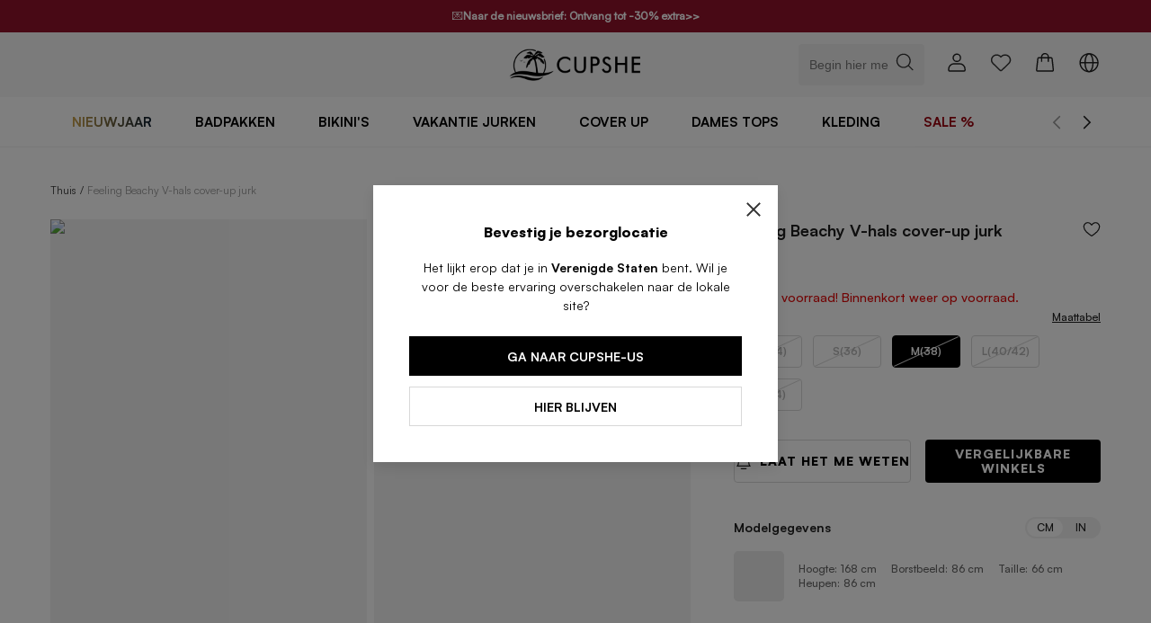

--- FILE ---
content_type: text/html; charset=utf-8
request_url: https://eu.cupshe.com/products/feeling-beachy-v-hals-cover-up-jurk-41467
body_size: 213750
content:
<!DOCTYPE html>
<html lang="en">

<head>
  <meta charset="UTF-8">
  <meta http-equiv="X-UA-Compatible" content="IE=edge">
  <meta name="viewport" content="width=device-width,target-densitydpi=high-dpi,initial-scale=1.0, minimum-scale=1.0, maximum-scale=1.0, user-scalable=no,viewport-fit=cover">
  <meta http-equiv="Accept-CH" content="Width, Viewport-Width, DPR">
  <script src="https://static.cupshe.com/shop/versions/bundle.min.js"></script>
  <link rel="dns-prefetch" href="https://static.cupshe.com">
  <link rel="dns-prefetch" href="https://cdn-shopify.cupshe.com">
  <link rel="dns-prefetch" href="https://cdn-review.cupshe.com">
  <link rel="dns-prefetch" href="https://media.cupshe.com">
  <link rel="dns-prefetch" href="https://cfs.cupshe.com">
  <link rel="dns-prefetch" href="https://www.google.com">
  
  <!-- <meta http-equiv="Cache-Control" content="no-cache, no-store, must-revalidate" />
  <meta http-equiv="Pragma" content="no-cache" />
  <meta http-equiv="Expires" content="0" /> -->
  <title>Feeling Beachy V-hals cover-up jurk</title>
<meta name="description" content="Vind jouw perfecte strandlook met Feeling Beachy V-hals cover-up jurk van Cupshe. Shop onze selectie van badmode, strandjurken en accessoires om een stijlvolle en moeiteloze strandoutfit te creëren.">
<meta name="keywords" content="bikini, zwemkleding, jurken, jumpsuits, kleding">
<meta property="og:site_name" content="Cupshe">
<meta property="og:url" content="https://eu.cupshe.com/products/feeling-beachy-v-hals-cover-up-jurk-41467">
<meta property="og:title" content="Feeling Beachy V-hals cover-up jurk">
<meta property="og:type" content="product">
<meta property="og:description" content="Vind jouw perfecte strandlook met Feeling Beachy V-hals cover-up jurk van Cupshe. Shop onze selectie van badmode, strandjurken en accessoires om een stijlvolle en moeiteloze strandoutfit te creëren.">
<meta property="og:image" content="https://cdn-review.cupshe.com/cmc-admin/product/20230630/68e06e058dc744a7810c4c6c9e586a72.jpg">
<meta property="og:price:amount" content>
<meta property="og:price:currency" content="EUR">
<link rel="canonical" href="https://eu.cupshe.com/products/feeling-beachy-v-hals-cover-up-jurk-41467">
<link rel="alternate" href="https://m-eu.cupshe.com/products/feeling-beachy-v-hals-cover-up-jurk-41467" media="only screen and (max-width:640px)">
  <style>
    body {
      margin: 0;
      font-feature-settings: normal!important;
      font-variant: normal!important;
    }
    * {
        font-feature-settings: normal;
        font-variant: normal;
      }
  </style>
  <style>
  @font-face {
    font-family: "Muli";
    font-weight: 400;
    src: url("https://cdn-shopify.cupshe.com/shopify/b4d1b534-212d-4688-b14e-eb53aea6b029/Satoshi-Regular.woff2");
    font-display: swap;
  }

  @font-face {
    font-family: "Muli-Light";
    font-weight: 400;
    src: url("https://cdn-shopify.cupshe.com/shopify/b4d1b534-212d-4688-b14e-eb53aea6b029/Satoshi-Regular.woff2");
    font-display: swap;
  }

  @font-face {
    font-family: "Muli-SemiBold";
    font-weight: 500;
    src: url("https://cdn-shopify.cupshe.com/shopify/e085a736-6729-4980-8994-356babb8ef49/Satoshi-Medium.woff2");
    font-display: swap;
  }

  @font-face {
    font-family: "Muli-Bold";
    font-weight: 700;
    src: url("[data-uri]");
    font-display: swap;
  }

  @font-face {
    font-family: "Muli-ExtraBold";
    font-weight: 700;
    src: url("https://cdn-shopify.cupshe.com/shopify/07782862-bd0a-40bd-b8e2-31504f08d761/Satoshi-Black.woff2");
    font-display: swap;
  }



  @font-face {
    font-family: Note-Medium;
    src: url("https://cdn-shopify.cupshe.com/shopify/f37ddeb6-58b9-4bfc-87d1-bd5e0e5a5ef9/Editor'sNote-Medium.otf");
    font-display: swap;
  }

  @font-face {
    font-family: Note-Light;
    src: url("https://cdn-shopify.cupshe.com/shopify/07a9a793-b3be-45df-899b-301eb94389e9/Satoshi-Regular.ttf");
    font-display: swap;
  }

  @font-face {
    font-family: Note-Regular;
    src: url("https://cdn-shopify.cupshe.com/shopify/07a9a793-b3be-45df-899b-301eb94389e9/Satoshi-Regular.ttf");
    font-display: swap;
  }

  @font-face {
    font-family: Note-LightItalic;
    src: url("https://cdn-shopify.cupshe.com/shopify/07a9a793-b3be-45df-899b-301eb94389e9/Satoshi-Regular.ttf");
    font-display: swap;
  }

  @font-face {
    font-family: Neue;
    src: url('https://cdn-shopify.cupshe.com/shopify/7770165f-2046-4e49-9dcc-e6663fb1096c/BebasNeue-Regular.ttf');
    font-display: swap;
  }

  @font-face {
    font-family: Neue-Regular;
    src: url('https://cdn-shopify.cupshe.com/shopify/80719cbf-107d-49e1-8d59-4a1fce217481/ArchivoNarrow-Regular.ttf');
    font-display: swap;
  }

  @font-face {
    font-family: Neue-Medium;
    src: url('https://cdn-shopify.cupshe.com/shopify/05a8318d-2b71-4733-bf66-71baeaf74bc2/ArchivoNarrow-Medium.ttf');
    font-display: swap;
  }
</style>

  <style>
* {-webkit-tap-highlight-color: transparent;}
html {width:100%;height: 100%;--scroll-bar: 0;} 
body { font-weight:400; margin:0; padding:0;background-color:#FFFFFF; color:#1f1f1f; font-family:'Muli',Helvetica,Arial,sans-serif; font-size:12px; padding:0; text-align:left;}
dl, dt, dd, ul, ol, li, pre, form, fieldset, input, p, blockquote, th, td { 
font-weight:400; margin:0; padding:0; 
} 
h1, h2, h3, h4, h5, h6 { margin:0; padding:0; }  
select { font-size:12px; } 
table { border-collapse:collapse; } 
fieldset, img { border:0 none; } 
fieldset { margin:0; padding:0; } 
fieldset p { margin:0; padding:0 0 0 8px; } 
legend { display:none; } 
address, caption, em, strong, th, i { font-style:normal; font-weight:400; } 
table caption { margin-left:-1px; } 
hr { border-bottom:1px solid #FFFFFF; border-top:1px solid #E4E4E4; border-width:1px 0; clear:both; height:2px; margin:5px 0; overflow:hidden; } 
ol, ul { list-style-image:none; list-style-position:outside; list-style-type:none; } 
caption, th { text-align:left; } 
q:before, q:after, blockquote:before, blockquote:after { content:""; }
a {text-decoration: none;}

:root {
  --color-background-000: #000;
  --color-background-F7F9FA: #F7F9FA;
  --color-background-ffffff: #ffffff;
  --color-background-f2f2f2: #f2f2f2;
  --color-background-479567: #479567;
  --color-background-FCF7F2: #FCF7F2;
  --color-background-FCF7F7: #f7f7f7;
  --color-background-eaeaea: #eaeaea;
  
  --color-background-255-70: rgba(255, 255, 255, 0.70);
  --color-border-ececec: #ECECEC;
  --color-border-d8d8d8: #d8d8d8;
  --color-text-1F1F1F: #1F1F1F;
  --color-text-333333: #333333;
  --color-text-666: #666;
  --color-text-000: #000;
  --color-text-white: #fff;
  --font-size-14: 14px;
  --font-size-12: 12px;
}
#pc-pdp-container {
    display: flex;
    justify-content: center;
    line-height: 16px !important;
    font-weight: 400 !important;
  }

  #PDP_M_Image_View {
    position: relative;
  }

  .pc-pdp-header-text {
    margin-bottom: 24px;
    font-family: Muli;
    font-size: 12px;
  }

  .pc-pdp-header-text a {
    color: #333 !important;
  }

  .pc-pdp-header-text a::after {
    content: '/';
    margin: 0 4px;
  }

  .pc-pdp-header-text span {
    color: #999;
  }

  .pc-pdp-img-content-container {
    display: flex;
    justify-content: center;
    /* overflow: hidden; */
  }

  .pc-pdp-img-content-container .pc-pdp-container-left {
    flex: 1;
    flex-shrink: 1;
    min-width: 0;
    /* max-width: 1176px; */
  }

  .pc-pdp-img-content-container .pc-pdp-container-right,
  .pc-pdp-img-content-container .pc-pdp-container-left {
    align-self: start;
    position: sticky;
    top: 200px;
  }

  .pc-pdp-top-container {
    width: 100%;
    padding-top: 40px;
  }

  .pc-pdp-big-img {
    position: relative;
    margin-bottom: 80px;
  }

  @media (min-width: 1920px) {
    .pc-pdp-top-container {
      width: 1656px;
    }

    .pc-pdp-big-img {
      margin-right: 80px;
    }

    .pc-pdp-container-right {
      align-self: start;
      min-width: 480px;
      max-width: 480px;
    }
  }

  @media (min-width: 1440px) and (max-width: 1919px) {
    .pc-pdp-top-container {
      padding-left: 56px;
      padding-right: 56px;
    }

    .pc-pdp-big-img {
      margin-right: 64px;
    }

    .pc-pdp-container-right {
      width: 464px;
      flex-shrink: 0;
    }
  }

  @media (min-width: 1025px) and (max-width: 1439px) {
    .pc-pdp-top-container {
      padding-left: 56px;
      padding-right: 56px;
    }

    .pc-pdp-big-img {
      margin-right: 48px;
    }

    .pc-pdp-container-right {
      width: 408px;
    }
  }

  @media (min-width: 769px) and (max-width: 1024px) {
    .pc-pdp-top-container {
      padding-left: 32px;
      padding-right: 32px;
    }

    .pc-pdp-big-img {
      margin-right: 48px;
    }

    .pc-pdp-container-right {
      width: 392px;
    }
  }

  #PDP_Image_View .pdp-img-details {
    display: flex;
    flex-wrap: wrap;
    justify-content: flex-start;
    position: relative;
  }

  #PDP_Image_View .pdp-img-details .pdp-img-card {
    font-size: 0;
    width: calc(50% - 4px);
    margin-bottom: 8px;
    background: var(--color-background-f2f2f2, #f2f2f2);
  }

  #PDP_Image_View .pdp-img-card.img-hidden {
    display: none;
  }

  #PDP_Image_View .pdp-img-card .image-placeholder {
    padding-bottom: 150%;
    position: relative;
    cursor: zoom-in;
    overflow: hidden;
  }

  #PDP_Image_View .pdp-img-card .image-placeholder img {
    position: absolute;
    width: 100%;
    object-fit: cover;


  }

  #PDP_Image_View .pdp-img-card .image-placeholder .video-custom-js,
  #PDP_Image_View .pdp-img-card .image-placeholder video {
    width: 100% !important;
    position: absolute;
    height: 100% !important;
  }

  #PDP_Image_View .pdp-img-card:nth-child(odd) {
    margin-right: 8px;
  }

  #PDP_Image_View .pdp-img-operate {
    margin: 16px auto;
    display: flex;
    justify-content: center;
    align-items: center;
  }

  #PDP_Image_View #PDP_Image_More_Btn {
    border-radius: 4px;
    border: 1px solid var(--color-border-d8d8d8, #d8d8d8);
    background: var(--color-background-ffffff, #fff);
    height: 44px;
    font-family: Muli-Bold;
    padding: 0 20px;
    color: #1F1F1F;
    font-size: 14px;
    display: flex;
    align-items: center;
    letter-spacing: 1px;
    line-height: normal;
    text-transform: uppercase;
    cursor: pointer;

  }


  .PDP_Image_Preview {
    position: relative;
    -webkit-box-pack: center;
    -ms-flex-pack: center;
    justify-content: center;
    display: flex;
    width: 100vw;
    height: 100vh;
  }

  body:has(#PDP_Image_Preview_Popup[aria-hidden="false"]) {
    overflow: hidden !important;
  }

  .PDP_Image_Preview .PDP_Image_Preview_Arrow {
    cursor: pointer;
    bottom: 0;
    top: 0;
    position: absolute;
    display: inline-flex;
  }

  .PDP_Image_Preview .PDP_Image_Preview_Arrow.left-27px {
    left: 27px;
  }

  .PDP_Image_Preview .PDP_Image_Preview_Arrow.right-27px {
    right: 27px;
  }

  .PDP_Image_Preview .PDP_Image_Preview_Arrow .c-icon {
    margin: auto;
    color: var(--color-text-333333, #333);
    font-size: 30px;
  }

  .PDP_Image_Preview .PDP_Image_Preview_Outer {
    display: flex;
    overflow: hidden;
  }

  .PDP_Image_Preview ul {
    display: flex;
    padding-left: 0px;
    padding-right: 0px;
    margin-top: 0;
    margin-bottom: 0;
    transition: all 1s;
    width: 100%;
  }

  .PDP_Image_Preview ul li {
    display: flex;
    width: 100%;
    flex-shrink: 0;
  }

  .PDP_Image_Preview ul li img {
    width: 100%;
    object-fit: contain;
  }

  /* M端Image视图区域 */
  .PDP_M_Image_Row {
    position: relative;
    overflow-y: hidden;
  }

  .PDP_M_Image_Row .PDP_M_Image_Swiper {
    /* position: absolute; */
    height: 100%;
    width: 100%;
    position: relative;
  }

  .PDP_M_Image_Row .PDP_M_Image_Swiper img {
    object-fit: cover;
    height: 100%;
    width: 100%;
    position: absolute;
  }

  .PDP_M_Image_Row .PDP_M_Image_Swiper .swiper-slide {
    padding-bottom: 100%;
    position: relative;
    background: var(--color-background-F7F9FA, #F7F9FA);
  }

  .PDP_M_swiper-scrollbar {
    height: 3px !important;
    background: rgba(0, 0, 0, 0.05);
    position: relative !important;
  }

  .PDP_M_swiper-scrollbar-drag {
    background: var(--color-background-000, #000);
    height: 100%;
    transition-duration: 0ms;
    transform: translate3d(0px, 0px, 0px);
  }

  .PDP_M_Image_Row .PDP_M_Size_Model {
    display: flex;
    align-items: center;
    border-radius: 4px;
    background: var(--color-background-255-70, rgba(255, 255, 255, 0.70));
    position: absolute;
    right: 12px;
    bottom: 12px;
    z-index: 18;
    height: 23px;
    padding: 0 8px;
    line-height: 23px;
    font-size: 12px;
    font-family: Muli-SemiBold;
    color: #1F1F1F;
  }

  .PDP_M_Size_Model>div[data-size-type] {
    display: flex;
    align-items: center;
    justify-content: center;
  }

  body:has(.PDP_ProductInfo[data-size-type="in"]) .PDP_M_Size_Model>div[data-size-type="cm"] {
    display: none;
  }

  body:has(.PDP_ProductInfo[data-size-type="cm"]) .PDP_M_Size_Model>div[data-size-type="in"] {
    display: none;
  }

  .PDP_M_Image_Row .PDP_M_Size_Model svg {
    margin-left: 4px;
    color: var(--color-text-666, #666);
  }

  .PDP-Image-HotInfo {
    display: flex;
    width: calc(100% - 20px);
    max-width: 360px;
    height: 64px;
    padding: 8px 16px;
    flex-direction: column;
    justify-content: center;
    align-items: center;
    gap: 10px;
    position: absolute;
    top: 50%;
    left: 50%;
    transform: translate(-50%, -50%);
    border-radius: 4px;
    background: rgba(254, 245, 242, 0.80);
    color: var(--color-text-000, #000);
    text-align: center;
    font-size: 12px;
    font-family: Muli-SemiBold;
    line-height: normal;
    z-index: 99;
    opacity: 0;
    visibility: hidden;
    transition: visibility 0s 3s, opacity 3s linear;
  }

  @keyframes fadeInOut {
    0% {
      opacity: 0;
    }

    50% {
      opacity: 1;
    }

    100% {
      opacity: 0;
    }
  }

  .PDP-Image-HotInfo.show {
    opacity: 1;
    visibility: visible;
    animation: fadeInOut 3s;
  }

  .PDP-Image-HotInfo span {
    display: -webkit-box;
    -webkit-line-clamp: 2;
    -webkit-box-orient: vertical;
    overflow: hidden;
    text-overflow: ellipsis;
  }

  /* 权益专区 */
  .PDP_PC_Rights_Zone {
    margin-top: 40px;
    width: 100%;
    border: 1px solid var(--color-border-ececec, #ececec);
  }

  .PDP_PC_Rights_Zone li {
    display: flex;
    padding: 16px;
    align-items: center;
    gap: 12px;
  }

  .PDP_PC_Rights_Zone li:not(:last-child) {
    border-bottom: 1px solid var(--color-border-ececec, #ECECEC);
  }

  .PDP_PC_Rights_Zone li svg {
    width: 20px;
    height: 20px;
  }

  .PDP_PC_Rights_Zone li .PDP_PC_Rights_Zone-Text {
    color: var(--color-text-666, #666);
    font-size: var(--font-size-12, 12px);
    font-family: Muli-SemiBold;
    gap: 4px;
    flex: 1;
  }

  .PDP_PC_Rights_Zone li .PDP_PC_Rights_Zone-Text strong {
    color: var(--color-text-1F1F1F, #1F1F1F);
    font-size: var(--font-size-14, 14px);
    font-style: normal;
    font-family: Muli-Bold;
    line-height: 18px;
    word-break: break-all;
    display: -webkit-box;
    -webkit-line-clamp: 2;
    -webkit-box-orient: vertical;
    overflow: hidden;
    text-overflow: ellipsis;
  }

  .PDP_PC_Rights_Zone .PDP_PC_Rights_Zone-Arrow {
    display: flex;
    align-items: center;
  }

  .PDP_PC_Rights_Zone .PDP_PC_Rights_Zone-Arrow i {
    display: flex;
    height: 18px;
    padding: 4px 12px;
    font-family: Muli-Bold;
    font-size: 10px;
    justify-content: center;
    align-items: center;
    border-radius: 2px;
    margin-right: 4px;
    color: var(--color-text-white);
    background: var(--color-background-479567, #479567);
  }

  .PDP_PC_Light {
    margin-top: 40px;
  }

  /* 商品亮点 */
  .PDP_PC_Llight-title {
    color: var(--color-text-1F1F1F, #1F1F1F);
    font-size: var(--font-size-14, 14px);
    font-style: normal;
    font-weight: 700;
    font-family: Muli-Bold;
    line-height: 18px;
    margin-bottom: 16px;
  }

  .PDP_PC_Llight-swiper {
    display: flex;
    width: 33.3%;
    gap: 8px;
  }

  .PDP_PC_Llight-swiperItem {
    display: flex;
    padding: 8px 12px;
    flex-direction: column;
    align-items: flex-start;
    gap: 8px;
    flex: 1 0 0;
    align-self: stretch;
    border-radius: 4px;
    background: var(--color-background-FCF7F2, #FCF7F2);
  }

  .PDP_PC_Llight-swiperItem-text {
    color: var(--color-text-1F1F1F, #1F1F1F);
    font-size: 12px;
    line-height: normal;
    font-family: Muli-SemiBold;
    text-transform: capitalize;
    gap: 4px;
    display: flex;
    align-items: center;
  }


  .PDP_M_ModelStats_wrap {
    background-color: var(--color-background-FCF7F7, #FCF7F7);
    padding: 8px 0;
  }

  .PDP_M_ModelStats {
    background-color: #fff;
    padding: 16px 0;
  }

  .PDP_M_ModelStats-header {
    padding: 0 16px;
    margin-bottom: 16px;
  }

  .PDP_M_ModelStats-switch {
    display: flex;
    width: 58px;
    border: 1px solid var(--color-border-ececec);
    border-radius: 200px;
    overflow: hidden;
  }

  .PDP_M_ModelStats-switchBtn {
    display: flex;
    width: 26px;
    height: 16px;
    justify-content: center;
    align-items: center;
    color: var(--color-text-1F1F1F, #1F1F1F);
    text-align: center;
    font-size: 12px;
    font-family: Muli-SemiBold;
  }

  .PDP_M_ModelStats-switchBtn.btn-active {
    background: #000;
    color: #fff;
  }

  .PDP_M_ModelStats-card {
    display: flex !important;
    align-items: center;
    padding: 0 16px;
  }

  .PDP_M_ModelStats-card .text-color-666 {
    color: var(--color-text-666, #666);
  }

  .PDP_M_ModelStats-cardImg {
    width: 48px;
    height: 48px;
    flex-shrink: 0;
    border-radius: 50%;
    background: var(--color-background-eaeaea, #eaeaea);
    overflow: hidden;
    margin-right: 16px;
    text-align: center;
  }

  .PDP_M_ModelStats-cardImg img {
    max-height: 100%;
    max-width: 100%;
  }

  .PDP_M_ModelStats-cardText {
    flex: 1;
    color: var(--color-text-1F1F1F, #1F1F1F);
    font-size: var(--font-size-12, 12px);
    font-family: Muli-SemiBold;
    line-height: 16px;
    /* 133.333% */
    letter-spacing: 0;
  }

  .PDP_M_ModelStats-cardText strong {
    color: var(--color-text-1F1F1F, #1F1F1F);
    margin-bottom: 8px;
    display: block;
  }

  .PDP_M_ModelStats-cardText span {
    margin-bottom: 4px;
    display: inline-block;
    font-family: Muli-Light;
  }

  .PDP_M_ModelStats-cardText .stat-item {
    min-width: 100px;
  }



  @media screen and (max-width:768px) {
    .PDP-Image-HotInfo {
      height: 32px;
      padding: 0;
      width: calc(100% - 48px);
      flex-direction: row;
      background-color: rgb(252, 247, 242, 0.9);
    }

    .PDP-Image-HotInfo svg {
      margin-right: 8px;
    }

    #comments .cust_review_title.c-muli-extrabold {
      font-family: Muli-Bold !important;
      color: #1F1F1F !important;
    }

    #you-may-also-like .uppercase.c-muli-extrabold {
      font-family: Muli-Bold !important;
      color: #1F1F1F !important;
    }
  }

  @media screen and (min-width:769px) {
    #comments .cust_review_title.c-muli-extrabold {
      font-family: Muli-Bold !important;
      font-size: 24px !important;
      letter-spacing: 0 !important;
      color: #1F1F1F !important;
    }
  }

  .tagLabel {
    font-size: 12px;
    padding: 0 6.5px;
    font-family: Muli-SemiBold, Muli, sans-serif !important;
    font-weight: 500;
    white-space: nowrap;
    overflow: hidden;
    text-overflow: ellipsis
  }

  .tagGroup {
    display: -webkit-inline-box;
    display: -ms-inline-flexbox;
    display: inline-flex;
    -webkit-box-orient: horizontal;
    -webkit-box-direction: normal;
    -ms-flex-flow: row wrap;
    flex-flow: row wrap;
    text-overflow: ellipsis;
    overflow: hidden;
    line-height: 19px;
    max-width: 100%;
    white-space: nowrap;
  }

  .youmaylike .btn-viewmore {
    display: block;
    margin-left: auto;
    margin-right: auto;
  }

  .floating-product-img {
    position: fixed;
    border-radius: 50%;
    object-fit: cover;
    transform-origin: center;
    width: calc(20vw + 18px);
    height: calc(20vw + 18px);
    left: calc(40vw - 9px);
    top: calc(40vw + 36px);
    z-index: 150;
  }

  .addToBagText.ffmb.z-1,
  .addToBagText.ffmb.z-9,
  .addToBagText.ffmb.uppercase,
  .c-muli-bold.addToBag.uppercase,
  .c-muli-bold.addToBag.uppercase.hidden.absolute {
    width: 100% !important;
    bottom: 0% !important;
    background: rgba(255, 255, 255, 0.7) !important;
    z-index: 90;
  }

  .s-image-backImg .search_quick-bag-btn {
    padding: 0px !important;
    bottom: 0 !important;
    background: rgba(255, 255, 255, 0.7) !important;
    z-index: 90;
  }

  .s-image-backImg .search_quick-bag-btn span {
    background: rgba(255, 255, 255, 0.7) !important;
    z-index: 90;
  }

  /* 新人专享价 */
  #PDP_ProductInfo_DiscountPrice[data-pricetype="1"],
  #PDP_BuyItWith [data-pricetype="1"],
  #youMayAlsolike [data-pricetype="1"],
  #xYouMayAlsoLike [data-pricetype="1"],
  #mixpopup [data-pricetype="1"] {
    color: #E20909;
  }
  #xYouMayAlsoLike .xYouMayAlsoLikeTitle {
    font-size: 18px;
  }
  #xYouMayAlsoLike>div:first-child {
    padding-top: 0;
  }

  @media screen and (min-width:768px) {
    #youMayAlsolike .head.uppercase.c-muli-extrabold {
      font-family: "Muli-Bold" !important;
    }

    #youMayAlsolike .m\:text-30px {
      font-size: 24px !important;
    }

    #youMayAlsolike .uppercase {
      text-transform: unset !important;
    }
  }

  @media (max-width: 767.9px) {
    #youMayAlsolike .\<m\:pt-32px {
      padding-top: 28px;
    }

    #youMayAlsolike .\<m\:pb-24px {
      padding-bottom: 16px;
    }

    #youMayAlsolike .buyItWith .xs\:pt-32px {
      padding-top: 28px;
    }

    #youMayAlsolike .buyItWith .xs\:pb-24px {
      padding-bottom: 16px;
    }

    #youMayAlsolike .youmaylike {
      margin-bottom: 0px
    }

    #PDP_BuyItWith {
      margin-bottom: 0px !important;
    }
  }


  #rightsPopupM .popup .title {
    font-size: 16px;
  }
  
  #size_guide_v3 {
    border-bottom: 8px solid #f5f5f5 !important
  }

  #starVideo .w-full .font-me {
    font-family: MUli-SemiBold;
    margin-top: 0;
  }

  #thelookmixpopup .w-106px.h-16px {
    font-family: Muli-SemiBold;
  }

  #thelookmixpopup .mt-4.flex.flex-wrap {
    font-family: MUli-ExtraBold;
  }

  @media (min-width: 769px) {
    #comments .cust_review_title {
      margin-top: 40px;
    }
  }

  #xYouMayAlsoLike>div:first-child {
    padding-top: 24px;
  }

  #xYouMayAlsoLike .w-full.h-8px {
    height: 0;
    display: none;
  }

  .absolute {
    position: absolute;
  }

  #lights .vjs-progress-control.vjs-control {
    flex: 100%
  }

  #similar .item-hover {
    color: #1F1F1F;
  }

  #similar .item-hover:hover {
    color: #1F1F1F;

  }

  #mixpopup a:hover {
    color: #1F1F1F;
  }

  #similar .c-popup {
    border-top-left-radius: 12px;
    border-top-right-radius: 12px;
  }
</style>
  <script>
  !function(t,e){"object"==typeof exports&&"undefined"!=typeof module?e(exports):"function"==typeof define&&define.amd?define(["exports"],e):e((t="undefined"!=typeof globalThis?globalThis:t||self).RMANAGER={})}(this,(function(t){"use strict";var e=function(t,n){return e=Object.setPrototypeOf||{__proto__:[]}instanceof Array&&function(t,e){t.__proto__=e}||function(t,e){for(var n in e)Object.prototype.hasOwnProperty.call(e,n)&&(t[n]=e[n])},e(t,n)};function n(t,n){if("function"!=typeof n&&null!==n)throw new TypeError("Class extends value "+String(n)+" is not a constructor or null");function r(){this.constructor=t}e(t,n),t.prototype=null===n?Object.create(n):(r.prototype=n.prototype,new r)}function r(t,e,n,r){return new(n||(n=Promise))((function(o,i){function u(t){try{a(r.next(t))}catch(t){i(t)}}function c(t){try{a(r.throw(t))}catch(t){i(t)}}function a(t){var e;t.done?o(t.value):(e=t.value,e instanceof n?e:new n((function(t){t(e)}))).then(u,c)}a((r=r.apply(t,e||[])).next())}))}function o(t,e){var n,r,o,i,u={label:0,sent:function(){if(1&o[0])throw o[1];return o[1]},trys:[],ops:[]};return i={next:c(0),throw:c(1),return:c(2)},"function"==typeof Symbol&&(i[Symbol.iterator]=function(){return this}),i;function c(c){return function(a){return function(c){if(n)throw new TypeError("Generator is already executing.");for(;i&&(i=0,c[0]&&(u=0)),u;)try{if(n=1,r&&(o=2&c[0]?r.return:c[0]?r.throw||((o=r.return)&&o.call(r),0):r.next)&&!(o=o.call(r,c[1])).done)return o;switch(r=0,o&&(c=[2&c[0],o.value]),c[0]){case 0:case 1:o=c;break;case 4:return u.label++,{value:c[1],done:!1};case 5:u.label++,r=c[1],c=[0];continue;case 7:c=u.ops.pop(),u.trys.pop();continue;default:if(!(o=u.trys,(o=o.length>0&&o[o.length-1])||6!==c[0]&&2!==c[0])){u=0;continue}if(3===c[0]&&(!o||c[1]>o[0]&&c[1]<o[3])){u.label=c[1];break}if(6===c[0]&&u.label<o[1]){u.label=o[1],o=c;break}if(o&&u.label<o[2]){u.label=o[2],u.ops.push(c);break}o[2]&&u.ops.pop(),u.trys.pop();continue}c=e.call(t,u)}catch(t){c=[6,t],r=0}finally{n=o=0}if(5&c[0])throw c[1];return{value:c[0]?c[1]:void 0,done:!0}}([c,a])}}}function i(t,e,n){if(n||2===arguments.length)for(var r,o=0,i=e.length;o<i;o++)!r&&o in e||(r||(r=Array.prototype.slice.call(e,0,o)),r[o]=e[o]);return t.concat(r||Array.prototype.slice.call(e))}"function"==typeof SuppressedError&&SuppressedError;var u,c,a=function(){function t(){this._events=Object.create(null)}return t.prototype.emit=function(t){for(var e=[],n=1;n<arguments.length;n++)e[n-1]=arguments[n];var r=this._events[t];Array.isArray(r)&&0!==r.length&&r.forEach((function(t){return t.apply(null,e)}))},t.prototype.on=function(t,e){(this._events[t]||(this._events[t]=[])).push(e)},t}();!function(t){t.pending="pending",t.finished="finished",t.error="error"}(u||(u={})),function(t){t.once="once",t.ready="ready",t.loaded="loaded"}(c||(c={}));var s=function(t){function e(e){var n=t.call(this)||this;return n._resources=e,n._resources=e,n._loaded=[],n._errored=[],n._asyncQueue=[],n._syncQueue=[],n}return n(e,t),e.prototype.getFileType=function(t){return(t.split("/").pop()||"").split(".").pop()},e.prototype.createScript=function(t){return new Promise((function(e,n){var r=document.createElement("script");r.src=t,r.setAttribute("data-node","pending"),document.head.append(r),r.onload=function(){return r.setAttribute("data-node","loaded"),e(null)},r.onerror=function(){return r.setAttribute("data-node","error"),n()}}))},e.prototype.createLink=function(t){return new Promise((function(e,n){var r=document.createElement("link");r.href=t,r.setAttribute("data-node","pending"),r.rel="stylesheet",r.type="text/css",document.head.append(r),r.onload=function(){return r.setAttribute("data-node","loaded"),e(null)},r.onerror=function(){return r.setAttribute("data-node","error"),n()}}))},e.prototype.fetchAsyncResource=function(t){var e=this.getFileType(t.url)||"",n=t.version||Number(new Date);switch(e.toLocaleLowerCase()){case"js":return this.createScript("".concat(t.url,"?v=").concat(n));case"css":return this.createLink("".concat(t.url,"?v=").concat(n))}},e.prototype.fetchSyncResource=function(t){var e=this;return new Promise((function(n,r){var o=e.getFileType(t.url)||"",i=t.version||Number(new Date);switch(o.toLocaleLowerCase()){case"js":e.createScript("".concat(t.url,"?v=").concat(i)).then(n).catch(r);break;case"css":e.createLink("".concat(t.url,"?v=").concat(i)).then(n).catch(r)}}))},e.prototype.isFinished=function(t,e){return t.status=e,0===this._resources.filter((function(t){return t.status!==u.finished})).length?this.emit("end"):this.emit(e,t)},e.prototype.loadSyncNext=function(){return r(this,void 0,void 0,(function(){var t,e;return o(this,(function(n){switch(n.label){case 0:if(t=(this._syncQueue||[]).findIndex((function(t){return t.status===u.pending}))>-1,void 0===(e=(this._syncQueue||[]).find((function(t){return void 0===t.status})))||t)return[2];n.label=1;case 1:return n.trys.push([1,3,,4]),e.status=u.pending,[4,this.fetchSyncResource(e)];case 2:return n.sent(),this.isFinished(e,u.finished),this._loaded.push(e),this.loadSyncNext(),[3,4];case 3:return n.sent(),this.isFinished(e,u.error),this._errored.push(e),this.loadSyncNext(),[3,4];case 4:return[2]}}))}))},e.prototype.loadAsyncNext=function(){var t=this,e=(this._asyncQueue||[]).find((function(t){return void 0===t.status}));void 0!==e&&(e.status=u.pending,this.fetchAsyncResource(e).then((function(){t.isFinished(e,u.finished),t._loaded.push(e)})).catch((function(){t.isFinished(e,u.error),t._errored.push(e)})),this.loadAsyncNext())},e}(a);function d(t){"complete"===document.readyState?t():window.addEventListener("load",t)}var l,f=function(t){function e(e){var n=t.call(this,e)||this;return n._group={},n._resources=e,n.init(),n}return n(e,t),e.prototype.groupBy=function(t){var e,n=-1,r=t.length,o={};if(0===r)return{};for(;++n<r;){var i=t[n].life;Array.isArray(o[i])?null===(e=o[i])||void 0===e||e.push(t[n]):o[i]=[t[n]]}return o},e.prototype.loadResource=function(t){if(Array.isArray(t)&&0!==(null==t?void 0:t.length))for(var e=-1,n=t.length,r=function(){var n=t[e],r=document.getElementsByTagName("script")||[],c=document.getElementsByTagName("link")||[];return-1!==i(i([],o._asyncQueue,!0),o._syncQueue,!0).findIndex((function(t){return t.url===n.url&&t.status!==u.error}))||-1!==Array.from(r).findIndex((function(t){return t.src.split("?")[0]===n.url&&(!t.getAttribute("data-node")||t.getAttribute("data-node")!==u.error)}))||-1!==Array.from(c).findIndex((function(t){return t.href.split("?")[0]===n.url&&(!t.getAttribute("data-node")||t.getAttribute("data-node")!==u.error)}))?"continue":(n.async?o._asyncQueue.push(n):o._syncQueue.push(n),o.loadAsyncNext(),void o.loadSyncNext())},o=this;++e<n;)r()},e.prototype.once=function(){var t;return r(this,void 0,void 0,(function(){return o(this,(function(e){return this.loadResource(null===(t=this._group)||void 0===t?void 0:t[c.once]),[2]}))}))},e.prototype.ready=function(){var t,e=this;"loading"!==document.readyState?this.loadResource(null===(t=this._group)||void 0===t?void 0:t[c.ready]):window.addEventListener("DOMContentLoaded",(function(){var t;e.loadResource(null===(t=e._group)||void 0===t?void 0:t[c.ready])}))},e.prototype.getModuleVersion=function(t){return new Function("try {return CUPSHE_VERSION.".concat(t," } catch{ return ").concat(Date.now()," }"))()||Date.now()},e.prototype.selfModuleLoad=function(){for(var t,e,n,r=this,o=document.querySelectorAll("div[data-namespace]"),i=-1,u=o.length,a=function(){var u,a=o[i],d=a.getAttribute("id")||"",l=a.getAttribute("data-namespace")||"",f=a.getAttribute("data-version")||"",p=["js","css"].map((function(t){return{key:d,life:c.loaded,url:window.__CUPSHE__.__CUPSHE_CDN_HOST__+"/".concat(l,"/").concat(d,"/").concat(t,"/").concat(d,".").concat(t),async:!0,version:r.getModuleVersion(f)}}));Array.isArray(null===(t=s._group)||void 0===t?void 0:t[c.loaded])?s._group[c.loaded]=null===(n=null===(e=s._group[c.loaded])||void 0===e?void 0:e.concat)||void 0===n?void 0:n.call(e,p):s._group=Object.assign(s._group||{},((u={})[c.loaded]=p,u))},s=this;++i<u;)a()},e.prototype.loaded=function(){var t=this;this.selfModuleLoad(),d((function(){var e;return t.loadResource(null===(e=t._group)||void 0===e?void 0:e[c.loaded])}))},e.prototype.init=function(){this._group=this.groupBy(this._resources),this.once(),this.ready(),this.loaded()},e}(s);window.CUPSHE_VERSION=JSON.parse(localStorage.getItem("CUPSHE_VERSION")||"{}"),d((function(){return new f([])})),(null===(l=null===window||void 0===window?void 0:window.FILES_MAPPER_TABLE)||void 0===l?void 0:l[window.pageName])&&d((function(){return new f(window.FILES_MAPPER_TABLE[window.pageName])})),t.ResourceLoader=f}));

</script>
<script src="https://www.cupshestatic.com/shop/server-pdp/js/utils.js?v=1766387714762"></script>
<script src="https://www.cupshestatic.com/shop/server-pdp/js/timer.js?v=1766387714762"></script>

<!-- <link rel="stylesheet" type="text/css" href="https://www.cupshestatic.com/shop/server-pdp/css/default_theme.css"> -->
<!-- <link href="https://cdn.bootcdn.net/ajax/libs/animate.css/4.1.1/animate.compat.css" rel="stylesheet"> -->
<link rel="stylesheet" href="https://www.cupshestatic.com/shop/videoSdk/video-sdk.css?t=1766387714762">

  <script>
  try {
    window._AutofillCallbackHandler = window._AutofillCallbackHandler || function() {}
  } catch (e) {}
</script>  


  <script>
      window.__rum = {
        "pid": "ep2x3kiawg@164c938986da1e6" || "ep2x3kiawg@1d7a1a73e14419b",
        "endpoint": "https://ep2x3kiawg-default-us.rum.aliyuncs.com",
        "user": { "name": localStorage.getItem('_cps_uid_') },
        "env": 'prod',
        properties: {
          serviceName: "SSR-PDP"
        }
      };
      </script>
    <script type="text/javascript" src="https://ep2x3kiawg-sdk.rum.aliyuncs.com/v2/browser-sdk.js" crossorigin></script>


    


<script>
  window.$cupshe_rep = {};
  window.PAGES_INFO = Object.assign(window.PAGES_INFO || {}, {
    page_name: 'product_detail_page',
    page_id: 3
  });
  window.__CUPSHE__ = Object.assign(window.__CUPSHE__ || {}, {
    isMobile: false,
    shopId: '126',
    ABT_HOST: 'https://abt.cupshe.com',
    SCMS_HOST: 'https://bff-scms.cupshe.com',
    BFF_HOST: 'https://bff-shopify.cupshe.com',
    UFS_HOST: 'https://bff-ufs.cupshe.com',
    CFS_HOST: 'https://cfs.cupshe.com',
    WLS_HOST: 'https://wls.kapeixi.cn',
    STATIC_HOST: 'https://static.cupshe.com/shop',
    __CUPSHE_CDN_HOST__: 'https://www.cupshestatic.com/shop',
    SCFS_HOST: 'https://bff-scfs.cupshe.com',
    _cupshe_i18n_: {"39":"Punten","404description1":"Oeps! De pagina die je zoekt, is niet gevonden.","404description2":"Laten we je terug op weg helpen. Je wordt automatisch doorgestuurd naar onze homepage over  <span id=\"countBlueNum\">10</span> <span> seconden.","BACK_TO_HOMEPAGE":"TERUG NAAR HOMEPAGINA","app_cc1":"kassa","account_entrance_myprofile":"Mijn Profiel","PDP_QuickShip_time":"arriveert","aboutus_spotlights_Olivia":"x Olivia Culpo's Selectie","pdp_detail_localSizeAVL":"De momenteel geselecteerde {size} komt in aanmerking voor QuickShip","Return4_text_number":"BESTELLINGSNUMMER","pdp_size_set":"Stel in","mycenter_yyyy ":"YYYY","review_input":"Dien uw beoordeling in","mobile_subpage_placeholder":"mobiel nummer","Return_title_returnrequestfulfilled":"Retourverzoek geaccepteerd","afs_list_button_qrcode":"QR-CODE","myrewards_sunchaserbenifit_freereturnImg":"https://cdn-shopify.cupshe.com/shopify/5f624d87-d145-4b6e-b9be-03d748b7b36a/222.png","giftcard_giver_error":"Informations incorrectes","first_name_placeholder":"Voornaam","account_app_photo_auth_tips":"Geef de Cupshe app toegang tot je fotoalbum onder Instellingen > Privacy > Album.","pdp_Influencer_Video":"Video(s)","mycenter_app-track":"Ga naar APP om te volgen\t","id_number_placeholder":"ID Nummer","pdp_sort_highestrating":"Hoogste Beoordeling","subtotal":"subtotaal","aboutus_spotlights_Stassie":"x Stassie Karanikolaou","Exchage_QR_bring":"Breng het pakket naar inleverpunten","afs_list_method_label_qrcode":"Verzendlabel & QR-code","dailycheck_calendar_tues":"TUES","shared_limit_sharebtn":"Deel nu","voice_words":"Limiet van 500 tekens bereikt","account_app_mine_point_title":"Mijn punten","pdp_detail_sharetips":"#CUPSHE helpt me om klaar te zijn voor het zomerzwembad!\t","order_details":"bestelgegevens","app_collection_pink":"roze","myprofile_basicinformation_content2":"punten op je volgende verjaardag.","account_app_vieworsaveinformation":"2.Uw informatie bekijken of opslaan","search_window_searchfor":"Zoek naar","Public_location":"LOCATIE","account_app_coupon_page_title":"KOSTEN","Return_QR_tips_bringpack":"Lever uw verzegelde pakket af bij het meest handige inleverpunt. Bekijk beschikbare inleverpunten bij u in de buurt.","myprofile_basicinformation_content1":"Vul hieronder je geboortedatum in en je krijgt","pdp_care_instructionstips":"Tips","account_app_my_point_title":"Mijn punten","ADA_Chat with Cupshe":"Chatten met Cupshe","app_setting_new_version_tip":"Nieuwe versie ${version} gevonden!","expressPayment_catchFailed_generalError":" PayPal-transactie mislukt of opgeschort. Probeer het opnieuw.","Return3_text_method":"Retourmethode","afs_rtUnlogHist_returnTag":"Retour","redeem_coupons03_validityperiod":"17 / 11 / 2023 00:00 - 01 / 12 / 2023 00:00","subscribePopup_prize_goshop":"GA WINKELEN","account_entrance_orderhistory":"Bestelgeschiedenis","otc_quick_regist_button_subscribe":"ABONNEREN","Return_RL_estimatedrefund":"Geschat terugbetalingsbedrag: {$}","app_category_items":"artikelen","Crazy_Wednesday_success":"Herinnering succes inschakelen","tax01":"belasting","share_failed":"Delen mislukt. Probeer het opnieuw.","ADA_Cupshe Everyday tab":"Cupshe Dagelijks Tabblad","Contact_channel_hotline":"Hotline-afspraak","aboutus_floor5_module1_title":"TUMMY CONTROL","fee_returnlabel_register":"Gratis Retouren Voor Geregistreerde Abonnees","commadiy_tax":"Goederenbelasting","afs_receiptView_providerTitle":"Retourzendingsdienst","sunchaserclub_jointheclub_discounts":"Exclusieve kortingen","ordernum_guide_2_content":"Ga na het inloggen direct naar \"Mijn Bestellingen\" om het retourproces te starten.","app_loginsignup_emailnotsignup":"Det här e-postkontot har inte registrerats, vill du registrera dig och logga in?","app_search_hot":"Heet!","giftcard_add_message_placeholder":"Stuur een bericht naar de ontvanger.(Niet langer dan 250 tekens)","shared_success_sharebtn":"Deel nu","policyPage_needHelp_faqDesc":"Vind snel antwoorden op veelgestelde vragen.","PDP_topbar_Recommend":"Aanbevelen","Location_update":"bijwerken","app_point_activity_birth_add":"VOEG VERJAARDAG TOE","afs_historyList_productTitle":"Product","pdp_share_instagram":"Instagram","pdp_detail_unvaildemail":"Opps! We hebben een geldig e-mailadres nodig.","app_dialog_clear_cache":"Cache wissen","others":"anderen","aboutus_navigation_press":"Pers","shared_fail_notice":"De lijn is verlopen.","app_orderLisit_payRemainFrom":"Betaal het resterende bedrag vanaf €{time}\n","account_sign_emailaddress":"e-mailadres","aboutus_vacation_LongTorso":"Lange Romp","account_app_address_add_success":"Succes toevoegen!","aboutus_spotlights_StassieDesc":"Stassie Karanikolaou's \"Oasis Collectie\" vatte de essentie van verheven vakantiestijlen met door festivals geïnspireerde, woestijnthema stukken.","addAddress_incomplete_tips":"Informatie aanvullen","app_dialog_shop":"SHOP","shippingpage_note_withouttax":"*Houd er rekening mee dat de verzendkosten worden bepaald door de waarde van de bestelling nadat eventuele kortingen zijn toegepast. Hartelijk dank!","baseIPchangesite_stay":"HIER BLIJVEN","afs_exMethUErr_custService":"klantenservice","creditCard_cardName":"Naam op kaart","aboutus_caresUpper_left_subtitle":"Empowerment van vrouwen","afs_rtResultPage_rtSetBottom":"Onderkant","shopping_bag_otherSaleTitle":"Anderen","myrewards_rewards_redeemrewards":"INGEWISSELDE BELONINGEN","app_collection_apply":"TOEPASSEN","myprofile_basicinformation_gender1":"GESLACHT:","policyPage_needHelp_faqTitle":"Veelgestelde vragen","app_setting_clear_finish":"Heldere afwerking","pdp_review_title":"KLANTEN REVIEWS","Public_currency":"VALUTA","couponpack_introduction":"couponpakket_introductie","afs_exStatus_shipped":"Verzonden","afs_initiate_button_cancel":"ANNULEREN","address_LBS_getPopupText":"Je locatie wordt gebruikt om je adres automatisch in te vullen. We respecteren je privacy en delen je gegevens nooit.","Account_FORGOTTENPASSWORD_message01":"Voer uw nieuwe wachtwoord in.","Account_FORGOTTENPASSWORD_message02":"Als u deze e-mail ten onrechte ontvangt, kunt u deze e-mail gerust negeren.","sunchaser_measurement_bust":"buste","afs_completed_tips":"Alle artikelen uit de bestelling zijn afgeleverd","giftcard_receiver_error":"L'adresse e-mail est incorrecte.","livestream_active_user":"Totaal","afs_list_method_qrcode":"QR-code","otc_quick_regist_message_emailerror":"Oeps, we hebben een geldig e-mailadres nodig.","voicechat_hello":"Hoi. Ik ben de modeadviseur hier bij CUPSHE. Ik help je graag!"," NEW_presale":"Pre-pay","afs_canceling_tips":"De ruilaanvraag wordt geannuleerd, wees alstublieft geduldig.","app_dialog_leave":"VERLATEN","Return2_text_reason":"reden voor terugkeer","Contact_lable_recommended":"Aanbevolen","otc_quick_regist_message_registered_2":"Nu Inloggen","otc_quick_regist_message_registered_1":"Je staat al op de lijst!","shipping_tax01":"verzendkosten","account_app_signupforcoupon4":"Meld je aan en ontvang KOOP ${x} krijg ${y} VAN DIT GRATIS coupon","account_app_signupforcoupon3":"Meld je aan en ontvang KOOP ${x} GET ${y} VAN DIT ${percent}% KORTING coupon","account_app_signupforcoupon2":"Meld je aan om ${procent} korting te krijgen op coupon","account_app_signupforcoupon1":"Meld je aan om ${procent}% korting op coupon te krijgen","account_app_accountordercomplete":"1. Account bestellen voltooid","account_app_setting_check_new_version":"Beoordeel app","subscribePopup_mobilePhone_getStarted":"ABONNEREN","app_bag_check_error_remove_and_continue":"VERWIJDEREN EN DOORGAAN","View_more":"Bekijk alle","Contact_title_describe":"Beschrijf kort uw probleem","app_dialog_best_selling":"Best verkocht","account_app_upload_title":"uploaden","myprofile_editbasicinformation_save":"OPSLAAN","account_app_setting_title":"Instellingen","Contact_channel_email":"\"E-mail Ons\"","app_point_check_in_title":"INCHECKEN","footer_download_app_titlenew":"DOWNLOAD DE CUPSHE-APP","app_collection_teal":"groenblauw","pdp_review_right":"Precies goed","account_app_noincompleteorders":"Er staan geen onvolledige bestellingen of nabestellingen op de account.","account_app_address_po_box_title":"Postbus","Account_Signup_Benefitshow":"1","pdp_review_sizefit":"Pasvorm","Exchage_RL_tips_packitems":"Plaats uw artikel(en) in de originele of nieuwe verpakking. Plak het dicht en streep oude adressen en barcodes door. Bevestig uw verzendlabel aan de buitenkant.","app_homepage_bag":"Tas","account_sign_phonenumwrong":"Onjuist formaat","app_loginsignup_enteremail":"Voer je e-mailadres in en we sturen je een link om je wachtwoord opnieuw in te stellen.","Contact_botton_submit":"INDIENEN","app_collection_rating":"Beoordeling","homepage_reviews":"Recensies","pdp_detail_localSizeUA":"De momenteel geselecteerde {size} komt niet in aanmerking voor QuickShip","ADA_Wishlist:no items":"Verlanglijst: Geen items","afs_receiptUpload_popupTitle":"Retourontvangstbewijs uploaden","Cart_ADD1":"Toevoegen","voice_fashionadvisor":"Modeadviseur","app_orderLisit_conShopping_btn":"VERDER WINKELEN","app_point_activity_follow":"VOLG","app_dialog_black":"zwart","aboutus_Nice2MeetU_subtitle":"Kohl's + Belk","signin&subscribeforRLfree":"Gratis retourneren voor geregistreerde abonnees","otc_checkin_register/login":"Registreren/Inloggen","voice_listening":"Ik luister...","app_loginsignup_verificationcode":"Je hebt je wachtwoord meerdere keren verkeerd ingevoerd, wil je je aanmelden met de verificatiecode?","Cart_ADD2":"Voeg  toe","mobile_subpage_policy":"Door dit formulier in te dienen, ga je akkoord met het ontvangen van exclusieve aanbiedingen en ons laatste nieuws van Cupshe via SMS en accepteer je de <a href=\"https://eu.cupshe.com/cms?name=terms-and-conditions-nl-language-en-gb#/\" class=\"font-[700] text-[#1F1F1F] underline decoration-solid\">Algemene voorwaarden</a> en <a class=\"font-[700] text-[#1F1F1F] underline decoration-solid\" href=\"https://eu.cupshe.com/cms?name=privacy-policy-nl#/\">het Privacybeleid</a>","pdp_detail_messageshare_success":"Succes delen","account_level_shore":"Shore","app_Pay2":"Resterende betaling van ${bedrag}","startReturn_ordernum_guide_2_title":"Easy ＆ Gratis retourneren","myrewards_basicinformation_reward":"BELONING","inbox_title":"Mijn Bericht","task__button_checkedin":"INSCHAKELEN","Return3_botton_back":"TERUG","account_app_edit_payment_btn_title":"EDIT BETALING","back_retrun_to_bag":"Terug naar winkelwagen","afs_partiallyShip_tips":"Gedeeltelijke artikelen uit de bestelling zijn verzonden, wees alstublieft geduldig.","shipping_method_Quick_shipping":"Snelle verzending","voice_requestwebbutton":"OK","voiceresult_youmay":"Je wilt misschien vragen","app_dialog_sign_again_tip":"Je informatie wordt apart opgeslagen op elke site. Nadat je bent overgestapt, moet je je opnieuw aanmelden. Klik op bevestigen om door te gaan.","coupon_apply,":"Aanvragen","account_app_address_zip_code_title":"Postcode","inbox_promotions":"Promoties","app_homepage_soldout":"UITVERKOCHT","pdp_styleWith_viewMore":"Meer bekijken","app_dialog_green":"groen","afs_receiptUpload_uploadVocher":"Retourontvangstbewijs uploaden","app_aftersale_noAmountRt":"Geen enkel bedrag wordt terugbetaald\t","Account_Signup_PrivacyPolicy":"Privacybeleid","review_content_thanks":"Bedankt voor de geweldige recensie!","pdp_size_separate":"Aparte","giftcard_balance_checkbtn":"SALDO CONTROLEREN","app_bag_exchange_promotion_tips":"Promotie is van toepassing op de volgende artikelen.","app_orderLisit_tabRefundedOrders":"Terugbetaald","account_app_club_title":"SUNCHASERS CLUB","Account_Signin_Signwithpassword":"Aanmelden met wachtwoord","aboutus_spotlights_8thPicDesc":"In 2024 debuteerde onze allereerste inaugurele woordvoerder JoJo Fletcher met haar op festivals geïnspireerde collectie “Sunshine Escape”. Ze is klaar om in juni een lijn met een sereen thema te onthullen.","AI Writing":"AI-schrijven","pdp_detail_description":"BESCHRIJVING","account_app_address_edit_btn_title":"BEWERK ADRES","show_more":"TOON MEER","aboutus_milestones_2017_subtitle":"Groeien","pdp_review_reviewadditional":"Aanvullende Informatie","aboutus_navigation_ourStory":"Onze geschiedenis","sunchaser_usercouponsforhigherlevel":"Gebruik de kortingsbonnen die je hieronder hebt om te besteden om een ​​hoger niveau te bereiken.","PDP_topbar_Reviews":"Reviews","advertisement_collection_threshold":"Voor alle producten","aboutus_floor5_description":"Onze functionele badmodellijn is gemaakt om elk lichaam te ondersteunen, met slankmakende, vormgevende, zwangerschaps- en busteversterkende ontwerpen, mogelijk gemaakt door gespecialiseerde stoffen.","aboutus_floor1_description":"Bij Cupshe is vakantie niet alleen een plek, het is een staat van zijn.","pdp_rating_rating":"Rating","style_8_8":"　","app_dialog_network_error":"Netwerkfout, probeer het opnieuw.","app_dialog_navy":"marine","Return_QR_bringpack":"Breng het pakket naar inleverpunten","pdp_sort_newest":"Nieuwste","bottom_tip_helps":"Hulp nodig?","account_app_expires":"Verloopt op","homepage_reviews_ndaysago":"dagen geleden","app_aftersale_viewDetail":"DETAIL BEKIJKEN ","aboutus_caresNumbers_left_text":"minder CO2-uitstoot","app_orderDetail_expires":"Vervaldatum","aboutus_icon_underwire":"Beugel","pdp_detail_material&careinstruction":"Materialen/Onderhoudsinstructies","app_address_country_is_required":"Land/regio is vereist.","app_OUTOFSTOCK":"UIT VOORRAAD","coupon_list_applyBtn":"AANVRAGEN","cupsheclub_lucydraw_recordtitle":"Deelname Record","payment_continue_payment":"DOORGAAN MET BETALEN","account_entrance_myMeasurement":"Mijn Maten","checkout_gift_card_goodsExpired":"De volgende goederen zijn verlopen. Wil je blijven kopen nadat je ze hebt verwijderd?","myrewards_sunchaserbenifit_freereturnDesc":"Gratis retourneren met lidmaatschap en abonnement\n","app_addreview_most_votes":"Meeste stemmen","search_resultpage_sortlowtohigh":"Prijs laag naar hoog","account_app_setting_currency_select_title":"Valuta","pdp_detail_notify":"LAAT ME WETEN WANNEER BESCHIKBAAR","startReturn_generalError":"Klik <a class=\"c-muli underline text-[#333]\" href=\"/cms?name=returns-nl#/\">hier</a> om onze retourbeleidspagina voor meer details te bekijken. Als u vragen heeft, neem dan contact op met ons <a class=\"c-muli underline text-[#333]\" href=\"/pages/contact-us\">klantenserviceteam</a>.","Account_FORGOTTENPASSWORD_submit":"INDIENEN","aboutus_floor3_title":"ONZE WAARDEN","Return1_tip_number":"Bestelnummer (bijv. 8XXXXX...)","app_mypoints_shipping_coupon":"${aantal} coupon voor gratis verzending","account_app_address_search_address_error_tip":"Kun je het adres niet vinden?","aboutus_floor3_module2_description":"Wij ontwerpen voor echte lichamen, echte curven,\nen echt zelfvertrouwen. Elk model is gemaakt om\nje thuis te laten voelen in je eigen huid.","Return2_text_name":"PRODUCT","expressPayment_catchFailed_createOrder":" PayPal-transactie mislukt of opgeschort. Probeer het opnieuw.","foru_infobutton":"Verzenden","account_app_deleteaccount_losealldata":" - U verliest alle gegevens en inhoud van uw account, inclusief communicatiegegevens, bestanden en afbeeldingen. - U kunt uw account niet gebruiken om op de website van CUPSHE te browsen en aankopen te doen.","last_name_placeholder":"Achternaam","shipping_method_withoutAddress":"Adres niet leverbaar","app_ctg":"DOORGAAN MET GOOGLE BETALEN","Account_Signin_inupwithcode":"Inloggen / Registreren met verificatiecode","app_orderDetail_gifCard_oldEmailAddress":"Oud e-mailadres","app_ctk":"VERDER NAAR KLARNA","advertisement_pdp_title":"Je hebt de beste prijs","bag_flashsale_pricechange":"De prijzen van items in je winkelwagen zijn bijgewerkt.","wishlist_detail_viewmore":"Meer bekijken","wishlist_floatwindow_txt":"Schakel meldingen in voor de nieuwste promoties.","app_Systemerror":"Systeemfout","app_yhnch":"Je hebt hier geen coupon","app_orderDetail_gifCard_editSuccess":"Gefeliciteerd","search_resultpage_filterviewmore":"Bekijk meer","5th_title":"Cupshe x JoJo Fletcher","order_summary_deposit_payment":"Aanbetaling","icon_sold out":"UITVERKOCHT\t","account_app_address_default_country_iso":"US","search_resultpage_sort_hightolow":"Prijs: hoog naar laag","afs_list_details_method_label":"Verzendlabel","account_switchtab_mywishlist":"Mijn Verlanglijstje","account_entrance_hi":"Hallo, Sunchaser","afs_exFillPage_delyInfoExpand":"Uitklappen","Contact_Hotline_No Caps appointment":"Hotline-afspraak","downloadnow":"Download nu","aboutus_CupsheCrew_KOL10":"@gabbyyjeann","app_dialog_write_review":"Schrijf recensie","app_dialog_edit_payment":"EDIT BETALING","pdp_model_title":"Modelgegevens","app_dialog_stay_to_continue":"Blijf om door te gaan","prizewheel_signed_in_title1":"Verdien punten, speel prijzen vrij!","app_UHOH":"Helaas!","prizewheel_signed_in_title2":"Je hebt {totalPoints} punten","advertisement_collection_downloadApp":"KORTINGSBON KRIJGEN","Bag_Minicart_Bagname":"Winkelwagen","pdp_new_label":"Nieuw","collection_detail_item":"Artikel","app_aftersale_subtotalTitle":"SUBTOTAAL","afs_rtFillPage_actRefTitle":"Werkelijk terugbetaald bedrag","sunchaser_profile_phone":"TELEFOONNUMMER","pdp_detail_presale_saving":"Korting","tax_placeholder":"Belasting","app_collection_itme1":"1 item","account_app_account_verification_code":"Verificatiecode","pdp_addtowishlist":"VERLANGLIJST","app_homepage_account":"Account","account_app_failure_toast":"Storing","afs_exResultPage_cancelBtn":"ANNULEREN","myrewards_earnpoints_earnpoints":"VERDIEN MEER PUNTEN","pdp_activity_change":"Lightning Deal-activiteit gewijzigd","app_collection_oops":"Oeps","afs_rtFillPage_rtMethTitle":"Terugkeermethode","pdp_buytogether_btn":"Voeg {items} items toe aan tas","vvip6_say":"\"Dankzij jullie geweldige kleding voelde ik me zélfs tijdens mijn zwangerschap zelfverzekerd. Nu ik bevallen ben, ga ik zeker meer kopen – ik heb die boost weer nodig!\"","app_measurement_search_placeholder":"Maten opzoeken","pdp_sort_mostvotes":"Meeste stemmen","pdp_topmore_wishlist":"Verlanglijst","Contact_respond_full":"Sorry, het tijdslot is volgeboekt. U kunt met ons chatten of e-mailen op customercare@cupshe.com","app_addreview_review_success_1":"Review Succes!","app_point_days":"DAGEN","app_addreview_review_success_2":"REVIEW SUCCES","Contact_tip_hotline_email":"Uw e-mailadres","checkout_infoBanner_text":"testen","giftcard_amount":"BEDRAG","app_orderDetail_paynow_btn":"BETAAL NU","app_collection_itmes":"${bedrag} items","aboutus_spotlights_2ndPicDesc":"De Cupshe x Lauren Luyendyk vakantiecollectie voegde warmte en stijl toe aan familiebijeenkomsten met haar feestelijke kleding en accessoires, waarmee ze aandacht kreeg in de tijdschriften People en Us.","aftersale_subscribe_successsubtitle":"U bent aangemeld via e-mail","aboutus_spotlights_10thPicTitle":"x Jessie James Decker\t","app_dialog_checkout":"KASSA","tag_localSale":"Snel verzenden","giftcard_description_title":"Beschrijving","pdp_similaritems":"VERGELIJKBARE ARTIKELEN","otc_redeem_items_title_1":"Kies je look & wissel punten in voor korting!","otc_redeem_items_title_2":"Je hebt {totalPoints} punten","otc_redeem_items_title_3":"INLOGGEN","otc_redeem_items_title_4":"om je punten te zien","credit_card_card_save":"OPSLAAN","app_addreview_write":"Schrijf","startReturn_guide_register":"Nu registreren","app_orderLisit_noData":"Geen verdere gegevens","vvip2_say":"Mijn bestelling kwam de dag voor mijn reis naar Aruba binnen. Ik had alles besteld op basis van de maattabel en geen tijd om iets te passen. Toen ik mijn eerste nieuwe badpak aantrok, zat het perfect, en het volgende ook… en het daaropvolgende ook. Het was fantastisch!","account_app_address_tax_num_title":"Belastingnummer","Cart_Deleteall":"Verwijder alles","pay_now_sdk_error":"Betaling mislukt. Gelieve een andere betalingsmethode te kiezen of neem contact op met de klantenservice.","Return3_return method_refund":"70% restitutie","Location_zipcode":"Postcode","afs_exStatus_pPendingShip":"Gedeeltelijke verzending","prizewheel_point_exchange":"UITWISSELINGSPUNTEN","account_app_upload_number_limit_title":"（Upload tot 5）","app_loginsignup_resetsentmail":"De resetlink is naar je mailbox gestuurd","app_tccy":"Deze couponcode is ongeldig.","afs_exAddEdit_pageBtn":"OPSLAAN & TOEPASSEN","info_complete":"Op basis van je gegevens raden we maat {size} aan.","afs_rtResultPage_title":"Succesvol ingediend","sharer_failed":"Falen delen","aboutus_milestones_2017_text2":"Uitgebreid naar Australië","account_app_club_benefits_title":"VOORDELEN VAN SUNCHASERS","app_orderDetail_shippingMethod_title":"VERZENDMETHODE","homepage_viewmore":"meer bekijken","apppush_lead_title":"Laat me weten, mis het nooit!","search_inputbox_typing":"Begin hier met typen","Return_refund_refundamount":"Terugbetalingsbedrag: {$}","aboutus_floor3_module1_title":"Vier Elk Moment","account_app_default":"Standaard","Account_Signup_Signup":"REGISTREREN","sizerecommend_sizebigger_rec":"De maat die op basis van je afmetingen is berekend, is momenteel niet beschikbaar. We raden nu de eerstvolgende grotere maat aan, die mogelijk losser valt.","mobile_subpage_sucbtn":"<a\n            style=\"display:block;padding:10px 80px;background-color:black;color:white;border: none;\"\n            href=\"https://eu.cupshe.com/collections/vacation0819\"\n            onclick=\"jumpClick(event)\"\n      >\n            Laten we beginnen met winkelen\n      </a>","shipping_method_shipping_amount":"{amunt}Verzendbedrag","afs_initiate_options_label":"Verzendlabel","pdp_topmore_share":"Deel","dailycheck_redeem_tips":"*De coupon is 12 maanden geldig vanaf de datum van uitgifte.","account_app_my_recently_view_delete_confirm":"Bevestig","deposit_introduction":"betaal voor aanbetaling & bespaar meer","app_collection_category2":"Categorie","app_collection_category1":"CATEGORIE","homepage_instagram":"Vind ons op Instagram","account_app_task10090_btn":"NU TOEVOEGEN","order_lisit_all":"order_list_all","cupsheclub_task_popup":"Gefeliciteerd! ","REMOVE":"VERWIJDEREN","shippingFee_noAddress_tips":"De verzendkosten variëren per adres.","Return_coupon_copy":"Kopiëren","aboutus_spotlights_JoJoDesc":"We werkten samen met JoJo Fletcher aan een feestdagencollectie ontworpen voor feestelijke momenten—met gezellige texturen, rijke kleuren en verheven seizoensgebonden stijlen.","pdp_Gallary01":"Stijl Galerij","public_date_m":"M","pdp_Gallary02":"Influencer","pdp_Gallary03":"Gekocht artikel","pdp_Gallary04":"IN WINKELWAGEN","advertisement_collection_countdown":"Eindigt in","Contact_channel_return":"Start een Retourzending","public_date_s":"S","outfits_shop":"Doorgaan met winkelen","aboutus_spotlights_3rdPicTitle":"x Stassie Karanikolaou","account_app_creditcard":"Creditcard","public_date_d":"D","app_collection_viewmore":"Meer bekijken","public_date_h":"U","collection_coupon_youhavegot":"Je hebt","afs_initiate_tips_chuzMethod":"Kies een retourproces","app_pncabopt":"Let op: coupons zijn gebaseerd op Pacific time (PT).","app_collection_noproducts":"Geen producten","app_aftersale_refundDeclined":"Je restitutieverzoek is afgewezen en er is een e-mail naar je mailbox gestuurd om de reden uit te leggen. Als je nog vragen hebt, kun je contact opnemen met onze klantenservice.","nps_title":"Jouw stem telt.","aboutus_vacation_title":"VAKANTIESTIJLEN","aboutus_floor5_module6_title":"D/DD BUSTE","return_each_order":"Elke Bestelling","emarsys_web_page_white_list":"share-review.cupshe.com","order_detail_webflag":"WEB","myrewards_pointhistory_points":"PUNTEN","voiceresult_showmore":"Laat me meer zien","pdp_review_thx":"Bedankt voor de geweldige recensie!","review_content_brand":"Uw feedback helpt ons een beter merk op te bouwen om aan ieders verwachtingen te voldoen! De bonus is succesvol aan uw account uitgegeven.","app_dialog_cancel_order":"JA, BESTELLING ANNULEREN","aboutus_milestones_2023_text":"Vernieuwde website lay-out en tekende onze eerste celebrity merkwoordvoerder\nOffline verkoopkanalen aanzienlijk uitgebreid","app_collection_highsetrating":"Hoogste waardering","afs_rtResultPage_viewMore":"Bekijk meer","Account_Signup_duplicate_registration":"Je bent al geregistreerd.","otc_you_may_also_like_title":"Mis het niet!","account_app_my_recently_view_delete_tips":"Alle onlangs bekeken verwijderen?","Return_RLQR_bring":"Breng het pakket naar een inleverpunt","presale_shippingaddress_tips":"(Zodra de aanbetaling is gedaan, kun je de verzendgegevens niet meer wijzigen)","retail_price01":"Verkoopprijs","aboutus_spotlights_5thPicTitle":"x Vanessa Morgan","app_ctp":"DOORGAAN NAAR PAYPAL","account_Signin_popuptitle":"Je hebt je wachtwoord verschillende keren verkeerd ingevoerd, wil je je aanmelden met de verificatiecode?","scrape_promotion_scratch":"Kras Geluk","app_orderLisit_tabRegularOrders":"Reguliere bestellingen","app_Reselect":"Opnieuw selecteren","public_webpush_cancel":"ANNULEREN","account_app_safeaccount":"2. De rekening is in veilige staat","app_orderLisit_total":"Totaal","Contact_error_hotline_submitfail":"Verzenden mislukt. Probeer het opnieuw.","myrewards_sunchaserbenifit_earlyaccess2":"Vroege toegang tot verkoop","credit_card_card_CVV2":"CVV","policyPage_restWorld_noData":"Geen resultaat","credit_card_card_CVV1":"Onvolledige of ontbrekende CVV/CVC","priceTag_sale":"Sale","advertisement_collection_limited":"Beperkte aanbieding","prize_rule_title":"Activiteit Regels","app_point_activity_daily_check":"Dagelijks inchecken","myrewards_sunchaserbenifit_earlyaccess1":"Vroege toegang tot verkoop","Cart_couponENT_unusedTitle":"Coupon","aboutus_spotlights_4thPicTitle":"x Madison Prewett","contact_info_edit":"Bewerken","ADA_reduce item":"verminder item","aboutus_icon_hiddenSupport":"Verborgen Ondersteuning","redeem_points_for_coupons_notenoughpoints":"Onvoldoende punten","afs_rtResultPage_actRefMethod":"Betaalmethoden","shipping_discount01":"verzendkosten korting","scenes_subtitle":"\"Het Maken van Perfect 10\"","subscribe_phone_zero":"Getallen kunnen niet beginnen met 0.","policyPage_firstView_popupDesc":"U kunt nog steeds producten bekijken, maar afrekenen en verzendkosten zijn niet beschikbaar. Probeer naar een ander land te wisselen om te winkelen.","app_aftersale_selectRtMethod":"Beschikbaar na het selecteren van de retourmethode","account_Signin_popupcancel":"ANNULEREN","app_addreview_review_failure":"Herziening mislukt!","aboutus_navigation_vacation":"Vakantie","myrewards_sunchaserbenifit_freereshippingDesccenter":"BINNENKORT","otc_guide_banner_soldout":"VERKOCHT","aboutus_floor8_title":"CUPSHE BEYOND THE SCREEN","app_loginsignup_codenum":"Verificatiecode","pdp_detail_presale_price":"Verlaagde prijs","order_summary_second_installment":"Resterende kortingen voor producten","shared_fail_sharebtn":"Deel nu","pdp_detail_add_to_wishlist":"Toevoegen aan verlanglijst","coupons_status_used":"GEBRUIKT","giftcard_balance_check_title":"Cadeaubon saldo controleren","Bag_Cart_checkout":"VEILIG UITCHECKEN","giftcard_balance_pinnull":"Het pinnummer mag niet leeg zijn.","app_ypdgt":"Uw betaling is mislukt.","payment_custinfo_title":"KLANT INFORMATIE","order_detail_appflag":"APP","pdp_stl_select_size":"Selecteer Maat","app_loginsignup_sendemailreset":"E-mail voor opnieuw instellen verzenden","app_orderLisit_tabPrepayOrders":"Vooruitbetaalde bestellingen","pdp_detail_notifyemail_title":"E-mailadres","afs_initiate_submit_tipsTitle":"Er is iets misgegaan","account_app_email_add_guide_title":"Instellingen->Mail, Contacten, Agenda->Account toevoegen","app_orderTrack_servProvider":"Retourzendingsdienst","wishlist_tab_product":"Producten","app_orderDetail_balanceRemain":"Resterend bedrag te betalen","pdp_review_verifiedbuyer":"Geverifieerde koper","aboutus_floor6_banner3_title":"MET RENEE & ELISHA HERBERT","aboutus_CupsheCrew_KOL6":"@tashaglaysher","aboutus_CupsheCrew_KOL7":"@sammy.spice","aboutus_CupsheCrew_KOL4":"@anna_elysian","aboutus_CupsheCrew_KOL5":"@emmakaptein","aboutus_CupsheCrew_KOL2":"@themeilinglist","aboutus_CupsheCrew_KOL3":"@andrea_matta10","aboutus_CupsheCrew_KOL1":"@juliempalumbo","scrape_activity_start":"ACTIVITEIT NIET GESTART","ADA_Shoppingbag:no items":"Winkelwagen: Geen items","search_resultpage_filterclear":"Wis alles","aboutus_CupsheCrew_KOL8":"@iamgrace","app_dialog_white":"wit","account_app_turnonnotification":"Schakel meldingen in voor de nieuwste promoties.","aboutus_CupsheCrew_KOL9":"@daisyavalos1","Exchage_QR_tips_packitems":"Plaats uw artikel(en) in de originele of nieuwe verpakking. Plak het dicht en streep oude adressen en barcodes door. Bevestig uw verzendlabel aan de buitenkant.","myrewards_rewards_nodata":"JE HEBT NOG GEEN BELONINGEN INGEWISSELD","afs_exAddEdit_address1":"Adresregel 1","pdp_rating_all":"ALLE","Account_Signup_Password":"Wachtwoord","afs_exAddEdit_address2":"Adresregel 2","app_tcpycgt":"Ga naar:","account_app_order_detail_rule":"regel","activity_savings":"besparingen","pdp_sizepurchased_all":"alle","checkout_gift_card_pin":"Pin","app_measurement_select_option_tip":"Selecteer","Quickshop_Addtobag_failed":"Toegevoegd mislukt","Contact_error_hotline_invaild number":"Oeps, het ingevoerde telefoonnummer is ongeldig.","task_browse_button_get":"Ga naar","Return4_text_return":"MIJN RETOUREN","error_no_coupon":"Het is hier leeg.","error_incomplete":"Controleer of alle verplichte velden zijn ingevuld.","account_entrance_myorders":"Mijn Bestellingen","aboutus_floor5_module1_description":"PowerMesh voering voegt ondersteuning toe waar je die het meest nodig hebt, voor een veilig en gevormd gevoel rond je middel.","Return1_error_email":"Vul alstublieft uw e-mail adres in.","pdp_detail_notifytips":"Meld u aan om een melding te ontvangen wanneer dit artikel weer op voorraad is.","search_resultpage_addtobag":" IN WINKELWAGEN","aboutus_floor5_module5_description":"Extra lengte en afgestemd design voor langere lijven, voor een perfecte pasvorm en zelfverzekerd comfort.","sunchaser_measurement_reference":"Pas uw maten toe op onze maattabellen Creëer nuttige beoordelingen voor andere CUPSHEers om te raadplegen","app_address_default_address":"Standaard adres instellen","account_app_setting_clear_cache_title":"Beoordeel app","live_activity_saving_title":"Bestelbesparing","Quickship":"Geniet van een snelle, betrouwbare levering met onze QuickShip-optie voor de VS! Bestellingen worden binnen 1-2 werkdagen rechtstreeks vanuit ons magazijn verzonden en arriveren binnen 3-5 werkdagen na de oorspronkelijke verzenddatum. ","aboutus_spotlights_6thPicTitle":"Be Me Collectie","pdp_detail_subscribe":"INTEKENEN VOOR HERBEVOORRADING","sunchaserclub_jointheclub_title":"Word lid van de club en u ontvangt automatisch","app_dtia":"Gooi het niet weg... Het is een gratis cadeau van cupshe~","app_dialog_rating_tip":"Deze applicatie is met liefde en zorg voor je gemaakt. We waarderen je positieve beoordelingen en hoge waarderingen!","app_address_last_name_is_required_2":"Achternaam is vereist.","app_address_last_name_is_required_1":"Achternaam is vereist","afs_initiate_instructions_label":"Print eenvoudig een label en stuur uw retour naar ons terug.","account_app_setting_btn_title_cancel":"ANNULEREN","aboutus_milestones_2016_subtitle":"Verken","mycenter_seldout":"https://cdn-review.cupshe.com/shopify/svgicon/soldout_nl.svg\n","aboutus_icon_pushUp":"Push Up","pdp_model_wearing_nosize":"Model is {height}","lookbook_button_addnext":"IN WINKELWAGEN, VOLGENDE","app_yhmtc":"Je hebt aan de voorwaarden voldaan, wil je item(s) toevoegen tegen een lagere prijs?","myrewards_basicinformation_hi":"Hallo, Sunchaser","mycenter_ONLY-THIS":"ALLEEN DIT\t","scrape_pop_chances":"Meer kansen om geluk te krassen","event_start":"Online Tijd","lottery_point_key100040":"Overschrijdt de dagelijkse gebruikslimiet van punten voor alle evenementen.","share_off":"xx% KORTING","aboutus_spotlights_7thPicDesc":"Onze samenwerking met Iskra in 2024 benadrukt natuurlijke schoonheid en zelfvertrouwen door middel van onbewerkte foto's en inclusieve maten, zodat iedereen zijn of haar authenticiteit kan omarmen.","aboutus_vacation_tummyControl":"Tummy Control","app_signup_registerPrivacyPolicyText":"Ik ga akkoord met de {€terms} en {€policy} van Cupshe","lottery_point_key100029":"Fout in gebruikersinformatie.","cookie_policy_accept":"IK AANVAARD","collection_showingitems":"Toont {}-{} van {} items","shippingpage_email":"E-MAILEN","pdp_detail_size":"MAAT (EU)","account_app_user_total_points":" punten in totaal","pdp_MIX&MATCH":"MIXEN EN MATCHEN","otc_quick_regist_message_registrationfailed":"Oeps, er is een fout opgetreden! Probeer het opnieuw.","lottery_point_key100030":"Systeemfout, foutcode [100030]. Neem contact op met de klantenservice.","app_collection_switch":"Schuif naar links en rechts om van foto te wisselen","lottery_point_key100031":"Systeemfout, foutcode [100031]. Neem contact op met de klantenservice.","lottery_point_key100032":"Systeemfout, foutcode [100032]. Neem contact op met de klantenservice.","aboutus_caresUpper_right_text2":"<a class=\"c-muli-semibold\" href=\"/cms?name=cupshe-cares#/\">Meer leren</a>.","afs_rtResultPage_dateTitle":"Datum","lottery_point_key100033":"Systeemfout, foutcode [100033]. Neem contact op met de klantenservice.","lottery_point_key100034":"Systeemfout, foutcode [100034]. Neem contact op met de klantenservice.","myrewards_sunchaserbenifit_membersdiscount1":"Exclusieve ledenkortingen","lottery_point_key100035":"Er bestaan geen balansen.","myrewards_sunchaserbenifit_membersdiscount2":"Exclusieve ledenkortingen","lottery_point_key100036":"Systeemfout, foutcode [100036]. Neem contact op met de klantenservice.","aboutus_spotlights_MadisonDesc":"De collectie van Bachelor-alumna Madison Prewett bevat elegante bruids- en bruiloftsgastkleding ontworpen voor gedenkwaardige vieringen. Elk stuk combineert stijl met bescheidenheid, trouw blijvend aan Madison's waarden.","lottery_point_key100037":"Overschrijdt de dagelijkse puntenlimiet voor deze activiteit.","lottery_point_key100038":"Overschrijdt de dagelijkse puntenlimiet voor alle activiteiten.","lottery_point_key100039":"Overschrijdt de dagelijkse puntenlimiet voor dit evenement.","prize_win_shop":"Winkel nu","lottery_point_key100018":"Punten ongeldig of verlopen.","Return6_tip_coupon1":"De aankoop van couponpakketten ondersteunt geen terugbetalingen. Als u vragen heeft, neem dan tijdig contact op met de <a href=\"/pages/contact-us\">klantenservice</a>.","lottery_point_key100019":"Informatie over punten ontbreekt.","Return6_tip_coupon2":"De aankoop van couponpakketten ondersteunt geen terugbetalingen. Als u vragen heeft, neem dan tijdig contact op met de <a href=\"/pages/contact-us\">klantenservice</a>.","voice_comfirmbutton2":"DOORGAAN","voice_comfirmbutton1":"ANNULEREN","ADA_Shoppingbag:some items":"Winkelwagen: € items","policyPage_search_zipRequired":"Voer een geldige postcode in om door te gaan.","prize_redeem_botton":"Inwisselen","account_app_task10003_btn":"NU TOEVOEGEN","Account_Signin_Password":"Wachtwoord","ADA_everyday":"cupshe dagelijkse tabblad","account_app_coupons":"Coupons","lottery_point_key100020":"Gebruikers op de zwarte lijst kunnen geen punten herstellen.","buy it with":"koop het met","lottery_point_key100021":"De puntenlimiet voor deze activiteit is bereikt.","lottery_point_key100022":"Geen actieve producten.","lottery_point_key100023":"Niet genoeg punten om je te kwalificeren.","lottery_point_key100024":"De opgegeven pagina of gebeurtenis kan niet worden gevonden.","lottery_point_key100025":"Systeemfout, foutcode [100025]. Neem contact op met de klantenservice.","1st_subtitle":"Waar het allemaal begon. Zon, zand en goede vibes zitten in mijn DNA.","lottery_point_key100026":"Systeemfout, foutcode [100026]. Neem contact op met de klantenservice.","app_dtstp":"Aanbetaling (om het product veilig te stellen)","lottery_point_key100027":"Systeemfout, foutcode [100027]. Neem contact op met de klantenservice.","pdp_prr_recommend":"Raad  aan","lottery_point_key100028":"Systeemfout, foutcode [100028]. Neem contact op met de klantenservice.","account_app_signforfreeshipping":"Meld je nu aan voor gratis verzending.","lottery_point_key100007":"Dagelijkse puntenlimiet bereikt.","lottery_point_key100008":"Puntenlimiet bereikt.","lottery_point_key100009":"Bestellingen met punten zijn niet geldig.","Return2_text_guide":"Als u problemen met de productkwaliteit of vragen over productuitwisselingen heeft, neem dan contact op met ons klantenservicecentrum.","collection_low_stock":"Beperkte Voorraad","Add-on copywriting":"Speciale aanbieding: Voeg nog een item toe aan je winkelwagen en geniet van ","billing_address_edit":"Bewerken","apppush_lead_btnok":"OK","afs_receiptView_popupTitle":"Bekijk retourbewijs","afs_list_details_button_qrcode":"QR-CODE","edit_address_title":"Adres Bewerken","lottery_point_key100010":"Onvoldoende puntensaldo.","lottery_point_key100011":"Locatie-ID kan niet leeg zijn.","wishlist_remove_title":"Weet u zeker dat u dit item wilt verwijderen?","myrewards_basicinformation_checked":"INGECHECKT","lottery_point_key100012":"Gebruikers-ID is vereist.","lottery_point_key100013":"Er is niet voldaan aan de regels.","aboutus_navigation_everyday":"Alledaags","lottery_point_key100014":"Geen record van punten beschikbaar.","lottery_point_key100015":"Maximum aantal verdiende punten.","lottery_point_key100016":"Regels niet gevonden.","account_app_check_title":"Inchecken","lottery_point_key100017":"Het puntenverbruik overschrijdt de limiet.","pdp_lowstock":"Slechts ${lowstocknum} op voorraad","prize_win_lottery":"Loterij","review_image_helpful":"Behulpzaam","shared_over_notice":"Campagne Voltooid","payment_method_choose":"Kies de wijze van betaling","redeem_points_for_coupons_redemptionfailed":"Inwisselen mislukt, probeer het later nog eens","track_text_status":"Statusbeschrijving","app_collection_red":"rood","account_app_address_first_name_title":"Voornaam","app_Pin1":"Speld:","live_activity_order_state":"In afwachting van betaling","cannot_find_address":"Kun je het adres niet vinden?","app_addreview_select_photos":"Selecteer maximaal ${afbeeldingen} foto's","lottery_point_key100000":"Systeemfout","lottery_point_key100001":"Ontbrekende of onjuiste informatie. Probeer het opnieuw.","lottery_point_key100002":"Dagelijkse bonuspuntenlimiet bereikt.","app_pnwa":"BETAAL NU MET AFTERPAY","lottery_point_key100003":"De puntenlimiet van vandaag is bereikt.","no_message":"Het is hier leeg.","lottery_point_key100004":"Limiet activiteitspunten bereikt.","lottery_point_key100005":"Ongeldige punten voor evenement.","lottery_point_key100006":"Het maximale aantal dagpunten is bereikt.","payment_shipping_method":"VERZENDMETHODE","account_app_user_save_success_toast":"Succesvol opgeslagen","app_orderDetail_addAgain":"OPNIEUW TOEVOEGEN","aboutus_mission_text":"Vrouwen zelfvertrouwen geven, hun authentieke schoonheid vieren en positiviteit wereldwijd inspireren.","prize_redeem_limit":"Het aantal ingewisselde punten heeft zijn limiet bereikt.","review_questions_sure":"Nu aanmelden?","orderlist_formtitle_date":"DATUM","account_app_hot_line_upload_voucher_tips":"Retourbon is vereist.","event_outfitstep1":"1.Vakantiescenario","checkout_Pick_a_Deal_x":"1. Klanten kunnen slechts één artikel tegelijk selecteren om te kopen. 2. Strandlakens, zwembandjes, zonnebrillen, sieraden, haaraccessoires, slips, lingerie, shapewear, pasties en artikelen gemarkeerd als flash sale & final sale komen niet in aanmerking voor retourneren of ruilen en worden niet terugbetaald tenzij er een kwaliteitsprobleem is. Artikelen die zijn gemarkeerd als flash sale en uitverkoop kunnen ook niet worden geretourneerd, tenzij ze defect zijn, niet overeenkomen met de beschrijving of niet werken zoals beschreven.","afs_exAddEdit_zipCode":"Postcode","event_outfitstep2":"2.Gezelschap","afs_rtFillPage_pageTitle":"RETOURINFORMATIE BEVESTIGEN","app_Couponavailable1":"Coupon beschikbaar","livestream_coupon_error02":"Kan de coupon niet pakken","livestream_coupon_error03":"Netwerkfout, probeer het later nog eens","afs_operateBtn_qrDownload":"QR-code","app_collection_beige":"beige","livestream_coupon_error01":"Claim mislukt","activity_flash_sort":"sorteren","club_prize_missIt":"Mis het","Contact_tip_message1":"Jouw bericht","track_text_package":"Pakket 1","afs_returnpolicy_noreturn":"Geen retour & geen omruil","Contact_tip_message2":"Jouw bericht","account_app_user_phone_number":"Telefoonnummer","phone_placeholder":"Telefoonnummer","Contact_module_account":"Account&Punten","shipping_fee01":"Verzenden","my_coupons_unused":"Ongebruikte coupons","presale_shippingmethod_tips":"(Herinnering: Zodra de aanbetaling is betaald, kun je de verzendgegevens niet meer wijzigen)","account_entrance_sunchasersclub":"Sunchaser Club","sunchaser_rewards_tips2":"De punten zijn succesvol op uw account bijgeschreven","Contact_error_hotline app_number":"Voer uw telefoonnummer in.","sunchaser_rewards_tips3":"Succes bijwerken","pdp_detail_presale_paydeposit":"Aanbetaling","myrewards_basicinformation_checkin":"CHECK IN","homepage_ins_shopnow":"SHOP NU","app_orderLisit_discount":"Korting","account_app_agree_delete_desc":"Akkoord CUPSHE beschrijving verwijderen account.","checkout_empty_pin_notice":"Pin is vereist","sunchaser_rewards_tips1":"Voer het juiste telefoonnummer in","afs_exStatus_returning":"Wordt geretourneerd","app_dialog_low_to_high":"Prijs: Laag naar hoog","app_bag_all_product_unavailable_tips":"Sorry, alle items zijn momenteel niet beschikbaar.","activity_flash_button":"Meer bekijken","task_award_popups_button":"KRIJGEN","Bag_Recommend_title":"Dit vind je misschien ook leuk","afs_exFillPage_rtInfoTitle":"Retourmethode","aboutus_milestones_2017_subtitle2":"Mei","account_app_upload_vocher_btn_title":"Voucher uploaden","popup_coupon_allProducts":"Volledig beschikbaar","search_resultpage_yoursearch":"jouw zoektocht","style_9_9":"　","app_oca1":"Eén coupon toegepast","app_point_reward_btn_title":"ONTvang BELONING","shipping_method_tip":"*Bij bestellingen vanaf €300,- worden extra kosten in rekening gebracht.","app_address_zip_code":"Postcode","checkout_gift_card_error":"Voer het juiste kaartnummer of PIN-code in.","Bag_Cart_quantity":"HOEVEELHEID","account_sign_bindotherphone":"Dit e-mailadres is gekoppeld aan een ander mobiel telefoonnummer","shipping_method_shipping_discount":"{amunt}Verzendkosten Korting","account_app_back_btn_title":"Terug","my_coupons_mycoupons":"Mijn Coupons","pay_env":"Apple Pay of Google pay is niet beschikbaar in de huidige omgeving","app_addreview_add_review":"Beoordeling toevoegen","account_app_user_bio_title":"Bio","Quickshop_Button_Addtobag":"IN WINKELWAGENEN","Contact_channel_title_hotline":"HOTLINE-AFSPRAAK","Return3_illustrate_refund":"U kunt het product/de producten houden en 70% van de aankoopprijs terugkrijgen voor het/de item/de items die u wilt retourneren.","couponpack_title":"KORTINGSBON PAKKET","PDP_QuickShip":"VS QuickShip","sizerecommend_noinfo":"Wat is mijn maat?","order_detail_deposit":"Aanbetaling betalen voor  {time}","pdp_detail_paymentsecurity":"Beveiligingscertificering","authzPopup_camera_descText":"U kunt rechten wijzigen in \"Instellingen-Camera\".","account_sign_phoneverificationcode":"TELEFOONCODE","prize_win_botton":"Start het spel","app_addreview_comment_grade":"Goederenkwaliteit","account_app_tobepaid":"Je hebt Pre-Paying Order(s) die betaald moeten worden.","app_newpage_newarrvals":"Nieuwe artikelen","voice_again":"Sorry, kunt u dat herhalen?","sunchaserclub_earnpointsway_checkin":"Dagelijks inchecken","app_dialog_yes_please":"JA PLEASE","coupon_code_placeholder":"Coupon Code","footer_download_app_content1":"15% korting op 3+ artikelen of gratis verzending, plus gratis retourzending bij je eerste app-bestelling,","footer_download_app_content3":"Flitsverkopen alleen in de app,","footer_download_app_content2":"Exclusieve prijzen voor nieuwe app-gebruikers,","footer_download_app_content5":"👇 En meer...","footer_download_app_content4":"Real-time bestellingvolging,","unsubscribe_email":"E-mail","APP_aboutus_caresLower_middle_text_2":"<a class=\"c-muli-semibold\" href=\"/cms?name=cupshe-cares#/\">Meer leren</a>.","account_app_hot_line_track_sheet_title":"Retouren trackingnummer","cupshe_club_pagetitle":"Cupshe Club","vvip1_name":"Cheyenne J.","app_loginsignup_dear":"Beste","aboutus_icon_slimSculpt":"Slank model","checkout_address_verification_pop-up_title":"Bevestig uw adres","account_app_inner_box_page_title":"MIJN BERICHT","otc_quick_regist_email":"E-mailadres invoeren","ADA_Download in app store":"Download in de App Store","Return_selfship_steps":"Stappen: Zelf verzenden","account_app_address_city_not_fill_error_msg":"kies eerst land","app_orderHistory_title":"Bestelgeschiedenis","wishlist_wishlist_nodata2":"Begin met het bekijken van onze","app_newpage_viewall1":"Alles bekijken","redeem_points_for_coupons_popup3_button":"OK","wishlist_wishlist_nodata1":"U HEEFT NOG GEEN ARTIKELEN TOEGEVOEGD.","Location_country":"Land","sunchaser_measurement_button":"sla","aboutus_milestones_2015_text":"Lancering van de website van het merk en oprichting van een autonoom, flexibel supply chain-systeem \nOpende overzeese verkeerskanalen","app_newpage_viewall4":"Alles bekijken >>","app_newpage_viewall2":"Alles bekijken","app_newpage_viewall3":"Alles bekijken","app_Delete":"Verwijder","wishlist_wishlist_nodata3":"bestsellers!","shipping_method_undeliverable":"Er is geen verzendmethode voor dit adres. Selecteer opnieuw een adres.","warm_up_period_eventbanner_title":"WINKELEN SZN TOP PICKS","review_content_feedback":"Uw feedback helpt ons een beter merk op te bouwen om aan ieders verwachtingen te voldoen!","pdp_review_befirst":"Wees de eerste","prize_record_view":"Weergave","order_summary_first_installment":"Aanbetaling (om het product veilig te stellen)","app_point_abbr":"pt","add_address_btn":"VERZENDADRES TOEVOEGEN","account_app_loginsignup2":"INLOGGEN / AANMELDEN","account_app_address_id_number_title":"Identificatienummer","mobile_subpage_btn":"INVOEREN","fee_returnlabel_downloadtips":"Scan de QR-code om de app te openen of te downloaden om te bekijken.","advertisement_collection_title":"App alleen voor nieuwe gebruikers","account_app_shop":"SHOP","app_collection_trend":"TREND","aboutus_icon_title":"Zwemkleding voor iedereen","app_dialog_login_success":"Succesvol inloggen","mycenter_order-details":"BESTELGEGEVENS\t","pdp_review_viewall":"Bekijk alle beoordelingen","giftcard_receiver_null":"Het e-mailadres mag niet leeg zijn.","order_summary_title":"overzicht van de bestelling","app_orderDetail_refundTips":"Selecteer de artikelen waarvoor u een terugbetaling wilt aanvragen. Wij staan slechts één terugbetalingsverzoek per bestelling toe. Bekijk ons retourbeleid voor meer informatie. Bezoek de pagina \"Contact opnemen\" en neem rechtstreeks contact op met het Cupshe Klantenservicecentrum voor terugbetalingsverzoeken in verband met kwaliteit.","app_RECOMMENDED":"AANBEVOLEN","Contact_text_hotline_choose time":"Om u beter van dienst te zijn, kiest u alstublieft een afspraak tijd (EST). De hotline is momenteel alleen beschikbaar in de VS en Canada.","account_app_wishlist":"Verlanglijst","aboutus_floor6_banner4_title":"MET JESSIE JAMES DECKER","redeem_points_for_coupons_mypoints":"Mijn punten","app_loginsignup_registersuccess":"Succes registreren","afs_exAddEdit_city":"Plaats / Stad","app_orderDetail_payWith_GGPay":"BETAAL NU MET GOOGLE PAY","afs_view_QRCode_title":"QR-CODE","afs_rtResultPage_rlCostTitle":"Kosten retourlabel","Return4_botton_back":"TERUG","order_summary_deposit_tips":"Aanbetaling (om het product veilig te stellen)","btn_2":"OP MIJN REKENING ZETTEN","btn_1":"IK KAN HET ME HERINNEREN","ordernum_guide_1_title":"Bevestigingsmail van bestelling","address_book_add":"Adres Toevoegen","afs_exStatus_partiallyShip":"Gedeeltelijk verzonden","app_address_first_name":"Voornaam","app_dialog_recommend":"Raad  aan","afs_rtUnlogHist_rfCouponTitle":"Terugbetaald bedrag van coupon","giftcard_balance_cardno_title":"Kaartnummer","giftcard_balance_pin_placeholder":"PIN","livestream_share_title":"AANDEEL","dailycheck_history_empty":"Er is nog geen record, ga naar en check-in","order_detail_remain":"Resterende saldo te betalen","address_LBS_getSuccess":"Je adres is automatisch ingevuld op basis van je huidige locatie.","wishlist_floatwindow_btn":"OPEN","account_app_address_add_btn_title":"ADD ADRES","address_LBS_popupGoBtn":"GA NAAR INSTELLINGEN","sunchaser_measurement_prefer":"Kies liever niet","app_point_show_upgrade_rule":"Upgrade & ontvang meer","card_lottery_copied":"Succesvol uitgevoerd!","checkout_Pick_a_Deal_add_to_bag":"IN WINKELWAGEN","afs_exSubmit_allSizeUA":"Uitverkocht","account_app_address_country_title":"Land/regio","product_list_title":"PRODUCT","sunchaserclub_jointheclub_earlytosale":"Vroege toegang tot de uitverkoop","prize_record_more":"Bekijk meer","Return_RLQR_steps":"Stappen: QR-code & Retourlabel","account_welcome_dearsunchaser":"Beste Sunchaser","mycenter_help-3":"hier","app_stccbattsm":"Sorry, de coupon kan niet worden toegepast op deze verzendmethode.","account_entrance_signin/up":"Aanmelden/Registreren","giftcard_receiver_placeholder":"E-mailadres invoeren","ADA_back to top":"Terug naar boven","app_aftersale_confirm":"BEVESTIGEN","account_app_address_auto_fix_placeholder":"Zoeken op postcode, straat of adres","account_app_address_retention_alert_title":"Weet je zeker dat je weg wilt?","afs_exRtInfo_methodValue":"Verzendlabel","account_app_setting_about_us_title":"Over ons","app_aftersale_rtReason":"Reden voor retourzending","account_app_add_picture_tips":"Selecteer de bron van de afbeelding.","app_collection_size":"SIZE","cupsheclub_redeem_cancel":"ANNULEREN","app_collection_brown":"bruin","home_theme_guide_tip":"Nieuwe functie! Schakel tussen de tabbladen 'Vakantie' en 'Dagelijks' voor gepersonaliseerd winkelen. Veel plezier met winkelen!","Return3_text_reason":"REDEN","homepage_reviews_weekly":"Wekelijks","aboutus_spotlights_title":"Spotlights","Exchage_RL_bring":"Breng het pakket naar inleverpunten","pdp_logintext":"voor gratis retour!","afs_list_details_method_label_qrcode":"Verzendlabel & QR-code","tag_viewmore":"MEER BEKIJKEN","Location_goshopping":"Ga Winkelen","afs_exResultPage_pageName":"Resultaat van ruiling","account_sign_phoneverificationcode​ ​":"TELEFOONCODE","app_UNAVAILABLEPRODUCTS":"NIET BESCHIKBARE PRODUCTEN","policyPage_shipping_subtitle":"Selecteer uw locatie om de levertijden en verzendkosten te bekijken.","app_orderDetail_writeReview":"SCHRIJF EEN BEOORDELING","app_orderDetail_gifCard_newEmailAddress":"Nieuw e-mailadres","aboutus_nameMeaning_cup":"Iets in een kopje doen is het vasthouden. We vertalen dit zowel letterlijk als figuurlijk en ontwerpen onze strandkleding en lifestyleproducten om je te ondersteunen waar je ook gaat.","collection_filter_filter01":"Filters","afs_exCancel_cancelToast":"De ruilbestelling is geannuleerd, gelieve deze niet opnieuw in te dienen.","subscribePotpup_prize_tips":"Punten zijn toegevoegd aan je account! Om je beloningen te bekijken, registreer je of log je in en ga je naar de pagina 'Mijn beloningen'.","wishlist_sort_newest":"Nieuwste naar oudste","account_app_points_list_title":"Punten details","Location_citynotfound":"Onbekend","app_orderDetail_creditCardTitle":"Creditcard","Account_FORGOTTENPASSWORD_backtologin":"Terug naar Inloggen","expressPayment_cancelCatch":" PayPal-transactie mislukt of opgeschort. Probeer het opnieuw.","account_sign_phonenumnull":"Geen mobiel telefoonnummer ingevoerd","myrewards_rewards_tip":"*De coupon is 12 maanden geldig vanaf de uitgiftedatum.","collection_filter_season":"Seizoen","Return_title_underreview":"In behandeling","app_e_o":"EXTRA 20% KORTING","afs_exStatus_awaitingRt":"Wachtend op retour","myprofile_basicinformation_firstname1":"VOORNAAM:","prize_nonRecord_title":"Deelname Record","shipping_method_choose":"Kies de verzendmethode","app_PointsRedemption":"Punten inwisselen","app_dialog_quit_now":"Nu stoppen","collection_filter_filter02":"FILTERS","Contact_botton_hotline_start":"Starten","sharer_success_shopbtn":"Begin met winkelen","app_pnttpawbdftgcboyc":"Houd er rekening mee dat het aankoopbedrag wordt afgetrokken van het saldo van de cadeaubon zodra je op “TOEPASSEN” klikt.","app_dialog_promotion":"promotie","payment_contactinfo_title":"CONTACTGEGEVENS","error_range":"Het bereik ligt tussen ...","search_window_recentsearch":"Recentelijk Gezocht","afs_exFillPage_SummaryTitle":"Samenvatting van de ruiling","app_loginsignup_uninstallapp":"Inloggen mislukt，Verwijder de applicatie. Download de nieuwste versie en probeer het opnieuw","myrewards_sunchaserbenifit_alltiers":"Alle niveaus","account_app_order_detail_open_title":"OPEN","app_orderDetail_exchangeBtn":"UITWISSELING","app_dialog_remove_and_continue":"ROMOVE & DOORGAAN","afs_exFillPage_delyInfoTitle":"Ruilboninformatie","account_app_address_city_select_title":"STAD","aboutus_caresUpper_middle_subtitle":"Ondersteuning voor de gemeenschap","shared_title":"Help me om de deal te sluiten!","activity_flash_tips":"Er kan maar één exemplaar van hetzelfde artikel worden besteld tegen de flash uitverkoopprijs.","NEW_Newicon_new":"Nieuw","order_detail_cancelled":"Aanbetaling Betaling mislukt, Bestelling is geannuleerd","livestream_like_count":"Leuk","account_app_conductverification":"Voordat u de verwijdering van uw account aanvraagt, voert CUPSHE de volgende controles uit om de veiligheid van uw account en eigendommen te garanderen.","Exchage_QR_tips_bring":"Lever uw verzegelde pakket af bij het meest handige inleverpunt. Bekijk beschikbare inleverpunten bij u in de buurt.","shippingpage_deliverytime":"Geschatte levering","afs_awaitingRt_tips":"Stuur het op tijd naar het door ons verstrekte adres. Als u de goederen niet binnen xx dagen retourneert, wordt de ruilaanvraag gesloten.</n>Als u vragen heeft, neem dan contact op met {custservice}.","Bag_Popup_cancel":"ANNULEREN","track_label_reshipment":"Vervanging","app_CVC":"CVC","app_collection_startin2":"Begint in","pdp_detail_payment02":"Betalingsbeveiliging","pdp_detail_payment01":"Betalingsbeveiliging","app_collection_startin1":"START IN","pdp_detail_payment03":"Betalingsbeveiliging","pay_now":"NU BETALEN","Return2_text_total":"Totaal","shopping_bag_title":"Winkelwagen","afs_exSubmit_outStock":"Niet op voorraad","account_welcome_welcomeback":"WELKOM TERUG!","pdp_review_reviewtitle":"Titel van de Recensie","mycenter_floatwindow_txt":"Schakel meldingen in voor de nieuwste promoties.","app_Repick":"Repick","app_loginsignup_signup":"REGISTRERA DIG","voice_requestweb":"Microfoon inschakelen","sunchaser_list_title2":"punten","sunchaser_list_title3":"punten","pdp_noreview_title":"Beoordelingen","Return_RL_stepsreturnlabel":"Stappen: Retourlabel","sunchaser_list_title1":"punten","afs_operateBtn_rlDownload":"Retourlabel","startReturn_guide_or":"OF","activity_flash_ends":"De verkoop is afgelopen","policyPage_search_noDataDesc":"Onze excuses! We leveren momenteel niet in uw regio, maar we doen er alles aan om u snel te kunnen bereiken.","look_combain_price":"{combination_quantity} artikelen uitsluitend uit sets {combain_price}","afs_exAddEdit_add2Tips":"Appartement, Verdierping, etc. (optioneel)","app_orderLisit_noRefundOrder":"Er is hier geen terugbetaling","payment_shopping_bag":"WINKELTAS","account_app_loginforwishlist":"Log in om je verlanglijstje te maken en te gebruiken","advertisement_pdp_discount":"Extra 20% Korting","JYLine_localSaleText_250123":"US QuickShip: 3-5 werkdagen","Contact_error_hotline_message":"Voer uw bericht in.","Return_QR_tips_scan":"Breng uw retourpakket naar {track} en toon de QR-code vóór {date} om te voorkomen dat uw retour wordt geannuleerd. ","aboutus_milestones_2025_subtitle1":"Maart","account_app_hot_line_service_require_tips":"Retourzendingsdienst is vereist.","aboutus_milestones_2025_subtitle2":"April","sharer_sharebtn":"Deel","account_switchtab_myorders":"Mijn Bestellingen","afs_exDelyInfo_shpgMethTitle":"Verzendmethode voor ruilingen","aboutus_floor9_title":"OFFLINE & IN WINKELS","Contact_tip_hotline_areacode":"+1","account_app_add_review_title":"SCHRIJF REVIEW","payment_status_success":"JE BESTELLING IS BEVESTIGD","app_video_sold_out":"UITVERKOCHT","account_sign_emailaddress​ ​":"e-mailadres","app_collection_recommended":"Aanbevolen","Account_Signup_Emailaddress":"E-mailadres","Return2_text_list":"PRODUCT LIJST","pdp_sort_leastvotes":"Minst stemmen","order_summary_title01":"overzicht van de bestelling","Exchage_RL_tips_packreturn":"Print en plak het op uw pakket voordat u het verzendt via {track} vóór {date} om te voorkomen dat uw ruiling wordt geannuleerd.","checkout_address_verification_pop-up_We_Suggest":"Wij stellen voor","app_signup_{$policy}":"Privacybeleid","app_addreview_highest_rating":"Hoogste waardering","account_app_account_delete_title":"account verwijderen","account_app_continueshipping":"VERDER WINKELEN","pdp_sort_lowestrating":"Laagste Beoordeling","nps_subtitle":"Cupshe stelt klanttevredenheid op de eerste plaats. We kijken ernaar uit om je feedback te ontvangen.","couponpack_sorry_tips":"Helaas, deze actie is alleen voor nieuwe app-gebruikers. Bekijk onze andere aanbiedingen!","account_app_hot_line_service_title":"Retourzendingsdienst","app_profile_page_birthday":"Verjaardag","order_lisit_pay":"Betaal het resterende","subscribe_btn":"Registreren en inschrijven","Return2_text_method":"Retourmethode","RecentlyViewed_title01":"Recent bekeken","Return4_text_method":"RETOURMETHODE","RecentlyViewed_title02":"ONLANGS BEKEKEN","afs_canceled_tips":"U heeft deze ruilaanvraag geannuleerd. Als het probleem niet is opgelost, kunt u de aanvraag opnieuw indienen.","Return2_return policy_how":"HOE EEN RETOUR TE BEGINNEN","ADA_Google play logo":"Google Play-logo","Exchage_RL_QR":"Stappen: QR-code","pdp_review_post01":"Media","pdp_review_post02":"post","Contact_text_chat":"Chatten","pdp_login":"Registreer en abonneer","myrewards_sunchaserbenifit_birthday2":"Verjaardag punten","account_app_task10090_desc":"Vul je voorkeursgegevens in en je wordt beloond met 200 punten.","review_rewards_toast":"Bedankt voor de geweldige beoordeling! Uw beloning is succesvol bijgeschreven op uw account.","app_orderTrack_rule":"REGEL","Account_FORGOTTENPASSWORD_sentemail":"We hebben je een e-mail gestuurd om je wachtwoord opnieuw in te stellen.","sharer_success":"Succesvol delen","app_addreview_least_votes":"Minst aantal stemmen","aboutus_milestones_2015_subtitle":"Start","retail_price":"Verkoopprijs","aboutus_milestones_2022_text":"Boorde nieuwe kanalen en markten aan door alledaagse kleding, lingerie en accessoirecategorieën toe te voegen \nDebuut op de Miami zwemweek en samenwerking met onze eerste beroemdheid","app_addreview_review_with_pictures":"Recensies met foto's","sunchaserclub_jointheclub_signup":"NU AANMELDEN","task_retain_popups_title1":"Weet je zeker dat je eruit wilt?","mycenter_mm":"MM","policyPage_restWorld_cancelBtn":"Annuleren","task_retain_popups_title2":"Slechts 3 seconden om de beloning te claimen","order_summary_complete_payment":"Betaal Restant vanaf  {time}","account_app_notification":"Melding","Order_history":"Bestelgeschiedenis","couponpack_coupon":"Coupon","Bag_Cart_Bagname":"Winkelwagen","app_orderDetail_selectCreditCard":"Selecteer uw creditcard","Account_Signin_signin&signup":"Aanmelden / Registreren","app_dialog_notification_for_promotion":"Trun op meldingen voor de nieuwste promoties.","activity_flash_coming":"Binnenkort verkrijgbaar","myrewards_sunchaserbenifit_priorityaccessDesccenter":"Prioritaire Klantenservice","task_Sharer_success_prompt":" assistent jou.","CouponPackRemoved":"Het couponpakket is verwijderd. Neem deel aan andere activiteiten.","ADA_Inbox:some message":"Inbox: € nieuwe berichten","voicechat_listening":"Ik luister..","app_collection_gotit":"GOT IT!","Bag_Popup_deremove":"terug om te verwijderen","app_collection_white":"wit","app_aftersale_orderNo":"Bestelnummer","sizerecommend_outofstock_rec":"De maat die je hebt geselecteerd is momenteel niet op voorraad.\nWe raden aan om {size} te proberen, omdat dit model iets groter valt en nog steeds een comfortabele, flatterende pasvorm biedt.\nWe hopen dat je snel de perfecte maat vindt.","app_collection_endin":"EINDE IN","Return_selfship_tips_uploadtrack":"Na verzending van het pakket, upload of verstrek ons het verzendbewijs.","aboutus_spotlights_10thPicDesc":"Onze samenwerking met Jessie James Decker was geïnspireerd op Mediterrane uitjes en biedt gecoördineerde looks ontworpen voor stellen en warm-weer ontsnappingen.","myrewards_basicinformation_baoji":"Niveau houden","aboutus_spotlights_JoJo":"x JoJo Fletcher","app_Tax":"Belasting","ADA_search":"Zoeken","sunchaserclub_jointheclub_birthday":"Verjaardag punten","aftersale_subscribe_btn":"AANMELDEN","fee_returnlabel_other":"Kosten voor terugkerende klanten\t","app_loginsignup_cancelled":"Geannuleerd","redeem_points_for_coupons_popup2_failure":"Sorry, het is niet gelukt de coupon in te wisselen","shippingpage_note":"*Houd er rekening mee dat de verzendkosten worden bepaald door de orderwaarde nadat eventuele kortingen zijn toegepast. Bedankt!","policyPage_stateList_popupTitle":"Bezorgen aan","myrewards_sunchaserbenifit_birthday1":"Verjaardag punten","app_ycey":"Het vervaljaar van uw kaart is ongeldig","share_freeshipping":"GRATIS BEZORGING","app_siast":" Verzending (inclusief ${bedrag} verzendbelasting)","policyPage_firstView_changeBtn":"Toepassen en doorgaan","afs_list_method_label":"Verzendlabel","app_ycem":"De vervalmaand van uw kaart is ongeldig","afs_rtMethChuz_selfShipTips":"We sturen je het retouretiket per e-mail. De kosten voor het retouretiket worden in mindering gebracht op je restitutie. Print het label uit en plak het op je retourpakket.","app_orderDetail_selectRefundItem":"Selecteer de artikelen waarvoor u een","Return_buttom_downloadrl":"DOWNLOAD RETOURLABEL","credit_card_card_number2":"Kaartnummer","credit_card_card_number1":"Onvolledig of ontbrekend kaartnummer","app_orderDetail_payWith_ApplePay":"BETAAL NU MET APPLE PAY","account_app_get_verify_code_title":"VERIFICATIECODE KRIJGEN","Return2_text_date":"Datum","redeem_points_for_coupons_popup3_title":"Gefeliciteerd met het succesvol inwisselen van uw coupon!","sunchaserclub_jointheclub_signin":"INLOGGEN","my_coupons_used":"Gebruikt","myrewards_sunchaserbenifit_tierrequirements1":"TIER-VEREISTEN","payment_failed_tip":"U kunt op de knop klikken om deze betaling te voltooien. Als u vragen heeft, neem dan contact met ons op.","myrewards_sunchaserbenifit_tierrequirements2":"*gebaseerd op besteding van 12 maanden","mobile_subpage_successtitle":"Je staat op de lijst","vvip2_name":"Cupshe Fam","pdp_detail_careinfo06":"Niet chemisch reinigen","pdp_detail_careinfo07":"Niet strijken","account_app_task10090_title":"Kies je voorkeuren voor soepeler winkelen","app_tmig":"Belastingen kunnen bestaan uit GST (Goods and Service Tax), PST (Provincial Sales), HST (Harmnized Sale Tax) en QST (Quebec Sale Tax) waar van toepassing.","app_point_redeem_checkout":"Wissel kortingsbonnen in bij het afrekenen","Return2_text_quantity":"Aantal te retourneren","sunchaserclub_top_sunchasersclub":"SUNCHASERS CLUB","pdp_detail_careinfo04":"Drogen aan de lijn in de schaduw","app_ycnii":"Het nummer van uw kaart is ongeldig","pdp_detail_careinfo05":"Koel strijkijzer indien nodig","aboutus_caresLower_left_text":"Onze tassen zijn gemaakt van herbruikbare, voedselrijke materialen die worden afgebroken tot natuurlijke mineralen, terwijl onze toewijding aan milieuvriendelijkheid blijkt uit onze recyclingprogramma's op kantoor en de voortdurende optimalisatie van onze werkwijzen. Ons gebruik van digitale textielprints voor levendige ontwerpen verbetert niet alleen de esthetiek, maar vermindert ook aanzienlijk de uitstoot, vermindert overtollig afval en heeft meer dan 10,5 miljard liter afvalwater bespaard.","sunchaser_profile_birthday":"Verjaardag is vereist","pdp_detail_careinfo02":"Niet bleken","pdp_detail_careinfo03":"Niet in de droger","Return_buttom_downloadqr":"DOWNLOAD QR-CODE","pdp_detail_careinfo01":"Machinewas koud, delicate cyclus","aboutus_caresLower_middle_text_1":"Onze eerste collectie gerecyclede stoffen, die in april 2023 werd gelanceerd, bevat GRS-gecertificeerde garens en vermindert de CO2-uitstoot met 69-76%, het energieverbruik met 71-80% en het waterverbruik met 54-80%, waardoor afval en het gebruik van hulpbronnen aanzienlijk worden beperkt en een duurzame toekomst dichterbij komt. Onze tweede, robuustere collectie zal in april 2024 op de markt komen.","payment_order_no":"Bestelling","Contact_botton_start5":"Beginnen","style_6_6":"　","pdp_detail_buy_now":"SHOP NU","Contact_error_number":"Voer uw telefoonnummer in.","Contact_botton_start4":"Beginnen","Contact_botton_start3":"Beginnen","account_app_entrance_wheel":"Prijzenrad","aboutus_caresLower_middle_text_2":"Voor meer informatie over onze duurzaamheidspraktijken, <a class=\"c-muli-semibold\" href=\"/cms?name=cupshe-cares#/\">klik hier</a>.","Contact_botton_start2":"Beginnen","app_peycc":"Voer uw couponcode in","Contact_botton_start1":"Beginnen","email_placeholder":"Voer een geldig e-mailadres in voor bestelinfo.","app_aftersale_subtotal":"Subtotaal","pdp_sort_sort":"Sorteer","shared_over_shopbtn":"Kies je look","collection_filter_festival":"Festival","Contact_title_appointmenttime":"Kies een afspraak tijd（EST）","sunchaserclub_earnpointsway_points":"PUNTEN","myrewards_sunchaserbenifit_freereturnDesccenter":"Gratis retourneren met lidmaatschap en abonnement","vvip9_name":"Ashley P.","coupon_floatwindow_txt":"Schakel meldingen in voor de nieuwste promoties.","sunchaserclub_bottom_notwait":"WAAR WACHT JE NOG OP?","couponpack_email":"E-mailadres is %s heeft het couponpakket gekocht","followcupshe_footer":"VOLG ONS OP","app_address_po_box_tip":"Als je een postbus gebruikt, kun je geen expresverzending gebruiken.","cupshe_couponPackage_points":"Momenteel niet genoeg punten!","account_app_recentlyviewempty":"Je onlangs bekeken pagina is leeg","app_orderDetail_okBtn":"OK","payment_success_tip":"Bestelling bevestigd! Controleer je e-mail voor de details. Als je deze niet ontvangt, controleer dan je e-mailadres of neem contact op met ons klantenserviceteam.","account_app_camera_auth_tips":"Geef toegang tot de camera in de 'Instellingen - Privacy - Camera' van de iPhone.","mycenter_dd":"DD","app_yche":"Je kaart is verlopen","order_detail_back":"Terug naar mijn bestellingen","pdp_highlights":"Producthoogtepunt","cupsheclub_lucydraw_rule":"Regels","Return_selfship_confirm":"Bevestig bestelling & pak artikel(en) in","Contact_channel_submit-1":"Dien een Ticket in","apppush_lead_btnlater":"LATER","Return3_illustrate_coupon":"U kunt het artikel/de artikelen houden en wij sturen u een waardebon (130%) voor uw volgende bestelling.","Return1_error_number":"Vul a.u.b. uw bestelnummer in.","checkout_address_verification_red":"[rood]","account_app_inner_box_remove_btn_title":"Verwijder","account_sign_tosignin_tips":"Heb je al een account bij Cupshe?","app_newpage_loadmore":"Tik of trek omhoog voor meer","Contact_module_products":"Product&Maat","app_dialog_oops":"Oeps","account_Signin_trdreject":"Weiger","public_webpush_allow":"TOEVOEGEN","pdp_share_Pinterest":"Pinterest","app_Movesuccessful":"Verhuizing succesvol.","livestream_subscribe_placeholder":"E-mailadres invoeren","app_collection_purple":"paars","app_orderDetail_verify":"VERIFIËREN","advertisement_collection_appOnly":"Alleen app","afs_rtFillQty_qtyLtdErr":"Slechts X aantal kan worden geretourneerd","pdp_share":"Vind je het leuk? Deel het!","share_failshare":"Assist mislukt","collection_description_readmore":"Lees meer","account_app_livechat":"Live chat","search_resultpage_filterapply":"KLAAR","6th_title":"Gelanceerd: #CupsheCares","share_title":"delen met","afs_view_authzPop_notAllowBtn":"Niet nu","Crazy_Wednesday_title":"Gekke woensdag is hier!","Exchage_RL_packitems":"Pak uw retour in","afs_exGuide_step02":"Geen zorgen, wij bieden gratis ruilingen aan!","afs_exGuide_step01":"Past de maat niet?","collection_filter_items":"artikel","app_dialog_change_head_image":"AFBEELDING HOOFD WIJZIGEN","aboutus_Nice2MeetU_title":"Leuk je IRL te ontmoeten","afs_rtResultPage_rtSetTop":"Top","afs_operateBtn_receiptUpload":"Retourontvangstbewijs","Exchage_QR_scan":"Scan QR-code","app_tfiheoso":"Het volgende artikel is verlopen of uitverkocht. Verwijderen en verder kopen?","app_orderDetail_total":"TOTAAL","app_profile_page_birthday_tip":"Houd er rekening mee dat als je verjaardag eenmaal is opgeslagen, deze niet meer kan worden gewijzigd.","aboutus_spotlights_5thPicDesc":"“Riverdale\" star Vanessa Morgan en haar zoon introduceerden trots de River-collectie, met schattige mama-en-me-stijlen die zijn ontworpen om de speciale band tussen ouders en kinderen te vieren.","promotion_coupon_noAvailable":"Geen Kortingsbon Beschikbaar","afs_exFillSize_popNoData":"Geen maat geselecteerd","mycenter_active-birth-title":"FIJNE VERJAARDAG\t","afs_exStatus_returned":"Geretourneerd","aboutus_spotlights_1stPicDesc":"De samenwerking tussen Cupshe en Tabria Majors stond in het teken van inclusiviteit en kreeg bijval van de plus-size gemeenschap voor haar oprechte toewijding aan alle lichaamstypes.","app_gift_card_remove":"Verwijder","myrewards_basicinformation_success":"Succes","app_addreview_height":"Hoogte:","app_aftersale_method":"Methode","Return_RLQR_tips_bring01":"Er wordt een aftrek van {amount} van je terugbetaling gemaakt.","account_app_photo_cancel_btn":"Annuleren","checkout_Pick_a_Deal_x_x":"Regels","account_app_addnewcard":"EEN NIEUWE KAART TOEVOEGEN","Account_Signup_ConfirmPassword":"bevestig wachtwoord","otc_quick_regist_message_registrationsubscriptionsuccessful":"Welkom, je doet mee!","collection_sort_lowtohigh":"Prijs: laag naar hoog","errorpopup_leave":"Niet nu","myrewards_sunchaserbenifit_member2":"Hotline voor leden","myrewards_sunchaserbenifit_freereturnTitle":"Gratis retourneren met lidmaatschap en abonnement","myrewards_sunchaserbenifit_member1":"Hotline voor leden","app_OrderSummary":"Overzicht bestelling","afs_exFillReason_popReqErr":"Selecteer ruilreden","prize_win_text2":"vervalt daarna","prize_win_text1":"Geldige tijden","Return_selfship_uploadtrack":"Upload verzendinformatie","ADA_Standard Mode":"Bekijken in standaardmodus","aboutus_floor5_module2_title":"SLANK & VORMGEEFEND","myprofile_address_add":"VOEG EEN NIEUW ADRES TOE","otc_checkin_title2":"Verdien punten om prijzen te ontgrendelen!\t","afs_rtFillPage_RefundableAmtTips":"Let op: dit artikel is al terugbetaald met {0}.","app_addreview_true_to_size":"Precies op maat","account_app_order_detail_page_title":"Bestelinformatie","afs_initiate_button_changeSend":"Bewerken","giftcard_design":"ONTWERP","app_pftmi":"Vul de ontbrekende informatie in","app_tctgp":"Tik hieronder op “Doorgaan naar Google Pay” om u aan te melden bij Google Pay en uw betaling te bevestigen.","account_app_recentlyviewed":"Recent bekeken","pdp_detail_design&extras":"Ontwerp en extra's","creditCard_cardName_error":"Naam op kaart is verplicht","afs_rtFillPage_rlCostTitle":"Kosten retourlabel","afs_exStatus_pendingShip":"In afwachting van verzending","app_homepage_products":"PRODUCTEN","aboutus_caresLower_right_text_2":"Voor meer informatie over ons verhaal over de toeleveringsketen, <a class=\"c-muli-semibold\" href=\"/cms?name=cupshe-cares#/\">klik hier</a>.","livestream_subscribe_entrance":"Abonneren","aboutus_caresLower_right_text_1":"Cupshe werkt met een groot aantal fabrieken, maar we leggen de nadruk op het cultiveren van langdurige relaties met zakenpartners die op één lijn liggen met onze waarden en verplichtingen. Onze fabrieken zijn BSCI-gecertificeerd en voldoen aan de industrienormen op het gebied van sociale, ethische en ecologische naleving.","checkout_Pick_a_Deal_CHANGE":"WIJZIGEN","account_app_address_address_line_1_title":"Adresregel 1","app_dialog_pink":"roze","countdown_minute":"M","shipping_address_title":"Verzendadres","afs_rtChuzItem_popupBtn":"VOLGENDE","app_orderDetail_reviewList":"BEOORDELINGSLIJST","app_video_product_list":"PRODUCTLIJST","aboutus_floor3_module3_description":"Elk detail heeft een doel, van het gevoel\nvan de stof tot de vorm van de\nsilhouet. Als het niet bijdraagt aan comfort,\nstijl of zelfvertrouwen, halen we het niet.","myrewards_sunchaserbenifit_freereshippingDesc":"BINNENKORT","myprofile_basicinformation_lastname1":"ACHTERNAAM:","app_orderTrack_notDisplay":"Het lijkt erop dat ons volgsysteem de verzendgegevens niet weergeeft, maar maak je geen zorgen - je pakket is zo bij je.","vvip7_say":"\"Alle badkleding & jurken voor mijn Mexicoreis dit jaar komen van Cupshe – en ik vond m’n favoriete bikini ooit! Schattig, comfortabel… ik droeg ‘m tijdens cocktails maken en in de zee!\"","collection_faq_title":"JE VRAGEN, BEANTWOORD","cupsheclub_custCard_points":"Punten","app_orderTrack_writeReview":"SCHRIJF REVIEW","cupsheclub_preference_title":"Voorkeur","aboutus_milestones_2020_text":"Gerangschikt als een van de top 15 wereldwijde merken door BrandZ 2020.","afs_rtResultPage_pageName":"RETURNESULTATEN","Return_RLQR_tips_packup":"Plaats uw artikel(en) in de originele of een nieuwe verpakking. Plak het dicht en streep oude adressen en barcodes door.","livestream_coupon_copy":"KOPIE","card_lottery_code":"CODE","1st_title":"Geboren in Santa Monica Beach, CA","subscribe_Emailaddress_placeholder":"E-mailadres","Time_hour":"Uren","app_collection_invaliddata":"Ongeldige gegevens","unsubscribe_phonesuccess":"Uw mobiele nummer is afgemeld voor sms-updates van Cupshe EU.","app_setting_title":"Instellingen","app_addreview_reviewed_on":"Beoordeeld op","sunchaserclub_earnpointsway_coupon1":"15 € coupon","app_Coupon":"Coupon","dailycheck_points_balance":"Punten","payment_continue_shopping":"DOORGAAN MET WINKELEN","2nd_title":"\tMijn Website Gelanceerd","cupsheclub_redeem_btn":"REDEEM","giftcard_policy_terms":"Voorwaarden cadeaubonnen, algemene voorwaarden","afs_initiate_options_label_qrcode":"Verzendlabel & QR-code","app_dialog_currency":"VALUTA","mycenter_YES":"JA","Account_FORGOTTENPASSWORD_Emailaddress":"Voer een e-mailadres in alstublieft.","afs_rtUnlogHist_rtMethTitle":"Retourmethode","pdp_product_instructions02":"Productinstructies","app_dialog_recommended_1":"Aanbevolen","account_app_user_measurement_title":"MIJN METING","app_dialog_recommended_2":"Aanbevolen","account_app_mydress":"Mijn adres","shippingMethod_quickShipping_new2502":"{checkouItems} Snelle verzending","policyPage_restStateList_searchTips":"Land / Regio","Return2_botton_back":"TERUG","errorpopup_add":"Informatie toevoegen","pdp_detail_paymentmethod":"Betaalmethoden","ADA_Inbox":"Inbox","app_nca":"Geen coupons beschikbaar","cupsheclub_redeem_login":"INWISSELEN NA INLOGGEN","app_collection_navy":"marine","Contact_error_email2":"Vul alstublieft uw e-mailadres in.","myprofile_editbasicinformation_gender1":"GESLACHT:","ADA_My Account":"Mijn Account","contactus_contactmail":"E-mail naar Cupshe","app_dialog_no_connection":"Geen verbinding","Contact_error_email1":"Vul alstublieft uw e-mailadres in.","nps_star5":"Zeer tevreden","nps_star4":"Tevreden","app_address_edit_address":"BEWERK ADRES","nps_star3":"Enigszins ontevreden","app_bag_reward_point_tips":"We hebben een overzicht gemaakt voor het gebruik van beloningspunten, zodat u het gemakkelijk kunt bekijken","nps_star2":"Ontevreden","nps_star1":"Zeer ontevreden","pdp_detail_return&exchangetitle":"RETOURNEREN & RUILEN","PDP_Preorder_time":"Geschatte leveringstermijn","app_Weaccept":"We accepteren","afs_exAddEdit_PObox":"Postbus","app_Discount1":"Korting","shareby_popup_desc":"Gefeliciteerd! Je hebt een KANS om de GROTE PRIJS te winnen!","Cart_Promotiontips02":"kiezen","Cart_Promotiontips01":"U heeft voldaan aan de inwisselvoorwaarden,","myprofile_basicinformation_birthday1":"VERJAARDAG:","aboutus_floor1_title":"ELKE DAG, OVERAL, OP ELKE MANIER","policyPage_search_noDataTitle":"Oeps! Bezorging is niet beschikbaar.","Return3_botton_submit":"INDIENEN","unsubscribe_phoneplaceholder":"Telefoonnummer","ADA_Simplified Mode":"Bekijken in vereenvoudigde modus","no_more":"NOOIT MEER","cupsheclub_redeem_popup":"{points}punten uitgeven om coupons in te wisselen?","Account_Signin_subscribeDesc":"Abonneer u op e-mails voor updates over verzendingen, promotionele informatie en meer. Door op deze knop te klikken, gaat u akkoord met onze <a href=\"https://eu.cupshe.com/cms?name=terms-and-conditions-nl#/\" class=\"font-[700] text-[#1F1F1F] underline decoration-solid\">Algemene voorwaarden</a> en <a class=\"font-[700] text-[#1F1F1F] underline decoration-solid\" href=\"https://eu.cupshe.com/cms?name=privacy-policy-nl#/\">Privacybeleid</a>\t","aboutus_vacation_UltimateBeauty":"Ultieme Schoonheid","popup_coupon_shopNow":"NU SHOPPEN","aboutus_spotlights_7thPicTitle":"x Iskra Lawrence","redeem_points_for_coupons_viewexcitingpoints":"om uw huidige punten te zien","afs_exShpgMeth_addNotSpErr":"Dit adres ondersteunt geen ruilingen","advertisement_pdp_downloadApp":"IN APP KRIJGEN","myprofile_basicinformation_email1":"EMAIL ADRES:","subscribe_text02":"Door je e-mailadres op te geven, ga je automatisch akkoord met de registratie en het abonnement.","app_addreview_newest":"Nieuwste","subscribe_text01":"E-mailadres invoeren","app_tctap":"Tik hieronder op “Doorgaan naar Apple Pay” om je aan te melden bij Apple Pay en je betaling te bevestigen.","payment_signin":"Meld <a href=\"/account\" class=\"unlogin-tips\">Aanmelden</a> om de bestelstatus later te controleren.","app_orderDetail_addFailed":"Toevoegen mislukt. Onbekende fout.","foru_opt3":"Nee","cupsheclub_myrewards_url":"https://eu.cupshe.com/center?type=myRewards","giftcard_giver_placeholder":"Voer uw naam in","afs_exStatus_cancelFailed":"Annuleren mislukt","ADA_Trustpliot":"Trustpilot","homepage_reviews_current":"Huidig","shipping_discount":"verzendkosten korting","account_app_deleteaccountmeaning":"1.Wat betekent het om een account te verwijderen?","otc_quick_regist_privacy-1":"Meld je voor 10 oktober aan voor een exclusieve kans om 24 uur voor de lancering te shoppen en 6€ korting op je eerste bestelling te krijgen! Door je e-mailadres op te geven, ga je automatisch akkoord met de registratie en inschrijving.","aboutus_vacation_maternityDesc":"Onze zwangerschapsbadmode heeft rekbare stoffen en verstelbare ontwerpen die zich aanpassen aan je veranderende lichaam.","otc_quick_regist_privacy-2":"Meld je voor 10 oktober aan voor een exclusieve kans om 24 uur voor de lancering te shoppen en 6€ korting op je eerste bestelling te krijgen! Door je e-mailadres op te geven, ga je automatisch akkoord met de registratie en inschrijving.","afs_partiallyDone_tips":"Gedeeltelijke artikelen uit de bestelling zijn afgeleverd","prize_win_period":"Geldigheidsduur","search_resultpage_new":"NIEUW","app_dialog_teal":"groenblauw","account_app_delete_user_continue":"DOORGAAN","app_address_address1_is_required":"Adres 1 is vereist.","afs_exRlCost_rlCostTitle":"Retourkosten","share_discount":"KOOP X KRIJG Y","myrewards_pointhistory_action":"ACTIE","dailycheck_calendar_feb":"Februari","cookie_policy_informaiton":"We gebruiken cookies die noodzakelijk zijn voor het functioneren van deze website. Met uw toestemming willen we cookies ook gebruiken voor publieksmeting en gerichte reclame om uw ervaring op deze website te optimaliseren en u diensten en communicatie aan te bieden die op uw interesses zijn afgestemd. Meer informatie over cookies vindt u in ons ","app_dialog_gathered_independ":"Uw gegevens worden onafhankelijk verzameld op deze site en worden niet gedeeld met andere Cupshe sites.Na het switchen, moet u opnieuw inloggen/aanmelden.Gelieve te bevestigen als u door wilt gaan naar onze andere sites.","size_search":"Zoek metingen","share_faile":"Delen mislukt. Probeer het opnieuw.","mycenter_REMOVE-ALL":"VERWIJDER ALLE\t","style_10_10":"　","app_ycwd":"Uw kaart is geweigerd","app_orderDetail_returnBtn":"RETOUR","app_aftersale_infoProvided":"Bedankt voor het verstrekken van je informatie. Je retouraanvraag wordt momenteel verwerkt en we nemen binnen 2 werkdagen contact met je op. We stellen je geduld op prijs.","activity_savings01":"besparingen","sunchaser_freeshipping":"Geniet van {} gratis verzendcoupons.","account_app_addpoints":" +Punten","dailycheck_calendar_wed":"WED","scrape_redeem_uesd":"Gebruikte punten:","pdp_sizeGuidePopup_contactUs":"Neem voor meer specifieke informatie over de maat contact op met onze","redeem_coupons03_threshold":"Voor bestellingen vanaf 129€","footer_download_app_GP":"Google Play","booking_gift_card_banner_rules":"1. De hoogste donateur wint de hoofdprijs.<br>\n2. De op één na hoogste besteding wint de tweede prijs.<br>\n3. De derde grootste gokker wint de derde prijs.<br>\n4. De vierde grootste spender wint de vierde prijs.<br>\n5. Bestellingen moeten binnen zijn tussen 24 november en 26 november GMT.","policyPage_searchTips_fillZip":"Postcode - helpt de leveringstijd te verfijnen","aboutus_floor3_module2_title":"Omhels Elk Lichaam","app_Deposit":"Statiegeld","icon_outofstock":"UITVERKOCHT\t","cookie_policy_reject":"IK WEIGER","customerrev_bottom_shopbtn":"WINKELEN IN TOPKLASSE","total_payable":"totaal","sunchaser_list_title":"punten","afs_exFillSize_popReqErr":"selecteer omruilmaat","voice_stop":"Klik op de knop om te stoppen.","app_aaftsa":"Beschikbaar na het invullen van het Verzendadres.","fee_returnlabel_new":"Kosten voor nieuwe klanten","pdp_Gallary_loadingfailed":"Laden mislukt","Exchage_RL_tips_wait":"Zodra wij uw geretourneerde artikel ontvangen, sturen wij het nieuwe product naar u op.","sunchaserclub_earnpointsway_createaccount":"Maak een account aan","otc_quick_regist_message_noemail":"Vergeet niet je e-mailadres in te voeren.","giftcard_sold_out":"Het is bijna uitverkocht!","app_prpp":"Punten inwisselen (${point} punten）","Contact_text_method":"Contactmethode","app_dialog_old_to_new":"Oudste naar Nieuwste","app_Nuvei":"Nuvei","gift_card_checkout":"BETALEN","customerrev_bottom_request":"DE STIJLEN ONTDEKKEN WAAR MENSEN ZO ENTHOUSIAST OVER ZIJN?","afs_exChuzItem_popupTitle":"Item ruilen selecteren","ADA_Wishlist":"Verlanglijst","vvip3_say":"Op 17 april 2025 ben ik ten huwelijk gevraagd op het warme zand van Orange Beach, Alabama. Ik droeg een rode Cupshe-bikini – niets uitgebreids, gewoon genietend van de zon en dit bijzondere moment.","nps_rating":"Bedankt voor je beoordeling!","app_dialog_multi":"multi","Return_RLQR_chooseone":"Kies uw retourmethode (selecteer er één)","account_app_account_code_resend_after":"HERSTEL NA","myrewards_pointhistory_expirytime":"PUNTEN GELDIG TOT","mycenter_DATE-JOINED":"DATUM LID\t","app_dialog_no_thanks":"GEEN BEDANKINGEN","aboutus_vacation_DDbust":"D/DD Buste","resetpassword_entertips":"Voer uw nieuwe wachtwoord in.","app_OrderDetail":"ORDERDETAILS","vvip10_say":"“Ik droeg Cupshe tijdens een boottrip en het was magisch! Ik sprong van de boot af, zwom van de ene naar de andere kant van het meer, en paddleboardde als een gek!”","pdp_detail_sizeguide_error":"Sorry, er is hier niets","startReturn_ordernum_guide_2_content":"Word lid en abonneer je om gratis retourneren te krijgen. Van gedachten veranderd? Geen probleem—stuur het gratis terug.","Exclusive members discounts":"Exclusieve Kortingen Voor Leden","app_naqaa":"Sorry! Er zijn geen extra hoeveelheden beschikbaar.","pdp_sizepurchased_XL":"XL","style10":"<a href=\"https://eu.cupshe.com/products/palm-springs-bikini-set-120000205250\">Palm Springs Bikini Set</a>","Contact_tip_number":"Bestelnummer (bijv. #00000)","aboutus_spotlights_Vanessa":"x Vanessa Morgan","myprofile_editbasicinformation_email1":"EMAIL ADRES:","collection_sort_featured":"Uitgelicht","pdp_topmore_chat":"Chatten","dailycheck_calendar_nov":"November","afs_rtFillPage_submitBtn":"TERUGSTUREN","app_contactus_hotline_error_tip":"Sorry, het tijdslot is volgeboekt. Je kunt ons chatten of mailen op customercare@cupshe.com","app_gpae":"Fout bij Google-betalingsaccount","otc_quick_regist_message_subscriptionsuccessful":"Welkom, je doet mee!","app_PriceGuarantee":"Prijsgarantie","aboutus_milestones_2023_subtitle":"Diepploegen","pdp_Influencer_tips02":"Tag #CupsheCrew op Instagram voor een kans om hier te verschijnen.","pdp_Influencer_tips01":"Van stranddagen tot brunchdates, laat je inspireren door hoe influencers hun favoriete Cupshe-items dragen.","activity_flash_coming1":"Binnenkort beschikbaar! Blijf op de hoogte!","search_resultpage_recommend":"Aanbevelingen voor u","Return3_text_guide":"Als u niet tevreden bent met deze opties, neem dan contact op met ons Customer Service Center.","ADA_Cupshe logo":"Cupshe Logo","coupon_list_noData":"Het is hier leeg :(","startReturn_errorMainText":"Wij kunnen uw retour- of ruilverzoek niet verwerken om de volgende reden(en):","shared_countdown_text":"Deal verloopt","afs_exFillPage_submitBtn":"RUILING VERSTUREN","afs_exAddEdit_state":"Provincie","account_app_shippinginfo":"Verzendinfo","afs_rtFillPage_reasonSelect":"Selecteer","afs_exAddEdit_pageTitle":"ADRES BEWERKEN","app_dialog_orange":"oranje","aboutus_floor7_title":"#CUPSHECREW","app_address_first_name_is_required_2":"Voornaam is vereist.","app_address_first_name_is_required_1":"Voornaam is verplicht","app_tiiysbcmtcc":"De items in je shoppingbag kunnen niet voldoen aan de couponvoorwaarden","app_address_street":"Straat, adres, bedrijfsnaam, C/O","myrewards_basicinformation_tip5":"of","redeem_points_for_coupons_popup2_button1":"ANNULEREN","app_aftersale_custServiceCent":"Klantenservice","10s_title":"Perfecte 10s","app_EstimatedTax":"Geschatte belasting","myrewards_basicinformation_tip2":"bestellingen te zijn","myrewards_basicinformation_tip1":"Geef ","Return2_text_amount":"TERUGBETAALD BEDRAG","myrewards_basicinformation_tip4":"Je bent momenteel bij SUN !","myrewards_basicinformation_tip3":" te worden en geniet van meer extraatjes!","app_tgcncbe":"Het cadeaukaartnummer mag niet leeg zijn.","redeem_points_for_coupons_popup2_button2":"BEVESTIGEN","redeem_points_for_coupons_title1":"SCOOR VEEL MET ONZE BELONINGSPUNTEN 🌟","voice_start":"Klik op de microfoon om de opname te starten.","redeem_points_for_coupons_title2":"Geldigheidsperiode coupon: 11/17/2023 00:00 - 11/25/2023 23:59:59 PST","app_search_cancel":"Annuleren","nooutfits":"Je verlanglijst vakantiecollectie is leeg.","contact_info_phone_number":"Telefoon Nummer","Return_RL__tips_printyourshippinglabel":"Print het verzendlabel en plak het op het pakket voordat u het verzendt via {track} vóór {date} om te voorkomen dat uw retour wordt geannuleerd. ","footer_download_app_AS":"App Store","app_aftersale_selectMethod":"Selecteer de methode","pdp_review_report":"Meer","aboutus_floor5_module6_description":"Ontworpen voor vollere bustes met ruimere cups en versterkte baleinondersteuning voor comfortabele ondersteuning.","Return_RL_bring":"Breng het pakket naar inleverpunten","6th_subtitle":"Ik heb ook een hart! #CupsheCares gaat over iets teruggeven, want ik ben er niet alleen om ruimte in te nemen. Ik ben er om een verschil te maken.","afs_exFillPage_pageTitle":"Bevestig omruilinformatie","app_orderTrack_viewRL":"Bekijk retourbewijs","account_sign_ways_email":"E-mail","shared_assistbtn":"Assist","app_orderDetail_cancelBtn":"ANNULEER","account_app_returnexchange":"Retourneren & omruilen","pdp_detail_color":"KLEUR","account_app_address_state_select_title":"STAAT / PROVINCIE","account_app_noticeoupons":"*Let op: coupons zijn gebaseerd op Pacific time (PT).","shared_fail_text":"Deel meer campagnes om meer kortingen/deals te krijgen","live_activity_saving_tips":"Bijna uitverkocht","wishlist_sort_price":"Prijs laag naar hoog","app_address_add_address":"ADD ADRES","pdp_fit_basedon":"Gebaseerd op","Bag_Popup_title02":"De volgende items zijn tijdelijk niet beschikbaar.","account_app_entrance_shipping_info":"Verzendinfo","app_point_status":"In afwachting","pdp_detail_aboutafterpay_faq":"AFTERPAY FAQ","app_aftersale_contiShopping":"Verder winkelen ","subscribePopup_prize_isshow":"true","policyPage_additionalTopics_desc02":"Lees hoe retouren werken.","policyPage_additionalTopics_desc01":"bekijk uw bestelgeschiedenis","policyPage_additionalTopics_desc03":"Over het Community Programma","giftcard_signUp":"Meld je aan voor een exclusieve korting","Bag_Popup_title01":"Weet je zeker dat je dit artikel wilt verwijderen?","app_orderDetail_tax":"Belasting","checkout_step1":"Winkelwagen","aboutus_caresUpper_left_text":"Cupshe zet zich dagelijks in voor de empowerment van vrouwen, met als hoogtepunt een panel voor Internationale Vrouwendag waarin prestaties werden gevierd en discussies over empowerment werden gevoerd. Het evenement demonstreerde Cupshe's toewijding aan het empoweren van vrouwen om hun authenticiteit te omarmen en vol vertrouwen hun passies na te streven.","checkout_step2":"Informatie","checkout_step3":"Bestelling Plaatsen","Return1_tip_email":"E-mail adres","scrape_redeem_available":"Beschikbare punten:","afs_shipped_tips":"Alle artikelen in uw bestelling zijn verzonden.","account_app_address_add_phone_number":"Telefoonnummer","myrewards_sunchaserbenifit_freeproduct1":"Gratis productvoucher","Contact_error_hotlineapp_email":"Voer uw e-mailadres in.","myrewards_sunchaserbenifit_freeproduct2":"Gratis productvoucher","aboutus_floor5_module3_description":"Ontworpen om te liften en vormen met gemodelleerde cups en voorgevormde baleinondersteuning voor de hele dag zelfvertrouwen.","Return_QR_tips_scan01":"Er wordt een aftrek van {mount} toegepast op uw terugbetaling achteraf.","app_POBox":"Postbus","track_label_exchange":"Uitwisseling","footer_download_app_dlAS":"Download in de ","pdp_Shopsimilar":"Vergelijkbare winkels","search_resultpage_filter":"Filters","flashsale_onsale":"In de uitverkoop","pdp_detail_description_title":"PRODUCTGEGEVENS","livestream_share_btn":"aandeel","afs_exFillPage_totalTitle":"TOTAAL","Account_Signin_signwithcode":"Aanmelden Met Verificatiecode","fee_returnlabel_free":"GRATIS","afs_receiptUpload_providerTitle":"Retourzendingsdienst","payment_process_title":"Betaling","afs_initiate_instructions_label_qrcode":"Verzendlabel: Print en stuur terug. QR-code: Sla op en scan op verzendpunt voor papierloze retourzending.","app_addreview_publish":"Publiceer","app_loginsignup_fbaccountbound":"Je Facebook-account is niet gekoppeld aan een e-mailadres","app_dialog_loading_failed":"LoadingComponent mislukt, probeer het opnieuw:-(","aboutus_milestones_2025_text1":"Cupshe x Jessie James Decker is officieel gelanceerd, met gedurfde designs en ongeremde energie voor de collectie.","aboutus_milestones_2025_text2":"We introduceerden Olivia Culpo's Vacation Edit; een veelzijdige drop die nu al de aandacht trekt.","account_app_log_out_success_toast":"Succes","myprofile_basicinformation_datejoin1":"DATUM INSCHRIJVING:","account_app_checkin":"Inchecken","APP_aboutus_caresLower_right_text_2":"<a class=\"c-muli-semibold\" href=\"/cms?name=cupshe-cares#/\">Meer leren</a>.","redeem_points_for_coupons_popup3_redeemed":"VERWIJDERD","activity_match_guide":"Maattabel","pdp_review_write":"EVALUEER","giftcard_email_modify":"Het kaartnummer en de PIN-code worden later naar {} gestuurd.","search_window_popular":"populair","account_app_cancel_btn_title":"Annuleren","mycenter_NO":"GEEN","app_orderDetail_serTitle":"Service ","afs_view_QRCode_tips":"Scan op de verzendlocatie.","app_checkout_coupon_empty_tip":"Coupon code kan niet leeg zijn","coupon_savings01":"korting","account_app_setting_privacy_policy_title":"Privacybeleid","Bag_Cart_Total":"Totaal","aboutus_floor4_banner2_title":"SPEELS","cookie_management":"Cookie-beheer","pdp_stl_look":"Look","app_orderLisit_noOrder":"Er staat hier geen bestelling","popup_coupon_expiresIn":"vervalt over","afs_view_authzPop_text":"Toegang is uitgeschakeld. Schakel dit in via de telefooninstellingen.","policyPage_stateList_undeliberable":"Bezorging is niet beschikbaar","account_sign_phone_vertificationcode_error":"Onjuiste verificatiecode","app_exclusive_price":"APP exclusieve prijs","app_dialog_agree":"Mee eens","coupon_savings":"korting","Contact_error_hotline_repeated sumbit":"We hebben uw afspraak ontvangen.","aboutus_vacation_BustEnhancingDesc":"Onze Ultimate Beauty-zwemkledinglijn combineert slankmakende en vormgevende technologie met busteversterking, voor een werkelijk transformerende strandervaring. De geavanceerde Slim & Sculpt-ontwerpen combineren een aangepaste basisstof met extra spandex en PowerMesh-voering aan voor- en achterzijde voor een ondersteunende en vormgevende pasvorm.","order_detail_title":"BESTELGEGEVENS","mobile_subpage_subtitle":"Exclusieve aanbieding kan slechts eenmaal per gebruiker worden gebruikt","subscribe_phone_number":"Telefoonnummer","Return_RL_printyourshippinglabel":"Print uw verzendlabel","mycenter_outofstocksvg":"https://cdn-review.cupshe.com/shopify/svgicon/outofstock_nl.svg\n","app_orderTrack_delivery":"Levering","myprofile_editbasicinformation_cancel":"annuleren","app_loginsignup_done":"Gedaan","mobile_subpage_suctitle":"Ontvang 10% extra onbeperkte korting op je favoriete producten en neem ze mee naar huis.","app_profile_page_add_points":"+${bedrag} punten","address_book_back":"ANNULEREN","aboutus_icon_rolledOut":"Uitgerold als hoge taille","nps_case_imageurl":"https://cdn-shopify.cupshe.com/shopify/18298f0a-0d4e-4e3a-bcc4-f11c7c0b5d43/new20250328-162312.jpg","account_app_user_first_name":"Voornaam","app_tctp":"Tik hieronder op “Doorgaan naar PayPal” om je aan te melden bij PayPal en je betaling te bevestigen.","app_orderLisit_downloadBtn":"Verzendlabel","checkout_btn_reselect":"RESELECT","scrape_redeem_rule":"Elke 100 punten kunnen 1 keer ingewisseld worden en het huidige maximum is 5 keer.","account_app_open":"OPEN","afs_exResultPage_dateTitle":"Datum ruiling gestart","ADA_vacation":"cupshe vakantietabblad","aboutus_caresNumbers_middle_text":"energie bespaard","afs_initiate_options_qrcode":"QR-code","Contact_error_hotline app_name":"Voer uw naam in.","aboutus_contact_title":"Laten we in contact blijven.","popup_reward_failure":"Beloning aflossing mislukt","order_lisit_product":"Resterende korting voor producten","aboutus_floor1_videoscript":"Scroll om te ontdekken","aboutus_caresUpper_subTitle1":"Voor de planeet","aboutus_caresUpper_subTitle2":"Voor de community","startReturn_ordernum_guide_1_title":"Voer uw gegevens in","pdp_share_iMessage":"iMessage","account_app_task10003_desc":"Voeg je verjaardagsgegevens toe en je ontvangt 500 punten op je verjaardag!","myprofile_basicinformation_myprofile":"MIJN PROFIEL","policyPage_needHelp_mailDesc":"Customercare@cupshe.com","afs_download_returnlabel_btn":"Verzendlabel","app_orderTrack_reviewReward":"Verdien maximaal 20 punten door elke 24 uur een recensie te schrijven","cupsheclub_page_name":"Cupshe Club","cupsheclub_redeem_moreneeded":"MEER PUNTEN NODIG","style_7_7":"　","Return_tips_downloadqr":"Scan de QR-code om de app te openen of te downloaden.","app_tadpmotal":"Probeer een andere betaalmethode of probeer het later opnieuw.","Exchage_RL_stepsreturnlabel":"Stappen: Retourlabel","app_addreview_read_more":"Meer lezen","aboutus_icon_longTorso":"Lange romp","afs_exSubmit_selectError":"Maak een keuze","wishlist_detail_title":"MIJN WENSLIJST","Return3_illustrate_ship":"U kunt de geretourneerde artikelen terugsturen met elke koerier van uw keuze met mogelijkheden voor het volgen van pakketten.","app_oca":"Eén coupon toegepast","mycoupons_nocouponhere":"Geen coupons","account_sign_next":"volgende","coupon_floatwindow_btn":"OPEN","Contact_respond_fail":"Technische storing, probeer het opnieuw.","afs_pPendingShip_tips":"Een deel van de artikelen wacht op verzending, wacht alstublieft geduldig.","pay_now_product_out_of_transportation":"Fout transportmethode, selecteer een transportmethode","subscribeforRLfree":"Gratis retour bij abonnement","app_search_0itmes":"0 artikelen","pay_note_termsAccept":"<div style=\"margin-top: -8px\"></div>","app_loginsignup_sendme":"Stuur me updates en exclusieve aanbiedingen","Location_SpecificDatetips":"Ervaar nu snelle levering! Je bestelling arriveert op {date} .","sunchaserclub_earnpointsway_purchase":"Doe een aankoop","app_orderTrack_sheetNo":"Retouren trackingnummer","eturn_refund_tips_refund":"Terugbetalingen voor {payment}-betalingen duren maximaal {day} werkdagen.","review_content_point":"Jouw punten zijn officieel geland in jouw account, klaar om jouw wereld te laten rocken!","sunchaserclub_jointheclub_soon":"Binnenkort beschikbaar...","public_webpush_title":"Abonneer je op de laatste kortingsinformatie","orderlist_formtitle_total":"TOTAAL","account_app_user_last_name":"Achternaam","pdp_detail_shippinginfo_error":"Oeps, deze pagina is weg!","afs_exSum_shpgFeeTitle":"Verzendkosten","policyPage_search_networkLost":"Voer een geldige postcode in om door te gaan.","account_app_setting_debug_tool":"Debuggereedschap","Contact_tip_hotline_message":"Uw bericht","account_app_cancel_alert_title":"Weet je zeker dat je de bestelling wilt annuleren?","New_preslae":"Vooraf betalen","scrape_pop_record":"Deelname record","app_Discount":"Korting","aboutus_nameMeaning_she":"\"She'' staat voor de missie van het merk om vrouwen in staat te stellen en te inspireren om zelfverzekerd in hun vel te zitten; van strand tot brunch en overal daar tussenin.","myprofile_editbasicinformation_lastname1":"ACHTERNAAM:","app_collection_lowsetrating":"Laagste beoordeling","myprofile_editbasicinformation_lastname2":"Achternaam","account_app_soldout":"UITVERKOCHT","livestream_like_guide":"Dubbelklik op het scherm om het leuk te vinden","dailycheck_checkin_btn":"CHECK IN","Contact_tip_subject":"Selecteer uw onderwerp","account_app_address_save_title":"Sla","footer_download_app_dlGP":"Download op","10_title":"2025","app_siac":"Subtotaal (inclusief ${bedrag} grondstofbelasting)","shipping_method_separate_shipment":"Afzonderlijke verzending","ublic_webpush_title":"Abonneer je op de laatste kortingsinformatie","Cart_PICK":"KIES","sunchaserclub_earnpointsway_spent":"BESTEDE","mycenter_BIRTHDAY":"VERJAARDAG","Bag_Minicart_subtotal":"SUBTOTAAL","shipping_tax":"verzendkosten","enter_address_manually":"Adres Handmatig Invoeren","address_LBS_getFailed":"Kan je locatie niet ophalen. Controleer je verbinding of voer deze handmatig in.","cupsheclub_rulesPopup_contents":"1. CupsheClub: Een verzameling van dagelijkse check-in, gelukstrekking, punten uitwisseling, punten taak, coupon pakketten en andere spelen, het verstrekken van exclusieve speelpositie voor Cupshe leden-Sunchasers. Merk op dat alleen ingelogde gebruikers kunnen deelnemen aan het spel, welkom om te registreren als een Sunchaser en ons aan te sluiten.\n2. Daily Check In: Je kunt punten of coupons krijgen door dagelijks in te checken, en je kunt ook extra beloningen krijgen door continu in te checken. Mis dit speciale voordeel niet, u kunt zich abonneren op check-in herinneringse-mails door te klikken op Herinnering.\n3. Punten & Inwisselen: Zodra u zich aanmeldt voor de Sunchasers, kunt u punten verdienen wanneer u winkelt, incheckt, evalueert en andere puntentaken uitvoert. U kunt uw punten gebruiken om kortingsbonnen, kortingsbonnen voor gratis verzending of fysieke kortingsbonnen in te wisselen bij CupsheClub. Elk lidmaatschapsniveau heeft unieke voordelen - hoe hoger het niveau, hoe beter de voordelen! (Sommige activiteiten voor het inwisselen van punten kunnen beperkt zijn in de tijd, de details zijn afhankelijk van de paginaweergave)\n4. Gelukstrekking: CupsheClub pagina aan de rechterkant van de ingang van de dagelijkse gelukstrekking, log gewoon een keer per dag in om een gratis kans te krijgen om te loten. Je kunt een hoofdprijs van $100, coupons, coupons voor gratis verzending, punten en andere beloningen winnen via de Lucky Draw. Je bent elke dag welkom om mee te doen en 100% van de prijzen te winnen!\n5. Coupon Pakket: Het is ons geldbesparende product speciaal ontworpen voor Sunchasers, je kunt 4-5 hoogwaardige coupons kopen met een zeer lage prijs, na een succesvolle aankoop kun je deze coupons controleren in Account-Mijn Rewards-Coupons en ze gebruiken bij het plaatsen van een bestelling. In 2024 hebben we dit product opnieuw verbeterd. Als u nu genoeg punten hebt, kunt u uw punten inwisselen voor Coupon Pack!","account_app_notification_toast_title":"Meldingen voor nieuwste aanbiedingen inschakelen","myrewards_sunchaserbenifit_freereshippingImgcenter":"https://cdn-shopify.cupshe.com/static/cfdda7ae-d13d-4ba6-b7ff-4c03563c6965/FP.png","dailycheck_calendar_fri":"VRI","pdp_detail_presale_unpayable_btn":"Eindigde","app_ok1":"OK","account_switchtab_points":"PUNTEN","aboutus_milestones_2022_subtitle2":"Augustus","aboutus_milestones_2022_subtitle3":"November","account_app_account_code_resend_title":"VERIFICATIECODE OPNIEUW VERZENDEN","myrewards_sunchaserbenifit_subtitle":"Meer beloningen om te verdienen als je Sand, Sea of Sun wordt.","authzPopup_camera_title":"\"CUPSHE\" wil de camera gebruiken","Return_tips_accessphoto":"Sta toegang toe om foto’s te kiezen.","aboutus_milestones_2021_text2":"Lancering van onze eerste celebrity-capsule: “Mindful Collection” met JoJo Fletcher","afs_list_details_method_qrcode":"QR-code","Pre-order":"Voorbestellingen zijn beschikbaar om te kopen voordat ze op voorraad zijn, zodat je toegang hebt tot onze nieuwste stijlen voordat ze in de schappen liggen. Ze worden verzonden op de aangegeven datum - kijk op de productpagina voor meer informatie.","aboutus_milestones_2021_text3":"#CupsheCares ontwikkeld, ons ESG-initiatief om onze gemeenschap en onze planeet beter te dienen","app_checkout_deposit_amount":"Bedrag storting","app_addreview_lowest_rating":"Laagste beoordeling","myprofile_editbasicinformation_datejoin1":"DATUM INSCHRIJVING:","Add_successful":"Succesvol toegevoegd aan je winkelmandje!","pay_result_error_title":"De betaling was niet geslaagd.","app_dialog_log_or_sign":"INLOGGEN / AANMELDEN","app_prupfb":"Verwijder niet-beschikbare producten uit de zak.","subscribe_success_text":"Abonneren\nMet succes!!!","track_text_time":"TIJD","account_app_clear_finish_tips":"Heldere afwerking","giftcard_policy_privacy":"privacybeleid","pdp_detail_offtheshelf":"Van de plank","Return_RL_stepsqrcode":"Stappen: QR-code","afs_exAddEdit_lastName":"Achternaam","app_collection_orange":"oranje","app_orderDetail_savings":"Besparing","afs_rtResultPage_rtAmtTitle":"Terugbetaling Bedrag","Confirm exchange information":"Maat omruilen","app_orderTrack_providerReq":"Retourzendingsdienst is vereist.","order_summary_paid":"Betaling voltooid","account_app_cancel_order_config":"Ja, bestelling annuleren","app_profile_page_gender":"Geslacht","app_loginsignup_tryagain":"Login mislukt, probeer het later nog eens","app_point_activity_shop_now":"WINKEL NU","app_dialog_purple":"paars","app_loginsignup_password":"Lösenord","sizerecommend_sizesmaller_rec":"De maat die is berekend op basis van je afmetingen is niet beschikbaar. We raden de eerstvolgende grotere maat aan, die mogelijk een meer getailleerde/aansluitende look biedt.","afs_rtMethChuz_returnLabelTips":"We sturen je het retouretiket per e-mail. De kosten voor het retouretiket worden in mindering gebracht op je restitutie. Print het label uit en plak het op je retourpakket.","ComboDeals_addMore":"Meer toevoegen","checkout_gift_card":"Cadeaubon","app_orderDetail_estimatedTax":"Geschatte belasting","account_app_myunlimiteddelivery":"Mijn onbeperkte levering","logistics_tip_number":"Bestelnummer (bijv. 8XXXXX...)","aboutus_spotlights_VanessaDesc":"\"Riverdale\"-ster Vanessa Morgan heeft samen met haar zoon trots de \"River\"-collectie geïntroduceerd, met schattige moeder-en-kind stijlen die zijn ontworpen om de speciale band tussen ouders en kinderen te vieren.","afs_exSubmit_soldOut":"Uitverkocht","sunchaser_profile_questions":"Beantwoord alle vragen en krijg in totaal XX pun","sunchaserclub_earnpointsway_pointsper":"PUNTEN PER","aboutus_floor4_banner4_title":"BEDACHTZAAM","app_measurement_fill_guide_tips2":"Nadat je alle informatie hebt ingevuld, krijg je het volgende te zien ","Exchage_RL_tips_bring":"Lever uw verzegelde pakket af bij het meest handige inleverpunt. Bekijk beschikbare inleverpunten bij u in de buurt.","app_measurement_fill_guide_tips1":"Pas uw maten toe op onze maattabellen Creëer nuttige beoordelingen voor andere CUPSHEers om te raadplegen","app_orderTrack_package":"Pakket","aboutus_milestones_2019_text":"Werd een van de top 100 grensoverschrijdende import- en exportmerken \nVersterkte globaliseringsstrategieën en geïntegreerde middelen om de groei van het merk te ondersteunen","payNow_freeGiftACT_popupBackBtn":"TERUG NAAR WINKELWAGEN","livestream_share_desc":"Ga de nacht in met paillettenjurken en verhoogde stijlen met Gabby","account_sign_phoneverificationcodetips":"Er is een verificatiecode naar uw mobiele telefoon gestuurd, controleer deze alstublieft. De code is 5 minuten geldig.","account_entrance_myrewards":"Mijn Beloningen","app_Expirationdate":"Vervaldatum","app_RetailPrice":"Verkoopprijs","app_bag_some_product_sold_out_tips":"Sommige artikelen zijn niet op voorraad/uitverkocht, kies opnieuw.","app_loginsignup_emailtoresetpassword":"Voer je e-mailadres in en we sturen je een link om je wachtwoord opnieuw in te stellen.","app_dnmt":"Uw winkelwagen voldoet niet aan de minimale vereisten voor de coupon.","share_popup_copy":"Link kopiëren","account_app_emptyaddress":"Je adres is leeg","vvip8_name":"Cupshe Fam","pdp_detail_promotiontitle":"Promotie","account_app_address_city_title":"Stad","pdp_share_facebook":"Facebook","aboutus_spotlights_6thPicDesc":"Voor Cupshe's 8e verjaardag omarmden we individualiteit met speciale collecties van Heather Rae El Moussa, Chanel Iman en Brittany Cartwright, die verschillende stijlen en persoonlijke expressie vierden.","sunchaser_measurement_torso":"romp","livestream_subscribe_subtitle":"Voor Vroege Toegang","dailycheck_product_list":"Dit vind je misschien ook leuk","app_aftersale_submitFailed02":"Indiening mislukt. Probeer het later opnieuw. ","app_aftersale_submitFailed01":"Indienen mislukt. Probeer het later nog eens of maak verbinding met het klantenservicecentrum\t","app_orderLisit_product":"Korting op resterende producten","myrewards_sunchaserbenifit_redeem2":"Inwisselen bij de kassa","myrewards_sunchaserbenifit_redeem1":"Inwisselen bij de kassa","card_lottery_codeLimit":"$3 korting bij een bestelling boven $59","afs_rtMethChuz_unChuz":"Kies de aftersales servicemethode","addAddress_LBS_guideBtn":"Volgende","pdp_sizepurchased_sizepurchased":"Grootte Gekocht","cupsheclub_checkIn_reminder":"Herinnering","aboutus_milestones_2023_text5":"Voorzie in al je behoeften door onze Everyday Line te introduceren, met alles van vakantielooks tot lingerie en accessoires.","aboutus_milestones_2023_text3":"Overgestapt op biologisch afbreekbare verpakking","app_orderLisit_track_btn":"VOLG","shippingMethod_shippingAmount_new2502":"Verzendkosten","aboutus_milestones_2023_text4":"100% van de winst van onze “Breast Cancer Action Collection” gedoneerd aan “Season for Squeezin” en “Know Your Lemons”, voor meer voorlichting over borstkanker en bewustwording.","isnotshowfree":"0","aboutus_milestones_2023_text2":"Onze eerste gerecyclede zwemcollectie uitgebracht","aboutus_vacation_maternity":"Zwangerschap","pdp_detail_aboutafterpay":"OVER AFTERPAY","aboutus_caresLower_left_text2":"<a class=\"c-muli-semibold\" href=\"/cms?name=cupshe-cares#/\">Meer leren</a>.","app_setting_clear_cache":"Bevestigen om de cache van een app te wissen?","aboutus_floor8_description":"Van de catwalk naar de echte wereld, we vinden het geweldig om onze community in beweging te ontmoeten.","coupon_code_title":"Coupon Code","search_resultpage_filterreset":"RESETTEN","checkout_address_verification_pop-up_You_Entered":"Je hebt ingevoerd","afs_historyList_statusTitle":"Status","app_signup_policy":"Privacybeleid","shippingMethod_otherShipping_new2502":"{checkouItems} Overige","account_app_address_phone_num_error_tip":"Voer een geldig mobiel telefoonnummer in (9 cijfers)","redeem_points_for_coupons_redeemedsuccessfully":"Succesvol ingewisseld","pdp_Influencer_title01":"Influencer Gestyled","app_dialog_stay":"BLIJF","pdp_Influencer_title02":"Wil je uitgelicht worden?","Contact_channel_submit":"Dien een Ticket in","Contact_tip_email1":"Jouw email","coupon_list_enter1":"Coupons beschikbaar","Contact_tip_email2":"Jouw email","coupon_list_enter0":"Coupon beschikbaar","collection_filter_viewresults":"bekijk {} resultaten","app_dialog_open":"OPEN","Location_city":"Stad","highlight_close":"BEKIJK MINDER","myrewards_sunchaserbenifit_checkin2":"Dagelijks inchecken","myrewards_sunchaserbenifit_checkin1":"Dagelijks inchecken","address2_placeholder":"Adres 2","pdp_isreview_suggest":"Beoordeling Suggestie","search_window_Toppicksmore":"Meer","subscribe_email_invalid":"Oeps! We hebben een geldig e-mailadres nodig.","search_resultpage_sortbestseller":"Best verkopende","4th_title":"Bereikt 1 miljoen volgers op Instagram","afs_exDetailPage_exStep1":"Wacht op Retour","app_addreview_all":"Alle","afs_exDetailPage_exStep2":"Wordt omgeruild","afs_exDetailPage_exStep3":"Rullingen verzonden","afs_receiptView_voucherTitle":"Retourontvangstbewijs","afs_initiate_button_confirm":"BEVESTIGEN","app_orderDetail_addSuccess":"Toegevoegd! Controleer uw winkelmandje.","ADA_back to previous page":"terug naar vorige pagina","app_addreview_choose_address":"Kies adres","afs_exFillPage_sizeTitle":"Wisselgrootte","Quickshop_Color_Color":"Kleur","redeem_items_viewmore":"MEER ZIEN","logistics_text_enter":"Voer je ordernummer in om de status te controleren.<br/>Hier zijn enkele tips om je ordernummer te vinden.","app_point_full_level_tips":"Je bevindt je momenteel op SUN, geniet nu van alle voordelen.","pdp_detail_presale_deposit":"Aanbetaling","aboutus_navigation_meetUsIRL":"Meet Us IRL","startReturn_ordernum_guide_1_content":"Voer uw bestelnummer en e-mailadres in om een retourzending te starten.","promotion_title":"Promotie","app_orderTrack_uploadReq":"Retourbon is vereist.","aboutus_floor8_banner3_title":"CASTING CALL","couponpack_rules02":"REGELS","couponpack_rules01":"Regels","pdp_detail_fit":"PASVORM","couponpack_rules03":"ACTIVITEITENREGELS","pdp_care_instructions":"Onderhoudsinstructies","myprofile_editbasicinformation_notsay":"Zeg ik liever niet","account_app_confirm":"Bevestig","app_gcd":"Aftrek cadeaubonnen","prize_record_participation":"Deelname Record","afs_exResultPage_orderTitle":"Ordernummer","account_app_unusedcoupons":"Ongebruikte coupons","app_aysywtrti":"Weet je zeker dat je dit item wilt verwijderen?","aboutus_navigation_contact":"Contact","footer_download_app_title":"DOWNLOAD ONZE APP EN ONTSLUIT:","Bag_Minicart_checkout":"VEILIG UITCHECKEN","pay_error_title":"De betaling was niet geslaagd.","app_search_hotsearch":"HEET ZOEKEN","pdp_review_big":"Loopt groot","afs_rtFillReason_popReqErr":"Kies alstublieft een reden voor uw retour","Contact_module_promotion":"Aanbiedingen&Betaling","checkout_Pick_a_Deal_REMOVE":"VERWIJDEREN","aboutus_icon_midSize":"Middenmaat & rondingen","public_shipto":"Verzending naar","Bag_Popup_deretitle03":"...betekent inspanning voor jou.","Bag_Popup_deretitle02":"Let op, elke retourzending...\t","app_TOTAL":"TOTAAL:","Bag_Popup_deretitle05":"...gaat gepaard met kosten voor u, wat kan leiden tot hogere prijzen voor onze producten.","account_app_camera_disable_tips":"Kan camera niet gebruiken","gitfcard_top_vc_title":"Cadeaubon","Bag_Popup_deretitle04":"...vervuilt het milieu.","afs_exResultPage_exInfoTitle":"Ruilinformatie","Account_FORGOTTENPASSWORD_newpassword":"Nieuw wachtwoord","Bag_Popup_deretitle01":"We vinden het fijn als je maar één maat per artikel bestelt.","aboutus_vacation_subtitle":"Design & Technology","account_app_avatar_to_comments_alert_title":"Synchroniseer de nieuwe avatar met de commentaarmodule？","dailycheck_page_title":"Dagelijks inchecken","app_homepage_nomoredata":"Geen gegevens meer","app_point_learn_more":"MEER INFORMATIE","picture_video_highlights":"Producteigenschappen","learn_more_about":"<div style=\"font-family: Muli; color: #1f1f1f;\">Lees meer over <a href=\"/campaigns/shipping-policy\" style=\"font-family: Muli-Bold; font-size: 14px; color: #1f1f1f; text-decoration: underline;\">Verzendinformatie</a>.</div>","app_bag_additem_qualified":"Gekwalificeerd","vvip10_name":"Kent M.","myrewards_sunchaserbenifit_priorityaccessImgcenter":"https://cdn-shopify.cupshe.com/static/9733a21a-d2eb-43ec-882b-697d3e75ad37/SERVICE.png","app_dialog_quit_confirm":"Weet je zeker dat je wilt stoppen?","aboutus_Nice2MeetU_desc":"Onze pop-up evenementen bepalen echt onze reis! Deze speciale gelegenheden stellen ons in staat om jullie in levende lijve te ontmoeten, een nauwere band met onze gemeenschap te creëren en ons merk tot leven te brengen.","account_app_order_history":"Bestelgeschiedenis","app_Thecoupon":"De coupon is momenteel niet beschikbaar, ga terug en selecteer een nieuwe.","share_copied":"Gekopieerd","pdp_stylegallery":"Stijl Galerij","afs_exStatus_canceling":"Wordt geannuleerd","collection_detail_items":"Artikelen","afs_initiate_submit_optUncompare":"Dit retourproces is momenteel niet beschikbaar. Ga terug en kies een andere.","aboutus_caresLower_right_subtitle":"Ethische fabrieken","pdp_review_reviewadditionalpolicy":"Door uw beoordeling in te dienen met persoonlijke maatgegevens (inclusief maar niet beperkt tot lengte, gewicht en lichaamsafmetingen), verleent u ons een royaltyvrije, permanente licentie om deze informatie weer te geven in de beoordelingssectie op onze website, met als doel andere klanten te helpen weloverwogen aankoopbeslissingen te nemen.","shareby_popup_button":"TEST JE GELUK>","sunchaserclub_jointheclub_shopping":"Verdien punten voor winkelen","Quickshop_Size_Sizebottom":"Onderkant","app_addreview_size_purchased":"Gekochte maat:","app_address_save_fail":"Faal opslaan","app_Theitems":"e artikelen in je shoppingbag mogen niet voldoen aan de couponvoorwaarden","afs_rtFillReason_popBtn":"INDIENEN","app_addreview_points":"punten","Location_uselocation":"gebruik mijn huidige locatie","app_orderDetail_unpaidTips":"Voltooi uw betaling zo spoedig mogelijk, aangezien achterstallige bestellingen automatisch worden geannuleerd.","order_summary_full_payment":"Gedisconteerd Resterend te betalen","giftcard_checkout_error":"De volgende artikel(en) zijn verlopen of uitverkocht. Verwijdert u en blijft u kopen?","scrape_pop_btn1":"Inloggen","app_points":"punten","scrape_pop_btn2":"Abonneer","my_coupons_code":"Code","countdown_hour":"U","collection_viewmore_viewmore":"MEER BEKIJKEN","flashsale_staytuned":"Blijf op de hoogte","live_activity_to_be_paid_title":"Te betalen:","afs_initiate_title_method":"Kies een retourproces","dailycheck_calendar_otc":"Oktober","app_address_state_is_required":"Provincie/Staat is vereist.","giftcard_balance_cardno_null":"Het cadeaukaartnummer kan niet leeg zijn.","popup_coupon_partialProducts":"Gedeeltelijk beschikbaar","aboutus_Nice2MeetU_subDesc":"Cupshe is erg blij met de samenwerking met Kohl's en Belk, waardoor onze exclusieve collecties in meer dan 1.000 winkels in het hele land te vinden zijn. We kijken ernaar uit om onze aanwezigheid in meer winkels binnenkort uit te breiden!","NEW_presale":"Pre-Sale","pdp_model_wearing":"Model is {height} en draagt maat {size}","aboutus_contact_text":"Word lid van onze community- volg ons op social media voor onze nieuwste collecties en aankondigingen en tag @Cupshe zodat we kunnen zien hoe jij je favoriete items styled. We kunnen niet wachten om je te ontmoeten!","aboutus_floor8_banner1_title":"MIAMI SWIM WEEK 2025","voicechat_second":"${secondsLeft} seconden over","Account_Signin_Region":"LAND/GEBIED","app_loginsignup_minimun":"Minst 6 tecken","app_addreview_save":"Sla","afs_rtFillPage_rfAmtTitle":"Resterend Bedrag","account_app_address_pox_box_tip":"Als je een postbus gebruikt, kun je geen expresverzending gebruiken.","Bag_Cart_price":"PRIJS","account_app_currency_title":"VALUTA","myprofile_basicinformation_edit":"BEWERKING","app_orderDetail_editPayment_btn":"BETALING WIJZIGEN","app_signup_terms":"Termini & Condizioni","Bag_Cart_weaccept":"Wij Accepteren","Exchage_RL_wait":"Wacht op uw nieuwe product","vvip4_say":"Love Cupshe! Draag je badkleding en cover-ups naar al mijn favo evenementen – ik krijg altijd massa’s complimenten!","tax_tips":"Belastingen kunnen bestaan uit GST (Goederen- en dienstenbelasting), PST (Provinciale Verkoop), HST (Geharmoniseerde verkoopbelasting) en QST (Verkoopbelasting in Quebec) waar van toepassing.","app_point_upgrade_level_spend_tips2":"Besteed €{money} of €{orders} bestellingen om €{level} te worden en geniet van meer voordelen!","pdp_isreview_write":"Schrijf een review","pdp_detail_forgetemail":"Vergeet niet je e-mailadres toe te voegen.","app_dialog_coupon_copied":"De couponcode is succesvol gekopieerd.","app_aftersale_refunded":"Je restitutie is uitgegeven. Het kan echter een paar dagen duren voordat je het geld teruggestort hebt op je kaart of bankrekening. De timing kan variëren afhankelijk van de betaalmethode en welke bank je gebruikt.","pdp_review_firstTitle":"Wees de Eerste om te Beoordelen","subscribePopup_prize_subtitle":"Je hebt een exclusief abonnementaanbod!","app_collection_tips2":"Het lijkt erop dat de pagina verloren is gegaan.","app_collection_tips1":"Schuif naar links en rechts om van foto te wisselen","Quickshop_Viewmore_More":"Bekijk volledige details","account_level_sun":"Sun","Return_selfship_shippingaddress":"Verzendadres:","vvip3_name":"Cupshe Fam","app_dialog_check_now":"NU KIJKEN","myrewards_sunchaserbenifit_points1":"Punten per bestede 1 €","app_dialog_points":"punten","myrewards_sunchaserbenifit_points2":"Punten per besteding van 1 €","app_bag_exchange_select_size_tip":"Selecteer grootte","account_app_address_address_line_2_title":"Adresregel 2 (optioneel)","Contact_error_name2":"Voer uw naam in.","pdp_review_first":"Verdien 30+ punten voor elke beoordeling die u achterlaat!","Contact_error_name1":"Voer uw naam in.","app_orderDetail_orderInProcess":"Uw bestelling wordt verwerkt. Controleer later opnieuw.","scrape_promotion_log":"Inloggen om kans te maken","result_subtitle":"Goed nieuws! Je ziet je aanbevolen maat tijdens het winkelen.","account_app_aboutcupshe":"Over CUPSHE","aboutus_milestones_2021_subtitle2":"Begin juni","aboutus_milestones_2021_subtitle3":"Eind juni","app_dialog_back_to_cart":"TERUG NAAR WINKELWAGEN","app_addreview_submit_error":"Sorry, je rapport kon niet worden verzonden. Probeer het opnieuw.","app_orderDetail_payComplete":"(Betaling voltooid)\n","SignUp_preference_title":"Categorie Voorkeur","order_detail_contact_information":"Contactgegevens"," 10years_title":"Cupshe: 10 jaar dingen doen op onze manier","account_app_task10137_title":"Je hebt 200 punten om te claimen","pdp_topmore_message":"Bericht","account_app_setting_login_entrance_title":"INLOGGEN | AANMELDEN","Return2_text_number":"Bestellingsnummer","myprofile_editbasicinformation_birthday1":"VERJAARDAG:","account_app_emptywishlist":"Je verlanglijstje is leeg","christmas_venue_1_banner_rules1":"Beleid & Regelgeving","christmas_venue_1_banner_rules2":"\"PRE-ORDER SPECIAL OFFERTE\" is een vorm van kortingsactie waarbij je 2 keer moet betalen binnen een bepaalde periode die op de pagina wordt weergegeven. Je bestelprijs = aanbetaling + resterend bedrag. <br>\n<br>\nDe artikelen die je hebt geselecteerd, worden voor je vastgehouden nadat je een aanbetaling hebt gedaan en je krijgt korting op het resterende bedrag. Zodra je het restbedrag hebt betaald, versturen we je artikelen zo snel mogelijk!<br>\n<br> \nAls je de aanbetaling hebt gedaan, maar vergeten bent het restbedrag te betalen, maak je dan geen zorgen, je aanbetaling wordt volledig terugbetaald binnen de gestelde termijn.<br>\n<br> \nBijvoorbeeld:<br>\nJe wilt een bikini ter waarde van 40€ kopen bij Cupshe, deze bikini doet mee aan de PRE-ORDER SPECIAL OFFERTER. Je kunt eerst 10€ aanbetalen, normaal gesproken moet je dan nog 30€ betalen, maar in dit geval, omdat je de aanbetaling hebt gedaan en hebt gewacht, krijg je korting en hoef je nog maar 25€ te betalen. Zodra je het restbedrag hebt betaald, wordt je bikini naar je opgestuurd.<br>\nOPMERKINGEN：<br>\n1. PRE-ORDER SPECIALE AANBIEDING is gekoppeld aan maat, d.w.z. je kunt slechts één keer aanbetaling + saldo + korting betalen per maat van een artikel tijdens deze promotie.<br>\n2. Als de betaling mislukt, wordt de bestelling geannuleerd, maar je kunt het altijd opnieuw proberen om de betaling te voltooien.<br>\n3. Maak je geen zorgen, je aanbetaling zal worden terugbetaald als je vergeet de korting te betalen, we zullen je niets in rekening brengen als je bestelling mislukt.<br>\n4. Zodra de aanbetaling is betaald, kun je de verzendgegevens niet meer wijzigen.<br>\n5. Artikelen die deelnemen aan de speciale pre-orders kunnen niet tegelijkertijd profiteren van andere kortingen.","search_window_Toppicks":"Topkeuzes","giftcard_receiver_title":"NAAR","app_loginsignup_getcoupon":"Meld je aan om ${korting} op coupon te krijgen","celebration_btn":"Doe mee aan de viering","review_button_view":"Weergave","voice_comment":"Laat een spraakbericht achter","app_profile_page_first_name":"Voornaam","giftcard_add_message_error":"Maximaal 250 tekens","look_title":"SHOP DE LOOK","Return_refund_tips_refund":"Terugbetalingen voor {payment} betalingen duren tot {day} werkdagen.","myprofile_address_nodata":"NOG GEEN ADRESSEN OPGESLAGEN","aboutus_caresUpper_right_text":"Schoonheid en vrouwelijkheid zijn er in alle vormen en maten. We zijn toegewijd aan het voortdurend vieren en vertegenwoordigen van het diverse spectrum van schoonheid in al haar vormen. Onze stoftechnologieën en functionele ontwerpen zijn opzettelijk geschaald om je te ondersteunen waar je dat het meest nodig hebt.","ADA_Share via pintrest":"Deel dit product via Pinterest","account_app_delete_user_deleted_tip":"Account is verwijderd","8th_subtitle":"De eerste MSW 2022-runwayshow? Ja, ik heb het helemaal kapot gemaakt. Mijn eerste keer op de catwalk, en ik liet iedereen smachten naar meer.","coastlines_btn":"Verken Alle Locaties & Looks","voice_error_button":"OK","account_app_setsuccess":"Succes instellen","myprofile_address_title":"ADRESBOEK","myrewards_sunchaserbenifit_freereshippinglockedImgcenter":"https://cdn-shopify.cupshe.com/static/ea3f9e92-fbe5-4c42-8ee9-f7d00a4eb7cd/FPNO.png","Contact_text_hotline_choosetime":"Om u beter van dienst te zijn, kiest u alstublieft een afspraak tijd (EST). De hotline is momenteel alleen beschikbaar in de VS en Canada.","Account_Signup_Signupbutton":"MAAK EEN ACCOUNT AAN","app_orderDetail_payWith_afterpay":"BETAAL NU MET AFTERPAY","address_book_addSecurityText":"Alle gegevens worden versleuteld","aboutus_caresLower_middle_subtitle":"Gerecyclede stoffen","style_4_4":"　","app_mypoints_point_money":"${punt} PUNTEN / ${geld}","Bag_Minicart_Bagname1":"BAG","Bag_minicart_Exchange_purchase_add":"Toevoegen","app_orderDetail_title":"BESTELDETAILS","activity_match_top":"Bijpassende Tops","afs_exDetailPage_pageName":"RULINGSDETAILS","app_sspihbc":"Sorry, de voorraad van sommige producten is gewijzigd.","afs_rtFillPage_productTitle":"Artikel","non_refundable":"Geen retour en ruilen","pdp_review_customerSay":"Klanten Vertellen","order_lisit_paid":"Resterende te betalen bedragen","Account_Signup_Iagree":"Ik ga akkoord met CUPSHE","afs_exResultPage_ordercCpoied":"Succesvol gekopieerd","dailycheck_continuous_subtitle":"Voortdurende check-ins ontvangen extra beloningen.","account_app_addaddress":"EEN NIEUW ADRES TOEVOEGEN","voice_permission_text":"Om spraakgerelateerde functies en services te bieden.","APP_aboutus_caresLower_left_text2":"<a class=\"c-muli-semibold\" href=\"/cms?name=cupshe-cares#/\">Meer informatie</a>.","afs_exFillPage_reasonPlaceholder":"selecteren","Location_RoughTimetips":"Ervaar nu snelle levering! Je bestelling wordt binnen {} werkdagen geleverd.","checkout_giftcard_deduction":"Cadeaubonaftrek","Return3_return method_ship":"Zelf-schip","subscribe_title":"Registreren en abonneren\n Voor Vroege Toegang","aboutus_milestones_2021_text":"Financiering ontvangen voor wereldwijde expansie","redeem_points_for_coupons_popup2_title":"Bevestigen dat je 350 punten gebruikt om vouchers in te wisselen?","Return2_botton_next":"VOLGENDE","cupsheclub_rulesPopup_title":"REGELS","aboutus_floor6_banner1_title":"DE FOR THE PLOT COLLECTIE","account_app_entrance_contact_us":"Neem contact met ons op","account_app_get_btn_title":"Ik snap het","pdp_noreturn_des":"Geen retour en ruilen","Bag_minicart_Exchange_purchase_Meet_the_activity":"X stuks/yuan zijn bereikt, in aanmerking komen voor deelname aan de activiteit","redeem_coupons01_threshold":"Voor bestellingen vanaf 39€","app_address_save_success":"Succes besparen","checkout_gift_card_apply":"AANVRAGEN","style_8":"Stille luxe met een kustige twist.","style_9":"Woestijndagen & kosmische nachten.","style_6":"Zout, surf en nul voorspelbaarheid.","style_7":"Stille luxe met een kustachtige edge.\n","review_questions_register":"Registreer nu om exclusieve beloningen te krijgen!","Quickshop_Size_Size":"MAAT (EU)","search_resultpage_sortfeatured":"Uitgelicht","style_1":"Het moment waarop we wisten dat we iets goeds te pakken hadden.","style_4":"Zonverbleekt & doorzout.","style_5":"Artistieke rand ontmoet strandgemak.","style_2":"Ontspannen met een vleugje coolheid.\n","style_3":"Stoer, dramatisch en onvergetelijk.","app_addreview_comments_required":"Commentaar is vereist","account_app_setting_delete_account":"Account verwijderen","collection_filter_viewmore":"meer bekijken","app_loginsignup_freeshipping":"Meld je nu aan voor gratis verzending.","cookie_policy_here":"privacybeleid","pdp_isreview_truetosize":"Op maat","app_orderTrack_submit":"INDIENEN","app_pc1":"Annulering betaling","livestream_subscribe_botton":"ABONNEREN","redeem_points_for_coupons_button_insufficient_points":"ONVOLDOENDE PUNTEN OM IN TE WISSELEN","Return1_text_history":"Bestelgeschiedenis","otc_checkin_pointsintroduction_1":"Je hebt {totalPoints} punten","app_addreview_cover_photo":"Foto omslag","aboutus_milestones_2022_subtitle":"Exploiteren","add_success":"Succesvol verzonden","app_orderDetail_retry":"OPNIEUW PROBEREN","app_loginsignup_withpassword":"Inloggen met wachtwoord","collection_noproduct_noproducts":"GEEN PRODUCTEN","unsubscribe_title":"Afmelden","order_detail_billing_address":"FACTUURADRES","app_dialog_beige":"beige","afs_exFillPage_exAmountTitle":"Bedrag","voiceresult_error":"Niet duidelijk gehoord, klik op de microfoon om het opnieuw te proberen","nps_oops":"Oeps","shopping_bag_popup":"Winkelwagen","app_dialog_sure":"ZEKER","subscribePopup_mobilePhone_spin_btn":"DRAAI AAN HET WIEL","mycenter_delete-this-address":"Weet je zeker dat je dit adres wilt verwijderen?\t","nps_others":"Deel hier je vragen, zorgen en suggesties.","order_lisit_preorder":"Pre-Pay Bestellingen","subscribePopup_prize_shopnow":"WINKEL NU","popup_coupon_title":"Succesvol verkregen","review_tips_try":"Probeer het later nog eens","sys_failed":"Probeer het opnieuw","app_orderDetail_serPopTitle":"Instructies voor retourneren/omruilen","account_app_removefailed":"Verwijder mislukt","account_app_user_quetions_reward_tips":"Beantwoord alle vragen en krijg ","app_orderDetail_shipping":"Verzending","ADA_Share via facebook":"Deel dit product via Facebook","Contact_respond_ticket":"Klik hier om een ​​nieuw ticket in te dienen","app_pwbatyaa":"Punten worden over 26 dagen aan uw account toegevoegd.","pdp_detail_size_selecttips":"Selecteer een maat","payment_secure_tip\tAll":"Alle transacties zijn veilig en gecodeerd","app_pcyci":"Vul uw kaartgegevens in","afs_exFillReason_popTitle":"RUILREDEN","countdown_second":"S","community_title":"Gezichten van de Cupshe Community","info_uncomplete":"Op basis van je gegevens raden we maat {size} aan. Vul je lichaamsmaten in voor de meest nauwkeurige aanbevelingen.","order_detail_order":"BESTELLING","account_app_my_recently_view_delete_clear":"Duidelijk","giftcard_giver_title":"Van","Crazy_Wednesday_time":"activiteitentijd: woensdag 15:00-24:00","app_loginsignup_success":"SUCCES","app_setting_lasted_version":"Versie ${version}De huidige versie is de laatste","app_signup_policylink":"urlxxx","app_address_use_po_box":"Wil je een postbus gebruiken?","app_Shipping2":"Verzending","Contact_text_guide6-1":"Wij bellen u terug op het door u gekozen tijdstip","app_Shipping1":"Verzending","account_app_delete_user_back_home_btn_title":"TERUG NAAR STARTPAGINA","app_tpnwa":"Tik op “Betaal nu met Afterpay” en je wordt doorgestuurd naar Afterpay om je aankoop veilig af te ronden.","pdp_detail_points08":"Sunchasers zullen ongeveer verdienen","Contact_error_hotline_submit fail":"Verzenden mislukt. Probeer het opnieuw.","pdp_detail_points02":"punten.","scrape_pop_display":"De weergavetijd is gebaseerd op GMT+1.","app_address_state_1":"Staat","app_address_state_2":"Staat/provincie","afs_rtUnlogHist_continueBtn":"Retourneren Meer","Contact_text_support":"24/7 Directe Ondersteuning","payment_method_title":"Betaalmethode","pdp_detail_points01":"Sunchasers zullen ongeveer verdienen","voice_comfirm":"Let op: als je een gesproken reactie toevoegt, worden alle tekstreacties die hier al staan, verwijderd. Wil je het toch proberen?","pdp_detail_home":"Thuis","app_homepage_copied":"Gekopieerd","app_address_address2_error_tip":"Adresregel 2 moet 0-30 letters, cijfers of spaties bevatten en mag geen @.#$% enz. bevatten.","app_loginsignup_offcoupon":"Meld je aan en ontvang KOOP ${bedrag} krijg ${bedrag} VAN DIT ${bedrag} kortingsbon.","my_coupons_viewcoupons":"Coupons bekijken","app_address_po_box":"Postbus","app_loginsignup_return":"TERUGKEREN OM IN TE LOGGEN","wishlist_remove_no":"NEE","voice_permission_twice_title":"Microfoontoestemming inschakelen","nps_oopstext":"De vragenlijst bestaat niet of is niet gepubliceerd.","app_point_go":"GAAN","app_point_activity_purchase":"Doe een aankoop","startReturn_queryHistory_ORS100004":"Het opgegeven e-mailadres komt niet overeen met het bestelnummer. Zorg ervoor dat je dezelfde website hebt geselecteerd waar je de bestelling hebt geplaatst.","afs_exFillPage_exSumTitle":"Overzicht van levering","aboutus_floor3_module4_title":"Steun Elkaar","mobile_subpage_freereturnDesc":"gratis retour","app_orderDetail_subtotal":"Subtotaal","pdp_detail_notifyme":"LAAT HET ME WETEN","Account_FORGOTTENPASSWORD_title02":"Als u uw wachtwoord bent vergeten, voer dan uw geregistreerde e-mailadres in. We sturen je een link om je wachtwoord opnieuw in te stellen.","app_collection_newest":"Nieuwste","Account_FORGOTTENPASSWORD_title03":"Heb je geen account?","Account_FORGOTTENPASSWORD_title01":"VERGETEN WACHTWOORD","app_Total2":"Totaal","Return_coupon_storecredit":"Winkeltegoed (Geen retour nodig)","scrape_promotion_getchance":"om kans te krijgen","add_failed":"Verzenden mislukt","celebration_title":"Vanaf dag 1, naar de perfecte 10.<br>We vieren 10 jaar zonovergoten stijl, met JIJ als middelpunt.","collection_filter_done":"KLAAR","scenes_title":"Achter de Schermen","app_addreview_comment":"Opmerking","Exchage_QR_tips_wait":"Zodra wij uw geretourneerde artikel ontvangen, sturen wij het nieuwe product naar u op.","cupsheclub_shop_now":"NU WINKELEN","10_subtitle":"Tien jaar in het spel. Nog steeds stoer, nog steeds verslaafd aan het strand, en lang niet klaar.","apppush_lead_benefit1":"15% KORTING BIJ EERSTE BESTELLING","apppush_lead_benefit3":"Je bestelstatus","apppush_lead_benefit2":"Exclusieve deals","vvip_title":"10 jaar, 10 verhalen.","apppush_lead_benefit4":"Vroege toegang tot GROTE AANBIEDINGEN","The_activity_has_ended":"De promotie is afgelopen.","outfits_title":"Vakantie-outfits","pdp_review_small":"Loopt klein","app_orderLisit_moreInfo":"Meer informatie","account_app_card_unvalid_tips":"kaart is niet geldig","checkout_gift_card_deduction":"Cadeaubonaftrek","app_orderDetail_serView":"Bekijk","8th_title":"2022 MSW Runway Show","account_app_photo_auth_title":"Cupshe heeft toegang tot je fotoalbum nodig.","app_FreeGift":"Gratis cadeau","app_collection_max":"MAX","app_a_e_d":"APP exclusieve kortingen","redeem_coupons03_availableitems":"Voor alle producten","app_ok-1":"OK","Exchage_QR_packitems":"Pak uw retour in","countdown_day":"D","Bag_Popup_remove":"VERWIJDEREN","afs_exAddEdit_phone":"Telefoon","app_loginsignup_codecheck":"Er is een verificatiecode naar uw e-mailadres gestuurd, controleer deze alstublieft. De code is 5 minuten geldig.","style9":"<a href=\"https://eu.cupshe.com/products/joshua-tree-bikini-set-120000205219\">Joshua Tree Bikini Set</a>","pdp_completesubscribe":"Je bent binnen! We laten je weten wanneer het terug is.","app_point_need_more_point":"MEER PUNTEN NODIG","style1":"<a href=\"https://eu.cupshe.com/products/santa-monica-bikini-set-120000205220\">Santa Monica Bikini Set</a>","account_app_order_track":"Track","style2":"<a href=\"https://eu.cupshe.com/products/venice-beach-bikini-set-120000205218\">Venice Beach Bikini Set</a>","style3":"<a href=\"https://eu.cupshe.com/products/huntington-beach-2-piece-swimsuit-CAA12E5F009JJ\">Huntington Beach 2-Piece Swimsuit</a>","aboutus_CupsheCrew_title":"#CupsheCrew","style4":"<a href=\"https://eu.cupshe.com/products/manhattan-beach-one-piece-swimsuit-CAA12E5F010UU\">Manhattan Beach One-Piece Swimsuit</a>","total_payable01":"totaal","style5":"<a href=\"https://eu.cupshe.com/products/laguna-beach-one-piece-swimsuit-CAA12E5F018SS\">Laguna Beach One-Piece Swimsuit</a>","style6":"<a href=\"https://eu.cupshe.com/products/dana-point-bikini-set-120000205249\">Dana Point Bikini Set</a>","style7":"<a href=\"https://eu.cupshe.com/products/la-jolla-bikini-set-120000205251\">La Jolla Bikini Set</a>","orderlist_title":"MIJN BESTELLINGEN","style8":"<a href=\"https://eu.cupshe.com/products/beverly-hills-one-piece-swimsuit-CAA12E5F017DD\">Beverly Hills One-Piece Swimsuit</a>","afs_historyList_operateTitle":"Werking","account_app_removesuccessful":"Succesvol verwijderen","PDP_Preorder":"Voorbestelling.","app_uc":"NIET BESCHIKBARE COUPONS","app_orderTrack_salesAndTax":"VERKOOP EN BELASTING","account_app_setting_lang_title":"Taal","aboutus_navigation_spotlights":"Spotlights","dailycheck_calendar_dec":"December","redeem_coupons02_availableitems":"Voor alle producten","otc_checkin_rules_2":"Regels","credit_card_card_date1":"Ongeldige of verlopen vervaldatum","credit_card_card_date2":"MM/JJ","search_window_clearinput":"Wissen","PDP_QuickShip_notime":"3-5 dagen","afs_rtUnlogHist_operateTitle":"Opereren","app_search_delimiter":"|","Account_Signup_T&C":"Tranen en voorwaarden","app_SOLDOUT":"UITVERKOCHT","account_level_sea":"Sea","account_app_change_header_take_photo":"NEEM EEN FOTO","wishlist_remove_yes":"JA","cupshe_club_myrewards":"Mijn beloningen","app_addreview_submit_success":"Je rapport is ingediend. Bedankt voor uw feedback! We zullen je melding zo snel mogelijk verifiëren.","Return_refund_title":"{%}Terugbetaling (Geen retour nodig)","account_switchtab_myprofile":"Mijn Profiel","app_sa":"AFLEVERADRES","wishlist_sort_sort":"Soort:","account_app_address_manually_adress_placeholder":"Adres handmatig invoeren","app_Saved":"Opgeslagen","app_sm":"VERZENDMETHODE","mycenter_GENDER":"GENDER","policyPage_needHelp_chatTitle":"Klantenserviceteam","orderlist_operate_continuepay":"NU BETALEN","club_prize_getIt":"Krijgen","search_resultpage_filteritems":"artikelen","pdp_size_switch":"Schakelaar","cupsheclub_custCard_rules":"REGELS","pdp_prr_reviews":"Beoordelingen","dailycheck_rules_title":"Regels","Location_countrylist":"LAND","voice_continue":"Houd de knop ingedrukt om door te praten...","Contact_error_hotline_invaildemail":"Het e-mailadres dat u heeft ingevoerd is ongeldig. Probeer het opnieuw.","task_share_button_copy":"Kopieer","share_success":"Succesvol verzonden","account_app_notatrisk":"Je account loopt geen risico om gehackt te worden","10years_subtitle":"Het zijn 10 jaar geweest van hoofden omdraaien en ronduit het zwemkledingspel bezitten. Dus laten we snel een wandeling door het geheugenpad nemen. Ik heb veel om over op te scheppen.","Myrewards_morePointsNeeded":"MEER PUNTEN NODIG","afs_receiptUpload_providerRequire":"Retourzendingsdienst is vereist.","collection_coupon_unusedcoupons\t":"ongebruikte coupons","account_app_task10003_title":"Laat ons een verjaardagsverrassing voor je voorbereiden","Contact_tips_guide2":"Tips voor een soepele retourzending\n","Contact_tips_guide1":"Tips:Vermeld a.u.b. uw bestelnummer, productnamen of SKU-codes van gerelateerde artikelen die u wilt retourneren. Dit is vereist voor retourneren of ruilen. Om uw bestelnummer te vinden, vindt u dit in de e-mail met de bestellingsbevestiging die naar u is verzonden nadat u uw aankoop hebt voltooid. Controleer uw spam-mailbox als u deze niet ziet. SKU-codes zijn te vinden in uw e-mail met de orderbevestiging of op de streepjescodesticker van de polybags. Producten moeten worden geretourneerd naar het adres dat de KLANTENSERVICE heeft opgegeven. Gebruik NIET het adres op de verzendbon. Momenteel is de hotline alleen beschikbaar in de VS en CA.","app_dialog_gray":"grijs","app_collection_filter":"FILTERS","app_point_upgrade_level_spend_tips2\t":"Besteed €{money} of €{orders} bestellingen om €{level} te worden en geniet van meer voordelen!","order_summary_deposit_amount":"Aanbetaling Bedrag","account_sign_phonenumber":"Telefoonnummer","app_collection_nonetwork":"Geen netwerkverbinding","afs_rtUnlogHist_rfCashTitle":"Daadwerkelijk terugbetaald bedrag","dailycheck_calendar_thur":"THUR","redeem_points_for_coupons_popup1_rules":"1. Deelname aan het spel is beperkt tot ingelogde gebruikers.<br>\n2. Gebruikers kunnen 350 punten gebruiken om de couponbundel in te wisselen.<br>\n3. Inwisselingstijd van de couponbundel: 1 november 9:00 uur GMT~ 16 november 23:59 uur GMT<br>\n4. Gebruikstijd van de couponbundel: 17 november 9:00 uur GMT~ 1 december 23:59 uur GMT<br>\n5. Gebruikers hebben de mogelijkheid om willekeurige beloningen te ontvangen door deel te nemen aan taken die op de pagina worden aangegeven. De specifieke beloningsinhoud is afhankelijk van de daadwerkelijke acquisitie. Sommige beloningen hebben een beperkte geldigheidsduur, zoals weergegeven op de pagina.<br>\n6. De activiteit is alleen beschikbaar gedurende de tijd dat deze op de pagina wordt weergegeven. Nadat het niet langer wordt weergegeven, kunnen gebruikers er niet meer aan deelnemen.<br>\n7. Dit spel heeft niets met Apple te maken.","aboutus_floor2_slogan":"MAAK VAN ELKE DAG EEN ONTSNAPPING EN VAN ELKE GELEGENHEID EEN VIERING MET STIJLEN DIE JE ZELFVERZEKERD, COMFORTABEL EN HELEMAAL JEZELF DOEN VOELEN.","billing_address_title":"Factuuradres","redeem_coupons02_threshold":"Voor bestellingen vanaf 99€","order_detail_orderno":"BESTELLING","Contact_text_us":"Neem contact met ons op","myrewards_sunchaserbenifit_Anniversary_points":"Jaarlijkse punten","dailycheck_checkin_history":"Check-in geschiedenis","app_pn":"NU BETALEN","app_po":"BESTELLING PLAATSEN","app_hba":"is toegepast","pdp_product_instructions":"Productinstructies","account_app_address_retention_alert_cancel_title":"ANNULEREN","app_pm":"BETALINGSWIJZE","sunchaser_measurement_title":"Mijn meting","Time_day":"Dagen","pdp_BUY_IT_WITH":"KOOP HET MET","app_orderDetail_UHOH":"Helaas!","app_orderDetail_selectOrChange":"Selecteer een creditcard of wijzig de betaalmethode.","commadiy_tax01":"Goederenbelasting","afs_receiptUpload_trackNoTitle":"Retouren trackingnummer","pointDetail_pending_tips":"Punten worden na aankoop 14 dagen aan je account toegevoegd.","Return2_text_count":"TERUGBETAALBARE TELLER","account_level_sand":"Sand","total_savings":"besparingen","account_app_code_send_time_title":"Er is een verificatiecode naar uw e-mailadres gestuurd, controleer deze alstublieft. De code is 5 minuten geldig.","myrewards_pointhistory_status":"STATUS","policyPage_additionalTopics_topic02":"Retourbeleid","policyPage_additionalTopics_topic01":"Mijn bestellingen","policyPage_additionalTopics_topic03":"Mijn beloningen","app_address_tax_id_is_required":"Belastingnummer is vereist.","account_app_aboutus":"Over ons","app_orderDetail_nextBtn":"VOLGENDE","account_app_contactus":"Neem contact met ons op","aboutus_floor3":"WAAR WE VOOR STAAN","app_collection_min":"MIN","app_address_floor":"Appartement, verdieping, etc(optioneel)","shippingpage_emailinfo":"We nemen binnen 24 uur contact met u op","aboutus_floor5_title":"ONTWERP & TECHNOLOGIE","aboutus_floor1":"OVER ONS","app_aftersale_couponRefunded":"Je coupon is uitgegeven. Bekijk de couponcode in Mijn account.","pdp_prr_products":"Producten","aboutus_spotlights_4thPicDesc":"De collectie van bachelor alumna Madison Prewett bestaat uit elegante bruidskleding en kleding voor bruiloftsgasten, ontworpen voor gedenkwaardige feesten. Elk stuk combineert stijl met bescheidenheid en blijft trouw aan Madisons waarden.","coupon_apply":"AANVRAGEN","myrewards_sunchaserbenifit_sunchaserbenifit":"SUNCHASERS VOORDELEN","pdp_detail_subscribed":"GEABONNEERD OP","subscribe_error_hiccup":"Oeps, er was een storing! Probeer het opnieuw.","afs_exDelyInfo_shpgAddTitle":"Adres voor ruilbon","Account_Signin_Signwithpasswordbutton":"CONTROLEER EN MELD U AAN","popup_reward_successful":"Succesvol inwisselen van beloningen","logistics_error_vaild":"Gelieve een geldig e-mailadres in te geven.","pdp_noreturn_desc":"Geen retour en ruilen","app_dialog_high_to_low":"Prijs: Hoog naar laag","app_checkout_shipping_tax":"verzendbelasting","afs_receiptUpload_uploadFailed":"Mislukt","number_returnitem":"Aantal Geretourneerde Artikelen","app_dialog_neon":"neon","checkout_Pick_a_Deal":"Kies een deal","myrewards_pointhistory_pointhistory":"PUNTEN GESCHIEDENIS","account_app_address_use_po_box_tip":"Wil je een postbus gebruiken?","app_loginsignup_fbloginerror":"Facebook aanmeldingsfout","wishlist_tab_look":"Looks","account_app_notification_title":"melding","aboutus_floor5_module3_title":"BUSTEVERSTERKEND","myprofile_basicinformation_personal":"PERSOONLIJKE INFORMATIE","app_dialog_cancel_order_confirm":"Weet je zeker dat je de bestelling wilt annuleren?","app_homepage_wishlist":"Verlanglijst","pdp_rights_popup_shippingfailed":"Laden mislukt","shareby_guide_button1":"VOLGENDE>","logistics_text_track":"VOLG JE BESTELLING","afs_exResultPage_rfmTitle":"Retourmethode","shareby_guide_button2":"OK>","payment_shipping_address":"VERZENDADRES","account_app_image_full_title":"Volledig beeld","livestream_subscribe_popuptitle":"ABONNEREN","aboutus_floor5_module4_title":"ULTIEME SCHOONHEID","app_dialog_code_copied":"De activiteitscode is succesvol gekopieerd.","Return_RL_packup":"Pak uw retour in","otc_checkin_view_points":"om punten te bekijken","task_button_uncheckin":"INSCHAKELEN","cupsheclub_redeem_success":"Succes inwisselen! ","app_loginsignup_verify":"VERIFIËREN EN AANMELDEN","aboutus_floor7_description":"Vier het alledaagse met stijl van onze community, waar echte looks en moeiteloze sfeer samenkomen.","Return_coupon_nulltips":"Even geduld. Laden…","account_app_user_preference_title":"Voorkeur","Inventory_verification_title":"De volgende goederen zijn verlopen. Wil je blijven kopen nadat je ze hebt verwijderd?","app_point_benefits_module_title":"JE GENIET VAN DE VOLGENDE VOORDELEN","aftersale_subscribe_subtitle":"Abonneer u op e-mails","app_point_upgrade_level_spend_tips":"Besteed €{money} om €{level} te worden en geniet van meer voordelen!","Bag_Cart_subtotal":"SUBTOTAAL","app_point_redeemed_tip":"INGELOSTE BELONINGEN","Return2_text_top":"bovenkant","sharer_countdown_text":"Deal verloopt","voice_permission_twice_text":"Klik op de schakelaar 'Meldingen toestaan' aan de rechterkant om deze in te schakelen.","Bag_minicart_Exchange_purchase_freegift":"gratis cadeau","payment_thankyou":"BEDANKT","aboutus_spotlights_JJD":"x Jessie James Decker","app_collection_green":"groen","afs_rtSubmit_selectError":"Selecteer a.u.b.","review_questions_more":"Klik om meer vragen in te vullen.","checkout_maximum_number":"Maximale afname van één artikel voor deelnemende Lightning Deal.","pdp_review_firstwrite":"schrijf een review","afs_cancelFailed_tips":"Het annuleren van deze ruilaanvraag is mislukt.","ADA_increase item":"verhoog item","afs_rtFillPage_sizeTitle":"Restitutie Hoeveelheid","Return1_text_return":"BEGIN EEN RETOUR","Account_Signin_Emailaddress":"E-mailadres","app_dialog_rate_and_review":"BEOORDELING","address_book_title":"Adresboek","voice_clearbutton":"Wissen","multiple_orders_btn2":"OP MIJN REKENING ZETTEN","app_orderDetail_payWith_Klarna":"BETAAL NU MET KLARNA","multiple_orders_btn1":"IK KAN HET ME HERINNEREN","app_point_activity_create_account":"Maak een account aan","aboutus_milestones_2023_subtitle2":"April","aboutus_milestones_2023_subtitle3":"Augustus","app_aftersale_cost":"Kosten","account_app_user_nick_name":"Bijnaam","aboutus_milestones_2023_subtitle4":"Oktober","account_app_orders":"Bestellingen","aboutus_milestones_2023_subtitle5":"November","account_entrance_returnhistory":"Retourgeschiedenis","Location_zipcodeerror":"De postcode-indeling is onjuist.","search_placeholder":"Zoeken op postcode, straat of adres","share_btn":"Aandeel","afs_rtMethChuz_refudnGuide":"Houd uw items","PDP_topbar_Products":"Producten","shipping_method_delaytips":"På grund av skogsbränder kan leveranser till LA försenas med 2-3 dagar.","sizerecommend_info":"Aanbevolen maat","ADD_TO_BAG":"IN WINKELWAGEN","aboutus_icon_tummyControl":"Buik controle","checkout_address_verification_pop-up_save":"Opslaan en doorgaan","afs_rtUnlogHist_productsTitle":"Producten","app_orderDetail_unpaid":"In afwachting van betaling","app_aftersale_date":"Datum","account_switchtab_myrewards":"Mijn Beloningen","account_app_log_out_confirm_btn":"Of het uitloggen moet worden bevestigd","app_mypoints_congratulation":"GEFELICITEERD LEVEL OMHOOG!","Contact_tips_guide2-2":"1. Voeg customercare@cupshe.com toe aan je contacten om geen e-mails te missen.","aboutus_floor3_module3_title":"Ontwerp met Oog voor Detail","Contact_tips_guide2-3":"2. Vermeld je bestelnummer en SKU bij het aanvragen van een retour of omruiling.","Contact_tips_guide2-4":"3. Je vindt je bestelgegevens in de bevestigingsmail of via de barcode op het pakket (check ook je spammap).","Contact_tips_guide2-5":"4. Stuur retouren alleen naar het adres dat door de klantenservice is opgegeven, niet naar het adres op de pakbon.","Contact_tips_guide2-6":"5. Om verpakkingsafval te verminderen, overweeg alstublieft de originele zak opnieuw te gebruiken voor retourzendingen.","Contact_tips_guide2-7":"6. Als je je eigen retourlabel gebruikt, stuur ons dan het ontvangstbewijs of het trackingnummer voor een snellere terugbetaling.","pdp_detail_shippinginfo_moredetail":"voor meer informatie","Contact_tips_guide2-8":"7. Onze hotline is alleen beschikbaar in de VS en Canada.","search_resultpage_sortnewtoold":"Nieuwste naar oudste","customerrev_title_tab01":"Sitebeoordelingen","customerrev_title_tab02":"Productbeoordelingen","aboutus_floor5_module2_description":"Extra spandex en PowerMesh vormen je taille en heften, voor een strakke, flatteuze silhouet.","mobile_subpage_title":"MELD JE AAN VOOR 10% EXTRA KORTING","glow_btn":"Shop de 10-jarig jubileumcollectie","style_10":"Nautisch, maar nooit voorspelbaar.","order_lisit_regular":"Reguliere Bestellingen","app_addreview_submit":"INDIENEN","aboutus_caresNumbers_right_text":"minder waterverbruik","Return_title_accessphoto":"Cupshe wil toegang tot uw foto’s","style_5_5":"　","subscribe_repeat_subscription":"Je staat al op de lijst !","payment_countdown_title":"Wachten op betaling","info_":"Verzenden","coastlines_subtitle":"We zijn begonnen in Californië, dus het voelde alleen maar logisch om van start te gaan waar het allemaal begon – met zon, stijl en die ontspannen zelfverzekerdheid die we altijd thuis zullen noemen.","pdp_fit_title":"Pasvorm & Gevoel","Cart_modifyPopup_updateBtn":"Bijwerking","app_tcchbcs":"De couponcode is succesvol gekopieerd.","pdp_detail_size_top":"Boven","ADA_Add to bag":"toevoegen aan tas","vvip6_name":"Annie H.","mycenter_empty":"GEEN GEGEVENS OVER JE TERUGKEER.\t","sharer_title":"Deel om te verdienen!","prize_win_play":"Ga door met spelen","Contact_module_suggestions":"Suggesties/Klachten","account_app_my_points_title":"MIJN PUNTEN","Return_already_downloadqr":"Bekijk in Foto’s","Return2_return policy_guide1":"We willen dat je een prettige winkelervaring hebt met Cupshe. Als u niet tevreden bent met uw aankoop, zijn wij er om u te helpen. Raadpleeg ons retourbeleid voor meer informatie.","account_app_address_page_title":"MIJN ADRES","ADA_Add to wishlist":"Toevoegen aan verlanglijst","JYLine_localSaleTag_250123":"US QuickShip wordt bezorgd","app_collection_color":"SEIZOENSKLEUR","Quickshop_Addtobag_success":"SUCCES","Return2_return policy_guide5":"Het is zo simpel! Zodra we je geretourneerde pakket hebben ontvangen, zorgen we voor de rest en verwerken we je terugbetaling zo snel mogelijk.","Return2_return policy_guide4":"We sturen je binnen 24 uur nadat je retouraanvraag is goedgekeurd een retourlabel per e-mail. Print het label en plak het op je retourpakket.","Return2_return policy_guide3":"Vul de vereiste informatie in en kies de gewenste retourmethode.","Return2_return policy_guide2":"Als u al een geregistreerd account bij Cupshe heeft, kunt u een retourzending starten door op de link \"Bestelgeschiedenis\" te klikken. Als u als gast heeft besteld, kunt u een retourzending starten door op de link \"Retourneren\" in de voettekst van de website te klikken.","app_rpyc":"Er is een fout opgetreden bij het verwerken van je kaart. Probeer het over een paar seconden nog eens.","app_exclusive_price_tips":"Download de app voor een lagere prijs.","myrewards_sunchaserbenifit_priorityaccessDesc":"Prioritaire Klantenservice","app_pncabopt2":"*Let op: coupons zijn gebaseerd op Pacific Time (PT).","policyPage_needHelp_chatDesc":"24/7 directe ondersteuning","Return_already_downloadrl":"Bekijk retourlabel","mycenter_active-birth-save":"VERJAARDAG BESPAREN\t","aboutus_spotlights_BeMeCollectionDesc":"Voor de Be Me collectie hebben we individualiteit omarmd met speciale collecties van Heather Rae El Moussa, Chanel Iman en Brittany Cartwright, waarmee we diverse stijlen en persoonlijke expressie vieren.","app_address_last_name":"Achternaam","ADA_my photo":"moje zdjęcie","app_dialog_know":"L KNOW","Bag_Popup_gooncheckout":"UITCHECKEN","Return_coupon_tips_storecredit":"Geldig voor één jaar. Uw code is eenmalig en geldt alleen voor de productkosten. Als deze bij het afrekenen wordt gebruikt, komt alleen het bedrag dat boven de credit is betaald in aanmerking voor terugbetaling.","afs_rtResultPage_subTitle":"Je retouraanvraag is succesvol ingediend. Wacht geduldig op de status update, die je na 1-2 dagen kunt bekijken.(Als u ervoor kiest het artikel te retourneren, helpt het hergebruiken van de originele verpakking of een andere geschikte verzendzak ons om uw retourzending sneller te verwerken.)","pdp_sizeGuidePopup_liveChat":"LIVE CHAT","aboutus_vacation_subDesc":"Onze functionele zwemlijn is ontworpen om aan verschillende specifieke behoeften te voldoen. Van afslanken en modelleren tot zwangerschaps- en busteverbetering, onze gespecialiseerde stoffen en geavanceerde technologie zorgen voor perfecte pasvormen en functies voor elk lichaam.","app_loginsignup_passwordrequired":"Ett lösenord krävs.","Contact_hotline_error_full":"Sorry, de tijdslot is volgeboekt. U kunt ons €{chat} of een e-mail sturen naar €{email}.","app_address_tax_number":"Belastingnummer","payment_order_summary":"BESTELOVERZICHT","search_resultpage_check&try":"Controleer de spelling of probeer een nieuwe zoekopdracht.","shared_success_shopbtn":"Shop nu","checkout_empty_number_notice":"Cadeaubonnummer is vereist","afs_refundList_payamount_title":"Te betalen bedrag","contact_infoEdit_cancelBtn":"ANNULEREN","app_addreview_report":"Rapporteer","7th_title":"Functioneel Zwemmen","3rd_subtitle":"Niet om op te scheppen, maar... ik werd het #1 zwemkledingmerk van de VS. En dat was niet gelukt zonder de beste community ter wereld!","Return2_botton_cancel":"Annuleren","Exchage_QR_wait":"Wacht op uw nieuwe product","app_loginsignup_resentcode":"VERIFICATIECODE OPNIEUW VERZENDEN","event_outfitstep1subtitle":"Selecteer zoveel als je wilt.","vvip7_name":"Melanie B.","afs_rtUnlogHist_exchangeTag":"Ruilen","account_app_hot_line_track_sheet_require_tips":"Retouren trackingnummer is vereist.","event_outfittitlebutton":"Volgende","app_orderDetail_gifCard_editSucDes":"Het e-mailadres is gewijzigd naar","aboutus_navigation_milestones":"Mijlpalen","app_dialog_try_again":"NOG EEN KEER PROBEREN","sunchaser_measurement_text1":"Meet rond het breedste deel van je buste.","sunchaser_measurement_text2":"Zoek je natuurlijke taille. Over het algemeen is dat net onder je laatste rib en een paar centimeter boven je navel.","account_app_swipetoremove":"Vegen om te verwijderen","app_bag1":"BAG","account_app_cancel":"Annuleren","sunchaser_measurement_text3":"Zoek het breedste deel van je heupen. Over het algemeen is dat 8 cm onder je middel.","account_app_account_language":"TAAL","sunchaser_measurement_text4":"Meet vanaf het hoogste punt van de schouder, onder het kruis en terug naar het beginpunt.","address1_placeholder":"Adres1:Voer uw adres in (met huisnummer)","app_loginsignup_resetpassword":"Wachtwoord opnieuw instellen","mycenter_email-address-nomatch":"Het ingevoerde e-mailadres komt niet overeen met onze gegevens.\t","collection_sort_bestseller":"Meest Verkocht","account_app_return_detail":"Retourneer detail","afs_rtResultPage_rtMethTitle":"Terugbetalingsmethode","sunchaserclub_earnpointsway_levelup":"Bonus ophogen","app_dialog_blue":"blauw","account_app_user_gender":"Geslacht","dailycheck_calendar_may":"Mei","pdp_care_instructions\t":"Onderhoudsinstructies","account_app_entrance_add_email_tip":"Voeg uw e-mailaccount toe:","app_signup_registerSubscribeText":"Ik ga akkoord om exclusief nieuws en promoties van Cupshe te ontvangen. U kunt zich op elk moment afmelden.","app_dialog_stay_on_page":"BLIJF OP DEZE PAGINA","dailycheck_calendar_mar":"Maart","9th_subtitle":"Mijn eerste officiële merkambassadeur was JoJo Fletcher! Enorme energie, nóg betere vibes. Sindsdien zijn we niet meer te stoppen.","payment_billing_address":"FACTUURADRES","payment_countdown_tip":"Voltooi je betaling zo snel mogelijk, want te laat geleverde bestellingen worden automatisch geannuleerd.","orderlist_operate_repurchase":"HERAANKOOP","sunchaser_profile_preference":"Voorkeur","review_button_go":"Ja, doorgaan.","app_collection_black":"zwart","afs_view_returnlabel_btn":"Label bekijken","securityPayment_title":"100% Veilige Betaling","account_app_youmayalsolike":"DIT VIND JE MISSCHIEN OOK LEUK","app_AVAILABLECOUPONS":"BESCHIKBARE COUPONS","aboutus_caresLower_left_subtitle":"Biologische afbreekbaarheid & innovatie","Return_QR_scan":"Scan QR-code","ADA_delete item":"verwijder item","login_password_require_check_tips":"Een wachtwoord is vereist.","app_dialog_wine":"wijn","Separate_Shipment":"Afzonderlijke verzending","RecentlyViewed_clear":"Duidelijk","afs_exShpgMeth_methUErr":"Niet af te leveren, neem contact op met {custservice}","account_app_inner_box_notification_title":"AANMELDINGEN","afs_returnpolicy_content":"Retourneren/omruilen is niet mogelijk onder de volgende omstandigheden: <br>1. Het artikel is niet op voorraad en kan niet worden omgeruild. <br>2. Het artikel is al terugbetaald/een coupon is toegepast (het systeem ondersteunt dit type bestelling momenteel niet voor omruilen). <br>3. Er is al een retour-/omruilverzoek in behandeling voor dit artikel en een nieuw verzoek kan niet worden gestart. <br>4. Niet-retourneerbare goederen kunnen niet worden geretourneerd of omgeruild. <br>5. Mix-en-match-artikelen komen niet in aanmerking voor omruil. <br>Als u vragen heeft, neem dan contact met ons op.","shipping_method_combination_shipment":"Combinatiezending","app_Savings11":"Besparingen","collection_noproduct_reserfilters":"FILTERS RESETTEN","shippingpage_emailnotice":"MEER HULP NODIG? LAAT HET ONS WETEN!","redeem_points_for_coupons_button_redeempoints":"GEBRUIK 350 PUNTEN OM VOUCHERS IN TE WISSELEN","Bag_minicart_Exchange_purchase_toast":"Als je voldoet aan de voorwaarden voor deelname aan de cadeau-actie, hebben we het cadeau voor je verwijderd","myprofile_editbasicinformation_firstname2":"Voornaam","sunchaserclub_earnpointsway_writereview":"Schrijf een productreview","address_LBS_PopupLaterBtn":"NU NIET","Quickshop_Size_Sizetop":"Bovenkant","pdp_detail_presale_paybalance_btn":"Saldo met korting betalen","cupshe_club_couponPackage":"Couponpakket kopen/inwisselen en nu besparen","Quickshop_Button_SAVE":"REDDEN","collection_Nextpage":"Volgende pagina","myprofile_editbasicinformation_firstname1":"VOORNAAM:","app_loginsignup_freecoupon":"Meld je aan en ontvang KOOP ${bedrag} krijg ${bedrag} OF THEM FREE coupon.","app_psba":"Selecteer factuuradres","giftcard_balance_amount":"Huidig saldo","registernow":"Registreer Nu","Contact_error_hotline app_email":"Voer uw e-mailadres in.","flashsale_title":"Lightning Deal","app_loginsignup_incorrectverification ":"Onjuiste verificatiecode","noresult_btn1":"Probeer opnieuw","noresult_btn2":"Ga naar maattabel","mycenter_SAVE":"BESPAREN","mycenter_help_title":"HULP NODIG","shared_limit_notice02":"Deel meer campagnes om meer kortingen/deals te krijgen","review_content_ticket":"Jouw speciale kortingskaart is zojuist in jouw account neergedaald!","shared_limit_notice01":"Je hebt de limiet bereikt.","app_accessibility_entrance":"Toegankelijkheidsverklaring voor Cupshe","account_app_camera_disable_tipsCannot use camera":"Kan camera niet gebruiken","event_outfittitle":"Vakantie Outfit","policyPage_additionalTopics_jumpURL02":"https://newappapi.cupshe.com/help/campaigns.html?needToken=1&seoUrl=returnpolicy","pdp_review_fullname":"Volledige Naam","account_app_setting_country__title":"Land/regio","sunchaserclub_earnpointsway_redeemco":"Inwisselen bij de kassa","account_terms_name_title":"Algemene voorwaarden","account_app_address_address_line_2_holder":"Appartement, verdieping, etc (optioneel)","collection_filter_viewresult":"bekijk {} retult","integral_floatwindow_txt":"Schakel meldingen in voor de nieuwste promoties.","baseIPchangesite_change":"GA NAAR","sunchaser_measurement_information":"Als je alle informatie hebt ingevuld, krijg je xx punten","BACK TO HOMEPAGE":"TERUG NAAR HOMEPAGINA","app_address_my_address":"Mijn adres","account_app_hot_line_upload":"VOUCHER OPLADEN","pdp_details":"Details","homepage_view_more":"Bekijk Meer","app_address_add_new_address":"EEN NIEUW ADRES TOEVOEGEN","Account_Signin_error02":"Voer uw wachtwoord in.","Account_Signin_error01":"Voer een e-mailadres in alstublieft.","pdp_review_reviewdesc":"Beschrijving van de Recensie","aboutus_spotlights_JJDDesc":"Onze samenwerking met Jessie James Decker werd geïnspireerd door Mediterrane uitstapjes, met gecoördineerde looks ontworpen voor stellen en warm-weer ontsnappingen.","ADA_Cupshe Vacation tab":"Cupshe Vakantie Tabblad","dailycheck_redeem_title":"Inwisselen","vvip8_say":"Ik liet nooit foto's van mezelf maken vanwege onzekerheid over mijn lichaam. Nu, na wat gewichtsverlies en hoe jullie badpakken me laten voelen, laat ik mijn man foto's van me maken. Ik heb geleerd van mijn huid te houden.","shipping_method_others":"anderen","homepage_endsin":"Eindigt in","voice_request":"We gebruiken je microfoon om je recensie op te nemen. Jouw privacy is belangrijk voor ons: we delen je gegevens nooit.","app_addreview_reviews":"REVIEWS","account_app_setting_point_reward_tip":" +Punten","app_bag_check_coupon_tips":"*Controleer het coupongedeelte voor de huidige status van al je coupons.","aboutus_everyday_title":"ALLEDAAGS","shipping_method_order_details":"bestelgegevens","prize_record_text1":"*Weergavetijd is gebaseerd op GMT+1","otc_checkin_button_success_button_2":"NU SHOPPEN","Time_min":"Min","prize_record_text2":"Bedankt","aboutus_press_text":"Onze toewijding aan kwaliteit en stijl heeft ons erkenning in de pers opgeleverd, met artikelen en artikelen in publicaties over de hele wereld.","subscribe_email_empty":"Vergeet niet uw e-mailadres toe te voegen.","livestream_subscribe_ture":"Geabonneerd","pdp_detail_shippinginfo_visit":"Bezoek","afs_rtResultPage_actRefTitle":"Werkelijk terugbetaald bedrag","dailycheck_calendar_earliest":"Je kunt op zijn vroegst de gegevens van de vorige 11 maanden bekijken.","orderlist_formtitle_operate":"WERKING","fee_returnlabel":"Retourlabelkosten","app_AfterPay":"AfterPay","account_app_address_state_title":"Staat","exResultPage_viewMore":"Meer Weergeven","order_detail_prepay":"Vooruitbetaling","rewards_tips":"Registreer of log in met het e-mailadres dat je hebt gebruikt om de bestelling te plaatsen. Anders kun je geen beloningen krijgen.","app_checkout_pay_deposit":"Storting betalen","cupsheclub_coupon_packageTitle":"Koop Coupon Pack en bespaar nu geld","order_lisit_info":"Meer info","pdp_Influencer_Image":"Image(s)","app_orderLisit_uploadRLBtn":"VOUCHER UPLOADEN","app_aftersale_totalRfAmount":"Totaal Restitutiebedrag","pdp_detail_presale_FinishPayment":"Betalen Resterende","pdp_noreview_content":"XXXXXX","Contact_module_return":"Retourneren&Ruilen","deposit_introduction_rules":"\"PRE-ORDER SPECIAL OFFERTE\" is een vorm van kortingsactie waarbij je 2 keer moet betalen binnen een bepaalde periode die op de pagina wordt weergegeven. Je bestelprijs = aanbetaling + resterend bedrag. <br>\n<br>\nDe artikelen die je hebt geselecteerd, worden voor je vastgehouden nadat je een aanbetaling hebt gedaan en je krijgt korting op het resterende bedrag. Zodra je het restbedrag hebt betaald, versturen we je artikelen zo snel mogelijk!<br>\n<br>\nAls je de aanbetaling hebt gedaan maar vergeten bent het restbedrag te betalen, maak je dan geen zorgen, je aanbetaling wordt binnen de gestelde termijn volledig terugbetaald.<br>\n<br>\nBijvoorbeeld:<br>\nJe wilt een bikini ter waarde van 40€ kopen bij Cupshe, deze bikini doet mee aan de PRE-ORDER SPECIAL OFFERTER. Je kunt eerst 10€ aanbetalen, normaal gesproken moet je dan nog 30€ betalen, maar in dit geval, omdat je de aanbetaling hebt gedaan en hebt gewacht, krijg je korting en hoef je nog maar 25€ te betalen. Zodra je het restbedrag hebt betaald, wordt je bikini naar je opgestuurd.<br>\n<br> \nOPMERKINGEN：<br>\n1. PRE-ORDER SPECIALE AANBIEDING is gekoppeld aan maat, d.w.z. je kunt slechts één keer aanbetaling + saldo + korting betalen per maat van een artikel tijdens deze promotie.<br>\n2. Betaal de aanbetaling vóór {time} en het saldo vóór {time} om de korting te ontvangen.<br>\n3. Als de betaling is mislukt, wordt de bestelling geannuleerd, maar je kunt het altijd opnieuw proberen om de betaling te voltooien.<br>\n4. Maak je geen zorgen, je aanbetaling zal worden terugbetaald als je vergeet de korting te betalen, we zullen je niets in rekening brengen als je bestelling mislukt.<br>\n5. Zodra de aanbetaling is betaald, kun je de verzendgegevens niet meer wijzigen.\n6. Artikelen die deelnemen aan de speciale voorverkoopaanbieding kunnen niet tegelijkertijd profiteren van andere kortingen.","shared_success_title":"Je bent succesvol geholpen!","app_point_earn_way_title":"MANIEREN OM MEER PUNTEN TE VERDIENEN","payment_paymethod_title":"BETAALMETHODE","aboutus_press_title":"Perswaardig","app_bag_some_product_unavailable_tips":"Sorry, deze items zijn momenteel niet beschikbaar.","Return2_error_product":"Selecteer het product dat je wilt retourneren.","aboutus_vacation_LongTorsoDesc":"Onze Lange Romp zwemkleding is ontworpen met een extra 4-5 cm lengte bij de zijnaad en voor/achter centrum, voor een comfortabelere en flatterende pasvorm voor langere rompen. Met dezelfde afmetingen als reguliere stijlen in alle andere gebieden, zorgt deze collectie voor een perfecte pasvorm en verhoogd comfort.","pdp_waitlistjoined":"Wachtlijst aangesloten","pdp_review_title_app":"REVIEWS","toast_account":"De code is succesvol toegekend aan uw account","Return3_illustrate_lable":"We sturen het retourlabel per e-mail naar je toe. De kosten voor het retourlabel worden in mindering gebracht op uw terugbetaling. Print het label en plak het op je retourpakket.","app_MovetoWishlist":"Verplaatsen naar verlanglijst","afs_exCancelPop_cancelBtn":"RUG","activity_match_tops":"Wedstrijd bovenstukken","account_app_setting_faq_title":"FAQS","aftersale_subscribe_successtitle":"AANMELDEN GELUKT","contactus_title":"NEEM CONTACT MET ONS OP","Myrewards_redeemNow":"REDEEM NU","app_homepage_categories":"Categorieën","flashsale_shopnow":"SHOP NU","afs_exFillPage_reasonTitle":"Ruilreden","account_switchtab_signout":"Afmelden","app_orderDetail_submit":"VERZENDEN","Return_coupon_copied":"Gekopieerd","pdp_review_feedback":"Uw feedback helpt ons een beter merk te bouwen om aan ieders verwachtingen te voldoen!\t","livestream_chatmessage_send":"Stuur","pdp_ymal_ymal":"DIT VIND JE MISSCHIEN OOK LEUK","inbox_clear":"WISSEN","myrewards_sunchaserbenifit_freetojoin":"Gratis lid worden","prize_chances_botton4":"Activiteit is beëindigd","prize_chances_botton3":"Geen geldige tijden","prize_chances_botton2":"Inwisselen","prize_chances_botton1":"Gewonnen","aboutus_floor6_banner2_title":"MET DE EDIT VAN OLIVIA CULPO","app_dialog_latest_promotion":"Schakel meldingen in voor de nieuwste promoties. ","afs_exFillPage_sizePlaceholder":"Selecteer maat","pdp_detail_size_bottom":"Bodem","afs_rtMethChuz_couponTips":"We sturen je het retouretiket per e-mail. De kosten voor het retouretiket worden in mindering gebracht op je restitutie. Print het label uit en plak het op je retourpakket.","subscribe_activity_success":"Abonnementencampagne geslaagd","app_signup_{$policy}link":"urlxxx","app_orderTrack_faliure":"Mislukt","voice_requestwebtext":"Schakel 'Meldingen toestaan' aan de rechterkant in.","Contact_text_email":"customercare@cupshe.com","app_dialog_reject_and_back":"Afwijzen en terug","task_chance":"Kansen + 1","aboutus_navigation_cupsheCares":"Cupshe Cares","cupsheclub_lucydraw_frequency":"Geldige tijden","app_loginsignup_passwordrules":"Lösenord måste innehålla 6 eller fler tecken","afs_historyList_cancelBtn":"ANNULEREN","Contact_error_subject":"Selecteer uw onderwerp.","sunchaser_measurement_waist":"taille","app_aftersale_contactUs":"Neem contact op met het servicecentrum","collection_sort_newtoold":"Nieuwste naar Oudste","app_video_view_less":"BEKIJK MINDER","app_drbiaf":"Gedisconteerd resterend saldo, inclusief alle kosten","aboutus_spotlights_1stPicTitle":"x Tabria Majors","account_app_setting_rate_app_title":"Beoordeel app","app_Shipping":"Verzending","afs_rtMethChuz_couponGuide":"Houd uw items","app_checkout":"kassa","policyPage_needHelp_mailTitle":"E-mail ons","app_point_tiers_tips":"Alle niveaus","aboutus_milestones_2018_text":"Verhoogde het klantenvolume en bereikte nieuwe verkeerscijfers in Meta en Google\nCreëerde een multi-channel verkoopmodel","afs_historyList_detailTitle":"Details","app_collection_gotit2":"GOED","app_addreview_comments_error":"Opmerkingen kunnen niet leeg zijn","share_popup_title":"SHARE","app_collection_wine":"wijn","share_close_notice":"Het spel is afgelopen.","Return3_return method_lable":"Retourlabel","sharer_text":"Verwijs {user} vrienden door & jij en je vrienden krijgen korting!","afs_returning_tips":"Stuur het op tijd naar het door ons verstrekte adres. Als u de goederen niet binnen xx dagen retourneert, wordt de ruilaanvraag gesloten.","aboutus_nameMeaning_title":"Betekenis en betekenis gedecodeerd","account_app_delete_user_mark":"Beste CUPSHE klant, u kunt uw account op elk moment verwijderen, maar nadat de verwijdering is verwerkt zal alles in uw account voor altijd worden verwijderd en kan het niet worden teruggehaald. Begrijp daarom het volgende voordat u uw CUPSHE account verwijdert:","app_dialog_new_to_old":"Nieuwste naar oudste","dailycheck_continuous_title":"Je hebt {day} dagen achter elkaar ingecheckt.","aboutus_floor6_banner6_title":"MET JOJO FLETCHER","myrewards_sunchaserbenifit_freereturnImgcenter":"https://cdn-shopify.cupshe.com/shopify/5f624d87-d145-4b6e-b9be-03d748b7b36a/222.png","app_pspm":"Selecteer betaalmethoden","anything_search_livechat":"LIVECHAT","track_text_order":"Traceer mijn bestelling","order_detail_before":"Resterende betaling voor {time}","app_dialog_ok":"OK","Contact_respond_proposal":"Uw voorstel is succesvol ingediend.","pdp_review_color":"Kleur","myrewards_basicinformation_points":"PUNTEN","account_app_credit_card_title":"CREDIETKAART","account_app_setting_logout_btn_title":"UITLOGGEN","activity_match_bag":"TOEVOEGEN","Return2_text_information001":"Informatie retourneren","Return2_text_information002":"RETOUR INFORMATIE","aboutus_spotlights_BeMeCollection":"Be Me Collectie","aboutus_spotlights_OliviaDesc":"We hebben samengewerkt met Olivia Culpo om je een selectie te brengen die geworteld is in liefde, verbinding en moeiteloze stijl. Ontworpen met comfort en draagbaarheid in gedachten, is elk stuk gemaakt om met je mee te bewegen—perfect voor elk seizoen van jou.","account_app_careemail":"customercare@cupshe.com","app_orderDetail_retInfoTitle":"RETOURINFORMATIE","My Message":"ongeldig","app_video_pack_up":"INPAKKEN","aboutus_mission_title":"Missie","app_collection_blue":"blauw","scrape_pop_click":"Klik me om te schrapen","afs_receiptUpload_trackNoInput":"Voer in","pdp_ymal2":"Vergelijkbare artikelen","coupon_list_title":"Mijn Coupons","afs_view_authzPop_allowBtn":"Toestaan","app_homepage_home":"Startpagina","app_dialog_edit":"Bewerk","app_orderDetail_serPopInfo":"Retourneren/omruilen is niet mogelijk onder de volgende omstandigheden:<br> 1. Het artikel is niet langer op voorraad en kan niet worden geruild.<br> 2. Het artikel is terugbetaald (het systeem ondersteunt dit type bestelling niet om een omruiling te initiëren).<br> 3. Er is een retour- of ruilproces voor het artikel dat momenteel wordt verwerkt en niet opnieuw kan worden gestart.<br> 4. Artikelen met de markering \"Geen retour/geen ruiling\" kunnen niet worden geretourneerd of geruild.<br> 5. Mix & Match-artikelen kunnen niet worden geruild.","cupsheclub_task_points":"Punten","account_app_notrecover":"Een account kan na verwijdering NIET WORDEN HERSTELD.","unsubscribe_emailplaceholder":"E-mailadres","app_collection_collection":"Collectie","app_orderTrack_shippedTips":"Je zending is onderweg!","aboutus_floor6_banner5_title":"MET KELSEY ANDERSON","afs_rtChuzItem_popupTitle":"SELECTEER ITEM(S) VOOR RETOURZENDING","app_dialog_leave_page":"DEZE PAGINA VERLATEN","app_pssm":"Selecteer verzendmethoden","cupsheclub_lucydraw_recordnull":"Ga naar gelukstrekking~ spelen","afs_exStatus_completed":"Voltooid","unsubscribe_phone":"Telefoon","order_detail_paid":"Aanbetaling te betalen","coupon_list_unavailable":"Onbereikbaar","mycenter_checkIn":"Dagelijks inchecken","afs_rtUnlogHist_pageTitle":"Retourhistorie","anything_search_viewmore":"BEKIJK MEER","Bag_Cart_product":"PRODUCT","app_pssa":"Selecteer verzendadres","Inventory_verification_Return_to_bag":"Terug naar winkelwagen","Return_QR_tips_packup":"Plaats uw artikel(en) in de originele of nieuwe verpakking. Plak het dicht en streep oude adressen en barcodes door. Bevestig uw verzendlabel aan de buitenkant.","pdp_frequentlybuy":"vaak samen gekocht","app_ayomstg":"Bijna van jou. Nog één stap te gaan.","app_aftersale_reasonReq":"Reden voor retour is vereist","mycenter_continue-payment":"betaling voortzetten\t","Contact_respond_success":"Uw hotline-afspraak is succesvol ingediend.","review_picture_key":"Media","dailycheck_calendar_mon":"MAAND","bag_flashsale_notice":"Maximale afname van één artikel voor deelnemende Lightning Deal.","Account_Signup_title03":"300 PUNTEN","sunchaserclub_earnpointsway_subscribe":"Inschrijven","Account_Signup_title04":"U zult genieten van exclusieve deals, aanbiedingen en beloningen.","Account_Signup_title01":"WORD EEN SUNCHASER","app_ias":"(inclusief ${bedrag} verzendbelasting)","Account_Signup_title02":"NU REGISTREREN","app_dialog_red":"rood","afs_rtMethChuz_Recommend":"Aanbevelen","app_orderLisit_payRemainBefore":"Betaal het resterende bedrag vóór €{time}\n","aboutus_navigation_cupsheCrew":"Cupshe Crew","couponpack_ymal":"Dit vind je misschien ook leuk","task__button_share":"DEEL","app_loginsignup_googleaccount":"Uw Google-account is niet gekoppeld aan een e-mailadres","add_address_title":"Adres Toevoegen","ADA_Trustpliot Star Rating":"Trustpilot-sterrenbeoordeling","account_sign_tosignup_tips":"Heb je geen cupshe account?","total_savings01":"besparingen","pdp_detail_EF":"Milieuvriendelijke Verpakking","Account_Signup_jointips":"Als je je bij ons registreert, ontvang je exclusieve aanbiedingen en actuele promoties. Je kunt je op elk moment uitschrijven.","search_window_popularnew":"Populair Nieuw","afs_receiptUpload_providerInput":"Voer in","payment_method_tip":"Alle transacties zijn veilig en gecodeerd.","collection_coupon_Unused Coupons":"ongebruikte coupons","aboutus_vacation_slimSculpt":"Slim & Sculpt","afs_exRtInfo_methodTitle":"Retourmethode","pdp_detail_unavilable_goshopping":"Shop onze bestsellers","collection_sort_sort01":"Sorteren","collection_sort_sort02":"Sorteren","result_btn1":"METINGEN BEWERKEN","Return2_text_edit":"BEWERKING","subscribe_subtitle":"Voor vroege toegang","prize_nonRecord_text":"Nog geen deelnamerecord","coupon_list_timeZoneTips":"*Houd er rekening mee dat kortingsbonnen gebaseerd zijn op Pacific Time.","result_btn2":"TOEVOEGEN AAN TAS","aboutus_milestones_title":"Mijlpalen","app_collection_price":"PRIJS","account_avatar_error":"Fout in uploadformaat","Return_RLQR_tips_chooseRL":"Retourlabel — Print en plak op het pakket, verzend via {track} vóór {date}.","afs_rtResultPage_orderTitle":"Bestel","ADA_App store logo":"App Store-logo","Return_selfship_tips_shipatcourier":"Breng het pakket naar uw dichtstbijzijnde vervoerder en stuur het terug naar ons.","app_UNAVAILABLEITEMS":"NIET BESCHIKBARE ARTIKELEN","app_collection_error":"Fout","collection_filter_clear":"Alles wissen","Myrewards_redeemAtCheckout":"INWISSELEN BIJ DE KASSA","Return_RLQR_tips_chooseQR":"QR-code — Breng het pakket en toon de QR-code bij {track} vóór {date}.","account_app_address_retention_alert_confirm_title":"BEVESTIGEN","app_loginsignup_email":"E-post","account_app_address_set_default_title":"Standaard adres instellen","pdp_detail_localAVL":"{size} komt in aanmerking voor QuickShip","activity_match_bottom":"Bijpassende broekjes","contact_info_title":"Contactgegevens","lottery_coupon_key100006":"Kanaal [%s] onder site [%s] bestaat niet.","myrewards_sunchaserbenifit_title":"VOORDELEN OP HET HUIDIGE NIVEAU","Contact_tip_phone":"Telefoon (alleen VS en Canada)","sizerecommend_measurements":"Mijn afmetingen","app_dialog_whether_number":"Of u het volgende nummer wilt bellen?","app_loginsignup_resentsafter":"HERSTELLEN NA ${bedrag}S","app_point_earn_point_module_title":"MANIEREN OM MEER PUNTEN TE VERDIENEN","subscribePopup_prize_congratulation":"Gefeliciteerd! Je hebt beloningen verdiend!","app_loginsignup_emailaddrrequired":"En e-postadress krävs.","app_point_activity_already_checked_tips":"Je hebt al ingecheckt, kom morgen terug","Account_Signin_Forgotpassword":"Wachtwoord vergeten?","myrewards_help_needhelp":"HULP NODIG?","giftcard_giver_null":"Informatie kan niet leeg zijn.","subscribePopup_prize_validtimes":"Geldig tot","ordernum_guide_2_title":"Mijn bestellingen","mobile_subpage_coupon01":"SMS-bericht controleren","mobile_subpage_coupon02":"SMS-bericht controleren","Mostpopular_pagetitle":"HOT PICKS","pdp_size_guide_contact_tips":"Neem voor meer specifieke informatie over de maat contact op met onze","app_addreview_rating":"Beoordeling","account_app_emial_add_guide_alert_btn":"OK","style_2_2":"　","afs_exAddEdit_add1Tips":"Straat, Adres, Bedrijf, Naam, T.a.v.","account_app_address_country_select_title":"LAND / REGIO","afs_initiate_button_view":"Bekijk alles","app_loginsignup_invailidemailaddr":"nvalid E-postadress","app_collection_yellow":"geel","afs_exAddEdit_country":"Land / Regio","Contact_text_back-1":"We nemen binnen 24 uur contact met u op","scrape_pop_rules":"Regels","pay_now_product_out_of_stock":"product niet op voorraad","giftcard_balance_pin_title":"PIN","dailycheck_calendar_aug":"Augustus","Return1_botton_return":"BEGIN EEN RETOUR","payNow_freeGiftACT_popupContinueBtn":"VERWIJDEREN & DOORGAAN","afs_rtUnlogHist_backBtn":"Terug naar 'Start een retour' pagina","global_copied":"Gekopieerd","aftersale_subscribe_policy":"Abonneer u op e-mails om gratis retourneren te ontgrendelen en verzendupdates, aanbiedingen en meer te ontvangen. Door op deze knop te klikken, gaat u akkoord met onze <a href=\"https://eu.cupshe.com/cms?name=terms-and-conditions-nl#/\" class=\"font-[700] text-[#1F1F1F] underline decoration-solid\">Algemene voorwaarden</a> en ons <a class=\"font-[700] text-[#1F1F1F] underline decoration-solid\" href=\"https://eu.cupshe.com/cms?name=privacy-policy-nl#/\">Privacybeleid</a>","Account_Signup_viewcupshe":"Bekijk Cupshe","account_app_defaultset":"Als standaard instellen","scrape_pop_redeem":"Inwisselen","app_collection_continue":"VERDER WINKELEN","app_dialog_express_delivery":"Uitsluitingen voor expresbezorging","myrewards_rewards_rewards":"BELONINGEN","app_orderLisit_tabAll":"ALLES","highlight_popup_button":"meer producten bekijken","returnhistory_floatwindow_txt":"Schakel meldingen in voor de nieuwste promoties.","app_ycscii":"De beveiligingscode van uw kaart is ongeldig","payNow_freeGiftACT_removePopup":"Sorry, je voldoet niet aan de voorwaarden voor de promotie. Het gratis cadeau is verwijderd.","app_dialog_not_now":"NU NIET","app_orderDetail_unavailable_items":"NIET BESCHIKBARE ITEMS","app_loginsignup_noreceived":"Ik heb je e-mail nog niet ontvangen","review_content_response":"Reactie van Cupshe","account_app_hot_line_submit":"INDIENEN","address_LBS_getPopupTitle":"CUPSHE","order_lisit_deposit":"Aanbetaling","account_app_hotline_appoint_title":"telefonische afspraak","vvip5_say":"Cupshe is mijn favoriet voor reisoutfits. Van Jenny Lake in Grand Teton National Park, de ruige kusten van Ierland, de poelen in Reykjavik (IJsland), tot de Ionische Zee bij Corfu en Paxos (Griekenland), én de Albanese Rivièra…","voice_error":"Bezig met een spraakoproep, probeer het later opnieuw","app_Get":"Ga naar","Contact_channel_chat":"Live Chat","orderDetail_itemLine_viewReturnBtn":"Bekijk retour","aboutus_milestones_2022_text2":"Bevorderde body positivity door samen te werken aan onze eerste plus-size collectie met Tabria Majors, met maten 0X-4X","phone_cellect_reminder":"Je telefoonnummer wordt gebruikt als we contact met je moeten opnemen over de verzending of vragen over je bestelling.","pdp_isreview_totalreviews":"beoordelingen","aboutus_milestones_2022_text3":"Vierden Thanksgiving en Kerstmis met onze eerste Holiday Collection","coupon_code_emptyError":"Je hebt nog geen code gekozen.","app_dialog_yellow":"geel","error_code":"Er is iets mis,Probeer het later opnieuw","Combination_Shipment":"Combinatiezending","shopping_bag_localSaleTitle":"Lokale verkoop","app_orderLisit_viewBtn":"Label bekijken","app_collection_neon":"neon","prize_redeem_text2":"Punten gebruikt","prize_redeem_text1":"Wissel 100 punten in om één keer te spelen","app_SHOPPINGBAG":"BOODSCHAPPENTAS","Return_title_reviewclosed":"Beoordeling gesloten","Contact_error_hotlineapp_name":"Voer uw naam in.","myrewards_coupon_couponpack":"KORTINGSBON PAKKET","homepage_shoplook_viewmore":"Ontdek Meer Stijlen","app_dialog_coupon_issued_tip":"De coupon is uitgegeven aan uw account","app_orderTrack_uploadRL":"Retourontvangstbewijs uploaden","prize_redeem_text4":"Het aantal verzilverde trekkingen moet op dezelfde dag worden gebruikt. Kansen verlopen om 00:00 (GMT+1)","prize_redeem_text3":"Punten beschikbaar","my_coupons_shop":"TOEPASSEN","task_button_completed":"BEREIKT","afs_rtUnlogHist_statusTitle":"Status","pdp_free_return":"GRATIS RETOUR","account_entrance_mywishlist":"Mijn Verlanglijstje","app_dialog_cancel":"Annuleren","order_lisit_remian":"Totaal resterend","4th_subtitle":"Ik heb een miljoen volgers op Instagram! Een miljoen. Hoe ben ik hier eigenlijk beland? Met zo'n iconische community, was er eigenlijk ooit twijfel?","dailycheck_calendar_apr":"April","Return_coupon_valued":"Waarde: {$}","coupon_list_shopNow":"SHOP","10years_title":"Cupshe: 10 jaar dingen doen op onze manier","account_app_usedcoupons":"Gebruikte coupons","app_mypoints_point_detail":"Punt Details","dailycheck_calendar_jan":"Januari","Return_allow_accessphoto":"TOESTAAN","Return_tips_reviewclosed":"Uw beoordeling is gesloten. Neem contact op met onze klantenservice voor verdere hulp.","app_dialog_page_lost":"Het lijkt erop dat de pagina verloren is gegaan. Probeer het later nog eens.","checkout_gift_card_notice":"Houd er rekening mee dat het aankoopbedrag van het saldo van de cadeaubon wordt afgetrokken zodra je op \"AANVRAGEN\" klikt.","Return_QR_packup":"Pak uw retour in","orderlist_formtitle_status":"STATUS","account_app_informationmissing":"Ontbrekende informatie","app_Yourbagisempty":"Je tas is leeg","shipping_method":"Verzendmethode","app_orderLisit_method":"Methode","account_sign_phone_code_cancel":"Annuleren","app_newpage_nomoredata":"Geen gegevens meer","app_dialog_coupon_failed":"Deelname aan de actie mislukt, coupon niet opvraagbaar","event_outfitstep2subtitle":"Kies één optie.","app_removethisitem":"Weet je zeker dat je dit item wilt verwijderen?","afs_exFillSize_popTitle":"OMRUILMAAT","ADA_Get it on google play":"Download op Google Play","general_error":"De netwerkverbinding is verbroken, probeer het opnieuw.","address_save":"OPSLAAN EN DOORGAAN","flashsale_endsin":"Eindigt in","account_app_change_header_select_albums":"SELECTEER UIT ALBUMS","ADA_stars":"sterren","search_resultpage_hotsearch":"HEET ZOEKEN","app_loginsignup_signupwith":"Aanmelden bij","shipping_fee":"Verzenden","afs_exChuzItem_popupBtn":"VOLGENDE","app_Paypal":"Paypal","account_app_delete_user_success":"SUCCES","app_collection_gray":"grijs","collection_sort_hightolow":"Prijs: hoog naar laag","aboutus_CupsheCrew_desc":"Maak kennis met de #CupsheCrew, onze levendige community van style influencers en gepassioneerde klanten die de spirit van ons merk belichamen. Samen delen ze unieke stijlverhalen, inspireren ze modetrends en brengen ze onze ontwerpen wereldwijd tot leven.","minicart_taxTips_calculateNext":"*Belasting berekend bij afrekenen","Account_Signin_signinbutton":"INLOGGEN","account_app_address_address_line_1_holder":"Straat, adres, bedrijfsnaam, C/O","order_lisit_tag":"Pre-Pay","Quick_shipping":"Snelle verzending","Account_Signin_Signin":"INLOGGEN","giftcard_choose_amount":"Alsjeblieft bedrag kiezen","app_orderLisit_paynow_btn":"BETAAL NU\n","aboutus_spotlights_3rdPicDesc":"De “Oasis Collection” van Stassie Karanikolaou vat de essentie van een verhoogde vakantiestijl met haar op festivals geïnspireerde stukken met woestijnthema.","task_button_login":"INLOGGEN","orderlist_formtitle_order":"VOLGORDE","Return_underreview":"In behandeling","ADA_Cupshe Homepage":"Cupshe Startpagina","tag_button":"opslaan en doorgaan","<>Shipping_Discount":"{amunt}Verzendkosten Korting","sunchaserclub_jointheclub_title_points":"PUNTEN!","address_book_setDefaultBtn":"Stel in als standaard","aboutus_spotlights_8thPicTitle":"x JoJo Fletcher","app_address_city_1":"Stad","baseIPchangesite_tips01":"Het lijkt erop dat je in {country} bent.","app_address_city_2":"Stad","baseIPchangesite_tips02":" Wil je voor de beste ervaring overschakelen naar de lokale site?","app_collection_mostvotes":"Meeste stemmen","account_app_user_birthday_change_tips":"Houd er rekening mee dat als je verjaardag eenmaal is opgeslagen, deze niet meer kan worden gewijzigd.","Return1_text_enter":"Voer je ordernummer en e-mailadres in om een retourzending te starten.<br/>Hier zijn enkele tips om je ordernummer te vinden.","aboutus_icon_supportiveBust":"Ondersteunende buste","Return2_text_policy":"TERUGSTUURBELEID","account_app_user_choose_birthday_tips":"Kies een verjaardag","afs_view_QRCode_btn":"QR-code bekijken","giftcard_checkout_gift_apply_btn":"Aanvragen","pdp_recently_review":"ONLANGS HERZIEN","afs_exFillPage_rlCostTitle":"Overzicht van retour","aboutus_caresUpper_right_subtitle":"Inclusiviteit","account_app_inner_box_sub_page_notification_title":"Meldingen","myrewards_pointhistory_introduce":"We hebben een samenvatting gemaakt voor het gebruik van beloningspunten voor een gemakkelijke beoordeling","state_placeholder":"Staat","pdp_review_youbought":"Selecteer de Gekozen Maat","pdp_noreview_write":"SCHRIJF EEN RECENSIE","Contact_Hotline_No_Caps_appointment":"Hotline-afspraak","policyPage_needHelp_title":"Heeft u nog hulp nodig?","app_bag_one_product_unavailable_tips":"Sorry, dit artikel is momenteel niet beschikbaar.","aboutus_spotlights_IskraDesc":"Onze samenwerking met Iskra benadrukt natuurlijke schoonheid en lichaamszelfvertrouwen door middel van onbewerkte foto's en inclusieve maten, en geeft zo iedereen de kracht om hun authenticiteit te omarmen.","collection_filter_clearfilter":"FILTERS WISSEN","collection_faq_moreQ":"Heb je nog vragen?","account_app_delete_user_resend_code":"Opnieuw verzenden na","aboutus_vacation_text":"Voeg gewoon water toe","aboutus_spotlights_Iskra":"x Iskra Lawrence","shared_end_notice01":"Hulp aan vrienden is bereikt","shared_end_notice02":"Deel meer campagnes om meer kortingen/deals te krijgen","payment_status_failed":"UW BETALING IS MISLUKT OF OPGESCHORT","task_retain_popups_tip":"Sta op het punt te ontvangen","look_items":"artikelen","account_entrance_app_orders":"Bestellingen","Account_FORGOTTENPASSWORD_button":"DOORGAAN","afs_exFillSize_popBtn":"VERSTUREN","account_app_verify_code_title":"VERIFICATIECODE","Return_selfship_shipatcourier":"Breng naar dichtstbijzijnde vervoerder","app_acc":"CREDITCARD TOEVOEGEN","app_aca":"${bedrag} Coupon toegepast","account_app_setting_terms_title":"Algemene voorwaarden","Bag_MInicart_guestcheckout":"VEILIG UITCHECKEN","app_Couponavailable":"Coupon beschikbaar","search_shipping":"Verzending","Contact_text_guide7":"\"Kies een afspraaktijd (EST) om u zo goed mogelijk van dienst te zijn. \nMomenteel is de hotline alleen beschikbaar in de VS en CA\"","Contact_text_guide8":"Vul dan onderstaand formulier in.","login_email_invalid_tips":"E-mailadres Invaild","Contact_text_guide5":"Voer uw bestelnummer en e-mailadres in om een ​​retourzending te starten.","Contact_text_guide6":"Wij bellen u terug op het door u gekozen tijdstip","Contact_text_guide3":"Stuur ons een e-mail","Contact_text_guide4":"Voer uw bestelnummer in om de status te controleren","errorpopup_title":"We hebben nog je borstomvang nodig om de juiste maat aan te bevelen.","Contact_text_guide1":"Selecteer het type vraag, dit helpt ons je probleem sneller op te lossen!","Contact_text_guide2":"Hulp nodig? Laat het ons weten en we nemen binnen 24 uur contact met je op. Als u geen reactie ontvangt, controleer dan uw spamfolder of stuur uw bericht opnieuw. ","otc_quick_regist_basis_3":"Glitter in het donker in NIEUWE feestoutfits die je zullen laten stralen!","otc_quick_regist_basis_4":"Eindigt op 27 oktober 2023 om 18.00 uur","app_dialog_write_review_tip":"Schrijf een review over een product op de pagina met bestelgegevens om reviewpunten te verdienen","integral_floatwindow_btn":"OPEN","otc_quick_regist_basis_1":"Registreren & abonneren voor partijvoordelen","account_app_deletethiscard":"Deze kaart verwijderen?","otc_quick_regist_basis_2":"Cupshe x Gabby Windey","app_point_activity_birth_point":"Verjaardagspunten","ADA_Wishlist:some items":"Verlanglijst: € items","app_address_is_required":"is vereist","vvip4_name":"Joy C.","app_orderDetail_partReturn":"Gedeeltelijke teruggave","5th_subtitle":"Mijn eerste collab met een beroemdheid? JoJo Fletcher. En eerlijk? Het was alles. De stukken? Iconisch. De vibes? Onovertroffen.","Please_note":"Let op: Door voorraadstatus en onvoorziene omstandigheden kan de ETA 1-2 dagen afwijken.","account_app_about_cupshe_title":"OVER CUPSHE","pdp_detail_buy now":"SHOP NU","advertisement_pdp_countdown":"Eindigt in","aftersale_subscribe_title":"GRATIS RETOUR","dailycheck_calendar_jul":"Juli","Bag_minicart_Exchange_purchase_Unfulfilled_activities":"Er is nog x yuan/stuk over om deel te nemen aan de activiteit","dailycheck_calendar_jun":"Juni","afs_initiate_submit_noSendOpt":"Deze retourmethode is tijdelijk niet beschikbaar. Ga terug en kies een andere optie.","advertisement_collection_discount":"Extra 20% Korting","app_Pick":"Kies","The_activity_ok":"OK","cupsheclub_productList_title":"Picks voor jou","pdp_fit_fit":"Pasvorm","app_ao1":"Account > Bestellingen","Return1_tips_enter":"U vindt uw bestelnummer bovenaan uw bevestigingsmail, of u kunt uw bestelgeschiedenis bekijken in uw account.","app_collection_style":"STIJL","pdp_detail_addtobag":"IN WINKELWAGWAGEN\t","pdp_review_rateproduct":"Beoordeel dit Product","cupsheclub_preference_confirm":"BEVESTIGEN","account_app_address_required_red_tip":"is vereist","dailycheck_calendar_sep":"September","app_dialog_successfully":"succesvol","Contact_channel_track":"Bestellingstracker","account_app_removeaddress":"Dit adres verwijderen?","app_iait":"inclusief ${bedrag} aan belastingen","task_button_checkedin":"INSCHAKELEN","prize_win_congratulation":"Gefeliciteerd!","inbox_notifications":"Notificatie","ADA_Share":"deel product","app_point_day":"DAG","account_app_change_header_tip":"AFBEELDING HOOFD WIJZIGEN","app_bag_exchange_add_num_tips":"${num}/${maxNum} item(s) toegevoegd","app_ClearAll":"Alles wissen","redeem_points_for_coupons_login/register":"Registreren/Inloggen","pdp_flashsale_endsin":"Eindigt in","Return4_text_time":"INGEDIENDE TIJD","checkout_off_tag_title":"UIT","look_view more":"meer bekijken","Return_RL__tips_printyourshippinglabel01":"Er wordt een aftrek van {mount} toegepast op uw terugbetaling achteraf.","app_address_phone":"Telefoon","app_profile_page_photo":"Mijn foto","account_app_cupshecares":"Cupshe zorgt","task_title2":"Meer kansen om te winnen","collection_faq_contactus":"Neem Contact Op Met Ons Supportteam","afs_rtFillReason_popTitle":"TERUGBETALINGSREDEN","pdp_isreview_title":"Beoordelingen","account_entrance_signout":"Afmelden","app_RESELECT1":"RESELECT","Contact_tip_hotline_area code":"+1","addAddress_LBS_guideText":"Tik hier om je locatie te vinden en het afrekenen te versnellen. Let op: Dit zal alle bewerkingen overschrijven.","Account_Signup_and01":"En","collection_filter_item":"artikel","flashsale_comingsoon":"Binnenkort beschikbaar","pdp_review_null02":"Wis of wijzig uw filters","app_loginsignup_link":"De link om je wachtwoord te resetten is verstuurd naar {email}.","pdp_review_null01":"GEEN MATCH GEVONDEN","task_retain_popups_button_cancel":"Annuleren","order_detail_shipping_address":"VERZENDADRES","payment_status_processing":"Verwerking van betalingen","vvip1_say":"\"Ik was vorig jaar op Hawaï voor een bruiloft van een vriend, en ik leefde eigenlijk in mijn badpakken! Ik vind het geweldig dat ze zo veelzijdig en schattig zijn – je kunt ze dragen op het strand, op straat, in een restaurant… letterlijk de hele week kreeg ik complimenten over mijn outfits!\"","shared_end_sharebtn":"Deel nu","app_orderDetail_paymentMethod_title":"BETAALMETHODE","collection_detail_addtobag":"IN WINKELWAGWAGEN","Contact_tip_hotline_name":"Uw naam","pdp_isreview_seeall":"BEKIJK ALLE BEOORDELINGEN","afs_rtResultPage_rtInfoTitle":"Terugbetaling Informatie","Contact_text_hotline_fill form":"Vul alstublieft het onderstaande formulier in.","voice_permission_twice_icon":"Microfoon","dailycheck_calendar_sat":"ZATER","Return_reviewcompleted":"Beoordeling voltooid","pdp_stl_sold_out":"UITVERKOCHT","dailycheck_calendar_latest":"U kunt de gegevens van de volgende maand op zijn laatst bekijken.","ADA_size guide":"Maattabel","app_addreview_size_wear":"Maat draagt meestal:","account_app_setting_return_policy_title":"Retour- en omruilbeleid","app_search_popular":"Populair","order_detail_from":"Betaal Restant vanaf {time}","account_app_account_delelte_cancel":"ANNULEREN","Contact_error_message1":"Voer uw bericht in.","Contact_error_message2":"Voer uw bericht in.","app_free1":"GRATIS","mycenter_active-birth-error":"Voer een geldige datum in\t","task_retain_popups_button_confirm":"Bevestig","subtotal01":"subtotaal","mobile_subpage_success02":"Ontgrendelcode","afs_rtMethChuz_refundTips":"We sturen je het retouretiket per e-mail. De kosten voor het retouretiket worden in mindering gebracht op je restitutie. Print het label uit en plak het op je retourpakket.","account_app_task10137_desc":"Meld je aan voor e-mails en ontvang 200 punten! Check je inbox voor extra couponbeloningen.","lottery_coupon_key300000":"Coupon is ongeldig.","mobile_subpage_success01":"Ontgrendelcode","shipping_method_title":"Verzendmethode","aboutus_ourStory_text_2":"Cupshe is opgericht met de missie om stijlvolle en inclusieve badkleding aan te bieden tegen betaalbare prijzen. Sindsdien streven we ernaar trendy zwemkledingopties te bieden die geschikt zijn voor elk lichaamstype, zodat iedereen zich zelfverzekerd en mooi voelt!","account_app_hot_line_view_voucher":"Bekijk retourbewijs","aboutus_ourStory_text_3":"Wij weerspiegelen onze toewijding aan inclusiviteit en toegankelijkheid in elke collectie. Nauwgezet vervaardigen we onze stukken met diverse patronen, texturen en kwaliteitsstoffen en omarmen en ondersteunen we vrouwen van alle soorten over de hele wereld.","aboutus_ourStory_text_1":"Hallo Zonneschijn!","account_app_address_edit_success":"Succes met bewerken!","pdp_share_Twitter":"Twitter","myrewards_pointhistory_date":"DATUM","app_signup_termslink":"urlxxx","pdp_care_instructions02":"Onderhoudsinstructies","Return_waitformoment":"Ververs deze pagina om het retourlabel/QR-code te verkrijgen.","Account_Signin_subscribeBtn":"ABONNEER","prize_record_goods5":"Verlopen","Bag_minicart_freeGiftACT_giftREMToast":"Het gratis cadeau kan niet worden verwijderd","account_app_photo_title":"Foto","afs_exFillQty_stockLtdErr":"Niet voldoende op voorraad\t","Account_Signup_BenefitDesc1":"Registreer en abonneer je nu om gratis retourneren te krijgen.","aboutus_milestones_2019_subtitle":"Volwassen","app_collection_sort1":"Sorteer","app_collection_sort2":"SORTEREN","prize_record_goods3":"VERZENDADRES","Return_RL_tips_packup":"Plaats uw artikel(en) in de originele of nieuwe verpakking. Plak het dicht en streep oude adressen en barcodes door. Bevestig uw verzendlabel aan de buitenkant.","prize_record_goods4":"ONGESCHIKT","app_Pin":"Pin","prize_record_goods1":"BESTELGEGEVENS","prize_record_goods2":"maat","popup_coupon_copy":"De couponcode is succesvol gekopieerd.","account_app_settings":"Instellingen","myrewards_sunchaserbenifit_freeshipping2":"15 € coupon","ADA_Switch Site":"Wissel van site","myrewards_sunchaserbenifit_freeshipping1":"15 € coupon","Return_RLQR_packup":"Pak uw retour in","app_dialog_log_out_confirm":"Weet je zeker dat je uitlogt?","Contact_text_back":"We nemen binnen 24 uur contact met u op","cupshe_club_tasktitle":"Meer kansen om punten te winnen","account_app_vieworsaveinformation2":" - De informatie in je account bekijken Bevestig of de informatie in je account voor altijd kan worden verwijderd. - Bewaar indien nodig een back-up van de informatie in je account, voor het geval je je account in de toekomst wilt herstellen.","app_aftersale_rtMethod":"Methode voor retourneren","logistics_text_guide":"Log in op uw account om toegang te krijgen tot de hotline voor leden.","app_tchbitya":"De coupon is uitgegeven aan uw account","Contact_error_hotline_repeatedsumbit":"We hebben uw afspraak ontvangen.","pdp_detail_outofstock_tips":"Niet op voorraad! Binnenkort weer op voorraad.","redeem_coupons01_validityperiod":"17 / 11 / 2023 00:00 - 01 / 12 / 2023 00:00","Bag_minicart_Exchange_purchase_toast2":"Geschenken kunnen niet worden verwijderd","aboutus_floor6_title":"SPOTLIGHTS","logistics_tip_email":"E-mail","Return_RLQR_tips_bring":"Breng je verzegelde pakket naar de meest handige inleverlocatie. Bekijk de beschikbare inleverlocaties bij jou in de buurt.","show_less":"TOON MINDER","app_addreview_body_type":"Carrosserietype:","scrape_pop_chance":"Je hebt X kansen","mycenter_save&continue":"Opslaan & doorgaan","account_avatar_failure":"mislukte authenticatie","prizewheel_unsigned_in_title2":"om uw huidige punten te bekijken","mycenter_active-birth-tips":"*Verjaardag kan niet worden gewijzigd na het invullen.\t","prizewheel_unsigned_in_title3":"Log in","authzPopup_camera_turnOn":"NAAR INSTELLINGEN","sunchaser_measurement_introduction":"My Measurements helpt bij het vereenvoudigen van het proces om de perfecte pasvorm te vinden! \nDoor Mijn afmetingen in te vullen kunt u:","app_aue":"Er is een onverwachte fout opgetreden -- probeer het over een paar seconden opnieuw","coupon_list_removeBtn":"VERWIJDEREN","redeem_coupons01_availableitems":"Voor alle producten","prizewheel_unsigned_in_title1":"Punten inwisselen als vouchers","task_button_share":"DEEL","app_GOTOBAG":"GA NAAR TAS","subscribePopup_mobilePhone_spin":"HET WIEL DRAAIEN","app_addreview_first_review":"Schrijf als eerste een review","2nd_subtitle":"Op het moment dat ik het internet betrad, was zwemkleding niet langer iets seizoensgebonden, het was iets voor het hele jaar. Cupshe.com werd gelanceerd, en opeens had iedereen het over mij.","Quickshop_Addtobag_successfully":"Succesvol toegevoegd","couponpak_tips":"Voltooi de betaling en je ziet de coupongegevens.","Public_language":"TAAL","app_aftersale_submitSuccess":"SUCCESVOL INGEDIEND","scrape_activity_end":"ACTIVITEIT EINDE","ordernum_guide_1_content":"Zoek je ordernummer in je bevestigingsmail om te beginnen.","subscribePopup_prize_copy":"KOPIECODE","Account_Signin_or":"OF","app_point_redeem_point_spend_tip":"punten voor","app_aftersale_othReasonReq":"Andere redenen zijn vereist","login_account_exist_tips":"Deze account bestaat al.","order_detail_rule":"Regels","activity_flash_end":"Eindigt in","pdp_stl_title":"Shop de look","pdp_sizepurchased_L":"L","pdp_sizepurchased_M":"M","points_savings":"punten","inbox_remove":"Verwĳderen","Return2_botton_return":"Stuur terug","app_iact":"(inclusief ${bedrag} commoditybelasting)","pdp_Shopsimilaritems":"GELIJKSOORTIGE PRODUCTEN","pdp_sizepurchased_S":"S","mycenter_more500desc":"Niveauverhogingsbonus","track_button_back":"RUG","app_addreview_dot":"*","app_point_redeem_success_tip":"Uitwisseling succesvol.\\nJe kunt het controleren op de kortingsbonnenpagina.","app_s_t_q_c":"Scan de QR-code om te openen of download de app om te bekijken","app_orderTrack_sheetNoReq":"Retouren trackingnummer is vereist.","review_button_leave":"Nee, bedankt.","otc_guide_banner_outofstock":"UITVERKOCHT","voicechat_trytoask":"Probeer iets te vragen","account_app_preview_title":"Voorbeeld","Contact_text_guide7_1":"Momenteel is de hotline alleen beschikbaar in de VS en CA","aboutus_ourStory_title":"Ons Verhaal","Quickshop_pickDealLimit_text":"De maximale hoeveelheid van dit extra artikel is bereikt. Dit artikel kan momenteel niet worden toegevoegd.","style_1_1":"　","voice_permission_twice_button":"SCHAKEL HET IN","app_search_tips2":"De gezochte inhoud kan niet leeg zijn","app_search_tips1":"Weet je zeker dat je de geschiedenis wilt wissen?","account_app_user_my_measurements":"Mijn metingen","app_aftersale_contactUs_opt":"Als je niet tevreden bent met deze opties, neem dan contact op met onze klantenservice.","giftcard_policy":"Ik heb de <a href=\"https://eu.cupshe.com/cms?name=gift-card#/\" onclick=\"onConditionClick()\" class=\"font-[700] text-[#1F1F1F] underline decoration-solid\">cadeaukaartvoorwaarden,</a><a class=\"font-[700] text-[#1F1F1F] underline decoration-solid\" onclick=\"onConditionClick()\" href=\"https://eu.cupshe.com/cms?name=terms-and-conditions-nl#/\"> de algemene voorwaarden </a> en <a class=\"font-[700] text-[#1F1F1F] underline decoration-solid\" onclick=\"onPrivacyClick(event)\" href=\"https://eu.cupshe.com/cms?name=privacy-policy-nl#/\">het privacybeleid</a> van CUPSHE gelezen en begrepen en ga ermee akkoord.","afs_exFillQty_qtyLtdErr":"Slechts {quantity} stuks omruilen\t","app_loginsignup_login":"LOGGA IN","pdp_detail_product_unavilable":"Dit item is tijdelijk niet beschikbaar","Expand with AI":"Uitbreiden met AI","policyPage_search_zipError":"Voer een geldige postcode in om door te gaan.","account_app_photo_config_btn":"Album","Return2_text_complete":"Compleet","unsubscribe_btn":"AFMELDEN","app_dialog_billing_address":"Factuuradres","ADA_Switch to the previous navigation":"Schakel naar vorige navigatie","mycenter_floatwindow_btn":"OPEN","bottom_tip_contact":"Neem contact met ons op","order_detail_refund":"Bestelling geannuleerd wegens niet-betaald restant, RESTITUUT is bezig. ","app_dialog_not_cancel":"Nee, niet annuleren","livestream_chatmessage_placeholder":"Zeg iets","homepage_reviews_newest":"Nieuwste","afs_exChuzItem_requireErr":"Selecteer omruilartikelen","Return3_return method_coupon":"130% kortingsbon","account_entrance_myaccount":"MIJN ACCOUNT","afs_receiptView_trackNoTitle":"Retouren trackingnummer","aboutus_milestones_2020_subtitle":"Piek","app_collection_reset":"Reset","pdp_price_guarantee02":"Prijsgarantie","app_orderLisit_totalRemian":"Totaal resterend","afs_exStatus_canceled":"Geannuleerd","app_SHOP":"SHOP","aboutus_floor5_module5_title":"LANGE ROMP","aboutus_key":"https://newappapi.cupshe.com/help/aboutus.html?needToken=1","Cart_couponENT_usedTitle":"Een Coupon Toegepast","homepage_reviews_1dayago":"een dag geleden","Account_FORGOTTENPASSWORD_nullerror":"Voer een e-mailadres in alstublieft.","otc_quick_regist_button_registersubscribe":"Registreren & Abonneren","task__button_go":"GA","Time_sec":"Sec","account_app_faq_title":"FAQ","homepage_shopnow":"SHOP NU","checkout_gift_card_banlance":"Saldo","noresult":"Maatadvies niet beschikbaar. Controleer je gegevens.","app_search_popularnow":"Nu Populair","ADA_Previous price":"Vorige prijs was","app_orderTrack_uploadUpTo":"(Upload maximaal 5)","style_3_3":"　","account_app_setfailed":"Set mislukt","aboutus_vacation_tummyControlDesc":"Verbeter je figuur met Power Mesh voering. Deze voering zit bij de buik voor extra ondersteuning en shaping en is veilig en comfortabel voor een boost aan zelfvertrouwen.","voice_time":"Nog ${SECS} seconden","account_app_user_update_save_title":"BESPAREN","app_orderDetail_serSubtitle":"Retourneren/omruilen Instructies","trackOrder_ETA_text":"Geschatte levertijd ({timezone})","couponpack_used":"GEBRUIKT","pdp_sort_customizable":"Standaard","app_fsfoo":"GRATIS VERZENDING VOOR BESTELLINGEN BOVEN $49","afs_receiptUpload_uploading":"Uploaden","pdp_review_readmore":"Meer lezen","aboutus_spotlights_2ndPicTitle":"x Lauren Luyendyk","activity_match_size":"maat","result_title":"Jouw aanbevolen maat","account_app_address_last_name_title":"Achternaam","Return4_text_status":"TOESTAND","redeem_points_for_coupons_button_rules":"Regels","collection_filter_reset":"RESETTEN","afs_receiptUpload_uploadTitleTips":"Upload maximaal 5","app_otdipywbatmysd":"(Herinnering: Zodra de aanbetaling is gedaan, kun je je verzendgegevens niet meer wijzigen)","Account_Signin_inupwithpassword":"Inloggen / Registreren met wachtwoord","highlight_open":"BEKIJK MEER","checkout_coupon_code_no_ues_tips":"Coupon code","account_app_code_incorrect_tips":"Onjuiste verificatiecode","checkout_Please_note":"*Leveringsgarantie: Bescherming tegen schade, verlies en diefstal","app_address_id_number":"Id-nummer","app_category_nodata":"Geen gegevens beschikbaar","account_app_task10137_btn":"NU ABONNEREN","afs_pendingShip_tips":"Alle artikelen zijn in behandeling, wees alstublieft geduldig.","app_profile_page_last_name":"Achternaam","giftcard_add_a_message":"Een bericht toevoegen","wishlist_sort_mostrecent":"Meest recente","pdp_detail_messageshare_failed":"geen ondersteuning voor berichten delen","returnhistory_floatwindow_btn":"OPEN","app_measurement_fill_guide_tips":"My Measurements helpt bij het vereenvoudigen van het proces om de perfecte pasvorm te vinden! Door Mijn afmetingen in te vullen kunt u:","app_orderLisit_viewRLBtn":"Bekijk retourbewijs","account_app_user_birthday":"Verjaardag","app_loginsignup_forgetpassword":"Har du glömt ditt lösenord?","search_resultpage_result":"resultaten voor","app_address_phone_is_required":"Telefoonnummer is vereist.","pdp_detail_sizeguidetitle":"MAATTABE","Return2_text_bottom":"onderkant","app_Savings":"Besparingen","app_orderDetail_shippingAddress_title":"BEZORGADRES","aftersale_subscribe_back":"TERUG","app_et":"Geschatte belasting","account_sign_emailalsotips":"Voer je e-mailadres in om het ondertekeningsproces te voltooien.","review_file_types":"Ondersteunde bestandstypen zijn JPEG, JPG, PNG of MP4.","Location_shipto":"Verzenden naar","giftcard_balance_check_subtitle":"Voer uw 12-cijferige code in","afs_exCancelPop_confirmBtn":"BEVESTIGEN","app_orderDetail_orderProcess":"Je bestelling wordt verwerkt...","afs_exResultPage_title":"Succesvol ingediend","aboutus_vacation_slimSculptDesc":"Slim & Sculpt combineert hoogelastische stof en Power Mesh voering voor een 360° shaping, waardoor een nauwsluitende pasvorm ontstaat bij de taille en heupen met een standaard pasvorm bij de buste, benen en armen.","aboutus_caresUpper_middle_text_1":"Cupshe is het hele jaar door gepassioneerd bezig met de gemeenschap.","aboutus_caresUpper_title":"CUPSHE Cares","redeem_points_for_coupons_redeemed":"VERWIJDERD","aboutus_caresUpper_middle_text_2":"ln 2023 werd 100％ van de winst van onze Breast Cancer Action-collectie gedoneerd aan onze partners zonder winstoogmerk, om te helpen bij vroegtijdige opsporing.","aboutus_floor5_module4_description":"Slankmakend, vormgevend en versterkend, vervaardigd met PowerMesh en rekbare stoffen voor een soepele, ondersteunende pasvorm.","sizerecommend":"Nieuw! Vind je perfecte maat in enkele seconden.","prizewheel_more_chances_to_win":"MEER KANSEN OM TE WINNEN","Public_update":"BIJWERKEN","app_homepage_loadmore":"Tik of veeg omhoog om meer te laden","app_dialog_update_version_tip":"Update naar de nieuwste versie om gebruik te kunnen maken van deze functie.","app_orderDetail_trackBtn":"VOLGEN","couponpack_collection_title":"Onze keuzes voor jou","account_app_version_check_toast":"De huidige versie is de nieuwste","afs_rtFillPage_reasonTitle":"Terugbetaling Reden","aboutus_vacation_DDbustDesc":"Onze DD+ zwemkleding biedt uitzonderlijke ondersteuning en comfort voor grotere borstmaten, met cups met hogere capaciteit en verbeterde beugels voor een stevige en flatterende pasvorm. Ontworpen voor een vollere buste, combineert deze collectie stijl en functionaliteit voor comfort gedurende de hele dag.","sunchaser_measurement_hip":"heup","review_questions_rewards":"Beantwoord alle vragen om 20 extra punten te ontgrendelen.","Quickshop_Size_Sizeguide":"Maattabel","afs_receiptUpload_trackNoRequire":"Retouren trackingnummer is vereist.","homepage_brandbanner_viewmore":"MEER WETEN","Exchage_RL_packreturn":"Print uw verzendlabel","pdp_detail_sizeguide":"Maattabel","app_address_address_2":"Adresregel 2","app_Movefailed":"Verplaatsing mislukt.","app_address_address_1":"Adresregel 1","myrewards_sunchaserbenifit_level-up":"Level-up","coupon_list_available":"Beschikbaar","Return_RL_tips_bring":"Lever uw verzegelde pakket af bij het meest handige inleverpunt. Bekijk beschikbare inleverpunten bij u in de buurt.","app_cs":"VERDER WINKELEN","afs_refundList_refundamount_title":"Terugbetalingsbedrag","app_cn":"Kaartnummer","scrape_pop_view":"BEKIJK","app_addreview_no_result":"Geen resultaat","warm_up_period_you_may_also_like_title":"MEER OM TE ONTDEKKEN","wishlist_addtobag_addtobag":"IN WINKELWAGENEN","livestream_subscribe_success":"Abonneren met succes!!!","ADA_Inbox:no message":"Inbox: Geen Nieuwe Berichten","final_payment_introduction2":"NOOT:<br>\n1. Betaal Resterende vóór {time} om van de korting te genieten<br>\n2. Artikelen die deelnemen aan het PRE-ORDER SPECIAAL AANBOD kunnen niet tegelijkertijd profiteren van andere kortingen. <br>\n3. Je bestelling wordt geannuleerd als je het resterende bedrag vergeet of niet hebt betaald. Maar maak je geen zorgen, je aanbetaling wordt terugbetaald, we brengen je NIETS in rekening als je bestelling niet succesvol is geplaatst.<br>\n4. Bestellingen worden verzonden zodra je de resterende korting hebt betaald.","app_CreditCard":"Creditcard","cupsheclub_lucydraw_start":"START","final_payment_introduction1":"betaal het resterende bedrag & verzending begint!","account_Signin_popupconfirm":"BEVESTIGEN","club_prize_failed":"Mislukt","afs_exFillPage_productTitle":"Product","account_switchtab_returnhistory":"Retourgeschiedenis","ADA_Share via X":"Deel dit product via X","dailycheck_calendar_sun":"ZO","activity_match_detail":"details","aboutus_milestones_2017_text":"Richtte een Amerikaanse vestiging op en werd de nummer 1 online zwemmodeverkoper op de Noord-Amerikaanse markt \nBehaalde 200% GMV-groei en breidde uit naar Australische en Europese markten","myrewards_help_content1":"Raadpleeg","Contact_channel_hotline-1":"Hotline-afspraak","aboutus_icon_rolledOutExtra":"Uitgerold als extra hoge taille","afs_exCancelPop_title":"U gaat deze aanvraag annuleren. Als het probleem niet is opgelost, kunt u opnieuw een aanvraag indienen. Weet u zeker dat u de retouraanvraag wilt annuleren?","account_app_loginsignup":"INLOGGEN | AANMELDEN","look_popup_title":"Selecteer {fraction} artikelen","APP_aboutus_caresUpper_right_text2":"<a class=\"c-muli-semibold\" href=\"/cms?name=cupshe-cares#/\">Meer leren</a>.","scrape_promotion_times":"Geldige tijden: ","myrewards_help_content2":"Sunchasers FAQ","myrewards_help_content3":"of neem contact met ons op","myrewards_help_content4":"hier","app_orderDetail_payWith_PayPal":"BETAAL NU MET PAYPAL","checkout_address_verification_pop-up_content":"We konden het exacte adres dat je hebt ingevoerd niet verifiëren, maar vonden wel een goede match. Voorgestelde wijzigingen zijn gemarkeerd met {}. Kies welk adres je wilt gebruiken","event_outfitstep2title":"Wie gaat er met je mee?","afs_exSum_taxTitle":"Belasting","app_collection_leastvotes":"Minst aantal stemmen","app_ai":"ADD ITEM","sunchaser_profile_select":"selecteer","fee_returnlabel_app":"Gratis retourneren op alle App bestellingen","Contact_error_hotlineapp_number":"Voer uw telefoonnummer in.","aboutus_floor4_banner3_title":"INCLUSIEF","ADA_PROTECTED BY CMDA":"BESCHERMD DOOR CMDA","collection_exploremore":"ONTDEK POPULAIRE STIJLEN","voicerequest_button1":"Ga naar Instellingen","voicerequest_button2":"Niet nu","address_LBS_getBtn":"Locatie ophalen","app_address_post_code_is_required":"Postcode is vereist.","pdp_repeatsubscribe":"Je hebt je al ingeschreven.","cupshe_club_redeem":"Gebruik punten om coupon in te wisselen","afs_exCancel_cancelBtn":"annuleren","redeem_coupons02_validityperiod":"17 / 11 / 2023 00:00 - 01 / 12 / 2023 00:00","logistics_error_email":"Vul alstublieft uw e-mail adres in.","afs_exResultPage_subTitle":"Stuur het op tijd terug naar het adres dat wij hebben verstrekt. Als u het artikel niet binnen xx dagen retourneert, wordt de ruilaanvraag gesloten.","pdp_review_filter01":"Filter","pdp_review_filter02":"FILTER","aboutus_milestones_2024_text1":"Cupshe is in Belk!","aboutus_milestones_2024_text2":"JoJo Fletcher verwelkomd als onze eerste merkwoordvoerder!","aboutus_milestones_2024_text3":"MSW 2024 haalde de voorpagina's van grote persorganisaties. Bewijs dat de wereld kijkt (en houdt van) wat we bouwen.","app_ShippingInfo":"Verzendinfo","app_address_country_region_2":"Land/regio","app_address_country_region_1":"Land / Regio","shareby_guide_step2":"MEER KANSEN OM TE WINNEN","shareby_guide_step1":"Klik op Start","aboutus_milestones_2024_text4":"We organiseerden onze Cupshe x JoJo Fletcher Holiday Party, serveerden looks, popten champagne en vierden het jaar in stijl.","cupsheclub_task_getbtn":"OK","collection_detail_new":"Nieuw","checkout_gift_card_number":"Kaartnummer","event_outfitstep1title":"Hoe wil je je tijd besteden?","Exchage_QR_tips_scan":"Breng uw retourpakket naar {track} en toon de QR-code vóór {date} om te voorkomen dat uw retour wordt geannuleerd.","account_app_my_recently_view_title":"Recent bekeken","aboutus_opening_title":"“ Leven op het strand ”","Return_detailexplanationemail":"Een gedetailleerde uitleg is verzonden naar {email}","collection_soldout":"Uitverkocht","app_orderDetail_depositAmount":"Aanbetalingbedrag","Return_to_bag":"Terug naar winkelwagen","aboutus_spotlights_9thPicTitle":"x JoJo Fletcher","contactus_hotline_tips":"We bellen u terug op het door u gekozen tijdstip","cupsheclub_redeem_confirm":"BEVESTIGEN","app_point_redeem_resure_title":"Wil je inwisselen","account_app_outofstock":"UIT VOORRAAD","policyPage_additionalTopics_title":"Aanvullende onderwerpen","app_profile_page_nick_name":"Bijnaam","app_dialog_check_connection":"Controleer uw verbinding en probeer het opnieuw.","afs_exFillReason_popBtn":"VERZENDEN","voicechat_askprompt1":"Introduceer vakantie-tops","voicechat_askprompt2":"Casual eenstuk dagelijks dragen","voicechat_askprompt3":"Nieuw in het seizoen","sunchaserclub_top_title2":"En het beste is, het is helemaal gratis! Verdien punten wanneer je winkelt, wissel beloningen in, krijg exclusieve kortingen en nog veel meer.","sunchaserclub_top_title1":"Een meer lonende manier om te winkelen","app_yhactgsp":"Je hebt een kans om specifieke producten tegen een lagere prijs te krijgen!","contactus_hotline":"Maak een hotline-afspraak","aboutus_everyday_text":"Cupshe heeft haar assortiment categorieën uitgebreid om aan al je behoeften te voldoen. We zijn er trots op dat we nu een one-stop shop zijn, met een gevarieerde selectie voor je dag-tot-nacht vakantielooks, alledaagse essentials, speciale gelegenheidskleding, lingerie en accessoires.","flashsale_sold":"Verkocht","popup_coupon_code":"CODE","app_dialog_later":"LATER","change":"veranderen","Return_buttom_viewlocation":"BEKIJK INLEVERPUNTEN","account_entrance_ordertrack":"Bestelling Tracken","vvip9_say":"“Cupshe heeft altijd de schattigste en meest comfortabele badkleding. Ik kreeg veel complimenten en geniet nu nog meer van de foto's.”","app_otdip":"(Zodra de aanbetaling is gedaan, kun je de verzendgegevens niet meer wijzigen)","Account_Signup_error09":"Wachtwoord kan niet nul zijn","Contact_error_hotline_invaild email":"Het e-mailadres dat u heeft ingevoerd is ongeldig. Probeer het opnieuw.","Account_Signup_error07":"Registratie fout, probeer het opnieuw.","search_resultpage_didnotmatch":"kwam met geen enkel product overeen.","Account_Signup_error08":"Je hebt je nog niet geregistreerd","Account_Signup_error05":"Het ingevoerde e-mailadres is ongeldig. Controleer uw e-mailadres en probeer het opnieuw.","Contact_botton_send":"BERICHT VERSTUREN","Account_Signup_error06":"Uw wachtwoorden komen niet overeen, probeer het opnieuw.","aboutus_milestones_2016_text":"Vormde een wereldwijd team dat onafhankelijk het ontwerp, de productie en de opnamen voltooide.\nSlaagde erin de Amerikaanse markt te openen","Account_Signup_error03":"Voer uw wachtwoord in.","contact_infoEdit_saveBtn":"OPSLAAN","Account_Signup_error04":"Voer minstens 6 tekens in","buy_it_with":"koop het met","afs_rtFillPage_estRefTitle":"Oorspronkelijk bedrag","Account_Signup_error01":"Voer een e-mailadres in alstublieft.","account_app_inner_box_sub_page_promotion_title":"Promoties","app_CardNumber":"Kaartnummer","Account_Signup_error02":"Voer uw wachtwoord in.","app_address_specail_characters":"Kan geen speciale tekens bevatten (bijv.: emoji, cijfers, @.#$% enz.)","subscribePopup_prize_remark":"· Alleen voor eerste bestelling · Je code is via sms naar je telefoon gestuurd","shippingpage_shippingmethod":"Verzendmethode","app_aftersale_product":"PRODUCT","flashsale_viewmore":"Meer bekijken","Account_Signup_error16":"Dit e-mailadres is niet geregistreerd, meld je eerst aan.","shared_success_text":"Deel meer campagnes om meer kortingen/deals te krijgen","Account_Signup_error14":"Gebruikersinfo illegaal","Account_Signup_error15":"Onjuist e-mailadres of wachtwoord","Account_Signup_error12":"Registratie fout, probeer het opnieuw","app_collection_length":"LENGTE","Account_Signup_error13":"Dit e-mailaccount is geregistreerd","Account_Signup_error10":"Onbekende aanmeldingsmethode","Account_Signup_error11":"Inloggen mislukt, probeer het opnieuw","Return4_text_submitted":"Uw retouraanvraag is ingediend.","kpx_login_module_error_password_length":"Wachtwoorden moeten 6 of meer tekens bevatten","aboutus_floor4_click":"Klik om te wijzigen","account_app_hotline_title":"Leden hotline (Engels)","voice_donebutton":"Klaar","app_collection_oldtonew":"Oudste naar Nieuwste","app_dialog_apply":"TOEPASSEN","app_GIFTCARD":"CADEAUBON","bag_flashsale_btn":"IK KAN","3rd_title":"Werd het #1 U.S. zwemkledingmerk","vvip_subtitle":"We vieren met onze vrienden en familie die er vanaf het allereerste begin bij zijn geweest.","account_sign_emailverificationcode":"VERTIFICATIECODE","app_aftersale_selectReason":"Selecteer de reden","order_summary_remaining_balance":"Korting op het resterende bedrag, inclusief alle kosten","christmas_boxingday_title4":"Grijp je kans, geen spijt achteraf!","voice_permission":"Schakel microfoontoestemming in zodat je de spraakzoekfunctie kunt gebruiken","task_award_popups_title":"Gefeliciteerd met de prijs!","glow_title":"Laten we blijven stralen","RecentlyViewed_cleartips":"Alle onlangs bekeken verwijderen?","account_app_inner_box_promotion_title":"PROMOTIES","track_tip_coupon2":"Sorry, het couponpakket wordt na aankoop rechtstreeks op het account geplaatst en logistieke vragen worden niet ondersteund.","logistics_button_track":"SPOOR","account_app_my_photo_title":"Mijn foto","track_tip_coupon1":"Sorry, het couponpakket wordt na aankoop rechtstreeks op het account geplaatst en logistieke vragen worden niet ondersteund.","app_aftersale_rtReasonTitle":"REDEN VOOR RETOURZENDING","account_app_applydeleteaccount":"AANVRAGEN OM ACCOUNT TE VERWIJDEREN","city_placeholder":"Stad","account_app_free":"Gratis","app_profile_page_title":"Profiel","cannot_find_manually":"Adres Handmatig Invoeren.","redeem_points_for_coupons_button_already_redeemed":"U HEBT DE TEGOEDBONNEN INGEWISSELD","Return4_text_amount":"BESTELBEDRAG","app_collection_lost":"Het lijkt erop dat de pagina verloren is gegaan.","review_questions_video":"Deel foto's of video's en ontvang 50 extra punten!","sharer_success_text":"Gefeliciteerd! Je hebt de coupon!","unsubscribe_emailsuccess":"U bent afgemeld voor marketingmails van Cupshe EU.","afs_list_details_button_label":"VERZENDLABEL","app_loginsignup_subscribe":"Meld u aan voor GRATIS VERZENDING & exclusieve aanbiedingen","aboutus_milestones_2021_subtitle":"Innoveren","afs_initiate_instructions_qrcode":"Geen printer nodig! Sla de QR-code op en scan deze bij het verzendpunt voor een snelle, papierloze retourzending.","collection_sort_sortby":"SORTEER OP","app_dialog_brown":"bruin","app_mypoints_birthday_point":"${point} punten op uw verjaardag","search_resultpage_noresult":"Geen resultaten voor {}","app_address_save_address":"Je hebt het adres niet opgeslagen. Weet je zeker dat je weg wilt?","error_title":"Bevestig je gegevens of neem contact op met de klantenservice.","add_Successfully":"Succesvol verzonden","cupsheclub_task_period":"Geldig tot","otc_quick_regist_countdown_3":"M","otc_quick_regist_countdown_2":"U","otc_quick_regist_countdown_1":"D","account_app_nocouponhere":"Er is hier geen coupon","aboutus_spotlights_Madison":"x Madison Prewett","Return_selfship_tips_confirm":"Controleer de bestelgegevens en pak het artikel veilig in voor verzending.","app_loginsignup_google":"Installeer Google-service voor uw apparaat","otc_quick_regist_countdown_4":"S","afs_returned_tips":"Wij zullen het artikel dat u wilt omruilen verzenden nadat wij de retoutontvangst hebben bevestigd.","baseIPchangesite_title":"Bevestig je bezorglocatie","app_bag_check_coupon_tips1":"*Controleer het coupongedeelte voor de huidige status van al je coupons.","aboutus_icon_tankinis":"Tankini's","payment_method_viewmore":"Meer bekijken","app_signup_{$terms}link":"urlxxx","APP_aboutus_caresUpper_left_text2":"<a class=\"c-muli-semibold\" href=\"/cms?name=cupshe-cares#/\">Meer leren</a>.","aboutus_floor3_module4_description":"Wij zijn er om vrouwen te ondersteunen in elke fase, elk seizoen en elke maat. Wanneer een van ons straalt, stralen we allemaal.","orderlist_operate_track":"SPOOR","app_SubTotal":"Subtotaal","afs_returnpolicy_title":"Instructies voor retourneren/omruilen","aboutus_milestones_2024_subtitle3":"Juni","aboutus_milestones_2024_subtitle4":"December","account_app_hotline_alert_btn":"Gedaan","aboutus_milestones_2024_subtitle1":"Januari","aboutus_milestones_2024_subtitle2":"April","app_loginsignup_loginfailed":"Inloggen mislukt","checkout_address_verification_pop-up_Prompt_content":"Controleer nogmaals of het adres correct is.","aboutus_floor8_banner2_title":"MALIBU INFLUENCER RETREAT","policyPage_restStateList_popupTitle":"Voor de rest van de wereld","advertisement_pdp_appOnly":"Alleen app","account_sign_emailverificationcodetips":"Er is een verificatiecode naar uw e-mailadres gestuurd, controleer deze alstublieft. De code is 5 minuten geldig.","cookie_policy_title":"COOKIES OP CUPSHE","aboutus_milestones_2018_subtitle":"Doorbreken","app_dialog_bag_num_one":"1 item in je tas","afs_rtFillPage_disRefTitle":"Kortingsbedrag","account_entrance_backcategory":"TERUG NAAR CATEGORIE","promotion_details_freegift":"Gefeliciteerd! Je hebt een gratis cadeau ontgrendeld!","account_app_setting_btn_title_yes":"JA","checkout_get_points_num_tips":"Beloning ${amount} Cupshe punten","account_app_delete_user_desc":"BESCHRIJVING VERWIJDEREN CUPSHE ACCOUNT","Cart_Invaild":"Ongeldig product","afs_exSubmit_qtyError":"Selecteer de ruilhoeveelheid","account_app_invalidaddress":"Ongeldig adres, vul de ontbrekende informatie in.","policyPage_searchTips_chuzCounrty":"Selecteer alstublieft","pdp_detail_careinfo":"Onderhoudsinstructies","Return_notallow_accessphoto":"NIET TOESTAAN","Contact_error_hotline_invaildnumber":"Oeps, het ingevoerde telefoonnummer is ongeldig.","app_orderDetail_discountRemain":"Resterend kortingsbedrag voor producten","app_peycc2":"Voer uw couponcode in","prize_redeem_title":"Inwisselen","app_loginsignup_loginwith":"Log in met","app_addreview_comments":"Reacties","myprofile_editbasicinformation_male":"Mannelijk","order_summary_deposit":"Aanbetaling","app_Setasdefaultcredit card":"Instellen als standaard creditcard","aboutus_nameMeaning_together_1":"Samen weerspiegelt \"Cupshe\" de toewijding van het merk om vrouwen te stimuleren hun uniekheid,","aboutus_nameMeaning_together_2":"natuurlijke schoonheid en levendigheid te omarmen.","checkout_gift_card_remove":"Verwijderen","app_gift_card_contact_info_tip":"Contactgegevens","pdp_price_guarantee":"PRIJSGARANTIE","APP_aboutus_caresUpper_middle_text_2":"<a class=\"c-muli-semibold\" href=\"/cms?name=cupshe-cares#/\">Meer leren</a>.","app_dialog_bag_unavailable_tip":"Sommige artikelen in je winkelmandje zijn momenteel niet beschikbaar. Verwijder ze alsjeblieft uit je winkelmandje.","aboutus_floor4_banner1_title":"ZELFVERZEKERD","Bag_Cart_ordersummary":"Besteloverzicht","app_aftersale_costPrice":"( Kosten ${prijs} ) ","Contact_module_order":"Bestelling&Levering","cupsheclub_lucydraw_title":"Gelukstrekking","app_tpotaihc":"De promotie of het (de) extra artikel(en) is gewijzigd, wilt u doorgaan met uw aankoop?","app_dialog_bag_num":"${num} items in je tas","coupons_status_expired":"UITVERKOCHT","Location_selectaddress":"Selecteer Bezorgadres","account_app_camera_set_btn_title":"Opzetten","app_bag_coupon_unavailable_tips":"De coupon is momenteel niet beschikbaar, ga terug en selecteer een nieuwe.","app_DiscountedRemainingforProducts":"Resterende kortingen voor producten","pdp_detail_presale_paydeposit_btn":"Aanbetaling","app_CONTINUETOAPPLEPAY":"VERDER GAAN NAAR APPLE PAY","app_collection_filter2":"Filter","app_collection_oops2":"OOPS","app_orderTrack_reshipment":"Terugzending","redeem_points_for_coupons_redeem":"INWISSELEN","Account_Signin_signin&signupSuccess":"Inloggen Geslaagd","account_app_user_profile_title":"Profiel","afs_receiptUpload_submitBtn":"INDIENEN","app_loginsignup_continuinguseapp":"Door deze app te blijven gebruiken, gaat u akkoord met de Servicevoorwaarden en het Privacybeleid van CUPSHE.","sunchaserclub_jointheclub_alreadysunchasers":"Bent u al lid van Sunchasers?","Location_notfound":"We kunnen je locatie niet ophalen. Probeer het later opnieuw.","app_address_city_is_required":"Stad is vereist.","account_app_account_change_tips":"Je gegevens worden op elke site apart opgeslagen. Nadat u bent overgeschakeld, moet u zich opnieuw aanmelden. Klik op bevestigen om door te gaan.","address_book_deleteBtn":"Verwijderen","app_mypoints_one_shipping_coupon":"1 coupon voor gratis verzending","startReturn_Error01":"Het blijkt dat u een open zaak heeft in ons systeem. Neem gerust contact op met ons <a class=\"c-muli-bold underline text-[#333]\" href=\"/pages/contact-us\">klantenserviceteam</a> en onze senior agent zal u helpen.","cupsheclub_subscribe_policy":"Cupshe uses cookies&policy.","aboutus_vacation_BustEnhancing":"Bustversterkend","app_dialog_confirm":"BEVESTIGEN","Contact_title_hotline_available":"De hotline is momenteel alleen beschikbaar in Canada en de VS.","pdp_detail_notifyemail":"Voer een e-mailadres in.","account_app_club_guide_tips":"Klik hier om lid te worden van de sunchaser club","app_video_view_more":"BEKIJK MEER","account_app_address_phone_title":"Telefoon","otc_quick_regist_message_subscriptionfailed":"Oeps, er is een fout opgetreden! Probeer het opnieuw.","Return2_text_detail":"DETAILS BEKIJKEN","ADA_Shoppingbag":"Winkelwagen","popup_coupon_copied":"gekopieerd","coastlines_title":"10 stijlen. 10 iconische kustlijnen.","zip_placeholder":"Postcode","aboutus_caresUpper_left_text2":"<a class=\"c-muli-semibold\" href=\"/cms?name=cupshe-cares#/\">Meer leren</a>.","account_app_do_not_cancel_order_btn_title":"Nee, niet annuleren","pdp_rights_popup_titile":"VERZENDINFORMATIE","giftcard_balance_cardno_placeholder":"Kaartnummer","account_app_return_result":"Resultaat","app_aftersale_fillReasons":"Beschrijf de redenen","account_phone_resend":"VERTIFICATIECODE OPNIEUW VERZENDEN","advertisement_collection_coupon":"Coupon","Cart_ADD":"TOEVOEGEN","my_coupons_expired":"Verlopen Coupons","scrape_redeem_text":"Het aantal ingewisselde trekkingen moet op dezelfde dag worden gebruikt. De kansen verlopen om 12:00 pm (GMT+1)","app_mypoints_per_point_spend":"${punt} Punten per uitgegeven ${geld}","account_app_user_input_length_max_tips":"Sorry, de ingevoerde tekst overschrijdt de maximale lengte","app_tiepis":"Er is niet genoeg product op voorraad.","afs_exStatus_partiallyDone":"Gedeeltelijk voltooid","pdp_buy_toghter_size_choose_tips":"Kies maat","sunchaserclub_earnpointsway_earnpoints":"MANIER OM MEER PUNTEN TE VERDIENEN","points_savings01":"punten","Return_selfship_estimatedrefund":"Geschat terugbetalingsbedrag: {$}","Account_Signup_BenefitImg1":"https://cdn-shopify.cupshe.com/shopify/e1ea6f56-3b5e-485c-af46-74c25f70d6a1/111.png","afs_exSubmit_insStock":"Onvoldoende voorraad","Return_tips_underreview":"Uw retourverzoek is succesvol ingediend en wordt automatisch binnen 30 seconden beoordeeld. Als er geen bevestiging verschijnt, controleer dan uw e-mail na 1 dag.","app_point_checked_in_title":"INGECHECKT","Quickshop_Button_unavailableAdd":"Toevoegen niet mogelijk  ","afs_exFillPage_qtyTitle":"Aantal omruilen","Contact_respond_repeat":"We hebben uw afspraken ontvangen.","aboutus_spotlights_9thPicDesc":"We werkten samen met JoJo Fletcher aan een vakantiecollectie ontworpen voor feestelijke momenten—met gezellige texturen, rijke kleuren en verfijnde seizoensstijlen.","country_placeholder":"Land / Regio","afs_list_button_label":"VERZENDLABEL","startReturn_queryHistory_error":"Onjuist e-mailadres of bestelnummer ingevoerd.","9th_title":"Mijn Partner in Crime","livestream_subscribe_terms":"*Schrijf je in en schrijf je in voor 13 oktober voor een exclusieve kans om 24 uur voor de lancering te shoppen, plus 10% korting op je eerste bestelling! Door je e-mailadres op te geven, ga je automatisch akkoord met de registratie en inschrijving.","myprofile_editbasicinformation_female":"Vrouwelijk","logistics_error_number":"Vul a.u.b. uw bestelnummer in.","order_summary_rest_of_order":"Korting op het resterende bedrag, inclusief alle kosten","afs_rtChuzItem_requireErr":"Selecteer retourartikelen","collection_Previouspage":"Vorige pagina","account_app_account_delelte_confirm":"BEVESTIGEN","app_loginsignup_withcode":"Aanmelden met verificatiecode","aboutus_vacation_UltimateBeautyDesc":"Onze Ultimate Beauty-zwemkledinglijn combineert slankmakende en vormgevende technologie met busteversterking, voor een werkelijk transformerende strandervaring. De geavanceerde Slim & Sculpt-ontwerpen combineren een aangepaste basisstof met extra spandex en PowerMesh-voering aan voor- en achterzijde voor een ondersteunende en vormgevende pasvorm.","ADA_Switch to the next navigation":"Schakel naar de volgende navigatie","ADA_cupshe club":"cupshe club","Account_FORGOTTENPASSWORD_confirmnewpassword":"Bevestig nieuw wachtwoord","afs_rtUnlogHist_detailsTitle":"Details","mycenter_wishRemoveAll":"Verschillende items in je verlanglijstje zijn niet op voorraad. Wilt u ze allemaal verwijderen?\t","app_search_done":"Done","vvip5_name":"Maureen B.","information_title":"Informatie","tax":"belasting","afs_exSum_subtotalTitle":"Subtotaal","app_View":"Bekijk","Bag_minicart_viewbag":"BEKIJK TAS","ADA_shop by catogery":"Winkel per categorie","policyPage_shipping_searchBtn":"Bekijk mijn bezorginformatie","account_app_points":"Punten","app_pntsmhc":"De verzendmethode is gewijzigd.","afs_exAddEdit_firstName":"Voornaam","aboutus_floor3_module1_description":"Wij geloven in het koesteren van de kleine dingen\nen je kleden voor de herinneringen die je\nzult willen herleven. Elke stijl is gemaakt om\nje nú goed te laten voelen, niet alleen\nop de grote dagen.","Contact_tip_name2":"Uw naam","Contact_tip_name1":"Uw naam","sunchaser_measurement_select":"Kiezen a.u.b.","app_HOORAY":"HOERA!","account_sign_ways_phone":"Telefoon","7th_subtitle":"Luister, ik ben niet alleen mooi, ik ben functioneel. Mijn zwemkleding is gemaakt voor comfort, support en een stijl waarover men blijft praten.","policyPage_firstView_popupTitle":"Bezorging is niet beschikbaar in uw regio.","prize_list_title":"Winnaars lijst","Bag_minicart_presale_notice":"Je hebt Pre-Paying Order(s) die betaald moeten worden.","nps_button2":"SLUITEN","pdp_isreview_totalstars":"start","search_resultpage_sort":"Sortering","nps_button1":"INDIENEN","prize_win_participation":"Bedankt voor deelname","prize_list_text":"heeft een prijs gewonnen","track_lable_reshipment":"Vervanging","app_signup_{$terms}":"Algemene voorwaarden","account_phone_resend_after":"LATER HERSTUREN","include_tax":"inclusief {tax_amount} in belasting"},
    report: {"privacy":"ccpa","cmp":{"id":"72649907d2189","host":"b.delivery.consentmanager.net"},"UA_tag":"UA-60224307-31","G_tag":"G-749EP000Y2","G_adv_tag":"AW-11042927385","G_adv_config":{"addToCart":"HylSCJ66xoUYEJnm1pEp","checkout":"UNgrCP3IxoUYEJnm1pEp","payment":"8eAmCOizxoUYEJnm1pEp","purchase":"TfuZCKPIyoUYEJnm1pEp","subscribe":"XvcpCPicy4UYEJnm1pEp"},"Enhance_G_adv_tag":"AW-769152609","Enhance_G_adv_config":{"addToCart":"5zfuCNacntcBEOGs4e4C","checkout":"9jgsCKqArdcBEOGs4e4C","payment":"MJXrCK_pndcBEOGs4e4C","purchase":"bQT1COq0u9cBEOGs4e4C","subscribe":"XvcpCPicy4UYEJnm1pEp"},"yeahmobi_id":"42487381192302","batbing_id":73003695,"awin_id":"54197","emarsys":false,"applicationCode":"EMS72-9398A","safariWebsitePushID":"web.com.cupshe.webpush.eamrsys.eu","pinterest_id":"2617819721271","facebook_id":"543289132848303","facebook_id_vacation":"543289132848303","facebook_id_everyday":"752423343682304,543289132848303","facebook_id_extra":"24129491323348283","clarity_id":"gyhql51swz"},
    ab: {"experiment":[{"baseInfo":{"id":473,"brandId":1,"channelId":1,"siteId":26,"terminalId":1,"name":"ip_modal","type":0,"desc":null,"status":1,"startTime":"2025-12-09 00:00:00","endTime":"2026-01-31 23:59:59","businessName":null},"urlPosition":{"id":473,"urlPositionGroups":[{"detailList":[{"type":1,"content":"/"}]}]},"audiences":{"id":473,"audienceDetails":[{"type":0,"ruleType":1,"userContent":"1","geoInfo":{"country":null,"region":null,"city":null}}],"type":1,"userGroupId":null},"variants":[{"id":1302,"name":"默认实验","description":"","weight":0,"scriptContent":"","cssContent":"","customParam":"[]"},{"id":1303,"name":"up","description":"","weight":1,"scriptContent":"","cssContent":"","customParam":"[]"}],"abLayerAllocationDTO":null,"abtestModuleDTOS":null,"validVariant":{"id":1303,"name":"up","description":"","weight":1,"scriptContent":"","cssContent":"","customParam":"[]"}}],"cpsData":{"":{"abtestId":"473,","abtestVariant":"1303,"}}},
    abTestData: {"success":true,"retCode":"000000","retInfo":"success","timeStamp":1767252068138,"data":{"notLayered":[{"baseInfo":{"id":375,"brandId":1,"channelId":1,"siteId":26,"terminalId":1,"name":"pdp ssr实验-eu","type":0,"desc":null,"status":3,"startTime":"2025-05-06 00:00:00","endTime":"2026-05-31 16:19:50","businessName":null},"urlPosition":{"id":375,"urlPositionGroups":[{"detailList":[{"type":1,"content":"/products"}]}]},"audiences":{"id":375,"audienceDetails":[{"type":0,"ruleType":1,"userContent":"1","geoInfo":{"country":null,"region":null,"city":null}}],"type":1,"userGroupId":null},"variants":[{"id":1028,"name":"默认实验","description":"","weight":1,"scriptContent":"","cssContent":"","customParam":"[]"},{"id":1029,"name":"老服务","description":"","weight":0,"scriptContent":"function pdpSetCookie(name, value, days) {\n  const d = new Date();\n  d.setTime(d.getTime() + (days * 24 * 60 * 60 * 1000));\n  const expires = \"expires=\" + d.toUTCString();\n  document.cookie = `${name}=${value}; ${expires}; path=/`;\n}\npdpSetCookie(\"cupshe-server\", \"0\", 1);","cssContent":"","customParam":"[]"},{"id":1030,"name":"新服务","description":"","weight":0,"scriptContent":"function pdpSetCookie(name, value, days) {\n  const d = new Date();\n  d.setTime(d.getTime() + (days * 24 * 60 * 60 * 1000));\n  const expires = \"expires=\" + d.toUTCString();\n  document.cookie = `${name}=${value}; ${expires}; path=/`;\n}\npdpSetCookie(\"cupshe-server\", \"1\", 1);","cssContent":"","customParam":"[]"},{"id":1031,"name":"结束实验","description":"","weight":0,"scriptContent":"function pdpDeleteCookie(name) {\n  document.cookie = name + \"=; expires=Thu, 01 Jan 1970 00:00:00 UTC; path=/;\";\n}\npdpDeleteCookie('cupshe-server');","cssContent":"","customParam":"[]"}],"abLayerAllocationDTO":null,"abtestModuleDTOS":null},{"baseInfo":{"id":403,"brandId":1,"channelId":1,"siteId":26,"terminalId":1,"name":"eu-collection场景算法AB实验","type":0,"desc":null,"status":1,"startTime":"2025-06-11 00:56:05","endTime":"2029-12-31 10:56:13","businessName":null},"urlPosition":{"id":403,"urlPositionGroups":[{"detailList":[{"type":1,"content":"/collections"}]}]},"audiences":{"id":403,"audienceDetails":[{"type":0,"ruleType":1,"userContent":"1","geoInfo":{"country":null,"region":null,"city":null}}],"type":1,"userGroupId":null},"variants":[{"id":1130,"name":"默认实验","description":"","weight":0.2,"scriptContent":"","cssContent":"","customParam":"[{\"name\":\"condition_ab\",\"value\":\"[     {         \\\"cond\\\": \\\"utm_source=~[\\\\\\\"google\\\\\\\"] && utm_medium=~[\\\\\\\"cpc\\\\\\\", \\\\\\\"h5\\\\\\\"]\\\",         \\\"set\\\": {             \\\"scene_id\\\": \\\"original_ranking\\\",             \\\"collection_ranking\\\": \\\"original_ranking\\\",             \\\"features\\\" : {}         },         \\\"track\\\": {             \\\"condition_id\\\": \\\"1\\\"         }     },     {         \\\"cond\\\": \\\"(utm_source=~[\\\\\\\"facebook\\\\\\\", \\\\\\\"instagram\\\\\\\"] && utm_medium=~[\\\\\\\"ocpm\\\\\\\", \\\\\\\"paid\\\\\\\"]) || (utm_source=~[\\\\\\\"fb\\\\\\\",\\\\\\\"ig\\\\\\\",\\\\\\\"an\\\\\\\",\\\\\\\"msg\\\\\\\"] && utm_medium=~[\\\\\\\"paid\\\\\\\"]) || (utm_source=~[\\\\\\\"fbshopping\\\\\\\"] && utm_medium=~[\\\\\\\"social\\\\\\\"])\\\",         \\\"set\\\": {             \\\"scene_id\\\": \\\"original_ranking\\\",             \\\"collection_ranking\\\": \\\"original_ranking\\\",             \\\"features\\\" : {}         },         \\\"track\\\": {             \\\"condition_id\\\": \\\"2\\\"         }     },     {         \\\"cond\\\": \\\"is_mix==\\\\\\\"0\\\\\\\"\\\",         \\\"set\\\": {             \\\"scene_id\\\": \\\"original_ranking\\\",             \\\"collection_ranking\\\": \\\"original_ranking\\\",             \\\"features\\\" : {}         },         \\\"track\\\": {             \\\"condition_id\\\": \\\"3\\\"         }     },     {         \\\"cond\\\": \\\"is_mix==\\\\\\\"1\\\\\\\"\\\",         \\\"set\\\": {             \\\"scene_id\\\": \\\"original_ranking\\\",             \\\"collection_ranking\\\": \\\"original_ranking\\\",             \\\"features\\\" : {}         },         \\\"track\\\": {             \\\"condition_id\\\": \\\"4\\\"         }     },     {         \\\"cond\\\": \\\"other\\\",         \\\"set\\\": {             \\\"scene_id\\\": \\\"original_ranking\\\",             \\\"collection_ranking\\\": \\\"original_ranking\\\"         },         \\\"track\\\": {             \\\"condition_id\\\": \\\"0\\\"         }     } ]\"}]"},{"id":1131,"name":"桶2","description":"","weight":0.2,"scriptContent":"","cssContent":"","customParam":"[{\"name\":\"condition_ab\",\"value\":\"[     {         \\\"cond\\\": \\\"utm_source=~[\\\\\\\"google\\\\\\\"] && utm_medium=~[\\\\\\\"cpc\\\\\\\", \\\\\\\"h5\\\\\\\"]\\\",         \\\"set\\\": {             \\\"scene_id\\\": \\\"eu_web_nmix_collect_v102\\\",             \\\"collection_ranking\\\": \\\"collection_self_ranking_pure\\\",             \\\"features\\\" : {}         },         \\\"track\\\": {             \\\"condition_id\\\": \\\"1\\\"         }     },     {         \\\"cond\\\": \\\"(utm_source=~[\\\\\\\"facebook\\\\\\\", \\\\\\\"instagram\\\\\\\"] && utm_medium=~[\\\\\\\"ocpm\\\\\\\", \\\\\\\"paid\\\\\\\"]) || (utm_source=~[\\\\\\\"fb\\\\\\\",\\\\\\\"ig\\\\\\\",\\\\\\\"an\\\\\\\",\\\\\\\"msg\\\\\\\"] && utm_medium=~[\\\\\\\"paid\\\\\\\"]) || (utm_source=~[\\\\\\\"fbshopping\\\\\\\"] && utm_medium=~[\\\\\\\"social\\\\\\\"])\\\",         \\\"set\\\": {             \\\"scene_id\\\": \\\"eu_web_nmix_collect_v102\\\",             \\\"collection_ranking\\\": \\\"collection_self_ranking_pure\\\",             \\\"features\\\" : {}         },         \\\"track\\\": {             \\\"condition_id\\\": \\\"2\\\"         }     },     {         \\\"cond\\\": \\\"is_mix==\\\\\\\"0\\\\\\\"\\\",         \\\"set\\\": {             \\\"scene_id\\\": \\\"eu_web_nmix_collect_v102\\\",             \\\"collection_ranking\\\": \\\"collection_self_ranking_pure\\\",             \\\"features\\\" : {}         },         \\\"track\\\": {             \\\"condition_id\\\": \\\"3\\\"         }     },     {         \\\"cond\\\": \\\"is_mix==\\\\\\\"1\\\\\\\"\\\",         \\\"set\\\": {             \\\"scene_id\\\": \\\"eu_web_mix_collect_v101\\\",             \\\"collection_ranking\\\": \\\"mixcollection_selfranking_pure\\\",             \\\"features\\\" : {}         },         \\\"track\\\": {             \\\"condition_id\\\": \\\"4\\\"         }     },     {         \\\"cond\\\": \\\"other\\\",         \\\"set\\\": {             \\\"scene_id\\\": \\\"eu_web_nmix_collect_v102\\\",             \\\"collection_ranking\\\": \\\"collection_self_ranking_pure\\\"         },         \\\"track\\\": {             \\\"condition_id\\\": \\\"0\\\"         }     } ]\"}]"},{"id":1132,"name":"桶3","description":"","weight":0.2,"scriptContent":"","cssContent":"","customParam":"[{\"name\":\"condition_ab\",\"value\":\"[     {         \\\"cond\\\": \\\"utm_source=~[\\\\\\\"google\\\\\\\"] && utm_medium=~[\\\\\\\"cpc\\\\\\\", \\\\\\\"h5\\\\\\\"]\\\",         \\\"set\\\": {             \\\"scene_id\\\": \\\"eu_web_nmix_collect_v103\\\",             \\\"collection_ranking\\\": \\\"collection_self_ranking_pure\\\",             \\\"features\\\" : {}         },         \\\"track\\\": {             \\\"condition_id\\\": \\\"1\\\"         }     },     {         \\\"cond\\\": \\\"(utm_source=~[\\\\\\\"facebook\\\\\\\", \\\\\\\"instagram\\\\\\\"] && utm_medium=~[\\\\\\\"ocpm\\\\\\\", \\\\\\\"paid\\\\\\\"]) || (utm_source=~[\\\\\\\"fb\\\\\\\",\\\\\\\"ig\\\\\\\",\\\\\\\"an\\\\\\\",\\\\\\\"msg\\\\\\\"] && utm_medium=~[\\\\\\\"paid\\\\\\\"]) || (utm_source=~[\\\\\\\"fbshopping\\\\\\\"] && utm_medium=~[\\\\\\\"social\\\\\\\"])\\\",         \\\"set\\\": {             \\\"scene_id\\\": \\\"eu_web_nmix_collect_v103\\\",             \\\"collection_ranking\\\": \\\"collection_self_ranking_pure\\\",             \\\"features\\\" : {}         },         \\\"track\\\": {             \\\"condition_id\\\": \\\"2\\\"         }     },     {         \\\"cond\\\": \\\"is_mix==\\\\\\\"0\\\\\\\"\\\",         \\\"set\\\": {             \\\"scene_id\\\": \\\"eu_web_nmix_collect_v103\\\",             \\\"collection_ranking\\\": \\\"collection_self_ranking_pure\\\",             \\\"features\\\" : {}         },         \\\"track\\\": {             \\\"condition_id\\\": \\\"3\\\"         }     },     {         \\\"cond\\\": \\\"is_mix==\\\\\\\"1\\\\\\\"\\\",         \\\"set\\\": {             \\\"scene_id\\\": \\\"eu_web_mix_collect_v101\\\",             \\\"collection_ranking\\\": \\\"mixcollection_selfranking_pure\\\",             \\\"features\\\" : {}         },         \\\"track\\\": {             \\\"condition_id\\\": \\\"4\\\"         }     },     {         \\\"cond\\\": \\\"other\\\",         \\\"set\\\": {             \\\"scene_id\\\": \\\"eu_web_nmix_collect_v103\\\",             \\\"collection_ranking\\\": \\\"collection_self_ranking_pure\\\"         },         \\\"track\\\": {             \\\"condition_id\\\": \\\"0\\\"         }     } ]\"}]"},{"id":1133,"name":"桶4","description":"","weight":0.2,"scriptContent":"","cssContent":"","customParam":"[{\"name\":\"condition_ab\",\"value\":\"[     {         \\\"cond\\\": \\\"utm_source=~[\\\\\\\"google\\\\\\\"] && utm_medium=~[\\\\\\\"cpc\\\\\\\", \\\\\\\"h5\\\\\\\"]\\\",         \\\"set\\\": {             \\\"scene_id\\\": \\\"eu_meta_collect_v101\\\",             \\\"collection_ranking\\\": \\\"collection_anchorskc_ld\\\",             \\\"features\\\" : {}         },         \\\"track\\\": {             \\\"condition_id\\\": \\\"1\\\"         }     },     {         \\\"cond\\\": \\\"(utm_source=~[\\\\\\\"facebook\\\\\\\", \\\\\\\"instagram\\\\\\\"] && utm_medium=~[\\\\\\\"ocpm\\\\\\\", \\\\\\\"paid\\\\\\\"]) || (utm_source=~[\\\\\\\"fb\\\\\\\",\\\\\\\"ig\\\\\\\",\\\\\\\"an\\\\\\\",\\\\\\\"msg\\\\\\\"] && utm_medium=~[\\\\\\\"paid\\\\\\\"]) || (utm_source=~[\\\\\\\"fbshopping\\\\\\\"] && utm_medium=~[\\\\\\\"social\\\\\\\"])\\\",         \\\"set\\\": {             \\\"scene_id\\\": \\\"eu_meta_collect_v101\\\",             \\\"collection_ranking\\\": \\\"collection_anchorskc_ld\\\",             \\\"features\\\" : {}         },         \\\"track\\\": {             \\\"condition_id\\\": \\\"2\\\"         }     },     {         \\\"cond\\\": \\\"is_mix==\\\\\\\"0\\\\\\\"\\\",         \\\"set\\\": {             \\\"scene_id\\\": \\\"eu_meta_collect_v101\\\",             \\\"collection_ranking\\\": \\\"collection_anchorskc_ld\\\",             \\\"features\\\" : {}         },         \\\"track\\\": {             \\\"condition_id\\\": \\\"3\\\"         }     },     {         \\\"cond\\\": \\\"is_mix==\\\\\\\"1\\\\\\\"\\\",         \\\"set\\\": {             \\\"scene_id\\\": \\\"eu_web_mix_collect_v101\\\",             \\\"collection_ranking\\\": \\\"mixcollection_selfranking_mix\\\",             \\\"features\\\" : {}         },         \\\"track\\\": {             \\\"condition_id\\\": \\\"4\\\"         }     },     {         \\\"cond\\\": \\\"other\\\",         \\\"set\\\": {             \\\"scene_id\\\": \\\"eu_meta_collect_v101\\\",             \\\"collection_ranking\\\": \\\"collection_anchorskc_ld\\\"         },         \\\"track\\\": {             \\\"condition_id\\\": \\\"0\\\"         }     } ]\"}]"},{"id":1134,"name":"桶5","description":"","weight":0.2,"scriptContent":"","cssContent":"","customParam":"[{\"name\":\"condition_ab\",\"value\":\"[     {         \\\"cond\\\": \\\"utm_source=~[\\\\\\\"google\\\\\\\"] && utm_medium=~[\\\\\\\"cpc\\\\\\\", \\\\\\\"h5\\\\\\\"]\\\",         \\\"set\\\": {             \\\"scene_id\\\": \\\"eu_meta_collect_v102\\\",             \\\"collection_ranking\\\": \\\"collection_anchorskc_ld\\\",             \\\"features\\\" : {}         },         \\\"track\\\": {             \\\"condition_id\\\": \\\"1\\\"         }     },     {         \\\"cond\\\": \\\"(utm_source=~[\\\\\\\"facebook\\\\\\\", \\\\\\\"instagram\\\\\\\"] && utm_medium=~[\\\\\\\"ocpm\\\\\\\", \\\\\\\"paid\\\\\\\"]) || (utm_source=~[\\\\\\\"fb\\\\\\\",\\\\\\\"ig\\\\\\\",\\\\\\\"an\\\\\\\",\\\\\\\"msg\\\\\\\"] && utm_medium=~[\\\\\\\"paid\\\\\\\"]) || (utm_source=~[\\\\\\\"fbshopping\\\\\\\"] && utm_medium=~[\\\\\\\"social\\\\\\\"])\\\",         \\\"set\\\": {             \\\"scene_id\\\": \\\"eu_meta_collect_v102\\\",             \\\"collection_ranking\\\": \\\"collection_anchorskc_ld\\\",             \\\"features\\\" : {}         },         \\\"track\\\": {             \\\"condition_id\\\": \\\"2\\\"         }     },     {         \\\"cond\\\": \\\"is_mix==\\\\\\\"0\\\\\\\"\\\",         \\\"set\\\": {             \\\"scene_id\\\": \\\"eu_meta_collect_v102\\\",             \\\"collection_ranking\\\": \\\"collection_anchorskc_ld\\\",             \\\"features\\\" : {}         },         \\\"track\\\": {             \\\"condition_id\\\": \\\"3\\\"         }     },     {         \\\"cond\\\": \\\"is_mix==\\\\\\\"1\\\\\\\"\\\",         \\\"set\\\": {             \\\"scene_id\\\": \\\"eu_web_mix_collect_v101\\\",             \\\"collection_ranking\\\": \\\"mixcollection_selfranking_mix\\\",             \\\"features\\\" : {}         },         \\\"track\\\": {             \\\"condition_id\\\": \\\"4\\\"         }     },     {         \\\"cond\\\": \\\"other\\\",         \\\"set\\\": {             \\\"scene_id\\\": \\\"eu_meta_collect_v102\\\",             \\\"collection_ranking\\\": \\\"collection_anchorskc_ld\\\"         },         \\\"track\\\": {             \\\"condition_id\\\": \\\"0\\\"         }     } ]\"}]"}],"abLayerAllocationDTO":null,"abtestModuleDTOS":null},{"baseInfo":{"id":473,"brandId":1,"channelId":1,"siteId":26,"terminalId":1,"name":"ip_modal","type":0,"desc":null,"status":1,"startTime":"2025-12-09 00:00:00","endTime":"2026-01-31 23:59:59","businessName":null},"urlPosition":{"id":473,"urlPositionGroups":[{"detailList":[{"type":1,"content":"/"}]}]},"audiences":{"id":473,"audienceDetails":[{"type":0,"ruleType":1,"userContent":"1","geoInfo":{"country":null,"region":null,"city":null}}],"type":1,"userGroupId":null},"variants":[{"id":1302,"name":"默认实验","description":"","weight":0,"scriptContent":"","cssContent":"","customParam":"[]"},{"id":1303,"name":"up","description":"","weight":1,"scriptContent":"","cssContent":"","customParam":"[]"}],"abLayerAllocationDTO":null,"abtestModuleDTOS":null,"validVariant":{"id":1303,"name":"up","description":"","weight":1,"scriptContent":"","cssContent":"","customParam":"[]"}}],"layered":null,"userGroupIds":[]},"headers":{"city":"Columbus","country":"US","realIP":"172.30.1.128","forwardedFor":"18.118.8.111, 64.252.71.25, 172.30.1.128","gmt_time":1767252069917}},
    abUserGroupIds: [],
    REVIEW_HOST: 'https://review.cupshe.com',
    WEB_CDN_HOST: 'https://static.cupshestatic.com/shop',
    i18n: (key = null, defaultValue = null) => {
      if (window.__CUPSHE__ && window.__CUPSHE__._cupshe_i18n_ && window.__CUPSHE__._cupshe_i18n_[key]) {
        return (key ? window.__CUPSHE__._cupshe_i18n_[key] ? window.__CUPSHE__._cupshe_i18n_[key] : defaultValue : defaultValue)
      } else {
        return defaultValue
      }
    },
    cookieKeyMapDict: {"COOKIE_MAPPING_RULES":{"__cupshe__userGroup":"__CUPSHE_USER_GROUP__","__cupshe__isNewVisitor":"__CUPSHE_IS_NEW_VISITOR__","__cupshe__isNewVisitorTimeStamp":"__CUPSHE_IS_NEW_VISITOR_TIME__","_cps_uid_":"__CUPSHE_DISTINCTID__"},"DEFAULT_COOKIE_VALUE_MAP":{"currency":"__CUPSHE_CURRENCY__","currencyCode":"__CUPSHE_CURRENCY_CODE__","lang":"__CUPSHE_LANG__","langCode":"__CUPSHE_LANG_CODE__","themeType":"__CUPSHE_THEME__"},"SITE_CONFIG_FIELDS":["siteId","brandId","terminalId","channelId","subTerminal","shopId","siteName"]},
    reportData: {},
    switch: {
      miniCartSkuCheck:  false 
    },
    thirdPartyLinks: {"appDrainage":{"status":false,"key":""},"userExperience":{"status":true,"pid":"ep2x3kiawg@164c938986da1e6"}},
    site: {
      siteId: '26',
      currency: "EUR",
      siteName: 'eu',
      langCode: 'nl-BE',
      brandId:  '1',
      terminalId: '1',
      channelId: '1',
      subTerminal: '1',
    },
    cloud: {"city":"Columbus","country":"US","realIP":"172.30.1.128","forwardedFor":"18.118.8.111, 64.252.71.25, 172.30.1.128"}
  })

  window.__CUPSHE_COMMON__ = Object.assign(window.__CUPSHE_COMMON__ || {}, {
    triggerMode: 2,
    integratedConfigDTO: {"footerSubscribeTitle":"INSCHRIJVEN & CODE KRIJGEN","footerSubscribeDescription":"<p><span style=\"font-size: 12px; font-family: Muli-Light; color: black;\">Schrijf je in om </span><strong style=\"font-size: 12px; font-family: Muli-Light; color: black;\">20% KORTING GEEN MIN. &amp; 30% KORTING OP 2ST+</strong><span style=\"font-size: 12px; font-family: Muli-Light; color: black;\">.&nbsp;</span><span style=\"font-size: 12px; font-family: Muli-Light;\">Door op deze knop te klikken, gaat u akkoord met het ontvangen van exclusieve aanbiedingen en updates van Cupshe via e-mail. U gaat ook akkoord met onze </span><a href=\"https://eu.cupshe.com/cms?name=terms-and-conditions-nl#/\" rel=\"noopener noreferrer\" target=\"_blank\" style=\"font-size: 12px; font-family: Muli-Light;\"><u>Algemene Voorwaarden</u></a><span style=\"font-size: 12px; font-family: Muli-Light;\"> en </span><a href=\"https://eu.cupshe.com/cms?name=privacy-policy-nl#/\" rel=\"noopener noreferrer\" target=\"_blank\" style=\"font-size: 12px; font-family: Muli-Light;\"><u>Privacybeleid</u></a><span style=\"font-size: 12px; font-family: Muli-Light;\">. U kunt zich op elk moment uitschrijven.</span></p>","footerSubscribePlaceholderText":"E-mailadres","footerSubscribeButtonText":"ABONNEREN","footerSubscribeSuccessDesc":"<p><span style=\"font-size: 12px;\">INGESCHRIJVEN!</span></p><p><span style=\"font-size: 12px;\">Check je inbox voor een coupon op je 1e bestelling.</span></p>","footerSeoText":"<p><strong>MERK CUPSHE: SPECIALIST IN BIKINI'S &amp; BADPAKKEN, STRANDKLEDING, DAMESMODE.</strong></p><p><br></p><p>Cupshe, de zwemkleding specialist, biedt het hele jaar door vele collecties aan en legt zich ook toe op <a href=\"https://eu.cupshe.com/collections/accs-clothing?icn=seoclothing&amp;ici=seo19\" rel=\"noopener noreferrer\" target=\"_blank\"><strong><u>Dameskleding</u></strong></a>, van <a href=\"https://eu.cupshe.com/collections/one-piece?icn=seoonepiece&amp;ici=seo01\" rel=\"noopener noreferrer\" target=\"_blank\"><strong><u>Badpakken</u></strong></a>, <a href=\"https://eu.cupshe.com/collections/bikinis?icn=seobikini&amp;ici=seo02\" rel=\"noopener noreferrer\" target=\"_blank\"><strong><u>Bikini's</u></strong></a> en <a href=\"https://eu.cupshe.com/collections/tank-tops?icn=seotankini&amp;ici=seo13\" rel=\"noopener noreferrer\" target=\"_blank\"><strong><u>Tankini's</u></strong></a> tot <a href=\"https://eu.cupshe.com/collections/dress?icn=seodress&amp;ici=seo05\" rel=\"noopener noreferrer\" target=\"_blank\"><strong><u>Jurken</u></strong></a>, <a href=\"https://eu.cupshe.com/collections/jumpsuits&amp;pants?icn=seopants&amp;ici=seo18\" rel=\"noopener noreferrer\" target=\"_blank\"><strong><u>Broekjes</u></strong></a>, <a href=\"https://eu.cupshe.com/collections/women-tops?icn=seowomantops&amp;ici=seo16\" rel=\"noopener noreferrer\" target=\"_blank\"><strong><u>Damestopjes</u></strong></a> en <a href=\"https://eu.cupshe.com/collections/cover-up-1?icn=seocoverup&amp;ici=seo06\" rel=\"noopener noreferrer\" target=\"_blank\"><strong><u>Cover ups</u></strong></a>, met verschillende stijlen zoals <a href=\"https://eu.cupshe.com/collections/high-waisted-fit?icn=seohighwaist&amp;ici=seo07\" rel=\"noopener noreferrer\" target=\"_blank\"><strong><u>High-waist</u></strong></a>, <a href=\"https://eu.cupshe.com/collections/underwire-1?icn=seopushup&amp;ici=seo08\" rel=\"noopener noreferrer\" target=\"_blank\"><strong>Push-up</strong></a>, <a href=\"https://eu.cupshe.com/collections/verstelbaar?icn=seoadjustable&amp;ici=seo09\" rel=\"noopener noreferrer\" target=\"_blank\"><strong><u>Verstelbaar</u></strong></a>, <a href=\"https://eu.cupshe.com/collections/tummy-control-one-pieces?icn=seotummycontrol&amp;ici=seo17\" rel=\"noopener noreferrer\" target=\"_blank\"><strong><u>Tummy control</u></strong></a>, etc.</p><p><br></p><p>Onze ontwerpers zijn geïnspireerd door de huidige trends, ontwerpen voortdurend nieuwe producten en houden waar voor hun geld. We hopen dat je geniet van je strandleven bij Cupshe zoals het drinken van een koffie of thee en op je gemak bladeren. Volg ons op <a href=\"https://www.instagram.com/cupshe_eu/\" rel=\"noopener noreferrer\" target=\"_blank\"><strong>Instagram</strong></a>, <a href=\"https://www.facebook.com/Cupsheeu\" rel=\"noopener noreferrer\" target=\"_blank\"><strong>Facebook</strong></a>, <a href=\"https://www.pinterest.com/CUPSHE/\" rel=\"noopener noreferrer\" target=\"_blank\"><strong>Pinterest</strong></a> en <a href=\"https://www.youtube.com/cupsheofficial\" rel=\"noopener noreferrer\" target=\"_blank\"><strong>YouTube</strong></a>. Zo blijf je altijd op de hoogte en mis je nooit een trend. Laat je inspireren door onze geweldige selectie, of je nu een leuke bikini voor de zomer wilt kopen of op zoek bent naar een modieuze zwemkledinglook voor je vakantie aan het strand.</p>","footerPcReviewIcon":"https://cdn-review.cupshe.com/resource/20230113/a965d490f2de4448a0d06ab90bbac315.png","footerMReviewIcon":"https://cdn-review.cupshe.com/resource/20230113/c26946638869469b8093b854526ae2f7.png","footerTransportTitle":"ONZE VERZENDPARTNERS","footerTransportIconList":[{"type":1,"imgUrl":"https://cdn-review.cupshe.com/resource/20230412/aa19a7c3dd094ee6bd9043bec2e97719.png","link":null,"orderNum":0,"name":null},{"type":1,"imgUrl":"https://cdn-review.cupshe.com/resource/20230412/f5c6e896df094418af5a286b2dd05083.png","link":null,"orderNum":1,"name":null},{"type":1,"imgUrl":"https://cdn-review.cupshe.com/resource/20230921/3c697ab6a38b4c92ad1aad0e45985217.png","link":null,"orderNum":2,"name":null}],"footerPayTitle":"ONZE BETAALWIJZEN","footerPayIconList":[{"type":2,"imgUrl":"https://cdn-review.cupshe.com/resource/20240322/a5fce8fe23964885b9e9f81b5de5f61d.png","link":null,"orderNum":0,"name":null},{"type":2,"imgUrl":"https://cdn-review.cupshe.com/resource/20240326/6a8ac93f84e841f193979a87199a8ddc.png","link":null,"orderNum":0,"name":null},{"type":2,"imgUrl":"https://cdn-review.cupshe.com/resource/20230419/9335b42f14e343039af95114d45f931f.png","link":null,"orderNum":0,"name":null},{"type":2,"imgUrl":"https://cdn-review.cupshe.com/resource/20250915/00dc5b54443144288ab0dc9124d312f7.png","link":null,"orderNum":0,"name":null},{"type":2,"imgUrl":"https://cdn-review.cupshe.com/resource/20230113/8b4ab79d42f64a8fa4510af7ff200110.png","link":null,"orderNum":0,"name":null},{"type":2,"imgUrl":"https://cdn-review.cupshe.com/resource/20230113/167ce0c4312e4ffeaa01b5e90320f57b.png","link":null,"orderNum":0,"name":null},{"type":2,"imgUrl":"https://cdn-review.cupshe.com/resource/20230113/eec4ad2c191b43ed890fb9a9ececb39c.png","link":null,"orderNum":0,"name":null},{"type":2,"imgUrl":"https://cdn-review.cupshe.com/resource/20230113/1574ba61201e4f2e8c64ac42888024f6.png","link":null,"orderNum":0,"name":null},{"type":2,"imgUrl":"https://cdn-review.cupshe.com/resource/20240829/333f71ae86c54efe9e3075c220602076.png","link":null,"orderNum":0,"name":null},{"type":2,"imgUrl":"https://cdn-review.cupshe.com/resource/20240326/8d397548b63246949811ae4b7d0893b2.png","link":null,"orderNum":0,"name":null}],"footerVersionInfo":"<p><span style=\"background-color: rgb(250, 250, 250); font-size: 14px; color: rgb(51, 51, 51);\">©2026 CUPSHE EU</span></p>","checkoutSubscribeDefault":false,"checkoutSubscribeStatus":2,"checkoutSubscribeText":"<p><span style=\"font-family: Muli-Light; font-size: 12px; color: black;\">【Abonneren】Meld u aan voor EDM en ontvang € 5 KORTING ZONDER MINIMUMAANKOOP. | CODE: EE5. Abonneer je op e-mails voor verzendupdates, promoties en meer. Door dit vakje aan te vinken, ga je akkoord met onze </span><a href=\"https://eu.cupshe.com/cms?name=terms-and-conditions-nl#/\" rel=\"noopener noreferrer\" target=\"_blank\" style=\"font-family: Muli-Light; font-size: 12px; color: black;\"><u>Algemene Voorwaarden</u></a><span style=\"font-family: Muli-Light; font-size: 12px; color: black;\"> en ons</span><u style=\"font-family: Muli-Light; font-size: 12px; color: black;\"> </u><a href=\"https://eu.cupshe.com/cms?name=privacy-policy-nl#/\" rel=\"noopener noreferrer\" target=\"_blank\" style=\"font-family: Muli-Light; font-size: 12px; color: black;\"><u>Privacybeleid</u></a><span style=\"font-family: Muli-Light; font-size: 12px; color: black;\">.</span></p>","checkoutFreightInsuranceTips":"<p><span style=\"font-size: 12px;\">Leveringsgarantie: Bescherming tegen schade, verlies en diefstal</span></p>","checkoutCacheAddress":1,"registerPrivacyPolicy":2,"registerSubscribeStatus":2,"registerPrivacyPolicyText":"<p><span style=\"font-size: 12px;\">Ik accepteer Cupshe's </span><a href=\"https://eu.cupshe.com/cms?name=terms-and-conditions-nl#/\" rel=\"noopener noreferrer\" target=\"_blank\" style=\"font-size: 12px;\"><u>Algemene Voorwaarden</u></a><span style=\"font-size: 12px;\"> en </span><a href=\"https://eu.cupshe.com/cms?name=privacy-policy-nl#/\" rel=\"noopener noreferrer\" target=\"_blank\" style=\"font-size: 12px;\"><u>Privacybeleid</u></a><span style=\"font-size: 12px;\">. </span></p>","registerSubscribeText":"<p><span style=\"font-size: 12px;\">Ik ga akkoord met het ontvangen van marketingberichten van Cupshe. Ik begrijp dat ik me op elk moment kan uitschrijven.</span></p>","footerReviewIconUrl":"https://eu.cupshe.com/pages/customer-review","footerCopyrightProtectionPcIcon":"https://cdn-review.cupshe.com/resource/20230411/22ef7f827c324c41b1bf4cbc5f71b25d.png","footerCopyrightProtectionMIcon":"https://cdn-review.cupshe.com/resource/20230411/a46ff0d6905641dcad60633fc0ad9d6c.png","footerCopyrightProtectionUrl":"https://www.dmca.com/Protection/Status.aspx?ID=bd415a96-163b-4c40-88f4-29a193e2248e&refurl=https://eu.cupshe.com/","footerPrivacyPolicyText":"<p><span style=\"color: black; font-size: 12px;\">Bekijk onze </span><a href=\"https://eu.cupshe.com/cms?name=terms-and-conditions-nl#/\" rel=\"noopener noreferrer\" target=\"_blank\" style=\"color: black; font-size: 12px;\">algemene voorwaarden</a><span style=\"color: black; font-size: 12px;\">, </span><a href=\"https://eu.cupshe.com/cms?name=privacy-policy-nl#/\" rel=\"noopener noreferrer\" target=\"_blank\" style=\"color: black; font-size: 12px;\">privacybeleid</a><span style=\"font-size: 12px;\"> en </span><a href=\"https://eu.cupshe.com/campaigns/accessibilitystatement\" rel=\"noopener noreferrer\" target=\"_blank\" style=\"font-size: 12px;\">toegankelijkheidsverklaring</a><span style=\"font-size: 12px; color: black;\">.</span></p>","socialMediaIconList":[{"type":3,"imgUrl":"https://cdn-review.cupshe.com/resource/20251225/f9c36fb58ac14c04a23b2b131a364f5a.png","link":"https://www.facebook.com/Cupsheeu","orderNum":1,"name":null},{"type":3,"imgUrl":"https://cdn-review.cupshe.com/resource/20251225/4c2721f89af74113bcfdd146d074f1b8.png","link":"https://www.instagram.com/cupshe_eu/","orderNum":2,"name":null},{"type":3,"imgUrl":"https://cdn-review.cupshe.com/resource/20251225/3cd669920e4349a08822341c7ac69294.png","link":"https://www.pinterest.com/CUPSHE/","orderNum":3,"name":null},{"type":3,"imgUrl":"https://cdn-review.cupshe.com/resource/20251225/f68e197aa61e45c582f9394aeadba0ec.png","link":"https://www.tiktok.com/@cupsheofficial","orderNum":4,"name":null},{"type":3,"imgUrl":"https://cdn-review.cupshe.com/resource/20251225/e50bf158bb334e35911541465507631a.png","link":"https://twitter.com/cupsheofficial","orderNum":5,"name":null},{"type":3,"imgUrl":"https://cdn-review.cupshe.com/resource/20251225/aaee427a4427401c9ace9e76da832041.png","link":"https://www.youtube.com/cupsheofficial","orderNum":6,"name":null}],"footerReviewIconType":1,"integratedSubscribeList":[{"scene":1,"pcStatus":0,"subscriptionText":"Schrijf je nu in en profiteer van 10% KORTING GEEN MIN. & 30% KORTING OP 3ST+","unsubscribedButtonText":"ABONNEREN","subscribedButtonText":"GEABONNEERD","subscriptionSuccessText":"Bedankt voor het meedoen!","mStatus":0},{"scene":2,"pcStatus":0,"subscriptionText":"E-mail aanmelden voor meer logistieke informatie","unsubscribedButtonText":"ABONNEREN","subscribedButtonText":"ABONNEREN GEABONNEERD","subscriptionSuccessText":"Gefeliciteerd met je abonnement!","mStatus":0},{"scene":3,"pcStatus":0,"subscriptionText":"E-mail aanmelden voor meer logistieke informatie ABONNEREN INGESCHREVEN Gefeliciteerd met uw inschrijving!","unsubscribedButtonText":"ABONNEREN","subscribedButtonText":"GEABONNEERD","subscriptionSuccessText":"Gefeliciteerd met je inschrijving!","mStatus":0},{"scene":5,"pcStatus":0,"subscriptionText":"Abonneer je om het laatste ordernieuws te ontvangen","unsubscribedButtonText":"ABONNEREN","subscribedButtonText":"GEABONNEERD","subscriptionSuccessText":"Bedankt voor het meedoen!","mStatus":0},{"scene":6,"pcStatus":0,"subscriptionText":"Abonneer je op e-mail voor meer voorraadbeschikbaarheid","unsubscribedButtonText":"ABONNEREN","subscribedButtonText":"GEABONNEERD","subscriptionSuccessText":"Bedankt voor het meedoen!","mStatus":0},{"scene":7,"pcStatus":0,"subscriptionText":"Abonneer je op onze e-mails voor meer kortingscodes en gepersonaliseerde marketingberichten. Door op \"Abonneren\" te klikken, ga je akkoord met onze Algemene Voorwaarden en ons Privacybeleid.","unsubscribedButtonText":"ABONNEREN","subscribedButtonText":"GEABONNEERD","subscriptionSuccessText":"Gefeliciteerd met uw inschrijving!","mStatus":0},{"scene":8,"pcStatus":0,"subscriptionText":"Abonneer je op onze e-mails voor meer kortingscodes en gepersonaliseerde marketingberichten. Door op \"Abonneren\" te klikken, ga je akkoord met onze Algemene Voorwaarden en ons Privacybeleid.","unsubscribedButtonText":"ABONNEREN","subscribedButtonText":"GEABONNEERD","subscriptionSuccessText":"Gefeliciteerd met uw inschrijving!","mStatus":0},{"scene":9,"pcStatus":0,"subscriptionText":"Abonneer u op e-mail voor meer informatie over retourzendingen","unsubscribedButtonText":"ABONNEREN","subscribedButtonText":"GEABONNEERD","subscriptionSuccessText":"Gefeliciteerd met uw inschrijving!","mStatus":0}],"integratedConfigPhoneSubscribe":{"checkoutPhoneSubscribeType":0,"checkoutSmsSubscribeStatus":2,"checkoutSmsSubscribeText":null,"checkoutSmsSubscribeDesc":null,"checkoutSmsSubscribeIcon":null,"checkoutWhatsappSubscribeStatus":2,"checkoutWhatsappSubscribeText":null,"checkoutWhatsappSubscribeDesc":null,"checkoutWhatsappSubscribeIcon":null,"displayBySms":false},"displayByEmail":false,"footerReviewIconTextEnable":false,"footerReviewIconText":null,"integratedConfigSidebarDTOS":[{"type":1,"statusPc":1,"statusM":1,"filterUrl":null,"iconUrl":null},{"type":4,"statusPc":1,"statusM":1,"filterUrl":"/checkouts","iconUrl":"https://cdn-review.cupshe.com/resource/20240919/4fdbe21a2b5542d585de8e607b057666.png"}],"subscriptionComponentList":[{"componentPage":1,"statusPc":1,"statusM":1,"bgImgPc":"https://cdn-review.cupshe.com/resource/20251009/2d013a7ab4a74cbdbdcefa39cd57eb26.jpg","bgImgM":"https://cdn-review.cupshe.com/resource/20251009/0b03cd2808654727996a51cb61f3bcb2.jpg","subscriptionTitle":"SCHRIJF JE IN OM","subscriptionSubtitle":"20% KORTING GEEN MIN. & 30% KORTING OP 2ST+","unsubscribedButton":"ABONNEREN","subscribedButton":"GEABONNEERD!","emailSuccessTitle":"BEDANKT VOOR HET AANMELDEN! (E-MAIL)","emailSuccessSubtitle":"Check je inbox voor een coupon op je eerste bestelling.","smsSuccessTitle":"BEDANKT VOOR HET AANMELDEN! (TELEFOON)","smsSuccessSubtitle":"Check je inbox voor een coupon op je eerste bestelling.","emailSmsSuccessTitle":"BEDANKT VOOR HET AANMELDEN!","emailSmsSuccessSubtitle":"Check je inbox voor een coupon op je eerste bestelling.","subscriptionAgreement":"Door dit vakje aan te vinken, gaat u ermee akkoord dat Cupshe u regelmatig geautomatiseerde promotionele en gepersonaliseerde marketing-sms'jes (bijv. herinneringen aan winkelwagentjes) en e-mails stuurt naar het bij de registratie opgegeven mobiele nummer. U accepteert ook onze Algemene Voorwaarden en ons Privacybeleid. Toestemming is geen voorwaarde voor een aankoop. U kunt zich op elk moment afmelden."}],"footerSubscribeTitleText":null,"footerSmsSubscribeTitle":null,"footerSmsSubscribeDescription":null,"footerSmsSubscribeTitleText":null,"footerSmsSubscribePlaceholderText":null,"footerSmsSubscribeButtonText":null,"footerSmsSubscribeSuccessDesc":null,"showSubscribeOption":"1"},
    popup: {"popType":5,"oncePopPerUser":false,"popFrequency":1,"userType":1,"delayTime":3000,"sidebarType":1,"sidebarContent":"MAX - 30%","sidebarShowCloseButton":false,"sidebarIndividuationImage":null,"notShowUrls":["/checkouts","/repayment","/payment-result"],"popupTextList":[{"type":1,"pcText":"<p><span style=\"font-family: Muli-ExtraBold; font-size: 20px;\">ABONNEER OM TE KRIJGEN</span></p><p><span style=\"font-size: 20px; font-family: Muli-ExtraBold;\">20% KORTING GEEN MIN. </span></p><p><span style=\"font-size: 20px; font-family: Muli-ExtraBold;\">30% KORTING OP 2ST+</span></p>","buttonText":"ABONNEREN","cookieText":"<p><span style=\"font-family: Muli-Light; font-size: 12px;\">Door je contactgegevens in te vullen en dit formulier te verzenden, ga je akkoord met onze </span><a href=\"https://eu.cupshe.com/cms?name=terms-and-conditions-nl#/\" rel=\"noopener noreferrer\" target=\"_blank\" style=\"font-family: Muli-Light; font-size: 12px;\"><u>Algemene Voorwaarden</u></a><span style=\"font-family: Muli-Light; font-size: 12px;\"> en ons </span><a href=\"https://eu.cupshe.com/cms?name=privacy-policy-nl#/\" rel=\"noopener noreferrer\" target=\"_blank\" style=\"font-family: Muli-Light; font-size: 12px;\"><u>Privacybeleid</u></a><span style=\"font-family: Muli-Light; font-size: 12px;\">. Je stemt er tevens mee in om herhaalde geautomatiseerde promotionele en gepersonaliseerde marketingberichten (zoals herinneringen aan je winkelwagen) en e-mails van Cupshe te ontvangen. Toestemming is niet vereist voor een aankoop. We kunnen de door jou verstrekte informatie gebruiken om producten en aanbiedingen aan te bevelen die aansluiten bij jouw profiel. Je kunt je op elk moment afmelden.</span></p>","pcImgUrl":"https://cdn-review.cupshe.com/resource/20251226/825cb0b203284bc885b7ed523d6c7019.jpg","loginButtonText":null,"checkboxPcText":null,"checkboxMText":null,"checkboxDefaultChoose":false,"subscriptionConfirmPcText":null,"subjectName":null,"couponNum":null,"promptText":null,"buttonLink":null,"popupTextCouponDTOList":null,"subSuccessUrl":null,"imgJumpUrl":null,"showPersonalPreference":false,"subscriptionChannel":null,"associatedActivity":1,"activityData":null,"primaryButtonText":null,"primaryButtonLink":null,"secondaryButtonText":null,"secondaryButtonLink":null,"peopleType":null,"phEmailText":null,"phPhoneText":null,"benefitCouponCodeList":[],"materialSourcePcImg":"","materialSourceMImg":"","materialIdPcImg":"","materialIdMImg":"","quickRegisterCheckStatus":null,"quickRegisterText":null,"mText":"<p><span style=\"font-family: Muli-ExtraBold; font-size: 16px;\">ABONNEER OM TE KRIJGEN</span></p><p><span style=\"font-family: Muli-ExtraBold; font-size: 16px;\">20% KORTING GEEN MIN. </span></p><p><span style=\"font-family: Muli-ExtraBold; font-size: 16px;\">30% KORTING OP 2ST+</span></p>","mImgUrl":"https://cdn-review.cupshe.com/resource/20251226/dfeb721bfb3e4ca1a597434243aa54d3.jpg"},{"type":2,"pcText":"<p><strong style=\"color: rgb(0, 0, 0); font-size: 24px;\">Bedankt voor je inschrijving!</strong></p><p><br></p><p><span style=\"font-size: 14px; color: rgb(102, 102, 102);\">❤️</span><span style=\"font-size: 14px; font-family: Muli-Light;\">Vergeet niet je inbox (of spammap) te controleren voor je exclusieve kortingsbon— </span><strong style=\"font-size: 14px; font-family: Muli-Light;\">20% KORTING GEEN MIN. &amp; 30% KORTING OP 2ST+</strong><span style=\"font-size: 14px; font-family: Muli-Light;\"> —klaar voor gebruik bij je eerste bestelling!</span></p>","buttonText":"SHOP NU","pcImgUrl":"https://cdn-review.cupshe.com/resource/20251226/825cb0b203284bc885b7ed523d6c7019.jpg","loginButtonText":null,"checkboxPcText":null,"checkboxMText":null,"checkboxDefaultChoose":false,"subscriptionConfirmPcText":null,"subjectName":null,"couponNum":null,"promptText":null,"buttonLink":null,"popupTextCouponDTOList":null,"subSuccessUrl":null,"imgJumpUrl":null,"showPersonalPreference":false,"subscriptionChannel":null,"associatedActivity":1,"activityData":null,"primaryButtonText":null,"primaryButtonLink":null,"secondaryButtonText":null,"secondaryButtonLink":null,"peopleType":null,"phEmailText":null,"phPhoneText":null,"benefitCouponCodeList":[],"materialSourcePcImg":null,"materialSourceMImg":null,"materialIdPcImg":null,"materialIdMImg":null,"quickRegisterCheckStatus":null,"quickRegisterText":null,"mText":"<p><strong style=\"font-size: 16px; color: rgb(0, 0, 0);\">Bedankt voor je inschrijving!</strong></p><p><br></p><p><span style=\"font-size: 12px; color: rgb(102, 102, 102);\">❤️</span><span style=\"font-size: 12px; font-family: Muli-Light;\">Vergeet niet je inbox (of spammap) te controleren voor je exclusieve kortingsbon— </span><strong style=\"font-size: 12px; font-family: Muli-Light;\">20% KORTING GEEN MIN. &amp; 30% KORTING OP 2ST+</strong><span style=\"font-size: 12px; font-family: Muli-Light;\"> —klaar voor gebruik bij je eerste bestelling!</span></p>","mImgUrl":"https://cdn-review.cupshe.com/resource/20251226/dfeb721bfb3e4ca1a597434243aa54d3.jpg"},{"type":3,"pcText":"<p><strong style=\"font-size: 24px; color: rgb(0, 0, 0);\">Welkom terug!</strong></p><p><br></p><p><span style=\"font-size: 14px;\">Maak je klaar om onze nieuwe schattige stijlen jouw kant op te zien komen!</span></p>","buttonText":"SHOP NU","pcImgUrl":"https://cdn-review.cupshe.com/resource/20251226/825cb0b203284bc885b7ed523d6c7019.jpg","loginButtonText":null,"checkboxPcText":null,"checkboxMText":null,"checkboxDefaultChoose":false,"subscriptionConfirmPcText":null,"subjectName":null,"couponNum":null,"promptText":null,"buttonLink":null,"popupTextCouponDTOList":null,"subSuccessUrl":null,"imgJumpUrl":null,"showPersonalPreference":false,"subscriptionChannel":null,"associatedActivity":1,"activityData":null,"primaryButtonText":null,"primaryButtonLink":null,"secondaryButtonText":null,"secondaryButtonLink":null,"peopleType":null,"phEmailText":null,"phPhoneText":null,"benefitCouponCodeList":[],"materialSourcePcImg":null,"materialSourceMImg":null,"materialIdPcImg":null,"materialIdMImg":null,"quickRegisterCheckStatus":null,"quickRegisterText":null,"mText":"<p><strong style=\"font-size: 18px; color: rgb(0, 0, 0);\">Welkom terug!</strong></p><p><br></p><p><span style=\"font-size: 14px;\">Maak je klaar om onze nieuwe schattige stijlen jouw kant op te zien komen!</span></p>","mImgUrl":"https://cdn-review.cupshe.com/resource/20251226/dfeb721bfb3e4ca1a597434243aa54d3.jpg"},{"type":4,"pcText":"","buttonText":"MAAK EEN ACCOUNT AAN","pcImgUrl":"https://cdn-review.cupshe.com/resource/20251226/c0587053eaaf416bb25546caf6787a0a.jpg","loginButtonText":"INLOGGEN","checkboxPcText":null,"checkboxMText":null,"checkboxDefaultChoose":false,"subscriptionConfirmPcText":null,"subjectName":null,"couponNum":null,"promptText":null,"buttonLink":null,"popupTextCouponDTOList":null,"subSuccessUrl":null,"imgJumpUrl":null,"showPersonalPreference":false,"subscriptionChannel":null,"associatedActivity":1,"activityData":null,"primaryButtonText":null,"primaryButtonLink":null,"secondaryButtonText":null,"secondaryButtonLink":null,"peopleType":null,"phEmailText":null,"phPhoneText":null,"benefitCouponCodeList":[],"materialSourcePcImg":"","materialSourceMImg":"","materialIdPcImg":"","materialIdMImg":"","quickRegisterCheckStatus":null,"quickRegisterText":null,"mText":"","mImgUrl":"https://cdn-review.cupshe.com/resource/20251226/2d3394cdf4a946cf9ea0bccc5a84755b.jpg"},{"type":5,"pcText":"<p><span style=\"font-family: Muli-ExtraBold; font-size: 20px;\">ABONNEER OM TE KRIJGEN</span></p><p><span style=\"font-size: 20px; font-family: Muli-ExtraBold;\">20% KORTING GEEN MIN. </span></p><p><span style=\"font-size: 20px; font-family: Muli-ExtraBold;\">30% KORTING OP 2ST+</span></p>","buttonText":"","cookieText":"<p><span style=\"font-family: Muli-Light; font-size: 12px;\">Door je contactgegevens in te vullen en dit formulier te verzenden, ga je akkoord met onze </span><a href=\"https://eu.cupshe.com/cms?name=terms-and-conditions-nl#/\" rel=\"noopener noreferrer\" target=\"_blank\" style=\"font-family: Muli-Light; font-size: 12px;\"><u>Algemene Voorwaarden</u></a><span style=\"font-family: Muli-Light; font-size: 12px;\"> en ons </span><a href=\"https://eu.cupshe.com/cms?name=privacy-policy-nl#/\" rel=\"noopener noreferrer\" target=\"_blank\" style=\"font-family: Muli-Light; font-size: 12px;\"><u>Privacybeleid</u></a><span style=\"font-family: Muli-Light; font-size: 12px;\">. Je stemt er tevens mee in om herhaalde geautomatiseerde promotionele en gepersonaliseerde marketingberichten (zoals herinneringen aan je winkelwagen) en e-mails van Cupshe te ontvangen. Toestemming is niet vereist voor een aankoop. We kunnen de door jou verstrekte informatie gebruiken om producten en aanbiedingen aan te bevelen die aansluiten bij jouw profiel. Je kunt je op elk moment afmelden.</span></p>","pcImgUrl":"https://cdn-review.cupshe.com/resource/20251226/825cb0b203284bc885b7ed523d6c7019.jpg","loginButtonText":null,"checkboxPcText":null,"checkboxMText":null,"checkboxDefaultChoose":false,"subscriptionConfirmPcText":null,"subjectName":null,"couponNum":null,"promptText":null,"buttonLink":null,"popupTextCouponDTOList":null,"subSuccessUrl":null,"imgJumpUrl":null,"showPersonalPreference":false,"subscriptionChannel":null,"associatedActivity":1,"activityData":null,"primaryButtonText":null,"primaryButtonLink":null,"secondaryButtonText":null,"secondaryButtonLink":null,"peopleType":null,"phEmailText":null,"phPhoneText":null,"benefitCouponCodeList":[],"materialSourcePcImg":null,"materialSourceMImg":null,"materialIdPcImg":null,"materialIdMImg":null,"quickRegisterCheckStatus":null,"quickRegisterText":null,"mText":"<p><span style=\"font-family: Muli-ExtraBold; font-size: 16px;\">ABONNEER OM TE KRIJGEN</span></p><p><span style=\"font-family: Muli-ExtraBold; font-size: 16px;\">20% KORTING GEEN MIN. </span></p><p><span style=\"font-family: Muli-ExtraBold; font-size: 16px;\">30% KORTING OP 2ST+</span></p>","mImgUrl":"https://cdn-review.cupshe.com/resource/20251226/dfeb721bfb3e4ca1a597434243aa54d3.jpg"},{"type":6,"pcText":"","buttonText":"","loginButtonText":null,"checkboxPcText":null,"checkboxMText":null,"checkboxDefaultChoose":false,"subscriptionConfirmPcText":null,"subjectName":null,"couponNum":null,"promptText":null,"buttonLink":null,"popupTextCouponDTOList":null,"subSuccessUrl":null,"imgJumpUrl":null,"showPersonalPreference":false,"subscriptionChannel":null,"associatedActivity":1,"activityData":null,"primaryButtonText":null,"primaryButtonLink":null,"secondaryButtonText":null,"secondaryButtonLink":null,"peopleType":null,"phEmailText":null,"phPhoneText":null,"benefitCouponCodeList":[],"materialSourcePcImg":null,"materialSourceMImg":null,"materialIdPcImg":null,"materialIdMImg":null,"quickRegisterCheckStatus":null,"quickRegisterText":null,"mText":""},{"type":7,"pcText":"","buttonText":"","loginButtonText":null,"checkboxPcText":null,"checkboxMText":null,"checkboxDefaultChoose":false,"subscriptionConfirmPcText":null,"subjectName":null,"couponNum":1,"promptText":null,"buttonLink":null,"popupTextCouponDTOList":[{"couponName":"","couponViceName":"","couponCode":null,"couponCopyText":null,"sort":0}],"subSuccessUrl":null,"imgJumpUrl":null,"showPersonalPreference":false,"subscriptionChannel":null,"associatedActivity":1,"activityData":null,"primaryButtonText":null,"primaryButtonLink":null,"secondaryButtonText":null,"secondaryButtonLink":null,"peopleType":null,"phEmailText":null,"phPhoneText":null,"benefitCouponCodeList":[],"materialSourcePcImg":null,"materialSourceMImg":null,"materialIdPcImg":null,"materialIdMImg":null,"quickRegisterCheckStatus":null,"quickRegisterText":null,"mText":""},{"type":8,"pcText":"","buttonText":"","loginButtonText":null,"checkboxPcText":null,"checkboxMText":null,"checkboxDefaultChoose":false,"subscriptionConfirmPcText":null,"subjectName":null,"couponNum":1,"promptText":null,"buttonLink":null,"popupTextCouponDTOList":[{"couponName":"","couponViceName":"","couponCode":null,"couponCopyText":null,"sort":0}],"subSuccessUrl":null,"imgJumpUrl":null,"showPersonalPreference":false,"subscriptionChannel":null,"associatedActivity":1,"activityData":null,"primaryButtonText":null,"primaryButtonLink":null,"secondaryButtonText":null,"secondaryButtonLink":null,"peopleType":null,"phEmailText":null,"phPhoneText":null,"benefitCouponCodeList":[],"materialSourcePcImg":null,"materialSourceMImg":null,"materialIdPcImg":null,"materialIdMImg":null,"quickRegisterCheckStatus":null,"quickRegisterText":null,"mText":""},{"type":9,"pcText":"<p><span style=\"font-family: Note-Regular; font-size: 20px;\">ABONNEER OM TE KRIJGEN</span></p><p><span style=\"font-family: Note-Regular; font-size: 20px;\">20% KORTING GEEN MIN. </span></p><p><span style=\"font-family: Note-Regular; font-size: 20px;\">30% KORTING OP 2ST+</span></p>","buttonText":"ABONNEREN","pcImgUrl":"https://cdn-review.cupshe.com/resource/20251226/a789651ee2b949a2970a1a65387431e0.jpg","loginButtonText":null,"checkboxPcText":"<p><span style=\"font-family: Muli-Light; font-size: 12px; color: rgb(153, 153, 153);\">Door je contactgegevens in te vullen en dit formulier te verzenden, ga je akkoord met onze </span><a href=\"https://eu.cupshe.com/cms?name=terms-and-conditions-nl#/\" rel=\"noopener noreferrer\" target=\"_blank\" style=\"font-family: Muli-Light; font-size: 12px; background-color: rgb(255, 255, 255); color: rgb(153, 153, 153);\"><u>Algemene Voorwaarden</u></a><span style=\"font-family: Muli-Light; font-size: 12px; color: rgb(153, 153, 153);\"> en ons </span><a href=\"https://eu.cupshe.com/cms?name=privacy-policy-nl#/\" rel=\"noopener noreferrer\" target=\"_blank\" style=\"font-family: Muli-Light; font-size: 12px; background-color: rgb(255, 255, 255); color: rgb(153, 153, 153);\"><u>Privacybeleid</u></a><span style=\"font-family: Muli-Light; font-size: 12px; color: rgb(153, 153, 153);\">. Je stemt er tevens mee in om herhaalde geautomatiseerde promotionele en gepersonaliseerde marketingberichten (zoals herinneringen aan je winkelwagen) en e-mails van Cupshe te ontvangen. Toestemming is niet vereist voor een aankoop. We kunnen de door jou verstrekte informatie gebruiken om producten en aanbiedingen aan te bevelen die aansluiten bij jouw profiel. Je kunt je op elk moment afmelden.</span></p>","checkboxMText":"<p><span style=\"font-size: 8px; font-family: Muli-Light;\">Door je contactgegevens in te vullen en dit formulier te verzenden, ga je akkoord met onze </span><a href=\"https://eu.cupshe.com/cms?name=terms-and-conditions-nl#/\" rel=\"noopener noreferrer\" target=\"_blank\" style=\"font-size: 8px; font-family: Muli-Light; background-color: rgb(255, 255, 255);\"><u>Algemene Voorwaarden</u></a><span style=\"font-size: 8px; font-family: Muli-Light;\"> en ons </span><a href=\"https://eu.cupshe.com/cms?name=privacy-policy-nl#/\" rel=\"noopener noreferrer\" target=\"_blank\" style=\"font-size: 8px; font-family: Muli-Light; background-color: rgb(255, 255, 255);\"><u>Privacybeleid</u></a><span style=\"font-size: 8px; font-family: Muli-Light;\">. Je stemt er tevens mee in om herhaalde geautomatiseerde promotionele en gepersonaliseerde marketingberichten (zoals herinneringen aan je winkelwagen) en e-mails van Cupshe te ontvangen. Toestemming is niet vereist voor een aankoop. We kunnen de door jou verstrekte informatie gebruiken om producten en aanbiedingen aan te bevelen die aansluiten bij jouw profiel. Je kunt je op elk moment afmelden.</span></p>","checkboxDefaultChoose":true,"subscriptionConfirmPcText":null,"subjectName":null,"couponNum":null,"promptText":null,"buttonLink":null,"popupTextCouponDTOList":null,"subSuccessUrl":null,"imgJumpUrl":null,"showPersonalPreference":false,"subscriptionChannel":2,"associatedActivity":1,"activityData":"","primaryButtonText":null,"primaryButtonLink":null,"secondaryButtonText":null,"secondaryButtonLink":null,"peopleType":null,"phEmailText":"E-mailadres","phPhoneText":"Telefoon Nummer","benefitCouponCodeList":[],"materialSourcePcImg":"","materialSourceMImg":"","materialIdPcImg":"","materialIdMImg":"","quickRegisterCheckStatus":null,"quickRegisterText":null,"mText":"<p><span style=\"font-family: Note-Regular; font-size: 18px;\">ABONNEER OM TE KRIJGEN﻿</span></p><p><span style=\"font-family: Note-Regular; font-size: 18px;\">20% KORTING GEEN MIN. </span></p><p><span style=\"font-family: Note-Regular; font-size: 18px;\">30% KORTING OP 2ST+</span></p>","mImgUrl":"https://cdn-review.cupshe.com/resource/20251226/f5a350bd01cb40238f61035325df3ab0.jpg"},{"type":10,"pcText":"<p><span style=\"font-family: Note-Regular; font-size: 24px;\">JE STAAT OP DE LIJST!&nbsp;</span></p><p><span style=\"font-family: Note-Regular; font-size: 24px;\">(EMAIL)</span></p><p><span style=\"font-family: Muli-Light; font-size: 14px;\">Vergeet niet je inbox (of spammap) te controleren voor je exclusieve kortingsbon— </span><strong style=\"font-family: Muli-Light; font-size: 14px;\">20% KORTING GEEN MIN. &amp; 30% KORTING OP 2ST+</strong><span style=\"font-family: Muli-Light; font-size: 14px;\"> —klaar voor gebruik bij je eerste bestelling!</span></p>","buttonText":"SHOP NU","loginButtonText":null,"checkboxPcText":null,"checkboxMText":null,"checkboxDefaultChoose":false,"subscriptionConfirmPcText":null,"subjectName":null,"couponNum":null,"promptText":null,"buttonLink":null,"popupTextCouponDTOList":null,"subSuccessUrl":null,"imgJumpUrl":null,"showPersonalPreference":false,"subscriptionChannel":null,"associatedActivity":1,"activityData":null,"primaryButtonText":"","primaryButtonLink":"","secondaryButtonText":"","secondaryButtonLink":"","peopleType":null,"phEmailText":null,"phPhoneText":null,"benefitCouponCodeList":[],"materialSourcePcImg":null,"materialSourceMImg":null,"materialIdPcImg":null,"materialIdMImg":null,"quickRegisterCheckStatus":null,"quickRegisterText":null,"mText":"<p><span style=\"font-size: 18px; font-family: Note-Regular;\">JE STAAT OP DE LIJST!&nbsp;</span></p><p><span style=\"font-size: 18px; font-family: Note-Regular;\">(EMAIL)</span></p><p><span style=\"font-family: Muli-Light; font-size: 12px;\">Vergeet niet je inbox (of spammap) te controleren voor je exclusieve kortingsbon— </span><strong style=\"font-family: Muli-Light; font-size: 12px;\">20% KORTING GEEN MIN. &amp; 30% KORTING OP 2ST+</strong><span style=\"font-family: Muli-Light; font-size: 12px;\"> —klaar voor gebruik bij je eerste bestelling!</span></p>"},{"type":11,"pcText":"<p><span style=\"font-family: Note-Regular; font-size: 24px;\">JE STAAT OP DE LIJST!&nbsp;</span></p><p><span style=\"font-family: Note-Regular; font-size: 24px;\">(TELEFOON)</span></p><p><span style=\"font-family: Muli-Light; font-size: 14px;\">Vergeet niet je inbox (of spammap) te controleren voor je exclusieve kortingsbon— </span><strong style=\"font-family: Muli-Light; font-size: 14px;\">20% KORTING GEEN MIN. &amp; 30% KORTING OP 2ST+</strong><span style=\"font-family: Muli-Light; font-size: 14px;\"> —klaar voor gebruik bij je eerste bestelling!</span></p>","buttonText":"SHOP NU","loginButtonText":null,"checkboxPcText":null,"checkboxMText":null,"checkboxDefaultChoose":false,"subscriptionConfirmPcText":null,"subjectName":null,"couponNum":null,"promptText":null,"buttonLink":null,"popupTextCouponDTOList":null,"subSuccessUrl":null,"imgJumpUrl":null,"showPersonalPreference":false,"subscriptionChannel":null,"associatedActivity":1,"activityData":null,"primaryButtonText":"","primaryButtonLink":"","secondaryButtonText":"","secondaryButtonLink":"","peopleType":null,"phEmailText":null,"phPhoneText":null,"benefitCouponCodeList":[],"materialSourcePcImg":null,"materialSourceMImg":null,"materialIdPcImg":null,"materialIdMImg":null,"quickRegisterCheckStatus":null,"quickRegisterText":null,"mText":"<p><span style=\"font-size: 18px; font-family: Note-Regular;\">JE STAAT OP DE LIJST!&nbsp;</span></p><p><span style=\"font-size: 18px; font-family: Note-Regular;\">(TELEFOON)</span></p><p><span style=\"font-size: 12px; font-family: Muli-Light;\">Vergeet niet je inbox (of spammap) te controleren voor je exclusieve kortingsbon— </span><strong style=\"font-size: 12px; font-family: Muli-Light;\">20% KORTING GEEN MIN. &amp; 30% KORTING OP 2ST+</strong><span style=\"font-size: 12px; font-family: Muli-Light;\"> —klaar voor gebruik bij je eerste bestelling!</span></p>"},{"type":12,"pcText":"<p><span style=\"font-family: Note-Regular; font-size: 24px;\">JE STAAT OP DE LIJST!&nbsp;</span></p><p><span style=\"font-family: Note-Regular; font-size: 24px;\">(EMAIL+TELEFOON)</span></p><p><span style=\"font-size: 14px; font-family: Muli-Light;\">Vergeet niet je inbox (of spammap) te controleren voor je exclusieve kortingsbon— </span><strong style=\"font-size: 14px; font-family: Muli-Light;\">20% KORTING GEEN MIN. &amp; 30% KORTING OP 2ST+</strong><span style=\"font-size: 14px; font-family: Muli-Light;\"> —klaar voor gebruik bij je eerste bestelling!</span></p>","buttonText":"SHOP NU","loginButtonText":null,"checkboxPcText":null,"checkboxMText":null,"checkboxDefaultChoose":false,"subscriptionConfirmPcText":null,"subjectName":null,"couponNum":null,"promptText":null,"buttonLink":null,"popupTextCouponDTOList":null,"subSuccessUrl":null,"imgJumpUrl":null,"showPersonalPreference":false,"subscriptionChannel":null,"associatedActivity":1,"activityData":null,"primaryButtonText":"","primaryButtonLink":"","secondaryButtonText":"","secondaryButtonLink":"","peopleType":null,"phEmailText":null,"phPhoneText":null,"benefitCouponCodeList":[],"materialSourcePcImg":null,"materialSourceMImg":null,"materialIdPcImg":null,"materialIdMImg":null,"quickRegisterCheckStatus":null,"quickRegisterText":null,"mText":"<p><span style=\"font-family: Note-Regular; font-size: 18px;\">JE STAAT OP DE LIJST!&nbsp;</span></p><p><span style=\"font-family: Note-Regular; font-size: 18px;\">(EMAIL+TELEFOON)</span></p><p><span style=\"font-family: Muli-Light; font-size: 12px;\">Vergeet niet je inbox (of spammap) te controleren voor je exclusieve kortingsbon— </span><strong style=\"font-family: Muli-Light; font-size: 12px;\">20% KORTING GEEN MIN. &amp; 30% KORTING OP 2ST+</strong><span style=\"font-family: Muli-Light; font-size: 12px;\"> —klaar voor gebruik bij je eerste bestelling!</span></p>"}],"status":1,"showEmalSms":false,"backColor":"rgb(255, 255, 255)","sidebarColor":"rgb(252, 247, 242)","sidebarContentColor":"rgba(0, 0, 0)","peopleSupport":0}
  })




  ;
  window.__$$CUPSHE_EVENT_CENTER__ = (function() {
    function PubSub() {
      this.handlers = {};
      this.emits = {};
      this.events = {
        _AB_TEST_EVENT_: "_AB_TEST_EVENT_",
        _AB_TEST_INIT_: "_AB_TEST_INIT_",
        _THEME_EVENT_: "_THEME_EVENT_",
      };
    }
    PubSub.prototype = {
      //订阅事件
      on: function(eventType, handler, isMonitor = false) {
        let self = this;
        if (!(eventType in self.handlers)) {
          self.handlers[eventType] = [];
        }
        if (this.emits[eventType]) {
          if (isMonitor) {
            self.handlers[eventType].push(handler);
          }
          handler(...this.emits[eventType]);
        } else {
          self.handlers[eventType].push(handler);
        }
        return this;
      },
      //触发事件（发布事件）
      emit: function(eventType) {
        let self = this;
        let handlerArgs = Array.prototype.slice.call(arguments, 1);
        this.emits[eventType] = handlerArgs;
        if (self.handlers[eventType]) {
          for (let i = 0; i < self.handlers[eventType].length; i++) {
            self.handlers[eventType][i].apply(self, handlerArgs);
          }
        }
        return self;
      },
      //删除订阅事件
      off: function(eventType, handler) {
        let currentEvent = this.handlers[eventType];
        if (currentEvent) {
          if (handler) {
            let len = currentEvent.length;
            for (let i = len - 1; i >= 0; i--) {
              if (currentEvent[i] === handler) {
                currentEvent.splice(i, 1);
              }
            }
          }
        }
        return this;
      },
    };
    return new PubSub();
  })();

  ;
  window.$cupshe_ab = () => {
    if (window.__CUPSHE__ && window.__CUPSHE__.ab && window.__CUPSHE__.ab.experiment) {
      return window.__CUPSHE__.ab.experiment
    }
    return []
  };

  ;
  __$$CUPSHE_EVENT_CENTER__.emit(__$$CUPSHE_EVENT_CENTER__.events._AB_TEST_EVENT_, $cupshe_ab());

  ;
  __$$CUPSHE_EVENT_CENTER__.emit(__$$CUPSHE_EVENT_CENTER__.events._THEME_EVENT_);

  // 埋点混入模块数据
  window.__$$CPS_MINIX__ = (name, p0, p1) => {
    if (name == "event" && p0.event_name !== "" && window.__CUPSHE__.ab && window.__CUPSHE__.ab.cpsData[p0.event_name]) {
      try {
        const {
          abtestId,
          abtestVariant
        } = window.__CUPSHE__.ab.cpsData[p0.event_name]
        if (abtestId && abtestVariant) {
          if (!p0.event_params) {
            p0.event_params = {}
          }
          p0.event_params.abtest_id = abtestId
          p0.event_params.abtest_variant = abtestVariant
        }
      } catch (e) {
        console.log(e)
      }
    }
    return p0
  }

  window._ct_ = (key = null, defaultValue = null) => {
    if (window.__CUPSHE__ && window.__CUPSHE__._cupshe_i18n_ && window.__CUPSHE__._cupshe_i18n_[key]) {
      return (key ? window.__CUPSHE__._cupshe_i18n_[key] ? window.__CUPSHE__._cupshe_i18n_[key] : defaultValue : defaultValue)
    } else {
      return null
    }
  }


  ;
  window.Events = (function() {
    window.Optional = function(pathes, defaultValue) {
      let res = new Function(`try {return ${pathes}} catch{ return undefined }`)()
      return res || defaultValue
    }

    function holdCatch(func) {
      try {
        func()
      } catch (err) {
        //
      }
    }

    function LifeCircle() {
      this.renderQueue = [] // 页面渲染完成回调队列
      this.loadedQueue = [] // 页面加载完成回调队列
      this.indexQueue = []
    }

    function registerModule(moduleName) {
      return function({
        name, // 模块名称
        init, // 立即执行（慎用，阻塞页面渲染）
        render, // 页面渲染完成回调
        loaded, // 页面加载完成回调
        data, // 页面数据
        watch, // 页面数据监听器
        methods // 页面函数
      }) {
        var noop = function() {}
        if (typeof name !== 'string') {
          name = Number(new Date())
        }
        data = data || noop
        render = render || noop
        loaded = loaded || noop
        watch = watch || {}
        methods = methods || {}
        window[moduleName] = window[moduleName] || {}
        var module = window[moduleName][name] = window[moduleName][name] || {}

        var initData = data() || {}
        Object.keys(initData).forEach(key => {
          if (module[key] == undefined) {
            Object.defineProperty(module, key, {
              get() {
                return initData[key]
              },
              set(val) {
                initData[key] = val
                watch[key] && watch[key].call(module, val, watch[key])
              }
            })
          }

        })

        Object.keys(methods).forEach(function(key) {
          window[moduleName][name][key] = methods[key].bind(module) // 为了在methods里面通过this访问data
        })

        this.renderQueue.push(render.bind(module))
        this.loadedQueue.push(loaded.bind(module))
        holdCatch(init)
      }
    }

    // 订阅
    LifeCircle.prototype.on = function({
      render,
      loaded
    }) {
      this.renderQueue.push(render)
      this.loadedQueue.push(loaded)
    }

    LifeCircle.prototype.page = registerModule('PAGES')

    LifeCircle.prototype.module = registerModule('MODULES')

    // 加载静态文件声明周期
    LifeCircle.prototype.asset = function({
      init = [], // 立即加载
      index = [], // speedIndex
      render = [], // 页面渲染完成加载
      loaded = [] // 页面资源加载结束加载
    }) {
      init.length && mountAsserts(init)
      render.length && this.renderQueue.push(mountAsserts(render))
      loaded.length && this.loadedQueue.push(mountAsserts(loaded))
      index.length && this.indexQueue.push(mountAsserts(index))
    }

    var Events = new LifeCircle()

    function jsRender(url) {
      if (!/.js$/.test(url)) return 'next'
      var script = document.createElement('script')
      script.src = url
      script.type = 'text/javascript'
      return script
    }

    function cssRender(url) {
      if (!/.css$/.test(url)) return 'next'
      var link = document.createElement('link')
      link.href = url
      link.rel = "stylesheet"
      return link
    }


    function registerAssertHandler(handles) {
      return function(url) {
        for (var h of handles) {
          var res = h(url)
          if (res !== 'next') return res;
        }
      }
    }

    /**
     * @description
     * @param { string | string[] } asstes 资源链接
     */
    function mountAsserts(asstes) {
      return function() {
        var fragment = document.createDocumentFragment()
        var list = Array.isArray(asstes) ? asstes : [asstes]
        var assetsHandler = registerAssertHandler([jsRender, cssRender])
        for (let index = 0; index < list.length; index++) {
          fragment.appendChild(assetsHandler(list[index]))
        }
        document.body.appendChild(fragment)
      }
    }

    function publish(events) {
      for (var callBack of events) {
        try {
          callBack(mountAsserts)
        } catch (err) {
          //
        }
      }
    }

    function publishSpeedIndex(events) {
      let count = 0,
        loadedCount = 0,
        isFinished = false
      const onFinish = function() {
        isFinished = true
        // console.log('首屏加载完成')
        publish(events)
      }
      const elms = Array.from(document.querySelectorAll("img[data-src]"))
        .filter(function(elm) {
          return elm.getAttribute("data-src")
        }) || []
      for (const item of elms) {
        if (DOM.isElementInViewport(item)) {
          count++
          item.onload = item.onerror = function() {
            if (++loadedCount === count && !isFinished) {
              onFinish()
            }
          }
        }
      }

      // 防止图片加载时间过长
      const preventTimeout = function(seconds) {
        const timmer = setTimeout(function() {
          if (!isFinished) {
            onFinish();
          }
          clearTimeout(timmer)
        }, seconds || 0)
      }
      preventTimeout(5000)
    }

    document.addEventListener('DOMContentLoaded', function() {
      publish(Events.renderQueue)
      // publishSpeedIndex(Events.indexQueue)
    })

    window.addEventListener('load', function() {
      publish(Events.loadedQueue)
      publish(Events.indexQueue)
    })

    return Events
  })();


  Events.module({
    name: 'global',
    data() {
      return {
        tagIns: null,
        _topPop: null,
      }
    },
    init() {

    },
    methods: {
      getCollectionName() {
        const reg = /\/collections\/(((?![\?\/]).)+)/
        let collectionName = ''
        if (reg.test(location.pathname) || reg.test(document.referrer)) {
          collectionName = RegExp.$1
        }
        const regSearch = /\/search\?keyword=/
        if (regSearch.test(location.href) || regSearch.test(document.referrer)) {
          // window.searchType
          return localStorage.getItem('searchType')
        }
        return collectionName
      },
      addBag({
        sku,
        skc,
        sourceName,
        errorCallback,
        showMiniCart = true
      }, callBack, onlyCallback = false) {

        const self = this;

        function addToBag(instance) {
          try {
            const activityType = +skc.priceType == 2 ? 12 : null
            const params = {
              skc,
              sku,
              commodities: [{
                skuCode: sku.skuCode,
                skuNum: 1,
                activityType: activityType,
                sourceName: sourceName || self.getCollectionName()
              }],
            };
            callBack = callBack || function() {}
            instance?.instance?.value?.handleAddProductInCart?.(params).then(({
              success,
              retInfo,
              retCode,
              data
            }) => {
              if (retCode === '000000' && data.errors.length === 0) {
                callBack()
                if (showMiniCart) {
                  instance.handleShowMiniCart();

                }
                // instance.handleShowMiniCart();
              } else {
                if (errorCallback) { errorCallback({ success, retInfo, retCode, data }) }
                // todo
                const FloatAddToCartButtonDom = document.querySelector('#PDP_Float_AddToCart');
                const AddToCartButtonDom = document.querySelector('#PDP_AddToCart');
                if (FloatAddToCartButtonDom) {
                  FloatAddToCartButtonDom.removeAttribute('loading')
                }
                if (AddToCartButtonDom) {
                  AddToCartButtonDom.removeAttribute('loading')
                }
              }
            })
          } catch (err) {
            if (errorCallback) { errorCallback() }
          }
        }

        Utils.lazyMount('global', 'miniCart', function(instance) {
          addToBag(instance)
        })
      },
    },
    render() {


    }
  })

  ;
  window.openMixPopup = (_, option) => {
    let mixPopup = document.getElementById('mixpopup');
    if (!mixPopup) {
      mixPopup = document.createElement("div");
      mixPopup.setAttribute("id", "mixpopup");
      document.body.appendChild(mixPopup);
    }
    Utils.lazyMount('global', 'mixpopup', function(instance) {
      instance.openMixPopup(_, option)
    })
    // Utils.commonLazyLoading({
    //     moduleName: 'mixpopup',
    //     namespaceType: 'global',
    //     versionType: 'COMMON'
    //   })
  }




  ;
  var ErrorLabel = (function() {
    function ErrorLabel(selector) {
      this.target = document.querySelector(selector)
      this.init()
    }
    ErrorLabel.prototype.init = function() {
      this.setState('none')
      if (this.target) {
        this.target.innerHTML = `
          <div
            class="error-label flex items-center w-[480px] px-[10px] leading-[32px] text-[12px] h-32px relative mt-5px"
          >
            <i class="c-icon c-icon--warning text-14px"></i>
            <span class="ml-[4px]">{{i18n["Please select size."]}}</span>
          </div>
        `
      }
    }
    ErrorLabel.prototype.setState = function(state) {
      if (this.target) {
        this.target.style.display = state
      }
    }
    ErrorLabel.prototype.show = function() {
      this.setState('block')
    }
    ErrorLabel.prototype.hide = function() {
      this.setState('none')
    }
    return ErrorLabel
  })();



  (function() {
    sessionStorage.setItem('__CUPSHE_AB_ORIGIN_DATA__', JSON.stringify(__CUPSHE__.abTestData));
    sessionStorage.setItem('__CUPSHE_AB_USER_GROUP_IDS__', JSON.stringify(__CUPSHE__.abUserGroupIds));
  })()
</script>
  
  <script type="text/javascript" data-cmp-ab="1" src="https://cdn.consentmanager.net/delivery/js/semiautomatic.min.js" data-cmp-cdid="72649907d2189" data-cmp-host="b.delivery.consentmanager.net" data-cmp-cdn="cdn.consentmanager.net" data-cmp-codesrc="0"></script>
  <script>window.cmp_disable_previews = true;</script>
  <script>
  (function() {
    function onWindowLoaded(callback) {
      if (document.readyState === 'complete' || document.readyState === 'interactive') {
        setTimeout(callback, 0);
      } else {
        document.addEventListener('DOMContentLoaded', callback);
      }
    }

    function runCMP() {
      if (!__cmp('consentStatus').userChoiceExists) {
        __cmp("showScreen");
        if (window._ga_adv_init) {
          window._ga_adv_init(false);
        }
      } else {
        const CMPData = __cmp('getCMPData').vendorConsents;
        const GA_ADS_OPEN = CMPData['s1'];
        onWindowLoaded(function() {
          console.log('consentlog', '_ga_adv_init2', window._ga_adv_init);
          if (window._ga_adv_init) {
            window._ga_adv_init(GA_ADS_OPEN);
          }
        });
      }
    }
    
    // const consenter = {
    //   conditions: {
    //     ab: null, // 拿到了是否命中了AB的结果
    //     choice: null, // 拿到是否已选择过了的结果
    //   },
    //   setCondition(key, value) {
    //     if (this.conditions.ab && this.conditions.choice) return;
    //     this.conditions[key] = value;
    //     if (this.conditions.ab && this.conditions.choice) {
    //       runCMP();
    //     };
    //   },
    // };

    __cmp('addEventListener', ['consentscreen', function() {
      console.log('consentlog', 'consentscreen');
      window.cps('event', {
        event_name: 'ccpa_popup',
        event_category: 'ccpa_popup',
        event_action: 'view',
      });
    }, false], null);

    __cmp('addEventListener', ['consentapproved', function() {
      console.log('consentlog', 'consentapproved');
      const CMPData = __cmp('getCMPData').vendorConsents;
      const supplier_list = Object.keys(CMPData);
      window.cps('event', {
        event_name: 'ccpa_popup',
        event_category: 'ccpa_popup',
        event_action: 'click',
        event_params: {
          click_type: 1,
          supplier_list: supplier_list.join(','),
        },
      });
    }, false], null);

    __cmp('addEventListener', ['consentrejected', function() {
      console.log('consentlog', 'consentrejected');
      window.cps('event', {
        event_name: 'ccpa_popup',
        event_category: 'ccpa_popup',
        event_action: 'click',
        event_params: {
          click_type: 0
        }
      });
    }, false], null);

    __cmp('addEventListener', ['consentcustom', function() {
      console.log('consentlog', 'consentcustom');
      const CMPData = __cmp('getCMPData').vendorConsents;
      const supplier_list = Object.keys(__cmp('getCMPData').vendorConsents);
      window.cps('event', {
        event_name: 'ccpa_save',
        event_category: 'ccpa_popup',
        event_action: 'click',
        event_params: {
          supplier_list: supplier_list.join(','),
        }
      });
    }, false], null);

    __cmp('addEventListener', ['settings', function() {
      console.log('consentlog', 'setting');
      // consenter.setCondition('choice', true);
      runCMP();
    }, false], null);

    // window.__$$CUPSHE_EVENT_CENTER__.on(window.__$$CUPSHE_EVENT_CENTER__.events._AB_TEST_EVENT_, function() {
    //   if (Utils.getABInfo('ccpa_window').type == 'show') {
    //     console.log('consentlog', 'ab');
    //     consenter.setCondition('ab', true);
    //   } else {
        
    //     __cmp('addEventListener', ['consent', function() {
    //       console.log('consentlog', 'consent')
    //       onWindowLoaded(function() {
    //         console.log('consentlog', '_ga_adv_init1', window._ga_adv_init);
    //         if (window._ga_adv_init) {
    //           window._ga_adv_init(true);
    //         }
    //       });
    //     }, false], null);
    //     __cmp("setConsent", 1);
    //   }
    // });
  })();
  </script>

  <script>
window.__$$CUPSHE_MEDIA_PREFIX__ = "https://media.cupshe.com/";
window.__$$CUPSHE_MEDIA_FN__ = function (url, args = {}) {
  function getUrlWithoutProtocol(url) {
    if (url.startsWith("https://")) {
      return url.substring(8);
    } else if (url.startsWith("http://")) {
      return url.substring(7);
    } else {
      return url;
    }
  }
  var imgModules = {
    // pdp 主图
    pdpMainImg: { w: 900 },
    // pdp 缩略图
    pdpMainThumbnails: { w: 192 },
    // buy it with
    pdpBuyItWith: { w: 320 },
    // you may also like
    // pdpYouMayAlsoLike: { w: 460 },
    // pdp shop the look
    pdpShopTheLook: { w: 600 },

    // 首页 banner
    homeBannerImg: { w: 2300 },
    // home Carousel
    homeCarouselImg: { w: 1200 },

    homeChannelBanner: { w: 320 },
    // 首页 floor1
    homeFloor1Img: { w: 320 },
    // 首页 floor3
    homeFloor3Img: { w: 360 },
    // 首页 floor5
    homeFloor5Img: { w: 900 },
    // 首页一行两个banner
    homeBannersImg: { w: 2300 },
    // ins
    homeInsImg: { w: 320 },

    collectionListImg: { w: 540 },
    // 头部导航栏
    headerNavImg: { w: 320 },
    // 优惠弹框
    atmosphereImg: { w: 720 },

    // 搜索页面列表图片
    searchListImg: { w: 540 },
  };
  if (__CUPSHE__.isMobile) {
    // M 端
    imgModules = {
      // pdp 主图
      pdpMainImg: { w: 540 },
      // pdp 缩略图
      pdpMainThumbnails: { w: 192 },
      // buy it with
      pdpBuyItWith: { w: 320 },
      // you may also like
      pdpYouMayAlsoLike: { w: 320 },
      // pdp shop the look
      pdpShopTheLook: { w: 600 },

      // 首页 banner
      homeBannerImg: { w: 600 },
      // home Carousel
      homeCarouselImg: { w: 800 },

      homeChannelBanner: { w: 320 },
      // 首页 floor1
      homeFloor1Img: { w: 320 },
      // 首页 floor3
      homeFloor3Img: { w: 360 },
      // 首页 floor5
      homeFloor5Img: { w: 900 },
      // 首页一行两个banner
      homeBannersImg: { w: 800 },
      // ins
      homeInsImg: { w: 320 },

      collectionListImg: { w: 540 },

      // 头部导航栏
      headerNavImg: { w: 320 },
      // 优惠弹框
      atmosphereImg: { w: 720 },

      // 搜索页面列表图片
      searchListImg: { w: 540 },
    };
  }

  if (!url) {
    return url;
  }
  if (url.includes(".gif")) {
    if (~url.indexOf("x-oss-process")) {
      return url;
    } else {
      let suffix = "?x-oss-process=image/quality,q_70/format,webp";
      return url + suffix;
    }
  }
  if (!args.isOss && window.__$$CUPSHE_MEDIA_PREFIX__) {
    if (args.uniqueId) {
      if (imgModules[args.uniqueId]) {
        args = {
          ...args,
          ...imgModules[args.uniqueId],
        };
      }
    }
    let { w, q, uniqueId } = args;
    let suffix = "";
    if (url.includes("?")) {
      suffix = w ? `&speedsize=mxw_${w}` : "";
    } else {
      suffix = w ? `?speedsize=mxw_${w}` : "";
    }
    return (
      window.__$$CUPSHE_MEDIA_PREFIX__ + getUrlWithoutProtocol(url) + suffix
    );
  }
  return url;
};
window.__CUPSHE__ = Object.assign(window.__CUPSHE__ || {}, {
  lazyLoadImages: function () {
    if(!('IntersectionObserver' in window)) {
    // console.warn('IntersectionObserver not supported');
    return;
  }
  const images = document.querySelectorAll('img[data-src]');

  const observer = new IntersectionObserver((entries, observer) => {
    entries.forEach(entry => {
      if(entry.isIntersecting) {
        const img = entry.target;
        let w = img.getAttribute('w');
        w = w || Math.floor(img.getBoundingClientRect().width * 1.5) || 800;
        // const w = Math.floor(img.getBoundingClientRect().width * 1.5) || 800;
        let src = img.dataset.src;
        if (src && window.__$$CUPSHE_MEDIA_FN__) {
          src = window.__$$CUPSHE_MEDIA_FN__(src, { w });
        }
        if (src) img.src = src;
        img.removeAttribute('data-src');
        observer.unobserve(img);
      }
    });
  }, { threshold: 0.25 });
    images.forEach(img => {
      observer.observe(img)
    });
  }
})
window.__CUPSHE__.lazyLoadImages();
</script>
  <script>
  (function(ctx) {
    const CONSTANTS = {"COOKIE_MAPPING_RULES":{"__cupshe__userGroup":"__CUPSHE_USER_GROUP__","__cupshe__isNewVisitor":"__CUPSHE_IS_NEW_VISITOR__","__cupshe__isNewVisitorTimeStamp":"__CUPSHE_IS_NEW_VISITOR_TIME__","_cps_uid_":"__CUPSHE_DISTINCTID__"},"DEFAULT_COOKIE_VALUE_MAP":{"currency":"__CUPSHE_CURRENCY__","currencyCode":"__CUPSHE_CURRENCY_CODE__","lang":"__CUPSHE_LANG__","langCode":"__CUPSHE_LANG_CODE__","themeType":"__CUPSHE_THEME__"},"SITE_CONFIG_FIELDS":["siteId","brandId","terminalId","channelId","subTerminal","shopId","siteName"]}
    const CUPSHE_SITE = {"siteId":26,"channelId":1,"brandId":1,"terminalId":1,"loginMethod":0,"lang":"nl-BE","langCode":"nl-BE","currency":"EUR","currencyCode":"€","shopId":126,"siteName":"eu","subTerminal":1}
    // 工具函数
    const Utils = {
      decodeCookieValue: value => (value ? decodeURIComponent(value) : value),
      encodeCookieValue: value => (value ? encodeURIComponent(value) : value),
      safeJSONParse: value => {
        try {
          return JSON.parse(value);
        } catch {
          return value;
        }
      },
      safeJSONStringify: value =>
        typeof value === 'object' ? JSON.stringify(value) : value + '',
      getCookieMapKeypath: name => Object.keys(CONSTANTS.COOKIE_MAPPING_RULES).find(key => CONSTANTS.COOKIE_MAPPING_RULES[key] === name)
    };
    // Cookie 操作
    const CookieOps = {
      set: (name, value, options = {}) => {
        let cookieStr = `${name}=${Utils.encodeCookieValue(Utils.safeJSONStringify(value))}`;
        if (options.expires) {
          const expires = new Date(options.expires);
          cookieStr += `;expires=${expires.toUTCString()}`;
        }
        cookieStr += `;path=${options.path || '/'}`;
        if (options.domain) {
          cookieStr += `;domain=${options.domain}`;
        }
        if (options.secure) {
          cookieStr += `;secure`;
        }
        document.cookie = cookieStr;
      },
      get: name => {
        const cookies = document.cookie.split(';');
        for (let cookie of cookies) {
          const [cookieName, cookieValue] = cookie.trim().split('=');
          if (cookieName === name) {
            return Utils.decodeCookieValue(cookieValue);
          }
        }
        return null;
      },
      delete: name => {
         const ex = new Date();
         ex.setTime(ex.getTime() - 1);
         document.cookie = `${name}=; expires=${ex.toUTCString()};path=/`;
      },
    };
    const ObjectOps = {
      setValueByKeyPath: (obj, parts, value) => {
        const decodeObj = Utils.decodeCookieValue(obj);
        try {
          const json = Utils.safeJSONParse(decodeObj);
          if (typeof json === 'object') {
            if (parts.length) {
              const last = parts.pop();
              const parent = parts.reduce((acc, part) => (acc[part] = acc[part] || {}), json);
              parent[last] = value;
            } else {
              Object.assign(json, Utils.safeJSONParse(value));
            }
            return Utils.safeJSONStringify(json);
          }
        } catch (error) {}
        return Utils.safeJSONStringify(value);
      },
      getValueByKeyPath: (obj, parts) => {
        const decodeObj = Utils.decodeCookieValue(obj);
        try {
          const json = Utils.safeJSONParse(decodeObj);
          if (typeof json === 'object') {
            return parts.reduce((acc, part) => acc && acc[part], json);
          }
        } catch (error) {}
        return decodeObj;
      }
    };
    // 双重存储操作
    const DualStorage = {
      getValue: (key) => {
        // 根据key，优先获取value的优先级 cookie > local
        return CookieOps.get(key) || localStorage.getItem(key)
      },
      setValue: (key, value, options = {}) => {
        CookieOps.set(key, value, options);
        localStorage.setItem(key, value);
      },
      set: (key, value, options = {}) => {
        DualStorage.setValue(key, value, options)
        const keyPath = Utils.getCookieMapKeypath(key);
        if (keyPath) {
          const [rootKey, ...rest] = keyPath.split('.');
          const oldLocalValue = localStorage.getItem(rootKey);
          const newValue = ObjectOps.setValueByKeyPath(oldLocalValue, rest, value);
          DualStorage.setValue(rootKey, newValue, options)
        }
      },
      get: (key) => {
        const value = DualStorage.getValue(key)
        // 若值不存在，则从key的映射规则中的oldKey中取
        if (!value) {
          const keyPath = Utils.getCookieMapKeypath(key);
          if (keyPath) {
            const [rootKey, ...rest] = keyPath.split('.');
            return ObjectOps.getValueByKeyPath(DualStorage.getValue(rootKey), rest);
          }

        }
        return value
      },
    };

    // 重写localStorage.setItem
    const originalSetItem = localStorage.setItem;
    localStorage.setItem = function(key, value) {
      // 调用原始的 setItem 方法
      originalSetItem.call(this, key, Utils.safeJSONStringify(value));
      // 特殊处理 __CUPSHE_SITE__
      if (key in CONSTANTS.COOKIE_MAPPING_RULES) {
        // 从老的key中找出新的key，写入cookie中
        CookieOps.set(CONSTANTS.COOKIE_MAPPING_RULES[key], value);
      }
    };

    // 初始化函数 将localStorage中的数据同步到新的cookie中,前提是cookie中没有值
    const initCookieFromLocalStorage = () => {
      const fourElements = {
        "siteId": CUPSHE_SITE.siteId,
        "brandId": CUPSHE_SITE.brandId,
        "terminalId": CUPSHE_SITE.terminalId,
        "channelId": CUPSHE_SITE.channelId,
      }
      Object.entries(CONSTANTS.COOKIE_MAPPING_RULES)
        .forEach(([oldKey, newKey]) => {
          const storageValue = localStorage.getItem(oldKey);
          // localstorage 没值，cookie 有值，写入一份到localstorage
          if (!storageValue && CookieOps.get(newKey)) {
            // 新的cookie有值，但老的local没有值，则将cookie写入一份到local
            originalSetItem.call(localStorage, oldKey, Utils.safeJSONStringify(CookieOps.get(newKey)));
          } else if (storageValue && CookieOps.get(newKey)) { //两个都有值，以 cookie 值为主 覆盖 localStorage
            originalSetItem.call(localStorage, oldKey, Utils.safeJSONStringify(CookieOps.get(newKey)));
          }
        });

      const localSiteValue = localStorage.getItem('__CUPSHE_SITE__');
      // debugger
      // 如果localstorage中有__CUPSHE_SITE__，则用node返回的cookie值进行覆盖

      if (localSiteValue) {
        const jsonLocal = Utils.safeJSONParse(localSiteValue)

        // try {
        //   var cookieData = CookieOps.get('__CUPSHE_SITE__')
        //   cookieData = Utils.safeJSONParse(cookieData)
        //   jsonLocal.siteId = cookieData.siteId
        //   jsonLocal.brandId = cookieData.brandId
        //   jsonLocal.terminalId = cookieData.terminalId
        //   jsonLocal.channelId = cookieData.channelId
        //   jsonLocal.subTerminal = cookieData.subTerminal
        //   jsonLocal.shopId = cookieData.shopId
        //   jsonLocal.siteName = cookieData.siteName
        // } catch (e) {
        //   console.error(e)
        // }

        Object.entries(jsonLocal).forEach(([key, value]) => {
          if (CONSTANTS.DEFAULT_COOKIE_VALUE_MAP[key]) {
            jsonLocal[key] = CookieOps.get(CONSTANTS.DEFAULT_COOKIE_VALUE_MAP[key])
          }
        })
        originalSetItem.call(localStorage, '__CUPSHE_SITE__', Utils.safeJSONStringify(Object.assign({},jsonLocal, fourElements)));

        try {
          const COOKIE_SITE = Utils.safeJSONParse(CookieOps.get('__CUPSHE_SITE__') || '{}');
          CookieOps.set('__CUPSHE_SITE__', JSON.stringify(Object.assign({},COOKIE_SITE, fourElements)));
        } catch (error) {
          window.cps && window.cps("error", {
            name: "CUPSHE_SITE Cookie Error",
            message: "写入__CUPSHE_SITE__ Cookie 失败",
            error: error,
            properties: {
              message: error instanceof Error ? error.message : error,
              stack: error instanceof Error ? error.stack : "",
            },
          });
        }
     
      } else {
        originalSetItem.call(localStorage, '__CUPSHE_SITE__', Utils.safeJSONStringify(CUPSHE_SITE));
        CookieOps.set('__CUPSHE_SITE__', Utils.safeJSONStringify(CUPSHE_SITE));
      }
    };

    // 初始化
    initCookieFromLocalStorage();
    if (!ctx.__CUPSHE__) {
      ctx.__CUPSHE__ = {}
    }
    // 暴露公共接口
    Object.assign(ctx.__CUPSHE__, {
      getCookie: DualStorage.get,
      setCookie: DualStorage.set,
      removeCookie: CookieOps.delete,
    });
  })(window);
</script>
  <link href="https://static.cupshe.com/shop/server/vendors/cupshe-element.min.css" rel="stylesheet" />
<script src="https://static.cupshe.com/shop/server/vendors/vue.min.js"></script>
<script src="https://static.cupshe.com/shop/server/vendors/cupshe-element.min.js"></script>
<script src="https://www.cupshestatic.com/shop/global/vendors/js/vendors.js?version=1.3.37_1735037857448"></script>
<script src="https://static.cupshe.com/shop/server/vendors/axios.min.js"></script>
<link rel="stylesheet" href="https://www.cupshestatic.com/shop/global/vendors/css/vendors.css?version=1.3.37_1735037857447">
  <!-- Cupshe Pixel Code -->
<script>
!(function(c,u,p,s,e,v,n,t){if(c.cps)return;v=c.cps=function(){v.invoke?v.invoke.apply(v,arguments):v.qu.push(arguments)};v.push=v;
v.qu=[];v("init",e,new Date().getTime());n=u.createElement(p);n.async=1;n.src=s;t=u.getElementsByTagName(p)[0];t.parentNode.insertBefore(n,t)
})(window,document,"script","https://analysis.cupshe.com/js/cps.js", '126');
</script>
<!-- End Cupshe Pixel Code -->
<script>
  (function() {
    function getCookie(key) {
      if (!key) {
        return '';
      }

      if (document.cookie.length > 0) {
        let e = document.cookie.indexOf(key + '=');
        if (e !== -1) {
          e = e + key.length + 1;
          let c = document.cookie.indexOf(';', e);
          if (c === -1) {
            c = document.cookie.length;
          }
          return decodeURIComponent(document.cookie.substring(e, c));
        }
      }

      return '';
    }
    const properties = {server: 'new',site_id: '26'};
    const theme_type = getCookie('__CUPSHE_THEME__');
    const new_visitor = getCookie('__CUPSHE_IS_NEW_VISITOR__');
    const net_language = getCookie('__CUPSHE_LANG__');
    const currency = getCookie('__CUPSHE_CURRENCY__');
    let user = getCookie('__CUPSHE_USER__');
    if (theme_type) { properties.theme_type = theme_type; }
    if (new_visitor) { properties.new_visitor = new_visitor; }
    if (net_language) { properties.net_language = net_language; }
    if (currency) { properties.currency = currency; }
    if (user) { try { user = JSON.parse(user) } catch { user = null } }
    if (user && user.userId) { properties.cupshe_id = user.userId; }
    if (user && user.email) { properties.email = user.email; }
    cps('set', properties);


    if (window.__CUPSHE__.ab && window.__CUPSHE__.ab.cpsData) {
      Object.keys(window.__CUPSHE__.ab.cpsData).forEach(key => {
        if (key == "") {
          const { abtestId, abtestVariant } = window.__CUPSHE__.ab.cpsData[key]
          if (abtestId && abtestVariant) {
            cps('set', { abtest_id: abtestId, abtest_variant: abtestVariant});
          }
        }
      });
    }


    let facebook_id = '543289132848303';
    if (theme_type) {
      if (theme_type === 'everyday' || theme_type === 'evening') {
        facebook_id = '752423343682304,543289132848303';
      } else if (theme_type === 'vacation') {
        facebook_id = '543289132848303';
      }
    }
    if (facebook_id) {
      let fbIdArr = facebook_id.split(',');
      if (window.__CUPSHE__.report.facebook_id_extra) {
        fbIdArr.push(...window.__CUPSHE__.report.facebook_id_extra.split(','));
      }
      window.__CUPSHE__.report.facebook_id = fbIdArr.join(',');
      fbIdArr.forEach((id) => {
        if (id) {
          cps('InitFacebook', id);
        }
      });
    }

    const pinterest_id = '2617819721271';
    if (pinterest_id) {
      cps('InitPinterest', pinterest_id);
    }
  })();
</script>
  <script>
  /* transformjs
   * By dntzhang
   * Github: https://github.com/AlloyTeam/AlloyTouch/tree/master/transformjs
   */
  (function () {
    var Matrix3D = function (
      n11,
      n12,
      n13,
      n14,
      n21,
      n22,
      n23,
      n24,
      n31,
      n32,
      n33,
      n34,
      n41,
      n42,
      n43,
      n44
    ) {
      this.elements = window.Float32Array ? new Float32Array(16) : [];
      var te = this.elements;
      te[0] = n11 !== undefined ? n11 : 1;
      te[4] = n12 || 0;
      te[8] = n13 || 0;
      te[12] = n14 || 0;
      te[1] = n21 || 0;
      te[5] = n22 !== undefined ? n22 : 1;
      te[9] = n23 || 0;
      te[13] = n24 || 0;
      te[2] = n31 || 0;
      te[6] = n32 || 0;
      te[10] = n33 !== undefined ? n33 : 1;
      te[14] = n34 || 0;
      te[3] = n41 || 0;
      te[7] = n42 || 0;
      te[11] = n43 || 0;
      te[15] = n44 !== undefined ? n44 : 1;
    };

    Matrix3D.DEG_TO_RAD = Math.PI / 180;

    Matrix3D.prototype = {
      set: function (
        n11,
        n12,
        n13,
        n14,
        n21,
        n22,
        n23,
        n24,
        n31,
        n32,
        n33,
        n34,
        n41,
        n42,
        n43,
        n44
      ) {
        var te = this.elements;
        te[0] = n11;
        te[4] = n12;
        te[8] = n13;
        te[12] = n14;
        te[1] = n21;
        te[5] = n22;
        te[9] = n23;
        te[13] = n24;
        te[2] = n31;
        te[6] = n32;
        te[10] = n33;
        te[14] = n34;
        te[3] = n41;
        te[7] = n42;
        te[11] = n43;
        te[15] = n44;
        return this;
      },
      identity: function () {
        this.set(1, 0, 0, 0, 0, 1, 0, 0, 0, 0, 1, 0, 0, 0, 0, 1);
        return this;
      },
      multiplyMatrices: function (a, be) {
        var ae = a.elements;
        var te = this.elements;
        var a11 = ae[0],
          a12 = ae[4],
          a13 = ae[8],
          a14 = ae[12];
        var a21 = ae[1],
          a22 = ae[5],
          a23 = ae[9],
          a24 = ae[13];
        var a31 = ae[2],
          a32 = ae[6],
          a33 = ae[10],
          a34 = ae[14];
        var a41 = ae[3],
          a42 = ae[7],
          a43 = ae[11],
          a44 = ae[15];

        var b11 = be[0],
          b12 = be[1],
          b13 = be[2],
          b14 = be[3];
        var b21 = be[4],
          b22 = be[5],
          b23 = be[6],
          b24 = be[7];
        var b31 = be[8],
          b32 = be[9],
          b33 = be[10],
          b34 = be[11];
        var b41 = be[12],
          b42 = be[13],
          b43 = be[14],
          b44 = be[15];

        te[0] = a11 * b11 + a12 * b21 + a13 * b31 + a14 * b41;
        te[4] = a11 * b12 + a12 * b22 + a13 * b32 + a14 * b42;
        te[8] = a11 * b13 + a12 * b23 + a13 * b33 + a14 * b43;
        te[12] = a11 * b14 + a12 * b24 + a13 * b34 + a14 * b44;

        te[1] = a21 * b11 + a22 * b21 + a23 * b31 + a24 * b41;
        te[5] = a21 * b12 + a22 * b22 + a23 * b32 + a24 * b42;
        te[9] = a21 * b13 + a22 * b23 + a23 * b33 + a24 * b43;
        te[13] = a21 * b14 + a22 * b24 + a23 * b34 + a24 * b44;

        te[2] = a31 * b11 + a32 * b21 + a33 * b31 + a34 * b41;
        te[6] = a31 * b12 + a32 * b22 + a33 * b32 + a34 * b42;
        te[10] = a31 * b13 + a32 * b23 + a33 * b33 + a34 * b43;
        te[14] = a31 * b14 + a32 * b24 + a33 * b34 + a34 * b44;

        te[3] = a41 * b11 + a42 * b21 + a43 * b31 + a44 * b41;
        te[7] = a41 * b12 + a42 * b22 + a43 * b32 + a44 * b42;
        te[11] = a41 * b13 + a42 * b23 + a43 * b33 + a44 * b43;
        te[15] = a41 * b14 + a42 * b24 + a43 * b34 + a44 * b44;

        return this;
      },
      // 解决角度为90的整数倍导致Math.cos得到极小的数，其实是0。导致不渲染
      _rounded: function (value, i) {
        i = Math.pow(10, i || 15);
        // default
        return Math.round(value * i) / i;
      },
      appendTransform: function (
        x,
        y,
        z,
        scaleX,
        scaleY,
        scaleZ,
        rotateX,
        rotateY,
        rotateZ,
        skewX,
        skewY,
        originX,
        originY,
        originZ
      ) {
        var rx = rotateX * Matrix3D.DEG_TO_RAD;
        var cosx = this._rounded(Math.cos(rx));
        var sinx = this._rounded(Math.sin(rx));
        var ry = rotateY * Matrix3D.DEG_TO_RAD;
        var cosy = this._rounded(Math.cos(ry));
        var siny = this._rounded(Math.sin(ry));
        var rz = rotateZ * Matrix3D.DEG_TO_RAD;
        var cosz = this._rounded(Math.cos(rz * -1));
        var sinz = this._rounded(Math.sin(rz * -1));

        this.multiplyMatrices(this, [
          1,
          0,
          0,
          x,
          0,
          cosx,
          sinx,
          y,
          0,
          -sinx,
          cosx,
          z,
          0,
          0,
          0,
          1,
        ]);

        this.multiplyMatrices(this, [
          cosy,
          0,
          siny,
          0,
          0,
          1,
          0,
          0,
          -siny,
          0,
          cosy,
          0,
          0,
          0,
          0,
          1,
        ]);

        this.multiplyMatrices(this, [
          cosz * scaleX,
          sinz * scaleY,
          0,
          0,
          -sinz * scaleX,
          cosz * scaleY,
          0,
          0,
          0,
          0,
          1 * scaleZ,
          0,
          0,
          0,
          0,
          1,
        ]);

        if (skewX || skewY) {
          this.multiplyMatrices(this, [
            this._rounded(Math.cos(skewX * Matrix3D.DEG_TO_RAD)),
            this._rounded(Math.sin(skewX * Matrix3D.DEG_TO_RAD)),
            0,
            0,
            -1 * this._rounded(Math.sin(skewY * Matrix3D.DEG_TO_RAD)),
            this._rounded(Math.cos(skewY * Matrix3D.DEG_TO_RAD)),
            0,
            0,
            0,
            0,
            1,
            0,
            0,
            0,
            0,
            1,
          ]);
        }

        if (originX || originY || originZ) {
          this.elements[12] -=
            originX * this.elements[0] +
            originY * this.elements[4] +
            originZ * this.elements[8];
          this.elements[13] -=
            originX * this.elements[1] +
            originY * this.elements[5] +
            originZ * this.elements[9];
          this.elements[14] -=
            originX * this.elements[2] +
            originY * this.elements[6] +
            originZ * this.elements[10];
        }
        return this;
      },
    };

    function observe(target, props, callback) {
      for (var i = 0, len = props.length; i < len; i++) {
        var prop = props[i];
        watch(target, prop, callback);
      }
    }

    function watch(target, prop, callback) {
      if (prop in target) return;
      Object.defineProperty(target, prop, {
        get: function () {
          return this['__' + prop];
        },
        set: function (value) {
          if (value !== this['__' + prop]) {
            this['__' + prop] = value;
            callback();
          }
        },
      });
    }

    window.Transform = function (element, notPerspective) {
      observe(
        element,
        [
          'translateX',
          'translateY',
          'translateZ',
          'scaleX',
          'scaleY',
          'scaleZ',
          'rotateX',
          'rotateY',
          'rotateZ',
          'skewX',
          'skewY',
          'originX',
          'originY',
          'originZ',
        ],
        function () {
          var mtx = element.matrix3D
            .identity()
            .appendTransform(
              element.translateX,
              element.translateY,
              element.translateZ,
              element.scaleX,
              element.scaleY,
              element.scaleZ,
              element.rotateX,
              element.rotateY,
              element.rotateZ,
              element.skewX,
              element.skewY,
              element.originX,
              element.originY,
              element.originZ
            );
          element.style.transform =
            element.style.msTransform =
            element.style.OTransform =
            element.style.MozTransform =
            element.style.webkitTransform =
              (notPerspective
                ? ''
                : 'perspective(' +
                  (element.perspective === undefined
                    ? 500
                    : element.perspective) +
                  'px) ') +
              'matrix3d(' +
              Array.prototype.slice.call(mtx.elements).join(',') +
              ')';
        }
      );

      element.matrix3D = new Matrix3D();

      if (!notPerspective) {
        observe(element, ['perspective'], function () {
          element.style.transform =
            element.style.msTransform =
            element.style.OTransform =
            element.style.MozTransform =
            element.style.webkitTransform =
              'perspective(' +
              element.perspective +
              'px) matrix3d(' +
              Array.prototype.slice.call(element.matrix3D.elements).join(',') +
              ')';
        });
        element.perspective = 500;
      }

      element.scaleX = element.scaleY = element.scaleZ = 1;
      //由于image自带了x\y\z，所有加上translate前缀
      element.translateX =
        element.translateY =
        element.translateZ =
        element.rotateX =
        element.rotateY =
        element.rotateZ =
        element.skewX =
        element.skewY =
        element.originX =
        element.originY =
        element.originZ =
          0;
    };
  })();
</script>

  
  
  
<script async src="https://www.googletagmanager.com/gtag/js?id=UA-60224307-31"></script>



  <script>
  window.dataLayer = window.dataLayer || [];
  (function () {
    function gtag() { window.dataLayer.push(arguments); }
    gtag('consent', 'default', {
      'ad_storage': 'denied',
      'ad_user_data': 'denied',
      'ad_personalization': 'denied',
      'analytics_storage': 'denied',
      // 'cmp_c68692': 'denied',
    });
  })();
  </script>
  
    <script type="text/javascript">
		(function(w,d,s,l,i){w[l]=w[l]||[];w[l].push({'gtm.start':
		new Date().getTime(),event:'gtm.js'});var f=d.getElementsByTagName(s)[0],
		j=d.createElement(s),dl=l!='dataLayer'?'&l='+l:'';j.async=true;j.src=
		'https://www.googletagmanager.com/gtm.js?id='+i+dl;f.parentNode.insertBefore(j,f);
		})(window,document,'script','dataLayer','GTM-M2V4XMW');
		</script>
  


  
  
    <script type="text/plain" class="cmplazyload" data-cmp-vendor="s11">
      (function (w, d, t, r, u) {
        var f, n, i;
        w[u] = w[u] || [], f = function () {
          var o = {ti: 73003695};
          o.q = w[u], w[u] = new UET(o), w[u].push("pageLoad")
        },
        n = d.createElement(t), n.src = r, n.async = 1, n.defer = true, n.onload = n.onreadystatechange = function () {
          var s = this.readyState;
          s && s !== "loaded" && s !== "complete" || (f(), n.onload = n.onreadystatechange = null)
        }, i = d.getElementsByTagName(t)[0], i.parentNode.insertBefore(n, i)
      })(window, document, "script", "//bat.bing.com/bat.js", "uetq");
    </script>
  

  
  
  
    <script type="text/javascript">
    !(function(w,o,s,r,p,k,e){if(w.mkq){return}p=w.mkq=function(){p.invokeFunc?p.invokeFunc.apply(p,arguments):p.qu.push(arguments)};if(!w._mkq){w._mkq=p}p.push=p;p.qu=[]})(window,document,"script","//pixeltrack.clientgear.com/mkq.min.js");
    mkq('init', '42487381192302');
    </script>
    <script type="text/plain" class="cmplazyload" data-cmp-vendor="c68691">
    !(function (w, o, s, r, p, k, e) {
      k = o.createElement(s);
      k.async = !0;
      k.src = r;
      e = o.getElementsByTagName(s)[0];
      e.parentNode.insertBefore(k, e);
    })(window, document, "script", "//pixeltrack.clientgear.com/mkq.min.js");
    </script>
  

  
  

  
<script type="text/plain" class="cmplazyload" data-cmp-vendor="c68692">
var AddShoppersWidgetOptions = { 'loadCss': false, 'pushResponse': false };
(!function(){
  var t=document.createElement("script");
  t.type="text/javascript",
  t.async=!0,
  t.id="AddShoppers",
  t.src="https://shop.pe/widget/widget_async.js#6540c44a9e08c77aa13d4214",
  document.getElementsByTagName("head")[0].appendChild(t)
}());
</script>

  
<script type="text/javascript" src="https://s.salecycle.com/cupshe/bundle.js"></script>

  
  
  <script>
    (function(v) {
      v = window.$taboola = function(src) {
        v.invoke ? v.invoke(src) : v.queue.push(src);
      };
      v.push = v;
      v.queue = [];
    })();
  </script>
  <script type="text/plain" class="cmplazyload" data-cmp-vendor="s98">
    (function() {
      if (window.$taboola) {
        window.$taboola.invoke = function(src) { new Image().src = src; };
        if (window.$taboola.queue) {
          while (window.$taboola.queue.length) {
            var src = window.$taboola.queue.shift();
            window.$taboola.invoke(src);
          }
        }
        window.$taboola('//trc.taboola.com/1623444/log/3/unip?en=page_view');
      }
    })();
  </script>


  
  
  
  
    <script>
      (function(v) {
        v = window.$awin = function(src) {
          v.invoke ? v.invoke(src) : v.queue.push(src);
        };
        v.push = v;
        v.queue = [];
      })();
    </script>
    <script data-cmp-src="https://www.dwin1.com/54197.js" type="text/plain" class="cmplazyload" data-cmp-vendor="s335"></script>
    <script type="text/plain" class="cmplazyload" data-cmp-vendor="s335">
      (function() {
        window.$awin.invoke = function(src) { new Image(0, 0).src = src; };
        if (window.$awin.queue) {
          while (window.$awin.queue.length) {
            var src = window.$awin.queue.shift();
            window.$awin.invoke(src);
          }
        }
      })();
    </script>
  

  <!-- 
  
    <script>
    !(function(){if(!window.pintrk){window.pintrk=function(){window.pintrk.queue.push(Array.prototype.slice.call(arguments))};var n=window.pintrk;(n.queue=[]),(n.version="3.0")}})();
    </script>
    <script type="text/plain" class="cmplazyload" data-cmp-vendor="s49">
    !(function(e){var t=document.createElement("script");(t.async=!0),(t.src=e);var r=document.getElementsByTagName("script")[0];r.parentNode.insertBefore(t,r)})("https://s.pinimg.com/ct/core.js");
    // pintrk('load', '2617819721271', {em: (function() { const user=window.__CUPSHE__.getCookie('__CUPSHE_USER__');if(user&&user.email){return user.email}else{return'';} })()});
    // pintrk('page');
    </script>
  
 -->
  

  
  
  
    <script>
    !function(f,b,e,v,n,t,s)
    {if(f.fbq)return;n=f.fbq=function(){n.callMethod?
    n.callMethod.apply(n,arguments):n.queue.push(arguments)};
    if(!f._fbq)f._fbq=n;n.push=n;n.loaded=!0;n.version='2.0';
    n.queue=[];}(window, document,'script',
    'https://connect.facebook.net/en_US/fbevents.js');
    </script>
    <script type="text/plain" class="cmplazyload" data-cmp-vendor="s7">
    !function(f,b,e,v,n,t,s)
    {t=b.createElement(e);t.async=!0;
    t.src=v;s=b.getElementsByTagName(e)[0];
    s.parentNode.insertBefore(t,s)}(window,document,'script',
    'https://connect.facebook.net/en_US/fbevents.js');
    </script>
  

  <!--  -->
  
  <script>
    var ScarabQueue = ScarabQueue || [];
  </script>
  <script type="text/plain" class="cmplazyload" data-cmp-vendor="s1460">
    (function (id) {
      if (document.getElementById(id)) return;
      var js = document.createElement("script");
      js.id = id;
      js.src = "//cdn.scarabresearch.com/js/1595B93CB0FF15F6/scarab-v2.js";
      var fs = document.getElementsByTagName("script")[0];
      js.onload = function () {
        function sendUserInfo() {
          let user = __CUPSHE__.getCookie('__CUPSHE_USER__');
          if (user) {
            user = JSON.parse(user);
            user.userId && ScarabQueue.push(["setCustomerId", user.userId + ""]);
            ScarabQueue.push(["go"]);
          }
        }

        var emarsysHref = window.location.href;
        if (
          emarsysHref.indexOf("products") < 0 &&
          emarsysHref.indexOf("checkouts") < 0
        ) {
          sendUserInfo();
        }
      };
      fs.parentNode.insertBefore(js, fs);
    })("scarab-js-api");
  </script>



  <script>
document.addEventListener('ftr:tokenReady', function (evt) {
  window.sessionTrackingIdentifier = evt.detail;
});
</script>

<script>
  
    var ftr_site = "4e7b7a33e737";
  
  document.currentScript.id = ftr_site;
  (function(){var merchantConfig={csp:false,};var siteId=ftr_site;function t(t,n){for(var e=t.split(""),r=0;r<e.length;++r)e[r]=String.fromCharCode(e[r].charCodeAt(0)+n);return e.join("")}function n(n){return t(n,-L).replace(/%SN%/g,siteId)}function e(){var t="noopfn",n="ga",e="name";return window[n]&&window[n][e]===t}function r(){return!(!navigator.brave||"function"!=typeof navigator.brave.isBrave)}function o(){return document.currentScript&&document.currentScript.src}function i(t){try{if("number"==typeof t&&window.location&&window.location.pathname){for(var n=window.location.pathname.split("/"),e=[],r=0;r<=Math.min(n.length-1,Math.abs(t));r++)e.push(n[r]);return e.join("/")||"/"}}catch(t){}return"/"}function c(t){try{(G.ex=t),e()&&-1===G.ex.indexOf(B.uB)&&(G.ex+=B.uB),r()&&-1===G.ex.indexOf(B.uBr)&&(G.ex+=B.uBr),o()&&-1===G.ex.indexOf(B.nIL)&&(G.ex+=B.nIL),window.ftr__snp_cwc||(G.ex+=B.s),M(G)}catch(t){}}function a(t,n){function e(o){try{o.blockedURI===t&&(n(),document.removeEventListener(r,e))}catch(t){document.removeEventListener(r,e)}}var r="securitypolicyviolation";document.addEventListener(r,e),setTimeout(function(){document.removeEventListener(r,e)},2*60*1e3)}function u(t,n,e,r){var o=!1;(t="https://"+t),a(t,function(){r(!0),(o=!0)});var i=document.createElement("script");(i.onerror=function(){if(!o)try{r(!1),(o=!0)}catch(t){}}),(i.onload=e),(i.type="text/javascript"),(i.id="ftr__script"),(i.async=!0),(i.src=t);var c=document.getElementsByTagName("script")[0];c.parentNode.insertBefore(i,c)}function f(){J(B.uDF),setTimeout(h,I,B.uDF)}function d(t,n,e,r){var o=!1,i=new XMLHttpRequest();if((a("https:"+t,function(){e(new Error("CSP Violation"),!0),(o=!0)}),"//"===t.slice(0,2)&&(t="https:"+t),"withCredentials"in i))i.open("GET",t,!0);else{if("undefined"==typeof XDomainRequest)return;(i=new XDomainRequest()),i.open("GET",t)}Object.keys(r).forEach(function(t){i.setRequestHeader(t,r[t])}),(i.onload=function(){"function"==typeof n&&n(i)}),(i.onerror=function(t){if("function"==typeof e&&!o)try{e(t,!1),(o=!0)}catch(t){}}),(i.onprogress=function(){}),(i.ontimeout=function(){"function"==typeof e&&e("timeout",!1)}),setTimeout(function(){i.send()},0)}function s(t,siteId,n){function e(t){var n=t.toString(16);return n.length%2?"0"+n:n}function r(t){if(t<=0)return"";for(var n="0123456789abcdef",e="",r=0;r<t;r++)e+=n[Math.floor(Math.random()*n.length)];return e}function o(t){for(var n="",r=0;r<t.length;r++)n+=e(t.charCodeAt(r));return n}function i(t){for(var n=t.split(""),e=0;e<n.length;++e)n[e]=String.fromCharCode(255^n[e].charCodeAt(0));return n.join("")}n=n?"1":"0";var c=[];return(c.push(t),c.push(siteId),c.push(n),(function(t){var n=40,e="";return(t.length<n/2&&(e=","+r(n/2-t.length-1)),o(i(t+e)))})(c.join(",")))}function w(){function t(){D&&(J(B.dUAL),setTimeout(h,I,B.dUAL))}function n(t,n){c(n?B.uAS+B.uF+B.cP:B.uAS+B.uF)}window.ftr__fdad(t,n)}function h(t){try{var n;switch(t){case B.uFP:n=q;break;case B.uDF:n=E;break;default:n=D}if(!n)return;u(n,void 0,function(){try{K(),c(t+B.uS)}catch(t){}},function(n){try{K(),(G.td=1*new Date()-G.ts),c(n?t+B.uF+B.cP:t+B.uF),t===B.uFP&&f(),t===B.uDF&&w()}catch(t){c(B.eUoe)}})}catch(n){c(t+B.eTlu)}}var m="22ge:t7mj8unkn;1forxgiurqw1qhw2vwdwxv",v="fort",l="erTo",p="ken";window.ftr__config={m:merchantConfig,s:"23",si:siteId};var g=!1,_=v+l+p,y=400*24*60,T=10,k={write:function(t,n,e,r){void 0===r&&(r=!0);var o=0;window.ftr__config&&window.ftr__config.m&&window.ftr__config.m.ckDepth&&(o=window.ftr__config.m.ckDepth);var c,a,u=i(o);if((e?((c=new Date()),c.setTime(c.getTime()+60*e*1e3),(a="; expires="+c.toGMTString())):(a=""),!r))return void(document.cookie=escape(t)+"="+escape(n)+a+"; path="+u);for(var f=1,d=document.domain.split("."),s=T,w=!0;w&&d.length>=f&&s>0;){var h=d.slice(-f).join(".");document.cookie=escape(t)+"="+escape(n)+a+"; path="+u+"; domain="+h;var m=k.read(t);(null!=m&&m==n)||((h="."+h),(document.cookie=escape(t)+"="+escape(n)+a+"; path="+u+"; domain="+h)),(w=-1===document.cookie.indexOf(t+"="+n)),f++,s--}},read:function(t){var n=null;try{for(var e=escape(t)+"=",r=document.cookie.split(";"),o=32,i=0;i<r.length;i++){for(var c=r[i];c.charCodeAt(0)===o;)c=c.substring(1,c.length);0===c.indexOf(e)&&(n=unescape(c.substring(e.length,c.length)))}}finally{return n}},},S=window.ftr__config.s;S+="ck";var x=function(t){var n=!1,e=null,r=function(){try{if(!e||!n)return;e.remove&&"function"==typeof e.remove?e.remove():document.head.removeChild(e),(n=!1)}catch(t){}};document.head&&(!(function(){(e=document.createElement("link")),e.setAttribute("rel","preconnect"),e.setAttribute("crossorigin","anonymous"),(e.onload=r),(e.onerror=r),e.setAttribute("href",t),document.head.appendChild(e),(n=!0)})(),setTimeout(r,3e3))},L=3,A=n(m||"22ge:t7mj8unkn;1forxgiurqw1qhw2vwdwxv"),F=t("[0Uhtxhvw0LG",-L),U=t("[0Fruuhodwlrq0LG",-L),b=t("Li0Qrqh0Pdwfk",-L),D,C="fgq71iruwhu1frp",E=n("(VQ(1"+C+"2vq2(VQ(2vfulsw1mv"),V=n("(VQ(1"+C+"2vqV2(VQ(2vfulsw1mv"),q;window.ftr__config&&window.ftr__config.m&&window.ftr__config.m.fpi&&(q=window.ftr__config.m.fpi+n("2vq2(VQ(2vfulsw1mv"));var I=10;window.ftr__startScriptLoad=1*new Date();var R=function(t){var n="ftr:tokenReady";window.ftr__tt&&clearTimeout(window.ftr__tt),(window.ftr__tt=setTimeout(function(){try{delete window.ftr__tt,(t+="_tt");var e=document.createEvent("Event");e.initEvent(n,!1,!1),(e.detail=t),document.dispatchEvent(e)}catch(t){}},1e3))},M=function(t){var n=function(t){return t||""},e=n(t.id)+"_"+n(t.ts)+"_"+n(t.td)+"_"+n(t.ex)+"_"+n(S),r=y;!isNaN(window.ftr__config.m.ckTTL)&&window.ftr__config.m.ckTTL&&(r=window.ftr__config.m.ckTTL),k.write(_,e,r,!0),R(e),(window.ftr__gt=e)},P=function(){var t=k.read(_)||"",n=t.split("_"),e=function(t){return n[t]||void 0};return{id:e(0),ts:e(1),td:e(2),ex:e(3),vr:e(4)}},j=(function(){for(var t={},n="fgu",e=[],r=0;r<256;r++)e[r]=(r<16?"0":"")+r.toString(16);var o=function(t,n,r,o,i){var c=i?"-":"";return(e[255&t]+e[(t>>8)&255]+e[(t>>16)&255]+e[(t>>24)&255]+c+e[255&n]+e[(n>>8)&255]+c+e[((n>>16)&15)|64]+e[(n>>24)&255]+c+e[(63&r)|128]+e[(r>>8)&255]+c+e[(r>>16)&255]+e[(r>>24)&255]+e[255&o]+e[(o>>8)&255]+e[(o>>16)&255]+e[(o>>24)&255])},i=function(){if(window.Uint32Array&&window.crypto&&window.crypto.getRandomValues){var t=new window.Uint32Array(4);return(window.crypto.getRandomValues(t),{d0:t[0],d1:t[1],d2:t[2],d3:t[3]})}return{d0:(4294967296*Math.random())>>>0,d1:(4294967296*Math.random())>>>0,d2:(4294967296*Math.random())>>>0,d3:(4294967296*Math.random())>>>0,}},c=function(){var t="",n=function(t,n){for(var e="",r=t;r>0;--r)e+=n.charAt((1e3*Math.random())%n.length);return e};return((t+=n(2,"0123456789")),(t+=n(1,"123456789")),(t+=n(8,"0123456789")))};return((t.safeGenerateNoDash=function(){try{var t=i();return o(t.d0,t.d1,t.d2,t.d3,!1)}catch(t){try{return n+c()}catch(t){}}}),(t.isValidNumericalToken=function(t){return(t&&t.toString().length<=11&&t.length>=9&&parseInt(t,10).toString().length<=11&&parseInt(t,10).toString().length>=9)}),(t.isValidUUIDToken=function(t){return t&&32===t.toString().length&&/^[a-z0-9]+$/.test(t)}),(t.isValidFGUToken=function(t){return 0==t.indexOf(n)&&t.length>=12}),t)})(),B={uDF:"UDF",dUAL:"dUAL",uAS:"UAS",uFP:"UFP",mLd:"1",eTlu:"2",eUoe:"3",uS:"4",uF:"9",tmos:["T5","T10","T15","T30","T60"],tmosSecs:[5,10,15,30,60],bIR:"43",uB:"u",uBr:"b",cP:"c",nIL:"i",s:"s",};try{var G=P();try{G.id&&(j.isValidNumericalToken(G.id)||j.isValidUUIDToken(G.id)||j.isValidFGUToken(G.id))?(window.ftr__ncd=!1):((G.id=j.safeGenerateNoDash()),(window.ftr__ncd=!0)),(G.ts=window.ftr__startScriptLoad),M(G),(window.ftr__snp_cwc=!!k.read(_)),window.ftr__snp_cwc||(E=V);for(var N="forter.com",O="https://cdn9."+N,Q="https://"+G.id+"-"+siteId+".cdn."+N,H="https://cdn3."+N,X=[O,Q,H],z=0;z<X.length;z++)x(X[z]);var $=new Array(B.tmosSecs.length),J=function(t){for(var n=0;n<B.tmosSecs.length;n++)$[n]=setTimeout(c,1e3*B.tmosSecs[n],t+B.tmos[n])},K=function(){for(var t=0;t<B.tmosSecs.length;t++)clearTimeout($[t])};window.ftr__fdad=function(n,e){if(!g){g=!0;var r={};(r[b]=s(window.ftr__config.s,siteId,window.ftr__config.m.csp)),d(A,function(e){try{var r=e.getAllResponseHeaders().toLowerCase();if(r.indexOf(U.toLowerCase())>=0){var o=e.getResponseHeader(U);window.ftr__altd2=t(atob(o),-L-1)}if(r.indexOf(F.toLowerCase())<0)return;var i=e.getResponseHeader(F),c=t(atob(i),-L-1);if(c){var a=c.split(":");if(a&&2===a.length){for(var u=a[0],f=a[1],d="",s=0,w=0;s<20;++s)d+=s%3>0&&w<12?siteId.charAt(w++):G.id.charAt(s);var h=f.split(",");if(h.length>1){var m=h[0],v=h[1];D=u+"/"+m+"."+d+"."+v}}}n()}catch(t){}},function(t,n){e&&e(t,n)},r)}};var W=q?B.uFP:B.uDF;J(W),setTimeout(h,I,W)}catch(t){c(B.mLd)}}catch(t){}})();
</script>

  <script>
  !function(e,t){"object"==typeof exports&&"undefined"!=typeof module?t(exports):"function"==typeof define&&define.amd?define(["exports"],t):t((e="undefined"!=typeof globalThis?globalThis:e||self).AutoModal={})}(this,(function(e){"use strict";var t=function(){return t=Object.assign||function(e){for(var t,n=1,i=arguments.length;n<i;n++)for(var r in t=arguments[n])Object.prototype.hasOwnProperty.call(t,r)&&(e[r]=t[r]);return e},t.apply(this,arguments)};function n(e,t,n,i){return new(n||(n=Promise))((function(r,s){function a(e){try{u(i.next(e))}catch(e){s(e)}}function o(e){try{u(i.throw(e))}catch(e){s(e)}}function u(e){var t;e.done?r(e.value):(t=e.value,t instanceof n?t:new n((function(e){e(t)}))).then(a,o)}u((i=i.apply(e,t||[])).next())}))}function i(e,t){var n,i,r,s,a={label:0,sent:function(){if(1&r[0])throw r[1];return r[1]},trys:[],ops:[]};return s={next:o(0),throw:o(1),return:o(2)},"function"==typeof Symbol&&(s[Symbol.iterator]=function(){return this}),s;function o(o){return function(u){return function(o){if(n)throw new TypeError("Generator is already executing.");for(;s&&(s=0,o[0]&&(a=0)),a;)try{if(n=1,i&&(r=2&o[0]?i.return:o[0]?i.throw||((r=i.return)&&r.call(i),0):i.next)&&!(r=r.call(i,o[1])).done)return r;switch(i=0,r&&(o=[2&o[0],r.value]),o[0]){case 0:case 1:r=o;break;case 4:return a.label++,{value:o[1],done:!1};case 5:a.label++,i=o[1],o=[0];continue;case 7:o=a.ops.pop(),a.trys.pop();continue;default:if(!(r=a.trys,(r=r.length>0&&r[r.length-1])||6!==o[0]&&2!==o[0])){a=0;continue}if(3===o[0]&&(!r||o[1]>r[0]&&o[1]<r[3])){a.label=o[1];break}if(6===o[0]&&a.label<r[1]){a.label=r[1],r=o;break}if(r&&a.label<r[2]){a.label=r[2],a.ops.push(o);break}r[2]&&a.ops.pop(),a.trys.pop();continue}o=t.call(e,a)}catch(e){o=[6,e],i=0}finally{n=r=0}if(5&o[0])throw o[1];return{value:o[0]?o[1]:void 0,done:!0}}([o,u])}}}"function"==typeof SuppressedError&&SuppressedError;var r,s,a,o,u="__CUPSHE_RULES__",l="__CUPSHE_PAGE_BEHAVIOR__",d="__CUPSHE_PRODUCT_BEHAVIOR__",c="__CUPSHE_POPUPS__",h="__CUPSHE_MODAL_QUEUE__",f={1:{pageName:"home_page",conditionId:2001},2:{pageName:"product_listing_page",conditionId:2002},3:{pageName:"product_detail_page",conditionId:2003},6:{pageName:"account_page",conditionId:2006},7:{pageName:"register_page",conditionId:2007},8:{pageName:"shopping_bag_page",conditionId:2008},10:{pageName:"check_payment_page",conditionId:2010},11:{pageName:"thankyou_page",conditionId:2011},12:{pageName:"activity_page",conditionId:2012}},m={1001:0,2001:0,2002:0,2003:0,2006:0,2007:0,2008:0,2009:0,2010:0,2011:0,2012:0},_={3001:0,3002:0,3003:0},y={EQUAL:"=",GREATER_THAN_OR_EQUAL:">=",LESS_THAN:">"},p=function(){function e(){}return e.setRules=function(e){localStorage.setItem(u,JSON.stringify(e))},e.getRules=function(){return JSON.parse(localStorage.getItem(u)||"[]")},e.setPageBehavior=function(e){sessionStorage.setItem(l,JSON.stringify(e))},e.getPageBehavior=function(){var e=JSON.parse(sessionStorage.getItem(l)||"{}");return 0===Object.keys(e).length?(this.setPageBehavior(m),m):e},e.setShopBehavior=function(e){localStorage.setItem(d,JSON.stringify(e))},e.getShopBehavior=function(){var e=JSON.parse(localStorage.getItem(d)||"{}");return 0===Object.keys(e).length?(this.setShopBehavior(_),_):e},e.getPopupWinow=function(){return JSON.parse(localStorage.getItem(c)||"[]")},e.setPopupWinow=function(e){localStorage.setItem(c,JSON.stringify(e))},e.queryDistinctId=function(){return localStorage.getItem("_cps_uid_")||""},e.setModalQueue=function(e){localStorage.setItem(h,JSON.stringify(e))},e.getModalQueue=function(){return JSON.parse(localStorage.getItem(h)||"[]")},e}(),g=function(){function e(){}return e.validatePageName=function(e){return void 0===e&&(e=[]),e.some((function(e){var t,n;return(null===(t=f[e])||void 0===t?void 0:t.pageName)===(null===(n=window.PAGES_INFO)||void 0===n?void 0:n.page_name)}))},e.getConditionId=function(e){var t;void 0===e&&(e=[]);var n=e.find((function(e){var t,n;return(null===(t=f[e])||void 0===t?void 0:t.pageName)===(null===(n=window.PAGES_INFO)||void 0===n?void 0:n.page_name)}));return null===(t=f[n])||void 0===t?void 0:t.conditionId},e.validatePageUrl=function(e){return void 0===e&&(e=[]),e.some((function(e){return location.href.includes(e)}))},e.validateTime=function(e,t){var n=Date.now();return n>=e&&n<t},e.filterValidRules=function(t){return void 0===t&&(t=[]),t.filter((function(t){var n=1===t.longTerm||e.validateTime(t.startTimestamp,t.endTimestamp),i=1===t.allSitePage||(e.validatePageName(t.effectivePageIds)||e.validatePageUrl(t.specifyPages));return n&&i}))},e}(),v=function(){function e(){this.modals={}}return e.prototype.subscribe=function(e){this.modals[e.type]=e},e.prototype.publish=function(e,t){var n,i;try{null===(i=null===(n=this.modals[e])||void 0===n?void 0:n.open)||void 0===i||i.call(n,t)}catch(e){console.log(e)}},e}();!function(e){e[e.home=1]="home",e[e.collection=2]="collection",e[e.pdp=3]="pdp",e[e.pages=4]="pages",e[e.cms=5]="cms",e[e.center=6]="center",e[e.account=7]="account",e[e.cart=8]="cart",e[e.new=9]="new",e[e.payment=10]="payment",e[e.thankyou=11]="thankyou",e[e.club=12]="club"}(r||(r={})),function(e){e[e.siteStayTime=1001]="siteStayTime",e[e.homeStayTime=2001]="homeStayTime",e[e.collectionStayTime=2002]="collectionStayTime",e[e.pdpStayTime=2003]="pdpStayTime",e[e.centerStayTime=2006]="centerStayTime",e[e.accountStayTime=2007]="accountStayTime",e[e.cartStayTime=2008]="cartStayTime",e[e.paymentStayTime=2010]="paymentStayTime",e[e.thankyouStayTime=2011]="thankyouStayTime",e[e.clubStayTime=2012]="clubStayTime",e[e.bagUnsettledTime=3001]="bagUnsettledTime",e[e.checkoutUnpaid=3002]="checkoutUnpaid",e[e.bagCount=3003]="bagCount"}(s||(s={})),function(e){e[e.siteStayTime=1001]="siteStayTime",e.pageStayTime="2xxx"}(a||(a={})),function(e){e[e.atonce=0]="atonce",e[e.secondary=1]="secondary"}(o||(o={}));"undefined"!=typeof globalThis?globalThis:"undefined"!=typeof window?window:"undefined"!=typeof global?global:"undefined"!=typeof self&&self;function w(e){return e&&e.__esModule&&Object.prototype.hasOwnProperty.call(e,"default")?e.default:e}function S(e){throw new Error('Could not dynamically require "'+e+'". Please configure the dynamicRequireTargets or/and ignoreDynamicRequires option of @rollup/plugin-commonjs appropriately for this require call to work.')}var k={exports:{}};!function(e,t){e.exports=function(){var t,n;function i(){return t.apply(null,arguments)}function r(e){t=e}function s(e){return e instanceof Array||"[object Array]"===Object.prototype.toString.call(e)}function a(e){return null!=e&&"[object Object]"===Object.prototype.toString.call(e)}function o(e,t){return Object.prototype.hasOwnProperty.call(e,t)}function u(e){if(Object.getOwnPropertyNames)return 0===Object.getOwnPropertyNames(e).length;var t;for(t in e)if(o(e,t))return!1;return!0}function l(e){return void 0===e}function d(e){return"number"==typeof e||"[object Number]"===Object.prototype.toString.call(e)}function c(e){return e instanceof Date||"[object Date]"===Object.prototype.toString.call(e)}function h(e,t){var n,i=[],r=e.length;for(n=0;n<r;++n)i.push(t(e[n],n));return i}function f(e,t){for(var n in t)o(t,n)&&(e[n]=t[n]);return o(t,"toString")&&(e.toString=t.toString),o(t,"valueOf")&&(e.valueOf=t.valueOf),e}function m(e,t,n,i){return Qn(e,t,n,i,!0).utc()}function _(){return{empty:!1,unusedTokens:[],unusedInput:[],overflow:-2,charsLeftOver:0,nullInput:!1,invalidEra:null,invalidMonth:null,invalidFormat:!1,userInvalidated:!1,iso:!1,parsedDateParts:[],era:null,meridiem:null,rfc2822:!1,weekdayMismatch:!1}}function y(e){return null==e._pf&&(e._pf=_()),e._pf}function p(e){var t=null,i=!1,r=e._d&&!isNaN(e._d.getTime());return r&&(t=y(e),i=n.call(t.parsedDateParts,(function(e){return null!=e})),r=t.overflow<0&&!t.empty&&!t.invalidEra&&!t.invalidMonth&&!t.invalidWeekday&&!t.weekdayMismatch&&!t.nullInput&&!t.invalidFormat&&!t.userInvalidated&&(!t.meridiem||t.meridiem&&i),e._strict&&(r=r&&0===t.charsLeftOver&&0===t.unusedTokens.length&&void 0===t.bigHour)),null!=Object.isFrozen&&Object.isFrozen(e)?r:(e._isValid=r,e._isValid)}function g(e){var t=m(NaN);return null!=e?f(y(t),e):y(t).userInvalidated=!0,t}n=Array.prototype.some?Array.prototype.some:function(e){var t,n=Object(this),i=n.length>>>0;for(t=0;t<i;t++)if(t in n&&e.call(this,n[t],t,n))return!0;return!1};var v=i.momentProperties=[],w=!1;function k(e,t){var n,i,r,s=v.length;if(l(t._isAMomentObject)||(e._isAMomentObject=t._isAMomentObject),l(t._i)||(e._i=t._i),l(t._f)||(e._f=t._f),l(t._l)||(e._l=t._l),l(t._strict)||(e._strict=t._strict),l(t._tzm)||(e._tzm=t._tzm),l(t._isUTC)||(e._isUTC=t._isUTC),l(t._offset)||(e._offset=t._offset),l(t._pf)||(e._pf=y(t)),l(t._locale)||(e._locale=t._locale),s>0)for(n=0;n<s;n++)l(r=t[i=v[n]])||(e[i]=r);return e}function M(e){k(this,e),this._d=new Date(null!=e._d?e._d.getTime():NaN),this.isValid()||(this._d=new Date(NaN)),!1===w&&(w=!0,i.updateOffset(this),w=!1)}function D(e){return e instanceof M||null!=e&&null!=e._isAMomentObject}function Y(e){!1===i.suppressDeprecationWarnings&&"undefined"!=typeof console&&console.warn&&console.warn("Deprecation warning: "+e)}function b(e,t){var n=!0;return f((function(){if(null!=i.deprecationHandler&&i.deprecationHandler(null,e),n){var r,s,a,u=[],l=arguments.length;for(s=0;s<l;s++){if(r="","object"==typeof arguments[s]){for(a in r+="\n["+s+"] ",arguments[0])o(arguments[0],a)&&(r+=a+": "+arguments[0][a]+", ");r=r.slice(0,-2)}else r=arguments[s];u.push(r)}Y(e+"\nArguments: "+Array.prototype.slice.call(u).join("")+"\n"+(new Error).stack),n=!1}return t.apply(this,arguments)}),t)}var T,O={};function N(e,t){null!=i.deprecationHandler&&i.deprecationHandler(e,t),O[e]||(Y(t),O[e]=!0)}function x(e){return"undefined"!=typeof Function&&e instanceof Function||"[object Function]"===Object.prototype.toString.call(e)}function P(e){var t,n;for(n in e)o(e,n)&&(x(t=e[n])?this[n]=t:this["_"+n]=t);this._config=e,this._dayOfMonthOrdinalParseLenient=new RegExp((this._dayOfMonthOrdinalParse.source||this._ordinalParse.source)+"|"+/\d{1,2}/.source)}function R(e,t){var n,i=f({},e);for(n in t)o(t,n)&&(a(e[n])&&a(t[n])?(i[n]={},f(i[n],e[n]),f(i[n],t[n])):null!=t[n]?i[n]=t[n]:delete i[n]);for(n in e)o(e,n)&&!o(t,n)&&a(e[n])&&(i[n]=f({},i[n]));return i}function C(e){null!=e&&this.set(e)}i.suppressDeprecationWarnings=!1,i.deprecationHandler=null,T=Object.keys?Object.keys:function(e){var t,n=[];for(t in e)o(e,t)&&n.push(t);return n};var W={sameDay:"[Today at] LT",nextDay:"[Tomorrow at] LT",nextWeek:"dddd [at] LT",lastDay:"[Yesterday at] LT",lastWeek:"[Last] dddd [at] LT",sameElse:"L"};function U(e,t,n){var i=this._calendar[e]||this._calendar.sameElse;return x(i)?i.call(t,n):i}function H(e,t,n){var i=""+Math.abs(e),r=t-i.length;return(e>=0?n?"+":"":"-")+Math.pow(10,Math.max(0,r)).toString().substr(1)+i}var I=/(\[[^\[]*\])|(\\)?([Hh]mm(ss)?|Mo|MM?M?M?|Do|DDDo|DD?D?D?|ddd?d?|do?|w[o|w]?|W[o|W]?|Qo?|N{1,5}|YYYYYY|YYYYY|YYYY|YY|y{2,4}|yo?|gg(ggg?)?|GG(GGG?)?|e|E|a|A|hh?|HH?|kk?|mm?|ss?|S{1,9}|x|X|zz?|ZZ?|.)/g,E=/(\[[^\[]*\])|(\\)?(LTS|LT|LL?L?L?|l{1,4})/g,F={},L={};function V(e,t,n,i){var r=i;"string"==typeof i&&(r=function(){return this[i]()}),e&&(L[e]=r),t&&(L[t[0]]=function(){return H(r.apply(this,arguments),t[1],t[2])}),n&&(L[n]=function(){return this.localeData().ordinal(r.apply(this,arguments),e)})}function A(e){return e.match(/\[[\s\S]/)?e.replace(/^\[|\]$/g,""):e.replace(/\\/g,"")}function G(e){var t,n,i=e.match(I);for(t=0,n=i.length;t<n;t++)L[i[t]]?i[t]=L[i[t]]:i[t]=A(i[t]);return function(t){var r,s="";for(r=0;r<n;r++)s+=x(i[r])?i[r].call(t,e):i[r];return s}}function j(e,t){return e.isValid()?(t=Z(t,e.localeData()),F[t]=F[t]||G(t),F[t](e)):e.localeData().invalidDate()}function Z(e,t){var n=5;function i(e){return t.longDateFormat(e)||e}for(E.lastIndex=0;n>=0&&E.test(e);)e=e.replace(E,i),E.lastIndex=0,n-=1;return e}var z={LTS:"h:mm:ss A",LT:"h:mm A",L:"MM/DD/YYYY",LL:"MMMM D, YYYY",LLL:"MMMM D, YYYY h:mm A",LLLL:"dddd, MMMM D, YYYY h:mm A"};function B(e){var t=this._longDateFormat[e],n=this._longDateFormat[e.toUpperCase()];return t||!n?t:(this._longDateFormat[e]=n.match(I).map((function(e){return"MMMM"===e||"MM"===e||"DD"===e||"dddd"===e?e.slice(1):e})).join(""),this._longDateFormat[e])}var q="Invalid date";function Q(){return this._invalidDate}var J="%d",$=/\d{1,2}/;function K(e){return this._ordinal.replace("%d",e)}var X={future:"in %s",past:"%s ago",s:"a few seconds",ss:"%d seconds",m:"a minute",mm:"%d minutes",h:"an hour",hh:"%d hours",d:"a day",dd:"%d days",w:"a week",ww:"%d weeks",M:"a month",MM:"%d months",y:"a year",yy:"%d years"};function ee(e,t,n,i){var r=this._relativeTime[n];return x(r)?r(e,t,n,i):r.replace(/%d/i,e)}function te(e,t){var n=this._relativeTime[e>0?"future":"past"];return x(n)?n(t):n.replace(/%s/i,t)}var ne={D:"date",dates:"date",date:"date",d:"day",days:"day",day:"day",e:"weekday",weekdays:"weekday",weekday:"weekday",E:"isoWeekday",isoweekdays:"isoWeekday",isoweekday:"isoWeekday",DDD:"dayOfYear",dayofyears:"dayOfYear",dayofyear:"dayOfYear",h:"hour",hours:"hour",hour:"hour",ms:"millisecond",milliseconds:"millisecond",millisecond:"millisecond",m:"minute",minutes:"minute",minute:"minute",M:"month",months:"month",month:"month",Q:"quarter",quarters:"quarter",quarter:"quarter",s:"second",seconds:"second",second:"second",gg:"weekYear",weekyears:"weekYear",weekyear:"weekYear",GG:"isoWeekYear",isoweekyears:"isoWeekYear",isoweekyear:"isoWeekYear",w:"week",weeks:"week",week:"week",W:"isoWeek",isoweeks:"isoWeek",isoweek:"isoWeek",y:"year",years:"year",year:"year"};function ie(e){return"string"==typeof e?ne[e]||ne[e.toLowerCase()]:void 0}function re(e){var t,n,i={};for(n in e)o(e,n)&&(t=ie(n))&&(i[t]=e[n]);return i}var se={date:9,day:11,weekday:11,isoWeekday:11,dayOfYear:4,hour:13,millisecond:16,minute:14,month:8,quarter:7,second:15,weekYear:1,isoWeekYear:1,week:5,isoWeek:5,year:1};function ae(e){var t,n=[];for(t in e)o(e,t)&&n.push({unit:t,priority:se[t]});return n.sort((function(e,t){return e.priority-t.priority})),n}var oe,ue=/\d/,le=/\d\d/,de=/\d{3}/,ce=/\d{4}/,he=/[+-]?\d{6}/,fe=/\d\d?/,me=/\d\d\d\d?/,_e=/\d\d\d\d\d\d?/,ye=/\d{1,3}/,pe=/\d{1,4}/,ge=/[+-]?\d{1,6}/,ve=/\d+/,we=/[+-]?\d+/,Se=/Z|[+-]\d\d:?\d\d/gi,ke=/Z|[+-]\d\d(?::?\d\d)?/gi,Me=/[+-]?\d+(\.\d{1,3})?/,De=/[0-9]{0,256}['a-z\u00A0-\u05FF\u0700-\uD7FF\uF900-\uFDCF\uFDF0-\uFF07\uFF10-\uFFEF]{1,256}|[\u0600-\u06FF\/]{1,256}(\s*?[\u0600-\u06FF]{1,256}){1,2}/i,Ye=/^[1-9]\d?/,be=/^([1-9]\d|\d)/;function Te(e,t,n){oe[e]=x(t)?t:function(e,i){return e&&n?n:t}}function Oe(e,t){return o(oe,e)?oe[e](t._strict,t._locale):new RegExp(Ne(e))}function Ne(e){return xe(e.replace("\\","").replace(/\\(\[)|\\(\])|\[([^\]\[]*)\]|\\(.)/g,(function(e,t,n,i,r){return t||n||i||r})))}function xe(e){return e.replace(/[-\/\\^$*+?.()|[\]{}]/g,"\\$&")}function Pe(e){return e<0?Math.ceil(e)||0:Math.floor(e)}function Re(e){var t=+e,n=0;return 0!==t&&isFinite(t)&&(n=Pe(t)),n}oe={};var Ce={};function We(e,t){var n,i,r=t;for("string"==typeof e&&(e=[e]),d(t)&&(r=function(e,n){n[t]=Re(e)}),i=e.length,n=0;n<i;n++)Ce[e[n]]=r}function Ue(e,t){We(e,(function(e,n,i,r){i._w=i._w||{},t(e,i._w,i,r)}))}function He(e,t,n){null!=t&&o(Ce,e)&&Ce[e](t,n._a,n,e)}function Ie(e){return e%4==0&&e%100!=0||e%400==0}var Ee=0,Fe=1,Le=2,Ve=3,Ae=4,Ge=5,je=6,Ze=7,ze=8;function Be(e){return Ie(e)?366:365}V("Y",0,0,(function(){var e=this.year();return e<=9999?H(e,4):"+"+e})),V(0,["YY",2],0,(function(){return this.year()%100})),V(0,["YYYY",4],0,"year"),V(0,["YYYYY",5],0,"year"),V(0,["YYYYYY",6,!0],0,"year"),Te("Y",we),Te("YY",fe,le),Te("YYYY",pe,ce),Te("YYYYY",ge,he),Te("YYYYYY",ge,he),We(["YYYYY","YYYYYY"],Ee),We("YYYY",(function(e,t){t[Ee]=2===e.length?i.parseTwoDigitYear(e):Re(e)})),We("YY",(function(e,t){t[Ee]=i.parseTwoDigitYear(e)})),We("Y",(function(e,t){t[Ee]=parseInt(e,10)})),i.parseTwoDigitYear=function(e){return Re(e)+(Re(e)>68?1900:2e3)};var qe,Qe=$e("FullYear",!0);function Je(){return Ie(this.year())}function $e(e,t){return function(n){return null!=n?(Xe(this,e,n),i.updateOffset(this,t),this):Ke(this,e)}}function Ke(e,t){if(!e.isValid())return NaN;var n=e._d,i=e._isUTC;switch(t){case"Milliseconds":return i?n.getUTCMilliseconds():n.getMilliseconds();case"Seconds":return i?n.getUTCSeconds():n.getSeconds();case"Minutes":return i?n.getUTCMinutes():n.getMinutes();case"Hours":return i?n.getUTCHours():n.getHours();case"Date":return i?n.getUTCDate():n.getDate();case"Day":return i?n.getUTCDay():n.getDay();case"Month":return i?n.getUTCMonth():n.getMonth();case"FullYear":return i?n.getUTCFullYear():n.getFullYear();default:return NaN}}function Xe(e,t,n){var i,r,s,a,o;if(e.isValid()&&!isNaN(n)){switch(i=e._d,r=e._isUTC,t){case"Milliseconds":return void(r?i.setUTCMilliseconds(n):i.setMilliseconds(n));case"Seconds":return void(r?i.setUTCSeconds(n):i.setSeconds(n));case"Minutes":return void(r?i.setUTCMinutes(n):i.setMinutes(n));case"Hours":return void(r?i.setUTCHours(n):i.setHours(n));case"Date":return void(r?i.setUTCDate(n):i.setDate(n));case"FullYear":break;default:return}s=n,a=e.month(),o=29!==(o=e.date())||1!==a||Ie(s)?o:28,r?i.setUTCFullYear(s,a,o):i.setFullYear(s,a,o)}}function et(e){return x(this[e=ie(e)])?this[e]():this}function tt(e,t){if("object"==typeof e){var n,i=ae(e=re(e)),r=i.length;for(n=0;n<r;n++)this[i[n].unit](e[i[n].unit])}else if(x(this[e=ie(e)]))return this[e](t);return this}function nt(e,t){return(e%t+t)%t}function it(e,t){if(isNaN(e)||isNaN(t))return NaN;var n=nt(t,12);return e+=(t-n)/12,1===n?Ie(e)?29:28:31-n%7%2}qe=Array.prototype.indexOf?Array.prototype.indexOf:function(e){var t;for(t=0;t<this.length;++t)if(this[t]===e)return t;return-1},V("M",["MM",2],"Mo",(function(){return this.month()+1})),V("MMM",0,0,(function(e){return this.localeData().monthsShort(this,e)})),V("MMMM",0,0,(function(e){return this.localeData().months(this,e)})),Te("M",fe,Ye),Te("MM",fe,le),Te("MMM",(function(e,t){return t.monthsShortRegex(e)})),Te("MMMM",(function(e,t){return t.monthsRegex(e)})),We(["M","MM"],(function(e,t){t[Fe]=Re(e)-1})),We(["MMM","MMMM"],(function(e,t,n,i){var r=n._locale.monthsParse(e,i,n._strict);null!=r?t[Fe]=r:y(n).invalidMonth=e}));var rt="January_February_March_April_May_June_July_August_September_October_November_December".split("_"),st="Jan_Feb_Mar_Apr_May_Jun_Jul_Aug_Sep_Oct_Nov_Dec".split("_"),at=/D[oD]?(\[[^\[\]]*\]|\s)+MMMM?/,ot=De,ut=De;function lt(e,t){return e?s(this._months)?this._months[e.month()]:this._months[(this._months.isFormat||at).test(t)?"format":"standalone"][e.month()]:s(this._months)?this._months:this._months.standalone}function dt(e,t){return e?s(this._monthsShort)?this._monthsShort[e.month()]:this._monthsShort[at.test(t)?"format":"standalone"][e.month()]:s(this._monthsShort)?this._monthsShort:this._monthsShort.standalone}function ct(e,t,n){var i,r,s,a=e.toLocaleLowerCase();if(!this._monthsParse)for(this._monthsParse=[],this._longMonthsParse=[],this._shortMonthsParse=[],i=0;i<12;++i)s=m([2e3,i]),this._shortMonthsParse[i]=this.monthsShort(s,"").toLocaleLowerCase(),this._longMonthsParse[i]=this.months(s,"").toLocaleLowerCase();return n?"MMM"===t?-1!==(r=qe.call(this._shortMonthsParse,a))?r:null:-1!==(r=qe.call(this._longMonthsParse,a))?r:null:"MMM"===t?-1!==(r=qe.call(this._shortMonthsParse,a))||-1!==(r=qe.call(this._longMonthsParse,a))?r:null:-1!==(r=qe.call(this._longMonthsParse,a))||-1!==(r=qe.call(this._shortMonthsParse,a))?r:null}function ht(e,t,n){var i,r,s;if(this._monthsParseExact)return ct.call(this,e,t,n);for(this._monthsParse||(this._monthsParse=[],this._longMonthsParse=[],this._shortMonthsParse=[]),i=0;i<12;i++){if(r=m([2e3,i]),n&&!this._longMonthsParse[i]&&(this._longMonthsParse[i]=new RegExp("^"+this.months(r,"").replace(".","")+"$","i"),this._shortMonthsParse[i]=new RegExp("^"+this.monthsShort(r,"").replace(".","")+"$","i")),n||this._monthsParse[i]||(s="^"+this.months(r,"")+"|^"+this.monthsShort(r,""),this._monthsParse[i]=new RegExp(s.replace(".",""),"i")),n&&"MMMM"===t&&this._longMonthsParse[i].test(e))return i;if(n&&"MMM"===t&&this._shortMonthsParse[i].test(e))return i;if(!n&&this._monthsParse[i].test(e))return i}}function ft(e,t){if(!e.isValid())return e;if("string"==typeof t)if(/^\d+$/.test(t))t=Re(t);else if(!d(t=e.localeData().monthsParse(t)))return e;var n=t,i=e.date();return i=i<29?i:Math.min(i,it(e.year(),n)),e._isUTC?e._d.setUTCMonth(n,i):e._d.setMonth(n,i),e}function mt(e){return null!=e?(ft(this,e),i.updateOffset(this,!0),this):Ke(this,"Month")}function _t(){return it(this.year(),this.month())}function yt(e){return this._monthsParseExact?(o(this,"_monthsRegex")||gt.call(this),e?this._monthsShortStrictRegex:this._monthsShortRegex):(o(this,"_monthsShortRegex")||(this._monthsShortRegex=ot),this._monthsShortStrictRegex&&e?this._monthsShortStrictRegex:this._monthsShortRegex)}function pt(e){return this._monthsParseExact?(o(this,"_monthsRegex")||gt.call(this),e?this._monthsStrictRegex:this._monthsRegex):(o(this,"_monthsRegex")||(this._monthsRegex=ut),this._monthsStrictRegex&&e?this._monthsStrictRegex:this._monthsRegex)}function gt(){function e(e,t){return t.length-e.length}var t,n,i,r,s=[],a=[],o=[];for(t=0;t<12;t++)n=m([2e3,t]),i=xe(this.monthsShort(n,"")),r=xe(this.months(n,"")),s.push(i),a.push(r),o.push(r),o.push(i);s.sort(e),a.sort(e),o.sort(e),this._monthsRegex=new RegExp("^("+o.join("|")+")","i"),this._monthsShortRegex=this._monthsRegex,this._monthsStrictRegex=new RegExp("^("+a.join("|")+")","i"),this._monthsShortStrictRegex=new RegExp("^("+s.join("|")+")","i")}function vt(e,t,n,i,r,s,a){var o;return e<100&&e>=0?(o=new Date(e+400,t,n,i,r,s,a),isFinite(o.getFullYear())&&o.setFullYear(e)):o=new Date(e,t,n,i,r,s,a),o}function wt(e){var t,n;return e<100&&e>=0?((n=Array.prototype.slice.call(arguments))[0]=e+400,t=new Date(Date.UTC.apply(null,n)),isFinite(t.getUTCFullYear())&&t.setUTCFullYear(e)):t=new Date(Date.UTC.apply(null,arguments)),t}function St(e,t,n){var i=7+t-n;return-(7+wt(e,0,i).getUTCDay()-t)%7+i-1}function kt(e,t,n,i,r){var s,a,o=1+7*(t-1)+(7+n-i)%7+St(e,i,r);return o<=0?a=Be(s=e-1)+o:o>Be(e)?(s=e+1,a=o-Be(e)):(s=e,a=o),{year:s,dayOfYear:a}}function Mt(e,t,n){var i,r,s=St(e.year(),t,n),a=Math.floor((e.dayOfYear()-s-1)/7)+1;return a<1?i=a+Dt(r=e.year()-1,t,n):a>Dt(e.year(),t,n)?(i=a-Dt(e.year(),t,n),r=e.year()+1):(r=e.year(),i=a),{week:i,year:r}}function Dt(e,t,n){var i=St(e,t,n),r=St(e+1,t,n);return(Be(e)-i+r)/7}function Yt(e){return Mt(e,this._week.dow,this._week.doy).week}V("w",["ww",2],"wo","week"),V("W",["WW",2],"Wo","isoWeek"),Te("w",fe,Ye),Te("ww",fe,le),Te("W",fe,Ye),Te("WW",fe,le),Ue(["w","ww","W","WW"],(function(e,t,n,i){t[i.substr(0,1)]=Re(e)}));var bt={dow:0,doy:6};function Tt(){return this._week.dow}function Ot(){return this._week.doy}function Nt(e){var t=this.localeData().week(this);return null==e?t:this.add(7*(e-t),"d")}function xt(e){var t=Mt(this,1,4).week;return null==e?t:this.add(7*(e-t),"d")}function Pt(e,t){return"string"!=typeof e?e:isNaN(e)?"number"==typeof(e=t.weekdaysParse(e))?e:null:parseInt(e,10)}function Rt(e,t){return"string"==typeof e?t.weekdaysParse(e)%7||7:isNaN(e)?null:e}function Ct(e,t){return e.slice(t,7).concat(e.slice(0,t))}V("d",0,"do","day"),V("dd",0,0,(function(e){return this.localeData().weekdaysMin(this,e)})),V("ddd",0,0,(function(e){return this.localeData().weekdaysShort(this,e)})),V("dddd",0,0,(function(e){return this.localeData().weekdays(this,e)})),V("e",0,0,"weekday"),V("E",0,0,"isoWeekday"),Te("d",fe),Te("e",fe),Te("E",fe),Te("dd",(function(e,t){return t.weekdaysMinRegex(e)})),Te("ddd",(function(e,t){return t.weekdaysShortRegex(e)})),Te("dddd",(function(e,t){return t.weekdaysRegex(e)})),Ue(["dd","ddd","dddd"],(function(e,t,n,i){var r=n._locale.weekdaysParse(e,i,n._strict);null!=r?t.d=r:y(n).invalidWeekday=e})),Ue(["d","e","E"],(function(e,t,n,i){t[i]=Re(e)}));var Wt="Sunday_Monday_Tuesday_Wednesday_Thursday_Friday_Saturday".split("_"),Ut="Sun_Mon_Tue_Wed_Thu_Fri_Sat".split("_"),Ht="Su_Mo_Tu_We_Th_Fr_Sa".split("_"),It=De,Et=De,Ft=De;function Lt(e,t){var n=s(this._weekdays)?this._weekdays:this._weekdays[e&&!0!==e&&this._weekdays.isFormat.test(t)?"format":"standalone"];return!0===e?Ct(n,this._week.dow):e?n[e.day()]:n}function Vt(e){return!0===e?Ct(this._weekdaysShort,this._week.dow):e?this._weekdaysShort[e.day()]:this._weekdaysShort}function At(e){return!0===e?Ct(this._weekdaysMin,this._week.dow):e?this._weekdaysMin[e.day()]:this._weekdaysMin}function Gt(e,t,n){var i,r,s,a=e.toLocaleLowerCase();if(!this._weekdaysParse)for(this._weekdaysParse=[],this._shortWeekdaysParse=[],this._minWeekdaysParse=[],i=0;i<7;++i)s=m([2e3,1]).day(i),this._minWeekdaysParse[i]=this.weekdaysMin(s,"").toLocaleLowerCase(),this._shortWeekdaysParse[i]=this.weekdaysShort(s,"").toLocaleLowerCase(),this._weekdaysParse[i]=this.weekdays(s,"").toLocaleLowerCase();return n?"dddd"===t?-1!==(r=qe.call(this._weekdaysParse,a))?r:null:"ddd"===t?-1!==(r=qe.call(this._shortWeekdaysParse,a))?r:null:-1!==(r=qe.call(this._minWeekdaysParse,a))?r:null:"dddd"===t?-1!==(r=qe.call(this._weekdaysParse,a))||-1!==(r=qe.call(this._shortWeekdaysParse,a))||-1!==(r=qe.call(this._minWeekdaysParse,a))?r:null:"ddd"===t?-1!==(r=qe.call(this._shortWeekdaysParse,a))||-1!==(r=qe.call(this._weekdaysParse,a))||-1!==(r=qe.call(this._minWeekdaysParse,a))?r:null:-1!==(r=qe.call(this._minWeekdaysParse,a))||-1!==(r=qe.call(this._weekdaysParse,a))||-1!==(r=qe.call(this._shortWeekdaysParse,a))?r:null}function jt(e,t,n){var i,r,s;if(this._weekdaysParseExact)return Gt.call(this,e,t,n);for(this._weekdaysParse||(this._weekdaysParse=[],this._minWeekdaysParse=[],this._shortWeekdaysParse=[],this._fullWeekdaysParse=[]),i=0;i<7;i++){if(r=m([2e3,1]).day(i),n&&!this._fullWeekdaysParse[i]&&(this._fullWeekdaysParse[i]=new RegExp("^"+this.weekdays(r,"").replace(".","\\.?")+"$","i"),this._shortWeekdaysParse[i]=new RegExp("^"+this.weekdaysShort(r,"").replace(".","\\.?")+"$","i"),this._minWeekdaysParse[i]=new RegExp("^"+this.weekdaysMin(r,"").replace(".","\\.?")+"$","i")),this._weekdaysParse[i]||(s="^"+this.weekdays(r,"")+"|^"+this.weekdaysShort(r,"")+"|^"+this.weekdaysMin(r,""),this._weekdaysParse[i]=new RegExp(s.replace(".",""),"i")),n&&"dddd"===t&&this._fullWeekdaysParse[i].test(e))return i;if(n&&"ddd"===t&&this._shortWeekdaysParse[i].test(e))return i;if(n&&"dd"===t&&this._minWeekdaysParse[i].test(e))return i;if(!n&&this._weekdaysParse[i].test(e))return i}}function Zt(e){if(!this.isValid())return null!=e?this:NaN;var t=Ke(this,"Day");return null!=e?(e=Pt(e,this.localeData()),this.add(e-t,"d")):t}function zt(e){if(!this.isValid())return null!=e?this:NaN;var t=(this.day()+7-this.localeData()._week.dow)%7;return null==e?t:this.add(e-t,"d")}function Bt(e){if(!this.isValid())return null!=e?this:NaN;if(null!=e){var t=Rt(e,this.localeData());return this.day(this.day()%7?t:t-7)}return this.day()||7}function qt(e){return this._weekdaysParseExact?(o(this,"_weekdaysRegex")||$t.call(this),e?this._weekdaysStrictRegex:this._weekdaysRegex):(o(this,"_weekdaysRegex")||(this._weekdaysRegex=It),this._weekdaysStrictRegex&&e?this._weekdaysStrictRegex:this._weekdaysRegex)}function Qt(e){return this._weekdaysParseExact?(o(this,"_weekdaysRegex")||$t.call(this),e?this._weekdaysShortStrictRegex:this._weekdaysShortRegex):(o(this,"_weekdaysShortRegex")||(this._weekdaysShortRegex=Et),this._weekdaysShortStrictRegex&&e?this._weekdaysShortStrictRegex:this._weekdaysShortRegex)}function Jt(e){return this._weekdaysParseExact?(o(this,"_weekdaysRegex")||$t.call(this),e?this._weekdaysMinStrictRegex:this._weekdaysMinRegex):(o(this,"_weekdaysMinRegex")||(this._weekdaysMinRegex=Ft),this._weekdaysMinStrictRegex&&e?this._weekdaysMinStrictRegex:this._weekdaysMinRegex)}function $t(){function e(e,t){return t.length-e.length}var t,n,i,r,s,a=[],o=[],u=[],l=[];for(t=0;t<7;t++)n=m([2e3,1]).day(t),i=xe(this.weekdaysMin(n,"")),r=xe(this.weekdaysShort(n,"")),s=xe(this.weekdays(n,"")),a.push(i),o.push(r),u.push(s),l.push(i),l.push(r),l.push(s);a.sort(e),o.sort(e),u.sort(e),l.sort(e),this._weekdaysRegex=new RegExp("^("+l.join("|")+")","i"),this._weekdaysShortRegex=this._weekdaysRegex,this._weekdaysMinRegex=this._weekdaysRegex,this._weekdaysStrictRegex=new RegExp("^("+u.join("|")+")","i"),this._weekdaysShortStrictRegex=new RegExp("^("+o.join("|")+")","i"),this._weekdaysMinStrictRegex=new RegExp("^("+a.join("|")+")","i")}function Kt(){return this.hours()%12||12}function Xt(){return this.hours()||24}function en(e,t){V(e,0,0,(function(){return this.localeData().meridiem(this.hours(),this.minutes(),t)}))}function tn(e,t){return t._meridiemParse}function nn(e){return"p"===(e+"").toLowerCase().charAt(0)}V("H",["HH",2],0,"hour"),V("h",["hh",2],0,Kt),V("k",["kk",2],0,Xt),V("hmm",0,0,(function(){return""+Kt.apply(this)+H(this.minutes(),2)})),V("hmmss",0,0,(function(){return""+Kt.apply(this)+H(this.minutes(),2)+H(this.seconds(),2)})),V("Hmm",0,0,(function(){return""+this.hours()+H(this.minutes(),2)})),V("Hmmss",0,0,(function(){return""+this.hours()+H(this.minutes(),2)+H(this.seconds(),2)})),en("a",!0),en("A",!1),Te("a",tn),Te("A",tn),Te("H",fe,be),Te("h",fe,Ye),Te("k",fe,Ye),Te("HH",fe,le),Te("hh",fe,le),Te("kk",fe,le),Te("hmm",me),Te("hmmss",_e),Te("Hmm",me),Te("Hmmss",_e),We(["H","HH"],Ve),We(["k","kk"],(function(e,t,n){var i=Re(e);t[Ve]=24===i?0:i})),We(["a","A"],(function(e,t,n){n._isPm=n._locale.isPM(e),n._meridiem=e})),We(["h","hh"],(function(e,t,n){t[Ve]=Re(e),y(n).bigHour=!0})),We("hmm",(function(e,t,n){var i=e.length-2;t[Ve]=Re(e.substr(0,i)),t[Ae]=Re(e.substr(i)),y(n).bigHour=!0})),We("hmmss",(function(e,t,n){var i=e.length-4,r=e.length-2;t[Ve]=Re(e.substr(0,i)),t[Ae]=Re(e.substr(i,2)),t[Ge]=Re(e.substr(r)),y(n).bigHour=!0})),We("Hmm",(function(e,t,n){var i=e.length-2;t[Ve]=Re(e.substr(0,i)),t[Ae]=Re(e.substr(i))})),We("Hmmss",(function(e,t,n){var i=e.length-4,r=e.length-2;t[Ve]=Re(e.substr(0,i)),t[Ae]=Re(e.substr(i,2)),t[Ge]=Re(e.substr(r))}));var rn=/[ap]\.?m?\.?/i,sn=$e("Hours",!0);function an(e,t,n){return e>11?n?"pm":"PM":n?"am":"AM"}var on,un={calendar:W,longDateFormat:z,invalidDate:q,ordinal:J,dayOfMonthOrdinalParse:$,relativeTime:X,months:rt,monthsShort:st,week:bt,weekdays:Wt,weekdaysMin:Ht,weekdaysShort:Ut,meridiemParse:rn},ln={},dn={};function cn(e,t){var n,i=Math.min(e.length,t.length);for(n=0;n<i;n+=1)if(e[n]!==t[n])return n;return i}function hn(e){return e?e.toLowerCase().replace("_","-"):e}function fn(e){for(var t,n,i,r,s=0;s<e.length;){for(t=(r=hn(e[s]).split("-")).length,n=(n=hn(e[s+1]))?n.split("-"):null;t>0;){if(i=_n(r.slice(0,t).join("-")))return i;if(n&&n.length>=t&&cn(r,n)>=t-1)break;t--}s++}return on}function mn(e){return!(!e||!e.match("^[^/\\\\]*$"))}function _n(t){var n=null;if(void 0===ln[t]&&e&&e.exports&&mn(t))try{n=on._abbr,S("./locale/"+t),yn(n)}catch(e){ln[t]=null}return ln[t]}function yn(e,t){var n;return e&&((n=l(t)?vn(e):pn(e,t))?on=n:"undefined"!=typeof console&&console.warn&&console.warn("Locale "+e+" not found. Did you forget to load it?")),on._abbr}function pn(e,t){if(null!==t){var n,i=un;if(t.abbr=e,null!=ln[e])N("defineLocaleOverride","use moment.updateLocale(localeName, config) to change an existing locale. moment.defineLocale(localeName, config) should only be used for creating a new locale See http://momentjs.com/guides/#/warnings/define-locale/ for more info."),i=ln[e]._config;else if(null!=t.parentLocale)if(null!=ln[t.parentLocale])i=ln[t.parentLocale]._config;else{if(null==(n=_n(t.parentLocale)))return dn[t.parentLocale]||(dn[t.parentLocale]=[]),dn[t.parentLocale].push({name:e,config:t}),null;i=n._config}return ln[e]=new C(R(i,t)),dn[e]&&dn[e].forEach((function(e){pn(e.name,e.config)})),yn(e),ln[e]}return delete ln[e],null}function gn(e,t){if(null!=t){var n,i,r=un;null!=ln[e]&&null!=ln[e].parentLocale?ln[e].set(R(ln[e]._config,t)):(null!=(i=_n(e))&&(r=i._config),t=R(r,t),null==i&&(t.abbr=e),(n=new C(t)).parentLocale=ln[e],ln[e]=n),yn(e)}else null!=ln[e]&&(null!=ln[e].parentLocale?(ln[e]=ln[e].parentLocale,e===yn()&&yn(e)):null!=ln[e]&&delete ln[e]);return ln[e]}function vn(e){var t;if(e&&e._locale&&e._locale._abbr&&(e=e._locale._abbr),!e)return on;if(!s(e)){if(t=_n(e))return t;e=[e]}return fn(e)}function wn(){return T(ln)}function Sn(e){var t,n=e._a;return n&&-2===y(e).overflow&&(t=n[Fe]<0||n[Fe]>11?Fe:n[Le]<1||n[Le]>it(n[Ee],n[Fe])?Le:n[Ve]<0||n[Ve]>24||24===n[Ve]&&(0!==n[Ae]||0!==n[Ge]||0!==n[je])?Ve:n[Ae]<0||n[Ae]>59?Ae:n[Ge]<0||n[Ge]>59?Ge:n[je]<0||n[je]>999?je:-1,y(e)._overflowDayOfYear&&(t<Ee||t>Le)&&(t=Le),y(e)._overflowWeeks&&-1===t&&(t=Ze),y(e)._overflowWeekday&&-1===t&&(t=ze),y(e).overflow=t),e}var kn=/^\s*((?:[+-]\d{6}|\d{4})-(?:\d\d-\d\d|W\d\d-\d|W\d\d|\d\d\d|\d\d))(?:(T| )(\d\d(?::\d\d(?::\d\d(?:[.,]\d+)?)?)?)([+-]\d\d(?::?\d\d)?|\s*Z)?)?$/,Mn=/^\s*((?:[+-]\d{6}|\d{4})(?:\d\d\d\d|W\d\d\d|W\d\d|\d\d\d|\d\d|))(?:(T| )(\d\d(?:\d\d(?:\d\d(?:[.,]\d+)?)?)?)([+-]\d\d(?::?\d\d)?|\s*Z)?)?$/,Dn=/Z|[+-]\d\d(?::?\d\d)?/,Yn=[["YYYYYY-MM-DD",/[+-]\d{6}-\d\d-\d\d/],["YYYY-MM-DD",/\d{4}-\d\d-\d\d/],["GGGG-[W]WW-E",/\d{4}-W\d\d-\d/],["GGGG-[W]WW",/\d{4}-W\d\d/,!1],["YYYY-DDD",/\d{4}-\d{3}/],["YYYY-MM",/\d{4}-\d\d/,!1],["YYYYYYMMDD",/[+-]\d{10}/],["YYYYMMDD",/\d{8}/],["GGGG[W]WWE",/\d{4}W\d{3}/],["GGGG[W]WW",/\d{4}W\d{2}/,!1],["YYYYDDD",/\d{7}/],["YYYYMM",/\d{6}/,!1],["YYYY",/\d{4}/,!1]],bn=[["HH:mm:ss.SSSS",/\d\d:\d\d:\d\d\.\d+/],["HH:mm:ss,SSSS",/\d\d:\d\d:\d\d,\d+/],["HH:mm:ss",/\d\d:\d\d:\d\d/],["HH:mm",/\d\d:\d\d/],["HHmmss.SSSS",/\d\d\d\d\d\d\.\d+/],["HHmmss,SSSS",/\d\d\d\d\d\d,\d+/],["HHmmss",/\d\d\d\d\d\d/],["HHmm",/\d\d\d\d/],["HH",/\d\d/]],Tn=/^\/?Date\((-?\d+)/i,On=/^(?:(Mon|Tue|Wed|Thu|Fri|Sat|Sun),?\s)?(\d{1,2})\s(Jan|Feb|Mar|Apr|May|Jun|Jul|Aug|Sep|Oct|Nov|Dec)\s(\d{2,4})\s(\d\d):(\d\d)(?::(\d\d))?\s(?:(UT|GMT|[ECMP][SD]T)|([Zz])|([+-]\d{4}))$/,Nn={UT:0,GMT:0,EDT:-240,EST:-300,CDT:-300,CST:-360,MDT:-360,MST:-420,PDT:-420,PST:-480};function xn(e){var t,n,i,r,s,a,o=e._i,u=kn.exec(o)||Mn.exec(o),l=Yn.length,d=bn.length;if(u){for(y(e).iso=!0,t=0,n=l;t<n;t++)if(Yn[t][1].exec(u[1])){r=Yn[t][0],i=!1!==Yn[t][2];break}if(null==r)return void(e._isValid=!1);if(u[3]){for(t=0,n=d;t<n;t++)if(bn[t][1].exec(u[3])){s=(u[2]||" ")+bn[t][0];break}if(null==s)return void(e._isValid=!1)}if(!i&&null!=s)return void(e._isValid=!1);if(u[4]){if(!Dn.exec(u[4]))return void(e._isValid=!1);a="Z"}e._f=r+(s||"")+(a||""),An(e)}else e._isValid=!1}function Pn(e,t,n,i,r,s){var a=[Rn(e),st.indexOf(t),parseInt(n,10),parseInt(i,10),parseInt(r,10)];return s&&a.push(parseInt(s,10)),a}function Rn(e){var t=parseInt(e,10);return t<=49?2e3+t:t<=999?1900+t:t}function Cn(e){return e.replace(/\([^()]*\)|[\n\t]/g," ").replace(/(\s\s+)/g," ").replace(/^\s\s*/,"").replace(/\s\s*$/,"")}function Wn(e,t,n){return!e||Ut.indexOf(e)===new Date(t[0],t[1],t[2]).getDay()||(y(n).weekdayMismatch=!0,n._isValid=!1,!1)}function Un(e,t,n){if(e)return Nn[e];if(t)return 0;var i=parseInt(n,10),r=i%100;return(i-r)/100*60+r}function Hn(e){var t,n=On.exec(Cn(e._i));if(n){if(t=Pn(n[4],n[3],n[2],n[5],n[6],n[7]),!Wn(n[1],t,e))return;e._a=t,e._tzm=Un(n[8],n[9],n[10]),e._d=wt.apply(null,e._a),e._d.setUTCMinutes(e._d.getUTCMinutes()-e._tzm),y(e).rfc2822=!0}else e._isValid=!1}function In(e){var t=Tn.exec(e._i);null===t?(xn(e),!1===e._isValid&&(delete e._isValid,Hn(e),!1===e._isValid&&(delete e._isValid,e._strict?e._isValid=!1:i.createFromInputFallback(e)))):e._d=new Date(+t[1])}function En(e,t,n){return null!=e?e:null!=t?t:n}function Fn(e){var t=new Date(i.now());return e._useUTC?[t.getUTCFullYear(),t.getUTCMonth(),t.getUTCDate()]:[t.getFullYear(),t.getMonth(),t.getDate()]}function Ln(e){var t,n,i,r,s,a=[];if(!e._d){for(i=Fn(e),e._w&&null==e._a[Le]&&null==e._a[Fe]&&Vn(e),null!=e._dayOfYear&&(s=En(e._a[Ee],i[Ee]),(e._dayOfYear>Be(s)||0===e._dayOfYear)&&(y(e)._overflowDayOfYear=!0),n=wt(s,0,e._dayOfYear),e._a[Fe]=n.getUTCMonth(),e._a[Le]=n.getUTCDate()),t=0;t<3&&null==e._a[t];++t)e._a[t]=a[t]=i[t];for(;t<7;t++)e._a[t]=a[t]=null==e._a[t]?2===t?1:0:e._a[t];24===e._a[Ve]&&0===e._a[Ae]&&0===e._a[Ge]&&0===e._a[je]&&(e._nextDay=!0,e._a[Ve]=0),e._d=(e._useUTC?wt:vt).apply(null,a),r=e._useUTC?e._d.getUTCDay():e._d.getDay(),null!=e._tzm&&e._d.setUTCMinutes(e._d.getUTCMinutes()-e._tzm),e._nextDay&&(e._a[Ve]=24),e._w&&void 0!==e._w.d&&e._w.d!==r&&(y(e).weekdayMismatch=!0)}}function Vn(e){var t,n,i,r,s,a,o,u,l;null!=(t=e._w).GG||null!=t.W||null!=t.E?(s=1,a=4,n=En(t.GG,e._a[Ee],Mt(Jn(),1,4).year),i=En(t.W,1),((r=En(t.E,1))<1||r>7)&&(u=!0)):(s=e._locale._week.dow,a=e._locale._week.doy,l=Mt(Jn(),s,a),n=En(t.gg,e._a[Ee],l.year),i=En(t.w,l.week),null!=t.d?((r=t.d)<0||r>6)&&(u=!0):null!=t.e?(r=t.e+s,(t.e<0||t.e>6)&&(u=!0)):r=s),i<1||i>Dt(n,s,a)?y(e)._overflowWeeks=!0:null!=u?y(e)._overflowWeekday=!0:(o=kt(n,i,r,s,a),e._a[Ee]=o.year,e._dayOfYear=o.dayOfYear)}function An(e){if(e._f!==i.ISO_8601)if(e._f!==i.RFC_2822){e._a=[],y(e).empty=!0;var t,n,r,s,a,o,u,l=""+e._i,d=l.length,c=0;for(u=(r=Z(e._f,e._locale).match(I)||[]).length,t=0;t<u;t++)s=r[t],(n=(l.match(Oe(s,e))||[])[0])&&((a=l.substr(0,l.indexOf(n))).length>0&&y(e).unusedInput.push(a),l=l.slice(l.indexOf(n)+n.length),c+=n.length),L[s]?(n?y(e).empty=!1:y(e).unusedTokens.push(s),He(s,n,e)):e._strict&&!n&&y(e).unusedTokens.push(s);y(e).charsLeftOver=d-c,l.length>0&&y(e).unusedInput.push(l),e._a[Ve]<=12&&!0===y(e).bigHour&&e._a[Ve]>0&&(y(e).bigHour=void 0),y(e).parsedDateParts=e._a.slice(0),y(e).meridiem=e._meridiem,e._a[Ve]=Gn(e._locale,e._a[Ve],e._meridiem),null!==(o=y(e).era)&&(e._a[Ee]=e._locale.erasConvertYear(o,e._a[Ee])),Ln(e),Sn(e)}else Hn(e);else xn(e)}function Gn(e,t,n){var i;return null==n?t:null!=e.meridiemHour?e.meridiemHour(t,n):null!=e.isPM?((i=e.isPM(n))&&t<12&&(t+=12),i||12!==t||(t=0),t):t}function jn(e){var t,n,i,r,s,a,o=!1,u=e._f.length;if(0===u)return y(e).invalidFormat=!0,void(e._d=new Date(NaN));for(r=0;r<u;r++)s=0,a=!1,t=k({},e),null!=e._useUTC&&(t._useUTC=e._useUTC),t._f=e._f[r],An(t),p(t)&&(a=!0),s+=y(t).charsLeftOver,s+=10*y(t).unusedTokens.length,y(t).score=s,o?s<i&&(i=s,n=t):(null==i||s<i||a)&&(i=s,n=t,a&&(o=!0));f(e,n||t)}function Zn(e){if(!e._d){var t=re(e._i),n=void 0===t.day?t.date:t.day;e._a=h([t.year,t.month,n,t.hour,t.minute,t.second,t.millisecond],(function(e){return e&&parseInt(e,10)})),Ln(e)}}function zn(e){var t=new M(Sn(Bn(e)));return t._nextDay&&(t.add(1,"d"),t._nextDay=void 0),t}function Bn(e){var t=e._i,n=e._f;return e._locale=e._locale||vn(e._l),null===t||void 0===n&&""===t?g({nullInput:!0}):("string"==typeof t&&(e._i=t=e._locale.preparse(t)),D(t)?new M(Sn(t)):(c(t)?e._d=t:s(n)?jn(e):n?An(e):qn(e),p(e)||(e._d=null),e))}function qn(e){var t=e._i;l(t)?e._d=new Date(i.now()):c(t)?e._d=new Date(t.valueOf()):"string"==typeof t?In(e):s(t)?(e._a=h(t.slice(0),(function(e){return parseInt(e,10)})),Ln(e)):a(t)?Zn(e):d(t)?e._d=new Date(t):i.createFromInputFallback(e)}function Qn(e,t,n,i,r){var o={};return!0!==t&&!1!==t||(i=t,t=void 0),!0!==n&&!1!==n||(i=n,n=void 0),(a(e)&&u(e)||s(e)&&0===e.length)&&(e=void 0),o._isAMomentObject=!0,o._useUTC=o._isUTC=r,o._l=n,o._i=e,o._f=t,o._strict=i,zn(o)}function Jn(e,t,n,i){return Qn(e,t,n,i,!1)}i.createFromInputFallback=b("value provided is not in a recognized RFC2822 or ISO format. moment construction falls back to js Date(), which is not reliable across all browsers and versions. Non RFC2822/ISO date formats are discouraged. Please refer to http://momentjs.com/guides/#/warnings/js-date/ for more info.",(function(e){e._d=new Date(e._i+(e._useUTC?" UTC":""))})),i.ISO_8601=function(){},i.RFC_2822=function(){};var $n=b("moment().min is deprecated, use moment.max instead. http://momentjs.com/guides/#/warnings/min-max/",(function(){var e=Jn.apply(null,arguments);return this.isValid()&&e.isValid()?e<this?this:e:g()})),Kn=b("moment().max is deprecated, use moment.min instead. http://momentjs.com/guides/#/warnings/min-max/",(function(){var e=Jn.apply(null,arguments);return this.isValid()&&e.isValid()?e>this?this:e:g()}));function Xn(e,t){var n,i;if(1===t.length&&s(t[0])&&(t=t[0]),!t.length)return Jn();for(n=t[0],i=1;i<t.length;++i)t[i].isValid()&&!t[i][e](n)||(n=t[i]);return n}function ei(){return Xn("isBefore",[].slice.call(arguments,0))}function ti(){return Xn("isAfter",[].slice.call(arguments,0))}var ni=function(){return Date.now?Date.now():+new Date},ii=["year","quarter","month","week","day","hour","minute","second","millisecond"];function ri(e){var t,n,i=!1,r=ii.length;for(t in e)if(o(e,t)&&(-1===qe.call(ii,t)||null!=e[t]&&isNaN(e[t])))return!1;for(n=0;n<r;++n)if(e[ii[n]]){if(i)return!1;parseFloat(e[ii[n]])!==Re(e[ii[n]])&&(i=!0)}return!0}function si(){return this._isValid}function ai(){return Ni(NaN)}function oi(e){var t=re(e),n=t.year||0,i=t.quarter||0,r=t.month||0,s=t.week||t.isoWeek||0,a=t.day||0,o=t.hour||0,u=t.minute||0,l=t.second||0,d=t.millisecond||0;this._isValid=ri(t),this._milliseconds=+d+1e3*l+6e4*u+1e3*o*60*60,this._days=+a+7*s,this._months=+r+3*i+12*n,this._data={},this._locale=vn(),this._bubble()}function ui(e){return e instanceof oi}function li(e){return e<0?-1*Math.round(-1*e):Math.round(e)}function di(e,t,n){var i,r=Math.min(e.length,t.length),s=Math.abs(e.length-t.length),a=0;for(i=0;i<r;i++)(n&&e[i]!==t[i]||!n&&Re(e[i])!==Re(t[i]))&&a++;return a+s}function ci(e,t){V(e,0,0,(function(){var e=this.utcOffset(),n="+";return e<0&&(e=-e,n="-"),n+H(~~(e/60),2)+t+H(~~e%60,2)}))}ci("Z",":"),ci("ZZ",""),Te("Z",ke),Te("ZZ",ke),We(["Z","ZZ"],(function(e,t,n){n._useUTC=!0,n._tzm=fi(ke,e)}));var hi=/([\+\-]|\d\d)/gi;function fi(e,t){var n,i,r=(t||"").match(e);return null===r?null:0===(i=60*(n=((r[r.length-1]||[])+"").match(hi)||["-",0,0])[1]+Re(n[2]))?0:"+"===n[0]?i:-i}function mi(e,t){var n,r;return t._isUTC?(n=t.clone(),r=(D(e)||c(e)?e.valueOf():Jn(e).valueOf())-n.valueOf(),n._d.setTime(n._d.valueOf()+r),i.updateOffset(n,!1),n):Jn(e).local()}function _i(e){return-Math.round(e._d.getTimezoneOffset())}function yi(e,t,n){var r,s=this._offset||0;if(!this.isValid())return null!=e?this:NaN;if(null!=e){if("string"==typeof e){if(null===(e=fi(ke,e)))return this}else Math.abs(e)<16&&!n&&(e*=60);return!this._isUTC&&t&&(r=_i(this)),this._offset=e,this._isUTC=!0,null!=r&&this.add(r,"m"),s!==e&&(!t||this._changeInProgress?Wi(this,Ni(e-s,"m"),1,!1):this._changeInProgress||(this._changeInProgress=!0,i.updateOffset(this,!0),this._changeInProgress=null)),this}return this._isUTC?s:_i(this)}function pi(e,t){return null!=e?("string"!=typeof e&&(e=-e),this.utcOffset(e,t),this):-this.utcOffset()}function gi(e){return this.utcOffset(0,e)}function vi(e){return this._isUTC&&(this.utcOffset(0,e),this._isUTC=!1,e&&this.subtract(_i(this),"m")),this}function wi(){if(null!=this._tzm)this.utcOffset(this._tzm,!1,!0);else if("string"==typeof this._i){var e=fi(Se,this._i);null!=e?this.utcOffset(e):this.utcOffset(0,!0)}return this}function Si(e){return!!this.isValid()&&(e=e?Jn(e).utcOffset():0,(this.utcOffset()-e)%60==0)}function ki(){return this.utcOffset()>this.clone().month(0).utcOffset()||this.utcOffset()>this.clone().month(5).utcOffset()}function Mi(){if(!l(this._isDSTShifted))return this._isDSTShifted;var e,t={};return k(t,this),(t=Bn(t))._a?(e=t._isUTC?m(t._a):Jn(t._a),this._isDSTShifted=this.isValid()&&di(t._a,e.toArray())>0):this._isDSTShifted=!1,this._isDSTShifted}function Di(){return!!this.isValid()&&!this._isUTC}function Yi(){return!!this.isValid()&&this._isUTC}function bi(){return!!this.isValid()&&this._isUTC&&0===this._offset}i.updateOffset=function(){};var Ti=/^(-|\+)?(?:(\d*)[. ])?(\d+):(\d+)(?::(\d+)(\.\d*)?)?$/,Oi=/^(-|\+)?P(?:([-+]?[0-9,.]*)Y)?(?:([-+]?[0-9,.]*)M)?(?:([-+]?[0-9,.]*)W)?(?:([-+]?[0-9,.]*)D)?(?:T(?:([-+]?[0-9,.]*)H)?(?:([-+]?[0-9,.]*)M)?(?:([-+]?[0-9,.]*)S)?)?$/;function Ni(e,t){var n,i,r,s=e,a=null;return ui(e)?s={ms:e._milliseconds,d:e._days,M:e._months}:d(e)||!isNaN(+e)?(s={},t?s[t]=+e:s.milliseconds=+e):(a=Ti.exec(e))?(n="-"===a[1]?-1:1,s={y:0,d:Re(a[Le])*n,h:Re(a[Ve])*n,m:Re(a[Ae])*n,s:Re(a[Ge])*n,ms:Re(li(1e3*a[je]))*n}):(a=Oi.exec(e))?(n="-"===a[1]?-1:1,s={y:xi(a[2],n),M:xi(a[3],n),w:xi(a[4],n),d:xi(a[5],n),h:xi(a[6],n),m:xi(a[7],n),s:xi(a[8],n)}):null==s?s={}:"object"==typeof s&&("from"in s||"to"in s)&&(r=Ri(Jn(s.from),Jn(s.to)),(s={}).ms=r.milliseconds,s.M=r.months),i=new oi(s),ui(e)&&o(e,"_locale")&&(i._locale=e._locale),ui(e)&&o(e,"_isValid")&&(i._isValid=e._isValid),i}function xi(e,t){var n=e&&parseFloat(e.replace(",","."));return(isNaN(n)?0:n)*t}function Pi(e,t){var n={};return n.months=t.month()-e.month()+12*(t.year()-e.year()),e.clone().add(n.months,"M").isAfter(t)&&--n.months,n.milliseconds=+t-+e.clone().add(n.months,"M"),n}function Ri(e,t){var n;return e.isValid()&&t.isValid()?(t=mi(t,e),e.isBefore(t)?n=Pi(e,t):((n=Pi(t,e)).milliseconds=-n.milliseconds,n.months=-n.months),n):{milliseconds:0,months:0}}function Ci(e,t){return function(n,i){var r;return null===i||isNaN(+i)||(N(t,"moment()."+t+"(period, number) is deprecated. Please use moment()."+t+"(number, period). See http://momentjs.com/guides/#/warnings/add-inverted-param/ for more info."),r=n,n=i,i=r),Wi(this,Ni(n,i),e),this}}function Wi(e,t,n,r){var s=t._milliseconds,a=li(t._days),o=li(t._months);e.isValid()&&(r=null==r||r,o&&ft(e,Ke(e,"Month")+o*n),a&&Xe(e,"Date",Ke(e,"Date")+a*n),s&&e._d.setTime(e._d.valueOf()+s*n),r&&i.updateOffset(e,a||o))}Ni.fn=oi.prototype,Ni.invalid=ai;var Ui=Ci(1,"add"),Hi=Ci(-1,"subtract");function Ii(e){return"string"==typeof e||e instanceof String}function Ei(e){return D(e)||c(e)||Ii(e)||d(e)||Li(e)||Fi(e)||null==e}function Fi(e){var t,n,i=a(e)&&!u(e),r=!1,s=["years","year","y","months","month","M","days","day","d","dates","date","D","hours","hour","h","minutes","minute","m","seconds","second","s","milliseconds","millisecond","ms"],l=s.length;for(t=0;t<l;t+=1)n=s[t],r=r||o(e,n);return i&&r}function Li(e){var t=s(e),n=!1;return t&&(n=0===e.filter((function(t){return!d(t)&&Ii(e)})).length),t&&n}function Vi(e){var t,n,i=a(e)&&!u(e),r=!1,s=["sameDay","nextDay","lastDay","nextWeek","lastWeek","sameElse"];for(t=0;t<s.length;t+=1)n=s[t],r=r||o(e,n);return i&&r}function Ai(e,t){var n=e.diff(t,"days",!0);return n<-6?"sameElse":n<-1?"lastWeek":n<0?"lastDay":n<1?"sameDay":n<2?"nextDay":n<7?"nextWeek":"sameElse"}function Gi(e,t){1===arguments.length&&(arguments[0]?Ei(arguments[0])?(e=arguments[0],t=void 0):Vi(arguments[0])&&(t=arguments[0],e=void 0):(e=void 0,t=void 0));var n=e||Jn(),r=mi(n,this).startOf("day"),s=i.calendarFormat(this,r)||"sameElse",a=t&&(x(t[s])?t[s].call(this,n):t[s]);return this.format(a||this.localeData().calendar(s,this,Jn(n)))}function ji(){return new M(this)}function Zi(e,t){var n=D(e)?e:Jn(e);return!(!this.isValid()||!n.isValid())&&("millisecond"===(t=ie(t)||"millisecond")?this.valueOf()>n.valueOf():n.valueOf()<this.clone().startOf(t).valueOf())}function zi(e,t){var n=D(e)?e:Jn(e);return!(!this.isValid()||!n.isValid())&&("millisecond"===(t=ie(t)||"millisecond")?this.valueOf()<n.valueOf():this.clone().endOf(t).valueOf()<n.valueOf())}function Bi(e,t,n,i){var r=D(e)?e:Jn(e),s=D(t)?t:Jn(t);return!!(this.isValid()&&r.isValid()&&s.isValid())&&("("===(i=i||"()")[0]?this.isAfter(r,n):!this.isBefore(r,n))&&(")"===i[1]?this.isBefore(s,n):!this.isAfter(s,n))}function qi(e,t){var n,i=D(e)?e:Jn(e);return!(!this.isValid()||!i.isValid())&&("millisecond"===(t=ie(t)||"millisecond")?this.valueOf()===i.valueOf():(n=i.valueOf(),this.clone().startOf(t).valueOf()<=n&&n<=this.clone().endOf(t).valueOf()))}function Qi(e,t){return this.isSame(e,t)||this.isAfter(e,t)}function Ji(e,t){return this.isSame(e,t)||this.isBefore(e,t)}function $i(e,t,n){var i,r,s;if(!this.isValid())return NaN;if(!(i=mi(e,this)).isValid())return NaN;switch(r=6e4*(i.utcOffset()-this.utcOffset()),t=ie(t)){case"year":s=Ki(this,i)/12;break;case"month":s=Ki(this,i);break;case"quarter":s=Ki(this,i)/3;break;case"second":s=(this-i)/1e3;break;case"minute":s=(this-i)/6e4;break;case"hour":s=(this-i)/36e5;break;case"day":s=(this-i-r)/864e5;break;case"week":s=(this-i-r)/6048e5;break;default:s=this-i}return n?s:Pe(s)}function Ki(e,t){if(e.date()<t.date())return-Ki(t,e);var n=12*(t.year()-e.year())+(t.month()-e.month()),i=e.clone().add(n,"months");return-(n+(t-i<0?(t-i)/(i-e.clone().add(n-1,"months")):(t-i)/(e.clone().add(n+1,"months")-i)))||0}function Xi(){return this.clone().locale("en").format("ddd MMM DD YYYY HH:mm:ss [GMT]ZZ")}function er(e){if(!this.isValid())return null;var t=!0!==e,n=t?this.clone().utc():this;return n.year()<0||n.year()>9999?j(n,t?"YYYYYY-MM-DD[T]HH:mm:ss.SSS[Z]":"YYYYYY-MM-DD[T]HH:mm:ss.SSSZ"):x(Date.prototype.toISOString)?t?this.toDate().toISOString():new Date(this.valueOf()+60*this.utcOffset()*1e3).toISOString().replace("Z",j(n,"Z")):j(n,t?"YYYY-MM-DD[T]HH:mm:ss.SSS[Z]":"YYYY-MM-DD[T]HH:mm:ss.SSSZ")}function tr(){if(!this.isValid())return"moment.invalid(/* "+this._i+" */)";var e,t,n,i,r="moment",s="";return this.isLocal()||(r=0===this.utcOffset()?"moment.utc":"moment.parseZone",s="Z"),e="["+r+'("]',t=0<=this.year()&&this.year()<=9999?"YYYY":"YYYYYY",n="-MM-DD[T]HH:mm:ss.SSS",i=s+'[")]',this.format(e+t+n+i)}function nr(e){e||(e=this.isUtc()?i.defaultFormatUtc:i.defaultFormat);var t=j(this,e);return this.localeData().postformat(t)}function ir(e,t){return this.isValid()&&(D(e)&&e.isValid()||Jn(e).isValid())?Ni({to:this,from:e}).locale(this.locale()).humanize(!t):this.localeData().invalidDate()}function rr(e){return this.from(Jn(),e)}function sr(e,t){return this.isValid()&&(D(e)&&e.isValid()||Jn(e).isValid())?Ni({from:this,to:e}).locale(this.locale()).humanize(!t):this.localeData().invalidDate()}function ar(e){return this.to(Jn(),e)}function or(e){var t;return void 0===e?this._locale._abbr:(null!=(t=vn(e))&&(this._locale=t),this)}i.defaultFormat="YYYY-MM-DDTHH:mm:ssZ",i.defaultFormatUtc="YYYY-MM-DDTHH:mm:ss[Z]";var ur=b("moment().lang() is deprecated. Instead, use moment().localeData() to get the language configuration. Use moment().locale() to change languages.",(function(e){return void 0===e?this.localeData():this.locale(e)}));function lr(){return this._locale}var dr=1e3,cr=60*dr,hr=60*cr,fr=3506328*hr;function mr(e,t){return(e%t+t)%t}function _r(e,t,n){return e<100&&e>=0?new Date(e+400,t,n)-fr:new Date(e,t,n).valueOf()}function yr(e,t,n){return e<100&&e>=0?Date.UTC(e+400,t,n)-fr:Date.UTC(e,t,n)}function pr(e){var t,n;if(void 0===(e=ie(e))||"millisecond"===e||!this.isValid())return this;switch(n=this._isUTC?yr:_r,e){case"year":t=n(this.year(),0,1);break;case"quarter":t=n(this.year(),this.month()-this.month()%3,1);break;case"month":t=n(this.year(),this.month(),1);break;case"week":t=n(this.year(),this.month(),this.date()-this.weekday());break;case"isoWeek":t=n(this.year(),this.month(),this.date()-(this.isoWeekday()-1));break;case"day":case"date":t=n(this.year(),this.month(),this.date());break;case"hour":t=this._d.valueOf(),t-=mr(t+(this._isUTC?0:this.utcOffset()*cr),hr);break;case"minute":t=this._d.valueOf(),t-=mr(t,cr);break;case"second":t=this._d.valueOf(),t-=mr(t,dr)}return this._d.setTime(t),i.updateOffset(this,!0),this}function gr(e){var t,n;if(void 0===(e=ie(e))||"millisecond"===e||!this.isValid())return this;switch(n=this._isUTC?yr:_r,e){case"year":t=n(this.year()+1,0,1)-1;break;case"quarter":t=n(this.year(),this.month()-this.month()%3+3,1)-1;break;case"month":t=n(this.year(),this.month()+1,1)-1;break;case"week":t=n(this.year(),this.month(),this.date()-this.weekday()+7)-1;break;case"isoWeek":t=n(this.year(),this.month(),this.date()-(this.isoWeekday()-1)+7)-1;break;case"day":case"date":t=n(this.year(),this.month(),this.date()+1)-1;break;case"hour":t=this._d.valueOf(),t+=hr-mr(t+(this._isUTC?0:this.utcOffset()*cr),hr)-1;break;case"minute":t=this._d.valueOf(),t+=cr-mr(t,cr)-1;break;case"second":t=this._d.valueOf(),t+=dr-mr(t,dr)-1}return this._d.setTime(t),i.updateOffset(this,!0),this}function vr(){return this._d.valueOf()-6e4*(this._offset||0)}function wr(){return Math.floor(this.valueOf()/1e3)}function Sr(){return new Date(this.valueOf())}function kr(){var e=this;return[e.year(),e.month(),e.date(),e.hour(),e.minute(),e.second(),e.millisecond()]}function Mr(){var e=this;return{years:e.year(),months:e.month(),date:e.date(),hours:e.hours(),minutes:e.minutes(),seconds:e.seconds(),milliseconds:e.milliseconds()}}function Dr(){return this.isValid()?this.toISOString():null}function Yr(){return p(this)}function br(){return f({},y(this))}function Tr(){return y(this).overflow}function Or(){return{input:this._i,format:this._f,locale:this._locale,isUTC:this._isUTC,strict:this._strict}}function Nr(e,t){var n,r,s,a=this._eras||vn("en")._eras;for(n=0,r=a.length;n<r;++n)switch("string"==typeof a[n].since&&(s=i(a[n].since).startOf("day"),a[n].since=s.valueOf()),typeof a[n].until){case"undefined":a[n].until=1/0;break;case"string":s=i(a[n].until).startOf("day").valueOf(),a[n].until=s.valueOf()}return a}function xr(e,t,n){var i,r,s,a,o,u=this.eras();for(e=e.toUpperCase(),i=0,r=u.length;i<r;++i)if(s=u[i].name.toUpperCase(),a=u[i].abbr.toUpperCase(),o=u[i].narrow.toUpperCase(),n)switch(t){case"N":case"NN":case"NNN":if(a===e)return u[i];break;case"NNNN":if(s===e)return u[i];break;case"NNNNN":if(o===e)return u[i]}else if([s,a,o].indexOf(e)>=0)return u[i]}function Pr(e,t){var n=e.since<=e.until?1:-1;return void 0===t?i(e.since).year():i(e.since).year()+(t-e.offset)*n}function Rr(){var e,t,n,i=this.localeData().eras();for(e=0,t=i.length;e<t;++e){if(n=this.clone().startOf("day").valueOf(),i[e].since<=n&&n<=i[e].until)return i[e].name;if(i[e].until<=n&&n<=i[e].since)return i[e].name}return""}function Cr(){var e,t,n,i=this.localeData().eras();for(e=0,t=i.length;e<t;++e){if(n=this.clone().startOf("day").valueOf(),i[e].since<=n&&n<=i[e].until)return i[e].narrow;if(i[e].until<=n&&n<=i[e].since)return i[e].narrow}return""}function Wr(){var e,t,n,i=this.localeData().eras();for(e=0,t=i.length;e<t;++e){if(n=this.clone().startOf("day").valueOf(),i[e].since<=n&&n<=i[e].until)return i[e].abbr;if(i[e].until<=n&&n<=i[e].since)return i[e].abbr}return""}function Ur(){var e,t,n,r,s=this.localeData().eras();for(e=0,t=s.length;e<t;++e)if(n=s[e].since<=s[e].until?1:-1,r=this.clone().startOf("day").valueOf(),s[e].since<=r&&r<=s[e].until||s[e].until<=r&&r<=s[e].since)return(this.year()-i(s[e].since).year())*n+s[e].offset;return this.year()}function Hr(e){return o(this,"_erasNameRegex")||Gr.call(this),e?this._erasNameRegex:this._erasRegex}function Ir(e){return o(this,"_erasAbbrRegex")||Gr.call(this),e?this._erasAbbrRegex:this._erasRegex}function Er(e){return o(this,"_erasNarrowRegex")||Gr.call(this),e?this._erasNarrowRegex:this._erasRegex}function Fr(e,t){return t.erasAbbrRegex(e)}function Lr(e,t){return t.erasNameRegex(e)}function Vr(e,t){return t.erasNarrowRegex(e)}function Ar(e,t){return t._eraYearOrdinalRegex||ve}function Gr(){var e,t,n,i,r,s=[],a=[],o=[],u=[],l=this.eras();for(e=0,t=l.length;e<t;++e)n=xe(l[e].name),i=xe(l[e].abbr),r=xe(l[e].narrow),a.push(n),s.push(i),o.push(r),u.push(n),u.push(i),u.push(r);this._erasRegex=new RegExp("^("+u.join("|")+")","i"),this._erasNameRegex=new RegExp("^("+a.join("|")+")","i"),this._erasAbbrRegex=new RegExp("^("+s.join("|")+")","i"),this._erasNarrowRegex=new RegExp("^("+o.join("|")+")","i")}function jr(e,t){V(0,[e,e.length],0,t)}function Zr(e){return $r.call(this,e,this.week(),this.weekday()+this.localeData()._week.dow,this.localeData()._week.dow,this.localeData()._week.doy)}function zr(e){return $r.call(this,e,this.isoWeek(),this.isoWeekday(),1,4)}function Br(){return Dt(this.year(),1,4)}function qr(){return Dt(this.isoWeekYear(),1,4)}function Qr(){var e=this.localeData()._week;return Dt(this.year(),e.dow,e.doy)}function Jr(){var e=this.localeData()._week;return Dt(this.weekYear(),e.dow,e.doy)}function $r(e,t,n,i,r){var s;return null==e?Mt(this,i,r).year:(t>(s=Dt(e,i,r))&&(t=s),Kr.call(this,e,t,n,i,r))}function Kr(e,t,n,i,r){var s=kt(e,t,n,i,r),a=wt(s.year,0,s.dayOfYear);return this.year(a.getUTCFullYear()),this.month(a.getUTCMonth()),this.date(a.getUTCDate()),this}function Xr(e){return null==e?Math.ceil((this.month()+1)/3):this.month(3*(e-1)+this.month()%3)}V("N",0,0,"eraAbbr"),V("NN",0,0,"eraAbbr"),V("NNN",0,0,"eraAbbr"),V("NNNN",0,0,"eraName"),V("NNNNN",0,0,"eraNarrow"),V("y",["y",1],"yo","eraYear"),V("y",["yy",2],0,"eraYear"),V("y",["yyy",3],0,"eraYear"),V("y",["yyyy",4],0,"eraYear"),Te("N",Fr),Te("NN",Fr),Te("NNN",Fr),Te("NNNN",Lr),Te("NNNNN",Vr),We(["N","NN","NNN","NNNN","NNNNN"],(function(e,t,n,i){var r=n._locale.erasParse(e,i,n._strict);r?y(n).era=r:y(n).invalidEra=e})),Te("y",ve),Te("yy",ve),Te("yyy",ve),Te("yyyy",ve),Te("yo",Ar),We(["y","yy","yyy","yyyy"],Ee),We(["yo"],(function(e,t,n,i){var r;n._locale._eraYearOrdinalRegex&&(r=e.match(n._locale._eraYearOrdinalRegex)),n._locale.eraYearOrdinalParse?t[Ee]=n._locale.eraYearOrdinalParse(e,r):t[Ee]=parseInt(e,10)})),V(0,["gg",2],0,(function(){return this.weekYear()%100})),V(0,["GG",2],0,(function(){return this.isoWeekYear()%100})),jr("gggg","weekYear"),jr("ggggg","weekYear"),jr("GGGG","isoWeekYear"),jr("GGGGG","isoWeekYear"),Te("G",we),Te("g",we),Te("GG",fe,le),Te("gg",fe,le),Te("GGGG",pe,ce),Te("gggg",pe,ce),Te("GGGGG",ge,he),Te("ggggg",ge,he),Ue(["gggg","ggggg","GGGG","GGGGG"],(function(e,t,n,i){t[i.substr(0,2)]=Re(e)})),Ue(["gg","GG"],(function(e,t,n,r){t[r]=i.parseTwoDigitYear(e)})),V("Q",0,"Qo","quarter"),Te("Q",ue),We("Q",(function(e,t){t[Fe]=3*(Re(e)-1)})),V("D",["DD",2],"Do","date"),Te("D",fe,Ye),Te("DD",fe,le),Te("Do",(function(e,t){return e?t._dayOfMonthOrdinalParse||t._ordinalParse:t._dayOfMonthOrdinalParseLenient})),We(["D","DD"],Le),We("Do",(function(e,t){t[Le]=Re(e.match(fe)[0])}));var es=$e("Date",!0);function ts(e){var t=Math.round((this.clone().startOf("day")-this.clone().startOf("year"))/864e5)+1;return null==e?t:this.add(e-t,"d")}V("DDD",["DDDD",3],"DDDo","dayOfYear"),Te("DDD",ye),Te("DDDD",de),We(["DDD","DDDD"],(function(e,t,n){n._dayOfYear=Re(e)})),V("m",["mm",2],0,"minute"),Te("m",fe,be),Te("mm",fe,le),We(["m","mm"],Ae);var ns=$e("Minutes",!1);V("s",["ss",2],0,"second"),Te("s",fe,be),Te("ss",fe,le),We(["s","ss"],Ge);var is,rs,ss=$e("Seconds",!1);for(V("S",0,0,(function(){return~~(this.millisecond()/100)})),V(0,["SS",2],0,(function(){return~~(this.millisecond()/10)})),V(0,["SSS",3],0,"millisecond"),V(0,["SSSS",4],0,(function(){return 10*this.millisecond()})),V(0,["SSSSS",5],0,(function(){return 100*this.millisecond()})),V(0,["SSSSSS",6],0,(function(){return 1e3*this.millisecond()})),V(0,["SSSSSSS",7],0,(function(){return 1e4*this.millisecond()})),V(0,["SSSSSSSS",8],0,(function(){return 1e5*this.millisecond()})),V(0,["SSSSSSSSS",9],0,(function(){return 1e6*this.millisecond()})),Te("S",ye,ue),Te("SS",ye,le),Te("SSS",ye,de),is="SSSS";is.length<=9;is+="S")Te(is,ve);function as(e,t){t[je]=Re(1e3*("0."+e))}for(is="S";is.length<=9;is+="S")We(is,as);function os(){return this._isUTC?"UTC":""}function us(){return this._isUTC?"Coordinated Universal Time":""}rs=$e("Milliseconds",!1),V("z",0,0,"zoneAbbr"),V("zz",0,0,"zoneName");var ls=M.prototype;function ds(e){return Jn(1e3*e)}function cs(){return Jn.apply(null,arguments).parseZone()}function hs(e){return e}ls.add=Ui,ls.calendar=Gi,ls.clone=ji,ls.diff=$i,ls.endOf=gr,ls.format=nr,ls.from=ir,ls.fromNow=rr,ls.to=sr,ls.toNow=ar,ls.get=et,ls.invalidAt=Tr,ls.isAfter=Zi,ls.isBefore=zi,ls.isBetween=Bi,ls.isSame=qi,ls.isSameOrAfter=Qi,ls.isSameOrBefore=Ji,ls.isValid=Yr,ls.lang=ur,ls.locale=or,ls.localeData=lr,ls.max=Kn,ls.min=$n,ls.parsingFlags=br,ls.set=tt,ls.startOf=pr,ls.subtract=Hi,ls.toArray=kr,ls.toObject=Mr,ls.toDate=Sr,ls.toISOString=er,ls.inspect=tr,"undefined"!=typeof Symbol&&null!=Symbol.for&&(ls[Symbol.for("nodejs.util.inspect.custom")]=function(){return"Moment<"+this.format()+">"}),ls.toJSON=Dr,ls.toString=Xi,ls.unix=wr,ls.valueOf=vr,ls.creationData=Or,ls.eraName=Rr,ls.eraNarrow=Cr,ls.eraAbbr=Wr,ls.eraYear=Ur,ls.year=Qe,ls.isLeapYear=Je,ls.weekYear=Zr,ls.isoWeekYear=zr,ls.quarter=ls.quarters=Xr,ls.month=mt,ls.daysInMonth=_t,ls.week=ls.weeks=Nt,ls.isoWeek=ls.isoWeeks=xt,ls.weeksInYear=Qr,ls.weeksInWeekYear=Jr,ls.isoWeeksInYear=Br,ls.isoWeeksInISOWeekYear=qr,ls.date=es,ls.day=ls.days=Zt,ls.weekday=zt,ls.isoWeekday=Bt,ls.dayOfYear=ts,ls.hour=ls.hours=sn,ls.minute=ls.minutes=ns,ls.second=ls.seconds=ss,ls.millisecond=ls.milliseconds=rs,ls.utcOffset=yi,ls.utc=gi,ls.local=vi,ls.parseZone=wi,ls.hasAlignedHourOffset=Si,ls.isDST=ki,ls.isLocal=Di,ls.isUtcOffset=Yi,ls.isUtc=bi,ls.isUTC=bi,ls.zoneAbbr=os,ls.zoneName=us,ls.dates=b("dates accessor is deprecated. Use date instead.",es),ls.months=b("months accessor is deprecated. Use month instead",mt),ls.years=b("years accessor is deprecated. Use year instead",Qe),ls.zone=b("moment().zone is deprecated, use moment().utcOffset instead. http://momentjs.com/guides/#/warnings/zone/",pi),ls.isDSTShifted=b("isDSTShifted is deprecated. See http://momentjs.com/guides/#/warnings/dst-shifted/ for more information",Mi);var fs=C.prototype;function ms(e,t,n,i){var r=vn(),s=m().set(i,t);return r[n](s,e)}function _s(e,t,n){if(d(e)&&(t=e,e=void 0),e=e||"",null!=t)return ms(e,t,n,"month");var i,r=[];for(i=0;i<12;i++)r[i]=ms(e,i,n,"month");return r}function ys(e,t,n,i){"boolean"==typeof e?(d(t)&&(n=t,t=void 0),t=t||""):(n=t=e,e=!1,d(t)&&(n=t,t=void 0),t=t||"");var r,s=vn(),a=e?s._week.dow:0,o=[];if(null!=n)return ms(t,(n+a)%7,i,"day");for(r=0;r<7;r++)o[r]=ms(t,(r+a)%7,i,"day");return o}function ps(e,t){return _s(e,t,"months")}function gs(e,t){return _s(e,t,"monthsShort")}function vs(e,t,n){return ys(e,t,n,"weekdays")}function ws(e,t,n){return ys(e,t,n,"weekdaysShort")}function Ss(e,t,n){return ys(e,t,n,"weekdaysMin")}fs.calendar=U,fs.longDateFormat=B,fs.invalidDate=Q,fs.ordinal=K,fs.preparse=hs,fs.postformat=hs,fs.relativeTime=ee,fs.pastFuture=te,fs.set=P,fs.eras=Nr,fs.erasParse=xr,fs.erasConvertYear=Pr,fs.erasAbbrRegex=Ir,fs.erasNameRegex=Hr,fs.erasNarrowRegex=Er,fs.months=lt,fs.monthsShort=dt,fs.monthsParse=ht,fs.monthsRegex=pt,fs.monthsShortRegex=yt,fs.week=Yt,fs.firstDayOfYear=Ot,fs.firstDayOfWeek=Tt,fs.weekdays=Lt,fs.weekdaysMin=At,fs.weekdaysShort=Vt,fs.weekdaysParse=jt,fs.weekdaysRegex=qt,fs.weekdaysShortRegex=Qt,fs.weekdaysMinRegex=Jt,fs.isPM=nn,fs.meridiem=an,yn("en",{eras:[{since:"0001-01-01",until:1/0,offset:1,name:"Anno Domini",narrow:"AD",abbr:"AD"},{since:"0000-12-31",until:-1/0,offset:1,name:"Before Christ",narrow:"BC",abbr:"BC"}],dayOfMonthOrdinalParse:/\d{1,2}(th|st|nd|rd)/,ordinal:function(e){var t=e%10;return e+(1===Re(e%100/10)?"th":1===t?"st":2===t?"nd":3===t?"rd":"th")}}),i.lang=b("moment.lang is deprecated. Use moment.locale instead.",yn),i.langData=b("moment.langData is deprecated. Use moment.localeData instead.",vn);var ks=Math.abs;function Ms(){var e=this._data;return this._milliseconds=ks(this._milliseconds),this._days=ks(this._days),this._months=ks(this._months),e.milliseconds=ks(e.milliseconds),e.seconds=ks(e.seconds),e.minutes=ks(e.minutes),e.hours=ks(e.hours),e.months=ks(e.months),e.years=ks(e.years),this}function Ds(e,t,n,i){var r=Ni(t,n);return e._milliseconds+=i*r._milliseconds,e._days+=i*r._days,e._months+=i*r._months,e._bubble()}function Ys(e,t){return Ds(this,e,t,1)}function bs(e,t){return Ds(this,e,t,-1)}function Ts(e){return e<0?Math.floor(e):Math.ceil(e)}function Os(){var e,t,n,i,r,s=this._milliseconds,a=this._days,o=this._months,u=this._data;return s>=0&&a>=0&&o>=0||s<=0&&a<=0&&o<=0||(s+=864e5*Ts(xs(o)+a),a=0,o=0),u.milliseconds=s%1e3,e=Pe(s/1e3),u.seconds=e%60,t=Pe(e/60),u.minutes=t%60,n=Pe(t/60),u.hours=n%24,a+=Pe(n/24),o+=r=Pe(Ns(a)),a-=Ts(xs(r)),i=Pe(o/12),o%=12,u.days=a,u.months=o,u.years=i,this}function Ns(e){return 4800*e/146097}function xs(e){return 146097*e/4800}function Ps(e){if(!this.isValid())return NaN;var t,n,i=this._milliseconds;if("month"===(e=ie(e))||"quarter"===e||"year"===e)switch(t=this._days+i/864e5,n=this._months+Ns(t),e){case"month":return n;case"quarter":return n/3;case"year":return n/12}else switch(t=this._days+Math.round(xs(this._months)),e){case"week":return t/7+i/6048e5;case"day":return t+i/864e5;case"hour":return 24*t+i/36e5;case"minute":return 1440*t+i/6e4;case"second":return 86400*t+i/1e3;case"millisecond":return Math.floor(864e5*t)+i;default:throw new Error("Unknown unit "+e)}}function Rs(e){return function(){return this.as(e)}}var Cs=Rs("ms"),Ws=Rs("s"),Us=Rs("m"),Hs=Rs("h"),Is=Rs("d"),Es=Rs("w"),Fs=Rs("M"),Ls=Rs("Q"),Vs=Rs("y"),As=Cs;function Gs(){return Ni(this)}function js(e){return e=ie(e),this.isValid()?this[e+"s"]():NaN}function Zs(e){return function(){return this.isValid()?this._data[e]:NaN}}var zs=Zs("milliseconds"),Bs=Zs("seconds"),qs=Zs("minutes"),Qs=Zs("hours"),Js=Zs("days"),$s=Zs("months"),Ks=Zs("years");function Xs(){return Pe(this.days()/7)}var ea=Math.round,ta={ss:44,s:45,m:45,h:22,d:26,w:null,M:11};function na(e,t,n,i,r){return r.relativeTime(t||1,!!n,e,i)}function ia(e,t,n,i){var r=Ni(e).abs(),s=ea(r.as("s")),a=ea(r.as("m")),o=ea(r.as("h")),u=ea(r.as("d")),l=ea(r.as("M")),d=ea(r.as("w")),c=ea(r.as("y")),h=s<=n.ss&&["s",s]||s<n.s&&["ss",s]||a<=1&&["m"]||a<n.m&&["mm",a]||o<=1&&["h"]||o<n.h&&["hh",o]||u<=1&&["d"]||u<n.d&&["dd",u];return null!=n.w&&(h=h||d<=1&&["w"]||d<n.w&&["ww",d]),(h=h||l<=1&&["M"]||l<n.M&&["MM",l]||c<=1&&["y"]||["yy",c])[2]=t,h[3]=+e>0,h[4]=i,na.apply(null,h)}function ra(e){return void 0===e?ea:"function"==typeof e&&(ea=e,!0)}function sa(e,t){return void 0!==ta[e]&&(void 0===t?ta[e]:(ta[e]=t,"s"===e&&(ta.ss=t-1),!0))}function aa(e,t){if(!this.isValid())return this.localeData().invalidDate();var n,i,r=!1,s=ta;return"object"==typeof e&&(t=e,e=!1),"boolean"==typeof e&&(r=e),"object"==typeof t&&(s=Object.assign({},ta,t),null!=t.s&&null==t.ss&&(s.ss=t.s-1)),i=ia(this,!r,s,n=this.localeData()),r&&(i=n.pastFuture(+this,i)),n.postformat(i)}var oa=Math.abs;function ua(e){return(e>0)-(e<0)||+e}function la(){if(!this.isValid())return this.localeData().invalidDate();var e,t,n,i,r,s,a,o,u=oa(this._milliseconds)/1e3,l=oa(this._days),d=oa(this._months),c=this.asSeconds();return c?(e=Pe(u/60),t=Pe(e/60),u%=60,e%=60,n=Pe(d/12),d%=12,i=u?u.toFixed(3).replace(/\.?0+$/,""):"",r=c<0?"-":"",s=ua(this._months)!==ua(c)?"-":"",a=ua(this._days)!==ua(c)?"-":"",o=ua(this._milliseconds)!==ua(c)?"-":"",r+"P"+(n?s+n+"Y":"")+(d?s+d+"M":"")+(l?a+l+"D":"")+(t||e||u?"T":"")+(t?o+t+"H":"")+(e?o+e+"M":"")+(u?o+i+"S":"")):"P0D"}var da=oi.prototype;return da.isValid=si,da.abs=Ms,da.add=Ys,da.subtract=bs,da.as=Ps,da.asMilliseconds=Cs,da.asSeconds=Ws,da.asMinutes=Us,da.asHours=Hs,da.asDays=Is,da.asWeeks=Es,da.asMonths=Fs,da.asQuarters=Ls,da.asYears=Vs,da.valueOf=As,da._bubble=Os,da.clone=Gs,da.get=js,da.milliseconds=zs,da.seconds=Bs,da.minutes=qs,da.hours=Qs,da.days=Js,da.weeks=Xs,da.months=$s,da.years=Ks,da.humanize=aa,da.toISOString=la,da.toString=la,da.toJSON=la,da.locale=or,da.localeData=lr,da.toIsoString=b("toIsoString() is deprecated. Please use toISOString() instead (notice the capitals)",la),da.lang=ur,V("X",0,0,"unix"),V("x",0,0,"valueOf"),Te("x",we),Te("X",Me),We("X",(function(e,t,n){n._d=new Date(1e3*parseFloat(e))})),We("x",(function(e,t,n){n._d=new Date(Re(e))})),
//! moment.js
i.version="2.30.1",r(Jn),i.fn=ls,i.min=ei,i.max=ti,i.now=ni,i.utc=m,i.unix=ds,i.months=ps,i.isDate=c,i.locale=yn,i.invalid=g,i.duration=Ni,i.isMoment=D,i.weekdays=vs,i.parseZone=cs,i.localeData=vn,i.isDuration=ui,i.monthsShort=gs,i.weekdaysMin=Ss,i.defineLocale=pn,i.updateLocale=gn,i.locales=wn,i.weekdaysShort=ws,i.normalizeUnits=ie,i.relativeTimeRounding=ra,i.relativeTimeThreshold=sa,i.calendarFormat=Ai,i.prototype=ls,i.HTML5_FMT={DATETIME_LOCAL:"YYYY-MM-DDTHH:mm",DATETIME_LOCAL_SECONDS:"YYYY-MM-DDTHH:mm:ss",DATETIME_LOCAL_MS:"YYYY-MM-DDTHH:mm:ss.SSS",DATE:"YYYY-MM-DD",TIME:"HH:mm",TIME_SECONDS:"HH:mm:ss",TIME_MS:"HH:mm:ss.SSS",WEEK:"GGGG-[W]WW",MONTH:"YYYY-MM"},i}()}(k);var M=w(k.exports),D=function(){function e(){}return e.timestampToSeconds=function(e){return M(e).unix()},e}(),Y=function(){function e(e){var t,n;this.apis=e,this.rules=[],this.events=new v,this.isPoping=!1,this.shopBehavior=p.getShopBehavior(),this.pageConditionId=null===(n=f[null===(t=window.PAGES_INFO)||void 0===t?void 0:t.page_id])||void 0===n?void 0:n.conditionId,this.init()}return e.prototype.queryRuleList=function(){var e,t;return n(this,void 0,void 0,(function(){var n,r;return i(this,(function(i){switch(i.label){case 0:return[4,this.apis.getRuleList()];case 1:return(n=i.sent()).success&&(null===(t=null===(e=n.data)||void 0===e?void 0:e.ruleList)||void 0===t?void 0:t.length)>0&&(r=n.data.ruleList,this.rules=g.filterValidRules(r),p.setRules(this.rules)),[2]}}))}))},e.prototype.init=function(){return n(this,void 0,void 0,(function(){return i(this,(function(e){switch(e.label){case 0:return[4,this.queryRuleList()];case 1:return e.sent(),this.runTimer(),[2]}}))}))},e.prototype.secondaryPopup=function(){this.openModal()},e.prototype.runTimer=function(){var e=this;window.CUPSHE_TIMER.subscribe((function(t,n){var i=p.getPageBehavior();i[a.siteStayTime]+=1,i[e.pageConditionId]+=1,p.setPageBehavior(i),e.validateRules()}))},e.prototype.reportPopupWinow=function(e){this.apis.report({distinctId:p.queryDistinctId(),recordList:[{popupTimestamp:Date.now(),ruleId:e}]})},e.prototype.openModal=function(){var e,t,r;return n(this,void 0,void 0,(function(){var n,s,a,o,u,l=this;return i(this,(function(i){switch(i.label){case 0:return n=p.getModalQueue(),0===(s=g.filterValidRules(n)||[]).length||(null===(e=null==s?void 0:s[0])||void 0===e?void 0:e.effectiveTime)>Date.now()?[2]:(a=s.shift(),p.setModalQueue(n.filter((function(e){return e.id!==a.id}))),this.isPoping=!0,[4,this.queryPopupWinow(a.id)]);case 1:return(o=i.sent()).success&&(null===(t=o.data)||void 0===t?void 0:t.canPopup)?(u=null===(r=o.data)||void 0===r?void 0:r.detail,this.events.modals[null==u?void 0:u.style]?(this.reportPopupWinow(a.id),this.events.publish(null==u?void 0:u.style,{data:u,rule:a,close:function(){var e=p.getModalQueue();l.isPoping=!1,0!==e.length&&l.openModal()}}),(null==u?void 0:u.autoCloseDuration)&&setTimeout((function(){var e,t;null===(t=null===(e=l.events.modals[null==u?void 0:u.style])||void 0===e?void 0:e.close)||void 0===t||t.call(e);var n=p.getModalQueue();l.isPoping=!1,0!==n.length&&l.openModal()}),1e3*(null==u?void 0:u.autoCloseDuration))):((n=p.getModalQueue()).unshift(a),p.setModalQueue(n.sort(this.sortModalQueue)))):this.isPoping=!1,[2]}}))}))},e.prototype.sortModalQueue=function(e,t){return e.effectiveTime>=t.effectiveTime?1:e.effectiveTime<t.effectiveTime||e.priority>=t.priority?-1:1},e.prototype.queryPopupWinow=function(e){return n(this,void 0,void 0,(function(){var n,r;return i(this,(function(i){switch(i.label){case 0:return[4,this.apis.queryPopupWinow({ruleId:e,distinctId:p.queryDistinctId()})];case 1:return(n=i.sent()).success&&n.data&&(r=p.getRules(),p.setRules(r.map((function(i){return i.id===e&&!1===n.data.canPopup?t(t({},i),{hasPopup:!0}):i})))),[2,n]}}))}))},e.prototype.singleCompare=function(e,t){try{return new Function("return ".concat(t," ").concat(y[e.conditionOperationSymbols]," ").concat(e.conditionValue))()}catch(e){}},e.prototype.mutilCompare=function(e,t,n){return new Function("return ".concat(e," ").concat(0===t.conjunction?"&&":"||"," ").concat(n))()},e.prototype.validateRules=function(){var e,r;return n(this,void 0,void 0,(function(){var n,s,a,u,l,d,c,h=this;return i(this,(function(i){for(n=p.getRules(),s=g.filterValidRules(n),a=-1,u=s.length,l=function(){var n=s[a],i=!1;n.ruleConditions.forEach((function(e,t){var n=p.getPageBehavior(),r=p.getShopBehavior(),s=function(n){var r=h.singleCompare(e,n);return 0===t?r:h.mutilCompare(i,e,r)};switch(e.conditionKey){case 1001:default:i=s(n[e.conditionKey]);break;case 3001:i=!!r[e.conditionKey]&&s(D.timestampToSeconds(Date.now()-r[e.conditionKey]));break;case 3002:i=0!=r[e.conditionKey]&&s(D.timestampToSeconds(Date.now()-r[e.conditionKey]));break;case 3003:i=s(r[e.conditionKey])}}));var u=p.getModalQueue();if(!1===d.isPoping&&i&&-1!==u.findIndex((function(e){return e.id===n.id}))&&(null===(e=u[0])||void 0===e?void 0:e.effectiveTime)<=Date.now()&&Object.keys(d.events.modals).length>0&&d.events.modals[u[0].style])return d.openModal(),{value:void 0};i&&!1===Boolean(n.hasPopup)&&(u.findIndex((function(e){return e.id===n.id}))>-1||(n.triggerTime===o.atonce&&u.push(t(t({},n),{effectiveTime:Date.now()})),n.triggerTime===o.secondary&&u.push(t(t({},n),{effectiveTime:Date.now()+864e5}))),u=u.sort(d.sortModalQueue),p.setModalQueue(u),!1===d.isPoping&&(null===(r=u[0])||void 0===r?void 0:r.effectiveTime)<=Date.now()&&Object.keys(d.events.modals).length>0&&d.openModal())},d=this;++a<u;)if("object"==typeof(c=l()))return[2,c.value];return[2]}))}))},e.prototype.subscribe=function(e){this.events.subscribe(e),this.secondaryPopup()},e.prototype.updateShopBehavior=function(e){var t=Object.assign(p.getShopBehavior(),e);p.setShopBehavior(t)},e}();e.Modal=Y}));

</script>
  <script>
  (function() {
    // TODO: localSaleABT_202502 为 AB 测试的 key，需根据实际情况修改
    function hideLocalSaleLabels() {
      window.localSaleABT_202502 = true;
      const id = 'hide-local-sale-labels';
      let style = document.getElementById(id);
      if (!style) {
        style = document.createElement('style');
        style.id = id;
        style.innerHTML = `
          .localsale_freight {
            display: none !important;
          }
          .PDP_ProductInfo_QuickShipTip {
            display: none !important;
          }
          .PDP_ProductInfo_SizeItem .size_right_icon_quickship {
            display: none !important;
          }
        `;
        document.head.appendChild(style);
      }
    }

    window.__$$CUPSHE_EVENT_CENTER__.on(
      window.__$$CUPSHE_EVENT_CENTER__.events._AB_TEST_EVENT_,
      function (val) {
        const storage_key = 'localSaleABT_202502';
        const utm_key_target = 'utm_campaign';
        const utm_value = new URLSearchParams(window.location.search).get(utm_key_target);

        // 是否命中AB
        const ab = val.find(function (variant) {
          const customParams = JSON.parse(variant.validVariant.customParam || "[]");
          return customParams.find(function (param) {
            return param.name === storage_key;
          });
        });

        let feature = null;
        const storaged = localStorage.getItem(storage_key);
        if (utm_value) {
          if (storaged) {
            if (ab) {
              const customParam = JSON.parse(ab.validVariant.customParam || "[]");
              const flag = customParam.find(function (param) {
                return param.value === 'hideTag';
              });
              feature = { utm: utm_value, flag: Boolean(flag), experimentId: ab.baseInfo.id };
              localStorage.setItem(storage_key, JSON.stringify(feature));
              if (feature.flag) {
                hideLocalSaleLabels();
              }
            } else {
              feature = { utm: utm_value, flag: false, experimentId: null };
              localStorage.setItem(storage_key, JSON.stringify(feature));
            }
          } else {
            if (ab) {
              const customParam = JSON.parse(ab.validVariant.customParam || "[]");
              const flag = customParam.find(function (param) {
                return param.value === 'hideTag';
              });
              feature = { utm: utm_value, flag: Boolean(flag), experimentId: ab.baseInfo.id };
              localStorage.setItem(storage_key, JSON.stringify(feature));
              if (feature.flag) {
                hideLocalSaleLabels();
              }
            }
          }
        } else {
          if (storaged) {
            feature = JSON.parse(storaged);
            if (feature && feature.flag) {
              hideLocalSaleLabels();
            }
          }
        }
      }
    );
  })();
</script>
  <script>
  (function() {
    const APPEND_SCRIPT_TO_PAGE_PREFIX_KEY = "__AB_VARIANT_SCRIPT__";
    const APPEND_CSS_TO_PAGE_PREFIX_KEY = "__AB_VARIANT_CSS__";
    const addScript = (content, id) => {
      if (!content) {
        return
      }
      try {
        const dom = document.createElement("script");
        id && (dom.id = APPEND_SCRIPT_TO_PAGE_PREFIX_KEY + id);
        dom.textContent = content;        
        document.head.appendChild(dom);
      } catch (e) {
        console.log(e)
      }
    }

    const addCss = (content, id) => {
      if (!content) {
        return
      }
      try {
        const dom = document.createElement("style")
        id && (dom.id = APPEND_CSS_TO_PAGE_PREFIX_KEY + id)
        dom.textContent = content
        document.head.appendChild(dom);
      } catch (e) {
        console.log(e)
      }
    }

    const arr = $cupshe_ab();
    if (Array.isArray(arr) && arr.length > 0) {
      let index = -1,
        length = arr.length;
      while (++index < length) {
        let validVariant = (arr[index] || {}).validVariant || {};
        addScript(validVariant.scriptContent, validVariant.id);
        addCss(validVariant.cssContent, validVariant.id);
      }
    }
  })();
</script>
  <script src="https://www.cupshestatic.com/shop/server-pdp/js/track.js?v=1766387714762"></script>
</head>

<body>
  
  
<div class="new-header" style="position: sticky;top: 0;">
  
  <div class="topbar" style="background: #91122b;">

    
<div class="topbar-container" style="background: #91122b;">
  
  <ul class="topbar-list">
    
    <li class="topbar-item" data-cps-id="top-bar" data-cps-index="0" data-isshow="true" data-index="0" data-scrolled="false" style="">
      
      <a href="https://eu.cupshe.com/collections/tummy-control-one-pieces?icn=250304&amp;ici=topbanner04" onclick="handleTopbarClick(0)">
        <div class="topbar-text">
          <p><p><span style="color: white;">🩱</span><strong style="color: white;">Meest Populair Corrigerend Badpakken| Must Have&gt;&gt;</strong></p></p>
          
        </div>
      </a>
    </li>
    
    <li class="topbar-item" data-cps-id="top-bar" data-cps-index="1" data-isshow="true" data-index="1" data-scrolled="false" style="transform: translateY(100%);">
      
      <a href="https://eu.cupshe.com/campaigns/subscribe?icn=250509&amp;ici=topbanner01" onclick="handleTopbarClick(1)">
        <div class="topbar-text">
          <p><p><span style="color: white;">💌</span><strong style="color: white;">Naar de nieuwsbrief: Ontvang tot -30% extra&gt;&gt;</strong></p></p>
          
        </div>
      </a>
    </li>
    
    <li class="topbar-item" data-cps-id="top-bar" data-cps-index="2" data-isshow="true" data-index="2" data-scrolled="false" style="transform: translateY(100%);">
      
      <a href="https://eu.cupshe.com/account?icn=250707&amp;ici=topbanner02" onclick="handleTopbarClick(2)">
        <div class="topbar-text">
          <p><p><span style="color: white;">📦</span><strong style="color: white;">Gratis retouren voor geregistreerde abonnees&gt;&gt;</strong></p></p>
          
        </div>
      </a>
    </li>
    
  </ul>
  
</div>

<script>
  document.addEventListener("DOMContentLoaded", () => {
    const topBarViedws = []
    const topbarContainer = document.querySelector(".topbar-container");
    const topbarList = document.querySelector(".topbar-list");
    let topbarItems = Array.from(document.querySelectorAll(".topbar-item"));
    let scrollUpTime = 5000; // 上下切换时间
    let scrollRightTime = 5000; // 横向滚动时间

    if (!topbarList || topbarItems.length === 0) return;

    const containerWidth = topbarList.offsetWidth;
    let currentIndex = 0;
    let switchInterval;
    let scrollIntervals = [];
    // topbar曝光埋点
    function topbarCpsReport(index) {
      if (topBarViedws.indexOf(index) === -1) {
        topBarViedws.push(index)
        const topBarInfoArr = [{"content":"<p><span style=\"color: white;\">🩱</span><strong style=\"color: white;\">Meest Populair Corrigerend Badpakken| Must Have&gt;&gt;</strong></p>","link":"https://eu.cupshe.com/collections/tummy-control-one-pieces?icn=250304&ici=topbanner04","countdown":0,"isShow":true,"color":"#ffffff","textColor":"#ffffff"},{"content":"<p><span style=\"color: white;\">💌</span><strong style=\"color: white;\">Naar de nieuwsbrief: Ontvang tot -30% extra&gt;&gt;</strong></p>","link":"https://eu.cupshe.com/campaigns/subscribe?icn=250509&ici=topbanner01","countdown":0,"isShow":true,"color":"#ffffff","textColor":"#ffffff"},{"content":"<p><span style=\"color: white;\">📦</span><strong style=\"color: white;\">Gratis retouren voor geregistreerde abonnees&gt;&gt;</strong></p>","link":"https://eu.cupshe.com/account?icn=250707&ici=topbanner02","countdown":0,"isShow":true,"color":"#ffffff","textColor":"#ffffff"}];
        let topBarInfo = topBarInfoArr[index]
        window.cps &&window.cps('event', {
            event_action: 'view',
            event_category: 'head',
            event_name: 'topbar',
            event_label: {
              topbar_name: topBarInfo.content,
            },
            event_params: {
              position: index,
              jump_url: topBarInfo.link,
              page_name: window.PAGES_INFO.page_name || '',
              collectionid: "",
              skccode: PdpMain ? PdpMain.data.skc.skcCode : '',
            }
          })
      }
    }
    topbarCpsReport(0)
    // 工具函数 启动倒计时
    function startCountdowns() {
      const countdownElements = document.querySelectorAll('[data-countdown]');
      countdownElements.forEach(element => {
        const duration = parseInt(element.getAttribute('data-countdown'), 10);
        const startTime = Date.now();
        const endTime = startTime + duration;
        if(isNaN(duration) || duration <= 0) {
          element.style.display = 'none';
        };
        function updateCountdown() {
          const now = Date.now();
          const remainingTime = endTime - now;
          if (remainingTime <= 0) {
            element.querySelector('.topbar-time').textContent = '00D:00H:00M:00S';
            // 处理倒计时结束后的逻辑
            handleCountdownEnd(element);
            return;
          }
          const days = Math.floor(remainingTime / (1000 * 60 * 60 * 24));
          const hours = Math.floor((remainingTime % (1000 * 60 * 60 * 24)) / (1000 * 60 * 60));
          const minutes = Math.floor((remainingTime % (1000 * 60 * 60)) / (1000 * 60));
          const seconds = Math.floor((remainingTime % (1000 * 60)) / 1000);
          let countdownText = '';
          if (days > 0) {
            countdownText += `${days}D:`; // 如果有天数，则显示天数
          }
          if (hours > 0 || days > 0) {
            // countdownText += `${hours.toString().padStart(2, '0')}H:`; // 如果有小时数或天数，则显示小时数
            countdownText += `${hours.toString()}H:`;
          }
          if (minutes > 0 || hours > 0 || days > 0) {
            // countdownText += `${minutes.toString().padStart(2, '0')}M:`; // 如果有分钟数、小时数或天数，则显示分钟数
            countdownText += `${minutes.toString()}M:`;
          }
          // countdownText += `${seconds.toString().padStart(2, '0')}S`; // 总是显示秒数
          countdownText += `${seconds.toString()}S`;

          element.querySelector('.topbar-time').textContent = countdownText;
        }

        // 初始更新
        updateCountdown();
        // 每秒更新一次
        setInterval(updateCountdown, 1000);
      });
    }

    // 处理倒计时结束后的逻辑
    function handleCountdownEnd(element) {
      const item = element.closest('.topbar-item');
      if (!item) return;

      const index = parseInt(item.dataset.index, 10);
      const isShow = item.dataset.isshow === 'true' ? true : false;
      const shouldDisplayMessage = isShow;

      if (!shouldDisplayMessage) {
        // 确保节点存在且是子节点
        if (topbarList.contains(item)) {
          topbarList.removeChild(item);
          topbarItems.splice(index, 1);

          // 更新其他条目的索引
          topbarItems.forEach((item, newIndex) => {
            item.dataset.index = newIndex;
          });

          // 如果当前索引大于等于删除的索引，需要调整当前索引
          if (currentIndex >= index) {
            currentIndex = Math.max(0, currentIndex - 1);
          }

          // 如果只剩下一个条目，停止切换
          if (topbarItems.length === 1) {
            clearInterval(switchInterval);
            // 如果最后一条也不显示，则隐藏整个 topbar
            if (topbarItems[0].dataset.isshow === 'false') {
              const topbarDom = document.querySelector('.topbar');
              const newHeaderDom = document.querySelector('.new-header');
              if(topbarDom) {
                topbarDom.style.display = 'none';
              }
              if(newHeaderDom) {
                newHeaderDom.style.top = '0';
              }
              // topbarContainer.style.display = 'none';

            }
          }
          if(topbarItems.length !== 0) {
            if (currentIndex === index) {
              switchToNext();
              resetHorizontalScroll(topbarItems[currentIndex]);
            }
          }
        }
      } else {
        // 隐藏倒计时区域，显示文案
        const countdownElement = item.querySelector('.topbar-countdown');
        countdownElement.style.display = 'none';
        // 显示文案的逻辑
      }
    }

    // 启动倒计时
    startCountdowns();

    // 重置横向滚动
    function resetHorizontalScroll(item) {
      const text = item.querySelector(".topbar-text");
      const textWidth = text.offsetWidth;

      // 清除之前的滚动定时器
      if (item.scrollInterval) {
        clearInterval(item.scrollInterval);
        item.scrollInterval = null;
      }

      // 如果文本宽度超出容器宽度，开始滚动
      if (textWidth > containerWidth) {
        let offset = 0;
        const distance = textWidth - containerWidth;

        item.scrollInterval = setInterval(() => {
          offset -= 1; // 每次移动1像素
          text.style.transform = `translateX(${offset}px)`;

          // 如果滚动到最右侧，停止滚动
          if (offset <= -distance) {
            clearInterval(item.scrollInterval);
            item.scrollInterval = null;
          }
        }, scrollRightTime / distance); // 根据滚动时间计算间隔
      }
    }

    // 初始化所有条目
    function resetAllItems() {
      topbarItems.forEach((item, index) => {
        item.style.transform = index === 0 ? "translateY(0)" : "translateY(100%)";
        resetHorizontalScroll(item);
      });
    }

    // 切换到下一条
    function switchToNext() {
      if (topbarItems.length === 0) {
        // 如果没有条目，隐藏整个 topbar
        const topbarDom = document.querySelector('.topbar');
        const newHeaderDom = document.querySelector('.new-header');
        if(topbarDom) {
          topbarDom.style.display = 'none';
        }
        if(newHeaderDom) {
          newHeaderDom.style.top = '0';
        }
        // topbarContainer.style.display = 'none';
        return;
      }

      // 当前条目移出
      const currentItem = topbarItems[currentIndex];
      currentItem.style.transform = `translateY(-100%)`;

      // 计算下一个条目索引
      currentIndex = (currentIndex + 1) % topbarItems.length;

      // 下一个条目移入
      const nextItem = topbarItems[currentIndex];
      nextItem.style.transform = `translateY(0)`;
      resetHorizontalScroll(nextItem);

      // 调试信息
      topbarCpsReport(currentIndex)
      // console.log(`Switched to index: ${currentIndex}`);

    }

    // 初始化并开始切换
    resetAllItems();

    // 定时上下切换
    switchInterval = setInterval(() => {
      switchToNext();
    }, scrollUpTime);

    // 鼠标移入暂停所有动画
    topbarContainer.addEventListener('mouseenter', () => {
      clearInterval(switchInterval);
      topbarItems.forEach(item => {
        if (item.scrollInterval) {
          clearInterval(item.scrollInterval);
          item.scrollInterval = null;
        }
      });
      // console.log('Mouse entered, animations paused');
    });

    // 鼠标移出继续左右上下切换
    topbarContainer.addEventListener('mouseleave', () => {
      // 重新开始定时上下切换
      switchInterval = setInterval(() => {
        switchToNext();
      }, scrollUpTime);
      topbarItems.forEach(item => {
        resetHorizontalScroll(item);
      });
      // console.log('Mouse left, animations resumed');
    });
  });
  // topbar点击埋点
  function handleTopbarClick(index) {
    const topBarInfoArr = [{"content":"<p><span style=\"color: white;\">🩱</span><strong style=\"color: white;\">Meest Populair Corrigerend Badpakken| Must Have&gt;&gt;</strong></p>","link":"https://eu.cupshe.com/collections/tummy-control-one-pieces?icn=250304&ici=topbanner04","countdown":0,"isShow":true,"color":"#ffffff","textColor":"#ffffff"},{"content":"<p><span style=\"color: white;\">💌</span><strong style=\"color: white;\">Naar de nieuwsbrief: Ontvang tot -30% extra&gt;&gt;</strong></p>","link":"https://eu.cupshe.com/campaigns/subscribe?icn=250509&ici=topbanner01","countdown":0,"isShow":true,"color":"#ffffff","textColor":"#ffffff"},{"content":"<p><span style=\"color: white;\">📦</span><strong style=\"color: white;\">Gratis retouren voor geregistreerde abonnees&gt;&gt;</strong></p>","link":"https://eu.cupshe.com/account?icn=250707&ici=topbanner02","countdown":0,"isShow":true,"color":"#ffffff","textColor":"#ffffff"}];
    let topBarInfo = topBarInfoArr[index]
    window.cps &&window.cps('event', {
        event_action: 'click',
        event_category: 'head',
        event_name: 'topbar',
        event_label: {
          topbar_name: topBarInfo.content,
        },
        event_params: {
          position: index,
          jump_url: topBarInfo.link,
          page_name: window.PAGES_INFO.page_name || '',
          collectionid: "",
          skccode: PdpMain ? PdpMain.data.skc.skcCode : '',
        }
      })
  }
</script>

  </div>
  
  <div class="header-container">
    <header id="header">
      <ul class="header-themes">
        
        
      </ul>
      <div class="header-logo" data-cps-id="header-logo">
        <!-- https://static.cupshe.com/shopify/69ba1294-c062-40d0-a04e-468780e75abf/PC.png -->
        <a href="/">
          <img src="https://static.cupshe.com/shopify/69ba1294-c062-40d0-a04e-468780e75abf/PC.png" alt="cupshe-logo" loading="lazy">
        </a>
      </div>
      <ul class="header-icon">
        <li class="" id="SEARCH_AREA">
          
          <div class="header-search" style="position: relative;">
            <input id="header-search-input" name="search" onfocus="onSearchFocus()" onblur="onSearchBlur()" oninput="onSearchInput(event)" onkeydown="onSearchKeydpwn(event)" placeholder="Begin hier met typen" autocomplete="off">
            <i onclick="onSearch()">
              <svg width="20" height="20" viewBox="0 0 18 18" fill="none" xmlns="http://www.w3.org/2000/svg">
  <path fill-rule="evenodd" clip-rule="evenodd" d="M15.1074 7.77114C15.1074 3.80071 11.8887 0.582031 7.9183 0.582031C3.94786 0.582031 0.729187 3.80071 0.729187 7.77114C0.729187 11.7416 3.94786 14.9602 7.9183 14.9602C9.72252 14.9602 11.3715 14.2956 12.633 13.1983C12.6499 13.2269 12.6706 13.254 12.6952 13.2786L16.7334 17.3167C16.8896 17.473 17.1429 17.473 17.2991 17.3167L17.5819 17.0339C17.7381 16.8777 17.7381 16.6244 17.5819 16.4682L13.5438 12.4301C13.5155 12.4018 13.484 12.3786 13.4502 12.3629C14.4851 11.1175 15.1074 9.517 15.1074 7.77114ZM1.92919 7.77114C1.92919 4.46345 4.6106 1.78203 7.9183 1.78203C11.226 1.78203 13.9074 4.46345 13.9074 7.77114C13.9074 11.0788 11.226 13.7602 7.9183 13.7602C4.6106 13.7602 1.92919 11.0788 1.92919 7.77114Z" fill="#333333"/>
  </svg>
            </i>
          </div>
          

          <div id="seachPopover"></div>
        </li>
        <!-- 站内信 -->
        <a href="/message" style="display: none;">
          <li class="header-message">
            <svg width="25" height="25" viewBox="0 0 25 25" fill="none" xmlns="http://www.w3.org/2000/svg">
  <rect x="2.27539" y="5.2793" width="19.6216" height="14.9416" rx="1.2" stroke="#1F1F1F" stroke-width="1.44" />
  <path d="M2.27539 5.78711L11.3487 13.9275C11.8071 14.3387 12.5023 14.3363 12.9578 13.9218L21.897 5.78711" stroke="#1F1F1F" stroke-width="1.44" />
</svg>
            
            <span id="message-count" class="header-count" style="display: none;">0</span>
            
          </li>
        </a>
        <li class="header-chat header-open-livechat" id="udeskChatId" style="display: none;">
          <svg width="32" height="24" viewBox="0 0 32 25" fill="none" xmlns="http://www.w3.org/2000/svg">
          <path fill-rule="evenodd" clip-rule="evenodd" d="M18.9008 9.86033C18.9008 5.903 16.0168 2.9192 12.1303 2.9192C8.24385 2.9192 5.29774 5.903 5.29774 9.86032V14.9531C5.29774 17.4208 6.42664 19.6129 8.27231 20.7563C8.54494 20.5528 8.88316 20.4323 9.24952 20.4323C10.1527 20.4323 10.8849 21.1645 10.8849 22.0677C10.8849 22.9709 10.1527 23.7031 9.24952 23.7031C8.35098 23.7031 7.62169 22.9784 7.61422 22.0816C5.29356 20.6935 3.84208 17.9995 3.84208 14.9531V9.86032C3.84208 5.08441 7.43991 1.43701 12.1303 1.43701C16.8208 1.43701 20.3564 5.08441 20.3564 9.86033V12.9474H18.9008V9.86033Z" fill="#333333"></path>
          <path fill-rule="evenodd" clip-rule="evenodd" d="M4.43583 9.25693H5.11758V7.80127H4.43583C2.02401 7.80127 0.0688477 9.75644 0.0688477 12.1683V12.9643C0.0688477 15.3761 2.02401 17.3313 4.43583 17.3313H5.11758V15.8756H4.43583C2.82796 15.8756 1.52451 14.5722 1.52451 12.9643V12.1683C1.52451 10.5604 2.82795 9.25693 4.43583 9.25693ZM19.9778 9.25693H19.1435V7.80127H19.9778C22.3896 7.80127 24.3448 9.75644 24.3448 12.1683V12.9266H22.8891V12.1683C22.8891 10.5604 21.5856 9.25693 19.9778 9.25693Z" fill="#333333"></path>
          <path d="M17.4724 20.614H13.1248V19.4252L15.4684 17.3024C15.7656 17.0222 15.9609 16.742 15.9609 16.3768C15.9609 15.9523 15.6637 15.6551 15.2137 15.6551C14.7381 15.6551 14.424 16.0287 14.3645 16.5636L12.9974 16.3768C13.1333 15.1626 14.1183 14.4408 15.2901 14.4408C16.394 14.4408 17.4639 15.0267 17.4639 16.2834C17.4639 17.141 16.9629 17.642 16.4109 18.1345L15.0184 19.3743H17.4724V20.614ZM23.2336 19.4422H22.4099V20.614H21.0768V19.4422H18.2492V18.2449L20.6947 14.6021H22.4015V18.2874H23.2336V19.4422ZM21.0853 18.2874V16.0626H21.0598L19.6333 18.2874H21.0853ZM27.0503 14.4748L24.4265 21.0556L23.467 20.7414L26.0908 14.1436L27.0503 14.4748ZM31.9502 15.74L29.649 20.614H27.9932L30.4302 15.8249H27.5856V14.6021H31.9502V15.74Z" fill="#333333"></path>
          </svg>
        </li>
        <!-- 个人中心 -->
        <li class="header-user">
          <svg width="25" height="25" viewBox="0 0 25 25" fill="none" xmlns="http://www.w3.org/2000/svg">
  <path fill-rule="evenodd" clip-rule="evenodd" d="M3.01172 19.8867C3.01172 16.5924 5.68227 13.9219 8.97655 13.9219H15.1975C18.4918 13.9219 21.1623 16.5924 21.1623 19.8867V19.8867V20.8736C21.1623 21.5363 20.625 22.0736 19.9623 22.0736H18.8276H5.29481H4.21172C3.54898 22.0736 3.01172 21.5363 3.01172 20.8736V19.8867V19.8867Z" stroke="#1F1F1F" stroke-width="1.44" />
  <circle cx="12.0856" cy="7.28484" r="4.07585" stroke="#1F1F1F" stroke-width="1.44" />
</svg>
          <div class="user-popover">
            
            <!-- 未登录 start -->
            <div class="user-popover-header">
              <a href="/account">
                <h4 data-cps-id="sign-in-out">Aanmelden/Registreren</h4>
              </a>
            </div>
            <div class="user-popover-link">
              <a href="/club" data-cps-id="cupshe-club">
                <p class="header-sunchaseclub">Cupshe Club <img width="16" data-src="https://cdn-review.cupshe.com/shopify/headericon/gift.png" alt="Cupshe club" srcset="" loading="lazy"></p>
              </a>
              <a href="/orderTrack" data-cps-id="track-my-order">
                <p>Bestelling Tracken</p>
              </a>
              <a href="/account" data-cps-id="order-history">
                <p>Bestelgeschiedenis</p>
              </a>
              <a href="/sunchaserClub" data-cps-id="sunchaser-center">
                <p>
                  Sunchaser Club
                  <img width="16" data-src="https://cdn-review.cupshe.com/shopify/headericon/crown.png" alt="Cupshe club" srcset="" loading="lazy">
                </p>
              </a>
              
              <a href="/message">
                <p class="header-message">Mijn Bericht
                  <i class="header-message-dot" style="display: none;"></i>
                </p>
              </a>
            </div>
            <!-- 未登录 end -->
            
          </div>
        </li>
        <!-- 心愿单 -->
        <a href="javascript:void(0);">
          <li class="header-wishlist" data-cps-id="wishlist-icon" onclick="handleWishListClick()">
            <svg width="25" height="25" viewBox="0 0 25 25" fill="none" xmlns="http://www.w3.org/2000/svg">
  <path fill-rule="evenodd" clip-rule="evenodd" d="M12.0841 5.3757L12.2203 5.24659C14.7407 2.81624 18.8288 2.81624 21.3493 5.24659C23.8844 7.69114 23.8844 11.6785 21.349 14.1233L13.413 21.7666C12.6692 22.483 11.4919 22.4827 10.7485 21.7659L2.82132 14.123C0.286142 11.6785 0.286142 7.69114 2.8212 5.2467C5.34063 2.81622 9.42984 2.81622 11.9507 5.247L12.0841 5.3757ZM20.3497 13.0864C22.2976 11.2082 22.2976 8.16144 20.3497 6.28318L20.1494 6.10024C18.1748 4.39281 15.1169 4.45389 13.2164 6.28641L12.077 7.37093L10.9507 6.28318C8.98811 4.39072 5.78252 4.39072 3.82081 6.28318C1.87292 8.16144 1.87292 11.2082 3.82078 13.0864L11.7479 20.7292C11.9337 20.9084 12.2281 20.9085 12.414 20.7294L20.3497 13.0864Z" fill="#333333" />
</svg>
            
            <span id="wish-count" class="header-count" style="display: none;">0</span>
          </li>
        </a>
        <!-- 购物车 -->
        <li class="header-shopbag" data-cps-id="shop-bag-icon">
          <svg width="25" height="25" viewBox="0 0 25 25" fill="none" xmlns="http://www.w3.org/2000/svg">
  <path fill-rule="evenodd" clip-rule="evenodd" d="M4.15646 8.26511C4.2229 7.65638 4.73703 7.19531 5.34938 7.19531H18.8229C19.4353 7.19531 19.9494 7.65638 20.0158 8.26511L21.3787 20.7515C21.4562 21.4616 20.9 22.0817 20.1858 22.0817H3.98654C3.27226 22.0817 2.71612 21.4616 2.79362 20.7515L4.15646 8.26511Z" stroke="#1F1F1F" stroke-width="1.44" />
  <rect opacity="0.01" x="3.11328" y="17.002" width="17.7377" height="1.44" fill="#1F1F1F" />
  <path d="M8.34961 11.7809V6.32064C8.34961 4.27204 10.0103 2.61133 12.0589 2.61133V2.61133C14.1075 2.61133 15.7682 4.27204 15.7682 6.32064V11.7809" stroke="#1F1F1F" stroke-width="1.44" />
</svg>
          
          <span id="bag-count" class="header-count" style="display: none;">0</span>
        </li>
        <li class="header-international" onmouseover="internationalSelect.openInternationalModal()" onmouseout="internationalSelect.closeModalOnMouseOut(event)">
          <svg width="25" height="25" viewBox="0 0 25 25" fill="none" xmlns="http://www.w3.org/2000/svg">
  <path fill-rule="evenodd" clip-rule="evenodd" d="M12.0862 3.54156C7.0004 3.54156 2.8775 7.66446 2.8775 12.7503C2.8775 17.8362 7.0004 21.9591 12.0862 21.9591C17.1721 21.9591 21.295 17.8362 21.295 12.7503C21.295 7.66446 17.1721 3.54156 12.0862 3.54156ZM1.4375 12.7503C1.4375 6.86917 6.20511 2.10156 12.0862 2.10156C17.9674 2.10156 22.735 6.86917 22.735 12.7503C22.735 18.6315 17.9674 23.3991 12.0862 23.3991C6.20511 23.3991 1.4375 18.6315 1.4375 12.7503Z" fill="#1F1F1F" />
  <path fill-rule="evenodd" clip-rule="evenodd" d="M9.648 6.02024C8.90444 7.7057 8.42633 10.0846 8.42633 12.7503C8.42633 15.4161 8.90444 17.7949 9.648 19.4804C10.0202 20.3241 10.4448 20.962 10.8798 21.3791C11.3113 21.7927 11.7179 21.9591 12.0865 21.9591C12.4552 21.9591 12.8618 21.7927 13.2932 21.3791C13.7282 20.962 14.1528 20.3241 14.525 19.4804C15.2686 17.7949 15.7467 15.4161 15.7467 12.7503C15.7467 10.0846 15.2686 7.7057 14.525 6.02024C14.1528 5.17652 13.7282 4.53862 13.2932 4.12154C12.8618 3.7079 12.4552 3.54156 12.0865 3.54156C11.7179 3.54156 11.3113 3.7079 10.8798 4.12154C10.4448 4.53862 10.0202 5.17652 9.648 6.02024ZM9.88326 3.08209C10.4999 2.49088 11.2456 2.10156 12.0865 2.10156C12.9274 2.10156 13.6731 2.49088 14.2898 3.08209C14.9028 3.66985 15.4221 4.48598 15.8425 5.43901C16.6843 7.34705 17.1867 9.93257 17.1867 12.7503C17.1867 15.5681 16.6843 18.1536 15.8425 20.0616C15.4221 21.0146 14.9028 21.8308 14.2898 22.4185C13.6731 23.0097 12.9274 23.3991 12.0865 23.3991C11.2456 23.3991 10.4999 23.0097 9.88326 22.4185C9.27021 21.8308 8.75095 21.0146 8.33051 20.0616C7.48875 18.1536 6.98633 15.5681 6.98633 12.7503C6.98633 9.93257 7.48875 7.34705 8.33051 5.43901C8.75095 4.48598 9.27021 3.66985 9.88326 3.08209Z" fill="#1F1F1F" />
  <path fill-rule="evenodd" clip-rule="evenodd" d="M22.0137 13.4693H2.15625V12.0293H22.0137V13.4693Z" fill="#1F1F1F" />
</svg>
          <div class="international-popover" id="custom-modal">
  <div class="modal-content" onmouseover="internationalSelect.keepInternationalModal()">
    <h4>Verzending naar</h4>
    <!-- 站点下拉 -->
    <div class="dropdown" data-dropdown>
      <div class="dropdown-toggle" onclick="internationalSelect.toggleDropdown(event)">
        <p class="current-site">
          <img data-src="https://cdn-shopify.cupshe.com/shopify/1554be67-05a7-480d-95c8-b3ad16be925f/Property 1=Europe.png" alt="" srcset="" loading="lazy">
          <span>Europe</span>
        </p>
        <i class="arrow-down">
          <svg t="1734054627728" class="icon" viewBox="0 0 1024 1024" version="1.1" xmlns="http://www.w3.org/2000/svg" p-id="1461" width="10" height="10">
            <path d="M512.414476 670.695619l423.984762-423.936a39.984762 39.984762 0 0 1 56.490667 56.56381l-447.658667 447.634285a46.32381 46.32381 0 0 1-65.609143 0L31.963429 303.323429a39.984762 39.984762 0 0 1 56.539428-56.56381l423.911619 423.984762z" p-id="1462"></path>
          </svg>
        </i>
      </div>
      <ul class="dropdown-menu">
        
        
        <li onclick="internationalSelect.selectDropdownSiteOption(event, '26')" style=" font-family: Muli-Bold;">
          <p class="current-site">
            <img data-src="https://cdn-shopify.cupshe.com/shopify/1554be67-05a7-480d-95c8-b3ad16be925f/Property 1=Europe.png" alt="Europe" srcset="" loading="lazy">
            <span>Europe</span>
          </p>
        </li>
        
        <li onclick="internationalSelect.selectDropdownSiteOption(event, '3')" style="">
          <p class="current-site">
            <img data-src="https://static.cupshe.com/shopify/0fb68796-b8eb-4efb-ad21-6e1ec32b5fe6/France@3.png" alt="France" srcset="" loading="lazy">
            <span>France</span>
          </p>
        </li>
        
        <li onclick="internationalSelect.selectDropdownSiteOption(event, '2')" style="">
          <p class="current-site">
            <img data-src="https://static.cupshe.com/shopify/74690991-f0bd-4816-8a60-564599fc42bd/Deutschland@3.png" alt="Deutschland" srcset="" loading="lazy">
            <span>Deutschland</span>
          </p>
        </li>
        
        <li onclick="internationalSelect.selectDropdownSiteOption(event, '8')" style="">
          <p class="current-site">
            <img data-src="https://static.cupshe.com/shopify/2555f038-600f-4f98-8dbd-5c8e2da5688c/UnitedKingdom@3.png" alt="United Kingdom" srcset="" loading="lazy">
            <span>United Kingdom</span>
          </p>
        </li>
        
        <li onclick="internationalSelect.selectDropdownSiteOption(event, '4')" style="">
          <p class="current-site">
            <img data-src="https://static.cupshe.com/shopify/bbb5d31e-93b1-4efb-a170-4f9c420436f8/España@3.png" alt="España" srcset="" loading="lazy">
            <span>España</span>
          </p>
        </li>
        
        <li onclick="internationalSelect.selectDropdownSiteOption(event, '21')" style="">
          <p class="current-site">
            <img data-src="https://static.cupshe.com/shopify/9e13544c-ebaf-4956-9085-faa3ad7210cd/Poland flag@3x.png" alt="Poland" srcset="" loading="lazy">
            <span>Poland</span>
          </p>
        </li>
        
        <li onclick="internationalSelect.selectDropdownSiteOption(event, '1')" style="">
          <p class="current-site">
            <img data-src="https://static.cupshe.com/shopify/0b7c547e-3bca-4968-a5ae-1ab461c6669d/UnitedStates@3.png" alt="United States" srcset="" loading="lazy">
            <span>United States</span>
          </p>
        </li>
        
        <li onclick="internationalSelect.selectDropdownSiteOption(event, '6')" style="">
          <p class="current-site">
            <img data-src="https://static.cupshe.com/shopify/64572702-fdd9-4f42-9a86-e1eaae6889cb/Australia@3.png" alt="Australia" srcset="" loading="lazy">
            <span>Australia</span>
          </p>
        </li>
        
        <li onclick="internationalSelect.selectDropdownSiteOption(event, '14')" style="">
          <p class="current-site">
            <img data-src="https://static.cupshe.com/shopify/cbcda1de-859d-4c1a-ac89-12bf2dd6a7c5/NewZealand@3.png" alt="New Zealand" srcset="" loading="lazy">
            <span>New Zealand</span>
          </p>
        </li>
        
        <li onclick="internationalSelect.selectDropdownSiteOption(event, '9')" style="">
          <p class="current-site">
            <img data-src="https://static.cupshe.com/shopify/76b71b69-9905-4f5d-90b5-ce6aa3d67cd3/Canada@3.png" alt="Canada" srcset="" loading="lazy">
            <span>Canada</span>
          </p>
        </li>
        
        <li onclick="internationalSelect.selectDropdownSiteOption(event, '5')" style="">
          <p class="current-site">
            <img data-src="https://static.cupshe.com/shopify/07b2c043-9b2d-46fb-ad6a-c30b51d0ef6f/Italy.png" alt="Italy" srcset="" loading="lazy">
            <span>Italy</span>
          </p>
        </li>
        
        <li onclick="internationalSelect.selectDropdownSiteOption(event, '7')" style="">
          <p class="current-site">
            <img data-src="https://static.cupshe.com/shopify/1c1bc03f-a293-4636-8480-879ec2b95698/Mexico@3.png" alt="Mexico" srcset="" loading="lazy">
            <span>Mexico</span>
          </p>
        </li>
        
        
      </ul>
    </div>
    <h4>TAAL</h4>
    <!-- 语言下拉 -->
    <div class="dropdown" data-dropdown>
      <div class="dropdown-toggle" onclick="internationalSelect.toggleDropdown(event)">
        <p class="dropdown-lang">Nederlands</p>
        <i class="arrow-down">
          <svg t="1734054627728" class="icon" viewBox="0 0 1024 1024" version="1.1" xmlns="http://www.w3.org/2000/svg" p-id="1461" width="10" height="10">
            <path d="M512.414476 670.695619l423.984762-423.936a39.984762 39.984762 0 0 1 56.490667 56.56381l-447.658667 447.634285a46.32381 46.32381 0 0 1-65.609143 0L31.963429 303.323429a39.984762 39.984762 0 0 1 56.539428-56.56381l423.911619 423.984762z" p-id="1462"></path>
          </svg>
        </i>
      </div>
      <ul class="dropdown-menu dropdown-langslist">
        
        
        
        
        <li onclick="internationalSelect.selectDropdownLangOption(event, 'nl-BE', 'Nederlands')" style=" font-family: Muli-Bold;">
          Nederlands
        </li>
        
        <li onclick="internationalSelect.selectDropdownLangOption(event, 'en-GB', 'English')" style="">
          English
        </li>
        
        <li onclick="internationalSelect.selectDropdownLangOption(event, 'es-ES', 'Spanish')" style="">
          Spanish
        </li>
        
        <li onclick="internationalSelect.selectDropdownLangOption(event, 'it-IT', 'Italian')" style="">
          Italian
        </li>
        
        <li onclick="internationalSelect.selectDropdownLangOption(event, 'pl-PL', 'Polish')" style="">
          Polish
        </li>
        
        <li onclick="internationalSelect.selectDropdownLangOption(event, 'sv-SE', 'Swedish')" style="">
          Swedish
        </li>
        
        
        
        
        
        
        
        
        
        
        
        
        
        
        
        
        
        
        
        
        
        
        
        
        
        
      </ul>
    </div>
    <h4>VALUTA</h4>
    <!-- 币种下拉 -->
    <div class="dropdown" data-dropdown>
      <div class="dropdown-toggle" onclick="internationalSelect.toggleDropdown(event)">
        <p class="dropdown-currency">
          EUR(€)
        </p>
        <i class="arrow-down">
          <svg t="1734054627728" class="icon" viewBox="0 0 1024 1024" version="1.1" xmlns="http://www.w3.org/2000/svg" p-id="1461" width="10" height="10">
            <path d="M512.414476 670.695619l423.984762-423.936a39.984762 39.984762 0 0 1 56.490667 56.56381l-447.658667 447.634285a46.32381 46.32381 0 0 1-65.609143 0L31.963429 303.323429a39.984762 39.984762 0 0 1 56.539428-56.56381l423.911619 423.984762z" p-id="1462"></path>
          </svg>
        </i>
      </div>
      <ul class="dropdown-menu dropdown-currencysList">
        
        
        
        
        <li onclick="internationalSelect.selectDropdownCurrencyOption(event, 'EUR', 'EUR(€)')" style=" font-family: Muli-Bold;">
          EUR(€)
        </li>
        
        <li onclick="internationalSelect.selectDropdownCurrencyOption(event, 'CHF', 'CHF(CHF)')" style="">
          CHF(CHF)
        </li>
        
        <li onclick="internationalSelect.selectDropdownCurrencyOption(event, 'SEK', 'SEK(kr)')" style="">
          SEK(kr)
        </li>
        
        <li onclick="internationalSelect.selectDropdownCurrencyOption(event, 'PLN', 'PLN(zł)')" style="">
          PLN(zł)
        </li>
        
        
        
        
        
        
        
        
        
        
        
        
        
        
        
        
        
        
        
        
        
        
        
        
        
        
      </ul>
    </div>

    <button class="international-btn" onclick="internationalSelect.confirmInternationalModal()">OK</button>
  </div>
</div>
<script>
  const internationalSelect = {
    isMouseInside: false,
    siteList: [{"siteId":26,"showName":"Europe","timeZone":"GMT+1","dateFormat":"yyyy-MM-dd HH:mm:ss","icon":"https://cdn-shopify.cupshe.com/shopify/1554be67-05a7-480d-95c8-b3ad16be925f/Property 1=Europe.png","iconNew":"https://static.cupshe.com/static/243a33a0-0bed-4b75-a99c-628cf972502c/eur.png","url":"https://eu.cupshe.com/","langs":[{"code":"nl-BE","showName":"Nederlands","defaultFlag":"1","themeInfos":[]},{"code":"en-GB","showName":"English","defaultFlag":"0","themeInfos":[]},{"code":"es-ES","showName":"Spanish","defaultFlag":"0","themeInfos":[]},{"code":"it-IT","showName":"Italian","defaultFlag":"0","themeInfos":[]},{"code":"pl-PL","showName":"Polish","defaultFlag":"0","themeInfos":[]},{"code":"sv-SE","showName":"Swedish","defaultFlag":"0","themeInfos":[]}],"currencys":[{"code":"EUR","showName":"EUR(€)","defaultFlag":"1","symbol":"€","preferred":null},{"code":"CHF","showName":"CHF(CHF)","defaultFlag":"0","symbol":"CHF","preferred":["CH"]},{"code":"SEK","showName":"SEK(kr)","defaultFlag":"0","symbol":"kr","preferred":["SE"]},{"code":"PLN","showName":"PLN(zł)","defaultFlag":"0","symbol":"zł","preferred":["PL"]}]},{"siteId":3,"showName":"France","timeZone":"GMT+1","dateFormat":"yyyy-MM-dd HH:mm:ss","icon":"https://static.cupshe.com/shopify/0fb68796-b8eb-4efb-ad21-6e1ec32b5fe6/France@3.png","iconNew":"https://static.cupshe.com/static/fe2357aa-7ba8-4eea-97f8-beabcdb943b5/fr.png","url":"https://fr.cupshe.com/","langs":[{"code":"fr-FR","showName":"French","defaultFlag":"1"}],"currencys":[{"code":"EUR","showName":"EUR (€)","defaultFlag":"1","symbol":"€","preferred":null}]},{"siteId":2,"showName":"Deutschland","timeZone":"GMT+1","dateFormat":"yyyy-MM-dd HH:mm:ss","icon":"https://static.cupshe.com/shopify/74690991-f0bd-4816-8a60-564599fc42bd/Deutschland@3.png","iconNew":"https://static.cupshe.com/static/2c8fbd7e-3f31-499e-97c5-3385c889ee95/de.png","url":"https://de.cupshe.com/","langs":[{"code":"de-DE","showName":"Deutsch","defaultFlag":"1"}],"currencys":[{"code":"EUR","showName":"EUR (€)","defaultFlag":"1","symbol":"€","preferred":null}]},{"siteId":8,"showName":"United Kingdom","timeZone":"GMT+1","dateFormat":"yyyy-MM-dd HH:mm:ss","icon":"https://static.cupshe.com/shopify/2555f038-600f-4f98-8dbd-5c8e2da5688c/UnitedKingdom@3.png","iconNew":"https://static.cupshe.com/static/a777be0d-6742-44a0-8cb9-2f2048a51129/uk.png","url":"https://uk.cupshe.com/","langs":[{"code":"en-GB","showName":"English","defaultFlag":"1"}],"currencys":[{"code":"GBP","showName":"GBP (£)","defaultFlag":"1","symbol":"£","preferred":null}]},{"siteId":4,"showName":"España","timeZone":"GMT+1","dateFormat":"yyyy-MM-dd HH:mm:ss","icon":"https://static.cupshe.com/shopify/bbb5d31e-93b1-4efb-a170-4f9c420436f8/España@3.png","iconNew":"https://static.cupshe.com/static/9b451750-5728-4200-83b0-2ed3e39b1204/es.png","url":"https://es.cupshe.com","langs":[{"code":"es-ES","showName":"Español","defaultFlag":"1"}],"currencys":[{"code":"EUR","showName":"EUR (€)","defaultFlag":"1","symbol":"€","preferred":null}]},{"siteId":21,"showName":"Poland","timeZone":"GMT+1","dateFormat":"yyyy-MM-dd HH:mm:ss","icon":"https://static.cupshe.com/shopify/9e13544c-ebaf-4956-9085-faa3ad7210cd/Poland flag@3x.png","iconNew":"https://static.cupshe.com/static/78bd77ba-d41f-4f90-83e8-14115190cd78/po.png","url":"https://pl.cupshe.com","langs":[{"code":"pl-PL","showName":"Polish","defaultFlag":"1"}],"currencys":[{"code":"PLN","showName":"zł","defaultFlag":"1","symbol":"zł","preferred":null}]},{"siteId":1,"showName":"United States","timeZone":"GMT+1","dateFormat":"yyyy-MM-dd HH:mm:ss","icon":"https://static.cupshe.com/shopify/0b7c547e-3bca-4968-a5ae-1ab461c6669d/UnitedStates@3.png","iconNew":"https://static.cupshe.com/static/964b4803-d62e-4a7a-ab76-c04cca3219e5/us.png","url":"https://www.cupshe.com/","langs":[{"code":"en-GB","showName":"English","defaultFlag":"1"}],"currencys":[{"code":"USD","showName":"USD ($)","defaultFlag":"1","symbol":"$","preferred":null}]},{"siteId":6,"showName":"Australia","timeZone":"GMT+1","dateFormat":"yyyy-MM-dd HH:mm:ss","icon":"https://static.cupshe.com/shopify/64572702-fdd9-4f42-9a86-e1eaae6889cb/Australia@3.png","iconNew":"https://static.cupshe.com/static/7e4015ff-8ab9-4ade-959d-57b2841a1877/au.png","url":"https://au.cupshe.com/","langs":[{"code":"en-GB","showName":"English","defaultFlag":"1"}],"currencys":[{"code":"AUD","showName":"AUD ($)","defaultFlag":"1","symbol":"A$","preferred":null}]},{"siteId":14,"showName":"New Zealand","timeZone":"GMT+1","dateFormat":"yyyy-MM-dd HH:mm:ss","icon":"https://static.cupshe.com/shopify/cbcda1de-859d-4c1a-ac89-12bf2dd6a7c5/NewZealand@3.png","iconNew":"https://static.cupshe.com/static/4d9a233b-6bae-4989-8797-8123396468d4/nz.png","url":"https://nz.cupshe.com/","langs":[{"code":"en-GB","showName":"English","defaultFlag":"1"}],"currencys":[{"code":"NZD","showName":"NZD ($)","defaultFlag":"1","symbol":"N$","preferred":null}]},{"siteId":9,"showName":"Canada","timeZone":"GMT+1","dateFormat":"yyyy-MM-dd HH:mm:ss","icon":"https://static.cupshe.com/shopify/76b71b69-9905-4f5d-90b5-ce6aa3d67cd3/Canada@3.png","iconNew":"https://static.cupshe.com/static/a2485e55-6731-4eb5-8d4d-20637195910d/ca.png","url":"https://ca.cupshe.com/","langs":[{"code":"en-GB","showName":"English","defaultFlag":"1"},{"code":"fr-FR","showName":"French","defaultFlag":"0"}],"currencys":[{"code":"CAD","showName":"CAD ($)","defaultFlag":"1","symbol":"C$","preferred":null}]},{"siteId":5,"showName":"Italy","timeZone":"GMT+1","dateFormat":"yyyy-MM-dd HH:mm:ss","icon":"https://static.cupshe.com/shopify/07b2c043-9b2d-46fb-ad6a-c30b51d0ef6f/Italy.png","iconNew":"https://static.cupshe.com/static/8885f805-5a38-4b46-a4fc-8d116036d50a/it.png","url":"https://it.cupshe.com","langs":[{"code":"it-IT","showName":"Italian","defaultFlag":"1"}],"currencys":[{"code":"EUR","showName":"EUR (€)","defaultFlag":"1","symbol":"€","preferred":null}]},{"siteId":7,"showName":"Mexico","timeZone":"GMT+1","dateFormat":"yyyy-MM-dd HH:mm:ss","icon":"https://static.cupshe.com/shopify/1c1bc03f-a293-4636-8480-879ec2b95698/Mexico@3.png","iconNew":"https://static.cupshe.com/static/1b8c1a1f-a5ee-41ac-b139-cfc940031607/me.png","url":"https://mx.cupshe.com","langs":[{"code":"es-ES","showName":"Spanish","defaultFlag":"1"}],"currencys":[{"code":"MXN","showName":"MXN（$MXN）","defaultFlag":"1","symbol":"$MXN","preferred":null}]}],
    selectedSite: '26',
    selectedLang: 'nl-BE',
    selectedCurrency: 'EUR',
    getSelectedSiteInfo: function (siteId) {
      const siteInfo = this.siteList.find(site => site.siteId === siteId)
      return siteInfo
    },
    openInternationalModal: function() {
      document.getElementById('custom-modal').style.display = 'flex';
    },
    confirmInternationalModal: function () {
      let siteInfo = this.getSelectedSiteInfo(this.selectedSite - 0)
      // let localSiteInfo = __CUPSHE__.getCookie('__CUPSHE_SITE_CONFIG__') ? JSON.parse(__CUPSHE__.getCookie('__CUPSHE_SITE_CONFIG__')) : {}
      let localSiteInfo = localStorage.getItem('__CUPSHE_SITE__') ? JSON.parse(localStorage.getItem('__CUPSHE_SITE__')) : {}
      try {
        window.cps && window.cps('event', {
          event_action: 'click',
          event_category: 'head',
          event_name: 'switch_country',
          event_params: {
            shipped_site_name: siteInfo.showName
          }
        })
        window.cps && window.cps('event', {
          event_action: 'click',
          event_category: 'head',
          event_name: 'switch_language',
          event_params: {
            shipped_language: this.selectedLang
          }
        })
        window.cps && window.cps('event', {
          event_action: 'click',
          event_category: 'head',
          event_name: 'switch_currency',
          event_params: {
            shipped_currency: this.selectedCurrency
          }
        })
      } catch (error) {
        //
      }
      let localSiteId = localSiteInfo.siteId
      const CUPSHE_SITE = localStorage.getItem('__CUPSHE_SITE__');
      const expires = new Date();
        expires.setFullYear(expires.getFullYear() + 100);
        const options = {
          expires
        };
      // 当前站点
      if(localSiteId == this.selectedSite) {
        // 语言
        __CUPSHE__.setCookie('__CUPSHE_LANG__', this.selectedLang, options)
        __CUPSHE__.setCookie('__CUPSHE_LANG_CODE__', this.selectedLang, options)
        if(CUPSHE_SITE && JSON.parse(CUPSHE_SITE)) {
          let PARSE_CUPSHE_SITE = JSON.parse(CUPSHE_SITE);
          PARSE_CUPSHE_SITE.lang = this.selectedLang
          PARSE_CUPSHE_SITE.langCode = this.selectedLang
          localStorage.setItem('__CUPSHE_SITE__', JSON.stringify(PARSE_CUPSHE_SITE))
        }
        // 币种
        let currencys = siteInfo.currencys
        currencys.forEach(currency => {
          if(currency.code == this.selectedCurrency) {
            __CUPSHE__.setCookie('__CUPSHE_CURRENCY__', currency.code, options)
            __CUPSHE__.setCookie('__CUPSHE_CURRENCY_CODE__', currency.symbol, options)
            if(CUPSHE_SITE && JSON.parse(CUPSHE_SITE)) {
              let PARSE_CUPSHE_SITE = JSON.parse(CUPSHE_SITE);
              PARSE_CUPSHE_SITE.currency = currency.code
              PARSE_CUPSHE_SITE.currencyCode = currency.symbol
              localStorage.setItem('__CUPSHE_SITE__', JSON.stringify(PARSE_CUPSHE_SITE))
            }
          }
        })
        window.location.reload()
      } else {
        let url = siteInfo.url
        if(url) {
          window.location.href = `${url}?_lang=${this.selectedLang}&currency_code=${this.selectedCurrency}`
        } else {
          window.location.href = '/'
        }
      }
      this.closeInternationalModal()
    },
    closeInternationalModal: function() {
      document.getElementById('custom-modal').style.display = 'none';
    },

    keepInternationalModal: function() {
      this.isMouseInside = true;
    },

    closeModalOnMouseOut: function(event) {
      const modalContent = document.querySelector('.modal-content');
      if (!modalContent.contains(event.relatedTarget)) {
        if (!this.isMouseInside) {
          this.closeInternationalModal();
        }
        this.isMouseInside = false;
        this.closeAllDropdowns();
      }
    },

    toggleDropdown: function(event) {
      const dropdown = event.target.closest('.dropdown');
      const menu = dropdown.querySelector('.dropdown-menu');
      const arrowIcon = dropdown.querySelector('.arrow-down');
      const isVisible = menu.style.display === 'block';

      this.closeAllDropdowns();
      menu.style.display = isVisible ? 'none' : 'block';
      arrowIcon.style.transform = isVisible ? 'rotate(0)' : 'rotate(180deg)';
    },

    closeAllDropdowns: function() {
      document.querySelectorAll('.dropdown-menu').forEach(menu => menu.style.display = 'none');
      document.querySelectorAll('.arrow-down').forEach(icon => icon.style.transform = 'rotate(0)');
    },

    selectDropdownSiteOption: function(event, optionCode) {
      let siteInfo = this.getSelectedSiteInfo(optionCode - 0) || {}
      if(siteInfo) {
        let optionText = siteInfo.showName
        let optionIcon = siteInfo.icon
        this.selectedSite = optionCode
        this.handleDropdownSelection(event, '.current-site', `<img src="${optionIcon}" alt="" srcset=""    loading="lazy"><span>${optionText}</span>`, optionCode, 'site');
        this.updateCurrencyList(optionCode)
        this.updateLangList(optionCode)
      }
    },
    updateLangList: function(optionCode) {
      let siteInfo = this.getSelectedSiteInfo(optionCode - 0) || {}
      if(siteInfo) {
        const langsListDom = document.querySelector('.dropdown-langslist')
        let langsItems = ''
        siteInfo.langs.forEach((langs, index) => {
          langsItems += `
          <li onclick="internationalSelect.selectDropdownLangOption(event, '${langs.code}', '${langs.showName}')" style="font-family: ${index === 0 ? 'Muli-Bold' : 'Muli'};">
          ${langs.showName}
        </li>
          `
          if(index === 0) {
            document.querySelector('.dropdown-lang').innerHTML = langs.showName
            this.selectedLang = langs.code
          }
        })
        langsListDom.innerHTML = langsItems
      }
    },
    updateCurrencyList: function (optionCode) {
      let siteInfo = this.getSelectedSiteInfo(optionCode - 0) || {}
      if(siteInfo) {
        const currencysListDom = document.querySelector('.dropdown-currencysList')
        let currencysItems = ''
        siteInfo.currencys.forEach((currencys, index) => {
          currencysItems += `
          <li onclick="internationalSelect.selectDropdownCurrencyOption(event, '${currencys.code}', '${currencys.showName}')" style="font-family: ${index === 0 ? 'Muli-Bold' : 'Muli'};">
          ${currencys.showName}
        </li>
          `
          if(index === 0) {
            document.querySelector('.dropdown-currency').innerHTML = currencys.showName
            this.selectedCurrency = currencys.code
          }
        })
        currencysListDom.innerHTML = currencysItems
      }
    },

    selectDropdownLangOption: function(event, optionCode, optionText) {
      this.handleDropdownSelection(event, '.dropdown-lang', optionText, optionCode, 'lang');
      
    },

    selectDropdownCurrencyOption: function(event, optionCode, optionText) {
      this.handleDropdownSelection(event, '.dropdown-currency', optionText, optionCode, 'currency');
      
    },

    handleDropdownSelection: function(event, selector, content, optionCode, optionType) {
      const dropdown = event.target.closest('.dropdown');
      const toggleButton = dropdown.querySelector(selector);
      toggleButton.innerHTML = content;
      if(optionType === 'site') {
        //
      } else if(optionType === 'lang') {
        this.selectedLang = optionCode;
      } else if (optionType === 'currency') {
        this.selectedCurrency = optionCode;
      }
      this.closeAllDropdowns();
      this.isMouseInside = true;
      dropdown.querySelectorAll("li").forEach(li => li.style.fontFamily = "Muli");
      event.currentTarget.style.fontFamily = "Muli-Bold";
    },

    init: function() {
      // 全局点击事件处理
      document.addEventListener('click', (event) => {
        if (!event.target.closest('[data-dropdown]')) {
          this.closeAllDropdowns();
        }
      });

      // 模态框鼠标移入事件
      document.getElementById('custom-modal').addEventListener('mouseenter', this.keepInternationalModal.bind(this));

      // 模态框鼠标移出事件
      document.getElementById('custom-modal').addEventListener('mouseleave', this.closeModalOnMouseOut.bind(this));
    }
  };

  // 初始化模块
  internationalSelect.init();
</script>
        </li>
      </ul>
    </header>
    <nav id="nav">
      <ul class="nav-level-1" role="menubar">
        
        
        
        <li class="nav-main" role="none">
          
          <a data-cps-id="header-nav-1" data-cps-index="0" href="/collections/klaarvoorkerstmis?icn=newyear&amp;ici=navbar11" role="menuitem" class="nav-main-link" style="background: linear-gradient(95deg, #c9a14a 2.27%, #0b1c2d 98.62%); -webkit-background-clip: text; -webkit-text-fill-color: transparent;">
            NIEUWJAAR
          </a>
          
        </li>
        
        
        <li class="nav-main" role="none">
          
          <a data-cps-id="header-nav-1" data-cps-index="1" href="/collections/one-piece?icn=onepiece&amp;ici=navbar03" role="menuitem" class="nav-main-link" style="color: #000000;">
            BADPAKKEN
          </a>
          
          <div class="nav-child" role="menu">
            <div class="nav-child-content">
              
              
              
              <div class="nav-level-2" role="none" style="margin-right: 80px">
                <a data-cps-id="header-nav-2" data-cps-index="0" href="/collections/one-piece?icn=onepiece&amp;ici=navbar03menu01" role="menuitem" class="
                  nav-level-link-2
                ">
                  
                  <p class="nav-level-2-title" style="color: #000000;">
                    Dames Badpakken
                  </p>
                </a>
                
                
                
                <div class="nav-level-3" role="none">
                  <a data-cps-id="header-nav-3" data-cps-index="0" href="/collections/one-piece?icn=allonepiecel&amp;ici=navbar03menu02" role="menuitem">
                    
                    <p class="nav-level-3-title" style="color: #000000;">
                      Alle Badpakken
                    </p>
                  </a>
                </div>
                
                
                <div class="nav-level-3" role="none">
                  <a data-cps-id="header-nav-3" data-cps-index="1" href="/collections/tummy-control-one-pieces?icn=tummycontrol&amp;ici=navbar03menu03" role="menuitem">
                    
                    <p class="nav-level-3-title" style="color: #000000;">
                      Corrigerend Badpak🔥
                    </p>
                  </a>
                </div>
                
                
                <div class="nav-level-3" role="none">
                  <a data-cps-id="header-nav-3" data-cps-index="2" href="/collections/monokini?icn=monokini&amp;ici=navbar03menu06" role="menuitem">
                    
                    <p class="nav-level-3-title" style="color: #000000;">
                      Monokini
                    </p>
                  </a>
                </div>
                
                
                <div class="nav-level-3" role="none">
                  <a data-cps-id="header-nav-3" data-cps-index="3" href="/collections/one-piece-sale?icn=onepiecesale&amp;ici=navbar03menu09" role="menuitem">
                    
                    <p class="nav-level-3-title" style="color: #d81b43;">
                      Sale: Badpakken
                    </p>
                  </a>
                </div>
                
                
                <div class="nav-level-3" role="none">
                  <a data-cps-id="header-nav-3" data-cps-index="4" href="/collections/bestselleronepiece?icn=bestselleronepiece&amp;ici=navbar06menu04" role="menuitem">
                    
                    <p class="nav-level-3-title" style="color: #000000;">
                      Bestseller: Badpakken
                    </p>
                  </a>
                </div>
                
                
                <div class="nav-level-3" role="none">
                  <a data-cps-id="header-nav-3" data-cps-index="5" href="/collections/plunge?icn=vneck&amp;ici=navbar03menu04" role="menuitem">
                    
                    <p class="nav-level-3-title" style="color: #000000;">
                      V Halslijn
                    </p>
                  </a>
                </div>
                
                
                <div class="nav-level-3" role="none">
                  <a data-cps-id="header-nav-3" data-cps-index="6" href="/collections/halter-lace-up-8?icn=halter&amp;ici=navbar03menu05" role="menuitem">
                    
                    <p class="nav-level-3-title" style="color: #000000;">
                      Halster
                    </p>
                  </a>
                </div>
                

                
              </div>


              
              
              
              <div class="nav-level-2" role="none" style="">
                <a data-cps-id="header-nav-2" data-cps-index="1" href="/collections/perfectstyles?icn=perfect&amp;ici=navbar03menu11" role="menuitem" class="
                  nav-level-link-2
                ">
                  
                  <img class="nav-level-2-img" w="800" data-src="https://cdn-review.cupshe.com/resource/20250822/47900de00d8847d4954552035b87c49b.jpg" alt="PERFECTE STIJLEN" srcset="" loading="lazy">
                  
                  <p class="nav-level-2-title" style="color: #000000; text-align: center;">
                    PERFECTE STIJLEN
                  </p>
                </a>
                
              </div>


              
            </div>
          </div>
          
        </li>
        
        
        <li class="nav-main" role="none">
          
          <a data-cps-id="header-nav-1" data-cps-index="2" href="/collections/bikinis?icn=bikinis&amp;ici=navbar02" role="menuitem" class="nav-main-link" style="color: #000000;">
            BIKINI&#39;S
          </a>
          
          <div class="nav-child" role="menu">
            <div class="nav-child-content">
              
              
              
              <div class="nav-level-2" role="none" style="margin-right: 80px">
                <a data-cps-id="header-nav-2" data-cps-index="2" href="/collections/bikinis?icn=bikini&amp;ici=navbar02menu01" role="menuitem" class="
                  nav-level-link-2
                ">
                  
                  <p class="nav-level-2-title" style="color: #a9a9a9;">
                    Bikini&#39;s
                  </p>
                </a>
                
                
                
                <div class="nav-level-3" role="none">
                  <a data-cps-id="header-nav-3" data-cps-index="7" href="https://eu.cupshe.com/collections/bikinis?icn=bikini&amp;ici=navbar02menu02" role="menuitem">
                    
                    <p class="nav-level-3-title" style="color: #000000;">
                      Alle Bikinisets
                    </p>
                  </a>
                </div>
                
                
                <div class="nav-level-3" role="none">
                  <a data-cps-id="header-nav-3" data-cps-index="8" href="https://eu.cupshe.com/collections/high-waisted-fit?icn=highwaist&amp;ici=navbar02menu10" role="menuitem">
                    
                    <p class="nav-level-3-title" style="color: #000000;">
                      High Waist🔥
                    </p>
                  </a>
                </div>
                
                
                <div class="nav-level-3" role="none">
                  <a data-cps-id="header-nav-3" data-cps-index="9" href="/collections/bikini-best-sellers?icn=bestbikini&amp;ici=navbar06menu03" role="menuitem">
                    
                    <p class="nav-level-3-title" style="color: #000000;">
                      Bestseller: Bikini&#39;s
                    </p>
                  </a>
                </div>
                
                
                <div class="nav-level-3" role="none">
                  <a data-cps-id="header-nav-3" data-cps-index="10" href="https://eu.cupshe.com/collections/bikini-sale-1?icn=bikinisale&amp;ici=navbar02menu08" role="menuitem">
                    
                    <p class="nav-level-3-title" style="color: #d81b43;">
                      Sale: Bikini&#39;s
                    </p>
                  </a>
                </div>
                

                
              </div>


              
              
              
              <div class="nav-level-2" role="none" style="margin-right: 80px">
                <a data-cps-id="header-nav-2" data-cps-index="3" href="/collections/voluptueuzeschoonheid?icn=styles&amp;ici=navbar02menu09" role="menuitem" class="
                  nav-level-link-2
                ">
                  
                  <p class="nav-level-2-title" style="color: #a9a9a9;">
                    STIJL
                  </p>
                </a>
                
                
                
                <div class="nav-level-3" role="none">
                  <a data-cps-id="header-nav-3" data-cps-index="11" href="/collections/underwire-1?icn=pushup&amp;ici=navbar02menu03" role="menuitem">
                    
                    <p class="nav-level-3-title" style="color: #000000;">
                      Opduwen🔥
                    </p>
                  </a>
                </div>
                
                
                <div class="nav-level-3" role="none">
                  <a data-cps-id="header-nav-3" data-cps-index="12" href="/collections/tank-tops?icn=tankini&amp;ici=navbar02menu04" role="menuitem">
                    
                    <p class="nav-level-3-title" style="color: #000000;">
                      Tankini
                    </p>
                  </a>
                </div>
                
                
                <div class="nav-level-3" role="none">
                  <a data-cps-id="header-nav-3" data-cps-index="13" href="https://eu.cupshe.com/collections/mid-rise?icn=midwaist&amp;ici=navbar02menu12" role="menuitem">
                    
                    <p class="nav-level-3-title" style="color: #000000;">
                      Halfhoge Stijging
                    </p>
                  </a>
                </div>
                
                
                <div class="nav-level-3" role="none">
                  <a data-cps-id="header-nav-3" data-cps-index="14" href="https://eu.cupshe.com/collections/low-rise?icn=lowwaist&amp;ici=navbar02menu11" role="menuitem">
                    
                    <p class="nav-level-3-title" style="color: #000000;">
                      Laagbouw
                    </p>
                  </a>
                </div>
                
                
                <div class="nav-level-3" role="none">
                  <a data-cps-id="header-nav-3" data-cps-index="15" href="/collections/flowerprints?icn=flowery&amp;ici=navbar02menu20" role="menuitem">
                    
                    <p class="nav-level-3-title" style="color: #000000;">
                      Bloemenprints
                    </p>
                  </a>
                </div>
                
                
                <div class="nav-level-3" role="none">
                  <a data-cps-id="header-nav-3" data-cps-index="16" href="/collections/verstelbaar?icn=adjustable&amp;ici=navbar02menu19" role="menuitem">
                    
                    <p class="nav-level-3-title" style="color: #000000;">
                      Verstelbaar
                    </p>
                  </a>
                </div>
                
                
                <div class="nav-level-3" role="none">
                  <a data-cps-id="header-nav-3" data-cps-index="17" href="/collections/helderekleur?icn=brightcolor&amp;ici=navbar02menu18" role="menuitem">
                    
                    <p class="nav-level-3-title" style="color: #000000;">
                      Heldere Kleur
                    </p>
                  </a>
                </div>
                

                
              </div>


              
              
              
              <div class="nav-level-2" role="none" style="margin-right: 36px;">
                <a data-cps-id="header-nav-2" data-cps-index="4" href="https://eu.cupshe.com/collections/bikinis?icn=bikini&amp;ici=navbar02menu13" role="menuitem" class="
                  nav-level-link-2
                ">
                  
                  <img class="nav-level-2-img" w="800" data-src="https://cdn-review.cupshe.com/resource/20250822/cd2949ce16cf4932820232361f1b6894.jpg" alt="BIKINI INSPIRATIE" srcset="" loading="lazy">
                  
                  <p class="nav-level-2-title" style="color: #000000; text-align: center;">
                    BIKINI INSPIRATIE
                  </p>
                </a>
                
              </div>


              
              
              
              <div class="nav-level-2" role="none" style="">
                <a data-cps-id="header-nav-2" data-cps-index="5" href="/collections/high-waisted-fit?icn=highwaist&amp;ici=navbar02menu14" role="menuitem" class="
                  nav-level-link-2
                ">
                  
                  <img class="nav-level-2-img" w="800" data-src="https://cdn-review.cupshe.com/resource/20250822/616c509d7d9942c18629b7f31ee43d34.jpg" alt="VAKANTIESTEMMING" srcset="" loading="lazy">
                  
                  <p class="nav-level-2-title" style="color: #000000; text-align: center;">
                    VAKANTIESTEMMING
                  </p>
                </a>
                
              </div>


              
            </div>
          </div>
          
        </li>
        
        
        <li class="nav-main" role="none">
          
          <a data-cps-id="header-nav-1" data-cps-index="3" href="/collections/vacation0819?icn=vacationdress&amp;ici=navbar05" role="menuitem" class="nav-main-link" style="color: #000000;">
            VAKANTIE JURKEN
          </a>
          
          <div class="nav-child" role="menu">
            <div class="nav-child-content">
              
              
              
              <div class="nav-level-2" role="none" style="margin-right: 80px">
                <a data-cps-id="header-nav-2" data-cps-index="6" href="/collections/dress?icn=alldress&amp;ici=navbar05menu01" role="menuitem" class="
                  nav-level-link-2
                ">
                  
                  <p class="nav-level-2-title" style="color: #000000;">
                    JURKEN
                  </p>
                </a>
                
                
                
                <div class="nav-level-3" role="none">
                  <a data-cps-id="header-nav-3" data-cps-index="18" href="/collections/dress?icn=alldress&amp;ici=navbar05menu02" role="menuitem">
                    
                    <p class="nav-level-3-title" style="color: #000000;">
                      Bekijk Alle
                    </p>
                  </a>
                </div>
                
                
                <div class="nav-level-3" role="none">
                  <a data-cps-id="header-nav-3" data-cps-index="19" href="https://eu.cupshe.com/collections/vacation0819?icn=vacationdress&amp;ici=navbar05menu08" role="menuitem">
                    
                    <p class="nav-level-3-title" style="color: #000000;">
                      Vakantie Jurken
                    </p>
                  </a>
                </div>
                
                
                <div class="nav-level-3" role="none">
                  <a data-cps-id="header-nav-3" data-cps-index="20" href="https://eu.cupshe.com/collections/party?icn=partydress&amp;ici=navbar05menu03" role="menuitem">
                    
                    <p class="nav-level-3-title" style="color: #000000;">
                      Feestjurken🔥
                    </p>
                  </a>
                </div>
                
                
                <div class="nav-level-3" role="none">
                  <a data-cps-id="header-nav-3" data-cps-index="21" href="https://eu.cupshe.com/collections/everyday?icn=casualdress&amp;ici=navbar05menu09" role="menuitem">
                    
                    <p class="nav-level-3-title" style="color: #000000;">
                      Casual Jurken
                    </p>
                  </a>
                </div>
                
                
                <div class="nav-level-3" role="none">
                  <a data-cps-id="header-nav-3" data-cps-index="22" href="https://eu.cupshe.com/collections/dress-beach?icn=beachdress&amp;ici=navbar05menu04" role="menuitem">
                    
                    <p class="nav-level-3-title" style="color: #000000;">
                      Strandjurken
                    </p>
                  </a>
                </div>
                
                
                <div class="nav-level-3" role="none">
                  <a data-cps-id="header-nav-3" data-cps-index="23" href="/collections/jurkenvoordebruiloftsgast?icn=weddingdress&amp;ici=navbar05menu07" role="menuitem">
                    
                    <p class="nav-level-3-title" style="color: #000000;">
                      Trouwjurken
                    </p>
                  </a>
                </div>
                
                
                <div class="nav-level-3" role="none">
                  <a data-cps-id="header-nav-3" data-cps-index="24" href="/collections/dresses-best-sellers?icn=bestsellerdress&amp;ici=navbar06menu05" role="menuitem">
                    
                    <p class="nav-level-3-title" style="color: #000000;">
                      Bestseller: Jurken
                    </p>
                  </a>
                </div>
                

                
              </div>


              
              
              
              <div class="nav-level-2" role="none" style="margin-right: 80px">
                <a data-cps-id="header-nav-2" data-cps-index="7" href="/collections/vocationviewall?icn=alldress&amp;ici=navbar05menu10" role="menuitem" class="
                  nav-level-link-2
                ">
                  
                  <p class="nav-level-2-title" style="color: #000000;">
                    WINKELEN OP TREND
                  </p>
                </a>
                
                
                
                <div class="nav-level-3" role="none">
                  <a data-cps-id="header-nav-3" data-cps-index="25" href="https://eu.cupshe.com/collections/floral-print-3?icn=floraldress&amp;ici=navbar05menu05" role="menuitem">
                    
                    <p class="nav-level-3-title" style="color: #000000;">
                      Bloem Jurken
                    </p>
                  </a>
                </div>
                
                
                <div class="nav-level-3" role="none">
                  <a data-cps-id="header-nav-3" data-cps-index="26" href="/collections/long-sleeve-dresses?icn=longsleevedress&amp;ici=navbar05menu12" role="menuitem">
                    
                    <p class="nav-level-3-title" style="color: #000000;">
                      Jurken Met Lange Mouwen
                    </p>
                  </a>
                </div>
                
                
                <div class="nav-level-3" role="none">
                  <a data-cps-id="header-nav-3" data-cps-index="27" href="https://eu.cupshe.com/collections/maxi-dresses-2?icn=maxidress&amp;ici=navbar05menu06" role="menuitem">
                    
                    <p class="nav-level-3-title" style="color: #000000;">
                      Maxi Jurken
                    </p>
                  </a>
                </div>
                
                
                <div class="nav-level-3" role="none">
                  <a data-cps-id="header-nav-3" data-cps-index="28" href="/collections/sweaters-and-cardigans?icn=sweaterdress&amp;ici=navbar05menu15" role="menuitem">
                    
                    <p class="nav-level-3-title" style="color: #000000;">
                      Truien Jurken
                    </p>
                  </a>
                </div>
                
                
                <div class="nav-level-3" role="none">
                  <a data-cps-id="header-nav-3" data-cps-index="29" href="https://eu.cupshe.com/collections/black-4?icn=blackdress&amp;ici=navbar05menu11" role="menuitem">
                    
                    <p class="nav-level-3-title" style="color: #000000;">
                      Zwarte Jurken
                    </p>
                  </a>
                </div>
                

                
              </div>


              
              
              
              <div class="nav-level-2" role="none" style="margin-right: 36px;">
                <a data-cps-id="header-nav-2" data-cps-index="8" href="https://eu.cupshe.com/collections/party?icn=partydress&amp;ici=navbar05menu13" role="menuitem" class="
                  nav-level-link-2
                ">
                  
                  <img class="nav-level-2-img" w="800" data-src="https://cdn-review.cupshe.com/resource/20250822/2c867b3d225c472da17f61cc6fc3347b.jpg" alt="FEESTSTIJL" srcset="" loading="lazy">
                  
                  <p class="nav-level-2-title" style="color: #000000; text-align: center;">
                    FEESTSTIJL
                  </p>
                </a>
                
              </div>


              
              
              
              <div class="nav-level-2" role="none" style="">
                <a data-cps-id="header-nav-2" data-cps-index="9" href="https://eu.cupshe.com/collections/everyday?icn=casualdress&amp;ici=navbar05menu14" role="menuitem" class="
                  nav-level-link-2
                ">
                  
                  <img class="nav-level-2-img" w="800" data-src="https://cdn-review.cupshe.com/resource/20250822/b292df3157904d4b975554e6d7b9a1b4.jpg" alt="JURK VOOR ZONNIGE DAGEN" srcset="" loading="lazy">
                  
                  <p class="nav-level-2-title" style="color: #000000; text-align: center;">
                    JURK VOOR ZONNIGE DAGEN
                  </p>
                </a>
                
              </div>


              
            </div>
          </div>
          
        </li>
        
        
        <li class="nav-main" role="none">
          
          <a data-cps-id="header-nav-1" data-cps-index="4" href="/collections/cover-up-1?icn=coverup&amp;ici=navbar17" role="menuitem" class="nav-main-link" style="color: #000000;">
            COVER UP
          </a>
          
        </li>
        
        
        <li class="nav-main" role="none">
          
          <a data-cps-id="header-nav-1" data-cps-index="5" href="/collections/damestops?icn=tops&amp;ici=navbar09" role="menuitem" class="nav-main-link" style="color: #000000;">
            DAMES TOPS
          </a>
          
        </li>
        
        
        <li class="nav-main" role="none">
          
          <a data-cps-id="header-nav-1" data-cps-index="6" href="/collections/accs-clothing?icn=clothing&amp;ici=navbar04" role="menuitem" class="nav-main-link" style="color: #000000;">
            KLEDING
          </a>
          
          <div class="nav-child" role="menu">
            <div class="nav-child-content">
              
              
              
              <div class="nav-level-2" role="none" style="margin-right: 80px">
                <a data-cps-id="header-nav-2" data-cps-index="10" href="/collections/accs-clothing?icn=clothing&amp;ici=navbar04menu01" role="menuitem" class="
                  nav-level-link-2
                ">
                  
                  <p class="nav-level-2-title" style="color: #000000;">
                    KLEDING
                  </p>
                </a>
                
                
                
                <div class="nav-level-3" role="none">
                  <a data-cps-id="header-nav-3" data-cps-index="30" href="/collections/accs-clothing?icn=clothing&amp;ici=navbar04menu02" role="menuitem">
                    
                    <p class="nav-level-3-title" style="color: #000000;">
                      Bekijk Alle
                    </p>
                  </a>
                </div>
                
                
                <div class="nav-level-3" role="none">
                  <a data-cps-id="header-nav-3" data-cps-index="31" href="/collections/truienvoordames?icn=sweter&amp;ici=navbar04menu07" role="menuitem">
                    
                    <p class="nav-level-3-title" style="color: #000000;">
                      Truien
                    </p>
                  </a>
                </div>
                
                
                <div class="nav-level-3" role="none">
                  <a data-cps-id="header-nav-3" data-cps-index="32" href="/collections/damestops?icn=tops&amp;ici=navbar04menu05" role="menuitem">
                    
                    <p class="nav-level-3-title" style="color: #000000;">
                      Shirts &amp; Tops
                    </p>
                  </a>
                </div>
                
                
                <div class="nav-level-3" role="none">
                  <a data-cps-id="header-nav-3" data-cps-index="33" href="/collections/vacationbottoms?icn=bottoms&amp;ici=navbar14menu05" role="menuitem">
                    
                    <p class="nav-level-3-title" style="color: #000000;">
                      Bottoms
                    </p>
                  </a>
                </div>
                
                
                <div class="nav-level-3" role="none">
                  <a data-cps-id="header-nav-3" data-cps-index="34" href="/collections/jumpsuitspants?icn=jumpsuits&amp;ici=navbar04menu08" role="menuitem">
                    
                    <p class="nav-level-3-title" style="color: #000000;">
                      Jumpsuits
                    </p>
                  </a>
                </div>
                
                
                <div class="nav-level-3" role="none">
                  <a data-cps-id="header-nav-3" data-cps-index="35" href="/collections/cover-up-1?icn=coverups&amp;ici=navbar04menu14" role="menuitem">
                    
                    <p class="nav-level-3-title" style="color: #000000;">
                      Cover Up
                    </p>
                  </a>
                </div>
                

                
              </div>


              
              
              
              <div class="nav-level-2" role="none" style="">
                <a data-cps-id="header-nav-2" data-cps-index="11" href="/collections/accs-clothing?icn=trendy&amp;ici=navbar04menu03" role="menuitem" class="
                  nav-level-link-2
                ">
                  
                  <p class="nav-level-2-title" style="color: #000000;">
                    TRENDY
                  </p>
                </a>
                
                
                
                <div class="nav-level-3" role="none">
                  <a data-cps-id="header-nav-3" data-cps-index="36" href="/collections/party?icn=party&amp;ici=navbar04menu06" role="menuitem">
                    
                    <p class="nav-level-3-title" style="color: #000000;">
                      Feest
                    </p>
                  </a>
                </div>
                
                
                <div class="nav-level-3" role="none">
                  <a data-cps-id="header-nav-3" data-cps-index="37" href="/collections/bohobedrukt?icn=paisleyboho&amp;ici=navbar04menu04" role="menuitem">
                    
                    <p class="nav-level-3-title" style="color: #000000;">
                      Paisley/Boho
                    </p>
                  </a>
                </div>
                
                
                <div class="nav-level-3" role="none">
                  <a data-cps-id="header-nav-3" data-cps-index="38" href="/collections/denim?icn=denim&amp;ici=navbar04menu20" role="menuitem">
                    
                    <p class="nav-level-3-title" style="color: #000000;">
                      Denim
                    </p>
                  </a>
                </div>
                

                
              </div>


              
            </div>
          </div>
          
        </li>
        
        
        <li class="nav-main" role="none">
          
          <a data-cps-id="header-nav-1" data-cps-index="7" href="/collections/allsale?icn=sale&amp;ici=navbar07" role="menuitem" class="nav-main-link" style="color: #9c020e;">
            SALE %
          </a>
          
        </li>
        
        
        <li class="nav-main" role="none">
          
          <a data-cps-id="header-nav-1" data-cps-index="8" href="/collections/2022ss?icn=ss2024&amp;ici=navbar08" role="menuitem" class="nav-main-link" style="color: #000000;">
            2026 TREND
          </a>
          
        </li>
        
      </ul>
      <div class="nav-page" style="display: none;">
        <div class="nav-page-pre">
          <svg xmlns="http://www.w3.org/2000/svg" width="20" height="20" viewBox="0 0 20 20" fill="none">
  <path id="prePath" fill-rule="evenodd" clip-rule="evenodd" d="M6.9116 10.1415L13.0718 3.98133C13.228 3.82512 13.228 3.57185 13.0718 3.41564L12.5061 2.84996C12.3499 2.69375 12.0966 2.69375 11.9404 2.84996L5.50495 9.28541C5.50237 9.28786 5.49981 9.29034 5.49728 9.29287L4.9316 9.85856C4.77539 10.0148 4.77539 10.268 4.9316 10.4242L11.932 17.4246C12.0882 17.5808 12.3414 17.5808 12.4976 17.4246L13.0633 16.8589C13.2195 16.7027 13.2195 16.4494 13.0633 16.2932L6.9116 10.1415Z" fill="#999999" />
</svg>
        </div>
        <div class="nav-page-next">
          <svg xmlns="http://www.w3.org/2000/svg" width="20" height="20" viewBox="0 0 20 20" fill="none">
  <path id="nextPath" fill-rule="evenodd" clip-rule="evenodd" d="M13.0885 10.1352L6.93378 16.2898C6.77757 16.4461 6.77757 16.6993 6.93378 16.8555L7.49947 17.4212C7.65568 17.5774 7.90894 17.5774 8.06515 17.4212L14.4951 10.9913C14.4977 10.9888 14.5002 10.9863 14.5028 10.9838L15.0685 10.4181C15.2247 10.2619 15.2247 10.0086 15.0685 9.85243L8.07061 2.85457C7.9144 2.69836 7.66113 2.69836 7.50492 2.85457L6.93924 3.42026C6.78303 3.57647 6.78303 3.82974 6.93924 3.98595L13.0885 10.1352Z" fill="#1F1F1F" />
</svg>
        </div>
      </div>
    </nav>
  </div>
</div>
<div id="miniCart"></div>
<div id="editModal"></div>
<div id="thelookmixpopup"></div>
<div id="combine" style="z-index: 2100;position: relative;"></div>
<script>
  const inputDom = document.querySelector('#SEARCH_AREA input');
  window.$search_module = {
    activeRecomandIndex: -1,
    recommendWords: [],
    setPlaceholder: function() {
      inputDom.setAttribute('placeholder', this.recommendWords[window.$search_module.activeRecomandIndex].hotWord)
    },
    startRecommendInterval: function(recommendWords) {
      this.recommendWords = recommendWords
      this.activeRecomandIndex = 0;
      if (recommendWords.length > 1) {
        setInterval(() => {
          if (window.$search_module.activeRecomandIndex < recommendWords.length - 1) {
            window.$search_module.activeRecomandIndex++;
          } else {
            window.$search_module.activeRecomandIndex = 0;
          }
          window.$search_module.setPlaceholder()
        }, 6000);
      } else {
        window.$search_module.setPlaceholder()
      }
    }
  }
  // 搜索功能加载
  document.documentElement.addEventListener('click', function(e) {
    const searchArea = document.querySelector('#SEARCH_AREA')
    const searchPopver = document.querySelector('#seachPopover .search-popover')
    if (searchArea.contains(e.target) || (searchPopver && searchPopver.contains(e.target))) {
      //
    } else {
      Utils.lazyMount('global', 'seachPopover', function(instance) {
        const cmpwrapper = document.querySelector('#cmpwrapper');
        if (cmpwrapper && cmpwrapper.contains(e.target)) {
          return;
        }
        instance.close();
      })
    }
  })

  function onSearch() {
    Utils.lazyMount(
      'global',
      'seachPopover',
      function(instance) {
        instance.onEmpty();
        if (!inputDom.value && window.$search_module.activeRecomandIndex > -1) {
          if (window.$search_module.recommendWords[window.$search_module.activeRecomandIndex].toPage) {
            window.cps && window.cps('event', {
              event_action: 'click',
              event_category: 'head',
              event_name: 'search',
              event_label: {},
              event_params: {
                page_name: window.PAGES_INFO.page_name,
                jump_url: window.$search_module.recommendWords[window.$search_module.activeRecomandIndex].toPage,
                search_keywords: ''
              }
            })
            location.href = window.$search_module.recommendWords[window.$search_module.activeRecomandIndex].toPage
            return
          } else {
            window.cps && window.cps('event', {
              event_action: 'click',
              event_category: 'head',
              event_name: 'search',
              event_label: {},
              event_params: {
                page_name: window.PAGES_INFO.page_name,
                jump_url: '/search?keyword=' + window.$search_module.recommendWords[window.$search_module.activeRecomandIndex].hotWord,
                search_keywords: window.$search_module.recommendWords[window.$search_module.activeRecomandIndex].hotWord
              }
            })
            return
          }
        }
        window.cps && window.cps('event', {
          event_action: 'click',
          event_category: 'head',
          event_name: 'search',
          event_label: {},
          event_params: {
            page_name: window.PAGES_INFO.page_name,
            jump_url: '/search?keyword=' + inputDom.value,
            search_keywords: inputDom.value
          }
        })
        instance.onSearch(window.$search_module.activeRecomandIndex > -1 ? inputDom.value || window.$search_module.recommendWords[window.$search_module.activeRecomandIndex].hotWord : inputDom.value)
      }
    )
  }

  function onSearchFocus() {
    const closeDom = document.querySelector('.search-3tab-close-icon')
    closeDom && (closeDom.style.display = 'block')
    Utils.lazyMount(
      'global',
      'seachPopover',
      function(instance) {
        instance.open();
      }
    )
    // window._report_.g4('event', 'click', {
    //   event_label: 'search',
    //   event_category: 'header',
    // });
  }

  function onClear() {
    const inputDom = document.getElementById('header-search-input');
    inputDom.value = ''
    Utils.lazyMount(
      'global',
      'seachPopover',
      function(instance) {
        instance.close();
      }
    )
  }

  function onSearchBlur() {
    setTimeout(() => {
      const closeDom = document.querySelector('.search-3tab-close-icon')
      closeDom && (closeDom.style.display = 'none')
    }, 100);
  }

  function onSearchInput(e) {
    Utils.lazyMount(
      'global',
      'seachPopover',
      function(instance) {
        instance.onInput(e.target.value);
      }
    )
  }

  function onSearchKeydpwn(e) {
    Utils.lazyMount(
      'global',
      'seachPopover',
      function(instance) {
        const inputValue = e.target.value;
        if (e.keyCode === 13) {
          if (!inputValue && window.$search_module.activeRecomandIndex > -1) {
            if (window.$search_module.recommendWords[window.$search_module.activeRecomandIndex].toPage) {
              window.cps && window.cps('event', {
                event_action: 'click',
                event_category: 'head',
                event_name: 'search',
                event_label: {},
                event_params: {
                  page_name: window.PAGES_INFO.page_name,
                  jump_url: window.$search_module.recommendWords[window.$search_module.activeRecomandIndex].toPage,
                  search_keywords: ''
                }
              })
            } else {
              window.cps && window.cps('event', {
                event_action: 'click',
                event_category: 'head',
                event_name: 'search',
                event_label: {},
                event_params: {
                  page_name: window.PAGES_INFO.page_name,
                  jump_url: '/search?keyword=' + window.$search_module.recommendWords[window.$search_module.activeRecomandIndex].hotWord,
                  search_keywords: window.$search_module.recommendWords[window.$search_module.activeRecomandIndex].hotWord
                }
              })
            }
          } else {
            window.cps && window.cps('event', {
              event_action: 'click',
              event_category: 'head',
              event_name: 'search',
              event_label: {},
              event_params: {
                page_name: window.PAGES_INFO.page_name,
                jump_url: '/search?keyword=' + inputValue,
                search_keywords: inputValue
              }
            })
          }
          instance.onEnter(e);
        }

      }
    )

  }

  function handleSignOutClick() {
    __CUPSHE__.removeCookie('__CUPSHE_USER__')
    localStorage.removeItem('__CUPSHE_USER__')
    window.location.href = '/account'
  }

  function initMessagePopover() {
    Utils.lazyMount('global', 'messagepopover', function(instance) {
      instance.createMessagePopver();
      // if(Utils.isLogin()) {
      //   instance.createMessagePopver();
      // }
    });
  }
  document.addEventListener('DOMContentLoaded', () => {
    const navTag = document.querySelector('#nav');
    const navContainer = document.querySelector('.nav-level-1');
    const navPageDom = document.querySelector('.nav-page');
    const preBtn = document.querySelector('.nav-page-pre');
    const nextBtn = document.querySelector('.nav-page-next');
    let currentLine = 1;
    let totalLine = 1;

    function updateNavLine() {
      currentLine = 1
      const items = Array.from(navContainer.children);
      const rows = {};
      let rowIndex = 1;
      items.forEach(item => {
        item.className = item.className
          .split(' ')
          .filter(className => !/^nav-level-item-\d+$/.test(className))
          .join(' ');

        const top = item.offsetTop;
        if (!rows[top]) {
          rows[top] = rowIndex++;
        }

        const lineNumber = rows[top];
        item.classList.add(`nav-level-item-${lineNumber}`);
        totalLine = lineNumber;

        if (totalLine > 1) {
          navContainer.style.justifyContent = 'flex-start';
          navTag.style.justifyContent = 'space-between';
          navPageDom.style.display = 'flex';
          preBtn.style.cursor = 'not-allowed';

        } else {
          navTag.style.justifyContent = 'center';
          navContainer.style.justifyContent = 'center';
          navPageDom.style.display = 'none';
          document.querySelectorAll('.nav-main').forEach(item => {
            item.style.display = 'flex';
          });
        }

        function getLastNavLevelItem1() {
          const navUl = document.querySelector('.nav-level-1'); // 获取 nav-level-1 容器
          const items = navUl.querySelectorAll('.nav-level-item-1'); // 获取所有 nav-level-item-1 元素

          if (items.length > 0) {
            return items[items.length - 1]; // 返回最后一个 nav-level-item-1
          } else {
            return null; // 如果没有找到，返回 null
          }
        }
        const lastItem = getLastNavLevelItem1();
        if (lastItem && lastItem.offsetTop > 50) {
          lastItem.classList.remove('nav-level-item-1');
          lastItem.classList.add('nav-level-item-2');
        } else {
          //
        }
      });
      updateButtonState();
    }
    Utils.lazyMount(
      'global',
      'seachPopover')

    function updateButtonState() {
      if (currentLine === 1) {
        preBtn.style.cursor = 'not-allowed';
        document.querySelectorAll('#prePath')[0].setAttribute('fill', '#999999');
      } else {
        preBtn.style.cursor = 'pointer';
        document.querySelectorAll('#prePath')[0].setAttribute('fill', '#1F1F1F');
      }

      if (currentLine === totalLine) {
        nextBtn.style.cursor = 'not-allowed';
        document.querySelectorAll('#nextPath')[0].setAttribute('fill', '#999999');
      } else {
        nextBtn.style.cursor = 'pointer';
        document.querySelectorAll('#nextPath')[0].setAttribute('fill', '#1F1F1F');
      }
    }

    function handleNavigation(direction) {
      if ((direction === 'next' && currentLine < totalLine) || (direction === 'prev' && currentLine > 1)) {
        currentLine += direction === 'next' ? 1 : -1;
        document.querySelectorAll('.nav-main').forEach(item => {
          item.style.display = 'none';
        });
        document.querySelectorAll(`.nav-level-item-${currentLine}`).forEach(item => {
          item.style.display = 'flex';
        });
        updateButtonState();
      }
    }
    let navTimeout;
    window.addEventListener('resize', () => {
      clearTimeout(navTimeout);
      navTimeout = setTimeout(updateNavLine, 1000);
    });

    preBtn.addEventListener('click', () => handleNavigation('prev'));
    nextBtn.addEventListener('click', () => handleNavigation('next'));

    updateNavLine();
    setTimeout(() => {
      updateNavLine();
      initMessagePopover()
    }, 1000);
  });
  // 主题切换
  function handleClickTheme(code) {
    const expires = new Date();
    expires.setFullYear(expires.getFullYear() + 100);
    const options = {
      expires
    };
    __CUPSHE__.setCookie('__CUPSHE_THEME__', code, options);
    __CUPSHE__.setCookie('__CUPSHE_THEME_TIME__', new Date().getTime(), options);
    __CUPSHE__.setCookie('_theme_time_', new Date().getTime(), options);
    localStorage.setItem('__CUPSHE_THEME__', code);
    localStorage.setItem('__CUPSHE_THEME_TIME__', new Date().getTime())
    localStorage.setItem('_theme_time_', new Date().getTime());
    const CUPSHE_SITE = localStorage.getItem('__CUPSHE_SITE__');
    if (CUPSHE_SITE && JSON.parse(CUPSHE_SITE)) {
      let parseCupsheSite = JSON.parse(CUPSHE_SITE);
      parseCupsheSite.themeType = code
      localStorage.setItem('__CUPSHE_SITE__', JSON.stringify(parseCupsheSite))
    }
    window.location.href = '/';
  }
  const headerShopbag = document.querySelector('.header-shopbag');
  headerShopbag.addEventListener('click', () => {
    Utils.lazyMount('global', 'miniCart', function(instance) {
      instance.handleShowMiniCart();
    })
    // Utils.commonLazyLoading({
    //     moduleName: 'miniCart',
    //     namespaceType: 'global',
    //     versionType: 'COMMON'
    //   }, function(){window.__$$CUPSHE__MICRO_WEB__?.miniCart?.handleShowMiniCart()})
  })

  function handleWishListClick() {
    if (Utils.isLogin()) {
      window.location.href = '/center?type=myWishlist';
    } else {
      Utils.lazyMount('global', 'combineNew', function(instance) {
        instance.openCombileModal();
      });
    }
  }
</script>
<script>
  Events.module({
    name: 'header',
    data() {
      return {
        wishList: [],
        wishCount: 0
      }
    },
    methods: {
      refreshWishList() {
        // var _this = this;
        // document.querySelectorAll('#ICON_WISH')
        //   .forEach(function (elm) {
        //     _this.wishList.includes(elm.dataset.skccode)
        //      ? elm.querySelector('use').setAttribute('xlink:href', '#icon-wishlist_pre')
        //      : elm.querySelector('use').setAttribute('xlink:href', '#icon-wishlist_nor')
        //   })
      },
      /**
       * @description 获取心愿单数量
       */
      queryAccountWishList(params = {}) {
        return Utils.isLogin() ? function() {
          return window.__CUPSHE__.request({
              method: 'post',
              url: `${window.__CUPSHE__.WLS_HOST}/cs-wls/myWishlistProductList`,
              data: {
                source: 2
              }
            })
            .then(res => {
              window.MODULES['header'].wishList = res.data || []
            })
        } : function() {}
      },
      isWish(skcCode) {
        return this.wishList.findIndex(s => s === skcCode) !== -1
      },
      /**
       * @description 切换加愿状态
       * @param { object } skc对象
       */
      toggleWishState(skc, e, callBack) {
        const _this = this
        callBack = callBack || function() {}

        const WISH_STATE = {
          add: 0, // 加愿
          cancel: 1 // 取消加愿
        }
        try {
          e.preventDefault()
          e.stopPropagation()
          // MODULES.GUIDE.passiveCancel();
        } catch (err) {
          //
        }
        if (Utils.isLogin()) {
          let wishList = window.MODULES['header'].wishList || []
          let curIndex = wishList.findIndex(skcCode => skcCode === skc.skcCode)
          let flag = curIndex !== -1 ? WISH_STATE.cancel : WISH_STATE.add
          if (wishList.length >= 100 && flag === WISH_STATE.add) {
            Utils.lazyMount('global', 'editModal', function(instance) {

              instance.showEditModal()
            });
            return
          }
          return window.__CUPSHE__.request({
              method: 'post',
              url: `${window.__CUPSHE__.WLS_HOST}/cs-wls/updateWishList`,
              data: {
                skcList: [{
                  skcCode: skc.skcCode
                }],
                flag,
                source: 2
              }
            })
            .then(res => {
              callBack(flag === WISH_STATE.add)
              window.MODULES['header'].wishList = curIndex !== -1 ?
                wishList.filter(function(_skcCode, index) {
                  return index !== curIndex
                }) :
                wishList.concat(skc.skcCode)
              // 刷新心愿单数量
              _this.updateWishListAccount()
              try {
                
                if (!PdpMain) return
                const {
                  data
                } = PdpMain
                const display = data.display
                const skc = data.skc
                if (flag === WISH_STATE.cancel) {
                  let dataObj = {eventType: 'REMOVE_FROM_WISH_LIST', productIds:[display.skuCode || skc.skcCode]};
                  dataObj = encodeURIComponent(JSON.stringify(dataObj));
                  let ref = encodeURIComponent(document.referrer);
                  let itemUrl = encodeURIComponent(window.location.href);
                  let srcUrl ='//trc.taboola.com/1623444/log/3/unip?ce=ecomm&en=REMOVE_FROM_WISH_LIST&data='+dataObj+'&ref='+ref +'&item-url='+itemUrl;
                  let srcUrl2 ='//trc.taboola.com/1623444/log/3/unip?en=REMOVE_FROM_WISH_LIST&data='+dataObj+'&ref='+ref +'&item-url='+itemUrl;
                  if (Utils && Utils.taboolaReport) {
                    Utils.taboolaReport(srcUrl);
                    Utils.taboolaReport(srcUrl2);
                  }
                  return
                }
                window._report_.yeahmobi('track', 'AddToWishlist', {
                  value: display.multiPrices.discountPrice.showPriceWithCur,
                  currency: window.__CUPSHE__.getCookie('__CUPSHE_CURRENCY_CODE__'),
                  content_name: display.title,
                  content_category: '',
                  content_ids: [display.skuCode || skc.skcCode]
                });
                let fbParams = Utils._getFacebookParams({
                  content_ids: display.variantId || display.skuCode || display.productId,
                  skuseotitle: display.title
                })
                const eventID = Utils && Utils.createGuid();
                fbParams.event_id = eventID;
                cps('event', {
                  event_name: 'add_to_wishlist',
                  event_category: 'product_detail_page',
                  event_action: 'click',
                  event_params: { skccode: skc.skcCode, ...fbParams },
                });
                cps('event', {
                  event_name: 'add_to_wishlist_forCapi',
                  event_category: 'product',
                  event_action: 'click',
                  event_id: fbParams.event_id,
                  event_label: { skccode: skc.skcCode },
                  event_params: {
                    skccode: skc.skcCode,
                    skc_seotitle: display.title,
                    price: display.multiPrices.discountPrice.showPrice - 0,
                    amount: 1,
                    content_type: 'product_group',
                    content_ids: skc.skcCode,
                    ...fbParams,
                  }
                });
                cps('AddToWishlist', {
                  event_id: fbParams.event_id,
                  products: [{
                    product_id: skc.productId,
                    image_url: skc.medias && skc.medias.length > 0 ? skc.medias[0].src : '',
                    title: display.title,
                    price: display.multiPrices.discountPrice.showPrice - 0,
                    category: '',
                    skccode: skc.skcCode,
                    skucode: '',
                    color: display.color,
                    quantity: 1,
                    position: 0,
                    size: '',
                    variant_id: ''
                  }]
                });
                window._report_.g3("event", "add_to_wishlist", {
                  event_category: window.location.pathname.includes('/products') ? "product_detail_page" : 'product_list_page',
                  event_label: display.skuCode || skc.skcCode
                });
                let dataObj = {eventType: 'ADD_TO_WISH_LIST', productIds:[display.skuCode || skc.skcCode]};
                dataObj = encodeURIComponent(JSON.stringify(dataObj));
                let ref = encodeURIComponent(document.referrer);
                let itemUrl = encodeURIComponent(window.location.href);
                let srcUrl ='//trc.taboola.com/1623444/log/3/unip?ce=ecomm&en=ADD_TO_WISH_LIST&data='+dataObj+'&ref='+ref +'&item-url='+itemUrl;
                let srcUrl2 ='//trc.taboola.com/1623444/log/3/unip?en=ADD_TO_WISH_LIST&data='+dataObj+'&ref='+ref +'&item-url='+itemUrl;
                if (Utils && Utils.taboolaReport) {
                  Utils.taboolaReport(srcUrl);
                  Utils.taboolaReport(srcUrl2);
                }
              } catch (error) {

              }

            })
        } else {
          Utils.lazyMount('global', 'combineNew', function(instance) {
            instance.openCombileModal({sourceId: 8});
          });
        }
      },
      updateWishListAccount() {
        window.__CUPSHE__.request({
          method: 'get',
          url: `${window.__CUPSHE__.WLS_HOST}/cs-wls/look/wishesNum`,
        }).then(res => {
          if (res.success) {
            const wishCount = document.querySelector('#wish-count')

            wishCount.innerHTML = res.data.totalNum - 0 > 99 ? '99+' : res.data.totalNum - 0
            if (res.data.totalNum - 0 === 0) {
              wishCount.style['display'] = 'none'
            } else {
              wishCount.style['display'] = 'flex'
            }
            if (__CUPSHE__.isMobile) {
              const wishCountSide = document.querySelector('#wish-count-side')
              wishCountSide.innerHTML = `(${res.data.totalNum - 0})`
              if (res.data.totalNum - 0 === 0) {
                wishCountSide.style['display'] = 'none'
              } else {
                wishCountSide.style['display'] = 'inline-block'
              }
            }
          }
        })
      },
      toggleWishStateBySkc(skc) {
        var _this = this
        _this.toggleWishState(skc)
      },
      handleQueryCartNum() {
        const params = {};
        if (!Utils.isLogin()) {
          const cartId = Utils.getCookie('__CUPSHE_CART_ID__');
          if (cartId) {
            params.cartId = cartId;
          } else {
            return;
          }
        }
        window.__CUPSHE__.request({
          method: 'post',
          url: `${window.__CUPSHE__.SCFS_HOST}/bff-scfs/cart/queryCartNum`,
          data: params,
        }).then(res => {
          if (res.success) {
            try {
              const cartNum = res.data.cartNum;
              const bagCount = document.querySelector('#bag-count');
              localStorage.setItem('cartNum', cartNum);
              if (bagCount) {
                bagCount.innerHTML = cartNum > 99 ? '99+' : cartNum;
                if (cartNum > 0) {
                  bagCount.style['display'] = cartNum > 0 ? 'flex' : 'none';
                }
                if (!cartNum) {
                  bagCount.style['display'] = 'none';
                }
              }
            } catch (error) {
              //
            }
          }
        })
      }
    },
    watch: {
      wishList: function(newVal) {
        //
      }
    },
    render() {
      //
    },
    loaded() {
      MODULES.header.queryAccountWishList()()
      MODULES.header.handleQueryCartNum()
    }
  })
</script>
<script>
  ;
  (function(w) {
    w._track_ = {
      reprotAdParams (event_params, event_name) {
        try {
          let adParams = {};
          let restricted_data_processing = '';
          if (window.dataLayer) {
            let target = window.dataLayer.findLast(function (args){
              const arr = Array.prototype.slice.call(args);
              return arr[0] === 'consent'
            }) || [];
            target = Array.prototype.slice.call(target);
          if (target && target.length === 3) {
            for (let key in target[2]) {
              if (key !== 'restricted_data_processing') {
                adParams[key] = target[2][key]
              }
            }
          }
          window.dataLayer.forEach(function (args) {
           const arr = Array.prototype.slice.call(args);
           if (arr && arr.length === 3 && arr[2] && arr[2].restricted_data_processing !== undefined) {
             restricted_data_processing = arr[2].restricted_data_processing
           };
          });
          adParams.restricted_data_processing = restricted_data_processing;
          }
          if (event_name == 'addToCart') event_name = 'AddToCart';
          if (event_name == 'checkout') event_name = 'InitiateCheckout';
          if (event_name == 'payment') event_name = 'PayNow';
          if (event_name == 'purchase') event_name = 'Purchase';
          window.cps && window.cps("GoogleAds", Object.assign({
            event_name,
            event_params
          }, adParams));
        } catch (err) {
          
        }
      },
      addToCartReport(sku, skc, sourceName) {
        try {
          let showPrice = sku.multiPrices ? sku.multiPrices.discountPriceStr ? sku.multiPrices.discountPriceStr.showPrice : 0 : 0
          let fbParams = Utils._getFacebookParams({
            content_ids: sku.variantId || sku.skuCode || sku.productId,
            skuseotitle: sku.title
          })
          const eventID = Utils && Utils.createGuid();
          fbParams.event_id = eventID;
          try {
            window._report_.batbing('event', 'add to cart', {
              event_category: 'cart',
              'ecomm_prodid': sku.variantId || sku.skuCode || skc.productId,
              'ecomm_pagetype': 'cart'
            });
          } catch (error) {

          }
          // TODO FB-AddToCart
          try {
            const image_url = skc.medias?.find(m => m.type === 1)?.src || '';
            window.cps && window.cps('AddToCart', {
              total_price: showPrice - 0,
              event_id: fbParams.event_id,
              products: [{
                product_id: skc.productId,
                title: skc.title,
                image_url: image_url,
                price: showPrice - 0,
                category: '',
                skccode: skc.skcCode,
                skucode: sku.skuCode,
                variant_id: sku.variantId,
                size: sku.size,
                color: skc.color,
                position: 0,
                quantity: 1
              }]
            })
            window.cps && window.cps('event', {
              event_name: 'ecommerce_add_to_bag',
              event_category: 'minicart',
              event_action: 'click',
              event_id: fbParams.event_id,
              event_label: {
                skucode: sku.skuCode,
                skccode: skc.skcCode
              },
              event_params: {
                skccode: skc.skcCode,
                skc_seotitle: skc.seo?.seoTitle || '',
                price: sku.multiPrices?.discountPriceStr?.showPrice,
                ...fbParams,
                is_local_sale: sku.hasLocalSaleStock ? 1 : 0,
                content_ids: sku.variantId ? sku.variantId + '' : sku.skuCode,
                amount: 1
              }
            });
          } catch (error) {

          }
          try {
            window._report_.outbrain('add to cart')
          } catch (error) {

          }
          try {
            const promotions3 = [{
              id: sku.skuCode || skc.productId,
              name: sku.title,
              list_name: sourceName === 'search' ? localStorage.getItem('searchType') : sourceName,
              brand: 'cupshe',
              category: skc.productType.productTypeName,
              variant: `${sku.size}/${sku.color}`,
              quantity: 1,
              list_position: 1,
              // price: sku.discountPrice,
              price: sku?.multiPrices?.discountPrice?.showPrice,
              dimension16: sku.skcCode || skc.skcCode,
              dimension18: sku.collectionId,
            }]

            const promotions4 = [{
              item_id: sku.skuCode || skc.productId,
              item_name: sku.title,
              item_brand: 'cupshe',
              item_category: skc.productType.productTypeName,
              item_category2: `${sku.size}/${skc.color}`,
              item_category3: '',
              quantity: 1,
              index: 1,
              currency: window.__CUPSHE__.getCookie('__CUPSHE_CURRENCY__'),
              // price: sku.discountPrice,
              price: sku?.multiPrices?.discountPrice?.showPrice,
            }]
            const rematingItems = [{
              id: skc?.productId || sku?.skuCode,
              google_business_vertical: 'retail'
            }]
            window._report_._g3 && window._report_._g3("event", "add_to_cart", {
              "items": promotions3,
              currency: window.__CUPSHE__.getCookie('__CUPSHE_CURRENCY__'),
              // value: sku.discountPrice,
              value: sku?.multiPrices?.discountPrice?.showPrice,
            })
            window._report_.g4("event", "add_to_cart", {
              "items": promotions4,
              currency: window.__CUPSHE__.getCookie('__CUPSHE_CURRENCY__'),
              // value: sku.discountPrice,
              value: sku?.multiPrices?.discountPrice?.showPrice,
              item_list_name: sourceName === 'search' ? localStorage.getItem('searchType') : sourceName,
            })
          } catch (error) {

          }
          try {
            window._report_.yeahmobi('track', 'AddToCart', {
              value: sku?.multiPrices?.discountPrice?.showPrice,
              currency: window.__CUPSHE__.getCookie('__CUPSHE_CURRENCY__'),
              content_name: sku.title,
              content_type: 'product',
              content_ids: [sku.skuCode],
              contents: [{
                id: sku.skuCode,
                title: sku.title,
                image_link: skc.medias[0].src,
                link: window.location.href,
                price_amount: sku.retailPrice,
                sale_price_amount: sku?.multiPrices?.discountPrice?.showPrice,
                product_type: skc.productType.productTypeName,
                quantity: 1
              }]
            });
          } catch (error) {

          }
          
          try {
            window._report_.criteo({
              event: "addToCart",
              item: {
                id: sku.variantId || sku.skuCode,
                price: sku?.multiPrices?.discountPrice?.showPrice,
                quantity: 1
              }
            })
          } catch (error) {
            
          }
          try {
            window.__CUPSHE__.report.G_adv_config && window._report_.gAdv({
              type: 'addToCart',
              currency: window.__CUPSHE__.getCookie('__CUPSHE_CURRENCY__'),
              value: 1,
            });
            window.__CUPSHE__.report.G_adv_config &&
              window._report_.gAdv({
                event: "add_to_cart",
                value: 1,
                items: rematingItems,
                remarketing: true,
              });
          } catch (error) {

          }
          try {
            // Add to cart
            __CUPSHE__.report.twitter_config && window._report_.twitter(__CUPSHE__.report.twitter_config.addToCart, {
              value: sku?.multiPrices?.discountPrice?.showPrice,
              contents: [{
                content_type: 'product',
                content_id: sku.skuCode,
                content_name: sku.title,
                content_price: sku?.multiPrices?.discountPrice?.showPrice,
                num_items: 1,
                content_group_id: ''
              }],
              conversion_id: null,
            })
          } catch (error) {

          }
          try {
            // Add to cart
            window._report_.tiktok('track', 'AddToCart', {
              value: sku?.multiPrices?.discountPrice?.showPrice,
              currency: window.__CUPSHE__.getCookie('__CUPSHE_CURRENCY__'),
              content_type: 'product',
              content_id: sku.skuCode,
              description: sku.title,
              quantity: 1
            });
          } catch (error) {

          }

          // try {
          //   window._report_.pinterest('addtocart', {
          //     currency: window.__CUPSHE__.getCookie('__CUPSHE_CURRENCY__'),
          //     line_items: [{
          //       product_name: sku.title,
          //       product_id: sku.skuCode,
          //       product_price: sku?.multiPrices?.discountPrice?.showPrice,
          //       product_quantity: 1
          //     }]
          //   });
          // } catch (error) {

          // }

          try {
            let dataObj = {eventType: 'ADD_TO_CART',productIds: [sku.skuCode]};
            dataObj = encodeURIComponent(JSON.stringify(dataObj));
            let ref = encodeURIComponent(document.referrer);
            let itemUrl = encodeURIComponent(window.location.href);
            let srcUrl ='//trc.taboola.com/1623444/log/3/unip?ce=ecomm&en=ADD_TO_CART&data='+dataObj+'&ref='+ref +'&item-url='+itemUrl;
            let srcUrl2 ='//trc.taboola.com/1623444/log/3/unip?en=ADD_TO_CART&data='+dataObj+'&ref='+ref +'&item-url='+itemUrl;
            if (Utils && Utils.taboolaReport) {
              Utils.taboolaReport(srcUrl);
              Utils.taboolaReport(srcUrl2);
            }
          } catch (error){
            console.log('taboola error', error);
          }


        } catch (error) {
          // console.log(error)
        }
      },
    }
  })(window)
</script>
<script>
  Object.assign(window.__CUPSHE__.reportData, {
    'header-nav-1': [
      
        {
            name: "NIEUWJAAR",
            level: "L1",
            absolute_position: "1-0-0",
            jump_url: "/collections/klaarvoorkerstmis?icn=newyear&amp;ici=navbar11",
            menu_id: "323896",
            navigation_id: "44",
            collectionid: "130097",
            menu_pic: ""
          },
      
        {
            name: "BADPAKKEN",
            level: "L1",
            absolute_position: "2-0-0",
            jump_url: "/collections/one-piece?icn=onepiece&amp;ici=navbar03",
            menu_id: "308052",
            navigation_id: "44",
            collectionid: "11265",
            menu_pic: ""
          },
      
        {
            name: "BIKINI&#39;S",
            level: "L1",
            absolute_position: "3-0-0",
            jump_url: "/collections/bikinis?icn=bikinis&amp;ici=navbar02",
            menu_id: "297902",
            navigation_id: "44",
            collectionid: "11263",
            menu_pic: ""
          },
      
        {
            name: "VAKANTIE JURKEN",
            level: "L1",
            absolute_position: "4-0-0",
            jump_url: "/collections/vacation0819?icn=vacationdress&amp;ici=navbar05",
            menu_id: "297905",
            navigation_id: "44",
            collectionid: "10419",
            menu_pic: ""
          },
      
        {
            name: "COVER UP",
            level: "L1",
            absolute_position: "5-0-0",
            jump_url: "/collections/cover-up-1?icn=coverup&amp;ici=navbar17",
            menu_id: "323897",
            navigation_id: "44",
            collectionid: "11155",
            menu_pic: ""
          },
      
        {
            name: "DAMES TOPS",
            level: "L1",
            absolute_position: "6-0-0",
            jump_url: "/collections/damestops?icn=tops&amp;ici=navbar09",
            menu_id: "303328",
            navigation_id: "44",
            collectionid: "115725",
            menu_pic: ""
          },
      
        {
            name: "KLEDING",
            level: "L1",
            absolute_position: "7-0-0",
            jump_url: "/collections/accs-clothing?icn=clothing&amp;ici=navbar04",
            menu_id: "303711",
            navigation_id: "44",
            collectionid: "11158",
            menu_pic: ""
          },
      
        {
            name: "SALE %",
            level: "L1",
            absolute_position: "8-0-0",
            jump_url: "/collections/allsale?icn=sale&amp;ici=navbar07",
            menu_id: "333944",
            navigation_id: "44",
            collectionid: "13983",
            menu_pic: ""
          },
      
        {
            name: "2026 TREND",
            level: "L1",
            absolute_position: "9-0-0",
            jump_url: "/collections/2022ss?icn=ss2024&amp;ici=navbar08",
            menu_id: "297901",
            navigation_id: "44",
            collectionid: "13898",
            menu_pic: ""
          },
      
    ],
    'header-nav-2': [
      
        
      
        
           {
            name: "Dames Badpakken",
            level: "L2",
            absolute_position: "2-1-0",
            jump_url: "/collections/one-piece?icn=onepiece&amp;ici=navbar03menu01",
            menu_id: "308053",
            navigation_id: "44",
            collectionid: "11265",
            menu_pic: ""
          },
           {
            name: "PERFECTE STIJLEN",
            level: "L2",
            absolute_position: "2-2-0",
            jump_url: "/collections/perfectstyles?icn=perfect&amp;ici=navbar03menu11",
            menu_id: "308054",
            navigation_id: "44",
            collectionid: "14004",
            menu_pic: "https://cdn-review.cupshe.com/resource/20250822/47900de00d8847d4954552035b87c49b.jpg"
          },
          
        
      
        
           {
            name: "Bikini&#39;s",
            level: "L2",
            absolute_position: "3-1-0",
            jump_url: "/collections/bikinis?icn=bikini&amp;ici=navbar02menu01",
            menu_id: "297909",
            navigation_id: "44",
            collectionid: "11263",
            menu_pic: ""
          },
           {
            name: "STIJL",
            level: "L2",
            absolute_position: "3-2-0",
            jump_url: "/collections/voluptueuzeschoonheid?icn=styles&amp;ici=navbar02menu09",
            menu_id: "297910",
            navigation_id: "44",
            collectionid: "52961",
            menu_pic: ""
          },
           {
            name: "BIKINI INSPIRATIE",
            level: "L2",
            absolute_position: "3-3-0",
            jump_url: "https://eu.cupshe.com/collections/bikinis?icn=bikini&amp;ici=navbar02menu13",
            menu_id: "297911",
            navigation_id: "44",
            collectionid: "11263",
            menu_pic: "https://cdn-review.cupshe.com/resource/20250822/cd2949ce16cf4932820232361f1b6894.jpg"
          },
           {
            name: "VAKANTIESTEMMING",
            level: "L2",
            absolute_position: "3-4-0",
            jump_url: "/collections/high-waisted-fit?icn=highwaist&amp;ici=navbar02menu14",
            menu_id: "297912",
            navigation_id: "44",
            collectionid: "11207",
            menu_pic: "https://cdn-review.cupshe.com/resource/20250822/616c509d7d9942c18629b7f31ee43d34.jpg"
          },
          
        
      
        
           {
            name: "JURKEN",
            level: "L2",
            absolute_position: "4-1-0",
            jump_url: "/collections/dress?icn=alldress&amp;ici=navbar05menu01",
            menu_id: "297916",
            navigation_id: "44",
            collectionid: "11149",
            menu_pic: ""
          },
           {
            name: "WINKELEN OP TREND",
            level: "L2",
            absolute_position: "4-2-0",
            jump_url: "/collections/vocationviewall?icn=alldress&amp;ici=navbar05menu10",
            menu_id: "297917",
            navigation_id: "44",
            collectionid: "117803",
            menu_pic: ""
          },
           {
            name: "FEESTSTIJL",
            level: "L2",
            absolute_position: "4-3-0",
            jump_url: "https://eu.cupshe.com/collections/party?icn=partydress&amp;ici=navbar05menu13",
            menu_id: "297918",
            navigation_id: "44",
            collectionid: "8243",
            menu_pic: "https://cdn-review.cupshe.com/resource/20250822/2c867b3d225c472da17f61cc6fc3347b.jpg"
          },
           {
            name: "JURK VOOR ZONNIGE DAGEN",
            level: "L2",
            absolute_position: "4-4-0",
            jump_url: "https://eu.cupshe.com/collections/everyday?icn=casualdress&amp;ici=navbar05menu14",
            menu_id: "297919",
            navigation_id: "44",
            collectionid: "10344",
            menu_pic: "https://cdn-review.cupshe.com/resource/20250822/b292df3157904d4b975554e6d7b9a1b4.jpg"
          },
          
        
      
        
      
        
      
        
           {
            name: "KLEDING",
            level: "L2",
            absolute_position: "7-1-0",
            jump_url: "/collections/accs-clothing?icn=clothing&amp;ici=navbar04menu01",
            menu_id: "308045",
            navigation_id: "44",
            collectionid: "11158",
            menu_pic: ""
          },
           {
            name: "TRENDY",
            level: "L2",
            absolute_position: "7-2-0",
            jump_url: "/collections/accs-clothing?icn=trendy&amp;ici=navbar04menu03",
            menu_id: "336658",
            navigation_id: "44",
            collectionid: "11158",
            menu_pic: ""
          },
          
        
      
        
      
        
      
    ],
    'header-nav-3': [
      
        
      
        
          
            
              
                {
                  name: "Alle Badpakken",
                  level: "L3",
                  absolute_position: "2-1-1",
                  jump_url: "/collections/one-piece?icn=allonepiecel&amp;ici=navbar03menu02",
                  menu_id: "308055",
                  navigation_id: "44",
                  collectionid: "11265",
                  menu_pic: ""
                },
              
                {
                  name: "Corrigerend Badpak🔥",
                  level: "L3",
                  absolute_position: "2-1-2",
                  jump_url: "/collections/tummy-control-one-pieces?icn=tummycontrol&amp;ici=navbar03menu03",
                  menu_id: "308056",
                  navigation_id: "44",
                  collectionid: "11209",
                  menu_pic: ""
                },
              
                {
                  name: "Monokini",
                  level: "L3",
                  absolute_position: "2-1-3",
                  jump_url: "/collections/monokini?icn=monokini&amp;ici=navbar03menu06",
                  menu_id: "308059",
                  navigation_id: "44",
                  collectionid: "136324",
                  menu_pic: ""
                },
              
                {
                  name: "Sale: Badpakken",
                  level: "L3",
                  absolute_position: "2-1-4",
                  jump_url: "/collections/one-piece-sale?icn=onepiecesale&amp;ici=navbar03menu09",
                  menu_id: "308060",
                  navigation_id: "44",
                  collectionid: "9754",
                  menu_pic: ""
                },
              
                {
                  name: "Bestseller: Badpakken",
                  level: "L3",
                  absolute_position: "2-1-5",
                  jump_url: "/collections/bestselleronepiece?icn=bestselleronepiece&amp;ici=navbar06menu04",
                  menu_id: "308057",
                  navigation_id: "44",
                  collectionid: "117740",
                  menu_pic: ""
                },
              
                {
                  name: "V Halslijn",
                  level: "L3",
                  absolute_position: "2-1-6",
                  jump_url: "/collections/plunge?icn=vneck&amp;ici=navbar03menu04",
                  menu_id: "321534",
                  navigation_id: "44",
                  collectionid: "8335",
                  menu_pic: ""
                },
              
                {
                  name: "Halster",
                  level: "L3",
                  absolute_position: "2-1-7",
                  jump_url: "/collections/halter-lace-up-8?icn=halter&amp;ici=navbar03menu05",
                  menu_id: "321535",
                  navigation_id: "44",
                  collectionid: "7761",
                  menu_pic: ""
                },
              
            
          
            
          
        
      
        
          
            
              
                {
                  name: "Alle Bikinisets",
                  level: "L3",
                  absolute_position: "3-1-1",
                  jump_url: "https://eu.cupshe.com/collections/bikinis?icn=bikini&amp;ici=navbar02menu02",
                  menu_id: "303708",
                  navigation_id: "44",
                  collectionid: "",
                  menu_pic: ""
                },
              
                {
                  name: "High Waist🔥",
                  level: "L3",
                  absolute_position: "3-1-2",
                  jump_url: "https://eu.cupshe.com/collections/high-waisted-fit?icn=highwaist&amp;ici=navbar02menu10",
                  menu_id: "303707",
                  navigation_id: "44",
                  collectionid: "",
                  menu_pic: ""
                },
              
                {
                  name: "Bestseller: Bikini&#39;s",
                  level: "L3",
                  absolute_position: "3-1-3",
                  jump_url: "/collections/bikini-best-sellers?icn=bestbikini&amp;ici=navbar06menu03",
                  menu_id: "297928",
                  navigation_id: "44",
                  collectionid: "9938",
                  menu_pic: ""
                },
              
                {
                  name: "Sale: Bikini&#39;s",
                  level: "L3",
                  absolute_position: "3-1-4",
                  jump_url: "https://eu.cupshe.com/collections/bikini-sale-1?icn=bikinisale&amp;ici=navbar02menu08",
                  menu_id: "297929",
                  navigation_id: "44",
                  collectionid: "9752",
                  menu_pic: ""
                },
              
            
          
            
              
                {
                  name: "Opduwen🔥",
                  level: "L3",
                  absolute_position: "3-2-1",
                  jump_url: "/collections/underwire-1?icn=pushup&amp;ici=navbar02menu03",
                  menu_id: "297933",
                  navigation_id: "44",
                  collectionid: "8325",
                  menu_pic: ""
                },
              
                {
                  name: "Tankini",
                  level: "L3",
                  absolute_position: "3-2-2",
                  jump_url: "/collections/tank-tops?icn=tankini&amp;ici=navbar02menu04",
                  menu_id: "297934",
                  navigation_id: "44",
                  collectionid: "11206",
                  menu_pic: ""
                },
              
                {
                  name: "Halfhoge Stijging",
                  level: "L3",
                  absolute_position: "3-2-3",
                  jump_url: "https://eu.cupshe.com/collections/mid-rise?icn=midwaist&amp;ici=navbar02menu12",
                  menu_id: "297932",
                  navigation_id: "44",
                  collectionid: "7765",
                  menu_pic: ""
                },
              
                {
                  name: "Laagbouw",
                  level: "L3",
                  absolute_position: "3-2-4",
                  jump_url: "https://eu.cupshe.com/collections/low-rise?icn=lowwaist&amp;ici=navbar02menu11",
                  menu_id: "297931",
                  navigation_id: "44",
                  collectionid: "7899",
                  menu_pic: ""
                },
              
                {
                  name: "Bloemenprints",
                  level: "L3",
                  absolute_position: "3-2-5",
                  jump_url: "/collections/flowerprints?icn=flowery&amp;ici=navbar02menu20",
                  menu_id: "297930",
                  navigation_id: "44",
                  collectionid: "141206",
                  menu_pic: ""
                },
              
                {
                  name: "Verstelbaar",
                  level: "L3",
                  absolute_position: "3-2-6",
                  jump_url: "/collections/verstelbaar?icn=adjustable&amp;ici=navbar02menu19",
                  menu_id: "297935",
                  navigation_id: "44",
                  collectionid: "53005",
                  menu_pic: ""
                },
              
                {
                  name: "Heldere Kleur",
                  level: "L3",
                  absolute_position: "3-2-7",
                  jump_url: "/collections/helderekleur?icn=brightcolor&amp;ici=navbar02menu18",
                  menu_id: "297936",
                  navigation_id: "44",
                  collectionid: "118983",
                  menu_pic: ""
                },
              
            
          
            
          
            
          
        
      
        
          
            
              
                {
                  name: "Bekijk Alle",
                  level: "L3",
                  absolute_position: "4-1-1",
                  jump_url: "/collections/dress?icn=alldress&amp;ici=navbar05menu02",
                  menu_id: "297946",
                  navigation_id: "44",
                  collectionid: "11149",
                  menu_pic: ""
                },
              
                {
                  name: "Vakantie Jurken",
                  level: "L3",
                  absolute_position: "4-1-2",
                  jump_url: "https://eu.cupshe.com/collections/vacation0819?icn=vacationdress&amp;ici=navbar05menu08",
                  menu_id: "297947",
                  navigation_id: "44",
                  collectionid: "10419",
                  menu_pic: ""
                },
              
                {
                  name: "Feestjurken🔥",
                  level: "L3",
                  absolute_position: "4-1-3",
                  jump_url: "https://eu.cupshe.com/collections/party?icn=partydress&amp;ici=navbar05menu03",
                  menu_id: "297949",
                  navigation_id: "44",
                  collectionid: "8243",
                  menu_pic: ""
                },
              
                {
                  name: "Casual Jurken",
                  level: "L3",
                  absolute_position: "4-1-4",
                  jump_url: "https://eu.cupshe.com/collections/everyday?icn=casualdress&amp;ici=navbar05menu09",
                  menu_id: "297951",
                  navigation_id: "44",
                  collectionid: "10344",
                  menu_pic: ""
                },
              
                {
                  name: "Strandjurken",
                  level: "L3",
                  absolute_position: "4-1-5",
                  jump_url: "https://eu.cupshe.com/collections/dress-beach?icn=beachdress&amp;ici=navbar05menu04",
                  menu_id: "297950",
                  navigation_id: "44",
                  collectionid: "8248",
                  menu_pic: ""
                },
              
                {
                  name: "Trouwjurken",
                  level: "L3",
                  absolute_position: "4-1-6",
                  jump_url: "/collections/jurkenvoordebruiloftsgast?icn=weddingdress&amp;ici=navbar05menu07",
                  menu_id: "297948",
                  navigation_id: "44",
                  collectionid: "20545",
                  menu_pic: ""
                },
              
                {
                  name: "Bestseller: Jurken",
                  level: "L3",
                  absolute_position: "4-1-7",
                  jump_url: "/collections/dresses-best-sellers?icn=bestsellerdress&amp;ici=navbar06menu05",
                  menu_id: "297952",
                  navigation_id: "44",
                  collectionid: "11256",
                  menu_pic: ""
                },
              
            
          
            
              
                {
                  name: "Bloem Jurken",
                  level: "L3",
                  absolute_position: "4-2-1",
                  jump_url: "https://eu.cupshe.com/collections/floral-print-3?icn=floraldress&amp;ici=navbar05menu05",
                  menu_id: "297953",
                  navigation_id: "44",
                  collectionid: "8238",
                  menu_pic: ""
                },
              
                {
                  name: "Jurken Met Lange Mouwen",
                  level: "L3",
                  absolute_position: "4-2-2",
                  jump_url: "/collections/long-sleeve-dresses?icn=longsleevedress&amp;ici=navbar05menu12",
                  menu_id: "297957",
                  navigation_id: "44",
                  collectionid: "10345",
                  menu_pic: ""
                },
              
                {
                  name: "Maxi Jurken",
                  level: "L3",
                  absolute_position: "4-2-3",
                  jump_url: "https://eu.cupshe.com/collections/maxi-dresses-2?icn=maxidress&amp;ici=navbar05menu06",
                  menu_id: "297956",
                  navigation_id: "44",
                  collectionid: "12098",
                  menu_pic: ""
                },
              
                {
                  name: "Truien Jurken",
                  level: "L3",
                  absolute_position: "4-2-4",
                  jump_url: "/collections/sweaters-and-cardigans?icn=sweaterdress&amp;ici=navbar05menu15",
                  menu_id: "305781",
                  navigation_id: "44",
                  collectionid: "10343",
                  menu_pic: ""
                },
              
                {
                  name: "Zwarte Jurken",
                  level: "L3",
                  absolute_position: "4-2-5",
                  jump_url: "https://eu.cupshe.com/collections/black-4?icn=blackdress&amp;ici=navbar05menu11",
                  menu_id: "297955",
                  navigation_id: "44",
                  collectionid: "8244",
                  menu_pic: ""
                },
              
            
          
            
          
            
          
        
      
        
      
        
      
        
          
            
              
                {
                  name: "Bekijk Alle",
                  level: "L3",
                  absolute_position: "7-1-1",
                  jump_url: "/collections/accs-clothing?icn=clothing&amp;ici=navbar04menu02",
                  menu_id: "308046",
                  navigation_id: "44",
                  collectionid: "11158",
                  menu_pic: ""
                },
              
                {
                  name: "Truien",
                  level: "L3",
                  absolute_position: "7-1-2",
                  jump_url: "/collections/truienvoordames?icn=sweter&amp;ici=navbar04menu07",
                  menu_id: "332874",
                  navigation_id: "44",
                  collectionid: "111799",
                  menu_pic: ""
                },
              
                {
                  name: "Shirts &amp; Tops",
                  level: "L3",
                  absolute_position: "7-1-3",
                  jump_url: "/collections/damestops?icn=tops&amp;ici=navbar04menu05",
                  menu_id: "308049",
                  navigation_id: "44",
                  collectionid: "115725",
                  menu_pic: ""
                },
              
                {
                  name: "Bottoms",
                  level: "L3",
                  absolute_position: "7-1-4",
                  jump_url: "/collections/vacationbottoms?icn=bottoms&amp;ici=navbar14menu05",
                  menu_id: "323362",
                  navigation_id: "44",
                  collectionid: "119538",
                  menu_pic: ""
                },
              
                {
                  name: "Jumpsuits",
                  level: "L3",
                  absolute_position: "7-1-5",
                  jump_url: "/collections/jumpsuitspants?icn=jumpsuits&amp;ici=navbar04menu08",
                  menu_id: "308050",
                  navigation_id: "44",
                  collectionid: "13811",
                  menu_pic: ""
                },
              
                {
                  name: "Cover Up",
                  level: "L3",
                  absolute_position: "7-1-6",
                  jump_url: "/collections/cover-up-1?icn=coverups&amp;ici=navbar04menu14",
                  menu_id: "323661",
                  navigation_id: "44",
                  collectionid: "11155",
                  menu_pic: ""
                },
              
            
          
            
              
                {
                  name: "Feest",
                  level: "L3",
                  absolute_position: "7-2-1",
                  jump_url: "/collections/party?icn=party&amp;ici=navbar04menu06",
                  menu_id: "336660",
                  navigation_id: "44",
                  collectionid: "8243",
                  menu_pic: ""
                },
              
                {
                  name: "Paisley/Boho",
                  level: "L3",
                  absolute_position: "7-2-2",
                  jump_url: "/collections/bohobedrukt?icn=paisleyboho&amp;ici=navbar04menu04",
                  menu_id: "336661",
                  navigation_id: "44",
                  collectionid: "134582",
                  menu_pic: ""
                },
              
                {
                  name: "Denim",
                  level: "L3",
                  absolute_position: "7-2-3",
                  jump_url: "/collections/denim?icn=denim&amp;ici=navbar04menu20",
                  menu_id: "336662",
                  navigation_id: "44",
                  collectionid: "119297",
                  menu_pic: ""
                },
              
            
          
        
      
        
      
        
      
    ]
  })


  Utils.observeGroup('header-nav-1', elementList => {
    elementList.forEach(element => {
      const cpsId = element.dataset['cpsId'];
      const headerMenuIndex = element.dataset['cpsIndex'];
      const headerMenuArr = window.__CUPSHE__.reportData[cpsId];
      if (headerMenuArr && headerMenuArr[headerMenuIndex]) {
        const headerNavInfo = {
          ...headerMenuArr[headerMenuIndex]
        }
        window.cps && window.cps('event', {
          event_action: 'view',
          event_category: 'head',
          event_name: 'navigation',
          event_label: {
            name: headerNavInfo.name,
            level: headerNavInfo.level,
            absolute_position: headerNavInfo.absolute_position,
          },
          event_params: {
            url: headerNavInfo.jump_url,
            menu_id: headerNavInfo.menu_id,
            navigation_id: headerNavInfo.navigation_id,
            collectionid: headerNavInfo.collectionid,
            activity_page_id: ''
          }
        });
      }
    })
  })
  Utils.observeGroup('header-nav-2', elementList => {
    elementList.forEach(element => {
      const cpsId = element.dataset['cpsId'];
      const headerMenuIndex = element.dataset['cpsIndex'];
      const headerMenuArr = window.__CUPSHE__.reportData[cpsId];
      if (headerMenuArr && headerMenuArr[headerMenuIndex]) {
        const headerNavInfo = {
          ...headerMenuArr[headerMenuIndex]
        }
        if (headerNavInfo.menu_pic) {
          headerNavInfo.level = 'L3'
        }
        window.cps && window.cps('event', {
          event_action: 'view',
          event_category: 'head',
          event_name: 'navigation',
          event_label: {
            name: headerNavInfo.name,
            level: headerNavInfo.level,
            absolute_position: headerNavInfo.absolute_position,
          },
          event_params: {
            url: headerNavInfo.jump_url,
            menu_id: headerNavInfo.menu_id,
            navigation_id: headerNavInfo.navigation_id,
            collectionid: headerNavInfo.collectionid,
            activity_page_id: ''
          }
        });
      }
    })
  })

  Utils.observeGroup('header-nav-3', elementList => {
    elementList.forEach(element => {
      const cpsId = element.dataset['cpsId'];
      const headerMenuIndex = element.dataset['cpsIndex'];
      const headerMenuArr = window.__CUPSHE__.reportData[cpsId];
      if (headerMenuArr && headerMenuArr[headerMenuIndex]) {
        const headerNavInfo = {
          ...headerMenuArr[headerMenuIndex]
        }
        window.cps && window.cps('event', {
          event_action: 'view',
          event_category: 'head',
          event_name: 'navigation',
          event_label: {
            name: headerNavInfo.name,
            level: headerNavInfo.level,
            absolute_position: headerNavInfo.absolute_position,
          },
          event_params: {
            url: headerNavInfo.jump_url,
            menu_id: headerNavInfo.menu_id,
            navigation_id: headerNavInfo.navigation_id,
            collectionid: headerNavInfo.collectionid,
            activity_page_id: ''
          }
        });
      }
    })
  })

  const cpsIdDomList = document.querySelectorAll('[data-cps-id]')
  cpsIdDomList.forEach(function(elm, index) {
    //
    elm.addEventListener('click', function(e) {
      const cpsId = elm.dataset['cpsId']
      if (cpsId === 'header-logo') {
        window.cps && window.cps('event', {
          event_action: 'click',
          event_category: 'head',
          event_name: 'cupshe_logo',
        })
        // window._report_.g4('event', 'logo', {
        //   event_label: 'logo',
        //   event_category: 'header',
        // });
      }
      if (cpsId === 'sign-in-out') {
        window.cps && window.cps('event', {
          event_action: 'click',
          event_category: 'head',
          event_name: 'sign_in_out',
        })
      }
      if (cpsId === 'cupshe-club') {
        window.cps && window.cps('event', {
          event_action: 'click',
          event_category: 'head',
          event_name: 'cupshe_club',
        })
        // window._report_.g4('event', 'click', {
        //   event_label: `${login_status}::Cupshe Club`,
        //   event_category: 'account_popup',
        // });
      }
      if (cpsId === 'track-my-order') {
        window.cps && window.cps('event', {
          event_action: 'click',
          event_category: 'head',
          event_name: 'track_my_order',
        })
        // window._report_.g4('event', 'click', {
        //   event_label: `${login_status}::Track My Order`,
        //   event_category: 'account_popup',
        // });
      }
      if (cpsId === 'order-history') {
        window.cps && window.cps('event', {
          event_action: 'click',
          event_category: 'head',
          event_name: 'order_history',
        })
        // window._report_.g4('event', 'click', {
        //   event_label: `${login_status}::Order History`,
        //   event_category: 'account_popup',
        // });
      }
      if (cpsId === 'sunchaser-center') {
        window.cps && window.cps('event', {
          event_action: 'click',
          event_category: 'head',
          event_name: 'sunchaser_center',
        })
        // window._report_.g4('event', 'click', {
        //   event_label: `${login_status}::Sunchaser Center`,
        //   event_category: 'account_popup',
        // });
      }
      if (cpsId === 'wishlist-icon') {
        window.cps && window.cps('event', {
          event_action: 'click',
          event_category: 'head',
          event_name: 'wishlist_icon',
        })
        // window._report_.g4('event', 'click', {
        //   event_label: 'wishlist',
        //   event_category: 'header',
        // });
      }
      if (cpsId === 'shop-bag-icon') {
        window.cps && window.cps('event', {
          event_action: 'click',
          event_category: 'head',
          event_name: 'shop_bag_icon',
        })
        // window._report_.g4('event', 'click', {
        //   event_label: 'cart',
        //   event_category: 'header',
        // });
      }
      if (cpsId === 'my-reward') {
        window.cps && window.cps('event', {
          event_action: 'click',
          event_category: 'head',
          event_name: 'my_reward',
        })
        // window._report_.g4('event', 'click', {
        //   event_label: `${login_status}::My Reward`,
        //   event_category: 'account_popup',
        // });
      }
      if (cpsId === 'my-message') {
        window.cps && window.cps('event', {
          event_action: 'click',
          event_category: 'head',
          event_name: 'my_message',
        })
        // window._report_.g4('event', 'click', {
        //   event_label: `${login_status}::My Message`,
        //   event_category: 'account_popup',
        // });
      }
      if (cpsId === 'my-order') {
        window.cps && window.cps('event', {
          event_action: 'click',
          event_category: 'head',
          event_name: 'my_order',
        })
        // window._report_.g4('event', 'click', {
        //   event_label: `${login_status}::My Order`,
        //   event_category: 'account_popup',
        // });
      }
      if (cpsId === 'my-profile') {
        window.cps && window.cps('event', {
          event_action: 'click',
          event_category: 'head',
          event_name: 'my_profile',
        })
        // window._report_.g4('event', 'click', {
        //   event_label: `${login_status}::My Profile`,
        //   event_category: 'account_popup',
        // });
      }
      if(cpsId === 'return-history') {
        window.cps && window.cps('event', {
          event_action: 'click',
          event_category: 'head',
          event_name: 'return_history',
        })
        // window._report_.g4('event', 'click', {
        //   event_label: `${login_status}::Return History`,
        //   event_category: 'account_popup',
        // });
      }

      if(cpsId === 'header-nav-1') {
        const headerMenuIndex = elm.dataset['cpsIndex']
        const menuInfoArr = window.__CUPSHE__.reportData['header-nav-1']
        const menuInfo = menuInfoArr[headerMenuIndex]
        window.cps && window.cps('event', {
          event_action: 'click',
          event_category: 'head',
          event_name: 'navigation',
          event_label: {
            name: menuInfo.name,
            level: menuInfo.level,
            absolute_position: menuInfo.absolute_position,
          },
          event_params: {
            url: menuInfo.jump_url,
            menu_id: menuInfo.menu_id,
            navigation_id: menuInfo.navigation_id,
            collectionid: menuInfo.collectionid,
            activity_page_id: ''
          }
        })
      }
      if(cpsId === 'header-nav-2') {
        const headerMenuIndex = elm.dataset['cpsIndex']
        const menuInfoArr = window.__CUPSHE__.reportData['header-nav-2']
        const menuInfo = menuInfoArr[headerMenuIndex]
        if(menuInfo.menu_pic) {
          menuInfo.level = 'L3'
        }
        window.cps && window.cps('event', {
          event_action: 'click',
          event_category: 'head',
          event_name: 'navigation',
          event_label: {
            name: menuInfo.name,
            level: menuInfo.level,
            absolute_position: menuInfo.absolute_position,
          },
          event_params: {
            url: menuInfo.jump_url,
            menu_id: menuInfo.menu_id,
            navigation_id: menuInfo.navigation_id,
            collectionid: menuInfo.collectionid,
            activity_page_id: ''
          }
        })
      }
      if(cpsId === 'header-nav-3') {
        const headerMenuIndex = elm.dataset['cpsIndex']
        const menuInfoArr = window.__CUPSHE__.reportData['header-nav-3']
        const menuInfo = menuInfoArr[headerMenuIndex]
        window.cps && window.cps('event', {
          event_action: 'click',
          event_category: 'head',
          event_name: 'navigation',
          event_label: {
            name: menuInfo.name,
            level: menuInfo.level,
            absolute_position: menuInfo.absolute_position,
          },
          event_params: {
            url: menuInfo.jump_url,
            menu_id: menuInfo.menu_id,
            navigation_id: menuInfo.navigation_id,
            collectionid: menuInfo.collectionid,
            activity_page_id: ''
          }
        })
      }
    })
  })
</script>

<script>
  Object.assign(window.$cupshe_rep, {
    // mixpopup弹框中加车
    common_quick_add_cart_pop_add_cart_click(obj = {}) {
      try {
        const {
          skc,
          sku,
          option
        } = obj
        let top_lock_obj = {}
        if (skc.skcCode === option.originSkc?.skcCode) {
          location.pathname.includes('/collections/') && (top_lock_obj = {
            is_lock_product: option.originSkc.lockFlag || 0,
            is_specificproducts_totop: option.originSkc.topFlag || 0
          })
        }
        let eventLabelModuleNameObj = {
          'marketlist_prod_A': 'productlistA',
          'marketlist_prod_B': 'productlistB',
          'marketlist_prod_C': 'productlistC'
        }
        let event_label_module_name = eventLabelModuleNameObj[option.sourceName] || null
        cps('event', {
          event_name: 'quick_add_to_cart',
          event_category: option.sourceName,
          event_action: 'click',
          event_label: {
            skucode: sku.skuCode,
            skccode: skc.skcCode,
            module_name: event_label_module_name
          },
          event_params: {
            ...getCommonAddCartParams(obj),
            ...top_lock_obj
          }
        });
        if (!location.pathname.includes('/products/')) {
          let dataObj = {
            eventType: 'ADD_TO_CART',
            productIds: [sku.skuCode]
          };
          dataObj = encodeURIComponent(JSON.stringify(dataObj));
          let ref = encodeURIComponent(document.referrer);
          let itemUrl = encodeURIComponent(window.location.href);
          let srcUrl = '//trc.taboola.com/1623444/log/3/unip?ce=ecomm&en=ADD_TO_CART&data=' + dataObj + '&ref=' + ref + '&item-url=' + itemUrl;
          let srcUrl2 = '//trc.taboola.com/1623444/log/3/unip?en=ADD_TO_CART&data=' + dataObj + '&ref=' + ref + '&item-url=' + itemUrl;
          if (Utils && Utils.taboolaReport) {
            Utils.taboolaReport(srcUrl);
            Utils.taboolaReport(srcUrl2);
          }
        }
        window._report_.g3("event", "popup_click", {
          event_category: 'quick_add_to_cart_popup',
          event_label: `add to bag::${skc.skcCode}`,
        });
        window._report_.g4("event", "popup_click", {
          event_category: 'quick_add_to_cart_popup',
          event_label: `add to bag::${skc.skcCode}`,
        });
        window._report_?._g3("event", "add_to_cart", {
          currency: window.__CUPSHE__.getCookie('__CUPSHE_CURRENCY__'),
          value: skc?.multiPrices?.discountPrice?.showPrice,
          "items": [{
            "id": sku.skuCode,
            "name": skc.title,
            "brand": "cupshe",
            "category": option.category || skc.productType.productTypeName,
            "variant": `${sku.size}/${sku.color}`,
            "quantity": "1",
            "list_name": 'quick_add_to_cart_popup',
            "list_position": 1,
            // "price": skc.skcDiscountPrice,
            "price": skc?.multiPrices?.discountPrice?.showPrice,
            "dimension16": skc.skcCode
          }]
        });
        window._report_?.g4("event", "add_to_cart", {
          currency: window.__CUPSHE__.getCookie('__CUPSHE_CURRENCY__'),
          value: skc?.multiPrices?.discountPrice?.showPrice,
          items: [{
            item_id: sku.skuCode,
            item_name: skc.title,
            currency: window.__CUPSHE__.getCookie('__CUPSHE_CURRENCY__'),
            item_list_name: 'quick_add_to_cart_popup',
            index: 1,
            "brand": "cupshe",
            item_category: option.category || skc.productType.productTypeName,
            "variant": `${sku.size}/${sku.color}`,
            item_category3: option?.item_category3,
            // "price": skc.skcDiscountPrice,
            "price": skc?.multiPrices?.discountPrice?.showPrice,
            quantity: 1
          }]
        });
      } catch (error) {
        console.error(error)
      }
    },
  })
</script>
<style>
  :root {
    --color-background-000000: #000000;
    --color-background-14aa6e-26: rgba(20, 170, 110, 0.15);
    --color-background-333333: #333333;
    --color-background-9c28b1: #9c28b1;
    --color-background-F94C46: #F94C46;
    --color-background-FFDD8D: #FFDD8D;
    --color-background-a9a9a9: #a9a9a9;
    --color-background-aqua: aqua;
    --color-background-d8d8d8: #d8d8d8;
    --color-background-ededed: #ededed;
    --color-background-f1f1f1: #f1f1f1;
    --color-background-f7f7f7: #f7f7f7;
    --color-background-fafafa: #fafafa;
    --color-background-ffffff: #ffffff;

    --color-border-cccccc: #cccccc;
    --color-border-d8d8d8: #d8d8d8;
    --color-border-1f1f1f: #1f1f1f;
    --color-border-f2f2f2: #f2f2f2;
    --color-border-ffffff: #ffffff;
    --color-border-000000: #000000;

    --color-scrollbar-f7f7f7: #f7f7f7;

    --color-shadow-000000-12: rgba(0, 0, 0, 0.12);

    --color-text-1f1f1f: #1f1f1f;
    --color-text-333333: #333333;
    --color-text-666666: #666666;
    --color-text-8B570D: #8B570D;
    --color-text-999999: #999999;
    --color-text-fa5050: #FA5050;
    --color-text-fafafa: #fafafa;
    --color-text-ffffff: #ffffff;

  }
  :not(html):not(body):not([data-show-scrollbar="true"])::-webkit-scrollbar {
  display: none;
}

  @media screen and (min-width: 768px) {}

  @media screen and (min-width: 1024px) {}

  @media screen and (min-width: 1280px) {}

  @media screen and (min-width: 1920px) {}

  
  body {
    height: auto !important;
  }
  .new-header {
    z-index: 99;
  }

  .topbar {
    height: 36px;
    background-color: var(--color-background-9c28b1);
    width: 100%;
    padding: 0 12px;
    box-sizing: border-box;
  }

  #header {
    display: flex;
    align-items: center;
    justify-content: space-between;
    padding: 0 56px;
    height: 72px;
    background-color: var(--color-background-f7f7f7);
    position: relative;
    z-index: 2000;
  }

  /* 头部主题样式 */
  .header-themes {
    font-size: 0;
    display: flex;
    align-items: center;
    list-style: none;
    height: 100%;
    flex-shrink: 0;
    width: 280px;
  }

  .header-themes li {
    height: 100%;
    width: 144px;
    display: flex;
    align-items: center;
    padding: 0 14px;
    cursor: pointer;
  }

  .theme_selected {
    background-color: var(--color-background-ffffff);
    border-top: 2px solid var(--color-text-1f1f1f);
    box-sizing: border-box;
  }

  .header-themes img {
    width: 120px;
  }

  /* 头部logo样式 */
  .header-logo {
    font-size: 0;
    margin: 0 auto;
    text-align: center;
  }

  .header-logo img {
    height: 44px;
    font-size: 0;
  }

  /* 头部图标样式 */
  .header-icon {
    width: 280px;
    display: flex;
    list-style: none;
    flex-shrink: 0;
    justify-content: flex-end;
    align-items: center;
    margin-bottom: 0;
  }

  .header-icon li {
    margin-left: 24px;
    cursor: pointer;
    position: relative;
  }
  .header-search {
    width: 140px;
    box-sizing: border-box;
    padding: 10px 12px;
    background: var(--color-background-ededed);
    border-radius: 4px;
    display: flex;
    align-items: center;
    justify-content: space-between;
    position: relative;
  }
  #header-search-input {
    border: none;
    font-size: 14px;
    line-height: 24px;
    height: 24px;
    background: var(--color-background-ededed);
    width: 100%;
    margin-right: 8px;
  }
  #seachPopover {
    position: absolute;
    left: -94%;
    bottom: -12px;
  }
  .header-sunchaseclub {
    display: flex;
    align-items: center;
  }
  .header-sunchaseclub img {
    margin-left: 6px;
  }
  .header-message {
    display: flex;
    align-items: center;
  }
  #messagepopover a {
    cursor: pointer;
  }
  .header-message .header-message-dot {
    display: inline-block;
    width: 5px;
    height: 5px;
    background-color: var(--color-background-F94C46);
    border-radius: 4px;
    margin-left: 2px;
  }
  .header-sunchaser {
    display: flex;
    align-items: center;
    margin-top: 10px;
  }
  .header-sunchaser img {
    height: 24px;
    width: auto;
    z-index: 1;
  }
  .header-sunchaser div {
    overflow: hidden;
    white-space: nowrap;
    text-overflow: ellipsis;
    padding-left: 10px;
    height: 20px;
    line-height: 20px;
    background: var(--color-background-FFDD8D);
    font-weight: 600;
    color: var(--color-text-8B570D);
    border-radius: 0 10px 10px 0;
    font-size: 12px;
    padding-right: 8px;
    font-family: Muli-Bold;
    margin-left: -4px;
  }
  .header-sunchaser-shore {
    width: 60px
  }
  .header-sunchaser-sand {
    width: 60px
  }
  .header-sunchaser-sea {
    width: 60px
  }
  .header-sunchaser-sun {
    width: 60px
  }

  .header-icon li .header-count {
    position: absolute;
    color: var(--color-text-ffffff);
    height: 18px;
    min-width: 18px;
    border-radius: 45px;
    padding: 0 2px;
    font-size: 12px;
    line-height: 1;
    font-family: Muli-SemiBold;
    top: -6px;
    display: none;
    align-items: center;
    justify-content: center;
    right: -6px;
    background: var(--color-background-F94C46);
  }
  /* .header-icon li .message-popover {
    display: block;
    min-width: 240px;
    z-index: 2002;
    position: absolute;
    top: 34px;
    overflow: visible;
    color: #333;
    background: #ffffff;
    left: 0;
    transform: translateX(-70%);
    -webkit-box-shadow: 0 2px 10px 0 rgba(0, 0, 0, .12);
    box-shadow: 0 2px 10px 0 rgba(0, 0, 0, .12);
    padding: 8px;
  }
  .header-icon li .message-popover::before {
    width: 0;
    height: 0;
    border-bottom: 6px solid #ffffff;
    border-right: 6px solid transparent;
    border-left: 6px solid transparent;
    content: '';
    position: absolute;
    left: 75%;
    margin-left: -6px;
    top: -6px;
  } */

  .header-icon li .user-popover {
    display: none;
    min-width: 170px;
    z-index: 2002;
    position: absolute;
    top: 34px;
    overflow: visible;
    color: #333;
    background: var(--color-background-ffffff);
    left: 50%;
    transform: translateX(-50%);
    -webkit-box-shadow: 0 2px 10px 0 rgba(0, 0, 0, .12);
    box-shadow: 0 2px 10px 0 rgba(0, 0, 0, .12);
    padding: 16px;
  }

  .header-chat {
    font-size: 0;
  }

  .header-user:hover .user-popover {
    display: block;
  }

  .user-popover-header {
    padding-bottom: 16px;
    border-bottom: 1px solid var(--color-border-f2f2f2);
  }

  .header-icon li .user-popover::before {
    width: 0;
    height: 0;
    border-bottom: 6px solid var(--color-border-ffffff);
    border-right: 6px solid transparent;
    border-left: 6px solid transparent;
    content: '';
    position: absolute;
    left: 50%;
    margin-left: -6px;
    top: -6px;
  }

  .user-popover-link p,
  .user-popover-sign-out a {
    margin: 0;
    margin-top: 16px;
    font-size: 12px;
    line-height: 18px;
    color: var(--color-text-333333);
    font-family: Muli-Light;
  }

  .user-popover-sign-out a {
    display: block;
    text-decoration: underline;
  }

  .header-icon li .user-popover h4 {
    margin: 0;
    font-size: 14px;
    white-space: nowrap;
    line-height: 16px;
    font-family: Muli-Bold;
  }

  .header-icon li .international-popover {
    display: none;
    min-width: 140px;
    z-index: 2002;
    position: absolute;
    top: 34px;
    overflow: visible;
    color: var(--color-text-333333);
    background: var(--color-background-ffffff);
    right: -20px;
    -webkit-box-shadow: 0 2px 10px 0 var(--color-shadow-000000-12);
    box-shadow: 0 2px 10px 0 var(--color-shadow-000000-12);
    padding: 16px;
  }

  .header-icon li .international-popover::before {
    width: 0;
    height: 0;
    border-bottom: 6px solid var(--color-border-ffffff);
    border-right: 6px solid transparent;
    border-left: 6px solid transparent;
    content: '';
    position: absolute;
    right: 26px;
    margin-left: -6px;
    top: -6px;
  }

  /* 导航栏样式 */
  #nav {
    height: 56px;
    padding: 0 56px;
    border-bottom: 1px solid var(--color-border-f2f2f2);
    position: relative;
    display: flex;
    justify-content: center;
    background: var(--color-background-ffffff);
    box-sizing: border-box;
  }

  .nav-page {
    display: flex;
    align-items: center;
    justify-content: space-between;
  }

  .nav-page-pre,
  .nav-page-next {
    margin: 0 6px;
    cursor: pointer;
    height: 20px;
  }

  .nav-level-1 {
    height: 56px;
    margin: 0;
    padding: 0;
    display: flex;
    align-items: center;
    justify-content: center;
    list-style: none;
    overflow: hidden;
    flex-wrap: wrap;
  }

  .nav-main {
    position: relative;
    padding: 0 24px;
    display: flex;
    align-items: center;
    justify-content: center;
    height: 56px;
    flex-direction: column;
    position: static;
    cursor: pointer;
  }

  .nav-main .nav-child {
    position: absolute;
    top: 56px;
    left: 0;
    right: 0;
    background-color: var(--color-background-ffffff);
    display: none;
    width: 100%;
    list-style: none;
    margin: 0;
    padding: 0;
    border-bottom: 1px solid var(--color-border-f2f2f2);
    z-index: 9;
    justify-content: center;
    align-items: flex-start;
  }

  .nav-main:hover .nav-child {
    display: flex;
  }

  .nav-main-link {
    text-decoration: none;
    color: var(--color-text-1f1f1f);
    font-size: 15px;
    line-height: 18px;
    font-family: 'Muli-Bold';
    position: relative;
    white-space: nowrap;
  }

  .nav-main-link::after {
    content: "";
    position: absolute;
    bottom: 0;
    left: 50%;
    width: 0;
    height: 2px;
    background-color: var(--color-text-333333);
    transform: translateX(-50%);
    transition: all 0.5s ease;
  }

  .nav-main:hover .nav-main-link::after {
    width: 100%;
    left: 0;
    transform: translateX(0);
  }

  .nav-child-content {
    display: flex;
    align-items: flex-start;
    margin: 40px 58px 24px 58px;
    justify-content: center;
    flex-wrap: wrap;
    white-space: nowrap;
  }

  .nav-level-2-title {
    font-size: 14px;
    font-family: 'Muli-Bold', 'Muli', 'sans-serif';
    letter-spacing: 0;
    margin-top: 0;
    margin-bottom: 16px;
    line-height: 18px;
  }

  .nav-level-2 a {
    text-decoration: none;
    cursor: default;
  }

  .nav-level-2 a.nav-level-link-2 {
    cursor: pointer;
  }

  .nav-level-2 a.nav-level-link-2:hover .nav-level-2-title {
    text-decoration: underline;
    text-decoration-color: var(--color-text-1f1f1f);
  }

  .nav-level-2-img {
    width: 220px;
    height: auto;
    margin-bottom: 12px;
  }

  .nav-level-3 a {
    text-decoration: none;
  }

  .nav-level-3-title {
    font-size: 14px;
    font-weight: 500;
    letter-spacing: 0;
    font-family: 'Muli-Light', 'Muli', 'sans-serif';
    line-height: 18px;
    color: var(--color-text-000000);
    margin-top: 0;
    margin-bottom: 16px;
    cursor: pointer;
  }

  .nav-level-3 a:hover {
    text-decoration: underline;
    text-decoration-color: var(--color-text-000000);
  }
  @media screen and (min-width: 1336px) {
    .header-icon li {
      margin-left: 32px;
    }
    .header-search {
      width: 200px !important;
    }
    #seachPopover {
      position: absolute;
      left: -50%;
      bottom: -12px;
    }
  }
  .international-popover h4 {
    margin-bottom: 8px;
    font-family: Muli-Bold;
    font-size: 14px;
    line-height: 16px;
  }

  .international-popover .dropdown {
    width: 168px;
    margin-bottom: 16px;
    height: 38px;
    position: relative;
    user-select: none;
  }

  .modal-content {
    position: relative;
  }


  .dropdown-toggle {
    padding: 10px 10px;
    font-size: 14px;
    background: var(--color-background-ffffff);
    color: var(--color-text-333333);
    border: none;
    border-radius: 1px;
    cursor: pointer;
    text-align: left;
    width: 100%;
    border: 1px solid var(--color-border-d8d8d8);
    box-sizing: border-box;
    display: flex;
    justify-content: space-between;
  }

  /* .dropdown-toggle::after {
  content: '>';
  float: right;
  margin-left: 10px;
} */

  .dropdown-menu {
    position: absolute;
    top: 100%;
    left: 0;
    right: 0;
    background: var(--color-background-ffffff);
    border: 1px solid var(--color-border-cccccc);
    border-top: none;
    border-radius: 1px;
    display: none;
    list-style: none;
    padding: 8px 0;
    margin: 0;
    z-index: 20;
    max-height: 200px;
    overflow-y: auto;
    scrollbar-width: none;
    scrollbar-color: var(--color-scrollbar-f7f7f7) transparent;
    margin-top: 6px;
  }

  .dropdown-menu::-webkit-scrollbar {
    width: 1px;
    background-color: transparent;
  }

  .dropdown-menu::-webkit-scrollbar-thumb {
    background-color: var(-color-background-f7f7f7);
  }

  .dropdown-menu::-webkit-scrollbar-thumb:hover {
    background-color: var(--color-background-a9a9a9);
  }

  .dropdown-menu li {
    cursor: pointer;
    margin-left: 0 !important;
    padding: 0px 12px !important;
    font-size: 14px;
    line-height: 36px;
    height: 36px;
  }

  .dropdown-menu li:hover {
    background: var(--color-background-f1f1f1);
    font-family: Muli-Bold !important;
  }

  .international-btn {
    width: 100%;
    height: 38px;
    background: var(--color-background-333333);
    border: none;
    border-radius: 0px;
    font-size: 14px;
    line-height: 16px;
    font-family: Muli-bold;
    color: var(--color-text-ffffff);
    cursor: pointer;
  }

  .current-site {
    display: flex;
    align-items: center;
    margin-bottom: 0;
  }

  .current-site img {
    width: 16px;
    height: 16px;
    margin-right: 8px;
  }
  .dropdown-lang {
    margin-bottom: 0;
  }
  .dropdown-currency {
    margin-bottom: 0;
  }
  
  .topbar-container {
  position: relative;
  overflow: hidden;
  height: 36px; /* 根据需求调整高度 */
  line-height: 36px;
  text-align: center;
  border: none;
}

.topbar-list {
  position: relative;
  margin: 0;
  padding: 0;
  list-style: none;
}

.topbar-item {
  width: 100%;
  white-space: nowrap;
  text-overflow: ellipsis;
  overflow: hidden;
  position: absolute;
  top: 0;
  left: 0;
  transform: translateY(0%);
  height: 36px;
}

.topbar-text {
  display: inline-block;
  white-space: nowrap;
  text-overflow: ellipsis;
  overflow: hidden;
  font-size: 12px;
  color: var(--color-text-333333);
  font-family: Muli-SemiBold;
}
.topbar-text p {
  display: inline-block;
  margin-bottom: 0px;
}
.topbar-countdown {
  font-family: Muli-SemiBold;
  font-size: 14px;
  line-height: 18px;
  margin-left: 8px;
}
.topbar-countdown .topbar-time {
  font-family: Muli-Bold;
}
.topbar-countdown p {
  display: inline-block;
}
.registerSubscribeText p {
  margin-bottom: 0;
}
.theme_showName {
  color: var(--color-text-1f1f1f);
    text-transform: uppercase;
    font-size: 14px;
    margin-right: 32px;
    font-family: 'Muli-Bold';
}
.theme_3tab {
  padding: 0 !important;
}
.theme_3tab_selected {
  border-bottom: 2px solid var(--color-border-1f1f1f);
}

.header-3tab-search {
  display: flex;
  align-items: center;
  padding: 10px 30px;
  border-bottom: 1px solid var(--color-border-000000);
}
.header-3tab-search i {
  height: 20px;
  font-size: 0;
  position: absolute;
  left: 0;
}
.header-3tab-search #header-search-input {
  width: 140px;
  border: none;
  font-size: 14px;
  line-height: 24px;
  height: 24px;
  background: none;
  margin-right: 0;
}
.search-3tab-close-icon {
  width: 16px;
  height: 16px;
  position: absolute;
  right: 0;
}
#setting .notice-wrapper {
  display: none !important;
}
@media screen and (max-width: 1337px) {
  .header-3tab-search #header-search-input {
    width: 80px
  }
}
</style>
  <div data-page-name="product_detail_page" data-page-id="3">
    <link rel="stylesheet" href="https://www.cupshestatic.com/shop/server-pdp/css/swiper-bundle.min.css">
<script src="https://www.cupshestatic.com/shop/server-pdp/js/swiper-bundle.min.js"></script>

<div id="pc-pdp-container">
  <div class="pc-pdp-top-container">
    <div class="pc-pdp-header-text">
      <a href="/">Thuis</a><span>Feeling Beachy V-hals cover-up jurk</span>
    </div>
    <div class="pc-pdp-img-content-container">
      <div class="pc-pdp-container-left">
        <div class="pc-pdp-big-img" id="PDP_Image_View">
          <ul class="pdp-img-details">
  
  <li class="pdp-img-card  " data-index="">
    <div class="image-placeholder" data-is-last="0" data-cps-id="aS7rkcFDr6Xr0YpR0SRbtdGBJ1wmTjhr" data-cps-index="0" onclick="PdpImageViewEvent.onOpenPreview('0', '6')">
      
      
      <img class="pdp-img-item" src="https://media.cupshe.com/cdn-review.cupshe.com/cmc-admin/product/20230630/68e06e058dc744a7810c4c6c9e586a72.jpg">
      
      

    </div>
  </li>
  
  <li class="pdp-img-card  " data-index="">
    <div class="image-placeholder" data-is-last="0" data-cps-id="aS7rkcFDr6Xr0YpR0SRbtdGBJ1wmTjhr" data-cps-index="1" onclick="PdpImageViewEvent.onOpenPreview('1', '6')">
      
      
      <img class="pdp-img-item" src="https://media.cupshe.com/cdn-review.cupshe.com/cmc-admin/product/20230630/d9f0099908104fa98fb6a33cac2d3fa3.jpg">
      
      

    </div>
  </li>
  
  <li class="pdp-img-card  " data-index="">
    <div class="image-placeholder" data-is-last="0" data-cps-id="aS7rkcFDr6Xr0YpR0SRbtdGBJ1wmTjhr" data-cps-index="2" onclick="PdpImageViewEvent.onOpenPreview('2', '6')">
      
      
      <img class="pdp-img-item" data-src="https://cdn-review.cupshe.com/cmc-admin/product/20230630/f68eb175853043a1863070b5ad7f8ffb.jpg">
      
      

    </div>
  </li>
  
  <li class="pdp-img-card  " data-index="">
    <div class="image-placeholder" data-is-last="0" data-cps-id="aS7rkcFDr6Xr0YpR0SRbtdGBJ1wmTjhr" data-cps-index="3" onclick="PdpImageViewEvent.onOpenPreview('3', '6')">
      
      
      <img class="pdp-img-item" data-src="https://cdn-review.cupshe.com/cmc-admin/product/20230630/0a348124c40f48ff9cd21ed1ee1b9e95.jpg">
      
      

    </div>
  </li>
  
  <li class="pdp-img-card  " data-index="">
    <div class="image-placeholder" data-is-last="0" data-cps-id="aS7rkcFDr6Xr0YpR0SRbtdGBJ1wmTjhr" data-cps-index="4" onclick="PdpImageViewEvent.onOpenPreview('4', '6')">
      
      
      <img class="pdp-img-item" data-src="https://cdn-review.cupshe.com/cmc-admin/product/20230630/bf26dbe0f8cd45c39f5c9b0aff82a155.jpg">
      
      

    </div>
  </li>
  
  <li class="pdp-img-card  " data-index="">
    <div class="image-placeholder" data-is-last="1" data-cps-id="aS7rkcFDr6Xr0YpR0SRbtdGBJ1wmTjhr" data-cps-index="5" onclick="PdpImageViewEvent.onOpenPreview('5', '6')">
      
      
      <img class="pdp-img-item" data-src="https://cdn-review.cupshe.com/cmc-admin/product/20230630/aa407f12d340486280ada2ad6b68ed1e.jpg">
      
      

    </div>
  </li>
  
</ul>

<div class="PDP-Image-HotInfo" id="PDP-Image-HotInfo">
  <svg width="24" height="25" viewBox="0 0 24 25" fill="none" xmlns="http://www.w3.org/2000/svg">
    <g id="hot">
      <path id="&#232;&#183;&#175;&#229;&#190;&#132;" d="M10.1108 17.8625C9.93206 18.9274 10.2896 19.8149 11.0048 20.5249C12.4352 18.7499 12.9715 16.62 12.7927 14.3126C12.7927 14.3126 19.2293 18.04 14.5807 23.1873C14.5807 23.1873 26.2022 23.1873 17.7989 8.10034C17.2626 9.1653 16.905 9.87527 16.3686 10.7627C16.3686 10.7627 17.9777 4.72797 8.3229 1.88806C8.3229 1.88806 12.0776 7.39035 7.42893 11.6502L5.64101 8.98779C5.64101 10.5852 5.34663 11.9385 4.25375 13.5658C3.27686 14.6085 1.52878 21.9448 8.3229 23.1873C9.38959 23.3986 10.1108 23.1873 10.1108 23.1873C10.1108 23.1873 6.35619 20.1699 10.1108 17.8625Z" fill="#1F1F1F" />
    </g>
  </svg>
  <span id="PDP-Image-HotInfo__text"></span>
</div>
        </div>
        
        <div id="PDP_BuyItWith" class="PDP_BuyItWith">
  <div class="PDP_BuyItWith_Title">KOOP HET MET</div>
  <div class="PDP_BuyItWith_Content swiper" id="PDP_BuyItWith_Swiper">
    <div class="swiper-wrapper">
      
        <div class="PDP_BuyItWith_Item swiper-slide" data-cps-id="buyItWith" data-index="0">
          <a href="/products/flowy-midi-tie-sarong-CAA07D3D3GG">
            <img data-src="https://cdn-review.cupshe.com/cmc-admin/product/20240103/471a840462bdafa1e7560f1654601cb0.jpg" alt="Zwierige midi-stropdas-sarong" />
            <div data-skccode="CAA07D3D3GG" class="PDP_BuyItWith_Item_AddToCart">IN WINKELWAGENEN</div>
          </a>
          
            <div class="PDP_BuyItWith_Price">
              <span class="PDP_BuyItWith_DiscountPrice" data-sale="false" data-pricetype="">21,00 €</span>
              
              
            </div>
          
        </div>
      
        <div class="PDP_BuyItWith_Item swiper-slide" data-cps-id="buyItWith" data-index="1">
          <a href="/products/malibu-sunset-ombre-cover-up-top-CAA07A4F005EK">
            <img data-src="https://cdn-review.cupshe.com/cmc-admin/2025_03_20/10_11_3117/6b16d024-a0d3-47cc-bc88-c497d425d709/CAA07A4F005EK/%E4%BA%A7%E5%93%812_1.jpg" alt="Malibu Sunset Ombre Cover-Up Top" />
            <div data-skccode="CAA07A4F005EK" class="PDP_BuyItWith_Item_AddToCart">IN WINKELWAGENEN</div>
          </a>
          
            <div class="PDP_BuyItWith_Price">
              <span class="PDP_BuyItWith_DiscountPrice" data-sale="false" data-pricetype="">34,00 €</span>
              
              
            </div>
          
        </div>
      
        <div class="PDP_BuyItWith_Item swiper-slide" data-cps-id="buyItWith" data-index="2">
          <a href="/products/gegolfde-cover-up-jurk">
            <img data-src="https://cdn-review.cupshe.com/cmc-admin/2023_04_17/15_13_080/275fddcb-e0ff-4c18-aad8-88ca378f45e8/CAA07B2M013AA/1.jpg" alt="Gerimpelde cover-up jurk" />
            <div data-skccode="CAA07B2M013AA" class="PDP_BuyItWith_Item_AddToCart">IN WINKELWAGENEN</div>
          </a>
          
            <div class="PDP_BuyItWith_Price">
              <span class="PDP_BuyItWith_DiscountPrice" data-sale="false" data-pricetype="">33,00 €</span>
              
              
            </div>
          
        </div>
      
        <div class="PDP_BuyItWith_Item swiper-slide" data-cps-id="buyItWith" data-index="3">
          <a href="/products/bahamas-state-of-mind-coral-garden-cover-up-shorts-CAA07C5M001HG">
            <img data-src="https://cdn-review.cupshe.com/cmc-admin/product/20251225/7a404cd77f1ff92ae0be6e829f1b6f35.jpg" alt="Coral Garden gestreepte cover-up shorts" />
            <div data-skccode="CAA07C5M001HG" class="PDP_BuyItWith_Item_AddToCart">IN WINKELWAGENEN</div>
          </a>
          
            <div class="PDP_BuyItWith_Price">
              <span class="PDP_BuyItWith_DiscountPrice" data-sale="false" data-pricetype="">27,00 €</span>
              
                <span class="PDP_BuyItWith_RetailPrice">30,00 €</span>
              
              
            </div>
          
        </div>
      
        <div class="PDP_BuyItWith_Item swiper-slide" data-cps-id="buyItWith" data-index="4">
          <a href="/products/amaze-beige-cover-up-mini-dress-CAA07B5M007AA">
            <img data-src="https://cdn-review.cupshe.com/cmc-admin/product/20251205/93db70f1795c66cec2fc860b36798eac.jpg" alt="Amaze Beige Cover-Up Mini-jurk" />
            <div data-skccode="CAA07B5M007AA" class="PDP_BuyItWith_Item_AddToCart">IN WINKELWAGENEN</div>
          </a>
          
            <div class="PDP_BuyItWith_Price">
              <span class="PDP_BuyItWith_DiscountPrice" data-sale="false" data-pricetype="">33,00 €</span>
              
              
            </div>
          
        </div>
      
    </div>
  </div>
  
    <div class="PDP_BuyItWith_Navigation PDP_BuyItWith_Navigation_Prev">
      <i class="c-icon c-icon--arrow_left"></i>
    </div>
    <div class="PDP_BuyItWith_Navigation PDP_BuyItWith_Navigation_Next">
      <i class="c-icon c-icon--arrow_right"></i>
    </div>
  
</div>

<style>
.PDP_BuyItWith {
  /* width: calc(100vw - 672px); */
  margin-bottom: 80px;
  margin-right: 80px;
  position: relative;
}

@media (min-width: 769px) and (max-width: 1023px) {
  .PDP_BuyItWith {
    width: calc(100vw - 520px);
    margin-bottom: 80px;
    position: relative;
    margin-right: 48px;
  }
}
@media (min-width: 1024px) and (max-width: 1439px) {
  .PDP_BuyItWith {
    width: calc(100vw - 568px);
    margin-bottom: 80px;
    position: relative;
    margin-right: 56px;
  }
}
@media (min-width: 1440px) and (max-width: 1919px) {
  .PDP_BuyItWith {
    width: calc(100vw - 640px);
    /* max-width: 1112px; */
    margin-bottom: 80px;
    position: relative;
    margin-right: 56px;
  }
}

.PDP_BuyItWith_Title {
  margin-bottom: 24px;
  font-family: Muli-SemiBold;
  font-size: 24px;
  color: #333;
}

.PDP_BuyItWith_Item a {
  position: relative;
  display: block;
}

.PDP_BuyItWith_Item_AddToCart {
  position: absolute;
  bottom: 0;
  right: 0;
  height: 44px;
  width: 100%;
  background-color: rgba(255, 255, 255, 0.8);
  display: flex;
  align-items: center;
  justify-content: center;
  font-family: Muli-ExtraBold;
  font-size: 14px;
  letter-spacing: 1px;
  text-transform: uppercase;
  color: #1f1f1f;
  visibility: hidden;
}

.PDP_BuyItWith_Item a:hover .PDP_BuyItWith_Item_AddToCart {
  visibility: visible;
}

.PDP_BuyItWith_Item img {
  aspect-ratio: 2 / 3;
  width: 100%;
  background: #f2f2f2;
}

.PDP_BuyItWith_Price {
  margin-top: 12px;
  font-size: 12px;
  line-height: normal;
  display: flex;
  align-items: center;
}

.PDP_BuyItWith_DiscountPrice {
  font-family: Muli-ExtraBold;
  margin-right: 4px;
  color: #1f1f1f;
}

.PDP_BuyItWith_DiscountPrice[data-sale="true"],
.PDP_BuyItWith_Price:has(.PDP_BuyItWith_RetailPrice) .PDP_BuyItWith_DiscountPrice {
  color: #E20909;
}

.PDP_BuyItWith_RetailPrice {
  text-decoration: line-through;
  color: #999999;
  font-family: Muli;
}

.PDP_BuyItWith_Sale {
  color: #E20909;
  font-family: Muli-SemiBold;
  font-size: 12px;
  word-break: break-all;
  display: inline-block;
}

.PDP_BuyItWith_Navigation {
  position: absolute;
  visibility: hidden;
  display: flex;
  align-items: center;
  top: calc(50% - 16px);
  justify-content: center;
  font-size: 16px;
  width: 40px;
  height: 40px;
  background-color: rgba(255, 255, 255, 0.8);
  cursor: pointer;
  z-index: 5;
  color: #1f1f1f;
}

.PDP_BuyItWith_Navigation.swiper-button-disabled {
  color: #999;
  cursor: not-allowed;
}

.PDP_BuyItWith:hover .PDP_BuyItWith_Navigation {
  visibility: visible;
}

.PDP_BuyItWith_Navigation.hidden {
  visibility: hidden;
}

.PDP_BuyItWith_Navigation_Prev {
  left: 0;
}

.PDP_BuyItWith_Navigation_Next {
  right: 0;
}
</style>
        
        <!-- 亮点 -->
        <!-- 亮点 -->
<div>
  <div id="lights" class="pc-pdp-big-img"></div>
</div>
<style>
  .lights {
    width: 100% !important;
  }
  .lights h3 {
    line-height: 30px !important;
    font-size: 24px !important;
    font-family: Muli-Bold !important;
    color: #1f1f1f !important;
    text-align: left !important;
  }
  .lights .lights-video.video-js {
    background-color: #ffffff !important;
    text-align: center !important;
  }
</style>
<!-- 亮点 -->
      </div>
      <div class="pc-pdp-container-right" id="PDP_PC_Container_Right">
        <style>
	.PDP_ProductInfo {
		position: relative;
		color: #1f1f1f;
		margin-bottom: 40px;
	}

	.PDP_ProductInfo_Top {
		display: flex;
		justify-content: space-between;
		align-items: flex-start;
		margin-bottom: 10px;
	}

	.PDP_ProductInfo_TopTag {
		display: inline-flex;
		align-items: center;
		margin-bottom: 12px;
		border-radius: 2px;
		font-size: 12px;
		font-family: Muli-SemiBold;
		padding: 0 8px;
		height: 24px;
		border: 1px solid #ececec;
		color: #666;
	}

	.PDP_ProductInfo_TopTag[data-type="4"] {
		background: #F5F5F5;
		color: #1f1f1f;
		border-color: #F5F5F5;
	}

	.PDP_ProductInfo[data-status="0"] .PDP_ProductInfo_TopTag {
		display: none;
	}

	.PDP_ProductInfo_Title {
		margin: 0;
		font-size: 18px;
		line-height: normal;
		font-family: Muli-Bold;
		color: #1f1f1f;
	}

	.PDP_ProductInfo_Wish {
		margin-left: 64px;
	}

	.PDP_ProductInfo_Wish svg {
		cursor: pointer;
	}

	.PDP_ProductInfo[data-wishlist="true"] .PDP_ProductInfo_Icon_Wish {
		display: none;
	}

	.PDP_ProductInfo[data-wishlist="false"] .PDP_ProductInfo_Icon_Wished {
		display: none;
	}

	.PDP_ProductInfo_Desc {
		display: flex;
		flex-wrap: wrap;
		justify-content: space-between;
		align-items: center;
		margin-bottom: 10px;
	}

  .PDP_ProductInfo_Sale {
    color: #e20909;
    font-size: 16px;
    font-family: Muli-SemiBold;
		margin-left: 8px;
		white-space: nowrap;
  }

	.PDP_ProductInfo_Desc + .PDP_ProductInfo_SizeField {
		padding-top: 22px;
	}

	.PDP_ProductInfo_Prices {
		display: flex;
		align-items: center;
		padding: 6px 0;
	}

	.PDP_ProductInfo_DiscountPrice {
		font-size: 24px;
		font-family: Muli-ExtraBold;
		color: #e20909;
	}

	.PDP_ProductInfo[data-sale="true"] .PDP_ProductInfo_DiscountPrice {
    color: #e20909 !important;
  }

	.PDP_ProductInfo_RetailPrice {
		font-size: 16px;
		text-decoration: line-through;
		color: #999;
		margin-left: 8px;
		font-family: Muli;
	}

	.PDP_ProductInfo_DiscountRatio {
		display: inline-flex;
		align-items: center;
		margin-left: 8px;
		font-size: 12px;
		color: #e20909;
		border-radius: 2px;
		border: 1px solid #e20909;
		padding: 0 3px;
		height: 20px;
		font-family: Muli-Bold;
	}

	.PDP_ProductInfo[data-flashsale="false"] .PDP_ProductInfo_DiscountRatio_FlashSale {
		display: none;
	}

	.PDP_ProductInfo[data-discount="false"] .PDP_ProductInfo_RetailPrice,
	.PDP_ProductInfo[data-discount="false"] .PDP_ProductInfo_DiscountRatio {
		display: none;
	}

	.PDP_ProductInfo[data-discount="false"] .PDP_ProductInfo_DiscountPrice {
		color: #1f1f1f;
	}

	.PDP_ProductInfo[data-status="0"] .PDP_ProductInfo_DiscountPrice {
		color: #999 !important;
		text-decoration: line-through;
	}

	.PDP_ProductInfo[data-status="0"] .PDP_ProductInfo_Sale {
		display: none;
	}

	.PDP_ProductInfo_Review {
		display: flex;
		align-items: center;
		padding: 6px 0;
	}

	.PDP_ProductInfo[data-status="0"] .PDP_ProductInfo_Review {
		display: none;
	}

	.PDP_ProductInfo_ReviewRate {
		margin-left: 4px;
		font-size: 14px;
		font-family: Muli-Bold;
	}

	.PDP_ProductInfo_ReviewCount {
		margin-left: 4px;
		text-decoration: underline;
		cursor: pointer;
		font-size: 12px;
		font-family: Muli-SemiBold;
	}

	.PDP_ProductInfo_Instalment {
		margin-bottom: 16px;
	}

	.PDP_ProductInfo_Instalment + .PDP_ProductInfo_SizeField {
		padding-top: 16px;
	}

	.PDP_ProductInfo_TagsContainer {
		margin-bottom: 32px;
		display: flex;
		align-items: center;
	}

	.PDP_ProductInfo[data-status="0"] .PDP_ProductInfo_TagsContainer {
		display: none;
	}

	.PDP_ProductInfo_Tags {
		white-space: nowrap;
		overflow: hidden;
		text-overflow: ellipsis;
		font-size: 0;
	}

	.PDP_ProductInfo_Tag {
		display: inline-flex;
		align-items: center;
		justify-content: center;
		border-radius: 2px;
		padding: 0 6px;
		height: 27px;
		font-size: 12px;
		background: #fff4d9;
		font-family: Muli-SemiBold;
	}

	.PDP_ProductInfo_Tag:not(:first-child) {
		margin-left: 8px;
	}

	.PDP_ProductInfo_TagMoreIcon {
		position: relative;
		cursor: pointer;
		margin-left: 8px;
		padding: 6px 0;
	}

	.PDP_ProductInfo_TagMore {
		display: none;
		position: absolute;
		box-sizing: border-box;
		width: 400px;
		top: 30px;
		right: -30px;
		padding: 16px;
		background: #fff;
		border-radius: 3px;
		z-index: 3;
		box-shadow: 0 2px 10px rgba(0, 0, 0, 0.12);
	}

	.PDP_ProductInfo_TagMoreTitle {
		font-size: 14px;
		color: #000;
		font-family: Muli-Bold;
		margin-bottom: 12px;
	}

	.PDP_ProductInfo_Promotion {
		display: flex;
		align-items: center;
		justify-content: space-between;
		padding: 12px;
		background: #FFF4D9;
		border-radius: 4px;
		color: #1f1f1f !important;
	}

	.PDP_ProductInfo_Promotion:not(:first-child) {
		margin-top: 12px;
	}

	.PDP_ProductInfo_PromotionContent {
		font-family: Muli-Bold;
		font-size: 12px;
		margin-bottom: 8px;
	}

	.PDP_ProductInfo_PromotionDescription {
		font-family: Muli;
		font-size: 12px;
		line-height: normal;
	}

	.PDP_ProductInfo_TagsContainer:hover .PDP_ProductInfo_TagMore {
		display: block;
	}

	.PDP_ProductInfo_TagsContainer:hover .PDP_ProductInfo_TagMoreIcon > svg {
		transform: rotate(180deg);
	}

	.PDP_ProductInfo_FlashSale {
		display: flex;
		align-items: center;
		justify-content: space-between;
		padding-right: 16px;
		height: 34px;
		margin-bottom: 16px;
		border-radius: 2px;
	}
	
	.PDP_ProductInfo_TagsContainer + .PDP_ProductInfo_FlashSale {
		margin-top: -20px;
	} 

	.PDP_ProductInfo_FlashSaleLabel {
		display: flex;
		align-items: center;
		font-size: 12px;
		font-family: Muli-Bold;
	}

	.PDP_ProductInfo_FlashSaleLabel img {
		margin-right: 8px;
	}

	.PDP_ProductInfo_FlashSaleContent {
		display: flex;
		align-items: center;
		font-size: 12px;
		font-family: Muli-SemiBold;
	}

	.PDP_ProductInfo_FlashSaleTime {
		font-size: 10px;
		font-family: Muli-Bold;
		display: inline-flex;
		align-items: center;
		justify-content: center;
		border-radius: 2px;
		min-width: 16px;
		padding: 0 2px;
		height: 16px;
		margin: 0 2px;
	}

	.PDP_ProductInfo_ColorField {
		margin-bottom: 16px;
	}

	.PDP_ProductInfo_Color {
		margin-bottom: 12px;
		font-size: 14px;
	}

	.PDP_ProductInfo_ColorLabel {
		font-family: Muli-Bold;
	}

	.PDP_ProductInfo_ColorName {
		margin-left: 4px;
		font-family: Muli-SemiBold;
	}

	.PDP_ProductInfo_ColorGroup {
		display: flex;
		flex-wrap: wrap;
	}

	.PDP_ProductInfo_ColorItem {
		position: relative;
		display: flex;
		align-items: center;
		justify-content: center;
		width: 40px;
		height: 40px;
		border-radius: 50%;
		border: 1px solid #d8d8d8;
		margin: 0 16px 12px 0;
		box-sizing: border-box;
	}

	.PDP_ProductInfo_ColorItem[data-status="0"]::after {
		position: absolute;
		display: block;
		width: 1px;
		height: 100%;
		background: #d8d8d8;
		top: 0;
		left: 50%;
		transform: rotate(45deg);
		content: ' ';
	}

	.PDP_ProductInfo_ColorItem:hover {
		border-color: #000;
	}

	.PDP_ProductInfo_ColorItem[data-selected="true"] {
		border-width: 1.5px;
		border-color: #000;
	}

	.PDP_ProductInfo_ColorIcon {
		width: 32px;
		height: 32px;
		border-radius: 50%;
		object-fit: cover;
	}

	.PDP_ProductInfo_SizeField {
		margin-bottom: -12px;
	}

	.PDP_ProductInfo_Size {
		display: flex;
		justify-content: space-between;
		align-items: center;
		margin-bottom: 12px;
		font-size: 14px;
	}

	.PDP_ProductInfo_SizeHelper {
		display: flex;
		align-items: center;
	}

	.PDP_ProductInfo_SizeHelper #sizerecommend {
		display: flex;
		align-items: center;
	}

	.PDP_ProductInfo_SizeLabel {
		font-family: Muli-Bold;
	}

	.PDP_ProductInfo_SizeAlert {
    margin-bottom: 5px;
		line-height: 18px !important;
  }

	.PDP_ProductInfo[data-status="0"] .PDP_ProductInfo_SizeLabel,
	.PDP_ProductInfo[data-status="0"] .PDP_ProductInfo_InventoryAlert  {
		display: none;
	}

	.PDP_ProductInfo_InventoryAlert {
		color: #e20909;
		font-size: 14px;
		font-family: Muli-SemiBold;
	}

	.PDP_ProductInfo_SelectSizeAlert,
	.PDP_ProductInfo_OutOfShelfAlert {
		color: #e20909;
		font-family: Muli-SemiBold;
		display: none;
	}

	.PDP_ProductInfo[data-status="0"] .PDP_ProductInfo_OutOfShelfAlert {
		display: block;
	}

	@keyframes shake {
		0%, 100% { transform: unset; }
		33% { transform: translateX(-5px); }
		66% { transform: translateX(5px); }
	}

	.PDP_ProductInfo[data-select-size-alert] .PDP_ProductInfo_SelectSizeAlert {
		display: block;
		animation: shake 0.1s linear 0s 3 normal forwards;
	}

	.PDP_ProductInfo[data-inventory-alert="false"] .PDP_ProductInfo_InventoryAlert {
		display: none;
	}

	.PDP_ProductInfo[data-select-size-alert] .PDP_ProductInfo_InventoryAlert {
		display: none;
	}

	.PDP_ProductInfo_SizeGuide {
		text-decoration: underline;
		cursor: pointer;
		font-family: Muli-SemiBold;
		font-size: 12px;
		display: inline-flex;
    align-items: center;
	}

	.PDP_ProductInfo_SizeGuide > i {
		font-size: 20px;
		margin-right: 4px;
	}

	.PDP_ProductInfo_SizeGroupTitle {
		margin-bottom: 12px;
		font-size: 14px;
	}

	.PDP_ProductInfo_SizeGroupTitle:not([data-index="0"]) {
		margin-top: 4px;
	}

	.PDP_ProductInfo_SizeGroupLabel {
		font-family: Muli-SemiBold;
	}

	.PDP_ProductInfo_SizeGroupRow {
		display: flex;
		flex-wrap: wrap;
	}

	.PDP_ProductInfo_SizeItem,
	.PDP_ProductInfo_Linkage {
		position: relative;
		display: flex;
		align-items: center;
		justify-content: center;
		padding: 0 8px;
    height: 36px;
		font-size: 12px;
		cursor: pointer;
		border-radius: 4px;
		border: 1px solid #d8d8d8;
		margin: 0 12px 12px 0;
		box-sizing: border-box;
		min-width: 76px;
		font-family: Muli-Bold;
		color: #1f1f1f;
		text-decoration: none;
	}

	.PDP_ProductInfo_Linkage {
		color: #1f1f1f !important;
	}

	.PDP_ProductInfo_Linkage svg {
		margin-left: 2px;
	}

	.PDP_ProductInfo_SizeItem svg {
		display: none;
		margin-left: 4px;
	}
	.PDP_ProductInfo_SizeItem .size_right_icon {
		position: absolute;
		right: -10px;
		top: -8px;
		display: none;
	}

	.PDP_ProductInfo[data-status="0"] .PDP_ProductInfo_SizeItem,
	.PDP_ProductInfo_SizeItem[data-outofstock="true"] {
		border-color: #d8d8d8;
		color: #b5b5b5;
		/* background: #f5f5f5; */
		position: relative;
		overflow: hidden;
	}
	.PDP_ProductInfo_SizeItem[data-outofstock="true"]:hover {
    border: 1px solid #1f1f1f;
		color: #1f1f1f;
  }
	.PDP_ProductInfo_SizeItem[data-outofstock="true"]::after {
		content: '';
		position: absolute;
		top: 0;
		left: 0;
		width: 100%;
		height: 100%;
		background: linear-gradient(to bottom right, transparent calc(50% - 1px), #d8d8d8 50%, transparent calc(50% + 1px));
		pointer-events: none;
	}
/* 
	.PDP_ProductInfo[data-status="0"] .PDP_ProductInfo_SizeItem svg,
	.PDP_ProductInfo_SizeItem[data-outofstock="true"] svg {
		display: inline-block;
		stroke: #b5b5b5;
	} */

	.PDP_ProductInfo[data-status="0"] .PDP_ProductInfo_SizeItem .size_right_icon_outofstock,
	.PDP_ProductInfo_SizeItem[data-outofstockflag="true"] .size_right_icon_outofstock {
		display: inline-block;
	}


	.PDP_ProductInfo_SizeItem[data-quickship="true"] .size_right_icon_quickship {
		display: inline-block;
	}


	.PDP_ProductInfo_SizeItem[data-presale="true"] .size_right_icon_preorder {
		display: none;
	}

	.PDP_ProductInfo[data-status] .PDP_ProductInfo_SizeItem[data-selected="true"] {
		border-color: #000;
		color: #fff;
		background: #000;
	}

	.PDP_ProductInfo_SizeItem[data-selected="true"] svg {
		stroke: #fff;
	}

	.PDP_ProductInfo_SizeInfoTip {
		display: none;
		position: absolute;
		bottom: 44px;
		box-sizing: border-box;
		width: 264px;
		background: #fff;
		border-radius: 3px;
		z-index: 2;
		flex-wrap: wrap;
		padding: 12px;
		line-height: normal;
		font-size: 12px;
		box-shadow: 0 2px 10px rgba(0, 0, 0, 0.12);
	}

	.PDP_ProductInfo_SizeInfoTip::after {
		position: absolute;
		width: 0;
		height: 0;
		border-color: transparent;
		border-style: solid;
		border-width: 5px;
		color: #fff;
		bottom: 0;
		border-top-color: currentColor;
		border-bottom-width: 0;
		transform: translate(-50%, 100%);
		left: 50%;
		content: ' ';
	}

	.PDP_ProductInfo_SizeInfoTip > div {
		margin-right: 12px;
		color: #666;
		font-family: Muli;
		line-height: 24px;
	}

	.PDP_ProductInfo_SizeInfoTip strong {
		color: #1f1f1f;
		font-family: Muli-SemiBold;
	}

	.PDP_ProductInfo_SizeItem:hover {
		border-color: #000;
	}

	.PDP_ProductInfo_SizeItem:hover > .PDP_ProductInfo_SizeInfoTip {
		display: flex;
	}

	.PDP_ProductInfo_TipGroup {
		display: flex;
		flex-direction: column;
		font-size: 12px;
		line-height: 16px;
		font-family: Muli;
	}

	.PDP_ProductInfo_Tip {
		margin-top: 12px;
	}

	.PDP_ProductInfo[data-status="0"] .PDP_ProductInfo_TipGroup {
		display: none;
	}

	.PDP_ProductInfo_Tip {
		display: flex;
		align-items: center;
	}

	.PDP_ProductInfo_Tip svg,
	.PDP_ProductInfo_Tip img {
		width: 16px;
		height: 16px;
		margin-right: 8px;
	}

	.PDP_ProductInfo[data-presale="false"] .PDP_ProductInfo_PreSaleTip {
		display: none;
	}

	.PDP_ProductInfo_TipText {
		display: -webkit-box;
		-webkit-box-orient: vertical;
		-webkit-line-clamp: 2;
		overflow: hidden;
		text-overflow: ellipsis;
		font-family: Muli-SemiBold;
	}
	.PDP_ProductInfo_QuickShipTip_V2 {
		display: none;
		border-radius: 4px;
		padding: 8px 12px;
		background-color: #ECF6F1;
		position: relative;
	}

	.PDP_ProductInfo_Popup {
		display: none;
		position: absolute;
    bottom: 44px;
    box-sizing: border-box;
    width: 264px;
    background: #fff;
    border-radius: 3px;
    z-index: 2;
    flex-wrap: wrap;
    padding: 12px;
    line-height: normal;
    font-size: 12px;
    box-shadow: 0 2px 10px rgba(0, 0, 0, 0.12);
		color: #1f1f1f;
	}
	.PDP_ProductInfo_Popup::after {
		position: absolute;
    width: 0;
    height: 0;
    border-color: transparent;
    border-style: solid;
    border-width: 5px;
    color: #fff;
    bottom: 0;
    border-top-color: currentColor;
    border-bottom-width: 0;
    transform: translate(20px, 100%);
    left: 20px;
    content: ' ';
	}

	.PDP_ProductInfo[data-local-sale-style="0"] .PDP_ProductInfo_QuickShipTip {
		display: none;
	}

	.PDP_ProductInfo_QuickShipTipTag {
		color: #008060;
		cursor: pointer;
	}

	.PDP_ProductInfo_ButtonGroup {
		margin-top: 32px;
	}

	.PDP_ProductInfo_AddToCartGroup {
		margin-bottom: 16px;
		display: flex;
		align-items: center;
		justify-content: center;
	}

	.PDP_ProductInfo[data-status="0"] .PDP_ProductInfo_AddToCartGroup,
	.PDP_ProductInfo[data-has-inventory="false"] .PDP_ProductInfo_AddToCartGroup {
		display: none;
	}

	.PDP_ProductInfo_AddToCart {
		position: relative;
		display: flex;
		align-items: center;
		justify-content: center;
		padding: 0;
		width: 100%;
		border-radius: 4px;
		border: 1px solid #000;
		font-size: 14px;
		font-family: Muli-ExtraBold;
		height: 48px;
		background-color: #fff;
		color: #fff;
		cursor: pointer;
		text-transform: uppercase;
		letter-spacing: 1px;
		z-index: 1;
		transition-duration: 0.45s;
		transition-property: color, border;
		transition-timing-function: cubic-bezier(0.785, 0.135, 0.15, 0.86);
		padding: 0 4px;
	}

	.PDP_ProductInfo_AddToCart[loading] {
		cursor: default;
	}

/* 按钮默认样式 */
.PDP_ProductInfo_BuyNow {
  position: relative;
  display: flex;
  align-items: center;
  justify-content: center;
  padding: 0;
  width: 100%;
  border-radius: 4px;
  border: 1px solid #000;
  font-size: 14px;
  font-family: Muli-ExtraBold;
  height: 48px;
  background-color: #000; /* 默认背景颜色 */
  color: #fff; /* 默认文字颜色 */
  cursor: pointer;
  text-transform: uppercase;
  letter-spacing: 1px;
  z-index: 1;
  transition-duration: 0.45s;
  transition-property: color, border;
  transition-timing-function: cubic-bezier(0.785, 0.135, 0.15, 0.86);
  overflow: hidden; /* 确保伪元素动画不会溢出 */
	flex-wrap: wrap;
	padding: 0 4px;
}
.PDP_ProductInfo_BuyNow p {
	margin-bottom: 0;
}

.PDP_ProductInfo_Text {
	white-space: nowrap;
	overflow: hidden;
	text-overflow: ellipsis;
}

.PDP_ProductInfo_BuyNow::before {
  content: '';
  position: absolute;
  top: 0;
  left: 0;
  width: 100%;
  height: 100%;
  background-color: #fff; /* 悬停时的背景颜色 */
  transform: scaleX(0); /* 初始状态 */
  transform-origin: left;
  transition: transform 0.45s cubic-bezier(0.785, 0.135, 0.15, 0.86);
  z-index: -1; /* 确保伪元素在文字下方 */
}

.PDP_ProductInfo_BuyNow:hover {
  color: #000; /* 悬停时的文字颜色 */
}

.PDP_ProductInfo_BuyNow:hover::before {
  transform: scaleX(1); /* 悬停时的背景动画 */
}

/* 鼠标移出时的样式 */
.PDP_ProductInfo_BuyNow:not(:hover)::before {
  transform: scaleX(0); /* 移出时的背景动画 */
	transform-origin: right;
}

/* 按钮默认样式 */
.PDP_ProductInfo_GhostBtn {
  position: relative;
  display: flex;
  align-items: center;
  justify-content: center;
  padding: 0;
  width: 100%;
  border-radius: 4px;
  border: 1px solid #000;
  font-size: 14px;
  font-family: Muli-ExtraBold;
  height: 48px;
  background-color: #ffffff; /* 默认背景颜色 */
  color: #000; /* 默认文字颜色 */
  cursor: pointer;
  text-transform: uppercase;
  letter-spacing: 1px;
  z-index: 1;
  transition-duration: 0.45s;
  transition-property: color, border;
  transition-timing-function: cubic-bezier(0.785, 0.135, 0.15, 0.86);
  overflow: hidden; /* 确保伪元素动画不会溢出 */
}

.PDP_ProductInfo_GhostBtn::before {
  content: '';
  position: absolute;
  top: 0;
  left: 0;
  width: 100%;
  height: 100%;
  background-color: #000; /* 悬停时的背景颜色 */
  transform: scaleX(0); /* 初始状态 */
  transform-origin: left;
  transition: transform 0.45s cubic-bezier(0.785, 0.135, 0.15, 0.86);
  z-index: -1; /* 确保伪元素在文字下方 */
}

.PDP_ProductInfo_GhostBtn:hover {
  color: #fff; /* 悬停时的文字颜色 */
}

.PDP_ProductInfo_GhostBtn:hover::before {
  transform: scaleX(1); /* 悬停时的背景动画 */
}

/* 鼠标移出时的样式 */
.PDP_ProductInfo_GhostBtn:not(:hover)::before {
  transform: scaleX(0); /* 移出时的背景动画 */
	transform-origin: right;
}

	@keyframes rotate {
		from {
			transform: rotate(0deg);
		}
		to {
			transform: rotate(360deg);
		}
	}

	@keyframes circle {
		0% {
			stroke-dasharray: 1, 200;
			stroke-dashoffset: 0;
		}
		50% {
			stroke-dasharray: 90, 150;
			stroke-dashoffset: -40;
		}
		100% {
			stroke-dasharray: 1, 200;
			stroke-dashoffset: -120;
		}
	}

	.PDP_ProductInfo_AddToCartLoading {
		width: 20px;
		height: 20px;
		color: inherit;
		vertical-align: middle;
		animation: rotate 2s linear infinite;
		display: none;
	}

	.PDP_ProductInfo_AddToCartLoading circle {
		stroke: currentColor;
		stroke-width: 5px;
		stroke-linecap: round;
		animation: circle 1.5s ease-in-out infinite;
	}

	.PDP_ProductInfo_AddToCart[loading] .PDP_ProductInfo_AddToCartLoading {
		display: block;
	}

	.PDP_ProductInfo_AddToCart[loading] .PDP_ProductInfo_AddToCartText {
		display: none;
	}

	.PDP_ProductInfo_AddToCart::before {
		position: absolute;
		display: block;
		top: 0;
		left: 0;
		right: 0;
		bottom: 0;
		width: 100%;
		height: 100%;
		content: ' ';
		z-index: -1;
		background: #000;
		transform-origin: left center;
		transform: scale(1, 1);
		transition: transform 0.45s cubic-bezier(0.785, 0.135, 0.15, 0.86);
	}

	.PDP_ProductInfo_AddToCart:not([loading]):hover {
		color: #000;
		border-color: #000;
	}

	.PDP_ProductInfo_AddToCart:not([loading]):hover::before {
		transform-origin: right center;
		transform: scale(0, 1);
	}

	.PDP_ProductInfo_SubscribeGroup {
		display: flex;
		align-items: center;
		justify-content: space-between;
		margin-bottom: 16px;
	}

	.PDP_ProductInfo[data-has-inventory="true"] .PDP_ProductInfo_SubscribeGroup {
		display: none;
	}

	.PDP_ProductInfo[data-status="0"] .PDP_ProductInfo_SubscribeGroup {
		display: flex;
	}

	.PDP_ProductInfo_SubscribeGroup > div {
		display: flex;
		align-items: center;
		justify-content: center;
		flex: 1;
		border-radius: 4px;
		font-size: 14px;
		font-family: Muli-ExtraBold;
		height: 48px;
		cursor: pointer;
	}

	.PDP_ProductInfo_Notify {
		background: #fff;
		color: #000;
		border: 1px solid #d8d8d8;
		letter-spacing: 1px;
		text-transform: uppercase;
	}

	.PDP_ProductInfo_Notify svg {
		margin-right: 8px;
	}

	.PDP_ProductInfo_ShopSimilar {
		margin-left: 16px;
		background: #000;
		color: #fff;
		letter-spacing: 1px;
		text-transform: uppercase;
		text-align: center;
	}

	.PDP_ProductInfo_Rights {
		font-size: 14px;
		font-family: Muli;
	}

	.PDP_ProductInfo[data-status="0"] .PDP_ProductInfo_Rights,
	.PDP_ProductInfo[data-has-inventory="false"] .PDP_ProductInfo_Rights {
		display: none;
	}

	.PDP_ProductInfo_Rights a {
		color: #1f1f1f;
		text-decoration: underline;
	}

	.PDP_ProductInfo_Points {
		font-family: Muli-Bold;
	}
	.PDP_ProductInfo_PreSaleTip_Orange {
		background: #FFB4001A;
    color: #E5900F;
    border-radius: 4px;
		font-size: 12px;
		font-family: Muli-SemiBold;
		line-height: 36px;
		padding: 0 12px;
		cursor: pointer;
		position: relative;
	}
	.PDP_ProductInfo_PreSaleTip_Orange svg {
		width: 20px;
		height: 20px;
	}
</style>
<script id="product" type="application/json">
	{"product":{"spuCode":"CAA07B3D70","skcCode":"CAA07B3D70AA","commodities":[{"skcCode":"CAA07B3D70AA","productId":0,"status":0,"sort":2,"color":"Zwart","iconPath":"https://cdn-review.cupshe.com/cmc-admin/icon/2023_07_02/11_52_04/CAA07B3D70AA.png","title":"Feeling Beachy V-hals cover-up jurk","jumpPath":"feeling-beachy-v-hals-cover-up-jurk-41467","description":"Kom in de strandsfeer met onze \"Feeling Beachy\" bedekkingsjurk met V-hals, een leuk en flirterig stuk dat de zorgeloze vibes van de zomer omarmt met zijn ontspannen silhouet en speelse ontwerp, zodat je er moeiteloos chic uitziet terwijl je langs zandige kusten wandelt en genieten van de zon.<p>Product code: CAA07B3D70AA</p><p>Kenmerken: </p><ul><li>Materialen: 65%POLYESTER,35%RAYON</li><li>Was methode: Regular Wash</li></ul>","skus":[{"skuCode":"CAA07B3D70AAXS","variantId":0,"size":"XS(34)","localSize":"XS(34)","sort":1,"status":0,"color":"Zwart","title":"Feeling Beachy V-hals cover-up jurk","multiPrices":{"retailPriceStr":{"basePrice":"","basePriceWithCur":"","showPrice":"","showPriceWithCur":""},"discountPrice":{"basePrice":"","basePriceWithCur":"","showPrice":"","showPriceWithCur":""},"retailPrice":{"basePrice":"","basePriceWithCur":"","showPrice":"","showPriceWithCur":""},"discountPriceStr":{"basePrice":"","basePriceWithCur":"","showPrice":"","showPriceWithCur":""}},"recommend":false,"selected":false,"standardSize":"XS","preSaleFlag":0,"hasInventory":false,"preOrderText":"Voorafgaande bestelling","predictArrivalText":"Voorafgaande bestelling. Geschat om te verzenden door","predictArrivalTimeType":0,"tagType":2,"hasLocalSaleStock":false,"skcCode":"CAA07B3D70AA","sale":false},{"skuCode":"CAA07B3D70AAS","variantId":0,"size":"S(36)","localSize":"S(36)","sort":2,"status":0,"color":"Zwart","title":"Feeling Beachy V-hals cover-up jurk","multiPrices":{"retailPriceStr":{"basePrice":"","basePriceWithCur":"","showPrice":"","showPriceWithCur":""},"discountPrice":{"basePrice":"","basePriceWithCur":"","showPrice":"","showPriceWithCur":""},"retailPrice":{"basePrice":"","basePriceWithCur":"","showPrice":"","showPriceWithCur":""},"discountPriceStr":{"basePrice":"","basePriceWithCur":"","showPrice":"","showPriceWithCur":""}},"recommend":false,"selected":false,"standardSize":"S","preSaleFlag":0,"hasInventory":false,"preOrderText":"Voorafgaande bestelling","predictArrivalText":"Voorafgaande bestelling. Geschat om te verzenden door","predictArrivalTimeType":0,"tagType":2,"hasLocalSaleStock":false,"skcCode":"CAA07B3D70AA","sale":false},{"skuCode":"CAA07B3D70AAM","variantId":0,"size":"M(38)","localSize":"M(38)","sort":3,"status":0,"color":"Zwart","title":"Feeling Beachy V-hals cover-up jurk","multiPrices":{"retailPriceStr":{"basePrice":"","basePriceWithCur":"","showPrice":"","showPriceWithCur":""},"discountPrice":{"basePrice":"","basePriceWithCur":"","showPrice":"","showPriceWithCur":""},"retailPrice":{"basePrice":"","basePriceWithCur":"","showPrice":"","showPriceWithCur":""},"discountPriceStr":{"basePrice":"","basePriceWithCur":"","showPrice":"","showPriceWithCur":""}},"recommend":true,"selected":true,"standardSize":"M","preSaleFlag":0,"hasInventory":false,"preOrderText":"Voorafgaande bestelling","predictArrivalText":"Voorafgaande bestelling. Geschat om te verzenden door","predictArrivalTimeType":0,"tagType":2,"hasLocalSaleStock":false,"skcCode":"CAA07B3D70AA","sale":false},{"skuCode":"CAA07B3D70AAL","variantId":0,"size":"L(40/42)","localSize":"L(40/42)","sort":4,"status":0,"color":"Zwart","title":"Feeling Beachy V-hals cover-up jurk","multiPrices":{"retailPriceStr":{"basePrice":"","basePriceWithCur":"","showPrice":"","showPriceWithCur":""},"discountPrice":{"basePrice":"","basePriceWithCur":"","showPrice":"","showPriceWithCur":""},"retailPrice":{"basePrice":"","basePriceWithCur":"","showPrice":"","showPriceWithCur":""},"discountPriceStr":{"basePrice":"","basePriceWithCur":"","showPrice":"","showPriceWithCur":""}},"recommend":false,"selected":false,"standardSize":"L","preSaleFlag":0,"hasInventory":false,"preOrderText":"Voorafgaande bestelling","predictArrivalText":"Voorafgaande bestelling. Geschat om te verzenden door","predictArrivalTimeType":0,"tagType":2,"hasLocalSaleStock":false,"skcCode":"CAA07B3D70AA","sale":false},{"skuCode":"CAA07B3D70AAXL","variantId":0,"size":"XL(44)","localSize":"XL(44)","sort":5,"status":0,"color":"Zwart","title":"Feeling Beachy V-hals cover-up jurk","multiPrices":{"retailPriceStr":{"basePrice":"","basePriceWithCur":"","showPrice":"","showPriceWithCur":""},"discountPrice":{"basePrice":"","basePriceWithCur":"","showPrice":"","showPriceWithCur":""},"retailPrice":{"basePrice":"","basePriceWithCur":"","showPrice":"","showPriceWithCur":""},"discountPriceStr":{"basePrice":"","basePriceWithCur":"","showPrice":"","showPriceWithCur":""}},"recommend":false,"selected":false,"standardSize":"XL","preSaleFlag":0,"hasInventory":false,"preOrderText":"Voorafgaande bestelling","predictArrivalText":"Voorafgaande bestelling. Geschat om te verzenden door","predictArrivalTimeType":0,"tagType":2,"hasLocalSaleStock":false,"skcCode":"CAA07B3D70AA","sale":false}],"medias":[{"sort":1,"type":1,"src":"https://cdn-review.cupshe.com/cmc-admin/product/20230630/68e06e058dc744a7810c4c6c9e586a72.jpg","coverImage":"","tag":"","mediaId":779571,"uniqueCode":"b3a0b1055eb3a1bbef178da3e5730b66","mediaMetadata":null},{"sort":2,"type":1,"src":"https://cdn-review.cupshe.com/cmc-admin/product/20230630/d9f0099908104fa98fb6a33cac2d3fa3.jpg","coverImage":"","tag":"","mediaId":779572,"uniqueCode":"06176314c291961f6d44049730ea30be","mediaMetadata":null},{"sort":3,"type":1,"src":"https://cdn-review.cupshe.com/cmc-admin/product/20230630/f68eb175853043a1863070b5ad7f8ffb.jpg","coverImage":"","tag":"","mediaId":779575,"uniqueCode":"6a2131e63d1f2868a61c200fd039bd3d","mediaMetadata":null},{"sort":4,"type":1,"src":"https://cdn-review.cupshe.com/cmc-admin/product/20230630/0a348124c40f48ff9cd21ed1ee1b9e95.jpg","coverImage":"","tag":"","mediaId":779577,"uniqueCode":"8314251890a431be19c5f9bcefe379b6","mediaMetadata":null},{"sort":5,"type":1,"src":"https://cdn-review.cupshe.com/cmc-admin/product/20230630/bf26dbe0f8cd45c39f5c9b0aff82a155.jpg","coverImage":"","tag":"","mediaId":779579,"uniqueCode":"47cc6a73c5e3efc4fe7885e32499fa30","mediaMetadata":null},{"sort":6,"type":1,"src":"https://cdn-review.cupshe.com/cmc-admin/product/20230630/aa407f12d340486280ada2ad6b68ed1e.jpg","coverImage":"","tag":"","mediaId":779581,"uniqueCode":"22818f3a951c223743ab8addc190af9d","mediaMetadata":null}],"mediaFlag":null,"productType":{"productTypeCode":"","productTypeName":"Bedekken"},"modelCode":"G315","modelCodes":["G315"],"relateModels":[{"modelCode":"G315","wearingSize":null}],"categoryId":258,"primaryCategoryId":214,"secondaryCategoryId":224,"tags":["Cover-up dress","Vakantie","Halter Neck","Regular Wash","Slip","Trend_Casual","Summer","Black","medium","strand jurk","Zomer","Zwart","3-regelmatig","Solid","Category_Bedekken","Trend_Stevig","halternek","Beach","Trend_vakantie","3-Regular","Price Guarantee","BACK-LESS","Rayon","Beachwear","Jersey","rugloos","No","EUALL","Vacation","wijk","Mini Length","Casual","strand mode","Seasonal Color_Zwart","Nee","Backless","slips","Monochroom","category:Cover-up dress","category:Cover ups","washLabel:1,4,5,11,6,9","tab:Tab-Vacation","colorFamily:Zwart","patternGroup:Stevig","color:Zwart","season:Zomer","weavingMethod:Jersey","sleeveLength:Uitglijden","dressLength:Mini-lengte","style:halternek","style:Rugloos","lining:Nee","zipper:Nee","hood:Nee","mainFabric:Rayon","occasion:Beachwear","stretch:Medium","coverupSubtype:Cover-up dress","series:SEA"],"shareLink":"https://eu.cupshe.com/products/feeling-beachy-v-hals-cover-up-jurk-41467","sscSkc":null,"itemType":1,"flashSale":null,"itemPattern":1,"realItemPattern":1,"skusList":[{"title":"","skcCode":null,"position":null,"productType":null,"skus":[{"skuCode":"CAA07B3D70AAXS","size":"XS(34)","localSize":"XS(34)","multiPrices":{"retailPriceStr":{"basePrice":"","basePriceWithCur":"","showPrice":"","showPriceWithCur":""},"discountPrice":{"basePrice":"","basePriceWithCur":"","showPrice":"","showPriceWithCur":""},"retailPrice":{"basePrice":"","basePriceWithCur":"","showPrice":"","showPriceWithCur":""},"discountPriceStr":{"basePrice":"","basePriceWithCur":"","showPrice":"","showPriceWithCur":""}},"recommend":false,"selected":false,"standardSize":"XS","hasInventory":false,"hasLocalSaleStock":false,"sale":false,"preSaleFlag":0,"preOrderText":"Voorafgaande bestelling","predictArrivalText":"Voorafgaande bestelling. Geschat om te verzenden door","predictArrivalTimeType":0,"priceType":null,"bubbles":["<strong>BORSTBEELD</strong>:80.0-85.0cm","<strong>TAILLE</strong>:59.0-64.0cm","<strong>HEUP</strong>:87.0-92.0cm","<strong>Lengte</strong>:71.0cm"]},{"skuCode":"CAA07B3D70AAS","size":"S(36)","localSize":"S(36)","multiPrices":{"retailPriceStr":{"basePrice":"","basePriceWithCur":"","showPrice":"","showPriceWithCur":""},"discountPrice":{"basePrice":"","basePriceWithCur":"","showPrice":"","showPriceWithCur":""},"retailPrice":{"basePrice":"","basePriceWithCur":"","showPrice":"","showPriceWithCur":""},"discountPriceStr":{"basePrice":"","basePriceWithCur":"","showPrice":"","showPriceWithCur":""}},"recommend":false,"selected":false,"standardSize":"S","hasInventory":false,"hasLocalSaleStock":false,"sale":false,"preSaleFlag":0,"preOrderText":"Voorafgaande bestelling","predictArrivalText":"Voorafgaande bestelling. Geschat om te verzenden door","predictArrivalTimeType":0,"priceType":null,"bubbles":["<strong>BORSTBEELD</strong>:85.0-90.0cm","<strong>TAILLE</strong>:64.0-69.0cm","<strong>HEUP</strong>:92.0-97.0cm","<strong>Lengte</strong>:73.0cm"]},{"skuCode":"CAA07B3D70AAM","size":"M(38)","localSize":"M(38)","multiPrices":{"retailPriceStr":{"basePrice":"","basePriceWithCur":"","showPrice":"","showPriceWithCur":""},"discountPrice":{"basePrice":"","basePriceWithCur":"","showPrice":"","showPriceWithCur":""},"retailPrice":{"basePrice":"","basePriceWithCur":"","showPrice":"","showPriceWithCur":""},"discountPriceStr":{"basePrice":"","basePriceWithCur":"","showPrice":"","showPriceWithCur":""}},"recommend":true,"selected":true,"standardSize":"M","hasInventory":false,"hasLocalSaleStock":false,"sale":false,"preSaleFlag":0,"preOrderText":"Voorafgaande bestelling","predictArrivalText":"Voorafgaande bestelling. Geschat om te verzenden door","predictArrivalTimeType":0,"priceType":null,"bubbles":["<strong>BORSTBEELD</strong>:90.0-95.0cm","<strong>TAILLE</strong>:69.0-74.0cm","<strong>HEUP</strong>:97.0-102.0cm","<strong>Lengte</strong>:75.0cm"]},{"skuCode":"CAA07B3D70AAL","size":"L(40/42)","localSize":"L(40/42)","multiPrices":{"retailPriceStr":{"basePrice":"","basePriceWithCur":"","showPrice":"","showPriceWithCur":""},"discountPrice":{"basePrice":"","basePriceWithCur":"","showPrice":"","showPriceWithCur":""},"retailPrice":{"basePrice":"","basePriceWithCur":"","showPrice":"","showPriceWithCur":""},"discountPriceStr":{"basePrice":"","basePriceWithCur":"","showPrice":"","showPriceWithCur":""}},"recommend":false,"selected":false,"standardSize":"L","hasInventory":false,"hasLocalSaleStock":false,"sale":false,"preSaleFlag":0,"preOrderText":"Voorafgaande bestelling","predictArrivalText":"Voorafgaande bestelling. Geschat om te verzenden door","predictArrivalTimeType":0,"priceType":null,"bubbles":["<strong>BORSTBEELD</strong>:95.0-100.0cm","<strong>TAILLE</strong>:74.0-79.0cm","<strong>HEUP</strong>:102.0-107.0cm","<strong>Lengte</strong>:77.0cm"]},{"skuCode":"CAA07B3D70AAXL","size":"XL(44)","localSize":"XL(44)","multiPrices":{"retailPriceStr":{"basePrice":"","basePriceWithCur":"","showPrice":"","showPriceWithCur":""},"discountPrice":{"basePrice":"","basePriceWithCur":"","showPrice":"","showPriceWithCur":""},"retailPrice":{"basePrice":"","basePriceWithCur":"","showPrice":"","showPriceWithCur":""},"discountPriceStr":{"basePrice":"","basePriceWithCur":"","showPrice":"","showPriceWithCur":""}},"recommend":false,"selected":false,"standardSize":"XL","hasInventory":false,"hasLocalSaleStock":false,"sale":false,"preSaleFlag":0,"preOrderText":"Voorafgaande bestelling","predictArrivalText":"Voorafgaande bestelling. Geschat om te verzenden door","predictArrivalTimeType":0,"priceType":null,"bubbles":["<strong>BORSTBEELD</strong>:100.0-107.0cm","<strong>TAILLE</strong>:79.0-86.0cm","<strong>HEUP</strong>:107.0-114.0cm","<strong>Lengte</strong>:79.0cm"]}]}],"virtualSkuMap":{"XL(44)":{"skuCode":"CAA07B3D70AAXL","variantId":0,"size":"XL(44)","localSize":"XL(44)","sort":5,"status":0,"color":"Zwart","title":"Feeling Beachy V-hals cover-up jurk","multiPrices":{"retailPriceStr":{"basePrice":"","basePriceWithCur":"","showPrice":"","showPriceWithCur":""},"discountPrice":{"basePrice":"","basePriceWithCur":"","showPrice":"","showPriceWithCur":""},"retailPrice":{"basePrice":"","basePriceWithCur":"","showPrice":"","showPriceWithCur":""},"discountPriceStr":{"basePrice":"","basePriceWithCur":"","showPrice":"","showPriceWithCur":""}},"recommend":false,"selected":false,"standardSize":"XL","preSaleFlag":0,"hasInventory":false,"preOrderText":"Voorafgaande bestelling","predictArrivalText":"Voorafgaande bestelling. Geschat om te verzenden door","predictArrivalTimeType":0,"tagType":2,"hasLocalSaleStock":false,"skcCode":"CAA07B3D70AA","sale":false,"priceType":null},"M(38)":{"skuCode":"CAA07B3D70AAM","variantId":0,"size":"M(38)","localSize":"M(38)","sort":3,"status":0,"color":"Zwart","title":"Feeling Beachy V-hals cover-up jurk","multiPrices":{"retailPriceStr":{"basePrice":"","basePriceWithCur":"","showPrice":"","showPriceWithCur":""},"discountPrice":{"basePrice":"","basePriceWithCur":"","showPrice":"","showPriceWithCur":""},"retailPrice":{"basePrice":"","basePriceWithCur":"","showPrice":"","showPriceWithCur":""},"discountPriceStr":{"basePrice":"","basePriceWithCur":"","showPrice":"","showPriceWithCur":""}},"recommend":true,"selected":true,"standardSize":"M","preSaleFlag":0,"hasInventory":false,"preOrderText":"Voorafgaande bestelling","predictArrivalText":"Voorafgaande bestelling. Geschat om te verzenden door","predictArrivalTimeType":0,"tagType":2,"hasLocalSaleStock":false,"skcCode":"CAA07B3D70AA","sale":false,"priceType":null},"XS(34)":{"skuCode":"CAA07B3D70AAXS","variantId":0,"size":"XS(34)","localSize":"XS(34)","sort":1,"status":0,"color":"Zwart","title":"Feeling Beachy V-hals cover-up jurk","multiPrices":{"retailPriceStr":{"basePrice":"","basePriceWithCur":"","showPrice":"","showPriceWithCur":""},"discountPrice":{"basePrice":"","basePriceWithCur":"","showPrice":"","showPriceWithCur":""},"retailPrice":{"basePrice":"","basePriceWithCur":"","showPrice":"","showPriceWithCur":""},"discountPriceStr":{"basePrice":"","basePriceWithCur":"","showPrice":"","showPriceWithCur":""}},"recommend":false,"selected":false,"standardSize":"XS","preSaleFlag":0,"hasInventory":false,"preOrderText":"Voorafgaande bestelling","predictArrivalText":"Voorafgaande bestelling. Geschat om te verzenden door","predictArrivalTimeType":0,"tagType":2,"hasLocalSaleStock":false,"skcCode":"CAA07B3D70AA","sale":false,"priceType":null},"S(36)":{"skuCode":"CAA07B3D70AAS","variantId":0,"size":"S(36)","localSize":"S(36)","sort":2,"status":0,"color":"Zwart","title":"Feeling Beachy V-hals cover-up jurk","multiPrices":{"retailPriceStr":{"basePrice":"","basePriceWithCur":"","showPrice":"","showPriceWithCur":""},"discountPrice":{"basePrice":"","basePriceWithCur":"","showPrice":"","showPriceWithCur":""},"retailPrice":{"basePrice":"","basePriceWithCur":"","showPrice":"","showPriceWithCur":""},"discountPriceStr":{"basePrice":"","basePriceWithCur":"","showPrice":"","showPriceWithCur":""}},"recommend":false,"selected":false,"standardSize":"S","preSaleFlag":0,"hasInventory":false,"preOrderText":"Voorafgaande bestelling","predictArrivalText":"Voorafgaande bestelling. Geschat om te verzenden door","predictArrivalTimeType":0,"tagType":2,"hasLocalSaleStock":false,"skcCode":"CAA07B3D70AA","sale":false,"priceType":null},"L(40/42)":{"skuCode":"CAA07B3D70AAL","variantId":0,"size":"L(40/42)","localSize":"L(40/42)","sort":4,"status":0,"color":"Zwart","title":"Feeling Beachy V-hals cover-up jurk","multiPrices":{"retailPriceStr":{"basePrice":"","basePriceWithCur":"","showPrice":"","showPriceWithCur":""},"discountPrice":{"basePrice":"","basePriceWithCur":"","showPrice":"","showPriceWithCur":""},"retailPrice":{"basePrice":"","basePriceWithCur":"","showPrice":"","showPriceWithCur":""},"discountPriceStr":{"basePrice":"","basePriceWithCur":"","showPrice":"","showPriceWithCur":""}},"recommend":false,"selected":false,"standardSize":"L","preSaleFlag":0,"hasInventory":false,"preOrderText":"Voorafgaande bestelling","predictArrivalText":"Voorafgaande bestelling. Geschat om te verzenden door","predictArrivalTimeType":0,"tagType":2,"hasLocalSaleStock":false,"skcCode":"CAA07B3D70AA","sale":false,"priceType":null}},"exclusiveActivity":null,"returnable":true,"noRefundDesc":null,"firstLunchTime":"2023-07-02 10:20:18","associatedSkc":null,"environmentalFlag":0,"seo":{"seoTitle":"Feeling Beachy V-hals cover-up jurk","seoDescription":"Vind jouw perfecte strandlook met Feeling Beachy V-hals cover-up jurk van Cupshe. Shop onze selectie van badmode, strandjurken en accessoires om een stijlvolle en moeiteloze strandoutfit te creëren."},"highlights":null,"newProduct":false,"sizeBreak":true,"exclusiveActivityList":null,"pointsActivity":null,"protectActivity":{"isAttend":false},"returnActivity":{"returnType":0},"remainingLimitQuantity":null,"priceType":null,"activityName":null,"tagType":2,"discountRatio":"-17%","flashProgress":null,"washLabels":[{"id":1,"icon":"https://cdn-review.cupshe.com/cs-scm/2024-01-17/1705479576381-cd5e53e3-c502-4f63-8a06-661adc64e745.png","describe":"Machine wash koud op fijnwasprogramma"},{"id":4,"icon":"https://cdn-review.cupshe.com/cs-scm/2024-01-17/1705480157144-4.png","describe":" Niet bleken"},{"id":5,"icon":"https://cdn-review.cupshe.com/cs-scm/2024-01-17/1705480174905-5.png","describe":"Niet in de droger doen "},{"id":11,"icon":"https://cdn-review.cupshe.com/cs-scm/2024-01-17/1705479905885-11.png","describe":"Niet chemisch reinigen "},{"id":6,"icon":"https://cdn-review.cupshe.com/cs-scm/2024-01-17/1705480192916-6.png","describe":"Aan de lijn drogen in de schaduw "},{"id":9,"icon":"https://cdn-review.cupshe.com/cs-scm/2024-01-17/1705479855492-9.png","describe":"Indien nodig koel strijken "}],"instructions":["Kleurverschillen zijn te wijten aan de verlichting. Foto's worden gecorrigeerd om overeen te komen met het product.","Transparantie kan aanwezig zijn in lichte materialen.","Kleuren kunnen iets vervagen bij de eerste wasbeurt. Vermijd langdurig weken, sterke reinigingsmiddelen en was donkere/lichte kleuren apart.","Lichte krimp is normaal, gebruik een strijkijzer op lage temperatuur om de vorm te herstellen.","Nieuwe producten kunnen een lichte geur hebben, die verdwijnt na luchten/wassen.","Vouwen van transport kunnen eenvoudig worden hersteld met een hanger of een zachte was."],"preSaleActivity":null,"libraryManageIds":["4425"],"steelRimmedModel":"0","fitFeel":"","activities":[],"newTag":null,"sale":false,"sizeTips":null,"sizeGuideFlag":true}],"skuList":[{"skuCode":"CAA07B3D70AAXS","variantId":0,"size":"XS(34)","localSize":"XS(34)","sort":1,"status":0,"color":"Zwart","title":"Feeling Beachy V-hals cover-up jurk","multiPrices":{"retailPriceStr":{"basePrice":"","basePriceWithCur":"","showPrice":"","showPriceWithCur":""},"discountPrice":{"basePrice":"","basePriceWithCur":"","showPrice":"","showPriceWithCur":""},"retailPrice":{"basePrice":"","basePriceWithCur":"","showPrice":"","showPriceWithCur":""},"discountPriceStr":{"basePrice":"","basePriceWithCur":"","showPrice":"","showPriceWithCur":""}},"recommend":false,"selected":false,"standardSize":"XS","preSaleFlag":0,"hasInventory":false,"preOrderText":"Voorafgaande bestelling","predictArrivalText":"Voorafgaande bestelling. Geschat om te verzenden door","predictArrivalTimeType":0,"tagType":2,"hasLocalSaleStock":false,"skcCode":"CAA07B3D70AA","sale":false},{"skuCode":"CAA07B3D70AAS","variantId":0,"size":"S(36)","localSize":"S(36)","sort":2,"status":0,"color":"Zwart","title":"Feeling Beachy V-hals cover-up jurk","multiPrices":{"retailPriceStr":{"basePrice":"","basePriceWithCur":"","showPrice":"","showPriceWithCur":""},"discountPrice":{"basePrice":"","basePriceWithCur":"","showPrice":"","showPriceWithCur":""},"retailPrice":{"basePrice":"","basePriceWithCur":"","showPrice":"","showPriceWithCur":""},"discountPriceStr":{"basePrice":"","basePriceWithCur":"","showPrice":"","showPriceWithCur":""}},"recommend":false,"selected":false,"standardSize":"S","preSaleFlag":0,"hasInventory":false,"preOrderText":"Voorafgaande bestelling","predictArrivalText":"Voorafgaande bestelling. Geschat om te verzenden door","predictArrivalTimeType":0,"tagType":2,"hasLocalSaleStock":false,"skcCode":"CAA07B3D70AA","sale":false},{"skuCode":"CAA07B3D70AAM","variantId":0,"size":"M(38)","localSize":"M(38)","sort":3,"status":0,"color":"Zwart","title":"Feeling Beachy V-hals cover-up jurk","multiPrices":{"retailPriceStr":{"basePrice":"","basePriceWithCur":"","showPrice":"","showPriceWithCur":""},"discountPrice":{"basePrice":"","basePriceWithCur":"","showPrice":"","showPriceWithCur":""},"retailPrice":{"basePrice":"","basePriceWithCur":"","showPrice":"","showPriceWithCur":""},"discountPriceStr":{"basePrice":"","basePriceWithCur":"","showPrice":"","showPriceWithCur":""}},"recommend":true,"selected":true,"standardSize":"M","preSaleFlag":0,"hasInventory":false,"preOrderText":"Voorafgaande bestelling","predictArrivalText":"Voorafgaande bestelling. Geschat om te verzenden door","predictArrivalTimeType":0,"tagType":2,"hasLocalSaleStock":false,"skcCode":"CAA07B3D70AA","sale":false},{"skuCode":"CAA07B3D70AAL","variantId":0,"size":"L(40/42)","localSize":"L(40/42)","sort":4,"status":0,"color":"Zwart","title":"Feeling Beachy V-hals cover-up jurk","multiPrices":{"retailPriceStr":{"basePrice":"","basePriceWithCur":"","showPrice":"","showPriceWithCur":""},"discountPrice":{"basePrice":"","basePriceWithCur":"","showPrice":"","showPriceWithCur":""},"retailPrice":{"basePrice":"","basePriceWithCur":"","showPrice":"","showPriceWithCur":""},"discountPriceStr":{"basePrice":"","basePriceWithCur":"","showPrice":"","showPriceWithCur":""}},"recommend":false,"selected":false,"standardSize":"L","preSaleFlag":0,"hasInventory":false,"preOrderText":"Voorafgaande bestelling","predictArrivalText":"Voorafgaande bestelling. Geschat om te verzenden door","predictArrivalTimeType":0,"tagType":2,"hasLocalSaleStock":false,"skcCode":"CAA07B3D70AA","sale":false},{"skuCode":"CAA07B3D70AAXL","variantId":0,"size":"XL(44)","localSize":"XL(44)","sort":5,"status":0,"color":"Zwart","title":"Feeling Beachy V-hals cover-up jurk","multiPrices":{"retailPriceStr":{"basePrice":"","basePriceWithCur":"","showPrice":"","showPriceWithCur":""},"discountPrice":{"basePrice":"","basePriceWithCur":"","showPrice":"","showPriceWithCur":""},"retailPrice":{"basePrice":"","basePriceWithCur":"","showPrice":"","showPriceWithCur":""},"discountPriceStr":{"basePrice":"","basePriceWithCur":"","showPrice":"","showPriceWithCur":""}},"recommend":false,"selected":false,"standardSize":"XL","preSaleFlag":0,"hasInventory":false,"preOrderText":"Voorafgaande bestelling","predictArrivalText":"Voorafgaande bestelling. Geschat om te verzenden door","predictArrivalTimeType":0,"tagType":2,"hasLocalSaleStock":false,"skcCode":"CAA07B3D70AA","sale":false}],"splicer":" / ","position":1,"freight":null,"supportNowBuy":0},"skcIndex":0,"skuIndex":[2],"sku":{"skuCode":"CAA07B3D70AAM","variantId":0,"size":"M(38)","localSize":"M(38)","sort":3,"status":0,"color":"Zwart","title":"Feeling Beachy V-hals cover-up jurk","multiPrices":{"retailPriceStr":{"basePrice":"","basePriceWithCur":"","showPrice":"","showPriceWithCur":""},"discountPrice":{"basePrice":"","basePriceWithCur":"","showPrice":"","showPriceWithCur":""},"retailPrice":{"basePrice":"","basePriceWithCur":"","showPrice":"","showPriceWithCur":""},"discountPriceStr":{"basePrice":"","basePriceWithCur":"","showPrice":"","showPriceWithCur":""}},"recommend":true,"selected":true,"standardSize":"M","preSaleFlag":0,"hasInventory":false,"preOrderText":"Voorafgaande bestelling","predictArrivalText":"Voorafgaande bestelling. Geschat om te verzenden door","predictArrivalTimeType":0,"tagType":2,"hasLocalSaleStock":false,"skcCode":"CAA07B3D70AA","sale":false,"priceType":null},"tags":{"propertyTags":[{"id":877,"type":2,"status":1,"name":"BACK-LESS","content":"Rugloos","description":"","jumpType":2,"jumpUrl":null,"imageUrl":null,"imageUrlNew":null,"sort":12,"showText":0,"brandId":1,"channelId":1,"siteId":26,"terminalId":1,"userType":1,"userGroupId":null}],"activityTags":[],"attributeTags":[],"exclusiveActivityList":[]},"factor":5,"buyItWith":[{"title":"","spuCode":"CAA07D3D3","mainSkcTab":"Vacation","commodities":[{"spuCode":"CAA07D3D3","skcCode":"CAA07D3D3GG","productId":0,"status":1,"sort":2,"color":"Abrikoos","iconPath":"https://cdn-review.cupshe.com/cmc-admin/icon/2024_01_04/08_55_00/CAA07D3D3GG.png","title":"Zwierige midi-stropdas-sarong","description":null,"fitFeel":null,"structureDescription":null,"features":null,"saleAttrs":null,"jumpPath":"flowy-midi-tie-sarong-CAA07D3D3GG","tags":["solten","EUALL","maddyhot","HIGH INVENTORY","gratiscadeau","category:Sarong","category:Cover ups","washLabel:11,8,6,5,4,2","tab:Tab-Vacation","colorFamily:Bruin","patternGroup:Stevig","season:Zomer","weavingMethod:Geweven","dressLength:Midi-lengte","style:Ruffles","lining:Nee","zipper:Nee","hood:Nee","mainFabric:Rayon","occasion:Beachwear","stretch:Non","coverupSubtype:Beach bottom","series:DAWN"],"watermarks":[],"seo":{"seoTitle":"Zwierige midi-stropdas-sarong","seoDescription":"Vind jouw perfecte strandlook met Zwierige midi-stropdas-sarong van Cupshe. Shop onze selectie van badmode, strandjurken en accessoires om een stijlvolle en moeiteloze strandoutfit te creëren."},"skus":[{"skuCode":"CAA07D3D3GGF","variantId":0,"size":"F","localSize":"One Size","sort":1,"recommend":true,"primary":true,"status":1,"weight":0.144,"weightUnit":"kg","createTime":"2024-01-03 12:20:39","updateTime":"2025-12-29 06:55:12","display":true,"displaySizes":["F"],"upcCode":"197654717948","specTuple":null,"optionIdx":"One Size","options":null,"saleStatus":200},{"skuCode":"CAA07D3D3GGL","variantId":0,"size":"L","localSize":"L(40/42)","sort":2,"recommend":false,"primary":true,"status":1,"weight":0.13,"weightUnit":"kg","createTime":"2024-01-03 12:20:39","updateTime":"2025-12-29 06:55:12","display":false,"displaySizes":["L"],"upcCode":"198550934231","specTuple":null,"optionIdx":"L(40/42)","options":null,"saleStatus":200},{"skuCode":"CAA07D3D3GGM","variantId":0,"size":"M","localSize":"M(38)","sort":3,"recommend":false,"primary":true,"status":1,"weight":0.13,"weightUnit":"kg","createTime":"2024-01-03 12:20:39","updateTime":"2025-12-29 06:55:12","display":false,"displaySizes":["M"],"upcCode":"198550934248","specTuple":null,"optionIdx":"M(38)","options":null,"saleStatus":200},{"skuCode":"CAA07D3D3GGS","variantId":0,"size":"S","localSize":"S(36)","sort":4,"recommend":false,"primary":true,"status":1,"weight":0.13,"weightUnit":"kg","createTime":"2024-01-03 12:20:39","updateTime":"2025-12-29 06:55:12","display":false,"displaySizes":["S"],"upcCode":"198550934255","specTuple":null,"optionIdx":"S(36)","options":null,"saleStatus":200}],"medias":[{"mediaId":956357,"sort":1,"type":1,"src":"https://cdn-review.cupshe.com/cmc-admin/product/20240103/471a840462bdafa1e7560f1654601cb0.jpg","coverImage":"","tag":"","modelCode":"","uniqueCode":"3bf97e67a55035c44b59ab649cf1c2e4","mediaMetadata":null},{"mediaId":956358,"sort":2,"type":1,"src":"https://cdn-review.cupshe.com/cmc-admin/product/20240103/7c92311a8849bb762274e6915b86cc78.jpg","coverImage":"","tag":"","modelCode":"","uniqueCode":"c12682e94f2bee09d8c718d955af184d","mediaMetadata":null},{"mediaId":956359,"sort":3,"type":1,"src":"https://cdn-review.cupshe.com/cmc-admin/product/20240103/94dc768d98e86b694c8448298b66a6d5.jpg","coverImage":"","tag":"","modelCode":"","uniqueCode":"510c414fac8e4d066562576fe2d4d47a","mediaMetadata":null},{"mediaId":956360,"sort":4,"type":1,"src":"https://cdn-review.cupshe.com/cmc-admin/product/20240103/37878c559e5eaa43d4275dd93152acb7.jpg","coverImage":"","tag":"","modelCode":"","uniqueCode":"00eecd7346d78bd6825170ba2a03b2fa","mediaMetadata":null},{"mediaId":956361,"sort":5,"type":1,"src":"https://cdn-review.cupshe.com/cmc-admin/product/20240103/6c4b4ae4b83c05b3a5fe558ff87746f0.jpg","coverImage":"","tag":"","modelCode":"","uniqueCode":"5b112bcaa9bd2bcdab6bc51b015eb19a","mediaMetadata":null}],"testMedias":[],"productType":{"productTypeCode":"","productTypeName":"Bedekken"},"categoryId":260,"categoryName":"Sarong","primaryCategoryId":214,"primaryCategoryName":"Women cloths","secondaryCategoryId":224,"secondaryCategoryName":"Cover ups","modelCode":"G413","modelCodes":["G413"],"relateModels":[{"modelCode":"G413","wearingSize":"F"}],"firstLunchTime":"2024-01-03 13:11:47","createTime":"2024-01-03 12:20:39","updateTime":"2025-12-29 06:55:12","returnable":true,"attributes":[{"attrName":"category","attrValues":["Sarong","Cover ups"]},{"attrName":"washLabel","attrValues":["11,8,6,5,4,2"]},{"attrName":"tab","attrValues":["Tab-Vacation"]},{"attrName":"colorFamily","attrValues":["Bruin"]},{"attrName":"patternGroup","attrValues":["Stevig"]},{"attrName":"season","attrValues":["Zomer"]},{"attrName":"weavingMethod","attrValues":["Geweven"]},{"attrName":"dressLength","attrValues":["Midi-lengte"]},{"attrName":"style","attrValues":["Ruffles"]},{"attrName":"lining","attrValues":["Nee"]},{"attrName":"zipper","attrValues":["Nee"]},{"attrName":"hood","attrValues":["Nee"]},{"attrName":"mainFabric","attrValues":["Rayon"]},{"attrName":"occasion","attrValues":["Beachwear"]},{"attrName":"stretch","attrValues":["Non"]},{"attrName":"coverupSubtype","attrValues":["Beach bottom"]},{"attrName":"series","attrValues":["DAWN"]}],"itemType":1,"itemPattern":1,"options":[{"key":"size","position":1,"values":["One Size","L(40/42)","M(38)","S(36)"]}],"associatedSkc":null,"highlights":null,"newProduct":false,"mainImage":"https://cdn-review.cupshe.com/cmc-admin/product/20240103/471a840462bdafa1e7560f1654601cb0.jpg","washLabels":null,"instructions":null,"offSeasonDate":null,"relateCombination":null,"libraryManageIds":["8672"],"sizeType":"","hidePriceAfterOffline":true,"skcPrice":"21.00","skcRetailPrice":"","skcDiscountPrice":"21.00","flashSale":false,"skcList":["CAA07D3D3CC","CAA07D3D3GG","CAA07D3D3PP","CAA07D3D3HH","CAA07D3D3SS","CAA07D3D3TT","CAA07D3D3ZZ","CAA07D3D3KK","CAA07D3D3UU","CAA07D3D3QQ","CAA07D3D3DD","CAA07D3D3SR","CAA07D3D3NN","CAA07D3D3EE","CAA07D3D3JC","CAA07D3D3EG"],"exclusivePriceActivityName":null,"showExclusivePrice":false,"marks":[6],"priceDetail":null,"multiPrices":{"retailPriceStr":{"basePrice":"","basePriceWithCur":"","showPrice":"","showPriceWithCur":""},"discountPrice":{"basePrice":"21.00","basePriceWithCur":"21,00 €","showPrice":"21.00","showPriceWithCur":"21,00 €"},"retailPrice":{"basePrice":"","basePriceWithCur":"","showPrice":"","showPriceWithCur":""},"discountPriceStr":{"basePrice":"21.00","basePriceWithCur":"21,00 €","showPrice":"21.00","showPriceWithCur":"21,00 €"},"realDiscountPrice":{"basePrice":"21.00","basePriceWithCur":"21,00 €","showPrice":"21.00","showPriceWithCur":"21,00 €"}},"priceType":null,"sale":false}]},{"title":"","spuCode":"CAA07A4F005","mainSkcTab":"Vacation","commodities":[{"spuCode":"CAA07A4F005","skcCode":"CAA07A4F005EK","productId":0,"status":1,"sort":2,"color":"Multi","iconPath":"https://cdn-review.cupshe.com/cmc-admin/icon/2025_06_04/10_26_49/CAA07A4F005EK.png","title":"Malibu Sunset Ombre Cover-Up Top","description":null,"fitFeel":null,"structureDescription":null,"features":null,"saleAttrs":null,"jumpPath":"malibu-sunset-ombre-cover-up-top-CAA07A4F005EK","tags":["ApparelSS2026","solten","EUALL","maddyhot","Festival_Easter","Bright","gratiscadeau","series:SEA","category:Cover up","category:Cover ups","washLabel:9,1,4,5,7,10","tab:Tab-Vacation","colorFamily:Geel","styleThickness:Barely Sheer","patternGroup:Solide en solide","season:Lente","season:Zomer","weavingMethod:Haak","sleeveLength:Lange mouw","sleeveShape:Normale mouw","style:Haak","lining:Nee","zipper:Nee","hood:Nee","occasion:Beachwear","stretch:Non","coverupSubtype:Beach Tops","relateSkc:CAA13E5B032SS","lookBook:CAA05A5E070EC","lookBook:CAA07D5E008AC","lookBook:CAA13F5E009EE","lookBook:CAA13E3F028AU","lookBook:CAA04C5E007UU"],"watermarks":[],"seo":{"seoTitle":"Malibu Sunset Ombre Cover-Up Top","seoDescription":"Vind jouw perfecte strandlook met Malibu Sunset Ombre Cover-Up Top van Cupshe. Shop onze selectie van badmode, strandjurken en accessoires om een stijlvolle en moeiteloze strandoutfit te creëren."},"skus":[{"skuCode":"CAA07A4F005EKXS","variantId":0,"size":"XS","localSize":"XS(34)","sort":1,"recommend":false,"primary":false,"status":1,"weight":0.192,"weightUnit":"kg","createTime":"2025-03-19 15:18:13","updateTime":"2025-12-19 02:40:23","display":true,"displaySizes":["XS"],"upcCode":"198550714406","specTuple":null,"optionIdx":"XS(34)","options":null,"saleStatus":200},{"skuCode":"CAA07A4F005EKS","variantId":0,"size":"S","localSize":"S(36)","sort":2,"recommend":false,"primary":true,"status":1,"weight":0.191,"weightUnit":"kg","createTime":"2025-03-19 15:18:13","updateTime":"2025-12-19 02:40:23","display":true,"displaySizes":["S"],"upcCode":"198550714277","specTuple":null,"optionIdx":"S(36)","options":null,"saleStatus":200},{"skuCode":"CAA07A4F005EKM","variantId":0,"size":"M","localSize":"M(38)","sort":3,"recommend":true,"primary":true,"status":1,"weight":0.206,"weightUnit":"kg","createTime":"2025-03-19 15:18:13","updateTime":"2025-12-19 02:40:23","display":true,"displaySizes":["M"],"upcCode":"198550714598","specTuple":null,"optionIdx":"M(38)","options":null,"saleStatus":200},{"skuCode":"CAA07A4F005EKL","variantId":0,"size":"L","localSize":"L(40/42)","sort":4,"recommend":false,"primary":true,"status":1,"weight":0.215,"weightUnit":"kg","createTime":"2025-03-19 15:18:13","updateTime":"2025-12-19 02:40:23","display":true,"displaySizes":["L"],"upcCode":"198550714413","specTuple":null,"optionIdx":"L(40/42)","options":null,"saleStatus":200},{"skuCode":"CAA07A4F005EKXL","variantId":0,"size":"XL","localSize":"XL(44)","sort":5,"recommend":false,"primary":false,"status":1,"weight":0.226,"weightUnit":"kg","createTime":"2025-03-19 15:18:13","updateTime":"2025-12-19 02:40:23","display":true,"displaySizes":["XL"],"upcCode":"198550714611","specTuple":null,"optionIdx":"XL(44)","options":null,"saleStatus":200}],"medias":[{"mediaId":2544489,"sort":1,"type":1,"src":"https://cdn-review.cupshe.com/cmc-admin/2025_03_20/10_11_3117/6b16d024-a0d3-47cc-bc88-c497d425d709/CAA07A4F005EK/%E4%BA%A7%E5%93%812_1.jpg","coverImage":"","tag":"","modelCode":"","uniqueCode":"f097ab2023a1b39d06c0e93665b2db55","mediaMetadata":null},{"mediaId":2544490,"sort":2,"type":1,"src":"https://cdn-review.cupshe.com/cmc-admin/2025_03_20/10_11_3118/f9d97077-26ab-4eef-b0e3-87e8c93f6af6/CAA07A4F005EK/%E4%BA%A7%E5%93%812_2.jpg","coverImage":"","tag":"","modelCode":"","uniqueCode":"67b00916410ca63464c07617acecdf69","mediaMetadata":null},{"mediaId":2544491,"sort":3,"type":1,"src":"https://cdn-review.cupshe.com/cmc-admin/2025_03_20/10_11_3119/28ff012a-5deb-4903-bdbe-6cea31a07f9c/CAA07A4F005EK/%E4%BA%A7%E5%93%812_3.jpg","coverImage":"","tag":"","modelCode":"","uniqueCode":"071b4122ba6cd383e74e8ef0f8e59cbd","mediaMetadata":null},{"mediaId":2544492,"sort":4,"type":1,"src":"https://cdn-review.cupshe.com/cmc-admin/2025_03_20/10_11_3120/446ca1b7-d30e-4b84-b977-5fe18bfb0223/CAA07A4F005EK/%E4%BA%A7%E5%93%812_4.jpg","coverImage":"","tag":"","modelCode":"","uniqueCode":"b09c34b7a8ef4adbd3db775479fee71e","mediaMetadata":null},{"mediaId":2544493,"sort":5,"type":1,"src":"https://cdn-review.cupshe.com/cmc-admin/2025_03_20/10_11_3121/894a4e82-539b-4e30-a7b3-0462593b7ce6/CAA07A4F005EK/%E4%BA%A7%E5%93%812_5.jpg","coverImage":"","tag":"","modelCode":"","uniqueCode":"531b3aac3403ff225ffa21c94b167480","mediaMetadata":null},{"mediaId":2544494,"sort":6,"type":1,"src":"https://cdn-review.cupshe.com/cmc-admin/2025_03_20/10_11_3122/a98a8f0e-fbf5-45db-9bd0-822f50f4028b/CAA07A4F005EK/%E4%BA%A7%E5%93%812_6.jpg","coverImage":"","tag":"","modelCode":"","uniqueCode":"6e7a5099834c18f7b3f8d1701204525c","mediaMetadata":null},{"mediaId":2544495,"sort":7,"type":1,"src":"https://cdn-review.cupshe.com/cmc-admin/2025_03_20/10_11_3123/b373ab95-72a5-446e-8ade-444974ccbd8f/CAA07A4F005EK/%E4%BA%A7%E5%93%812_7.jpg","coverImage":"","tag":"","modelCode":"","uniqueCode":"11f63ba4d9e70e2ab0b9b979873c87d8","mediaMetadata":null}],"testMedias":[],"productType":{"productTypeCode":"","productTypeName":"Bedekken"},"categoryId":257,"categoryName":"Cover up","primaryCategoryId":214,"primaryCategoryName":"Women cloths","secondaryCategoryId":224,"secondaryCategoryName":"Cover ups","modelCode":"G315","modelCodes":["G315"],"relateModels":[{"modelCode":"G315","wearingSize":null}],"firstLunchTime":"2025-03-19 15:32:12","createTime":"2025-03-19 15:18:13","updateTime":"2025-12-19 02:40:23","returnable":true,"attributes":[{"attrName":"series","attrValues":["SEA"]},{"attrName":"category","attrValues":["Cover up","Cover ups"]},{"attrName":"washLabel","attrValues":["9,1,4,5,7,10"]},{"attrName":"tab","attrValues":["Tab-Vacation"]},{"attrName":"colorFamily","attrValues":["Geel"]},{"attrName":"styleThickness","attrValues":["Barely Sheer"]},{"attrName":"patternGroup","attrValues":["Solide en solide"]},{"attrName":"season","attrValues":["Lente","Zomer"]},{"attrName":"weavingMethod","attrValues":["Haak"]},{"attrName":"sleeveLength","attrValues":["Lange mouw"]},{"attrName":"sleeveShape","attrValues":["Normale mouw"]},{"attrName":"style","attrValues":["Haak"]},{"attrName":"lining","attrValues":["Nee"]},{"attrName":"zipper","attrValues":["Nee"]},{"attrName":"hood","attrValues":["Nee"]},{"attrName":"occasion","attrValues":["Beachwear"]},{"attrName":"stretch","attrValues":["Non"]},{"attrName":"coverupSubtype","attrValues":["Beach Tops"]},{"attrName":"relateSkc","attrValues":["CAA13E5B032SS"]},{"attrName":"lookBook","attrValues":["CAA05A5E070EC","CAA07D5E008AC","CAA13F5E009EE","CAA13E3F028AU","CAA04C5E007UU"]}],"itemType":1,"itemPattern":1,"options":[{"key":"size","position":1,"values":["XS(34)","S(36)","M(38)","L(40/42)","XL(44)"]}],"associatedSkc":null,"highlights":null,"newProduct":false,"mainImage":"https://cdn-review.cupshe.com/cmc-admin/2025_03_20/10_11_3117/6b16d024-a0d3-47cc-bc88-c497d425d709/CAA07A4F005EK/%E4%BA%A7%E5%93%812_1.jpg","washLabels":null,"instructions":null,"offSeasonDate":null,"relateCombination":null,"libraryManageIds":["39605"],"sizeType":"","hidePriceAfterOffline":true,"skcPrice":"34.00","skcRetailPrice":"","skcDiscountPrice":"34.00","flashSale":false,"skcList":["CAA07A4F005VV","CAA07A4F005EK","CAA07A4F005VD","CAA07A4F005ES"],"exclusivePriceActivityName":null,"showExclusivePrice":false,"marks":[6],"priceDetail":null,"multiPrices":{"retailPriceStr":{"basePrice":"","basePriceWithCur":"","showPrice":"","showPriceWithCur":""},"discountPrice":{"basePrice":"34.00","basePriceWithCur":"34,00 €","showPrice":"34.00","showPriceWithCur":"34,00 €"},"retailPrice":{"basePrice":"","basePriceWithCur":"","showPrice":"","showPriceWithCur":""},"discountPriceStr":{"basePrice":"34.00","basePriceWithCur":"34,00 €","showPrice":"34.00","showPriceWithCur":"34,00 €"},"realDiscountPrice":{"basePrice":"34.00","basePriceWithCur":"34,00 €","showPrice":"34.00","showPriceWithCur":"34,00 €"}},"priceType":null,"sale":false}]},{"title":"","spuCode":"CAA07B2M013","mainSkcTab":"Vacation","commodities":[{"spuCode":"CAA07B2M013","skcCode":"CAA07B2M013AA","productId":0,"status":1,"sort":2,"color":"Zwart","iconPath":"https://cdn-review.cupshe.com/cmc-admin/icon/2023_03_07/16_44_35/CAA07B2M013AA.png","title":"Gerimpelde cover-up jurk","description":null,"fitFeel":null,"structureDescription":null,"features":null,"saleAttrs":null,"jumpPath":"gegolfde-cover-up-jurk","tags":["Cover-up dress","Vakantie","geweven","flash214","Style_Mouw","JJDLD","2024BF","Black","strand jurk","Zwart","3-regelmatig","Solid","Category_Bedekken","Trend_Stevig","2023-3-5","Fullprice","Beach","Licht","Trend_vakantie","3-Regular","Price Guarantee","2023-3-2","Woven","Beachwear","ApparelSS2026","Basic Type","EUALL","Vacation","Slight","Mini Length","strand mode","Seasonal Color_Zwart","Short sleeve","Vakantiegeld","Monochroom","11.14","Korte mouw","gratiscadeau","category:Cover-up dress","category:Cover ups","washLabel:6,11,5,4,1,9","tab:Tab-Vacation","colorFamily:Zwart","patternGroup:Stevig","color:Zwart","season:Lente","season:Zomer","weavingMethod:Geweven","sleeveLength:Korte mouw","dressLength:Mini-lengte","occasion:Beachwear","stretch:Slight","coverupSubtype:Cover-up dress","series:SEA","relateSkc:CAA07B9C003CC","lookBook:CAA05A4B130NN","lookBook:CAA05A4B041TT","lookBook:CAA05A4B061CC","lookBook:CAA04A4B021JJ","lookBook:CAA05A4B083HH"],"watermarks":[],"seo":{"seoTitle":"Gegolfde cover-up jurk","seoDescription":"Vind jouw perfecte strandlook met Gegolfde cover-up jurk van Cupshe. Shop onze selectie van badmode, strandjurken en accessoires om een stijlvolle en moeiteloze strandoutfit te creëren."},"skus":[{"skuCode":"CAA07B2M013AAXS","variantId":0,"size":"XS","localSize":"XS(34)","sort":1,"recommend":false,"primary":false,"status":1,"weight":0.164,"weightUnit":"kg","createTime":"2023-03-02 03:20:17","updateTime":"2025-12-29 06:55:11","display":true,"displaySizes":["XS"],"upcCode":"197654741400","specTuple":null,"optionIdx":"XS(34)","options":null,"saleStatus":200},{"skuCode":"CAA07B2M013AAS","variantId":0,"size":"S","localSize":"S(36)","sort":2,"recommend":false,"primary":true,"status":1,"weight":0.172,"weightUnit":"kg","createTime":"2023-03-02 03:20:17","updateTime":"2025-12-29 06:55:11","display":true,"displaySizes":["S"],"upcCode":"197654000408","specTuple":null,"optionIdx":"S(36)","options":null,"saleStatus":200},{"skuCode":"CAA07B2M013AAM","variantId":0,"size":"M","localSize":"M(38)","sort":3,"recommend":true,"primary":true,"status":1,"weight":0.176,"weightUnit":"kg","createTime":"2023-03-02 03:20:17","updateTime":"2025-12-29 06:55:11","display":true,"displaySizes":["M"],"upcCode":"197654000415","specTuple":null,"optionIdx":"M(38)","options":null,"saleStatus":200},{"skuCode":"CAA07B2M013AAL","variantId":0,"size":"L","localSize":"L(40/42)","sort":4,"recommend":false,"primary":true,"status":1,"weight":0.192,"weightUnit":"kg","createTime":"2023-03-02 03:20:17","updateTime":"2025-12-29 06:55:11","display":true,"displaySizes":["L"],"upcCode":"197654000422","specTuple":null,"optionIdx":"L(40/42)","options":null,"saleStatus":200},{"skuCode":"CAA07B2M013AAXL","variantId":0,"size":"XL","localSize":"XL(44)","sort":5,"recommend":false,"primary":false,"status":1,"weight":0.219,"weightUnit":"kg","createTime":"2023-03-02 03:20:17","updateTime":"2025-12-29 06:55:11","display":false,"displaySizes":["XL"],"upcCode":"197654707727","specTuple":null,"optionIdx":"XL(44)","options":null,"saleStatus":200},{"skuCode":"CAA07B2M013AAXXL","variantId":0,"size":"XXL","localSize":"XXL(46/48)","sort":6,"recommend":false,"primary":false,"status":1,"weight":0.227,"weightUnit":"kg","createTime":"2023-03-02 03:20:17","updateTime":"2025-12-29 06:55:11","display":false,"displaySizes":["XXL"],"upcCode":"197654707734","specTuple":null,"optionIdx":"XXL(46/48)","options":null,"saleStatus":200},{"skuCode":"CAA07B2M013AAXXXL","variantId":0,"size":"XXXL","localSize":"XXXL","sort":7,"recommend":false,"primary":false,"status":1,"weight":0.196,"weightUnit":"kg","createTime":"2023-03-02 03:20:17","updateTime":"2025-12-29 06:55:11","display":false,"displaySizes":["XXXL"],"upcCode":"197654707710","specTuple":null,"optionIdx":"XXXL","options":null,"saleStatus":200}],"medias":[{"mediaId":766695,"sort":1,"type":1,"src":"https://cdn-review.cupshe.com/cmc-admin/2023_04_17/15_13_080/275fddcb-e0ff-4c18-aad8-88ca378f45e8/CAA07B2M013AA/1.jpg","coverImage":"","tag":"","modelCode":"","uniqueCode":"087b5836433dafd309ea988767053f91","mediaMetadata":null},{"mediaId":766696,"sort":2,"type":1,"src":"https://cdn-review.cupshe.com/cmc-admin/2023_04_17/15_13_082/3c984c3d-3fa7-494b-afe1-243cb7bad1e8/CAA07B2M013AA/2.JPG","coverImage":"","tag":"","modelCode":"","uniqueCode":"b54fff3d7942fd5e77641d6515614548","mediaMetadata":null},{"mediaId":766697,"sort":3,"type":1,"src":"https://cdn-review.cupshe.com/cmc-admin/2023_04_17/15_13_084/57ad25bd-bb1a-4b85-976c-8b7ccab62950/CAA07B2M013AA/3.jpg","coverImage":"","tag":"","modelCode":"","uniqueCode":"ea56a91f532b28e5fa8e227ae5514801","mediaMetadata":null}],"testMedias":[],"productType":{"productTypeCode":"","productTypeName":"Bedekken"},"categoryId":258,"categoryName":"Cover-up dress","primaryCategoryId":214,"primaryCategoryName":"Women cloths","secondaryCategoryId":224,"secondaryCategoryName":"Cover ups","modelCode":"G315","modelCodes":["G315"],"relateModels":[{"modelCode":"G315","wearingSize":null}],"firstLunchTime":"2023-03-05 06:44:39","createTime":"2023-03-02 03:20:17","updateTime":"2025-12-29 06:55:11","returnable":true,"attributes":[{"attrName":"category","attrValues":["Cover-up dress","Cover ups"]},{"attrName":"washLabel","attrValues":["6,11,5,4,1,9"]},{"attrName":"tab","attrValues":["Tab-Vacation"]},{"attrName":"colorFamily","attrValues":["Zwart"]},{"attrName":"patternGroup","attrValues":["Stevig"]},{"attrName":"color","attrValues":["Zwart"]},{"attrName":"season","attrValues":["Lente","Zomer"]},{"attrName":"weavingMethod","attrValues":["Geweven"]},{"attrName":"sleeveLength","attrValues":["Korte mouw"]},{"attrName":"dressLength","attrValues":["Mini-lengte"]},{"attrName":"occasion","attrValues":["Beachwear"]},{"attrName":"stretch","attrValues":["Slight"]},{"attrName":"coverupSubtype","attrValues":["Cover-up dress"]},{"attrName":"series","attrValues":["SEA"]},{"attrName":"relateSkc","attrValues":["CAA07B9C003CC"]},{"attrName":"lookBook","attrValues":["CAA05A4B130NN","CAA05A4B041TT","CAA05A4B061CC","CAA04A4B021JJ","CAA05A4B083HH"]}],"itemType":1,"itemPattern":1,"options":[{"key":"size","position":1,"values":["XS(34)","S(36)","M(38)","L(40/42)","XL(44)","XXL(46/48)","XXXL"]}],"associatedSkc":null,"highlights":null,"newProduct":false,"mainImage":"https://cdn-review.cupshe.com/cmc-admin/2023_04_17/15_13_080/275fddcb-e0ff-4c18-aad8-88ca378f45e8/CAA07B2M013AA/1.jpg","washLabels":null,"instructions":null,"offSeasonDate":null,"relateCombination":null,"libraryManageIds":[null],"sizeType":"","hidePriceAfterOffline":false,"skcPrice":"33.00","skcRetailPrice":"","skcDiscountPrice":"33.00","flashSale":false,"skcList":["CAA07B2M013CC","CAA07B2M013AA","CAA07B2M013GG","CAA07B2M013ED","CAA07B2M013DD","CAA07B2M013RR","CAA07B2M013TS","CAA07B2M013PS"],"exclusivePriceActivityName":null,"showExclusivePrice":false,"marks":[6],"priceDetail":null,"multiPrices":{"retailPriceStr":{"basePrice":"","basePriceWithCur":"","showPrice":"","showPriceWithCur":""},"discountPrice":{"basePrice":"33.00","basePriceWithCur":"33,00 €","showPrice":"33.00","showPriceWithCur":"33,00 €"},"retailPrice":{"basePrice":"","basePriceWithCur":"","showPrice":"","showPriceWithCur":""},"discountPriceStr":{"basePrice":"33.00","basePriceWithCur":"33,00 €","showPrice":"33.00","showPriceWithCur":"33,00 €"},"realDiscountPrice":{"basePrice":"33.00","basePriceWithCur":"33,00 €","showPrice":"33.00","showPriceWithCur":"33,00 €"}},"priceType":null,"sale":false}]},{"title":"","spuCode":"CAA07C5M001","mainSkcTab":"Vacation","commodities":[{"spuCode":"CAA07C5M001","skcCode":"CAA07C5M001HG","productId":0,"status":1,"sort":1,"color":"Khaki","iconPath":"","title":"Coral Garden gestreepte cover-up shorts","description":null,"fitFeel":null,"structureDescription":null,"features":null,"saleAttrs":null,"jumpPath":"bahamas-state-of-mind-coral-garden-cover-up-shorts-CAA07C5M001HG","tags":["ApparelSS2026","EUALL","Cupshe in the Bahamas","gratiscadeau","category:Cover-up Trousers","category:Cover ups","washLabel:9,1,4,5,7,10","tab:Tab-Vacation","colorFamily:Neutrale","styleThickness:Barely Sheer","patternGroup:Solide en solide","color:Wit","color:Khaki","season:Zomer","weavingMethod:Brei","style:Uitknippen","style:Stropdas voorkant","style:Ribgebreid","lining:Nee","zipper:Nee","hood:Nee","occasion:Beachwear","stretch:Slight","series:SOL","relateSkc:CAA07C5M003CC"],"watermarks":[{"watermarkType":2,"watermarkValue":"sale"}],"seo":{"seoTitle":"Bahamas State of Mind Coral Garden Cover-Up Shorts","seoDescription":"Vind jouw perfecte strandlook met Bahamas State of Mind Coral Garden Cover-Up Shorts van Cupshe. Shop onze selectie van badmode, strandjurken en accessoires om een stijlvolle en moeiteloze strandoutfit te creëren."},"skus":[{"skuCode":"CAA07C5M001HGS","variantId":0,"size":"S","localSize":"S(36)","sort":1,"recommend":false,"primary":true,"status":1,"weight":0.154,"weightUnit":"kg","createTime":"2025-12-01 11:49:10","updateTime":"2025-12-26 08:23:34","display":true,"displaySizes":["S"],"upcCode":"199351476111","specTuple":null,"optionIdx":"S(36)","options":null,"saleStatus":200},{"skuCode":"CAA07C5M001HGM","variantId":0,"size":"M","localSize":"M(38)","sort":2,"recommend":true,"primary":true,"status":1,"weight":0.163,"weightUnit":"kg","createTime":"2025-12-01 11:49:10","updateTime":"2025-12-26 08:23:34","display":true,"displaySizes":["M"],"upcCode":"199351475893","specTuple":null,"optionIdx":"M(38)","options":null,"saleStatus":200},{"skuCode":"CAA07C5M001HGL","variantId":0,"size":"L","localSize":"L(40/42)","sort":3,"recommend":false,"primary":true,"status":1,"weight":0.169,"weightUnit":"kg","createTime":"2025-12-01 11:49:10","updateTime":"2025-12-26 08:23:34","display":true,"displaySizes":["L"],"upcCode":"199351475664","specTuple":null,"optionIdx":"L(40/42)","options":null,"saleStatus":200},{"skuCode":"CAA07C5M001HGXL","variantId":0,"size":"XL","localSize":"XL(44)","sort":4,"recommend":false,"primary":false,"status":1,"weight":0.175,"weightUnit":"kg","createTime":"2025-12-01 11:49:10","updateTime":"2025-12-26 08:23:34","display":true,"displaySizes":["XL"],"upcCode":"199351475831","specTuple":null,"optionIdx":"XL(44)","options":null,"saleStatus":200}],"medias":[{"mediaId":3368405,"sort":1,"type":1,"src":"https://cdn-review.cupshe.com/cmc-admin/product/20251225/7a404cd77f1ff92ae0be6e829f1b6f35.jpg","coverImage":"","tag":"","modelCode":"G543","uniqueCode":"0b395f41f5ca9b120bffaee50ecccc9e","mediaMetadata":null},{"mediaId":3368406,"sort":2,"type":1,"src":"https://cdn-review.cupshe.com/cmc-admin/product/20251225/ead6c1740bb2eafb89823d14b265b731.jpg","coverImage":"","tag":"","modelCode":"G543","uniqueCode":"0ae13c8ef4ebe56d3a7535cc5eb9a486","mediaMetadata":null},{"mediaId":3368407,"sort":3,"type":1,"src":"https://cdn-review.cupshe.com/cmc-admin/product/20251225/c00cf14318e8a8bb7950ac3b9f6ec19f.jpg","coverImage":"","tag":"","modelCode":"G543","uniqueCode":"598f3bd31e3a4c5b6f44c44bd1ad6129","mediaMetadata":null},{"mediaId":3368408,"sort":4,"type":1,"src":"https://cdn-review.cupshe.com/cmc-admin/product/20251225/539104d462023bcab796383e449d4ba5.jpg","coverImage":"","tag":"","modelCode":"G543","uniqueCode":"1c58f0b8f8f5fb5b67641b8ee625895e","mediaMetadata":null},{"mediaId":3368409,"sort":5,"type":1,"src":"https://cdn-review.cupshe.com/cmc-admin/product/20251225/29dc6b5335d97ebea03978b9afa5b50a.jpg","coverImage":"","tag":"","modelCode":"G543","uniqueCode":"0d4e24bbc8c3b3216e7924b46093f3e1","mediaMetadata":null},{"mediaId":3368410,"sort":6,"type":1,"src":"https://cdn-review.cupshe.com/cmc-admin/product/20251225/89c83a5a0a95da3d13ad534274fe7e7d.jpg","coverImage":"","tag":"","modelCode":"G543","uniqueCode":"9eebffb02e139850ee33bf91fb818689","mediaMetadata":null},{"mediaId":3368411,"sort":7,"type":1,"src":"https://cdn-review.cupshe.com/cmc-admin/product/20251225/86362b507547f860f01cd45eb2506cbf.jpg","coverImage":"","tag":"","modelCode":"G543","uniqueCode":"00f31af8f9101e0dfc354bec4db5b092","mediaMetadata":null},{"mediaId":3368412,"sort":8,"type":1,"src":"https://cdn-review.cupshe.com/cmc-admin/product/20251225/40e4208aa0d21da97a8e5ae8fb688d9d.jpg","coverImage":"","tag":"","modelCode":"G543","uniqueCode":"6282b354f641caffb5ee832ce1827eff","mediaMetadata":null},{"mediaId":3368413,"sort":9,"type":1,"src":"https://cdn-review.cupshe.com/cmc-admin/product/20251225/fcbf99980415c7e821873de8ffdebc32.jpg","coverImage":"","tag":"","modelCode":"G543","uniqueCode":"425b397d06adef7113045d48a1c75a04","mediaMetadata":null}],"testMedias":[],"productType":{"productTypeCode":"","productTypeName":"Bedekken"},"categoryId":259,"categoryName":"Cover-up Trousers","primaryCategoryId":214,"primaryCategoryName":"Women cloths","secondaryCategoryId":224,"secondaryCategoryName":"Cover ups","modelCode":"G543","modelCodes":["G543"],"relateModels":[{"modelCode":"G543","wearingSize":null}],"firstLunchTime":"2025-12-02 07:35:23","createTime":"2025-12-01 11:49:10","updateTime":"2025-12-26 08:23:34","returnable":true,"attributes":[{"attrName":"category","attrValues":["Cover-up Trousers","Cover ups"]},{"attrName":"washLabel","attrValues":["9,1,4,5,7,10"]},{"attrName":"tab","attrValues":["Tab-Vacation"]},{"attrName":"colorFamily","attrValues":["Neutrale"]},{"attrName":"styleThickness","attrValues":["Barely Sheer"]},{"attrName":"patternGroup","attrValues":["Solide en solide"]},{"attrName":"color","attrValues":["Wit","Khaki"]},{"attrName":"season","attrValues":["Zomer"]},{"attrName":"weavingMethod","attrValues":["Brei"]},{"attrName":"style","attrValues":["Uitknippen","Stropdas voorkant","Ribgebreid"]},{"attrName":"lining","attrValues":["Nee"]},{"attrName":"zipper","attrValues":["Nee"]},{"attrName":"hood","attrValues":["Nee"]},{"attrName":"occasion","attrValues":["Beachwear"]},{"attrName":"stretch","attrValues":["Slight"]},{"attrName":"series","attrValues":["SOL"]},{"attrName":"relateSkc","attrValues":["CAA07C5M003CC"]}],"itemType":1,"itemPattern":1,"options":[{"key":"size","position":1,"values":["S(36)","M(38)","L(40/42)","XL(44)"]}],"associatedSkc":null,"highlights":null,"newProduct":true,"mainImage":"https://cdn-review.cupshe.com/cmc-admin/product/20251225/7a404cd77f1ff92ae0be6e829f1b6f35.jpg","washLabels":null,"instructions":null,"offSeasonDate":null,"relateCombination":null,"libraryManageIds":["41671"],"sizeType":"","hidePriceAfterOffline":true,"skcPrice":"27.00","skcRetailPrice":"30.00","skcDiscountPrice":"27.00","flashSale":false,"skcList":["CAA07C5M001HG"],"exclusivePriceActivityName":null,"showExclusivePrice":false,"marks":[6],"priceDetail":null,"multiPrices":{"retailPriceStr":{"basePrice":"30.00","basePriceWithCur":"30,00 €","showPrice":"30.00","showPriceWithCur":"30,00 €"},"discountPrice":{"basePrice":"27.00","basePriceWithCur":"27,00 €","showPrice":"27.00","showPriceWithCur":"27,00 €"},"retailPrice":{"basePrice":"30.00","basePriceWithCur":"30,00 €","showPrice":"30.00","showPriceWithCur":"30,00 €"},"discountPriceStr":{"basePrice":"27.00","basePriceWithCur":"27,00 €","showPrice":"27.00","showPriceWithCur":"27,00 €"},"realDiscountPrice":{"basePrice":"27.00","basePriceWithCur":"27,00 €","showPrice":"27.00","showPriceWithCur":"27,00 €"}},"priceType":null,"sale":false}]},{"title":"","spuCode":"CAA07B5M007","mainSkcTab":"Vacation","commodities":[{"spuCode":"CAA07B5M007","skcCode":"CAA07B5M007AA","productId":0,"status":1,"sort":1,"color":"Beige","iconPath":"","title":"Amaze Beige Cover-Up Mini-jurk","description":null,"fitFeel":null,"structureDescription":null,"features":null,"saleAttrs":null,"jumpPath":"amaze-beige-cover-up-mini-dress-CAA07B5M007AA","tags":["ApparelSS2026","gratiscadeau","category:Cover-up dress","category:Cover ups","washLabel:9,1,4,5,7,10","tab:Tab-Vacation","colorFamily:Neutrale","styleThickness:Semi-Sheer","patternGroup:Stevig","color:Beige","season:Lente","season:Zomer","weavingMethod:Brei","sleeveLength:Lange mouw","sleeveShape:Normale mouw","dressLength:Korte lengte","occasion:Beachwear","stretch:Slight","coverupSubtype:Cover-up dress","series:SOL"],"watermarks":[],"seo":{"seoTitle":"Amaze Beige Cover-Up Mini-jurk","seoDescription":"Vind jouw perfecte strandlook met Amaze Beige Cover-Up Mini-jurk van Cupshe. Shop onze selectie van badmode, strandjurken en accessoires om een stijlvolle en moeiteloze strandoutfit te creëren."},"skus":[{"skuCode":"CAA07B5M007AAS","variantId":0,"size":"S","localSize":"S(36)","sort":1,"recommend":false,"primary":true,"status":1,"weight":0.239,"weightUnit":"kg","createTime":"2025-12-05 10:51:55","updateTime":"2025-12-16 04:57:55","display":true,"displaySizes":["S"],"upcCode":"199351526854","specTuple":null,"optionIdx":"S(36)","options":null,"saleStatus":200},{"skuCode":"CAA07B5M007AAM","variantId":0,"size":"M","localSize":"M(38)","sort":2,"recommend":true,"primary":true,"status":1,"weight":0.251,"weightUnit":"kg","createTime":"2025-12-05 10:51:55","updateTime":"2025-12-16 04:57:55","display":true,"displaySizes":["M"],"upcCode":"199351526878","specTuple":null,"optionIdx":"M(38)","options":null,"saleStatus":200},{"skuCode":"CAA07B5M007AAL","variantId":0,"size":"L","localSize":"L(40/42)","sort":3,"recommend":false,"primary":true,"status":1,"weight":0.266,"weightUnit":"kg","createTime":"2025-12-05 10:51:55","updateTime":"2025-12-16 04:57:55","display":true,"displaySizes":["L"],"upcCode":"199351526885","specTuple":null,"optionIdx":"L(40/42)","options":null,"saleStatus":200},{"skuCode":"CAA07B5M007AAXL","variantId":0,"size":"XL","localSize":"XL(44)","sort":4,"recommend":false,"primary":false,"status":1,"weight":0.294,"weightUnit":"kg","createTime":"2025-12-05 10:51:55","updateTime":"2025-12-16 04:57:55","display":true,"displaySizes":["XL"],"upcCode":"199351526892","specTuple":null,"optionIdx":"XL(44)","options":null,"saleStatus":200}],"medias":[{"mediaId":3314132,"sort":1,"type":1,"src":"https://cdn-review.cupshe.com/cmc-admin/product/20251205/93db70f1795c66cec2fc860b36798eac.jpg","coverImage":"","tag":"","modelCode":"G315","uniqueCode":"38dff5c11f0be3683365ac7c420b440a","mediaMetadata":null},{"mediaId":3314133,"sort":2,"type":1,"src":"https://cdn-review.cupshe.com/cmc-admin/product/20251205/26c49dc0ffc634fe461b4ace3cd64aaa.jpg","coverImage":"","tag":"","modelCode":"G315","uniqueCode":"fb6b81ba8f2fdbab10955af0cd24af62","mediaMetadata":null},{"mediaId":3314134,"sort":3,"type":1,"src":"https://cdn-review.cupshe.com/cmc-admin/product/20251205/be6acd49a0cb952aa40563960376f8bb.jpg","coverImage":"","tag":"","modelCode":"G315","uniqueCode":"ac2f6bf6288d92dfbd70883324526eac","mediaMetadata":null},{"mediaId":3314135,"sort":4,"type":1,"src":"https://cdn-review.cupshe.com/cmc-admin/product/20251205/88568fea87d5b386918bdbb148a7dc7b.jpg","coverImage":"","tag":"","modelCode":"G315","uniqueCode":"91438811047856209fce083d7206d729","mediaMetadata":null},{"mediaId":3314136,"sort":5,"type":1,"src":"https://cdn-review.cupshe.com/cmc-admin/product/20251205/43a63d618186db7de604862a721fd8ec.jpg","coverImage":"","tag":"","modelCode":"G315","uniqueCode":"9168a2403d4b04feff49a946b58e1025","mediaMetadata":null}],"testMedias":[],"productType":{"productTypeCode":"","productTypeName":"Bedekken"},"categoryId":258,"categoryName":"Cover-up dress","primaryCategoryId":214,"primaryCategoryName":"Women cloths","secondaryCategoryId":224,"secondaryCategoryName":"Cover ups","modelCode":"G315","modelCodes":["G315"],"relateModels":[{"modelCode":"G315","wearingSize":"S"}],"firstLunchTime":"2025-12-05 12:52:48","createTime":"2025-12-05 10:51:55","updateTime":"2025-12-16 04:57:55","returnable":true,"attributes":[{"attrName":"category","attrValues":["Cover-up dress","Cover ups"]},{"attrName":"washLabel","attrValues":["9,1,4,5,7,10"]},{"attrName":"tab","attrValues":["Tab-Vacation"]},{"attrName":"colorFamily","attrValues":["Neutrale"]},{"attrName":"styleThickness","attrValues":["Semi-Sheer"]},{"attrName":"patternGroup","attrValues":["Stevig"]},{"attrName":"color","attrValues":["Beige"]},{"attrName":"season","attrValues":["Lente","Zomer"]},{"attrName":"weavingMethod","attrValues":["Brei"]},{"attrName":"sleeveLength","attrValues":["Lange mouw"]},{"attrName":"sleeveShape","attrValues":["Normale mouw"]},{"attrName":"dressLength","attrValues":["Korte lengte"]},{"attrName":"occasion","attrValues":["Beachwear"]},{"attrName":"stretch","attrValues":["Slight"]},{"attrName":"coverupSubtype","attrValues":["Cover-up dress"]},{"attrName":"series","attrValues":["SOL"]}],"itemType":1,"itemPattern":1,"options":[{"key":"size","position":1,"values":["S(36)","M(38)","L(40/42)","XL(44)"]}],"associatedSkc":null,"highlights":null,"newProduct":true,"mainImage":"https://cdn-review.cupshe.com/cmc-admin/product/20251205/93db70f1795c66cec2fc860b36798eac.jpg","washLabels":null,"instructions":null,"offSeasonDate":null,"relateCombination":null,"libraryManageIds":["40226"],"sizeType":"","hidePriceAfterOffline":true,"skcPrice":"33.00","skcRetailPrice":"","skcDiscountPrice":"33.00","flashSale":false,"skcList":["CAA07B5M007AA"],"exclusivePriceActivityName":null,"showExclusivePrice":false,"marks":[6],"priceDetail":null,"multiPrices":{"retailPriceStr":{"basePrice":"","basePriceWithCur":"","showPrice":"","showPriceWithCur":""},"discountPrice":{"basePrice":"33.00","basePriceWithCur":"33,00 €","showPrice":"33.00","showPriceWithCur":"33,00 €"},"retailPrice":{"basePrice":"","basePriceWithCur":"","showPrice":"","showPriceWithCur":""},"discountPriceStr":{"basePrice":"33.00","basePriceWithCur":"33,00 €","showPrice":"33.00","showPriceWithCur":"33,00 €"},"realDiscountPrice":{"basePrice":"33.00","basePriceWithCur":"33,00 €","showPrice":"33.00","showPriceWithCur":"33,00 €"}},"priceType":null,"sale":false}]}],"shopTheLook":null,"actMap":{},"timeLines":{"timeLine":null,"standardShipping":null}}
</script>

<script type="application/ld+json">
  {"@context":"https://schema.org/","@type":"Product","aggregateRating":{"@type":"AggregateRating"},"name":"Feeling Beachy V-hals cover-up jurk","color":"Zwart","image":{"@type":"ImageObject","url":"https://cdn-review.cupshe.com/cmc-admin/product/20230630/68e06e058dc744a7810c4c6c9e586a72.jpg","image":"https://cdn-review.cupshe.com/cmc-admin/product/20230630/68e06e058dc744a7810c4c6c9e586a72.jpg"},"brand":{"@type":"Brand","name":"Cupshe"},"description":"Shop nu Cupshe dameszwemkleding! -6€ voor uw 1e bestelling. Abonneer je en krijg max -15€ extra. Dameszwempakken, bikini's, jurken, tops, broekjes, plus size en meer, gratis verzending vanaf 99€! iDEAL ondersteund.","productID":0,"url":"http://eu.cupshe.com/products/feeling-beachy-v-hals-cover-up-jurk-41467","offers":{"@type":"Offer","availability":"https://schema.org/OutOfStock","priceCurrency":"EUR"}}
</script>

<div
  class="PDP_ProductInfo"
  id="PDP_ProductInfo"
  data-wishlist="false"
	data-status="0"
	data-has-inventory="false"
	data-local-sale-style="0"
	data-inventory-alert="false"
	data-discount="false"
	data-sale="false"
	data-presale="false"
	data-flashsale=""
	data-size-type="in"
>
  <div class="PDP_ProductInfo_Top">
    <div>
			
				<div class="PDP_ProductInfo_TopTag" data-type="2">Rugloos</div>
			
      <h1 class="PDP_ProductInfo_Title">Feeling Beachy V-hals cover-up jurk</h1>
    </div>
    <div class="PDP_ProductInfo_Wish" id="PDP_ProductInfo_WishButton">
      <svg class="PDP_ProductInfo_Icon_Wish" width="20" height="20" viewBox="0 0 20 20" fill="none" xmlns="http://www.w3.org/2000/svg">
        <path fill-rule="evenodd" clip-rule="evenodd" d="M3.81278 3.48206C4.40856 3.23426 5.04745 3.10669 5.69271 3.10669C6.33797 3.10669 6.97686 3.23426 7.57264 3.48206C8.16814 3.72974 8.70883 4.09266 9.16363 4.54996C9.16342 4.54975 9.16384 4.55017 9.16363 4.54996L10.0003 5.38659L10.8375 4.54936C11.7973 3.58955 13.0469 3.11234 14.3069 3.11212C14.9519 3.11039 15.5908 3.2361 16.187 3.48205C16.7834 3.72811 17.3253 4.08965 17.7816 4.54589C18.2378 5.00213 18.5994 5.54405 18.8454 6.14051C19.0914 6.73671 19.2171 7.37563 19.2153 8.02056C19.215 10.389 18.0277 12.4168 16.3597 14.1857C14.6938 15.9523 12.4892 17.5232 10.3362 18.978L10.0003 19.205L9.66433 18.978C7.51128 17.5232 5.30667 15.9523 3.64085 14.1857C1.97268 12.4167 0.785282 10.3887 0.78516 8.02004C0.784399 7.37535 0.910991 6.73685 1.15767 6.14121C1.40424 5.54583 1.76594 5.005 2.22201 4.54974C2.67676 4.09254 3.21737 3.7297 3.81278 3.48206ZM5.69271 4.30669C5.20562 4.30669 4.72335 4.40299 4.27362 4.59004C3.82388 4.7771 3.41557 5.05122 3.07216 5.39664L3.07044 5.39837C2.72586 5.74217 2.4526 6.15065 2.26635 6.60037C2.08011 7.05008 1.98455 7.53216 1.98516 8.01892C1.98516 9.95768 2.9515 11.7056 4.51391 13.3625C5.9973 14.9356 7.96423 16.3707 10.0003 17.756C12.0363 16.3707 14.0032 14.9356 15.4866 13.3625C17.049 11.7056 18.0153 9.95844 18.0153 8.01967L18.0153 8.01795C18.0167 7.5309 17.9218 7.04838 17.7361 6.59814C17.5504 6.1479 17.2774 5.73881 16.9331 5.39442C16.5887 5.05002 16.1796 4.7771 15.7293 4.59136C15.2791 4.40562 14.7966 4.31072 14.3095 4.31212L14.3078 4.31212C13.3529 4.31212 12.4121 4.67181 11.686 5.39788L10.0003 7.08364L8.31449 5.39788L8.31326 5.39664C7.96984 5.05122 7.56153 4.7771 7.1118 4.59004C6.66207 4.40299 6.17979 4.30669 5.69271 4.30669Z" fill="#1F1F1F" />
      </svg>
      <svg class="PDP_ProductInfo_Icon_Wished" width="20" height="20" viewBox="0 0 20 20" fill="none" xmlns="http://www.w3.org/2000/svg">
        <path d="M9.99986 18.4812C14.3074 15.5705 18.615 12.3276 18.615 8.02001C18.6166 7.45388 18.5063 6.89302 18.2904 6.36967C18.0745 5.84632 17.7572 5.37081 17.3569 4.97049C16.9566 4.57018 16.4811 4.25295 15.9578 4.03705C15.4344 3.82115 14.8735 3.71084 14.3074 3.71247C13.1998 3.71247 12.1044 4.13091 11.2614 4.97396L9.99986 6.23546L8.73837 4.97396C8.33919 4.57245 7.86458 4.25382 7.34183 4.03639C6.81907 3.81896 6.25849 3.70703 5.69232 3.70703C5.12615 3.70703 4.56556 3.81896 4.04281 4.03639C3.52005 4.25382 3.04544 4.57245 2.64626 4.97396C2.24574 5.37358 1.92811 5.8484 1.71162 6.37113C1.49513 6.89387 1.38406 7.45422 1.38477 8.02001C1.38477 12.3276 5.69232 15.5705 9.99986 18.4812Z" fill="black" fill-opacity="0.15" />
        <path d="M9.99986 18.4812C14.3074 15.5705 18.615 12.3276 18.615 8.02001C18.6166 7.45388 18.5063 6.89302 18.2904 6.36967C18.0745 5.84632 17.7572 5.37081 17.3569 4.97049C16.9566 4.57018 16.4811 4.25295 15.9578 4.03705C15.4344 3.82115 14.8735 3.71084 14.3074 3.71247C13.1998 3.71247 12.1044 4.13091 11.2614 4.97396L9.99986 6.23546L8.73837 4.97396C8.33919 4.57245 7.86458 4.25382 7.34183 4.03639C6.81907 3.81896 6.25849 3.70703 5.69232 3.70703C5.12615 3.70703 4.56556 3.81896 4.04281 4.03639C3.52005 4.25382 3.04544 4.57245 2.64626 4.97396C2.24574 5.37358 1.92811 5.8484 1.71162 6.37113C1.49513 6.89387 1.38406 7.45422 1.38477 8.02001C1.38477 12.3276 5.69232 15.5705 9.99986 18.4812Z" fill="black" />
        <path fill-rule="evenodd" clip-rule="evenodd" d="M3.81278 3.48279C4.40856 3.23499 5.04745 3.10742 5.69271 3.10742C6.33797 3.10742 6.97686 3.23499 7.57264 3.48279C8.16814 3.73048 8.70883 4.0934 9.16363 4.5507C9.16342 4.55048 9.16384 4.55091 9.16363 4.5507L10.0003 5.38732L10.8375 4.55009C11.7973 3.59029 13.0469 3.11307 14.3069 3.11286C14.9519 3.11112 15.5908 3.23684 16.187 3.48278C16.7834 3.72884 17.3253 4.09039 17.7816 4.54662C18.2378 5.00286 18.5994 5.54479 18.8454 6.14124C19.0914 6.73744 19.2171 7.37636 19.2153 8.02129C19.215 10.3897 18.0277 12.4175 16.3597 14.1865C14.6938 15.953 12.4892 17.5239 10.3362 18.9787L10.0003 19.2057L9.66433 18.9787C7.51128 17.5239 5.30667 15.953 3.64085 14.1865C1.97268 12.4174 0.785282 10.3894 0.78516 8.02077C0.784399 7.37608 0.910991 6.73758 1.15767 6.14195C1.40424 5.54657 1.76594 5.00573 2.22201 4.55047C2.67676 4.09328 3.21737 3.73044 3.81278 3.48279ZM5.69271 4.30742C5.20562 4.30742 4.72335 4.40372 4.27362 4.59077C3.82388 4.77783 3.41557 5.05195 3.07216 5.39738L3.07044 5.3991C2.72586 5.7429 2.4526 6.15138 2.26635 6.6011C2.08011 7.05081 1.98455 7.53289 1.98516 8.01965C1.98516 9.95841 2.9515 11.7063 4.51391 13.3632C5.9973 14.9363 7.96423 16.3714 10.0003 17.7567C12.0363 16.3714 14.0032 14.9363 15.4866 13.3632C17.049 11.7063 18.0153 9.95917 18.0153 8.0204L18.0153 8.01868C18.0167 7.53163 17.9218 7.04911 17.7361 6.59887C17.5504 6.14863 17.2774 5.73955 16.9331 5.39515C16.5887 5.05075 16.1796 4.77784 15.7293 4.5921C15.2791 4.40636 14.7966 4.31146 14.3095 4.31285L14.3078 4.31286C13.3529 4.31286 12.4121 4.67254 11.686 5.39862L10.0003 7.08438L8.31449 5.39862L8.31326 5.39738C7.96984 5.05195 7.56153 4.77783 7.1118 4.59077C6.66207 4.40372 6.17979 4.30742 5.69271 4.30742Z" fill="#1F1F1F" />
      </svg>
    </div>
  </div>
  <div class="PDP_ProductInfo_Desc">
    <div class="PDP_ProductInfo_Prices">
      <span id="PDP_ProductInfo_DiscountPrice" class="PDP_ProductInfo_DiscountPrice PDP_DiscountPrice" data-pricetype=""></span>
			<span id="PDP_ProductInfo_RetailPrice" class="PDP_ProductInfo_RetailPrice"></span>
			<span class="PDP_ProductInfo_DiscountRatio">
				
				<span id="PDP_ProductInfo_DiscountRatio"></span>
			</span>
			
    </div>
    
  </div>

	


	

	

  

  <div class="PDP_ProductInfo_SizeField" id="PDP_ProductInfo_SizeField" data-group="false">
		<div class="PDP_ProductInfo_SizeAlert">
			<span id="PDP_ProductInfo_InventoryAlert" class="PDP_ProductInfo_InventoryAlert"></span>
			<span class="PDP_ProductInfo_SelectSizeAlert">Selecteer een maat</span>
			<span class="PDP_ProductInfo_OutOfShelfAlert">Niet op voorraad! Binnenkort weer op voorraad.</span>
		</div>
    <div class="PDP_ProductInfo_Size">
      <div
        class="PDP_ProductInfo_SizeTitle"
        id="PDP_ProductInfo_SizeTitle"
      >
        <span class="PDP_ProductInfo_SizeLabel">MAAT (EU)</span>
      </div>
			<div class="PDP_ProductInfo_SizeHelper">
        
				
					<div class="PDP_ProductInfo_SizeGuide" id="PDP_ProductInfo_SizeGuide" data-module="sizeguide_popup_v2">
						
						Maattabel
					</div>
				
      </div>
    </div>
    
      
      <div class="PDP_ProductInfo_SizeGroupRow">
				
					<div
						class="PDP_ProductInfo_SizeItem"
						data-size="XS(34)"
						data-skucode="CAA07B3D70AAXS"
						data-outofstock="true"
						data-quickship="false"
						data-presale="false"
						data-outofstockflag="true"
						data-selected="false"
						data-index="0,0"
					>
						
							<p style="margin: 0;z-index: 2;">XS(34)</p>
						
						<!-- <img width="20" data-src="https://cdn-shopify.cupshe.com/shopify/f2e585f9-8aa8-494b-8089-ad5afd955308/out of stock.png" class="size_right_icon size_right_icon_outofstock"> -->
						<img width="20" src="https://cdn-shopify.cupshe.com/shopify/daa6b27a-f02e-46db-85c9-aebdcf0c570b/quickship.png" class="size_right_icon size_right_icon_quickship">
						<!-- <img width="20" data-src="https://cdn-shopify.cupshe.com/shopify/58c2d654-e3fc-4195-bd86-b8a25bf9e135/pre order.png" class="size_right_icon size_right_icon_preorder" /> -->
						<!-- <svg width="15" height="15" viewBox="0 0 15 15" fill="none" xmlns="http://www.w3.org/2000/svg">
							<path fill-rule="evenodd" clip-rule="evenodd" d="M2.98234 6.71614C2.98234 4.29558 4.94459 2.33333 7.36515 2.33333H7.63406C10.0546 2.33333 12.0169 4.29558 12.0169 6.71614V8.57171C12.0169 9.14594 12.163 9.71072 12.4416 10.2128L12.7654 10.7965C12.8994 11.038 12.8123 11.3423 12.5708 11.4763C12.3293 11.6102 12.025 11.5231 11.891 11.2816L11.5672 10.698C11.2063 10.0474 11.0169 9.31569 11.0169 8.57171V6.71614C11.0169 4.84786 9.50233 3.33333 7.63406 3.33333H7.36515C5.49688 3.33333 3.98234 4.84786 3.98234 6.71614V8.57276C3.98234 9.31599 3.79334 10.047 3.4331 10.6971L3.10931 11.2814C2.97546 11.5229 2.67116 11.6102 2.42962 11.4764C2.18808 11.3426 2.10078 11.0383 2.23462 10.7967L2.55842 10.2124C2.83646 9.71064 2.98234 9.14641 2.98234 8.57276V6.71614Z" />
							<path d="M2.17874 11.0703C2.17874 10.7942 2.4026 10.5703 2.67874 10.5703H12.3206C12.5968 10.5703 12.8206 10.7942 12.8206 11.0703C12.8206 11.3465 12.5968 11.5703 12.3206 11.5703H2.67874C2.4026 11.5703 2.17874 11.3465 2.17874 11.0703Z" />
							<path d="M6.93762 1.54344C6.93762 1.3598 7.08648 1.21094 7.27012 1.21094H7.73009C7.91373 1.21094 8.06259 1.3598 8.06259 1.54344V2.50083C8.06259 2.68447 7.91373 2.83333 7.73009 2.83333H7.27012C7.08648 2.83333 6.93762 2.68447 6.93762 2.50083V1.54344Z" />
							<path fill-rule="evenodd" clip-rule="evenodd" d="M5.07834 13.2009C5.07834 12.9248 5.3022 12.7009 5.57834 12.7009H9.42078C9.69692 12.7009 9.92078 12.9248 9.92078 13.2009C9.92078 13.477 9.69692 13.7009 9.42078 13.7009H5.57834C5.3022 13.7009 5.07834 13.477 5.07834 13.2009Z" />
						</svg> -->
						
							<div class="PDP_ProductInfo_SizeInfoTip">
								
									<div><strong>BORSTBEELD</strong>:80.0-85.0cm</div>
								
									<div><strong>TAILLE</strong>:59.0-64.0cm</div>
								
									<div><strong>HEUP</strong>:87.0-92.0cm</div>
								
									<div><strong>Lengte</strong>:71.0cm</div>
								
							</div>
						
					</div>
				
					<div
						class="PDP_ProductInfo_SizeItem"
						data-size="S(36)"
						data-skucode="CAA07B3D70AAS"
						data-outofstock="true"
						data-quickship="false"
						data-presale="false"
						data-outofstockflag="true"
						data-selected="false"
						data-index="0,1"
					>
						
							<p style="margin: 0;z-index: 2;">S(36)</p>
						
						<!-- <img width="20" data-src="https://cdn-shopify.cupshe.com/shopify/f2e585f9-8aa8-494b-8089-ad5afd955308/out of stock.png" class="size_right_icon size_right_icon_outofstock"> -->
						<img width="20" src="https://cdn-shopify.cupshe.com/shopify/daa6b27a-f02e-46db-85c9-aebdcf0c570b/quickship.png" class="size_right_icon size_right_icon_quickship">
						<!-- <img width="20" data-src="https://cdn-shopify.cupshe.com/shopify/58c2d654-e3fc-4195-bd86-b8a25bf9e135/pre order.png" class="size_right_icon size_right_icon_preorder" /> -->
						<!-- <svg width="15" height="15" viewBox="0 0 15 15" fill="none" xmlns="http://www.w3.org/2000/svg">
							<path fill-rule="evenodd" clip-rule="evenodd" d="M2.98234 6.71614C2.98234 4.29558 4.94459 2.33333 7.36515 2.33333H7.63406C10.0546 2.33333 12.0169 4.29558 12.0169 6.71614V8.57171C12.0169 9.14594 12.163 9.71072 12.4416 10.2128L12.7654 10.7965C12.8994 11.038 12.8123 11.3423 12.5708 11.4763C12.3293 11.6102 12.025 11.5231 11.891 11.2816L11.5672 10.698C11.2063 10.0474 11.0169 9.31569 11.0169 8.57171V6.71614C11.0169 4.84786 9.50233 3.33333 7.63406 3.33333H7.36515C5.49688 3.33333 3.98234 4.84786 3.98234 6.71614V8.57276C3.98234 9.31599 3.79334 10.047 3.4331 10.6971L3.10931 11.2814C2.97546 11.5229 2.67116 11.6102 2.42962 11.4764C2.18808 11.3426 2.10078 11.0383 2.23462 10.7967L2.55842 10.2124C2.83646 9.71064 2.98234 9.14641 2.98234 8.57276V6.71614Z" />
							<path d="M2.17874 11.0703C2.17874 10.7942 2.4026 10.5703 2.67874 10.5703H12.3206C12.5968 10.5703 12.8206 10.7942 12.8206 11.0703C12.8206 11.3465 12.5968 11.5703 12.3206 11.5703H2.67874C2.4026 11.5703 2.17874 11.3465 2.17874 11.0703Z" />
							<path d="M6.93762 1.54344C6.93762 1.3598 7.08648 1.21094 7.27012 1.21094H7.73009C7.91373 1.21094 8.06259 1.3598 8.06259 1.54344V2.50083C8.06259 2.68447 7.91373 2.83333 7.73009 2.83333H7.27012C7.08648 2.83333 6.93762 2.68447 6.93762 2.50083V1.54344Z" />
							<path fill-rule="evenodd" clip-rule="evenodd" d="M5.07834 13.2009C5.07834 12.9248 5.3022 12.7009 5.57834 12.7009H9.42078C9.69692 12.7009 9.92078 12.9248 9.92078 13.2009C9.92078 13.477 9.69692 13.7009 9.42078 13.7009H5.57834C5.3022 13.7009 5.07834 13.477 5.07834 13.2009Z" />
						</svg> -->
						
							<div class="PDP_ProductInfo_SizeInfoTip">
								
									<div><strong>BORSTBEELD</strong>:85.0-90.0cm</div>
								
									<div><strong>TAILLE</strong>:64.0-69.0cm</div>
								
									<div><strong>HEUP</strong>:92.0-97.0cm</div>
								
									<div><strong>Lengte</strong>:73.0cm</div>
								
							</div>
						
					</div>
				
					<div
						class="PDP_ProductInfo_SizeItem"
						data-size="M(38)"
						data-skucode="CAA07B3D70AAM"
						data-outofstock="true"
						data-quickship="false"
						data-presale="false"
						data-outofstockflag="true"
						data-selected="true"
						data-index="0,2"
					>
						
							<p style="margin: 0;z-index: 2;">M(38)</p>
						
						<!-- <img width="20" data-src="https://cdn-shopify.cupshe.com/shopify/f2e585f9-8aa8-494b-8089-ad5afd955308/out of stock.png" class="size_right_icon size_right_icon_outofstock"> -->
						<img width="20" src="https://cdn-shopify.cupshe.com/shopify/daa6b27a-f02e-46db-85c9-aebdcf0c570b/quickship.png" class="size_right_icon size_right_icon_quickship">
						<!-- <img width="20" data-src="https://cdn-shopify.cupshe.com/shopify/58c2d654-e3fc-4195-bd86-b8a25bf9e135/pre order.png" class="size_right_icon size_right_icon_preorder" /> -->
						<!-- <svg width="15" height="15" viewBox="0 0 15 15" fill="none" xmlns="http://www.w3.org/2000/svg">
							<path fill-rule="evenodd" clip-rule="evenodd" d="M2.98234 6.71614C2.98234 4.29558 4.94459 2.33333 7.36515 2.33333H7.63406C10.0546 2.33333 12.0169 4.29558 12.0169 6.71614V8.57171C12.0169 9.14594 12.163 9.71072 12.4416 10.2128L12.7654 10.7965C12.8994 11.038 12.8123 11.3423 12.5708 11.4763C12.3293 11.6102 12.025 11.5231 11.891 11.2816L11.5672 10.698C11.2063 10.0474 11.0169 9.31569 11.0169 8.57171V6.71614C11.0169 4.84786 9.50233 3.33333 7.63406 3.33333H7.36515C5.49688 3.33333 3.98234 4.84786 3.98234 6.71614V8.57276C3.98234 9.31599 3.79334 10.047 3.4331 10.6971L3.10931 11.2814C2.97546 11.5229 2.67116 11.6102 2.42962 11.4764C2.18808 11.3426 2.10078 11.0383 2.23462 10.7967L2.55842 10.2124C2.83646 9.71064 2.98234 9.14641 2.98234 8.57276V6.71614Z" />
							<path d="M2.17874 11.0703C2.17874 10.7942 2.4026 10.5703 2.67874 10.5703H12.3206C12.5968 10.5703 12.8206 10.7942 12.8206 11.0703C12.8206 11.3465 12.5968 11.5703 12.3206 11.5703H2.67874C2.4026 11.5703 2.17874 11.3465 2.17874 11.0703Z" />
							<path d="M6.93762 1.54344C6.93762 1.3598 7.08648 1.21094 7.27012 1.21094H7.73009C7.91373 1.21094 8.06259 1.3598 8.06259 1.54344V2.50083C8.06259 2.68447 7.91373 2.83333 7.73009 2.83333H7.27012C7.08648 2.83333 6.93762 2.68447 6.93762 2.50083V1.54344Z" />
							<path fill-rule="evenodd" clip-rule="evenodd" d="M5.07834 13.2009C5.07834 12.9248 5.3022 12.7009 5.57834 12.7009H9.42078C9.69692 12.7009 9.92078 12.9248 9.92078 13.2009C9.92078 13.477 9.69692 13.7009 9.42078 13.7009H5.57834C5.3022 13.7009 5.07834 13.477 5.07834 13.2009Z" />
						</svg> -->
						
							<div class="PDP_ProductInfo_SizeInfoTip">
								
									<div><strong>BORSTBEELD</strong>:90.0-95.0cm</div>
								
									<div><strong>TAILLE</strong>:69.0-74.0cm</div>
								
									<div><strong>HEUP</strong>:97.0-102.0cm</div>
								
									<div><strong>Lengte</strong>:75.0cm</div>
								
							</div>
						
					</div>
				
					<div
						class="PDP_ProductInfo_SizeItem"
						data-size="L(40/42)"
						data-skucode="CAA07B3D70AAL"
						data-outofstock="true"
						data-quickship="false"
						data-presale="false"
						data-outofstockflag="true"
						data-selected="false"
						data-index="0,3"
					>
						
							<p style="margin: 0;z-index: 2;">L(40/42)</p>
						
						<!-- <img width="20" data-src="https://cdn-shopify.cupshe.com/shopify/f2e585f9-8aa8-494b-8089-ad5afd955308/out of stock.png" class="size_right_icon size_right_icon_outofstock"> -->
						<img width="20" src="https://cdn-shopify.cupshe.com/shopify/daa6b27a-f02e-46db-85c9-aebdcf0c570b/quickship.png" class="size_right_icon size_right_icon_quickship">
						<!-- <img width="20" data-src="https://cdn-shopify.cupshe.com/shopify/58c2d654-e3fc-4195-bd86-b8a25bf9e135/pre order.png" class="size_right_icon size_right_icon_preorder" /> -->
						<!-- <svg width="15" height="15" viewBox="0 0 15 15" fill="none" xmlns="http://www.w3.org/2000/svg">
							<path fill-rule="evenodd" clip-rule="evenodd" d="M2.98234 6.71614C2.98234 4.29558 4.94459 2.33333 7.36515 2.33333H7.63406C10.0546 2.33333 12.0169 4.29558 12.0169 6.71614V8.57171C12.0169 9.14594 12.163 9.71072 12.4416 10.2128L12.7654 10.7965C12.8994 11.038 12.8123 11.3423 12.5708 11.4763C12.3293 11.6102 12.025 11.5231 11.891 11.2816L11.5672 10.698C11.2063 10.0474 11.0169 9.31569 11.0169 8.57171V6.71614C11.0169 4.84786 9.50233 3.33333 7.63406 3.33333H7.36515C5.49688 3.33333 3.98234 4.84786 3.98234 6.71614V8.57276C3.98234 9.31599 3.79334 10.047 3.4331 10.6971L3.10931 11.2814C2.97546 11.5229 2.67116 11.6102 2.42962 11.4764C2.18808 11.3426 2.10078 11.0383 2.23462 10.7967L2.55842 10.2124C2.83646 9.71064 2.98234 9.14641 2.98234 8.57276V6.71614Z" />
							<path d="M2.17874 11.0703C2.17874 10.7942 2.4026 10.5703 2.67874 10.5703H12.3206C12.5968 10.5703 12.8206 10.7942 12.8206 11.0703C12.8206 11.3465 12.5968 11.5703 12.3206 11.5703H2.67874C2.4026 11.5703 2.17874 11.3465 2.17874 11.0703Z" />
							<path d="M6.93762 1.54344C6.93762 1.3598 7.08648 1.21094 7.27012 1.21094H7.73009C7.91373 1.21094 8.06259 1.3598 8.06259 1.54344V2.50083C8.06259 2.68447 7.91373 2.83333 7.73009 2.83333H7.27012C7.08648 2.83333 6.93762 2.68447 6.93762 2.50083V1.54344Z" />
							<path fill-rule="evenodd" clip-rule="evenodd" d="M5.07834 13.2009C5.07834 12.9248 5.3022 12.7009 5.57834 12.7009H9.42078C9.69692 12.7009 9.92078 12.9248 9.92078 13.2009C9.92078 13.477 9.69692 13.7009 9.42078 13.7009H5.57834C5.3022 13.7009 5.07834 13.477 5.07834 13.2009Z" />
						</svg> -->
						
							<div class="PDP_ProductInfo_SizeInfoTip">
								
									<div><strong>BORSTBEELD</strong>:95.0-100.0cm</div>
								
									<div><strong>TAILLE</strong>:74.0-79.0cm</div>
								
									<div><strong>HEUP</strong>:102.0-107.0cm</div>
								
									<div><strong>Lengte</strong>:77.0cm</div>
								
							</div>
						
					</div>
				
					<div
						class="PDP_ProductInfo_SizeItem"
						data-size="XL(44)"
						data-skucode="CAA07B3D70AAXL"
						data-outofstock="true"
						data-quickship="false"
						data-presale="false"
						data-outofstockflag="true"
						data-selected="false"
						data-index="0,4"
					>
						
							<p style="margin: 0;z-index: 2;">XL(44)</p>
						
						<!-- <img width="20" data-src="https://cdn-shopify.cupshe.com/shopify/f2e585f9-8aa8-494b-8089-ad5afd955308/out of stock.png" class="size_right_icon size_right_icon_outofstock"> -->
						<img width="20" src="https://cdn-shopify.cupshe.com/shopify/daa6b27a-f02e-46db-85c9-aebdcf0c570b/quickship.png" class="size_right_icon size_right_icon_quickship">
						<!-- <img width="20" data-src="https://cdn-shopify.cupshe.com/shopify/58c2d654-e3fc-4195-bd86-b8a25bf9e135/pre order.png" class="size_right_icon size_right_icon_preorder" /> -->
						<!-- <svg width="15" height="15" viewBox="0 0 15 15" fill="none" xmlns="http://www.w3.org/2000/svg">
							<path fill-rule="evenodd" clip-rule="evenodd" d="M2.98234 6.71614C2.98234 4.29558 4.94459 2.33333 7.36515 2.33333H7.63406C10.0546 2.33333 12.0169 4.29558 12.0169 6.71614V8.57171C12.0169 9.14594 12.163 9.71072 12.4416 10.2128L12.7654 10.7965C12.8994 11.038 12.8123 11.3423 12.5708 11.4763C12.3293 11.6102 12.025 11.5231 11.891 11.2816L11.5672 10.698C11.2063 10.0474 11.0169 9.31569 11.0169 8.57171V6.71614C11.0169 4.84786 9.50233 3.33333 7.63406 3.33333H7.36515C5.49688 3.33333 3.98234 4.84786 3.98234 6.71614V8.57276C3.98234 9.31599 3.79334 10.047 3.4331 10.6971L3.10931 11.2814C2.97546 11.5229 2.67116 11.6102 2.42962 11.4764C2.18808 11.3426 2.10078 11.0383 2.23462 10.7967L2.55842 10.2124C2.83646 9.71064 2.98234 9.14641 2.98234 8.57276V6.71614Z" />
							<path d="M2.17874 11.0703C2.17874 10.7942 2.4026 10.5703 2.67874 10.5703H12.3206C12.5968 10.5703 12.8206 10.7942 12.8206 11.0703C12.8206 11.3465 12.5968 11.5703 12.3206 11.5703H2.67874C2.4026 11.5703 2.17874 11.3465 2.17874 11.0703Z" />
							<path d="M6.93762 1.54344C6.93762 1.3598 7.08648 1.21094 7.27012 1.21094H7.73009C7.91373 1.21094 8.06259 1.3598 8.06259 1.54344V2.50083C8.06259 2.68447 7.91373 2.83333 7.73009 2.83333H7.27012C7.08648 2.83333 6.93762 2.68447 6.93762 2.50083V1.54344Z" />
							<path fill-rule="evenodd" clip-rule="evenodd" d="M5.07834 13.2009C5.07834 12.9248 5.3022 12.7009 5.57834 12.7009H9.42078C9.69692 12.7009 9.92078 12.9248 9.92078 13.2009C9.92078 13.477 9.69692 13.7009 9.42078 13.7009H5.57834C5.3022 13.7009 5.07834 13.477 5.07834 13.2009Z" />
						</svg> -->
						
							<div class="PDP_ProductInfo_SizeInfoTip">
								
									<div><strong>BORSTBEELD</strong>:100.0-107.0cm</div>
								
									<div><strong>TAILLE</strong>:79.0-86.0cm</div>
								
									<div><strong>HEUP</strong>:107.0-114.0cm</div>
								
									<div><strong>Lengte</strong>:79.0cm</div>
								
							</div>
						
					</div>
				
				
      </div>
    
  </div>

  <div class="PDP_ProductInfo_TipGroup">
		<div class="PDP_ProductInfo_Tip PDP_ProductInfo_QuickShipTip 
		PDP_ProductInfo_QuickShipTip_V2" style="">
		<div class="PDP_ProductInfo_Popup PDP_ProductInfo_QuickShip_Popup">
			Geniet van een snelle, betrouwbare levering met onze QuickShip-optie voor de VS! Bestellingen worden binnen 1-2 werkdagen rechtstreeks vanuit ons magazijn verzonden en arriveren binnen 3-5 werkdagen na de oorspronkelijke verzenddatum. 
		</div>
			<svg xmlns="http://www.w3.org/2000/svg" width="20" height="20" viewBox="0 0 20 20" fill="none" style="margin-right: 4px;font-size: 12px;flex-shrink: 0;">
				<path fill-rule="evenodd" clip-rule="evenodd" d="M6.75895 16.1291C7.59103 16.1291 8.26536 15.4548 8.26536 14.6227C8.26536 14.4875 8.24756 14.3564 8.21418 14.2318H13.2864C13.253 14.3564 13.2352 14.4875 13.2352 14.6227C13.2352 15.4548 13.9096 16.1291 14.7416 16.1291C15.5737 16.1291 16.2481 15.4548 16.2481 14.6227C16.2481 14.4875 16.2303 14.3564 16.1969 14.2318H17.9065C18.2752 14.2318 18.3875 14.0295 18.5091 13.6292C18.5091 13.6292 19.3967 11.0702 19.3967 10.4994C19.3967 9.92855 18.9353 9.28248 18.9353 9.28248L16.962 6.88364C16.9415 6.85895 16.9215 6.8346 16.9019 6.81068L16.9012 6.80991L16.9009 6.80948C16.657 6.51235 16.4672 6.28107 16.0581 6.28107H14.0662L14.3322 4.47366C14.3322 4.14177 14.0615 3.87109 13.7296 3.87109H4.99668C4.66479 3.87109 4.39411 4.14177 4.39411 4.47366L4.26316 5.12821H9.35774C9.51524 5.12821 9.6312 5.2756 9.59415 5.42867L8.86875 8.42525C8.82912 8.58896 8.68258 8.70426 8.51414 8.70426H3.54769L3.54765 8.70447H1.24757C1.15468 8.70447 1.06945 8.75597 1.02625 8.83821L0.632288 9.58821C0.544844 9.75468 0.665573 9.95447 0.853611 9.95447H3.29756L2.56235 13.6292C2.56235 13.9611 2.83303 14.2318 3.16492 14.2318H5.3037C5.27031 14.3564 5.25251 14.4875 5.25251 14.6227C5.25251 15.4548 5.92686 16.1291 6.75895 16.1291ZM16.1969 14.2318H13.2864L13.2872 14.2288H16.1961L16.1969 14.2318ZM8.21418 14.2318H5.3037L5.30452 14.2288H8.21336L8.21418 14.2318ZM14.7916 7.48652L14.0662 10.4991L18.3875 10.4994C18.3875 10.3487 18.2656 10.1528 18.1532 9.98742L16.2576 7.62859C16.2576 7.62859 16.1228 7.48621 16.0257 7.48621L14.7916 7.48652ZM2.12001 7.54358C1.93197 7.54358 1.81125 7.34379 1.89869 7.17732L2.29265 6.42732C2.33585 6.34508 2.42108 6.29358 2.51398 6.29358H7.6232C7.78497 6.29358 7.90414 6.44489 7.86624 6.60215L7.68549 7.35215C7.65842 7.46445 7.55795 7.54358 7.44245 7.54358H2.12001Z" fill="#259E6B"></path>
			</svg>
			<span class="PDP_ProductInfo_QuickShipTipTag" style="text-decoration: underline;">VS QuickShip</span>
			<span class="PDP_ProductInfo_QuickShipTipTag">&nbsp;arriveert&nbsp;</span>
      <span class="PDP_ProductInfo_QuickShipTipTag">
        
            3-5 dagen
        
      </span>
		</div>
		
			<div class="PDP_ProductInfo_Tip PDP_ProductInfo_PreSaleTip">
				<svg xmlns="http://www.w3.org/2000/svg" width="16" height="16" viewBox="0 0 16 16" fill="none">
					<path fill-rule="evenodd" clip-rule="evenodd" d="M1.7559 7.99924C1.7559 4.5506 4.55157 1.75492 8.00022 1.75492C11.4489 1.75492 14.2445 4.5506 14.2445 7.99924C14.2445 11.4479 11.4489 14.2436 8.00022 14.2436C4.55157 14.2436 1.7559 11.4479 1.7559 7.99924ZM8.00022 0.794922C4.02138 0.794922 0.795898 4.0204 0.795898 7.99924C0.795898 11.9781 4.02138 15.2036 8.00022 15.2036C11.979 15.2036 15.2045 11.9781 15.2045 7.99924C15.2045 4.0204 11.979 0.794922 8.00022 0.794922ZM7.29712 4.41333C7.29712 4.15013 7.51048 3.93677 7.77368 3.93677C8.03688 3.93677 8.25024 4.15013 8.25024 4.41333V8.03006L11.3801 9.82499C11.6084 9.95593 11.6873 10.2472 11.5564 10.4755C11.4254 10.7038 11.1342 10.7827 10.9059 10.6518L7.53868 8.72072C7.46597 8.67903 7.40841 8.62107 7.36795 8.55407C7.32304 8.48137 7.29712 8.39569 7.29712 8.30396V4.41333Z" fill="#1F1F1F" />
				</svg>
				<div id="PDP_ProductInfo_PreSaleText" class="PDP_ProductInfo_TipText"  data-presalestyle="">Voorafgaande bestelling. Geschat om te verzenden door </div>
			</div>
		
    
		
      <div data-theme="2" class="PDP_ProductInfo_Tip PDP_ProductInfo_RecommendTip" data-skccode="CAA07B3D70AA" id="sizerecommend"></div>
    
    <!-- <div class="PDP_ProductInfo_Tip PDP_ProductInfo_QuickShipTip">
			<div class="PDP_ProductInfo_TipText">
				<span class="PDP_ProductInfo_QuickShipTipTag">
					Snel verzenden:</span>
				<span id="PDP_ProductInfo_QuickShipTipText"></span>
			</div>
    </div> -->
		
  </div>

	<div id="PDP_ProductInfo_ButtonGroup" class="PDP_ProductInfo_ButtonGroup">
		<div class="PDP_ProductInfo_AddToCartGroup" style="">
			
			<button class="PDP_ProductInfo_AddToCart" id="PDP_AddToCart">
				<span class="PDP_ProductInfo_AddToCartLoading">
					<svg viewBox="25 25 50 50">
						<circle cx="50" cy="50" r="20" fill="none" />
					</svg>
				</span>
				<span class="PDP_ProductInfo_AddToCartText">
					IN WINKELWAGENEN
					
				</span>
			</button>
			
		</div>
	
		<div class="PDP_ProductInfo_SubscribeGroup">
			<div class="PDP_ProductInfo_Notify" id="PDP_ProductInfo_NotifyButton">
				<svg xmlns="http://www.w3.org/2000/svg" width="20" height="20" viewBox="0 0 20 20" fill="none">
					<path fill-rule="evenodd" clip-rule="evenodd" d="M3.63068 8.88016C3.63068 5.48534 6.38273 2.73328 9.77755 2.73328H10.2221C13.6169 2.73328 16.3689 5.48533 16.3689 8.88016V11.8708C16.3689 12.6921 16.5734 13.5004 16.9639 14.2229L17.4619 15.1444C17.6195 15.4359 17.5109 15.8 17.2194 15.9575C16.9279 16.1151 16.5638 16.0065 16.4063 15.715L15.9082 14.7935C15.423 13.8958 15.1689 12.8913 15.1689 11.8708V8.88016C15.1689 6.14807 12.9541 3.93328 10.2221 3.93328H9.77755C7.04547 3.93328 4.83068 6.14808 4.83068 8.88016V11.8723C4.83068 12.8917 4.57713 13.8952 4.09285 14.7923L3.59489 15.7147C3.43748 16.0063 3.07349 16.1151 2.78189 15.9577C2.4903 15.8003 2.38152 15.4363 2.53893 15.1447L3.03689 14.2222C3.42662 13.5003 3.63068 12.6927 3.63068 11.8723V8.88016Z" fill="#1F1F1F"/>
					<path d="M2.47914 15.4492C2.47914 15.1178 2.74777 14.8492 3.07914 14.8492H16.92C17.2514 14.8492 17.52 15.1178 17.52 15.4492C17.52 15.7805 17.2514 16.0492 16.92 16.0492H3.07914C2.74777 16.0492 2.47914 15.7805 2.47914 15.4492Z" fill="#1F1F1F"/>
					<path d="M9.29515 1.49062C9.29515 1.22829 9.50782 1.01562 9.77015 1.01562H10.2286C10.491 1.01562 10.7036 1.22829 10.7036 1.49062V2.85833C10.7036 3.12067 10.491 3.33333 10.2286 3.33333H9.77015C9.50782 3.33333 9.29515 3.12067 9.29515 2.85833V1.49062Z" fill="#1F1F1F"/>
					<path fill-rule="evenodd" clip-rule="evenodd" d="M6.65515 18.2809C6.65515 17.9495 6.92377 17.6809 7.25515 17.6809H12.7443C13.0757 17.6809 13.3443 17.9495 13.3443 18.2809C13.3443 18.6122 13.0757 18.8809 12.7443 18.8809H7.25515C6.92377 18.8809 6.65515 18.6122 6.65515 18.2809Z" fill="#1F1F1F"/>
				</svg>
				LAAT HET ME WETEN
			</div>
			<div class="PDP_ProductInfo_ShopSimilar" id="PDP_ProductInfo_ShopSimilarButton">Vergelijkbare winkels</div>
		</div>
	</div>


	
		<div class="PDP_ProductInfo_Rights" id="PDP_ProductInfo_Rights">
			Sunchasers zullen ongeveer verdienen
		</div>
	
</div>



        <!-- 权益专区 -->
        
        <!-- 商品亮点 -->
        


        <!-- Design & Extras 、Material 、Care Instructions-->
        

        <!-- Model Stats -->
        

    <style>
        .PDP_PC_ModelStats {
            margin-bottom: 12px;
            position: relative;
            background-color: var(--color-background-ffffff);
        }

        .PDP_PC_ModelStats-content {
            overflow: hidden;
        }

        .PDP_PC_ModelStats-body {
            position: relative;
        }

        .PDP_PC_ModelStats-footer {
            position: absolute;
            left: 0;
            top: 0;
            right: 0;
            bottom: 0;
        }

        .PDP_PC_ModelStats-pagination-container {
            margin-top: 16px;
            justify-content: center;
            align-items: center;
            display: flex;

        }

        .PDP_PC_ModelStats-pagination-container .PDP_PC_ModelStats-pagination {
            text-align: center;
            width: 80px;
            display: flex;
            ;

        }

        .PDP_PC_ModelStats-pagination-container .PDP_PC_ModelStats-pagination .swiper-pagination-bullet {
            flex: 1;
            height: 2px;
            border-radius: 0;
            margin: 0 4px 0 0;
        }

        .PDP_PC_ModelStats-pagination-container .PDP_PC_ModelStats-pagination .swiper-pagination-bullet:last-child {
            margin: 0;
        }

        .PDP_PC_ModelStats-pagination-container .PDP_PC_ModelStats-pagination .swiper-pagination-bullet-active {
            background: #000;
        }

        .PDP_PC_ModelStats-header {
            display: flex;
            justify-content: space-between;
            height: 20px;
            align-items: center;
            color: var(--color-text-1F1F1F, #1F1F1F);
            font-size: 14px;
            font-family: Muli-Bold;
            line-height: 18px;
            margin: 24px 0 16px 0;
        }

        .PDP_PC_ModelStats-switch {
            display: flex;
            padding: 2px;
            justify-content: center;
            align-items: center;
            border-radius: 200px;
            background: var(--color-background-f2f2f2, #F2F2F2);
        }

        .PDP_PC_ModelStats-switchBtn {
            display: flex;
            width: 40px;
            font-size: 12px;
            height: 20px;
            padding: 5px 12px;
            justify-content: center;
            align-items: center;
            gap: 10px;
            cursor: pointer;
            font-family: "Muli-SemiBold";
        }

        .PDP_PC_ModelStats-switchBtn.btn-active {
            border-radius: 200px;
            background: #FFF;
        }

        .PDP_PC_ModelStats-card {}

        .PDP_PC_ModelStats-cardImg {
            width: 56px;
            height: 56px;
            flex-shrink: 0;
            border-radius: 5px;
            background: var(--color-background-eaeaea, #eaeaea);
            overflow: hidden;
            margin-right: 16px;
            text-align: center;
        }

        .PDP_PC_ModelStats-cardImg img {
            max-height: 100%;
            max-width: 100%;
        }

        .PDP_PC_ModelStats-cardText {
            color: var(--color-text-666, #666);
            font-size: var(--font-size-12, 12px);
            font-family: Muli-SemiBold;
            line-height: 16px;
            /* 133.333% */
            letter-spacing: 0;
        }

        .PDP_PC_ModelStats-cardText_title {
            color: var(--color-text-1F1F1F, #1F1F1F);
            font-family: Muli-Bold;
            margin-bottom: 4px;
        }

        @media screen and (max-width: 768px) {
            .PDP_PC_ModelStats-cardText_title {
                margin-bottom: 8px;
            }
        }

        .PDP_PC_ModelStats-cardText .stat-item {
            margin-left: 4px;
            margin-right: 16px;
            display: flex;
            flex-wrap: nowrap;
        }

        .PDP_PC_ModelStats-cardText .stat-item span {
            flex-wrap: nowrap;
        }

        .PDP_PC_ModelStats-swiper {
            position: relative;
        }

        .PDP_PC_ModelStats-swiperPrev,
        .PDP_PC_ModelStats-swiperNext {
            width: 24px;
            height: 24px;
            line-height: 24px;
            text-align: center;
            flex-shrink: 0;
            border-radius: 100px;
            background: #FFF;
            position: absolute;
            top: 50%;
            transform: translateY(-50%);
            z-index: 1;
            cursor: pointer;
            box-shadow: 0 2px 10px rgb(0, 0, 0, 0.12);
            display: none;
        }

        .PDP_PC_ModelStats-swiperPrev svg path,
        .PDP_PC_ModelStats-swiperNext svg path {
            fill: #1f1f1f;
        }

        .PDP_PC_ModelStats-swiperPrev {
            left: -12px
        }

        .PDP_PC_ModelStats-swiperNext {
            right: -12px;
        }

        .swiper-button-disabled svg path {
            fill: #999;
        }

        .PDP_PC_ModelStats-body:hover .PDP_PC_ModelStats-swiperPrev,
        .PDP_PC_ModelStats-body:hover .PDP_PC_ModelStats-swiperNext {
            display: block;
        }

        .PDP_PC_ModelStats-cardText {

            display: flex;
            justify-content: center;
            align-items: center;

        }

        .PDP_PC_ModelStats-cardText-content {
            display: flex;
            flex-flow: wrap;
        }

        .PDP_PC_ModelStats-cardText-item {
            display: flex;
            flex-wrap: nowrap;
            line-height: 16px;
        }

        @media screen and (max-width: 768px) {
            .PDP_PC_ModelStats-cardText-item {
                line-height: 16px;
            }
        }

        .PDP_PC_ModelStats-cardText_title {
            display: inline-block;
        }

        .PDP_PC_ModelStats-card-main {
            display: flex;
            cursor: pointer;
            align-items: center;
        }

        .PDP_PC_ModelStats .swiper-slide {
            width: auto;
        }
    </style>
    <div class="PDP_PC_ModelStats">
        <div class="PDP_PC_ModelStats-header">
            <span>Modelgegevens</span>
            <div class="PDP_PC_ModelStats-switch">
                <div id="metric" class="PDP_PC_ModelStats-switchBtn btn-active">
                    CM
                </div>
                <div id="imperial" class="PDP_PC_ModelStats-switchBtn">
                    IN
                </div>
            </div>
        </div>
        <div class="PDP_PC_ModelStats-body">

            <div class="PDP_PC_ModelStats-content">
                <div class="PDP_PC_ModelStats-swiper" id="modelStatsContainer">
                    <div class="PDP_PC_ModelStats-swiper swiper-wrapper">
                        
                            <div class="PDP_PC_ModelStats-card swiper-slide" modelcode="G315">
                                <div class="PDP_PC_ModelStats-card-main">
                                    <div class="PDP_PC_ModelStats-cardImg">
                                        <img data-src="https://cdn-review.cupshe.com/cs-scm/20230214193612557/1659669168917-3.png" alt="">
                                    </div>
                                    <div class="PDP_PC_ModelStats-cardText">
                                        <div>
                                            
                                   
                                            <div class="PDP_PC_ModelStats-cardText-content">
                                                
                                                    <div class="PDP_PC_ModelStats-cardText-item">
                                                        <label>
                                                            Hoogte:
                                                        </label>
                                                        <span class="stat-item">
                                                            <span class="metric-value">
                                                                168 cm
                                                            </span>
                                                            <span class="imperial-value" style="display:none;">
                                                                5&#39;6&#39;&#39; in
                                                            </span>
                                                        </span>
                                                    </div>
                                                
    
    
                                                

                                                
                                                  <div class="PDP_PC_ModelStats-cardText-item">
                                                      <label>
                                                          Borstbeeld:
                                                      </label>
                                                      <span class="stat-item">
                                                          <span class="metric-value">
                                                              86 cm
                                                          </span>
                                                          <span class="imperial-value" style="display:none;">
                                                              34 in
                                                          </span>
                                                      </span>
                                                  </div>
                                                
   
                                                
                                                
                                                  <div class="PDP_PC_ModelStats-cardText-item">
                                                      <label>
                                                          Taille:
                                                      </label>
                                                      <span class="stat-item">
                                                          <span class="metric-value">
                                                              66 cm
                                                          </span>
                                                          <span class="imperial-value" style="display:none;">
                                                              26.0 in
                                                          </span>
                                                      </span>
                                                  </div>
                                                

                                                
                                                  <div class="PDP_PC_ModelStats-cardText-item">
                                                      <label>
                                                          Heupen:
                                                      </label>
                                                      <span class="stat-item">
                                                          <span class="metric-value">
                                                              86 cm
                                                          </span>
                                                          <span class="imperial-value" style="display:none;">
                                                              33.9 in
                                                          </span>
                                                      </span>
                                                  </div>
                                                
                                            </div>
                                        </div>
                                    </div>
                                </div>
                            </div>
                            
                    </div>

                </div>

            </div>

            
        </div>
        
    </div>
    
      </div>
    </div>
  </div>
</div>
<!-- style gallery -->
<div id="starVideo"></div>
<!-- 图片预览 -->
<div class="c-popup c-popup--center" id="PDP_Image_Preview_Popup" style="z-index: 2001;display: none;">
  <div class="PDP_Image_Preview">
    <div class=" PDP_Image_Preview_Arrow left-27px" onclick="PdpImageViewEvent.onSlidePrev()"><i class="c-icon c-icon--arrow_left"></i></div>
    <div class="PDP_Image_Preview_Outer" style="width: 600px;">
      <ul id="PDP_Image_Preview_Swiper" style="transition: all 1s">

        
        <li>
          
          <img   data-w="1500" data-src="https://cdn-review.cupshe.com/cmc-admin/product/20230630/68e06e058dc744a7810c4c6c9e586a72.jpg" onclick="PdpImageViewEvent.onClosePreviewModal()">
          
        </li>

        
        <li>
          
          <img   data-w="1500" data-src="https://cdn-review.cupshe.com/cmc-admin/product/20230630/d9f0099908104fa98fb6a33cac2d3fa3.jpg" onclick="PdpImageViewEvent.onClosePreviewModal()">
          
        </li>

        
        <li>
          
          <img   data-w="1500" data-src="https://cdn-review.cupshe.com/cmc-admin/product/20230630/f68eb175853043a1863070b5ad7f8ffb.jpg" onclick="PdpImageViewEvent.onClosePreviewModal()">
          
        </li>

        
        <li>
          
          <img   data-w="1500" data-src="https://cdn-review.cupshe.com/cmc-admin/product/20230630/0a348124c40f48ff9cd21ed1ee1b9e95.jpg" onclick="PdpImageViewEvent.onClosePreviewModal()">
          
        </li>

        
        <li>
          
          <img   data-w="1500" data-src="https://cdn-review.cupshe.com/cmc-admin/product/20230630/bf26dbe0f8cd45c39f5c9b0aff82a155.jpg" onclick="PdpImageViewEvent.onClosePreviewModal()">
          
        </li>

        
        <li>
          
          <img   data-w="1500" data-src="https://cdn-review.cupshe.com/cmc-admin/product/20230630/aa407f12d340486280ada2ad6b68ed1e.jpg" onclick="PdpImageViewEvent.onClosePreviewModal()">
          
        </li>

        

      </ul>
    </div>
    <div class="PDP_Image_Preview_Arrow  right-27px" onclick="PdpImageViewEvent.onSlideNext()"><i class="c-icon c-icon--arrow_right"></i></div>
  </div>
  <i class="c-icon c-icon--close c-popup__close-icon c-popup__close-icon--top-right" role="button" tabindex="0"  onclick="PdpImageViewEvent.onClosePreviewModal()"></i>
</div>
  </div>
  
  <div id="youMayAlsolike"></div>
  <div id="pdp-share">
  <div class="pdp-share-title"></div>
  <div class="pdp-share-content"></div>
</div>
<script>
  function openPopupOrTab(url, windowName, windowFeatures) {
    const popup = window.open(url, windowName, windowFeatures);
    if (!popup || popup.closed || typeof popup.closed === 'undefined') {
      console.warn('弹窗被拦截，改用新标签页打开');
      window.open(url, '_blank');
    }
  }
  function handlePdpShareOpen(url) {
    openPopupOrTab(url, 'myPopup', 'width=600,height=400');
  }
  function renderPdpShare() {
    if(PdpMain) {
      const pdpTitle = PdpMain.data.skc.title ? PdpMain.data.skc.title : '';
      const pdpMedia = PdpMain.data.skc.medias ? PdpMain.data.skc.medias[0].src : '';
      const shares = [
        {
          href:
            `https://www.facebook.com/login.php?skip_api_login=1&api_key=966242223397117&signed_next=1&next=https://www.facebook.com/sharer.php?u=${encodeURIComponent(location.href)}&cancel_url=https://www.facebook.com/dialog/close_window/?app_id=966242223397117&connect=0#_=_&display=popup&locale=zh_CN`,
          icon: 'share_facebook',
          imgUrl: 'https://cdn-review.cupshe.com/resource/20230411/d5b6884480c940d9b66405aed3722fa2.png',
          name: 'Facebook',
        },
        {
          href:
            `https://www.pinterest.com/pin/create/button/?url=${encodeURIComponent(location.href)}&media=${pdpMedia}&description=${pdpTitle}`,
            imgUrl: 'https://cdn-review.cupshe.com/resource/20230411/8e9f891bc71b48049af3f0d865dcf2c2.png',
          icon: 'share_pinterest',
          name: 'Pintrest',
        },
        {
          href:
            `https://twitter.com/intent/tweet?text=${pdpTitle}&url=${location.href}`,
          imgUrl: 'https://cdn-review.cupshe.com/resource/20240923/cd0580411be04e218c34a8edee16f2f2.png',
          icon: 'share_twitter',
          name: 'Twitter',
        },
      ]
      let shareDom = ''
      shares.forEach(share => {
        shareDom +=`
        <div class='header-share-item'>
          <a href='javascript:void(0);' onclick='handlePdpShareOpen("${share.href}")'>
            <img src='${share.imgUrl}' />
          </a>
        </div>
        `
      })
      const headerShareMedia = document.querySelector('.pdp-share-content');
      const headerShareTitle = document.querySelector('.pdp-share-title');
      headerShareMedia.innerHTML = shareDom
      headerShareTitle.innerHTML = window._ct_('pdp_share') || 'Like it? Share it!'
    }
  }
  window.addEventListener('DOMContentLoaded', function() {
    Utils.executeOnIntersection('pdp-share', function() {
      renderPdpShare()
    })
  })
</script>
<style>
#pdp-share {
  display: flex;
  flex-direction: column;
  align-items: center;
  margin-top: 0px;
  margin-bottom: 100px;
}
.pdp-share-title {
  font-size: 18px;
  line-height: 22px;
  color: #1f1f1f;
  margin-bottom: 24px;
  font-family: Muli-Bold;
}
.pdp-share-content {
  display: flex;
  flex-direction: row;
}
.header-share-item img {
  width: 28px;
  height: 28px;
  padding: 2px;
  margin: 0 12px;
}
</style>

  <div id="bagPop"></div>
  <!-- footer模块 start -->
<footer id="footer">
  
    <div style="display: flex; justify-content: center;">
      <!-- 底部政策条 start -->
<div id="footer-policy-group-new" class="footer-policy-group-new" style="flex:1;">
  
  

  <a class="footer-policy-group-item-new" 
    href="https://eu.cupshe.com/campaigns/shipping-policy?icn=shipping&amp;ici=policy01"
    onclick="footerPolicyClick('1')">
    <img data-src="https://cdn-review.cupshe.com/resource/20230131/656e8d82fc6d4cf3a1154a351f423aec.png" alt="GRATIS VERZENDING OP 79,00 €" loading="lazy">
    <span class="footer-uppercase">GRATIS VERZENDING OP 79,00 €</span>
  </a>
  

  <a class="footer-policy-group-item-new" 
    href="https://eu.cupshe.com/campaigns/return-policy&amp;icn=return&amp;ici=policy02#/"
    onclick="footerPolicyClick('1')">
    <img data-src="https://cdn-review.cupshe.com/resource/20230131/69c17977058e45189612ecc9ba111b33.png" alt="GRATIS RETOURNEREN" loading="lazy">
    <span class="footer-uppercase">GRATIS RETOURNEREN</span>
  </a>
  

  <a class="footer-policy-group-item-new" 
    href="https://eu.cupshe.com/collections/beveiligenpaymemt?icn=payment&amp;ici=policy04"
    onclick="footerPolicyClick('1')">
    <img data-src="https://cdn-review.cupshe.com/resource/20230131/5a45921a026b44bf874d60ec369d28b7.png" alt="BEVEILIGEN PAYMEMT" loading="lazy">
    <span class="footer-uppercase">BEVEILIGEN PAYMEMT</span>
  </a>
  

  <a class="footer-policy-group-item-new" 
    href="https://eu.cupshe.com/campaigns/voucher?icn=vouchers&amp;ici=policy03"
    onclick="footerPolicyClick('1')">
    <img data-src="https://cdn-review.cupshe.com/resource/20230315/8b0cc4e4592e418cb92c395aacbe5bd1.png" alt="VOUCHERS &amp; PROMOTIES" loading="lazy">
    <span class="footer-uppercase">VOUCHERS &amp; PROMOTIES</span>
  </a>
  
</div>
<script>
  function footerPolicyClick(type) {
    if (type - 0 === 1) return
    if (type - 0 === 2) {
      // 拉起邮箱订阅
      try {
        // if(window.__CUPSHE_COMMON__) {
        //   window.__CUPSHE_COMMON__.triggerMode = 2
        // } else {
        //   window.__CUPSHE_COMMON__ = {}
        //   window.__CUPSHE_COMMON__.triggerMode = 2
        // }
        window.pdpssrSubscribePopup && window.pdpssrSubscribePopup()
        // window?.__$$CUPSHE__MICRO_WEB__?.setting?.handleOpenSubscribePopup();
      } catch (error) {
        //
      }
    }
    if (type - 0 === 3) {
      // 拉起快捷注册
      try {
        if (Utils.isLogin()) {
        window.location.href = "/message";
      } else if (window.location.pathname !== "/account") {
        Utils.lazyMount('global', 'combineNew', function(instance) {
            instance.openCombileModal();
          });
      }
      } catch (error) {
        
      }
    }
  }
</script>


    </div>
  
  <div class="footer-container">
    
    
    <div class="footer-nav">
      <p class="footer-nav-title" data-cps-id="footer-nav-l1" data-cps-index="0" style="color: #000000;">BEDRIJFSINFO</p>
      
      <ul>
        
          
        <li class="footer-nav-item" data-cps-id="footer-nav" data-cps-index="0">
          <a href="https://eu.cupshe.com/about-us">
            <p style="color: #000000;">
              Over Ons
            </p>
          </a>
        </li>
        
          
        <li class="footer-nav-item" data-cps-id="footer-nav" data-cps-index="1">
          <a href="https://eu.cupshe.com/cms?name=cupshe-supply-chain#/">
            <p style="color: #000000;">
              Cupshe Toeleveringsketen
            </p>
          </a>
        </li>
        
          
        <li class="footer-nav-item" data-cps-id="footer-nav" data-cps-index="2">
          <a href="https://eu.cupshe.com/pages/customer-review">
            <p style="color: #000000;">
              Klanten-Reviews
            </p>
          </a>
        </li>
        
          
        <li class="footer-nav-item" data-cps-id="footer-nav" data-cps-index="3">
          <a href="https://eu.cupshe.com/pages/faq">
            <p style="color: #000000;">
              Veelgestelde Vragen
            </p>
          </a>
        </li>
        
          
        <li class="footer-nav-item" data-cps-id="footer-nav" data-cps-index="4">
          <a href="https://eu.cupshe.com/cms?name=Affiliate#/">
            <p style="color: #000000;">
              Affiliate
            </p>
          </a>
        </li>
        
          
        <li class="footer-nav-item" data-cps-id="footer-nav" data-cps-index="5">
          <a href="https://eu.cupshe.com/pages/contact-us">
            <p style="color: #000000;">
              Contacteer Ons
            </p>
          </a>
        </li>
        
      </ul>
      
    </div>
    
    <div class="footer-nav">
      <p class="footer-nav-title" data-cps-id="footer-nav-l1" data-cps-index="1" style="color: #000000;">KLANTENSERVICE</p>
      
      <ul>
        
          
        <li class="footer-nav-item" data-cps-id="footer-nav" data-cps-index="6">
          <a href="https://eu.cupshe.com/campaigns/shipping-policy">
            <p style="color: #000000;">
              Verzending En Levering
            </p>
          </a>
        </li>
        
          
        <li class="footer-nav-item" data-cps-id="footer-nav" data-cps-index="7">
          <a href="https://eu.cupshe.com/pages/track-your-order">
            <p style="color: #000000;">
              Volg Je Bestelling
            </p>
          </a>
        </li>
        
          
        <li class="footer-nav-item" data-cps-id="footer-nav" data-cps-index="8">
          <a href="https://eu.cupshe.com/campaigns/return-policy">
            <p style="color: #000000;">
              Retourzendingen
            </p>
          </a>
        </li>
        
          
        <li class="footer-nav-item" data-cps-id="footer-nav" data-cps-index="9">
          <a href="https://eu.cupshe.com/pages/start-a-return">
            <p style="color: #000000;">
              Retourneer Beginnen
            </p>
          </a>
        </li>
        
          
        <li class="footer-nav-item" data-cps-id="footer-nav" data-cps-index="10">
          <a href="https://eu.cupshe.com/campaigns/fit-solution">
            <p style="color: #000000;">
              Zwem Fit Oplossing
            </p>
          </a>
        </li>
        
          
        <li class="footer-nav-item" data-cps-id="footer-nav" data-cps-index="11">
          <a href="https://eu.cupshe.com/cms?name=klarna-nl#/">
            <p style="color: #000000;">
              Klarna
            </p>
          </a>
        </li>
        
          
        <li class="footer-nav-item" data-cps-id="footer-nav" data-cps-index="12">
          <a href="https://eu.cupshe.com/campaigns/voucher">
            <p style="color: #000000;">
              Vouchers &amp; Promoties
            </p>
          </a>
        </li>
        
      </ul>
      
    </div>
    
    <div class="footer-nav">
      <p class="footer-nav-title" data-cps-id="footer-nav-l1" data-cps-index="2" style="color: #000000;">POPULAIRE COLLECTIE</p>
      
      <ul>
        
          
        <li class="footer-nav-item" data-cps-id="footer-nav" data-cps-index="13">
          <a href="https://eu.cupshe.com/collections/tummy-control-one-pieces?icn=250814&amp;ici=footer01">
            <p style="color: #000000;">
              Tummy Control
            </p>
          </a>
        </li>
        
          
        <li class="footer-nav-item" data-cps-id="footer-nav" data-cps-index="14">
          <a href="https://eu.cupshe.com/collections/high-waisted-fit?icn=250814&amp;ici=footer02">
            <p style="color: #000000;">
              High Waist
            </p>
          </a>
        </li>
        
          
        <li class="footer-nav-item" data-cps-id="footer-nav" data-cps-index="15">
          <a href="https://eu.cupshe.com/collections/vacation0819?icn=250814&amp;ici=footer03">
            <p style="color: #000000;">
              Vakantie Must-have
            </p>
          </a>
        </li>
        
          
        <li class="footer-nav-item" data-cps-id="footer-nav" data-cps-index="16">
          <a href="https://eu.cupshe.com/collections/party?icn=250814&amp;ici=footer04">
            <p style="color: #000000;">
              Charmante Feestlooks
            </p>
          </a>
        </li>
        
          
        <li class="footer-nav-item" data-cps-id="footer-nav" data-cps-index="17">
          <a href="https://eu.cupshe.com/collections/helderedameskleding?icn=250814&amp;ici=footer05">
            <p style="color: #000000;">
              Kleuren Schitteren
            </p>
          </a>
        </li>
        
          
        <li class="footer-nav-item" data-cps-id="footer-nav" data-cps-index="18">
          <a href="https://eu.cupshe.com/collections/crochetknit?icn=250814&amp;ici=footer06">
            <p style="color: #000000;">
              Zacht Gebreid
            </p>
          </a>
        </li>
        
          
        <li class="footer-nav-item" data-cps-id="footer-nav" data-cps-index="19">
          <a href="https://eu.cupshe.com/collections/basis?icn=250814&amp;ici=footer07">
            <p style="color: #000000;">
              Dagelijkse Basis
            </p>
          </a>
        </li>
        
      </ul>
      
    </div>
    
    
    <div class="footer-sub">
  <p class="footer-sub-title">
    <span class="footer-sub-loading" style="width: 180px;"></span>
  </p>
  <div class="footer-sub-desc">
    <span class="footer-sub-loading" style="margin-bottom: 8px;"></span>
    <span class="footer-sub-loading"></span>
  </div>
  <div class="email-v2" style="display: none;">
    <div class="footer-sub-mail-success" style="display: none;">
  <p><span style="font-size: 12px;">INGESCHRIJVEN!</span></p><p><span style="font-size: 12px;">Check je inbox voor een coupon op je 1e bestelling.</span></p>
</div>
<div class="footer-sub-mail-v2">
  <div class="footer-sub-mail-v2-input">
    <input id="footer-sub-mail-input" class="footer-sub-mail-input" autocapitalize="off" autocomplete="off" type="email" name="email" value="" placeholder="E-mailadres" />
    <label class="footer-sub-mail-input-label" for="footer-sub-mail-input" style="display: none;"></label>
    <!-- 邮箱下拉 -->
    <div class="footer-sub-mail-v2-dropdown" data-show-scrollbar="true" style="display: none;">
      <ul class="footer-sub-mail-v2-dropdown-list"></ul>
    </div>
  </div>
  <button class="footer-sub-mail-v2-button" type="submit">ABONNEREN</button>
</div>
<div>
  <p id="footer-sub-mail-error" class="footer-sub-mail-error" style="display: none;"></p>
  </div>
<script>
// 邮箱订阅功能模块
(function() {
  'use strict';
  // 邮箱后缀配置（动态获取）
  let EMAIL_SUFFIXES = [];

  // 全局变量
  let isInitialized = false;
  let currentFocus = -1;
  
  let elements = {};
  
  // 错误提示文案
  let emailEmptyErrText = window.__CUPSHE__.i18n('subscribe_email_empty') || "Don't forget to add your Email.";
  let emailRuleErrText = window.__CUPSHE__.i18n('subscribe_email_invalid') || "Oops! We need a valid email address";

  // 获取推荐邮箱列表的方法
  function getRecommendedEmails() {
    return window.__CUPSHE__.request({
        method: 'get',
        url: `${window.__CUPSHE__.UFS_HOST}/common/queryEmailSuffix`,
        data: {}
      })
      .then(function(res) {
        if (res.success && res.data) {
          return res.data;
        }
        return [];
      })
      .catch(function(error) {
        console.error('获取邮箱后缀失败:', error);
        return [];
      });
  }

  // 校验邮箱格式的方法
  function validateEmailFormat(email) {
    // 检查邮箱是否为空
    if (!email || email.trim() === '') {
      return false;
    }
    
    // 邮箱格式校验正则表达式
    const emailRegex = /\w+([-+.]\w+)*@\w+([-.]\w+)*\.\w+([-.]\w+)*/;
    
    // 返回校验结果
    return emailRegex.test(email.trim());
  }

  // 浮动标签处理函数
  function updateFloatingLabel() {
    if (!elements.emailInput || !elements.inputLabel || !elements.inputContainer) return;
    
    const hasValue = elements.emailInput.value.trim() !== '';
    
    if (hasValue) {
      // 有值时显示label（淡入效果）
      elements.inputLabel.style.display = 'block';
      // 使用setTimeout确保display生效后再添加show类
      setTimeout(() => {
        elements.inputLabel.classList.add('show');
      }, 10);
      elements.inputContainer.classList.add('has-value');
    } else {
      // 无值时隐藏label（淡出效果）
      elements.inputLabel.classList.remove('show');
      // 等待淡出动画完成后隐藏元素
      setTimeout(() => {
        if (!elements.inputLabel.classList.contains('show')) {
          elements.inputLabel.style.display = 'none';
        }
      }, 300);
      elements.inputContainer.classList.remove('has-value');
    }
  }

  // 显示下拉列表
  function showDropdown(suggestions) {
    if (!elements.dropdown || !elements.dropdownList || suggestions.length === 0) {
      hideDropdown();
      return;
    }

    elements.dropdownList.innerHTML = '';
    suggestions.forEach((suggestion, index) => {
      const li = document.createElement('li');
      li.className = 'footer-sub-mail-v2-dropdown-item';
      li.textContent = suggestion;
      li.addEventListener('click', function() {
        elements.emailInput.value = suggestion;
        hideDropdown();
        elements.emailInput.focus();
        updateFloatingLabel();
      });
      elements.dropdownList.appendChild(li);
    });

    elements.dropdown.style.display = 'block';
    currentFocus = -1;
  }

  // 隐藏下拉列表
  function hideDropdown() {
    if (!elements.dropdown) return;
    elements.dropdown.style.display = 'none';
    currentFocus = -1;
  }

  // 获取邮箱建议
  function getEmailSuggestions(input) {
    const atIndex = input.indexOf('@');
    
    // 只有输入@符号时才显示下拉
    if (atIndex !== -1) {
      const prefix = input.substring(0, atIndex + 1);
      const suffix = input.substring(atIndex + 1).toLowerCase();
      
      if (suffix.length > 0) {
        // 匹配输入的后缀
        const matchedSuffixes = EMAIL_SUFFIXES.filter(emailSuffix => 
          emailSuffix.substring(1).toLowerCase().startsWith(suffix)
        );
        return matchedSuffixes.map(emailSuffix => prefix + emailSuffix.substring(1));
      } else {
        // 显示所有邮箱后缀
        return EMAIL_SUFFIXES.map(emailSuffix => prefix + emailSuffix.substring(1));
      }
    }
    
    return [];
  }

  // 设置活跃项
  function setActiveItem(index) {
    if (!elements.dropdownList) return;
    
    const items = elements.dropdownList.querySelectorAll('.footer-sub-mail-v2-dropdown-item');
    items.forEach((item, i) => {
      if (i === index) {
        item.classList.add('active');
      } else {
        item.classList.remove('active');
      }
    });
    currentFocus = index;
  }

  // 显示错误信息
  function showError(message) {
    if (!elements.errorElement) return;
    
    elements.errorElement.textContent = message;
    elements.errorElement.style.display = 'block';
    
    // 添加错误状态的红色边框
    if (elements.inputContainer) {
      elements.inputContainer.classList.add('error');
    }
  }

  // 隐藏错误信息
  function hideError() {
    if (!elements.errorElement) return;
    
    elements.errorElement.style.display = 'none';
    elements.errorElement.textContent = '';
    
    // 移除错误状态的红色边框
    if (elements.inputContainer) {
      elements.inputContainer.classList.remove('error');
    }
  }

  // 订阅按钮点击事件处理
  function handleSubscribeClick(e) {
    e.preventDefault();
    
    const email = elements.emailInput.value.trim();
    
    // 隐藏之前的错误信息
    hideError();
    
    // 校验邮箱格式
    const isValid = validateEmailFormat(email);
    if (!isValid) {
      // 根据邮箱内容确定错误信息
      let errorMessage;
      if (!email || email.trim() === '') {
        errorMessage = emailEmptyErrText;
      } else {
        errorMessage = emailRuleErrText;
      }
      showError(errorMessage);
      return;
    }
    
    // TODO: 实现邮箱订阅逻辑
    elements.subscribeButton.disabled = true
    window.__CUPSHE__.request({
      method: 'post',
      url: `${window.__CUPSHE__.UFS_HOST}/account/quickSubscribe`,
      data: {
        email: email,
        triggerMode: 1,
        subscribeFrom: 3,
        subscribeStateContent: `<p><span style="font-size: 12px; font-family: Muli-Light; color: black;">Schrijf je in om </span><strong style="font-size: 12px; font-family: Muli-Light; color: black;">20% KORTING GEEN MIN. &amp; 30% KORTING OP 2ST+</strong><span style="font-size: 12px; font-family: Muli-Light; color: black;">.&nbsp;</span><span style="font-size: 12px; font-family: Muli-Light;">Door op deze knop te klikken, gaat u akkoord met het ontvangen van exclusieve aanbiedingen en updates van Cupshe via e-mail. U gaat ook akkoord met onze </span><a href="https://eu.cupshe.com/cms?name=terms-and-conditions-nl#/" rel="noopener noreferrer" target="_blank" style="font-size: 12px; font-family: Muli-Light;"><u>Algemene Voorwaarden</u></a><span style="font-size: 12px; font-family: Muli-Light;"> en </span><a href="https://eu.cupshe.com/cms?name=privacy-policy-nl#/" rel="noopener noreferrer" target="_blank" style="font-size: 12px; font-family: Muli-Light;"><u>Privacybeleid</u></a><span style="font-size: 12px; font-family: Muli-Light;">. U kunt zich op elk moment uitschrijven.</span></p>` || ''
      }
    }).then(res => {
      elements.subscribeButton.disabled = false
      if (res.success) {
        // 订阅成功
        localStorage.setItem('subscribeStatus', '1')
        window.cps && window.cps('event', {
          event_name: 'footer_subscribe',
          event_category: 'footer',
          event_action: 'click',
          event_params: {
            email: email,
            triggerMode: 1
          }
        })
        if(elements.emailSuccess) {
          elements.emailSuccess.style.display = 'block';
        }
        if(elements.emailSub) {
          elements.emailSub.style.display = 'none';
        }
      } else {
        if (res.retCode === 'UMS000001') {
            // 邮箱格式不正确
            showError(emailRuleErrText);
          } else if (res.retCode === 'UFS000007') {
            //已经订阅过了
            showError(window._ct_('subscribe_repeat_subscription') || 'You\'re already on the list!');
          } else {
            showError('');
          }
      }
    }).catch(() => {
      // 添加300ms延迟显示错误，避开blur事件的200ms延迟
      setTimeout(() => {
        elements.subscribeButton.disabled = false
        showError(window._ct_('subscribe_error_hiccup'));
      }, 300);
    })
    
    // 这里可以添加实际的订阅请求
    // 例如: submitSubscription(email);
  }

  // 绑定事件监听器
  function bindEventListeners() {
    if (!elements.emailInput || !elements.subscribeButton) return;

    // 输入事件处理
    elements.emailInput.addEventListener('input', function() {
      const value = this.value.trim();
      const suggestions = getEmailSuggestions(value);
      showDropdown(suggestions);
      updateFloatingLabel();
      hideError(); // 输入时隐藏错误信息
    });

    // 获取焦点时检查当前输入值并显示下拉
    elements.emailInput.addEventListener('focus', function() {
      const value = this.value.trim();
      const suggestions = getEmailSuggestions(value);
      showDropdown(suggestions);
      updateFloatingLabel();
    });

    // 键盘事件处理
    elements.emailInput.addEventListener('keydown', function(e) {
      const items = elements.dropdownList ? elements.dropdownList.querySelectorAll('.footer-sub-mail-v2-dropdown-item') : [];
      
      if (elements.dropdown && elements.dropdown.style.display === 'block' && items.length > 0) {
        if (e.key === 'ArrowDown') {
          e.preventDefault();
          currentFocus = currentFocus < items.length - 1 ? currentFocus + 1 : 0;
          setActiveItem(currentFocus);
        } else if (e.key === 'ArrowUp') {
          e.preventDefault();
          currentFocus = currentFocus > 0 ? currentFocus - 1 : items.length - 1;
          setActiveItem(currentFocus);
        } else if (e.key === 'Enter') {
          e.preventDefault();
          if (currentFocus >= 0 && items[currentFocus]) {
            elements.emailInput.value = items[currentFocus].textContent;
            hideDropdown();
            updateFloatingLabel();
          }
        } else if (e.key === 'Escape') {
          hideDropdown();
        }
      }
    });

    // 失去焦点时隐藏下拉并校验邮箱（延迟执行以允许点击下拉项）
    elements.emailInput.addEventListener('blur', function() {
      setTimeout(hideDropdown, 150);
      setTimeout(updateFloatingLabel, 10);
      
      // 失去焦点时进行邮箱校验
      setTimeout(() => {
        const email = this.value.trim();
        // 只在有值时触发校验
        if (email) {
          const isValid = validateEmailFormat(email);
          if (!isValid) {
            // 根据邮箱内容确定错误信息
            let errorMessage = emailRuleErrText; // 失去焦点时通常是格式错误
            showError(errorMessage);
          } else {
            hideError(); // 校验通过时隐藏错误信息
          }
        }
        // 输入框为空时不显示错误，保持静默状态
      }, 200); // 稍微延迟以避免与下拉操作冲突
    });

    // 订阅按钮点击事件
    elements.subscribeButton.addEventListener('click', handleSubscribeClick);

    // 点击其他地方隐藏下拉
    document.addEventListener('click', function(e) {
      if (elements.emailInput && elements.dropdown && 
          !elements.emailInput.contains(e.target) && 
          !elements.dropdown.contains(e.target)) {
        hideDropdown();
      }
    });
  }

  // 异步加载邮箱后缀列表
  function loadEmailSuffixes() {
    getRecommendedEmails()
      .then(function(suffixes) {
        EMAIL_SUFFIXES = suffixes.map(suffix => '@' + suffix.emailSuffix);
      })
      .catch(function(error) {
        console.error('加载邮箱后缀列表失败:', error);
        // 接口失败时不影响主要功能，保持默认列表
      });
  }

  // 初始化功能
  function initializeEmailSubscription() {
    if (isInitialized) return;

    // 获取DOM元素
    elements = {
      emailSuccess: document.querySelector('.footer-sub-mail-success'),
      emailSub: document.querySelector('.footer-sub-mail-v2'),
      emailInput: document.querySelector('.footer-sub-mail-input'),
      dropdown: document.querySelector('.footer-sub-mail-v2-dropdown'),
      dropdownList: document.querySelector('.footer-sub-mail-v2-dropdown-list'),
      inputContainer: document.querySelector('.footer-sub-mail-v2-input'),
      inputLabel: document.querySelector('.footer-sub-mail-input-label'),
      subscribeButton: document.querySelector('.footer-sub-mail-v2-button'),
      errorElement: document.querySelector('#footer-sub-mail-error')
    };
    
    // 检查必要元素是否存在
    if (!elements.emailInput || !elements.dropdown || !elements.dropdownList || 
        !elements.inputContainer || !elements.inputLabel || !elements.subscribeButton) {
      console.warn('邮箱订阅组件: 缺少必要的DOM元素');
      return;
    }

    // 使用默认邮箱后缀列表，确保主要功能正常工作
    EMAIL_SUFFIXES = [];

    // 绑定事件监听器
    bindEventListeners();
    
    // 初始化浮动标签状态
    updateFloatingLabel();
    
    isInitialized = true;

    // 异步加载推荐邮箱后缀列表（不影响主要功能）
    loadEmailSuffixes();
  }

  // 将初始化方法挂载到window对象上，供外部调用
  window.initializeEmailSubscription = initializeEmailSubscription;


})();
</script>
  </div>
  <div class="sms-v2" style="display: none;">
    <div class="footer-sub-sms-success" style="display: none;">
  
</div>
<div class="footer-sub-sms-v2">
  <div class="footer-sub-sms-v2-input">
    <div class="footer-sub-sms-areacode" data-iso-code="US">
      <p>+1</p>
      <svg class="footer-sub-sms-areacode-arrow" width="16" height="16" viewBox="0 0 16 16" fill="none" xmlns="http://www.w3.org/2000/svg">
        <path d="M13.8277 6.00295C13.9526 6.12792 13.9526 6.33099 13.8277 6.45594L8.2288 12.0548C8.10385 12.1796 7.90143 12.1789 7.7765 12.0541L2.17144 6.44903C2.04652 6.32411 2.04594 6.12171 2.17075 5.99673L2.62374 5.54374C2.74873 5.41906 2.95117 5.41956 3.07604 5.54443L8.00231 10.4707L12.9224 5.55065C13.0473 5.42568 13.2504 5.42568 13.3754 5.55065L13.8277 6.00295Z" fill="#999999"/>
      </svg>
    </div>
    <input id="footer-sub-input" class="footer-sub-sms-input" autocapitalize="off" autocomplete="off" type="tel" name="email" value="" placeholder="" />
    <label class="footer-sub-sms-input-label" for="footer-sub-input" style="display: none;"></label>
    <!-- SMS下拉 -->
    <div class="footer-sub-sms-v2-dropdown" data-show-scrollbar="true" style="display: none;">
      <ul class="footer-sub-sms-v2-dropdown-list"></ul>
    </div>
  </div>
  <button class="footer-sub-sms-v2-button" type="submit"></button>
</div>
<div>
  <p id="footer-sub-sms-error" class="footer-sub-sms-error" style="display: none;"></p>
</div>
<script>
  // SMS订阅
  (function() {
    'use strict';
    // SMS区号列表（默认为空，从接口获取）
    let SMS_AREACODE_LIST = [];
    // 全局变量
    let isInitialized = false;
    let currentFocus = -1;
    let elements = {};
    let selectIsoCode = 'US' // 默认国家
    let selectAreaCode = '+1'
    let SMS_RULE_LIST = [] // SMS校验规则列表
    let selectSmsRule = [] // 选中的SMS校验规则
    
    // 当前选中区号的校验规则
    let selectedAreaCodeRule = []

    // 获取区号列表方法
    function getAreaCodeList() {
      return window.__CUPSHE__.request({
        method: 'get',
        url: `${window.__CUPSHE__.UFS_HOST}/address/v3/queryCountries`,
        data: {}
      }).then(res => {
        if (res.success && res.data && Array.isArray(res.data)) {
          SMS_AREACODE_LIST = res.data;
          return SMS_AREACODE_LIST;
        } else {
          return SMS_AREACODE_LIST;
        }
      }).catch(error => {
        return SMS_AREACODE_LIST; // 返回空数组
      });
    }
    // 获取当前用户的ip信息
    function getCurrentUserIP() {
      return window.__CUPSHE__.request({
        method: 'get',
        url: `${window.__CUPSHE__.UFS_HOST}/common/getIpRegion`,
        data: {}
      }).then(res => {
        if (res.success && res.data) {
          selectIsoCode = res.data.isoCode || 'US'
          
          return selectIsoCode
        } else {
          return selectIsoCode
        }
      }).catch(err => {
        return selectIsoCode
      })
    }
    // changeAreaCodeRule 切换区号校验规则
    function changeAreaCodeRule() {
      // 安全地查找匹配的国家规则
      let rules = [];
      if (SMS_RULE_LIST && SMS_RULE_LIST.find) {
        const foundCountry = SMS_RULE_LIST.find(function(t) { 
          return t.countryCode === selectIsoCode; 
        });
        if (foundCountry && foundCountry.addressValidateConfigDetailDTOList && foundCountry.addressValidateConfigDetailDTOList.filter) {
          rules = foundCountry.addressValidateConfigDetailDTOList.filter(function(t) { 
            return t.type === 5; 
          });
        }
      }
        selectSmsRule = rules.map((rule) => ({
          required: rule.required,
          message: rule.errorPrompt,
          validator: (val) => {
            try {
              return val
                ? new RegExp(rule.regularExpression.replace(/\\\\/g, "\\")).test(val)
                : false;
            } catch (error) {
              return true;
            }
          },
        }));
    }
    // 获取地址相关信息的校验列表
    function getCountryValidationList() {
      return window.__CUPSHE__.request({
        method: 'get',
        url: `${window.__CUPSHE__.SCMS_HOST}/addressValidate/listAddressValidateDetail`,
        data: {querySource: 1}
      }).then(res => {
        if (res.success && res.data && res.data.length) {
          SMS_RULE_LIST = res.data
          changeAreaCodeRule()
          return SMS_RULE_LIST
        } else {
          return SMS_RULE_LIST
        }
      }).catch(err => {
        return SMS_RULE_LIST
      })
    }
    // 校验手机号方法
    function validatePhoneNumber(phoneNumber, showError = true) {
      // 清除之前的错误状态
      clearValidationError();
      // 如果没有校验规则，返回true
      if (!selectSmsRule || selectSmsRule.length === 0) {
        return true;
      }
      
      // 检查手机号是否以0开头
      if (phoneNumber && phoneNumber.trim().startsWith('0')) {
        if (showError) {
          showValidationError(window._ct_('subscribe_phone_zero'));
        }
        return false;
      }
      
      // 遍历所有校验规则，统一使用validator进行校验
      for (const rule of selectSmsRule) {
        if (
          rule.validator &&
          !rule.validator(phoneNumber ? phoneNumber.trim() : "")
        ) {
          if (showError) {
            showValidationError(rule.message);
          }
          return false;
        }
      }
      return true;
    }
    
    // 显示校验错误信息
    function showValidationError(message) {
      if (elements.errorElement) {
        elements.errorElement.textContent = message;
        elements.errorElement.style.display = 'block';
      }
      
      // 给输入框容器添加错误样式
      if (elements.inputContainer) {
        elements.inputContainer.classList.add('error');
      }
    }
    
    // 清除校验错误信息
    function clearValidationError() {
      if (elements.errorElement) {
        elements.errorElement.style.display = 'none';
        elements.errorElement.textContent = '';
      }
      
      // 移除输入框容器错误样式
      if (elements.inputContainer) {
        elements.inputContainer.classList.remove('error');
      }
    }
    
    // 处理SMS订阅
    function handleSmsSubscribe(phoneNumber) {
      // 禁用按钮，防止重复提交
      if(!phoneNumber) {
        return;
      }
      elements.button.disabled = true;
      window.__CUPSHE__.request({
        method: 'post',
        url: `${window.__CUPSHE__.UFS_HOST}/account/smsSubscribe`,
        data: {
          areaCode: selectAreaCode,
          status: 1,
          subscribeType: 3,
          triggerMode: 1,
          phoneNumber: phoneNumber,
          subscribeStateContent: `` || ''
        }
      }).then(res => {
        if(res.success) {
          if(elements.smsSuccess) {
            elements.smsSuccess.style.display = 'block';
          }
        if(elements.smsSub) {
            elements.smsSub.style.display = 'none';
          }
          localStorage.setItem('smsSubscribeStatus', '1');
        } else {
          showValidationError(res.retInfo);
        }
      }).catch(() => {
        // 添加300ms延迟显示错误，避开blur事件的200ms延迟
        setTimeout(() => {
          showValidationError(window._ct_('subscribe_error_hiccup'));
        }, 300);
      })
      elements.button.disabled = false
    }
    
    // 显示订阅成功消息
    function showSuccessMessage() {
      // 隐藏表单，显示成功消息
      if (elements.container) {
        const successElement = elements.container.querySelector('.footer-sub-sms-success');
        const formElement = elements.container.querySelector('.footer-sub-sms-form');
        
        if (successElement && formElement) {
          formElement.style.display = 'none';
          successElement.style.display = 'block';
        }
      }
    }

    // 渲染区号下拉列表
    function renderAreaCodeDropdown() {
      const dropdownList = elements.dropdown.querySelector('.footer-sub-sms-v2-dropdown-list');
      dropdownList.innerHTML = '';
      const tickIcon = `<span class="footer-sub-sms-v2-dropdown-tick"><svg width="16" height="16" viewBox="0 0 16 16" fill="none" xmlns="http://www.w3.org/2000/svg">
<path d="M14.2715 4.0979C14.4277 3.94182 14.6807 3.94173 14.8369 4.0979L15.2324 4.49341C15.3886 4.64962 15.3886 4.9036 15.2324 5.05981L8.7959 11.4954C8.79291 11.4986 8.7912 11.503 8.78809 11.5061L8.3916 11.9026C8.31335 11.9806 8.21086 12.019 8.1084 12.0188C8.00566 12.0192 7.90265 11.9809 7.82422 11.9026L7.42773 11.5061C7.42413 11.5025 7.4214 11.4981 7.41797 11.4944L3.29785 7.37329C3.14168 7.21708 3.14165 6.96406 3.29785 6.80786L3.69336 6.41235C3.84957 6.25614 4.10356 6.25614 4.25977 6.41235L8.10742 10.26L14.2715 4.0979Z" fill="#1F1F1F"/>
</svg></span>`
      
      // 获取当前选中的isoCode
      const currentIsoCode = elements.areaCode.dataset.isoCode;
      
      SMS_AREACODE_LIST.forEach((item, index) => {
        const li = document.createElement('li');
        li.className = 'footer-sub-sms-v2-dropdown-item';
        if(item.areaCode) {
          li.innerHTML = `${tickIcon}${item.name}(${item.areaCode})`;
        } else {
          li.innerHTML = `${tickIcon}${item.name}`;
        }
        
        li.dataset.areaCode = item.areaCode;
        li.dataset.isoCode = item.isoCode; // 兼容不同的字段名
        li.dataset.index = index;
        
        // 如果是当前选中的国家，添加active类
        if (li.dataset.isoCode === currentIsoCode) {
          li.classList.add('active');
        }
        
        // 点击选择区号
        li.addEventListener('click', function(e) {
          e.stopPropagation();
          handleSelectAreaCode(item.areaCode, li.dataset.isoCode);
          hideDropdown();
        });
        
        dropdownList.appendChild(li);
      });
    }
    
    // 选择区号
    function handleSelectAreaCode(areaCode, isoCode) {
      console.log(areaCode, isoCode, 9980)
      elements.areaCodeText.textContent = areaCode;
      // 更新当前选中的isoCode
      elements.areaCode.dataset.isoCode = isoCode;
      selectIsoCode = isoCode;
      selectAreaCode = areaCode;
      changeAreaCodeRule();
      
      // 移除所有item的active类
      const allItems = elements.dropdown.querySelectorAll('.footer-sub-sms-v2-dropdown-item');
      allItems.forEach(item => {
        item.classList.remove('active');
      });
      
      // 给当前选中的item添加active类（使用isoCode进行匹配）
      const selectedItem = elements.dropdown.querySelector(`[data-iso-code="${isoCode}"]`);
      if (selectedItem) {
        selectedItem.classList.add('active');
      }
      
      // 切换区号后，如果输入框有内容，重新校验手机号
      const phoneNumber = elements.input.value.trim();
      if (phoneNumber) {
        // 延迟校验，确保校验规则已更新
        setTimeout(function() {
          validatePhoneNumber(phoneNumber, true); // 显示校验结果
        }, 100);
      }
    }

    // 浮动标签处理函数
  function updateFloatingLabel() {
    if (!elements.input || !elements.inputLabel || !elements.inputContainer) return;
    
    const hasValue = elements.input.value.trim() !== '';
    
    if (hasValue) {
      // 有值时显示label（淡入效果）
      elements.inputLabel.style.display = 'block';
      // 使用setTimeout确保display生效后再添加show类
      setTimeout(() => {
        elements.inputLabel.classList.add('show');
      }, 10);
      elements.inputContainer.classList.add('has-value');
    } else {
      // 无值时隐藏label（淡出效果）
      elements.inputLabel.classList.remove('show');
      // 等待淡出动画完成后隐藏元素
      setTimeout(() => {
        if (!elements.inputLabel.classList.contains('show')) {
          elements.inputLabel.style.display = 'none';
        }
      }, 300);
      elements.inputContainer.classList.remove('has-value');
    }
  }
    
    // 显示下拉列表
    function showDropdown() {
      renderAreaCodeDropdown();
      elements.dropdown.style.display = 'block';
      // 添加箭头旋转动画
      if (elements.areaCodeArrow) {
        elements.areaCodeArrow.classList.add('rotated');
      }
      currentFocus = -1;
    }
    
    // 隐藏下拉列表
    function hideDropdown() {
      elements.dropdown.style.display = 'none';
      // 移除箭头旋转动画
      if (elements.areaCodeArrow) {
        elements.areaCodeArrow.classList.remove('rotated');
      }
      currentFocus = -1;
    }
    
    // 切换下拉列表显示状态
    function toggleDropdown() {
      if (elements.dropdown.style.display === 'block') {
        hideDropdown();
      } else {
        showDropdown();
      }
    }

    // 绑定事件监听器
    function bindEventListeners() {
      // 区号区域点击事件
      elements.areaCode.addEventListener('click', function(e) {
        e.stopPropagation();
        // 清空校验状态
        // clearValidationError();
        toggleDropdown();
      });
      
      // 点击外部关闭下拉
      document.addEventListener('click', function(e) {
        if (!elements.container.contains(e.target)) {
          hideDropdown();
        }
      });
      
      // 输入框失去焦点时校验
      elements.input.addEventListener('blur', function() {
        const phoneNumber = this.value.trim();
        if (phoneNumber) {
          // 延迟校验，避免与下拉选择冲突
          setTimeout(function() {
            validatePhoneNumber(phoneNumber, true);
          }, 150);
        }
      });
      
      // 输入框获得焦点时清除错误状态并隐藏下拉框
      elements.input.addEventListener('focus', function() {
        clearValidationError();
        hideDropdown();
      });
      
      // 输入框内容变化时更新浮动标签
      elements.input.addEventListener('input', function() {
        updateFloatingLabel();
      });
      
      // 页面加载时检查输入框是否有值
      updateFloatingLabel();
      
      // 订阅按钮点击事件
      elements.button.addEventListener('click', function(e) {
        e.preventDefault();
        // 隐藏下拉框
        hideDropdown();
        
        const phoneNumber = elements.input.value.trim();
        
        // 校验手机号
        const isValid = validatePhoneNumber(phoneNumber, true);
        
        if (isValid) {
          // 校验通过，执行订阅逻辑
          handleSmsSubscribe(phoneNumber);
        }
        // 如果校验不通过，validatePhoneNumber已经显示了错误信息
      });
      
      // 键盘导航支持
      elements.container.addEventListener('keydown', function(e) {
        const items = elements.dropdown.querySelectorAll('.footer-sub-sms-v2-dropdown-item');
        
        if (e.key === 'ArrowDown') {
          e.preventDefault();
          if (elements.dropdown.style.display !== 'block') {
            showDropdown();
          } else {
            currentFocus = currentFocus < items.length - 1 ? currentFocus + 1 : 0;
            updateFocus(items);
          }
        } else if (e.key === 'ArrowUp') {
          e.preventDefault();
          if (elements.dropdown.style.display === 'block') {
            currentFocus = currentFocus > 0 ? currentFocus - 1 : items.length - 1;
            updateFocus(items);
          }
        } else if (e.key === 'Enter') {
          e.preventDefault();
          if (currentFocus >= 0 && items[currentFocus]) {
            items[currentFocus].click();
          }
        } else if (e.key === 'Escape') {
          hideDropdown();
        }
      });
    }
    
    // 更新焦点状态
    function updateFocus(items) {
      items.forEach((item, index) => {
        if (index === currentFocus) {
          item.classList.add('active');
          item.scrollIntoView({ block: 'nearest' });
        } else {
          item.classList.remove('active');
        }
      });
    }

    // 按顺序初始化API调用
    function initializeApiCalls() {
      // 第一步：获取区号列表
      getAreaCodeList()
        .then(() => {
          // 第二步：获取用户IP信息（需要区号列表数据来匹配国家信息）
          return getCurrentUserIP();
        })
        .then(() => {
          
          // 第三步：获取区号校验规则（需要用户IP确定的国家代码）
          return getCountryValidationList();
        }).then(() => {
          // 用户IP获取完成后，立即更新UI显示对应的区号
          updateAreaCodeDisplay();
        })
        .catch(error => {
          console.warn('API调用过程中出现错误:', error);
          // 即使接口失败，也要确保基本功能可用
        });
    }
    
    // 根据用户IP更新区号显示
    function updateAreaCodeDisplay() {
      // 安全地查找对应的区号信息
      const foundCountry = SMS_AREACODE_LIST.find(function(item) { 
        return item.isoCode === selectIsoCode; 
      });
      selectAreaCode = foundCountry && foundCountry.areaCode ? foundCountry.areaCode : '+1'
      elements.areaCodeText.textContent = selectAreaCode;
      elements.areaCode.dataset.isoCode = selectIsoCode;
    }

  // 初始化功能
  function initializeSmsSubscription() {
    if (isInitialized) return;
    
    // 初始化元素
    elements = {
      container: document.querySelector('.footer-sub-sms-v2'),
      inputContainer: document.querySelector('.footer-sub-sms-v2-input'),
      areaCode: document.querySelector('.footer-sub-sms-areacode'),
      areaCodeText: document.querySelector('.footer-sub-sms-areacode p'),
      areaCodeArrow: document.querySelector('.footer-sub-sms-areacode-arrow'),
      input: document.querySelector('.footer-sub-sms-input'),
      inputLabel: document.querySelector('.footer-sub-sms-input-label'),
      button: document.querySelector('.footer-sub-sms-v2-button'),
      dropdown: document.querySelector('.footer-sub-sms-v2-dropdown'),
      dropdownList: document.querySelector('.footer-sub-sms-v2-dropdown-list'),
      errorElement: document.querySelector('#footer-sub-sms-error'),
      smsSuccess: document.querySelector('.footer-sub-sms-success'),
      smsSub: document.querySelector('.footer-sub-sms-v2'),
    };
    
    // 检查必要元素是否存在
    if (!elements.container || !elements.inputContainer || !elements.areaCode || !elements.areaCodeText || 
        !elements.input || !elements.button || !elements.dropdown) {
      console.error('SMS订阅功能初始化失败：缺少必要的DOM元素');
      return;
    }
    
    // 绑定事件监听器
    bindEventListeners();
    
    // 按顺序调用三个接口：区号列表 -> 用户IP -> 区号校验规则
    initializeApiCalls();
    
    isInitialized = true;
    console.log('SMS订阅功能已初始化');
  }
  
  // 将初始化方法挂载到window对象上，供外部调用
  window.initializeSmsSubscription = initializeSmsSubscription;

  })()
</script>


  </div>
  <div>
    <p id="footer-sub-error" class="footer-sub-error" style="display: none;"></p>
  </div>
  <div class="footer-sub-success" style="display: none;">
    <p><span style="font-size: 12px;">INGESCHRIJVEN!</span></p><p><span style="font-size: 12px;">Check je inbox voor een coupon op je 1e bestelling.</span></p>
  </div>
  
    <div class="footer-social-media">
      
      <a href="https://www.facebook.com/Cupsheeu" target="_blank">
        <img data-src="https://cdn-review.cupshe.com/resource/20251225/f9c36fb58ac14c04a23b2b131a364f5a.png" alt="https://www.facebook.com/Cupsheeu" loading="lazy">
      </a>
      
      <a href="https://www.instagram.com/cupshe_eu/" target="_blank">
        <img data-src="https://cdn-review.cupshe.com/resource/20251225/4c2721f89af74113bcfdd146d074f1b8.png" alt="https://www.instagram.com/cupshe_eu/" loading="lazy">
      </a>
      
      <a href="https://www.pinterest.com/CUPSHE/" target="_blank">
        <img data-src="https://cdn-review.cupshe.com/resource/20251225/3cd669920e4349a08822341c7ac69294.png" alt="https://www.pinterest.com/CUPSHE/" loading="lazy">
      </a>
      
      <a href="https://www.tiktok.com/@cupsheofficial" target="_blank">
        <img data-src="https://cdn-review.cupshe.com/resource/20251225/f68e197aa61e45c582f9394aeadba0ec.png" alt="https://www.tiktok.com/@cupsheofficial" loading="lazy">
      </a>
      
      <a href="https://twitter.com/cupsheofficial" target="_blank">
        <img data-src="https://cdn-review.cupshe.com/resource/20251225/e50bf158bb334e35911541465507631a.png" alt="https://twitter.com/cupsheofficial" loading="lazy">
      </a>
      
      <a href="https://www.youtube.com/cupsheofficial" target="_blank">
        <img data-src="https://cdn-review.cupshe.com/resource/20251225/aaee427a4427401c9ace9e76da832041.png" alt="https://www.youtube.com/cupsheofficial" loading="lazy">
      </a>
      
    </div>
  
</div>
<script>
  var showSubscribeOption = 1; // 1: email; 2: sms; 3: 根据用户订阅状态，默认保底为1
  // Email 订阅标题和描述
  let footerSubscribeTitle = `INSCHRIJVEN & CODE KRIJGEN`;
  let footerSubscribeDescription = `<p><span style="font-size: 12px; font-family: Muli-Light; color: black;">Schrijf je in om </span><strong style="font-size: 12px; font-family: Muli-Light; color: black;">20% KORTING GEEN MIN. &amp; 30% KORTING OP 2ST+</strong><span style="font-size: 12px; font-family: Muli-Light; color: black;">.&nbsp;</span><span style="font-size: 12px; font-family: Muli-Light;">Door op deze knop te klikken, gaat u akkoord met het ontvangen van exclusieve aanbiedingen en updates van Cupshe via e-mail. U gaat ook akkoord met onze </span><a href="https://eu.cupshe.com/cms?name=terms-and-conditions-nl#/" rel="noopener noreferrer" target="_blank" style="font-size: 12px; font-family: Muli-Light;"><u>Algemene Voorwaarden</u></a><span style="font-size: 12px; font-family: Muli-Light;"> en </span><a href="https://eu.cupshe.com/cms?name=privacy-policy-nl#/" rel="noopener noreferrer" target="_blank" style="font-size: 12px; font-family: Muli-Light;"><u>Privacybeleid</u></a><span style="font-size: 12px; font-family: Muli-Light;">. U kunt zich op elk moment uitschrijven.</span></p>`;
  // SMS 订阅标题和描述
  let footerSmsSubscribeTitle = ``;
  let footerSmsSubscribeDescription = ``;
  function updateFooterSubText () {
    let finalTitle = ''
    let finalDesc = ''
    if (showSubscribeOption === 1) {
      finalTitle = footerSubscribeTitle;
      finalDesc = footerSubscribeDescription;
    } else if (showSubscribeOption === 2) {
      finalTitle = footerSmsSubscribeTitle;
      finalDesc = footerSmsSubscribeDescription;
    } else if (showSubscribeOption === 3) {
      let isEmailSubscribed = localStorage.getItem('subscribeStatus') == '1';
      let isSmsSubscribed = localStorage.getItem('smsSubscribeStatus') == '1';
      
      // 当用户已订阅SMS但未订阅邮箱时，优先显示邮箱订阅
      // 当用户已订阅邮箱但未订阅SMS时，显示SMS订阅
      // 其他情况（全部订阅或全部未订阅）显示邮箱订阅
      if (isEmailSubscribed && !isSmsSubscribed) {
        finalTitle = footerSmsSubscribeTitle;
        finalDesc = footerSmsSubscribeDescription;
      } else {
        finalTitle = footerSubscribeTitle;
        finalDesc = footerSubscribeDescription;
      }
    }

    let subTitleDom = document.querySelector('.footer-sub-title');
    if (subTitleDom) {
      subTitleDom.innerHTML = finalTitle;
    }
    let subDescDom = document.querySelector('.footer-sub-desc');
    if (subDescDom) {
      subDescDom.innerHTML = finalDesc;
    }
  }
  // 根据订阅类型初始化相应的功能
  function initializeSubscriptionByType() {
    updateFooterSubText();
    if (showSubscribeOption === 1) {
      // 邮箱订阅
      const emailComponent = document.querySelector('.email-v2');
      if (emailComponent) {
        emailComponent.style.display = 'block';
      }
      if (typeof window.initializeEmailSubscription === 'function') {
        window.initializeEmailSubscription();
      }
    } else if (showSubscribeOption === 2) {
      // SMS订阅
      const smsComponent = document.querySelector('.sms-v2');
      if (smsComponent) {
        smsComponent.style.display = 'block';
      }
      if (typeof window.initializeSmsSubscription === 'function') {
        window.initializeSmsSubscription();
      }
    } else if (showSubscribeOption === 3) {
      // 根据用户订阅状态决定
      let isEmailSubscribed = localStorage.getItem('subscribeStatus') == '1';
      let isSmsSubscribed = localStorage.getItem('smsSubscribeStatus') == '1';
      
      // 获取邮箱和SMS组件
      const emailComponent = document.querySelector('.email-v2');
      const smsComponent = document.querySelector('.sms-v2');
      
      if (isEmailSubscribed && !isSmsSubscribed) {
        // 仅邮箱已订阅，显示SMS组件，隐藏邮箱组件
        if (emailComponent) emailComponent.style.display = 'none';
        if (smsComponent) smsComponent.style.display = 'block';
        if (typeof window.initializeSmsSubscription === 'function') {
          window.initializeSmsSubscription();
        }
      } else {
        // 其他情况（仅SMS订阅、全部订阅、全部未订阅）显示邮箱组件，隐藏SMS组件
        if (smsComponent) smsComponent.style.display = 'none';
        if (emailComponent) emailComponent.style.display = 'block';
        if (typeof window.initializeEmailSubscription === 'function') {
          window.initializeEmailSubscription();
        }
      }
    }
  }

  // 使用Intersection Observer实现性能优化的初始化
  function setupIntersectionObserver() {
    // 查找footer元素
    const footerElement = document.querySelector('footer');
    
    if (!footerElement) {
      // 如果没有找到footer元素，直接初始化
      console.warn('未找到footer元素，直接初始化订阅功能');
      initializeSubscriptionByType();
      return;
    }

    // 创建Intersection Observer
    const observer = new IntersectionObserver(function(entries) {
      entries.forEach(function(entry) {
        if (entry.isIntersecting) {
          // footer进入可视区域时，延时500ms初始化，给接口留出时间
          setTimeout(function() {
            initializeSubscriptionByType();
          }, 1000);
          // 初始化后停止观察
          observer.unobserve(footerElement);
        }
      });
    }, {
      // 当footer元素有10%进入可视区域时触发
      threshold: 0.1,
      // 提前50px开始检测
      rootMargin: '50px'
    });

    // 开始观察footer元素
    observer.observe(footerElement);
  }

  // 页面加载完成后设置观察器
  if (document.readyState === 'loading') {
    document.addEventListener('DOMContentLoaded', setupIntersectionObserver);
  } else {
    setupIntersectionObserver();
  }
</script>
  </div>
  <div class="footer-copyright">
  <div class="footer-copyright-review">
    
    
     <!-- 自研 -->
      
        <div class="footer-review-self" data-cps-id="footer-review">
          <a class="icon-badge flex-shrink-0" href="https://eu.cupshe.com/pages/customer-review">
            <img data-src="https://cdn-review.cupshe.com/resource/20230113/a965d490f2de4448a0d06ab90bbac315.png" alt="" loading="lazy">
          </a>
        </div>
      
    
    <div class="footer-review-version">
      <div class="footer-copyright-version">
        <span><p><span style="background-color: rgb(250, 250, 250); font-size: 14px; color: rgb(51, 51, 51);">©2026 CUPSHE EU</span></p></span>
        <a href="https://www.dmca.com/Protection/Status.aspx?ID=bd415a96-163b-4c40-88f4-29a193e2248e&amp;refurl=https://eu.cupshe.com/" target="_blank">
          <img data-src="https://cdn-review.cupshe.com/resource/20230411/22ef7f827c324c41b1bf4cbc5f71b25d.png" alt="" srcset="" loading="lazy">
        </a>
      </div>
      <div class="footer-copyright-policy">
        <p><span style="color: black; font-size: 12px;">Bekijk onze </span><a href="https://eu.cupshe.com/cms?name=terms-and-conditions-nl#/" rel="noopener noreferrer" target="_blank" style="color: black; font-size: 12px;">algemene voorwaarden</a><span style="color: black; font-size: 12px;">, </span><a href="https://eu.cupshe.com/cms?name=privacy-policy-nl#/" rel="noopener noreferrer" target="_blank" style="color: black; font-size: 12px;">privacybeleid</a><span style="font-size: 12px;"> en </span><a href="https://eu.cupshe.com/campaigns/accessibilitystatement" rel="noopener noreferrer" target="_blank" style="font-size: 12px;">toegankelijkheidsverklaring</a><span style="font-size: 12px; color: black;">.</span></p>
      </div>
      <div class="footer-copyright-privacy">
        
          <span onclick="__cmp('showScreen')" class="" style="text-decoration: underline; cursor: pointer">Cookie-beheer</span>
        
      </div>
    </div>
  </div>
  
  <div class="footer-versand">
    <p class="footer-copyright-title">ONZE VERZENDPARTNERS</p>
    <div class="footer-copyright-icon-group">
      
      <span>
        <a href="" target="_blank">
          <img data-src="https://cdn-review.cupshe.com/resource/20230412/aa19a7c3dd094ee6bd9043bec2e97719.png" alt="" srcset="" loading="lazy">
        </a>
      </span>
      
      <span>
        <a href="" target="_blank">
          <img data-src="https://cdn-review.cupshe.com/resource/20230412/f5c6e896df094418af5a286b2dd05083.png" alt="" srcset="" loading="lazy">
        </a>
      </span>
      
      <span>
        <a href="" target="_blank">
          <img data-src="https://cdn-review.cupshe.com/resource/20230921/3c697ab6a38b4c92ad1aad0e45985217.png" alt="" srcset="" loading="lazy">
        </a>
      </span>
      
    </div>
  </div>
  

  
  <div class="footer-payMethods">
    <p class="footer-copyright-title">ONZE BETAALWIJZEN</p>
    <div class="footer-copyright-icon-group">
      
      <span>
        <a href="" target="_blank">
          <img data-src="https://cdn-review.cupshe.com/resource/20240322/a5fce8fe23964885b9e9f81b5de5f61d.png" alt="" srcset="" loading="lazy">
        </a>
      </span>
      
      <span>
        <a href="" target="_blank">
          <img data-src="https://cdn-review.cupshe.com/resource/20240326/6a8ac93f84e841f193979a87199a8ddc.png" alt="" srcset="" loading="lazy">
        </a>
      </span>
      
      <span>
        <a href="" target="_blank">
          <img data-src="https://cdn-review.cupshe.com/resource/20230419/9335b42f14e343039af95114d45f931f.png" alt="" srcset="" loading="lazy">
        </a>
      </span>
      
      <span>
        <a href="" target="_blank">
          <img data-src="https://cdn-review.cupshe.com/resource/20250915/00dc5b54443144288ab0dc9124d312f7.png" alt="" srcset="" loading="lazy">
        </a>
      </span>
      
      <span>
        <a href="" target="_blank">
          <img data-src="https://cdn-review.cupshe.com/resource/20230113/8b4ab79d42f64a8fa4510af7ff200110.png" alt="" srcset="" loading="lazy">
        </a>
      </span>
      
      <span>
        <a href="" target="_blank">
          <img data-src="https://cdn-review.cupshe.com/resource/20230113/167ce0c4312e4ffeaa01b5e90320f57b.png" alt="" srcset="" loading="lazy">
        </a>
      </span>
      
      <span>
        <a href="" target="_blank">
          <img data-src="https://cdn-review.cupshe.com/resource/20230113/eec4ad2c191b43ed890fb9a9ececb39c.png" alt="" srcset="" loading="lazy">
        </a>
      </span>
      
      <span>
        <a href="" target="_blank">
          <img data-src="https://cdn-review.cupshe.com/resource/20230113/1574ba61201e4f2e8c64ac42888024f6.png" alt="" srcset="" loading="lazy">
        </a>
      </span>
      
      <span>
        <a href="" target="_blank">
          <img data-src="https://cdn-review.cupshe.com/resource/20240829/333f71ae86c54efe9e3075c220602076.png" alt="" srcset="" loading="lazy">
        </a>
      </span>
      
      <span>
        <a href="" target="_blank">
          <img data-src="https://cdn-review.cupshe.com/resource/20240326/8d397548b63246949811ae4b7d0893b2.png" alt="" srcset="" loading="lazy">
        </a>
      </span>
      
    </div>
  </div>
  
</div>
  
    <div class="footer-seo-info">
      <p><strong>MERK CUPSHE: SPECIALIST IN BIKINI'S &amp; BADPAKKEN, STRANDKLEDING, DAMESMODE.</strong></p><p><br></p><p>Cupshe, de zwemkleding specialist, biedt het hele jaar door vele collecties aan en legt zich ook toe op <a href="https://eu.cupshe.com/collections/accs-clothing?icn=seoclothing&amp;ici=seo19" rel="noopener noreferrer" target="_blank"><strong><u>Dameskleding</u></strong></a>, van <a href="https://eu.cupshe.com/collections/one-piece?icn=seoonepiece&amp;ici=seo01" rel="noopener noreferrer" target="_blank"><strong><u>Badpakken</u></strong></a>, <a href="https://eu.cupshe.com/collections/bikinis?icn=seobikini&amp;ici=seo02" rel="noopener noreferrer" target="_blank"><strong><u>Bikini's</u></strong></a> en <a href="https://eu.cupshe.com/collections/tank-tops?icn=seotankini&amp;ici=seo13" rel="noopener noreferrer" target="_blank"><strong><u>Tankini's</u></strong></a> tot <a href="https://eu.cupshe.com/collections/dress?icn=seodress&amp;ici=seo05" rel="noopener noreferrer" target="_blank"><strong><u>Jurken</u></strong></a>, <a href="https://eu.cupshe.com/collections/jumpsuits&amp;pants?icn=seopants&amp;ici=seo18" rel="noopener noreferrer" target="_blank"><strong><u>Broekjes</u></strong></a>, <a href="https://eu.cupshe.com/collections/women-tops?icn=seowomantops&amp;ici=seo16" rel="noopener noreferrer" target="_blank"><strong><u>Damestopjes</u></strong></a> en <a href="https://eu.cupshe.com/collections/cover-up-1?icn=seocoverup&amp;ici=seo06" rel="noopener noreferrer" target="_blank"><strong><u>Cover ups</u></strong></a>, met verschillende stijlen zoals <a href="https://eu.cupshe.com/collections/high-waisted-fit?icn=seohighwaist&amp;ici=seo07" rel="noopener noreferrer" target="_blank"><strong><u>High-waist</u></strong></a>, <a href="https://eu.cupshe.com/collections/underwire-1?icn=seopushup&amp;ici=seo08" rel="noopener noreferrer" target="_blank"><strong>Push-up</strong></a>, <a href="https://eu.cupshe.com/collections/verstelbaar?icn=seoadjustable&amp;ici=seo09" rel="noopener noreferrer" target="_blank"><strong><u>Verstelbaar</u></strong></a>, <a href="https://eu.cupshe.com/collections/tummy-control-one-pieces?icn=seotummycontrol&amp;ici=seo17" rel="noopener noreferrer" target="_blank"><strong><u>Tummy control</u></strong></a>, etc.</p><p><br></p><p>Onze ontwerpers zijn geïnspireerd door de huidige trends, ontwerpen voortdurend nieuwe producten en houden waar voor hun geld. We hopen dat je geniet van je strandleven bij Cupshe zoals het drinken van een koffie of thee en op je gemak bladeren. Volg ons op <a href="https://www.instagram.com/cupshe_eu/" rel="noopener noreferrer" target="_blank"><strong>Instagram</strong></a>, <a href="https://www.facebook.com/Cupsheeu" rel="noopener noreferrer" target="_blank"><strong>Facebook</strong></a>, <a href="https://www.pinterest.com/CUPSHE/" rel="noopener noreferrer" target="_blank"><strong>Pinterest</strong></a> en <a href="https://www.youtube.com/cupsheofficial" rel="noopener noreferrer" target="_blank"><strong>YouTube</strong></a>. Zo blijf je altijd op de hoogte en mis je nooit een trend. Laat je inspireren door onze geweldige selectie, of je nu een leuke bikini voor de zomer wilt kopen of op zoek bent naar een modieuze zwemkledinglook voor je vakantie aan het strand.</p>
    </div>
  
</footer>

<!-- footer模块 end -->
<script>
  Object.assign(window.__CUPSHE__.reportData, {
    'footer-nav-l1': [
      
        {
          name: "BEDRIJFSINFO",
          level: "L1",
          first_name: "",
          jump_url: ""
        },
      
        {
          name: "KLANTENSERVICE",
          level: "L1",
          first_name: "",
          jump_url: ""
        },
      
        {
          name: "POPULAIRE COLLECTIE",
          level: "L1",
          first_name: "",
          jump_url: ""
        },
      
    ],
    'footer-nav': [
      
        
           {
            name: "Over Ons",
            level: "L2",
            first_name: "BEDRIJFSINFO",
            jump_url: "https://eu.cupshe.com/about-us"
          },
           {
            name: "Cupshe Toeleveringsketen",
            level: "L2",
            first_name: "BEDRIJFSINFO",
            jump_url: "https://eu.cupshe.com/cms?name=cupshe-supply-chain#/"
          },
           {
            name: "Klanten-Reviews",
            level: "L2",
            first_name: "BEDRIJFSINFO",
            jump_url: "https://eu.cupshe.com/pages/customer-review"
          },
           {
            name: "Veelgestelde Vragen",
            level: "L2",
            first_name: "BEDRIJFSINFO",
            jump_url: "https://eu.cupshe.com/pages/faq"
          },
           {
            name: "Affiliate",
            level: "L2",
            first_name: "BEDRIJFSINFO",
            jump_url: "https://eu.cupshe.com/cms?name=Affiliate#/"
          },
           {
            name: "Contacteer Ons",
            level: "L2",
            first_name: "BEDRIJFSINFO",
            jump_url: "https://eu.cupshe.com/pages/contact-us"
          },
          
        
      
        
           {
            name: "Verzending En Levering",
            level: "L2",
            first_name: "KLANTENSERVICE",
            jump_url: "https://eu.cupshe.com/campaigns/shipping-policy"
          },
           {
            name: "Volg Je Bestelling",
            level: "L2",
            first_name: "KLANTENSERVICE",
            jump_url: "https://eu.cupshe.com/pages/track-your-order"
          },
           {
            name: "Retourzendingen",
            level: "L2",
            first_name: "KLANTENSERVICE",
            jump_url: "https://eu.cupshe.com/campaigns/return-policy"
          },
           {
            name: "Retourneer Beginnen",
            level: "L2",
            first_name: "KLANTENSERVICE",
            jump_url: "https://eu.cupshe.com/pages/start-a-return"
          },
           {
            name: "Zwem Fit Oplossing",
            level: "L2",
            first_name: "KLANTENSERVICE",
            jump_url: "https://eu.cupshe.com/campaigns/fit-solution"
          },
           {
            name: "Klarna",
            level: "L2",
            first_name: "KLANTENSERVICE",
            jump_url: "https://eu.cupshe.com/cms?name=klarna-nl#/"
          },
           {
            name: "Vouchers &amp; Promoties",
            level: "L2",
            first_name: "KLANTENSERVICE",
            jump_url: "https://eu.cupshe.com/campaigns/voucher"
          },
          
        
      
        
           {
            name: "Tummy Control",
            level: "L2",
            first_name: "POPULAIRE COLLECTIE",
            jump_url: "https://eu.cupshe.com/collections/tummy-control-one-pieces?icn=250814&amp;ici=footer01"
          },
           {
            name: "High Waist",
            level: "L2",
            first_name: "POPULAIRE COLLECTIE",
            jump_url: "https://eu.cupshe.com/collections/high-waisted-fit?icn=250814&amp;ici=footer02"
          },
           {
            name: "Vakantie Must-have",
            level: "L2",
            first_name: "POPULAIRE COLLECTIE",
            jump_url: "https://eu.cupshe.com/collections/vacation0819?icn=250814&amp;ici=footer03"
          },
           {
            name: "Charmante Feestlooks",
            level: "L2",
            first_name: "POPULAIRE COLLECTIE",
            jump_url: "https://eu.cupshe.com/collections/party?icn=250814&amp;ici=footer04"
          },
           {
            name: "Kleuren Schitteren",
            level: "L2",
            first_name: "POPULAIRE COLLECTIE",
            jump_url: "https://eu.cupshe.com/collections/helderedameskleding?icn=250814&amp;ici=footer05"
          },
           {
            name: "Zacht Gebreid",
            level: "L2",
            first_name: "POPULAIRE COLLECTIE",
            jump_url: "https://eu.cupshe.com/collections/crochetknit?icn=250814&amp;ici=footer06"
          },
           {
            name: "Dagelijkse Basis",
            level: "L2",
            first_name: "POPULAIRE COLLECTIE",
            jump_url: "https://eu.cupshe.com/collections/basis?icn=250814&amp;ici=footer07"
          },
          
        
      
    ],
    'footer-review': "https://eu.cupshe.com/pages/customer-review",
    'footer-review-trustpilot': "https://eu.cupshe.com/pages/customer-review"
  })
  Utils.observeGroup('footer-nav', elementList => {
    elementList.forEach(element => {
      const cpsId = element.dataset['cpsId'];
      const footerMenuIndex = element.dataset['cpsIndex'];
        const footerMenuArr = window.__CUPSHE__.reportData[cpsId];
        if (footerMenuArr && footerMenuArr[footerMenuIndex]) {
          window.cps && window.cps('event', {
          event_action: 'view',
          event_category: 'footer',
          event_name: 'footer',
          event_params: {
            ...footerMenuArr[footerMenuIndex]
          }
        });
        }
    })
  })
  Utils.observeGroup('footer-nav-l1', elementList => {
    elementList.forEach(element => {
      const cpsId = element.dataset['cpsId'];
      const footerMenuIndex = element.dataset['cpsIndex'];
        const footerMenuArr = window.__CUPSHE__.reportData[cpsId];
        if (footerMenuArr && footerMenuArr[footerMenuIndex]) {
          console.log({
          event_action: 'view',
          event_category: 'footer',
          event_name: 'footer',
          event_params: {
            ...footerMenuArr[footerMenuIndex]
          }
        });
          window.cps && window.cps('event', {
          event_action: 'view',
          event_category: 'footer',
          event_name: 'footer',
          event_params: {
            ...footerMenuArr[footerMenuIndex]
          }
        });
        }
    })
  })
  Utils.observeGroup('footer-review', elementList => {
    elementList.forEach(element => {
      const cpsId = element.dataset['cpsId'];
      window.cps && window.cps('event', {
        event_action: 'view',
        event_category: 'footer',
        event_name: 'footer_customer_review::view',
        event_params: {
          jump_url: window.__CUPSHE__.reportData[cpsId]
        }
      })
    })
  })
  Utils.observeGroup('footer-review-trustpilot', elementList => {
    elementList.forEach(element => {
      const cpsId = element.dataset['cpsId'];
      window.cps && window.cps('event', {
        event_action: 'view',
        event_category: 'footer',
        event_name: 'trustpilot',
        event_params: {
          jump_url: window.__CUPSHE__.reportData[cpsId]
        }
      })
    })
  })
  Utils.observeGroup('app-download', elementList => {
    elementList.forEach(element => {
      window.cps && window.cps('event', {
        event_action: 'view',
        event_category: 'footer',
        event_name: 'w2a_btn',
        event_params: {
          sence_type: 4
        }
      })
    })
  })
  document.querySelectorAll('[data-cps-id]').forEach(function(elm, index) {
    elm.addEventListener('click', function() {
      const cpsId = elm.dataset['cpsId']
      if(cpsId === 'footer-nav') {
        const footerMenuIndex = elm.dataset['cpsIndex']
        const footerMenuArr = window.__CUPSHE__.reportData[cpsId]
        const footerMenuInfo = footerMenuArr[footerMenuIndex]
        window.cps && window.cps('event', {
          event_action: 'click',
          event_category: 'footer',
          event_name: 'footer',
          event_params: {
            ...footerMenuInfo
          }
        })
        // window._report_.g4('event', 'menuL2', {
        //   event_label: `${footerMenuInfo.first_name}::${footerMenuInfo.name}`,
        //   event_category: 'footer',
        // });
      }
      if(cpsId === 'footer-review') {
        window.cps && window.cps('event', {
          event_action: 'click',
          event_category: 'footer',
          event_name: 'footer_customer_review::click',
          event_params: {
            jump_url: window.__CUPSHE__.reportData[cpsId]
          }
        })
      }
      if(cpsId === 'footer-review-trustpilot') {
        window.cps && window.cps('event', {
          event_action: 'click',
          event_category: 'footer',
          event_name: 'trustpilot',
          event_params: {
            jump_url: window.__CUPSHE__.reportData[cpsId]
          }
        })
      }
      if(cpsId === 'app-store-download') {
        window.cps && window.cps('event', {
          event_action: 'click',
          event_category: 'footer',
          event_name: 'w2a_btn',
          event_params: {
            sence_type: 4
          }
        })
      }
      if(cpsId === 'google-play-download') {
        window.cps && window.cps('event', {
          event_action: 'click',
          event_category: 'footer',
          event_name: 'w2a_btn',
          event_params: {
            sence_type: 4
          }
        })
      }
    })
  })
</script>
<style>
  /* :root {
    --color-background-000000: #000000;
    --color-background-14aa6e-26: rgba(20, 170, 110, 0.15);
    --color-background-d8d8d8: #d8d8d8;
    --color-background-fafafa: #fafafa;
    --color-background-ffffff: #FFFFFF;
    --color-border-d8d8d8: #d8d8d8;
    --color-border-f2f2f2: #F2F2F2;
    --color-border-ffffff: #FFFFFF;
    --color-text-1f1f1f: #1F1F1F;
    --color-text-333333: #333333;
    --color-text-666666: #666666;
    --color-text-999999: #999;
    --color-text-fa5050: #FA5050;
    --color-text-fafafa: #fafafa;
    --color-text-ffffff: #FFFFFF;
  } */

  #footer {
    width: 100%;
    display: flex;
    background-color: var(--color-background-fafafa);
    flex-direction: column;
    -webkit-tap-highlight-color: transparent;
  }

  /* 导航-app下载-订阅 */
  .footer-container {
    padding: 60px 56px 0 56px;
    /* border-top: 1px solid var(--color-border-f2f2f2); */
    display: flex;
    flex-direction: row;
    align-items: flex-start;
    justify-content: space-between;
    flex-wrap: wrap;
  }

  .footer-container ul {
    list-style: none;
    margin: 0;
    padding: 0;
  }

  .footer-nav,
  .footer-app {
    margin-right: 24px;
    margin-bottom: 40px;
  }

  /* 导航 */
  .footer-nav-title {
    margin: 0;
    font-size: 16px;
    line-height: 1.32;
    color: var(--color-text-1f1f1f);
    font-family: Muli-Bold;
    margin-bottom: 20px;
    cursor: default;
  }

  .footer-nav-item {
    font-size: 14px;
    font-family: Muli-Light;
    line-height: 18px;
    margin-bottom: 16px;
    max-width: 358px;
  }

  .footer-nav-item p {
    margin: 0;
  }

  .footer-seo-info {
    padding: 0 16px;
    margin-top: 40px;
    padding-bottom: 40px;
    word-break: break-word;
    /* font-family: Muli; */
  }

  .footer-seo-info a {
    text-decoration: underline;
    color: var(--color-text-666666);
    line-height: 1.3;
  }

  .footer-seo-info h3 {
    font-size: 14px;
    margin-bottom: 12px;
  }

  .footer-seo-info p {
    margin: 0;
    font-size: 12px;
    color: var(--color-text-999999);
  }

  @media screen and (min-width: 768px) {
    .footer-seo-info {
      border-top: 1px solid var(--color-border-f2f2f2);
      padding: 40px 56px;
    }

    .footer-seo-info h3 {
      font-size: 16px;
      margin-bottom: 20px;
    }

    .footer-seo-info p {
      margin: 0;
      font-size: 14px;
    }
  }

  /* APP下载 start */
  .footer-app ul {
    list-style: none;
    margin: 0;
    padding: 0;
  }
  .footer-app {
    margin-right: 24px;
    margin-bottom: 40px;
  }
  .footer-app-title {
    margin: 0;
    font-size: 16px;
    line-height: 1.32;
    color: var(--color-text-1f1f1f);
    font-family: Muli-Bold;
    margin-bottom: 20px;
    cursor: default;
  }

  .footer-app-item {
    font-size: 14px;
    font-family: Muli-Light;
    line-height: 18px;
    margin-bottom: 16px;
    max-width: 358px;
  }

  .footer-app-item p {
    margin: 0;
    margin-top: 16px;
  }
  .app-download {
    display: flex;
    align-items: center;
    margin-top:32px;
    margin-bottom: 0px;
  }

  .app-download a {
    position: relative;
    cursor: pointer;
  }

  .app-download img {
    width: 130px;
  }

  .app-download img:first-child {
    margin-right: 16px;
  }

  .app-download .app-qrcode-popup {
    display: none;
    background-color: var(--color-background-ffffff);
    -webkit-box-shadow: 0 2px 10px 0 rgba(0, 0, 0, .12);
    box-shadow: 0 2px 10px 0 rgba(0, 0, 0, .12);
    position: absolute;
    bottom: 54px;
    left: 11px;
    padding: 4px;
  }

  .app-download .app-qrcode-popup::after {
    width: 0;
    height: 0;
    border-top: 8px solid var(--color-border-ffffff);
    border-right: 6px solid transparent;
    border-left: 6px solid transparent;
    content: '';
    position: absolute;
    left: 50%;
    margin-left: -6px;
    bottom: -8px;
  }

  .app-download a:hover .app-qrcode-popup {
    display: block;
  }

  .app-download .app-qrcode-popup img {
    font-size: 0;
    margin: 0 !important;
    width: 100px;
    height: 100px;
  }

  @media (max-width: 768px) {
    .footer-app {
      margin-bottom: 0;
      padding: 16px 0;
      border-bottom: 1px solid var(--color-border-f2f2f2);
    }
    .footer-app-item {
      font-size: 12px;
      line-height: 16px;
      margin-top: 8px;
      margin-bottom: 0;
    }
    .footer-app-item p {
      margin-top: 0px
    }
    .app-download {
      margin-top: 12px;
    }
    .footer-app-title {
      font-size: 14px;
      line-height: 16px;
    }
  }
  /* APP下载 end */

  /* 评分-版权-物流-支付方 start */
  .footer-copyright {
    display: flex;
    justify-content: space-between;
    align-items: flex-start;
    padding: 0 56px;
    flex-wrap: wrap;
  }
  .footer-copyright a {
    text-decoration: underline !important;
  }

  .footer-copyright-review {
    display: flex;
    align-items: center;
    margin-bottom: 20px;
  }

  .footer-review-self {
    margin-right: 16px;
  }

  .footer-review-self a {
    display: inline-block;
  }

  .footer-review-self img {
    height: 100px;
    width: 100px;
  }

  .footer-review-trustpilot {
    margin-right: 16px;
  }
  .footer-review-trustpilot a {
    text-decoration: none !important;
  }

  .footer-trustpilot-logo img {
    width: 114px;
  }

  .footer-trustpilot-star {
    display: flex;
    align-items: center;
  }

  .footer-trustpilot-star img {
    width: 20px;
    height: 20px;
  }

  .footer-trustpilot-text {
    margin-left: 6px;
    font-size: 12px;
    line-height: 18px;
    color: var(--color-text-1f1f1f);
    font-family: Muli-SemiBold;
    display: flex;
  }

  .footer-trustpilot-text span {
    font-size: 14px;
    line-height: 18px;
    font-family: Muli-ExtraBold;
    margin-right: 4px;
  }

  .footer-copyright-policy {
    font-size: 12px;
    color: var(--color-text-333333);
    line-height: 18px;
    font-family: Muli;
  }
  .footer-copyright-policy p {
    margin: 0;
  }

  .footer-copyright-policy a {
    text-decoration: underline;
    color: inherit;
  }
  .footer-copyright-privacy span {
    text-decoration: underline;
    font-size: 12px;
    color: var(--color-text-333333);
    line-height: 18px;
    font-family: Muli;
  }
  .footer-review-version {

  }

  .footer-copyright-version {
    font-size: 12px;
    line-height: 14px;
    color: var(--color-text-333333);
    margin-bottom: 8px;
    display: flex;
    align-items: center;
    font-family: Muli;
  }
  .footer-copyright-version p {
    margin-bottom: 0;
  }

  .footer-copyright-version span {
    display: inline-block;
    margin-right: 8px;
  }
  .footer-copyright-version a {
    font-size: 22px;
  }
  .footer-copyright-version img {
    height: 22px
  }
  .footer-versand, .footer-payMethods {
    margin-bottom: 20px;
  }

  .footer-copyright-title {
    font-size: 14px;
    margin: 0;
    margin-bottom: 10px;
    font-family: Muli-Bold;
    line-height: 22px;
    cursor: default;
  }

  .footer-copyright-icon-group {
    display: flex;
  }
  .footer-copyright-icon-group span {
    height: 24px;
    margin-bottom: 16px;
  }

  .footer-copyright-icon-group span a {
    display: inline-block;
    width: 100%;
    height: 24px;
  }

  .footer-copyright-icon-group span img {
    height: 24px;
    width: auto;
    margin-right: 16px;
  }
  @media (max-width: 768px) {
  .footer-copyright {
    padding: 0;
    display: flex;
    justify-content: space-between;
    align-items: center;
    flex-direction: column-reverse;
  }

  .footer-copyright-review {
    display: flex;
    flex-direction: column;
    align-items: flex-start;
    margin-bottom: 0;
  }

  .footer-review-self {
    margin-top: 16px;
    margin-bottom: -16px;
  }

  .footer-review-self a {
    display: inline-block;
  }

  .footer-review-self img {
    height: 72px;
    width: 72px;
  }

  .footer-review-trustpilot {
    margin-right: 16px;
    padding: 16px 0;
    border-bottom: 1px solid var(--color-border-f2f2f2);
    width: 100%;
  }
  .footer-review-trustpilot a {
    text-decoration: none !important;
  }

  .footer-trustpilot-logo img {
    width: 114px;
  }

  .footer-trustpilot-star {
    display: flex;
    align-items: center;
  }

  .footer-trustpilot-star img {
    width: 20px;
    height: 20px;
  }

  .footer-trustpilot-text {
    margin-left: 6px;
    font-size: 12px;
    line-height: 18px;
    color: var(--color-text-1f1f1f);
    font-family: Muli-SemiBold;
    display: flex;
  }

  .footer-trustpilot-text span {
    font-size: 14px;
    line-height: 18px;
    font-family: Muli-ExtraBold;
    margin-right: 4px;
  }

  .footer-copyright-policy {
    font-size: 12px;
    color: var(--color-text-333333);
    line-height: 18px;
    font-family: Muli;
  }
  .footer-copyright-policy p {
    margin: 0;
  }
  .footer-copyright-policy a {
    color: inherit;
    text-decoration: underline;
  }
  .footer-copyright-privacy span {
    text-decoration: underline;
    font-size: 12px;
    color: var(--color-text-333333);
    line-height: 18px;
    font-family: Muli;
  }
  .footer-review-version {
    padding: 16px 0;
  }

  .footer-copyright-version {
    font-size: 12px;
    line-height: 14px;
    color: var(--color-text-333333);
    margin-bottom: 0;
    display: flex;
    align-items: center;
    font-family: Muli;
  }

  .footer-copyright-version span {
    display: inline-block;
    margin-right: 8px;
  }
  .footer-copyright-version a {
    font-size: 22px;
  }

  .footer-copyright-version img {
    height: 22px
  }
  .footer-versand, .footer-payMethods {
    width: 100%;
    padding: 16px 0 0 0;
    border-bottom: 1px solid var(--color-border-f2f2f2);
    margin-bottom: 0;
  }

  .footer-copyright-title {
    font-size: 14px;
    margin: 0;
    margin-bottom: 10px;
    font-family: Muli-Bold;
    line-height: 22px;
    cursor: default;
  }

  .footer-copyright-icon-group {
    display: flex;
    flex-wrap: wrap;
  }
  .footer-copyright-icon-group span {
    height: 24px;
    margin-bottom: 16px;
  }
  .footer-copyright-icon-group span a {
    display: inline-block;
    width: 100%;
    height: 24px;
  }

  .footer-copyright-icon-group span img {
    height: 24px;
    width: auto;
    margin-right: 16px;
  }

  }
  /* 评分-版权-物流-支付方 end */

  /* 隐私政策条 start */
  #footer-policy-group-new {
    display: flex;
    justify-content: space-between;
    align-items: center;
  }
  #footer-policy-group-new a {
    text-decoration: none;
  }

  .footer-policy-group-item-new {
    flex: 1;
    display: flex;
    align-items: center;
  }

  .footer-policy-group-item-new span {
    display: -webkit-box;
    -webkit-box-orient: vertical;
    -webkit-line-clamp: 2;
    overflow: hidden;
    text-overflow: ellipsis;
    white-space: normal;
    color: var(--color-text-1f1f1f);
  }
  .footer-policy-group-item-new .footer-uppercase {
    text-transform: footer-uppercase;
  }

  @media (max-width: 767px) {
    #footer-policy-group-new {
      border-top: 1px solid var(--color-border-f2f2f2);
      align-items: self-end;
      background: var(--color-text-fafafa);
    }

    #footer-policy-group-new .footer-policy-group-item-new:nth-child(odd) {
      padding-left: 16px;
      padding-right: 8px;
      border-right: 1px solid var(--color-border-f2f2f2);
      box-sizing: border-box;
    }

    #footer-policy-group-new .footer-policy-group-item-new:nth-child(even) {
      padding-left: 8px;
      padding-right: 16px;
    }

    .footer-policy-group-new {
      flex-wrap: wrap;
      padding-top: 0px;
      padding-bottom: 0px;
    }

    .footer-policy-group-item-new {
      flex: 50%;
      padding-top: 8px;
      padding-bottom: 8px;
      border-bottom: 1px solid var(--color-border-f2f2f2);
      box-sizing: border-box;
    }

    .footer-policy-group-item-new img {
      width: 24px;
      height: 24px;
      margin-right: 10px;
    }

    .footer-policy-group-item-new span {
      font-family: Muli-Bold;
      font-size: 12px;
      line-height: 16px;
    }
  }

  @media (min-width: 768px) and (max-width: 1024px) {
    .footer-policy-group-new a:not(:last-child) {
      border-right: 1px solid var(--color-border-f2f2f2);
    }

    #footer-policy-group-new .footer-policy-group-item-new:nth-child(odd) {
      padding-left: 32px;
      padding-right: 24px;
    }

    #footer-policy-group-new .footer-policy-group-item-new:nth-child(even) {
      padding-left: 24px;
      padding-right: 32px;
    }

    .footer-policy-group-new {
      flex-wrap: wrap;
      padding-top: 8px;
      padding-bottom: 8px;
    }

    .footer-policy-group-item-new {
      flex: 50%;
      margin-top: 8px;
      margin-bottom: 8px;
      box-sizing: border-box;
    }

    .footer-policy-group-item-new img {
      width: 32px;
      height: 32px;
      margin-right: 12px;
    }

    .footer-policy-group-item-new span {
      font-family: Muli-Bold;
      font-size: 14px;
      line-height: 18px;
    }
  }

  @media (min-width: 1025px) and (max-width: 1440px) {
    .footer-policy-group-new a:not(:last-child) {
      border-right: 1px solid var(--color-border-f2f2f2);
    }

    .footer-policy-group-new {
      padding: 16px 56px;
    }

    .footer-policy-group-item-new {
      padding: 0 8px;
      justify-content: center;
    }

    .footer-policy-group-item-new img {
      width: 32px;
      height: 32px;
      margin-right: 12px;
    }

    .footer-policy-group-item-new span {
      font-family: Muli-Bold;
      font-size: 14px;
      line-height: 18px;
    }
  }

  @media (min-width: 1441px) and (max-width: 1919px) {
    .footer-policy-group-new a:not(:last-child) {
      border-right: 1px solid var(--color-border-f2f2f2);
    }

    .footer-policy-group-new {
      padding: 16px 56px;
    }

    .footer-policy-group-item-new {
      padding: 0 8px;
      justify-content: center;
    }

    .footer-policy-group-item-new img {
      width: 40px;
      height: 40px;
      margin-right: 16px;
    }

    .footer-policy-group-item-new span {
      font-family: Muli-Bold;
      font-size: 16px;
      line-height: 20px;
    }
  }

  @media (min-width: 1920px) {
    .footer-policy-group-new a:not(:last-child) {
      border-right: 1px solid var(--color-border-f2f2f2);
    }

    .footer-policy-group-new {
      padding: 16px 0px;
      max-width: 1800px;
    }

    .footer-policy-group-item-new {
      padding: 0 8px;
      justify-content: center;
    }

    .footer-policy-group-item-new img {
      width: 40px;
      height: 40px;
      margin-right: 16px;
    }

    .footer-policy-group-item-new span {
      font-family: Muli-Bold;
      font-size: 16px;
      line-height: 20px;
    }
  }
  /* 隐私政策条 end */

  /* 订阅 start */
  .footer-sub-title {
    margin: 0;
    font-size: 16px;
    line-height: 20px;
    color: var(--color-text-1f1f1f);
    font-family: Muli-Bold;
    margin-bottom: 8px;
    cursor: default;
  }
  .footer-sub {
    flex-basis: 414px;
    margin-bottom: 40px;
  }

  .footer-sub .footer-sub-desc {
    font-size: 14px;
    color: var(--color-text-666666);
    font-family: Muli-Light;
    line-height: 18px;
  }
  .footer-sub .footer-sub-desc strong {
    font-weight: bold;
    font-family: Muli-bld;
  }

  .footer-sub .footer-sub-form {
    margin-top: 20px;
    display: flex;
  }

  .footer-sub .footer-sub-form .footer-sub-input {
    width: 65%;
    border: 1px solid var(--color-border-d8d8d8);
    padding: 12px 14px;
    border-radius: 0;
    background: var(--color-background-ffffff);
    font-size: 14px;
    line-height: 18px;
    cursor: inherit;
    font-family: Muli;
    border-right: none;
  }

  .footer-sub .footer-sub-form .footer-sub-input:focus {
    border: 1px solid var(--color-border-d8d8d8);
    outline: none;
  }

  .footer-sub .footer-sub-form .footer-sub-btn {
    width: 35%;
    margin: 0;
    line-height: 44px;
    height: 44px;
    background: var(--color-background-000000);
    color: var(--color-text-ffffff);
    letter-spacing: 1px;
    font-family: Muli-Bold;
    font-size: 14px;
    border: none;
    padding: 0;
    cursor: pointer;
    border-radius: 4px;
    margin-left: -1px;
    -webkit-tap-highlight-color: transparent;
  }
  .footer-sub .footer-sub-form .footer-sub-btn:disabled {
    cursor: not-allowed;
    background: var(--color-background-d8d8d8);
    color: var(--color-text-ffffff);
  }

  .footer-sub-error {
    font-size: 12px;
    font-family: Muli-Light, Muli;
    font-weight: 300;
    color: var(--color-text-fa5050);
    line-height: 18px;
    margin: 0;
  }

  .footer-sub-success {
    color: #008060;
    background: var(--color-background-14aa6e-26);
    padding: 8px 12px;
    margin-top: 20px;
    font-size: 12px;
    font-family: Muli-Light, Muli;
    line-height: 18px;
  }
  .footer-sub-success p {
    margin: 0;
  }

  /* 订阅下的社媒 */
  .footer-social-media {
    display: flex;
    flex-wrap: wrap;
    margin-right: 24px;
    margin-top: 20px;
  }

  .footer-social-media a {
    margin-right: 24px;
    display: inline-block;
  }

  .footer-social-media a img {
    width: 20px;
    height: 20px;
  }
  @media (max-width: 768px) {
    .footer-sub {
      padding: 24px 0;
      margin-bottom: 0;
    }
    .footer-sub-title {
      margin-bottom: 8px;
    }
    .footer-sub-desc p {
      margin: 0;
      color: var(--color-text-666666);
    }
    .footer-sub-desc a {
      text-decoration: underline;
      color: inherit;
    }
    .footer-sub .footer-sub-form {
      margin-top: 12px;
    }
    .footer-social-media {
      margin-top: 16px;
      margin-right: 0px;
    }
  }
  /* 订阅 end */


</style>

<style>
  /* 新版邮箱订阅 start */
.footer-sub-mail-v2 {
  width: 100%;
  height: 44px;
  display: flex;
  align-items: flex-start;
  margin-top: 16px;
}
.footer-sub-mail-v2-input {
  border: 1px solid #D8D8D8;
  height: 100%;
  display: flex;
  align-items: center;
  padding: 0 16px;
  background-color: #ffffff;
  border-radius: 4px 0px 0px 4px;
  /* width: 65%; */
  width: 100%;
  position: relative;
  transition: border-color 0.3s ease;
  border-right: none;
}

/* 输入框获取焦点时的样式 */
.footer-sub-mail-v2-input:focus-within {
  border-color: #1f1f1f;
  border-right: none;
}

/* 输入框校验错误时的样式 */
.footer-sub-mail-v2-input.error {
  border-color: #ff0000 !important;
  border-right: none;
}

.footer-sub-mail-v2-input.error:focus-within {
  border-color: #ff0000 !important;
  border-right: none;
}
.footer-sub-mail-v2-input input {
  font-size: 14px;
  line-height: 18px;
  width: 100%;
  border: none;
  background-color: none;
  outline: none;
  /* placeholder文本溢出省略号 */
  white-space: nowrap;
  overflow: hidden;
  text-overflow: ellipsis;
}

/* 标签样式 - 显示在左上角 */
.footer-sub-mail-input-label {
  position: absolute;
  left: 16px;
  top: -9px;
  font-size: 12px;
  line-height: 16px;
  color: #666;
  pointer-events: none;
  padding: 0 4px;
  z-index: 1;
  background: linear-gradient(to bottom, #fafafa 50%, #ffffff 50%);
  /* 文本溢出省略号 */
  white-space: nowrap;
  overflow: hidden;
  text-overflow: ellipsis;
  max-width: calc(100% - 40px); /* 留出左右边距 */
  /* 淡入淡出效果 */
  opacity: 0;
  transition: opacity 0.3s ease;
}

/* 显示状态 */
.footer-sub-mail-input-label.show {
  opacity: 1;
}


.footer-sub-mail-v2-button {
  max-width: 150px;
  flex-shrink: 0;
  margin: 0;
  line-height: 44px;
  height: 44px;
  background: var(--color-background-000000);
  color: var(--color-text-ffffff);
  letter-spacing: 1px;
  font-family: Muli-Bold;
  font-size: 14px;
  border: none;
  padding: 0;
  cursor: pointer;
  border-radius: 4px;
  margin-left: -1px;
  -webkit-tap-highlight-color: transparent;
  padding-left: 16px;
  padding-right: 16px;
  overflow: hidden;
  text-overflow: ellipsis;
  white-space: nowrap;
  position: relative;
}

.footer-sub-mail-v2-button[disabled] {
  color: transparent;
  text-shadow: none;
  cursor: not-allowed;
}

.footer-sub-mail-v2-button[disabled]::before {
  content: "";
  position: absolute;
  inset: 0;
  margin: auto;
  width: 16px;
  height: 16px;
  border: 3px solid #ccc;
  border-top-color: #000;
  border-radius: 50%;
  animation: spin 1.0s linear infinite;
}

@keyframes spin {
  100% {
    transform: rotate(360deg);
  }
}

/* 邮箱下拉样式 start */
.footer-sub-mail-v2-dropdown {
  position: absolute;
  top: 45px;
  left: 0;
  right: 0;
  background: #ffffff;
  border: 1px solid #D8D8D8;
  border-radius: 4px;
  box-shadow: 0 2px 8px rgba(0, 0, 0, 0.1);
  z-index: 1000;
  padding: 4px;
  max-height: 198px;
  overflow-y: auto;
}

/* 自定义滚动条样式 */
.footer-sub-mail-v2-dropdown::-webkit-scrollbar {
  width: 6px;
}

.footer-sub-mail-v2-dropdown::-webkit-scrollbar-track {
  border-radius: 4px;
  margin: 2px 0;
}

.footer-sub-mail-v2-dropdown::-webkit-scrollbar-thumb {
  border-radius: 4px;
  border: 1px solid #b5b5b5;
  background: #b5b5b5;
}

.footer-sub-mail-v2-dropdown::-webkit-scrollbar-thumb:hover {
  background: #b5b5b5;
}

.footer-sub-mail-v2-dropdown::-webkit-scrollbar-corner {
  background: #b5b5b5;
}

.footer-sub-mail-v2-dropdown-list {
  list-style: none;
  margin: 0;
  padding: 0;
}

.footer-sub-mail-v2-dropdown-item {
  padding: 10px 14px;
  font-size: 14px;
  line-height: 18px;
  color: #1f1f1f;
  font-family: Muli-Light;
  cursor: pointer;
  transition: background-color 0.2s ease;
}

.footer-sub-mail-v2-dropdown-item:last-child {
  border-bottom: none;
}

.footer-sub-mail-v2-dropdown-item:hover,
.footer-sub-mail-v2-dropdown-item.active {
  background-color: #f2f2f2;
  border-radius: 4px;
}

.footer-sub-mail-v2-dropdown-item.active {
  background-color: #e6f3ff;
}

.footer-sub-mail-error {
    font-size: 12px;
    font-family: Muli-Light, Muli;
    font-weight: 300;
    color: var(--color-text-fa5050);
    line-height: 18px;
    margin: 0;
  }

  .footer-sub-mail-success {
    color: #008060;
    background: var(--color-background-14aa6e-26);
    padding: 8px 12px;
    margin-top: 16px;
    font-size: 12px;
    font-family: Muli-Light, Muli;
    line-height: 18px;
    border-radius: 2px;
  }
  .footer-sub-mail-success p {
    margin: 0;
  }
/* 邮箱下拉样式 end */

/* 新版邮箱订阅 end */
</style>

<style>
  /* 新版SMS订阅 start */
.footer-sub-sms-v2 {
  width: 100%;
  height: 44px;
  display: flex;
  align-items: flex-start;
}
.footer-sub-sms-v2-input {
  border: 1px solid #D8D8D8;
  height: 100%;
  display: flex;
  align-items: center;
  padding: 0 16px;
  background-color: #ffffff;
  border-radius: 4px 0px 0px 4px;
  /* width: 65%; */
  position: relative;
  transition: border-color 0.3s ease;
  border-right: none;
  flex: 1;
}

/* 输入框获取焦点时的样式 */
.footer-sub-sms-v2-input:focus-within {
  border-color: #1f1f1f;
  border-right: none;
}

/* 输入框校验错误时的样式 */
.footer-sub-sms-v2-input.error {
  border-color: #ff0000 !important;
  border-right: none;
}

.footer-sub-sms-v2-input.error:focus-within {
  border-color: #ff0000 !important;
  border-right: none;
}
.footer-sub-sms-v2-input input {
  font-size: 14px;
  line-height: 18px;
  width: 100%;
  border: none;
  background-color: none;
  outline: none;
  /* placeholder文本溢出省略号 */
  white-space: nowrap;
  overflow: hidden;
  text-overflow: ellipsis;
}

/* 标签样式 - 显示在左上角 */
.footer-sub-sms-input-label {
  position: absolute;
  left: 16px;
  top: -9px;
  font-size: 12px;
  line-height: 16px;
  color: #666;
  pointer-events: none;
  padding: 0 4px;
  z-index: 1;
  background: linear-gradient(to bottom, #fafafa 50%, #ffffff 50%);
  /* 文本溢出省略号 */
  white-space: nowrap;
  overflow: hidden;
  text-overflow: ellipsis;
  max-width: calc(100% - 40px); /* 留出左右边距 */
  /* 淡入淡出效果 */
  opacity: 0;
  transition: opacity 0.3s ease;
}

/* 显示状态 */
.footer-sub-sms-input-label.show {
  opacity: 1;
}


.footer-sub-sms-v2-button {
  flex-shrink: 0;
  max-width: 150px;
  margin: 0;
  line-height: 44px;
  height: 44px;
  background: var(--color-background-000000);
  color: var(--color-text-ffffff);
  letter-spacing: 1px;
  font-family: Muli-Bold;
  font-size: 14px;
  border: none;
  padding: 0;
  cursor: pointer;
  border-radius: 4px;
  margin-left: -1px;
  -webkit-tap-highlight-color: transparent;
  padding-left: 16px;
  padding-right: 16px;
  overflow: hidden;
  text-overflow: ellipsis;
  white-space: nowrap;
  position: relative;
}

.footer-sub-sms-v2-button[disabled] {
  color: transparent;
  text-shadow: none;
  cursor: not-allowed;
}

.footer-sub-sms-v2-button[disabled]::before {
  content: "";
  position: absolute;
  inset: 0;
  margin: auto;
  width: 16px;
  height: 16px;
  border: 3px solid #ccc;
  border-top-color: #000;
  border-radius: 50%;
  animation: spin 1.0s linear infinite;
}

@keyframes spin {
  100% {
    transform: rotate(360deg);
  }
}

/* SMS下拉样式 start */
.footer-sub-sms-v2-dropdown {
  position: absolute;
  top: 45px;
  left: 0;
  right: 0;
  background: #ffffff;
  border: 1px solid #D8D8D8;
  border-radius: 4px;
  box-shadow: 0 2px 8px rgba(0, 0, 0, 0.1);
  z-index: 10;
  padding: 4px;
  max-height: 198px;
  overflow-y: auto;
}

/* 自定义滚动条样式 */
.footer-sub-sms-v2-dropdown::-webkit-scrollbar {
  width: 8px;
}

.footer-sub-sms-v2-dropdown::-webkit-scrollbar-track {
  background: #ececec;
  border-radius: 4px;
  margin: 2px 0;
}

.footer-sub-sms-v2-dropdown::-webkit-scrollbar-thumb {
  background: #b5b5b5;
  border-radius: 4px;
  border: 1px solid #b5b5b5;
}

.footer-sub-sms-v2-dropdown::-webkit-scrollbar-thumb:hover {
  background: #b5b5b5;
}

.footer-sub-sms-v2-dropdown::-webkit-scrollbar-corner {
  background: #b5b5b5;
}

.footer-sub-sms-v2-dropdown-list {
  list-style: none;
  margin: 0;
  padding: 0;
}
.footer-sub-sms-v2-dropdown-tick {
  display: flex;
  width: 16px;
  height: 16px;
  margin-right: 12px;
}
.footer-sub-sms-v2-dropdown-tick svg {
  display: none;
}
.footer-sub-sms-v2-dropdown-item.active .footer-sub-sms-v2-dropdown-tick svg {
  display: block;
}
.footer-sub-sms-v2-dropdown-item {
  padding: 10px 12px;
  font-size: 14px;
  line-height: 18px;
  color: #1f1f1f;
  font-family: Muli-Light;
  cursor: pointer;
  transition: background-color 0.2s ease;
  display: flex;
  align-items: center;
}

.footer-sub-sms-v2-dropdown-item:last-child {
  border-bottom: none;
}

.footer-sub-sms-v2-dropdown-item:hover,
.footer-sub-sms-v2-dropdown-item.active {
  background-color: #f2f2f2;
  border-radius: 4px;
  font-family: Muli-Bold;
}

.footer-sub-sms-error {
    font-size: 12px;
    font-family: Muli-Light, Muli;
    font-weight: 300;
    color: var(--color-text-fa5050);
    line-height: 18px;
    margin: 0;
  }

  .footer-sub-sms-success {
    color: #008060;
    background: var(--color-background-14aa6e-26);
    padding: 8px 12px;
    margin-top: 20px;
    font-size: 12px;
    font-family: Muli-Light, Muli;
    line-height: 18px;
    border-radius: 2px;
  }
  .footer-sub-sms-success p {
    margin: 0;
  }
/* SMS下拉样式 end */
.footer-sub-sms-areacode {
  display: flex;
  align-items: center;
  color: #999;
  font-size: 14px;
  line-height: 18px;
  font-family: Muli-Light;
  margin-right: 8px;
  cursor: pointer;
}
.footer-sub-sms-areacode p {
  margin: 0px;
  margin-right: 2px;
}

/* 箭头旋转动画 */
.footer-sub-sms-areacode-arrow {
  transition: transform 0.3s ease;
  transform-origin: center;
}

.footer-sub-sms-areacode-arrow.rotated {
  transform: rotate(180deg);
}

.footer-sub-loading {
  display: block;
  width: 100%;
  height: 20px;
  border-radius: 4px;
  background: #f2f2f2;
}
/* 新版SMS订阅 end */
</style>


  
  <!-- <script src="https://cdn.bootcdn.net/ajax/libs/vue/3.4.33/vue.cjs.js"></script> -->
<!-- <script src="https://www.cupshestatic.com/shop/server-pdp/js/cookie.js"></script> -->
<script src="https://www.cupshestatic.com/shop/videoSdk/video-sdk.js?v=1766387714762"></script>
<script src="https://www.cupshestatic.com/shop/server-pdp/js/report/common.js?v=1766387714762"></script>
<script src="https://www.cupshestatic.com/shop/server-pdp/js/report/products.js?v=1766387714762"></script>
<script src="https://www.cupshestatic.com/shop/server-pdp/js/report/minicart.js?v=1766387714762"></script>
<script src="https://www.cupshestatic.com/shop/server-pdp/js/common.js?v=1766387714762"></script>
<script src="https://www.cupshestatic.com/shop/server-pdp/js/products.js?v=1766387714762"></script>


<!-- 测试环境工具函数 -->

  <div id="setting" data-ssr></div>
  <div id="pdp-subscribe"></div>
  <div id="similar"></div>
  <div id="sizeguide_popup_v2"></div>
  <div id="rights-popup"></div>
  <div id="highlight-popup"></div>
  <div id="fastRegister" data-namespace="global" data-version="PAGES.PDP"></div>
  

  <script>
    (function() {
      function initModal() {
        const modalIns = new AutoModal.Modal({
          queryPopupWinow: (data) => {
            return window.__CUPSHE__.request({
              method: 'post',
              url: `${window.__CUPSHE__.SCMS_HOST}/popupWindow/query`,
              data
            })
          },
          getRuleList: () => {
            return window.__CUPSHE__.request({
              method: 'get',
              url: `${window.__CUPSHE__.SCMS_HOST}/popupWindow/rule/list`
            })
          },
          report: (data) => {
            return window.__CUPSHE__.request({
              method: 'post',
              url: `${window.__CUPSHE__.SCMS_HOST}/popupWindow/record`,
              data
            })
          }
        })
        window.__CUPSHE_MODAL__ = modalIns;
      }
      if (document.readyState === 'interactive') {
        initModal()
      } else {
        initModal()
      }
    })()
  </script>
  
<style>
  .ip-modal-overlay {
    position: fixed;
    top: 0;
    left: 0;
    width: 100%;
    height: 100%;
    background-color: rgba(0, 0, 0, 0.5);
    display: none;
    /* Hidden by default */
    justify-content: center;
    align-items: center;
    z-index: 999999;
    font-family: Muli-ExtraBold,Muli,sans-serif;
  }

  .ip-modal-content {
    background-color: #fff;
    padding: 32px 24px;
    text-align: center;
    position: relative;
    max-width: 450px;
    width: 90%;
    box-shadow: 0 5px 15px rgba(0, 0, 0, .1);
  }

  .ip-modal-close {
    position: absolute;
    top: 15px;
    width: 20px;
    height: 20px;
    right: 15px;
    background: none;
    border: none;
    font-size: 28px;
    font-weight: 300;
    cursor: pointer;
    color: #000;
    line-height: 1;
  }

  .ip-modal-content h2 {
    font-family: Muli-ExtraBold,Muli,sans-serif;
    font-size: 16px;
    margin-bottom: 8px;
    color: #000;
    font-weight: 700;
  }

  .ip-modal-content p {
    font-family: Muli-Light,Muli,sans-serif;
    font-size: 12px;
    margin-bottom: 24px;
    color: #000;
    line-height: 1.5;
    font-weight: 400;
  }

  .ip-modal-country {
    font-family:  Muli-Bold, Muli, sans-serif;
    font-weight: 700;
  }

  .ip-modal-actions {
    display: flex;
    flex-direction: column;
  }

  .ip-modal-btn {
    display: inline-block;
    padding: 0 20px;
    text-decoration: none;
    line-height: 44px;
    height: 44px;
    font-size: 14px;
    font-family: Muli-Bold,Muli,sans-serif;
    font-weight: 600;
    cursor: pointer;
    transition: background-color 0.3s, color 0.3s, border-color 0.3s;
    width: 100%;
    box-sizing: border-box;
    text-align: center;
  }

  .ip-modal-btn-primary {
    background-color: #000;
    color: #fff;
    border: 1px solid #000;
    margin-bottom: 12px;
  }

  .ip-modal-btn-primary:hover {
    color: #fff;
    background-color: #000;
    border-color: #000;
  }

  .ip-modal-btn-secondary {

    background-color: #fff;
    color: #000;
    border: 1px solid #D8D8D8;
  }

  .ip-modal-btn-secondary:hover {
    color: #000;
    background-color: #f2f2f2;
  }
  .ip-modal-description {
    font-size: 14px;
    font-family: Muli-Light,Muli,sans-serif;
  }


  @media screen and (min-width: 768px) {
    .ip-modal-content  {
      padding: 40px;
    }
    .ip-modal-close {
      height: 24px;
      width: 24px;
    }
    .ip-modal-content h2  {
      margin-bottom: 16px;
    }
    .ip-modal-content p {
      font-size: 14px;
    }
  }
</style>

<div class="ip-modal-overlay" id="ip-location-modal">
  <div class="ip-modal-content">
    <svg id="ip-modal-close" class="ip-modal-close" aria-label="Close" xmlns="http://www.w3.org/2000/svg" viewBox="0 0 20 20" fill="none">
      <path d="M15.2183 3.65039C15.3431 3.52558 15.5454 3.52575 15.6704 3.65039L16.3501 4.3291C16.475 4.45406 16.475 4.65728 16.3501 4.78223L11.1313 10L16.3501 15.2188C16.4748 15.3436 16.4746 15.5459 16.3501 15.6709L15.6714 16.3506C15.5465 16.4755 15.3432 16.4754 15.2183 16.3506L9.99951 11.1318L4.78174 16.3506C4.65679 16.4755 4.45357 16.4755 4.32861 16.3506L3.6499 15.6709C3.52525 15.5459 3.52507 15.3436 3.6499 15.2188L8.86768 10L3.6499 4.78223C3.52493 4.65726 3.52493 4.45407 3.6499 4.3291L4.32861 3.65039C4.45358 3.52542 4.65677 3.52542 4.78174 3.65039L9.99951 8.86816L15.2183 3.65039Z" fill="#333333"/>
    </svg>
    <h2 data-i18n="baseIPchangesite_title">Bevestig je bezorglocatie</h2>
    <p class="ip-modal-description">
      <span id="ip-modal-tip1">It looks like you are in</span><span data-i18n="baseIPchangesite_tips02">
         Wil je voor de beste ervaring overschakelen naar de lokale site?
      </span>
    </p>
    <div class="ip-modal-actions">
      <a id="ip-modal-btn-primary" class="ip-modal-btn ip-modal-btn-primary"></a>
      <a href="#" class="ip-modal-btn ip-modal-btn-secondary" id="ip-modal-stay" data-i18n="baseIPchangesite_stay">
        HIER BLIJVEN
      </a>
    </div>
  </div>
</div>


<script>
  (function() {
    let siteLangMapper = {};
    try {
      if (Array.isArray(internationalSelect.siteList) && internationalSelect.siteList.length) {
        siteLangMapper = internationalSelect.siteList.reduce(function(mapper, site) {
          const defaultLang = site.langs.find(function(lang) {
            return Number(lang.defaultFlag) == 1;
          });
          Object.assign(mapper, {
            [site.siteId]: defaultLang.code
          })
          return mapper;
        }, {})
      }
    } catch (err) {

    }
    const site = window.__CUPSHE__.site || {};
    const skcCode = PdpMain.data.skc.skcCode || '';
    const baseParams = {
      langCode: site.langCode,
      siteName: site.siteName,
      siteId: site.siteId,
      brandId: site.brandId,
      channelId: site.channelId,
      terminalId: site.terminalId,
      subTerminal: site.subTerminal
    };

    /**
     * @description 本地存储记录弹窗展示时间，24小时内不再展示
     */
    function upOneDay() {
      const key = 'ip-location-modal:lastShown' + (site && site.siteId ? ':' + site.siteId : '');
      const d = new Date();
      const today = [d.getFullYear(), String(d.getMonth() + 1).padStart(2, '0'), String(d.getDate()).padStart(2, '0')].join('-');
      const val = window.localStorage.getItem(key);
      if (val === today) return false;
      window.localStorage.setItem(key, today);
      return true;
    }

    function normalizeUrl(url) {
      console.log('normalizeUrlnormalizeUrl', url)
      return url.replace(/([^:]\/)\/+/g, "$1");
    }

    /**
     * @description IP定位弹窗
     */
    function Modal() {
      this.modalElm = document.getElementById('ip-location-modal');
      this.closeModalButtonElm = document.getElementById('ip-modal-close');
      this.stayButtonElm = document.getElementById('ip-modal-stay');
      this.countryNameElm = document.getElementById('ip-modal-tip1');
      this.linkToCountryElm = document.getElementById('ip-modal-btn-primary');
    };
    Modal.prototype.openModal = function({
      countryName,
      linkCountry,
      targetSiteId
    } = {}) {
      if (this.countryNameElm) {
        this.countryNameElm.innerHTML = countryName;
      }
      if (this.linkToCountryElm) {
        this.linkToCountryElm.textContent = linkCountry;
        this.linkToCountryElm.addEventListener('click', function() {
          window.cps && window.cps('event', {
            event_action: 'click',
            event_category: 'change_site_popup',
            event_name: 'change_site',
            event_params: {
              recommended_site: modalIns.recommended_site
            }
          })
        })
      }
      if (!upOneDay() || !this.modalElm) return;
      this.modalElm.style.display = 'flex';
      window.cps && window.cps('event', {
        event_action: 'view',
        event_category: 'change_site_popup',
        event_name: 'change_site_popup',
        event_params: {
          recommended_site: targetSiteId
        }
      })
    }
    Modal.prototype.closeModal = function() {
      if (this.modalElm) {
        this.modalElm.style.display = 'none';
        window.cps && window.cps('event', {
          event_action: 'close',
          event_category: 'change_site_popup',
          event_name: 'change_site_popup',
          event_params: {
            recommended_site: modalIns.recommended_site
          }
        })
      }
    }
    Modal.prototype.bindElmEvents = function() {
      if (this.closeModalButtonElm) {
        this.closeModalButtonElm.addEventListener('click', this.closeModal.bind(this));
      }
      if (this.stayButtonElm) {
        this.stayButtonElm.addEventListener('click', function(e) {
          e.preventDefault();
          this.closeModal();
          window.cps && window.cps('event', {
            event_action: 'click',
            event_category: 'change_site_popup',
            event_name: 'stay_here',
            event_params: {
              recommended_site: modalIns.recommended_site
            }
          })
        }.bind(this));
      }
      if (this.modalElm) {
        this.modalElm.addEventListener('click', function(e) {
          if (e.target === this.modalElm) {
            this.closeModal();
          }
        }.bind(this));
      }
    }
    Modal.prototype.setCountryLink = function(link) {
      if (this.linkToCountryElm && link) {
        this.linkToCountryElm.setAttribute('href', normalizeUrl(link));
      }
    }

    function Request() {
      this.ipRegionUrl = `${window.__CUPSHE__.UFS_HOST}/common/flowIpChange`;
      this.changePathUrl = `${window.__CUPSHE__.CFS_HOST}/product/changePath`;
    }
    Request.prototype.objectToQuery = function(params) {
      return new URLSearchParams(params).toString()
    }
    Request.prototype.get = function({
      url,
      params
    }) {
      const query = this.objectToQuery(params)
      return fetch(`${url}${query ? '?' + query : ''}`, {
          method: 'GET'
        })
        .then(function(res) {
          return res.json()
        })
        .then(function(res) {
          if (res.success) {
            return res.data
          }
        })
    }
    Request.prototype.getIpRegion = function(params) {
      return this.get({
        url: this.ipRegionUrl,
        params
      })
    }
    Request.prototype.getJumpPath = function(params) {
      return this.get({
        url: this.changePathUrl,
        params
      })
    }

    const modalIns = new Modal();
    const requestIns = new Request();
    modalIns.bindElmEvents();

    requestIns.getIpRegion(baseParams)
      .then(function(ipRes) {
        if (Number(ipRes.showDialog) === 1) {
          modalIns.openModal({
            countryName: `${window._ct_('baseIPchangesite_tips01').replace('{country}', `<strong id="ip-modal-country" class="ip-modal-country">${ipRes.countryName}</strong>`)}`,
            linkCountry: `${window._ct_('baseIPchangesite_change') || 'GO TO'} CUPSHE-${ipRes.siteShortName.toUpperCase()}`,
            targetSiteId: ipRes.targetSiteId
          });
          modalIns.recommended_site = ipRes.targetSiteId

          const qs = new URLSearchParams(window.location.search);
          const queryParams = {
            source_distinct_id: localStorage.getItem('_cps_uid_'),
            source_subsite_id: __CUPSHE__.site.siteId
          };
          if (ipRes.targetLangCode) {
            queryParams._lang = ipRes.targetLangCode;
          }
          const utmTerm = qs.get('utm_term') || '';
          const utmSource = qs.get('utm_source') || '';
          const utmReferer = qs.get('utm_referer') || '';
          const utmCampaign = qs.get('utm_campaign') || '';
          const utmMedium = qs.get('utm_medium') || '';
          const utmContent = qs.get('utm_content') || '';


          if (utmTerm) {
            queryParams.utm_term = utmTerm;
          }
          if (utmSource) {
            queryParams.utm_source = utmSource;
          }
          if (utmReferer) {
            queryParams.utm_referer = utmReferer;
          }
          if (utmCampaign) {
            queryParams.utm_campaign = utmCampaign;
          }
          if (utmMedium) {
            queryParams.utm_medium = utmMedium;
          }
          if (utmContent) {
            queryParams.utm_content = utmContent;
          }

          let newQs = new URLSearchParams(queryParams).toString()
          newQs = newQs ? '?' + newQs : ''
          try {
            newQs = decodeURIComponent(newQs);
          } catch (error) {
            // 转义失败不做处理
            window.cps && window.cps("error", {
              name: "url decodeURIComponent Error",
              message: "ip modal decodeURIComponent failed",
              error: error,
              properties: {
                message: error instanceof Error ? error.message : error,
                stack: error instanceof Error ? error.stack : "",
              },
            });
          }

          requestIns.getJumpPath(Object.assign({}, baseParams, {
              skcCode,
              targetLang: ipRes.targetLangCode || siteLangMapper[Number(ipRes.targetSiteId)],
              targetSiteId: ipRes.targetSiteId
            }))
            .then(function(pathRes) {
              if (pathRes) {
                if (pathRes.jumpPath) {
                  modalIns.setCountryLink(`${ipRes.targetDomain}/${pathRes.jumpPath || ''}${newQs}`);
                } else {
                  modalIns.setCountryLink(`${ipRes.targetDomain}${newQs}`);
                }

              }
            })
            .catch(function(error) {
              modalIns.setCountryLink(`${ipRes.targetDomain}${newQs}`);
            })
        }
      })
      .catch(function(error) {
        if (window.cps) {
          window.cps?.('error', {
            name: 'IP Location Modal Error',
            message: 'ip location modal failed to load',
            error: error,
            properties: {
              message: error instanceof Error ? error.message : error,
              stack: error instanceof Error ? error.stack : '',
            },
          });
        }
      })

  })()
</script>

</body>
<script>
  function addUdesk() {
    (function(a, h, c, b, f, g) {
      a["UdeskApiObject"] = f;
      a[f] = a[f] || function() {
        (a[f].d = a[f].d || []).push(arguments)
      };
      g = h.createElement(c);
      g.async = 1;
      g.charset = "utf-8";
      g.src = b;
      c = h.getElementsByTagName(c)[0];
      c.parentNode.insertBefore(g, c)
    })(window, document, "script", "https://assets-cli.s5.udesk.cn/im_client/js/udeskChatApi.js", "ud");
    // 生成随机数
    function getUuid() {
      return 'xxxxxxxxxxxx4xxxyxxxxxxxxxxxxxxx'.replace(/[xy]/g, function(c) {
        var r = (Math.random() * 16) | 0,
          v = c == 'x' ? r : (r & 0x3) | 0x8;
        return v.toString(16);
      });
    }
    var nonce = getUuid() // 随机数
    var timestamp = new Date().getTime() * 1000
    var web_token = localStorage.getItem('_cps_uid_').replaceAll('-', '') || ''
    var im_user_key = 'ff6226ae02efdf22c999dd1097e135c4'
    var sign_str = `nonce=${nonce}&timestamp=${timestamp}&web_token=${web_token}&${im_user_key}`
    var signature = Utils.SHA256(sign_str).toUpperCase()
    // var SITEINFO = __CUPSHE__.getCookie('__CUPSHE_SITE_CONFIG__') ? JSON.parse(__CUPSHE__.getCookie('__CUPSHE_SITE_CONFIG__')) : {}
    var SITEINFO = localStorage.getItem('__CUPSHE_SITE__') ? JSON.parse(localStorage.getItem('__CUPSHE_SITE__')) : {}
    var USERINFO = __CUPSHE__.getCookie('__CUPSHE_USER__') ? JSON.parse(__CUPSHE__.getCookie('__CUPSHE_USER__')) : {}
    // [brandId, terminalId, channelId, siteId, token]
    var dialogueDesc = [SITEINFO.brandId, SITEINFO.terminalId, SITEINFO.channelId, SITEINFO.siteId, USERINFO.token, SITEINFO.langCode]

    ud({
      "code": "8gi2f9",
      "link": '',
      "selector": "#udeskChatId",
      "language": '',
      "mode": 'inner',
      "customer": {
        "nonce": nonce,
        "timestamp": timestamp,
        "web_token": web_token,
        "signature": signature,
        "encryption_algorithm": "SHA256",
        "c_cf_dialogueDesc": dialogueDesc.join('|')
      },
      "panel": {
        "onToggle": function(data) {
          if(data.visible) {
              let sideBarDom = document.querySelector('#sidebar')
              if(sideBarDom) {
                  sideBarDom.style.display = 'none'
              }
          } else {
              let sideBarDom = document.querySelector('#sidebar')
              if(sideBarDom) {
                  sideBarDom.style.display = 'flex'
              }
          }
        }
      }
      // "c_cf_dialogueDesc": dialogueDesc.join('|')
    });
  }

  window.addEventListener('load', function() {
    
  })
</script>
<style>
    #udesk_btn {
        position: relative;
    }
    #chat-modal {
        position: absolute;
        right: 58px;
        top: 50%;
        display: none;
    }
    .chat-content {
        background: #ffffff;
        padding: 8px;
        position: relative;
        border-radius: 4px;
    }
    .chat-text {
        font-size: 12px;
        line-height: 14px;
        margin: 0px;
        color: #1f1f1f;
        max-width: 200px;
        width: max-content;
        font-family: Muli-Light, Muli, sans-serif;
        overflow: hidden;
        display: -webkit-box;
        -webkit-box-orient: vertical;
        -webkit-line-clamp: 2;
        text-overflow: ellipsis;
        text-align: left;
    }

    #chat-modal .trigle {
        right: -12px !important;
    }
    #chat-modal .trigle svg {
        fill: #FFF;
        filter: drop-shadow(2px 0px 1px rgba(0, 0, 0, 0.1));
    }
    @media (max-width: 768px) {
        #chat-modal .trigle {
        right: -10px !important;
        top: 16px;
      }
      #udesk_panel {
        border-radius: 0;
      }
    }
    @media (min-width: 769px) {
        #udesk_panel {
            border-radius: 4px;
            width: 380px;
            height: 670px;
            bottom: 24px !important;
            right: 16px !important;
        }
    }
</style>

</html>
<svg aria-hidden="true" style="position: absolute; width: 0px; height: 0px; overflow: hidden;">
    <symbol id="icon-arrow_right" viewBox="0 0 1024 1024">
        <path d="M422.3488 873.8816a20.48 20.48 0 0 1-25.7536 2.6112l-3.2256-2.6112-28.9792-28.9792A20.48 20.48 0 0 1 361.7792 819.2l2.6112-3.1744 304.0768-304.128-303.7696-303.8208a20.48 20.48 0 0 1-2.56-25.7536l2.56-3.1744 28.9792-28.9792a20.48 20.48 0 0 1 25.7536-2.6112l3.2256 2.6112 347.2384 347.2384a20.48 20.48 0 0 1 2.6112 25.7536l-2.6112 3.2256-347.5456 347.5456z"></path>
    </symbol>
    <symbol id="icon-arrow_left" viewBox="0 0 1024 1024"><path d="M601.856 150.1184a20.48 20.48 0 0 1 25.7536-2.6112l3.2256 2.6112 28.9792 28.9792a20.48 20.48 0 0 1 2.6112 25.7536l-2.6112 3.1744-304.0768 304.128 303.7696 303.8208a20.48 20.48 0 0 1 2.56 25.7536l-2.56 3.1744-28.9792 28.9792a20.48 20.48 0 0 1-25.7536 2.6112l-3.2256-2.6112-347.2384-347.2384a20.48 20.48 0 0 1-2.6112-25.7536l2.6112-3.2256 347.5456-347.5456z"></path></symbol>

    </svg>

--- FILE ---
content_type: application/javascript
request_url: https://www.cupshestatic.com/shop/server-pdp/js/products.js?v=1766387714762
body_size: 19088
content:

/**
 * 商详相关逻辑
 */
const PdpMain = (function() {
  const json = JSON.parse(document.getElementById('product').textContent);
  const data = {
    product: json.product,
    skcIndex: json.skcIndex,
    skuIndex: json.skuIndex,
    factor: json.factor,
    tags: json.tags,
    buyItWith: json.buyItWith,
    shopTheLook: json.shopTheLook,
    actMap: json.actMap,
    timeLines: json.timeLines,
    checktipTimer: null, // 定时器
    lastShowChecktipTimestamp: null, // 最后一次展示checktip时间
    lastInteractionTimestamp: new Date().getTime(), // 最后一次交互时间,
    get skcs() {
      return this.product.commodities;
    },
    get skc() {
      return this.product.commodities[this.skcIndex];
    },
    get sku() {
      if (this.skuIndex.every(i => i >= 0)) {
        const key = this.skuIndex.map((i, idx) => this.skc.skusList[idx].skus[i].size).join(this.product.splicer);
        return this.skc.virtualSkuMap[key];
      }
      return null;
    },
    get display() {
      if (this.sku) return this.sku;
      return json.sku;
    }
  };

  const ContainerDom = document.querySelector('#PDP_ProductInfo');
  const TagsContainerDom = ContainerDom.querySelector('#PDP_ProductInfo_TagsContainer');
  const PromotionDoms = ContainerDom.querySelectorAll('.PDP_ProductInfo_Promotion');
  const ButtonGroupDom = ContainerDom.querySelector('#PDP_ProductInfo_ButtonGroup');
  const AddToCartButtonDom = ContainerDom.querySelector('#PDP_AddToCart');
  const FloatAddToCartButtonDom = ContainerDom.querySelector('#PDP_Float_AddToCart');
  const PdpFloatDom = ContainerDom.querySelector('#PDP_ProductInfo_Float');
  const ColorItemDoms = ContainerDom.querySelectorAll('.PDP_ProductInfo_ColorItem');
  const SizeGuideDom = ContainerDom.querySelector('#PDP_ProductInfo_SizeGuide');
  const SizeFieldDom = ContainerDom.querySelector('#PDP_ProductInfo_SizeField');
  const SizeItemDoms = ContainerDom.querySelectorAll('.PDP_ProductInfo_SizeItem');
  const WishButtonDom = ContainerDom.querySelector('#PDP_ProductInfo_WishButton');
  const ReviewDom = ContainerDom.querySelector('#PDP_ProductInfo_Review');
  const NotifyButtonDom = ContainerDom.querySelector('#PDP_ProductInfo_NotifyButton');
  const FloatNotifyButtonDom = ContainerDom.querySelector('#PDP_ProductInfo_FloatNotifyButton');
  const ShopSimilarDom = ContainerDom.querySelector('#PDP_ProductInfo_ShopSimilarButton');
  const FloatShopSimilarDom = ContainerDom.querySelector('#PDP_ProductInfo_FloatShopSimilarButton');
  const PointsDom = ContainerDom.querySelector('#PDP_ProductInfo_Points');
  const DiscountPriceDoms = ContainerDom.querySelectorAll('#PDP_DiscountPrice');
  const RetailPriceDom = ContainerDom.querySelector('#PDP_ProductInfo_RetailPrice');
  const DiscountRatioDom = ContainerDom.querySelector('#PDP_ProductInfo_DiscountRatio');
  const InventoryAlertDom = ContainerDom.querySelector('#PDP_ProductInfo_InventoryAlert');
  const QuickShipTipTextDom = ContainerDom.querySelector('#PDP_ProductInfo_QuickShipTipText');
  const PreSaleTextDom = ContainerDom.querySelector('#PDP_ProductInfo_PreSaleText');
  const FlashSaleDom = ContainerDom.querySelector('#PDP_ProductInfo_FlashSale');
  const SunchaserLinkDom = ContainerDom.querySelector('#PDP_ProductInfo_Rights a');
  const AfterpayPlacement = ContainerDom.querySelector('#afterpay-placement');
  const KlarnaPlacement = ContainerDom.querySelector('#klarna-placement');
  const MobileTabDoms = document.querySelectorAll('#PDP_M_Tab span[data-target]');
  const BuyNowButtonDom = ContainerDom.querySelector('#PDP_BuyNow');
  const BuyNowFloatButtonDom = ContainerDom.querySelector('#PDP_Float_BuyNow');
  const QuickShipTipsDom = ContainerDom.querySelector('.PDP_ProductInfo_QuickShipTip_V2');
  const QuickShipTagDom = ContainerDom.querySelector('.PDP_ProductInfo_QuickShipTipTag');
  const QuickShipPopverDom = ContainerDom.querySelector('.PDP_ProductInfo_QuickShip_Popup');
  const PreSaleTimeDom = ContainerDom.querySelector('#PDP_ProductInfo_PreSaleTime');

  const PreSaleTagDom = ContainerDom.querySelector('.PDP_ProductInfo_PreSaleTag');
  const PreSalePopverDom = ContainerDom.querySelector('.PDP_ProductInfo_Presale_Popup');
  const Web2AppInfoDom = ContainerDom.querySelector('#PDP_ProductInfo_FloatWeb2App');


  function getLocalSaleInfo(skc, sku) {
    // style: 0 无localsale, 1 无选中的sku，但skc下有localsale, 2 有选中的sku，且是localsale, 3 有选中的sku，但不是localsale
    if (skc.itemPattern == 2) return { size: '', style: 0, text: '' };
    const locals = Object.values(skc.virtualSkuMap).filter(s => s.hasLocalSaleStock);
    if (!locals.length) return { size: '', style: 0, text: '' };
    if (!sku) return { size: locals.map(s => s.size).join(','), style: 1, text: _ct_('pdp_detail_localAVL', '{size}, are eligible for QuickShip') };
    if (sku.hasLocalSaleStock) {
      return { size: sku.size, style: 2, text: _ct_('pdp_detail_localSizeAVL', 'Currently selected {size} is eligible for QuickShip') };
    } else {
      return { size: sku.size, style: 3, text: _ct_('pdp_detail_localSizeUA', 'Currently selected {size} is not eligible for QuickShip') };
    }
  }

  function combine(list) {
    const count = list.length - 1;
    let temp = [];
    const total = [];

    function _combine (arr, cur) {
      for (let val of arr[cur]) {
        temp[cur] = val;
        if (cur < count) {
          _combine(arr, cur + 1);
        } else {
          total.push(temp);
        }
        const oldTemp = temp;
        temp = [];
        for (let i of oldTemp) {
          temp.push(i);
        }
      }
      return total;
    }

    return _combine(list, 0);
  }

  function isSkuHasInventory(rowIndex, itemIndex) {
    const sku = data.skc.skusList[rowIndex].skus[itemIndex];
    if (!sku.hasInventory) return false;
    if (data.skuIndex.every(i => i < 0)) return sku.hasInventory;
    if (data.skuIndex.every(i => i >= 0) || data.skuIndex[rowIndex] < 0) {
      const key = data.skc.skusList.map((list, i) => rowIndex == i ? sku.size : list.skus[data.skuIndex[i]].size).join(data.product.splicer);
      return data.skc.virtualSkuMap[key].hasInventory;
    }
    if (data.skuIndex[rowIndex] != itemIndex) {
      return sku.hasInventory;
    }
    const keys = combine(data.skc.skusList.map((row, i) => i == rowIndex ? [sku.size] : row.skus.map(item => item.size))).map(i => i.join(data.product.splicer));
    return keys.some(key => data.skc.virtualSkuMap[key].hasInventory);
  }

  function onSizeItemClick(el) {
    const [rowIndex, index] = el.dataset.index.split(',');
    data.skuIndex[+rowIndex] = +index;
    SizeItemDoms.forEach(dom => {
      const [elRowIndex, elIndex] = dom.dataset.index.split(',');
      dom.dataset.selected = data.skuIndex[+elRowIndex] === +elIndex;
      dom.dataset.outofstock = !isSkuHasInventory(elRowIndex, elIndex);
    });
    ContainerDom.setAttribute('data-discount', data.display.discountRatio != null);
    ContainerDom.setAttribute('data-has-inventory', data.sku ? data.sku.hasInventory : true);
    ContainerDom.setAttribute('data-inventory-alert', data.sku ? data.sku.inventoryAlert != null : false);
    ContainerDom.removeAttribute('data-select-size-alert');
    if (data.sku && data.sku.inventoryAlert) { InventoryAlertDom.innerHTML = data.sku.inventoryAlert; }
    const SizeInfoDom = ContainerDom.querySelector(`.PDP_ProductInfo_SizeInfo[data-index="${rowIndex}"]`);
    if (SizeInfoDom) {
      const sku = data.skc.skusList[rowIndex].skus[index];
      if (sku.bubbles) { SizeInfoDom.innerHTML = sku.bubbles.map(b => `<div>${b}</div>`).join(''); } else {
        SizeInfoDom.innerHTML = '';
      }
    }
    DiscountPriceDoms.forEach(dom => {
      dom.innerHTML = data.display.multiPrices.discountPriceStr.showPriceWithCur;
    })
    RetailPriceDom.innerHTML = data.display.multiPrices.retailPriceStr.showPriceWithCur;
    DiscountRatioDom.innerHTML = data.display.discountRatio;
    if (AfterpayPlacement) {
      AfterpayPlacement.setAttribute('data-amount', data.display.multiPrices.discountPriceStr.showPrice);
    }
    if (KlarnaPlacement) {
      KlarnaPlacement.setAttribute('data-purchase-amount', data.display.multiPrices.discountPriceStr.showPrice);
    }
    if(QuickShipTipTextDom) {
      const localsale = getLocalSaleInfo(data.skc, data.sku);
      ContainerDom.setAttribute('data-local-sale-style', localsale.style);
      const QuickShipTipText = localsale.text.replace('{size}', localsale.size);
      QuickShipTipTextDom.innerHTML = QuickShipTipText;
    }
    const sku = data.sku;
    // quick ship tips提示
    if(QuickShipTipsDom) {
      if(sku && sku.hasLocalSaleStock) {
        QuickShipTipsDom.style.display = 'flex';
      } else {
        QuickShipTipsDom.style.display = 'none';
      }
    }


    const defaultElm = document.querySelector('#PDP_ProductRights_RightContent_Default')
    const localElm = document.querySelector('#PDP_ProductRights_RightContent_With_Local')
    const noLocalElm = document.querySelector('#PDP_ProductRights_RightContent_Without_Local')
    const selectedSkus = document.querySelectorAll('#PDP_ProductInfo_SizeField .PDP_ProductInfo_SizeItem[data-selected=true]');

    /**
     * @description 是否是组合品
     * @returns 
     */
    function isSkuGroup () {
      const sizeElm = document.querySelector('#PDP_ProductInfo_SizeField[data-group=true]');
      return sizeElm ? true : false
    }

    function showDefaultLetter () {
      defaultElm.classList.replace('hidden', 'webkit-box');
      localElm.classList.replace('webkit-box', 'hidden');
      noLocalElm.classList.replace('webkit-box', 'hidden');
    }

    function showNoLocalLetter () {
      localElm.classList.replace('webkit-box', 'hidden');
      noLocalElm.classList.replace('hidden', 'webkit-box');
      defaultElm.classList.replace('webkit-box', 'hidden');
    }
    
    function showLocalLetter () {
      localElm.classList.replace('hidden', 'webkit-box');
      noLocalElm.classList.replace('webkit-box', 'hidden');
      defaultElm.classList.replace('webkit-box', 'hidden');
    }
    
    function changeDescLetter () {
      if (!defaultElm || !localElm || !noLocalElm) return;
      try {
        if ((isSkuGroup() && selectedSkus.length < 2) || el.dataset?.outofstock === 'true') {
          showDefaultLetter()
          return;
        }
   
        if (localElm && noLocalElm && defaultElm) {
          const isQuickShip = sku?.hasLocalSaleStock
          const isPreSale = sku?.preSaleFlag == 1
          if (isQuickShip) {
            showLocalLetter()
          } else {
            if (isPreSale) {
              showDefaultLetter();
            } else {
              showNoLocalLetter()
            }
          }
        }
      } catch (error) {
        window.cps?.('error', {
          name: 'pdp_changeDescLetter_error',
          message: '切换quick ship文案报错',
          error: error,
          properties: {
            message: error instanceof Error ? error.message : error,
            stack: error instanceof Error ? error.stack : '',
          },
        });
      }
    }

    changeDescLetter();

    // 点击时更新右上角浮标
    if(sku) {
      if(data.skc.itemPattern == 2) {
        const allSizeElement = document.querySelectorAll('.PDP_ProductInfo_SizeItem');
        allSizeElement.forEach(item => {
          item.setAttribute('data-quickship', 'false')
          item.setAttribute('data-presale', 'false')
        })
      }
      data.skuIndex.forEach((item, index) => {
        const dataIndex = `${index},${item}`
        const sizeElement = document.querySelector(`.PDP_ProductInfo_SizeItem[data-index="${dataIndex}"]`);
        // 是否缺货
        // const hasInventory = sku.hasInventory
        // sizeElement && sizeElement.setAttribute('data-outofstock', !hasInventory)
        if(data.skc.itemPattern == 1){
          // 是否quick ship
        const hasLocalSaleStock = sku.hasLocalSaleStock
          sizeElement && sizeElement.setAttribute('data-quickship', hasLocalSaleStock)
          // 是否是 pre sale
          const preSaleFlag = sku.preSaleFlag == 1 ? true : false
          sizeElement && sizeElement.setAttribute('data-presale', preSaleFlag)

        }
      })
    }

    ContainerDom.setAttribute('data-presale', data.sku ? data.sku.preSaleFlag == 1 : false);
    if (data.sku && data.sku.preSaleFlag == 1) {
      if(PreSaleTextDom) {
        PreSaleTextDom.innerHTML = `${data.sku.predictArrivalText} ${data.sku.predictArrivalTime}`
      }
      if(PreSaleTimeDom) {
        PreSaleTimeDom.innerHTML = data.sku.predictArrivalTime
      }
      window.cps && window.cps('event', {
        event_name: 'size_label_guide',
        event_category: 'product_detail_page',
        event_action: 'view',
        event_params: {
          skccode: data.skc.skcCode,
        },
      })
    }
    if (window.$cupshe_rep.products_changesize_click) {
      window.$cupshe_rep.products_changesize_click({ skc: data.skc, sku: data.display, size: el.dataset.size });
    }
    if (data.factor && PointsDom) {
      PointsDom.innerHTML = (data.display.discountPrice * data.factor).toFixed(0);
    }
    if (!data.display.hasInventory) {
      if (window.$cupshe_rep.product_similar_view) {
        window.$cupshe_rep.product_similar_view({ skc: data.skc, sku: data.display });
      }
      if (window.$cupshe_rep.product_notify_view) {
        window.$cupshe_rep.product_notify_view({ skc: data.skc, sku: data.display });
      }
    }
  };

  function onAddToCart(el) {
    if (el.hasAttribute('loading')) return;
    if (!data.sku) {
      if (SizeFieldDom) SizeFieldDom.scrollIntoView({ behavior: 'smooth', block: 'center' });
      ContainerDom.setAttribute('data-select-size-alert', "true");
      return;
    }
    el.setAttribute('loading', 'true');
    if (window.MODULES && window.MODULES.global && window.MODULES.global.addBag) {
      window.MODULES.global.addBag({ skc: data.skc, sku: data.sku, showMiniCart: false }, function() {
        el.removeAttribute('loading');
        handleActivityBagPop(() => {
          if (window.__CUPSHE__.isMobile && getCartAnimateExperiment()) {
            startAddCartAnimate();
            setTimeout(() => {
              scrollToDom(document.getElementById('youMayAlsolike'), 110);
            }, 1000);
          } else {
            Utils.lazyMount('global','miniCart',function(instance) {
              instance.handleShowMiniCart();
            })
            // Utils.commonLazyLoading({
            //   moduleName: 'miniCart',
            //   namespaceType: 'global',
            //   versionType: 'COMMON'
            // }, function(){window.__$$CUPSHE__MICRO_WEB__?.miniCart?.handleShowMiniCart()})
          }
        });
        if (window.$cupshe_rep.products_addToBag_click) {
          window.$cupshe_rep.products_addToBag_click({ skc: data.skc, sku: data.sku });
        }
      });
    }
  }
  function onBuyNow(el) {
    if (!data.sku) {
      if (SizeFieldDom) SizeFieldDom.scrollIntoView({ behavior: 'smooth', block: 'center' });
      ContainerDom.setAttribute('data-select-size-alert', "true");
      return;
    }
    try {
      let fbParams = Utils._getFacebookParams();
      const eventID = Utils && Utils.createGuid();
      fbParams.event_id = eventID;
      let { skc, sku } = data
      const img_url = skc.medias?.find(m => m.type === 1)?.src || '';
      window.cps && window.cps('event', {
        event_name: 'buy_now',
        event_category: 'product_detail_page',
        event_action: 'click',
        event_id: eventID,
        event_params: {
          product_id: skc.productId,
          image_url: img_url,
          title: skc.title,
          skuseotitle: skc.title,
          price: sku.discountPrice - 0,
          category: '',
          skcCode: skc.skcCode,
          skucode: sku.skuCode,
          variant_id: sku.variantId,
          size: sku.size,
          color: sku.color,
          amount: 1,
          position: 0,
          content_ids: sku.variantId ? sku.variantId + '' : skc.skuCode,
          ...fbParams
        }
      })
      window.cps && window.cps('CustomEvent', {
        event_name: 'BuyNow',
        total_price: sku.discountPrice - 0,
        event_id: fbParams.event_id,
        products: [{
          product_id: skc.productId,
          title: skc.title,
          image_url: '',
          price: sku.discountPrice - 0,
          category: '',
          skccode: skc.skcCode,
          skucode: sku.skuCode,
          variant_id: '',
          size: sku.size,
          color: skc.color,
          position: 0,
          quantity: 1
        }]
      })
      let params = {
        commodities: [{
          itemNo:"1",
          skuCode: sku.skuCode,
          skuNum: 1
        }]
      }
      el.setAttribute('disabled', true);
      window.__CUPSHE__.request({
        method: 'post',
        url: `${window.__CUPSHE__.SCFS_HOST}/bff-scfs/cart/nowBuy`,
        data: params,
      }).then(res => {
        if(res.success && !res.data.errors) {
          location.href = `/checkouts?check=${res.data.cart2Id}`;
          el.removeAttribute('disabled');
        } else {
          if(res.data.errors && res.data.errors.length > 0) {
            errorToolTips(res.data.errors[0].errorMsg)
          }
          el.removeAttribute('disabled');
        }
      }).catch(() => {
        el.removeAttribute('disabled');
      })
    } catch (error) {
      
    }
  }
  function errorToolTips(info) {
    let toolTipsEle = document.createElement('div'); // 创建一个 div 元素
    toolTipsEle.setAttribute('id', 'errorTips'); // 设置 div 元素的 id 属性
    toolTipsEle.style.padding = '12px 16px'
    toolTipsEle.style.position = 'fixed'
    toolTipsEle.style.top = '50%'
    toolTipsEle.style.left = '50%'
    toolTipsEle.style.zIndex = '2023'
    toolTipsEle.style.color = '#ffffff'
    toolTipsEle.style.transform = 'translate(-50%, -50%)'
    toolTipsEle.style.backgroundColor = 'rgba(0, 0, 0, 0.7)';
    toolTipsEle.innerHTML = `<span>${info}</span>`
    document.body.appendChild(toolTipsEle)
    setTimeout(() => {
      toolTipsEle.remove()
    }, 3000)
  }
  function handleActivityBagPop(callback) {
    const oneDay = 1000 * 60 * 60 * 24;
    const startTime = localStorage.getItem('__CUPSHE_BAG_POP__');
    const isValid = startTime === null || new Date().getTime() - startTime > oneDay;
    const act = (((PdpMain.data.actMap || {})[data.skc.skcCode] || []).filter(function (act) {
      return act.discountType === 120;
    }) || [])[0];
    if (act && isValid) {
      localStorage.removeItem('__CUPSHE_BAG_POP__')
      let mainImg = ((data.skc.medias || []).filter(function (media) {
        return media.type === 1
      }) || [])[0] || {};
      Utils.lazyMount('pdp', 'bagPop', function(instance) {
        instance.open(Object.assign({
          skccode: data.skc.skcCode,
          src: mainImg.src,
          close: () => {
            callback && callback();
          }
        }, act));
      });
    } else {
      callback && callback();
    }
  }

  function onWishClick(e) {
    if (window.MODULES && window.MODULES.header && window.MODULES.header.toggleWishState) {
      window.MODULES.header.toggleWishState(data.skc, e, function(wished) {
        ContainerDom.setAttribute('data-wishlist', wished);
      });
    }
    if (window.$cupshe_rep.products_addToWishList_click) {
      window.$cupshe_rep.products_addToWishList_click({ skc: data.skc });
    }
  }

  function onTagsContainerClick() {
    Utils.lazyMount('pdp', 'promotions', function(instance) {
      instance.openPromotion(data.tags, data.skc);
    });
    if (window.$cupshe_rep.products_promotion_click) {
      window.$cupshe_rep.products_promotion_click({ skc: data.skc });
    }
  }

  function onReviewClick() {
    if (window.$cupshe_rep.products_star_click) {
      window.$cupshe_rep.products_star_click({ skc: data.skc, amount: ReviewDom.getAttribute('data-count'), rate: ReviewDom.getAttribute('data-rate') });
    }
    const target = document.getElementById('comments');
    if (target) {
      target.scrollIntoView({ behavior: 'smooth', block: 'start' });
    }
  }

  function onShopSimilarClick(fromBottom = false) {
    Utils.lazyMount('pdp', 'similar', function(instance) {
      instance.findSimilar(data.skc.categoryId, data.skc.skcCode);
    });
    if (!fromBottom && window.$cupshe_rep.product_similar_click) {
      window.$cupshe_rep.product_similar_click({ skc: data.skc, sku: data.display });
    }
    if (fromBottom && window.$cupshe_rep.product_bottom_similar_click) {
      window.$cupshe_rep.product_bottom_similar_click({ skc: data.skc, sku: data.display });
    }
  }

  function onSizeGuideClick() {
    const module = SizeGuideDom.getAttribute('data-module');
    Utils.lazyMount('pdp', module, function(instance) {
      let items = []; // 钢圈款子品集合
    if (data.skc.steelRimmedModel == "1" && data.skc.itemPattern == 2) {
      items = data.skc.skusList.map((i) => {
        return {
          skcCode: i.skcCode,
          typeName: i.productType?.productTypeName || "",
          title: i.title || "",
          position: i.position,
        };
      });
    }
      instance.initSizeGuide(
        data.skc.productType.productTypeName,
        data.skc.skcCode,
        data.skc.categoryId,
        data.skc.modelCodes,
        data.skc.relateModels,
        items,
      );
    });
    if (window.$cupshe_rep.products_sizeGuide_click) {
      window.$cupshe_rep.products_sizeGuide_click({ skc: data.skc });
    }
  }

  function onFloatObserver() {
    const ob = new IntersectionObserver(function(entries) {
      const { intersectionRatio, boundingClientRect, rootBounds } = entries[0];
      const isAbove = boundingClientRect.y < rootBounds.y;
      if (intersectionRatio === 0 && isAbove) {
        PdpFloatDom.removeAttribute('hidden');
        if (!data.display.hasInventory) {
          if (window.$cupshe_rep.product_bottom_notify_view) {
            window.$cupshe_rep.product_bottom_notify_view({ skc: data.skc, sku: data.display });
          }
          if (window.$cupshe_rep.product_bottom_similar_view) {
            window.$cupshe_rep.product_bottom_similar_view({ skc: data.skc, sku: data.display });
          }
        }
      } else {
        PdpFloatDom.setAttribute('hidden', 'true');
      }
    }, { rootMargin: '-80px 0px 90px' });
    ob.observe(ButtonGroupDom);
  }

  function onNotifyClick(fromBottom = false) {
    Utils.lazyMount('pdp', 'pdp-subscribe', function(instance) {
      instance.showPdpSubscribe({
        size: data.display.size,
        color: data.skc.color,
        title: data.skc.title,
        skc: data.skc.skcCode,
        sku: data.display.skuCode,
        shopId: window.__CUPSHE__.shopId,
      });
    });
    if (!fromBottom && window.$cupshe_rep.product_notify_click) {
      window.$cupshe_rep.product_notify_click({ skc: data.skc, sku: data.display });
    }
    if (fromBottom && window.$cupshe_rep.product_bottom_notify_click) {
      window.$cupshe_rep.product_bottom_notify_click({ skc: data.skc, sku: data.display });
    }
  }

  function FlashSaleInterval() {
    let timer;
    let countdown = FlashSaleDom.getAttribute('data-flash-countdown');
    countdown = countdown ? +countdown : 0;
    const hhdom = FlashSaleDom.querySelector('[data-hh]');
    const mmdom = FlashSaleDom.querySelector('[data-mm]');
    const ssdom = FlashSaleDom.querySelector('[data-ss]');
    if (countdown) {
      timer = setInterval(() => {
        countdown -= 1;
        if (countdown > 0) {
          if (hhdom) hhdom.innerHTML = String(Math.floor(countdown / 3600)).padStart(2, '0');
          if (mmdom) mmdom.innerHTML = String(Math.floor((countdown % 3600) / 60)).padStart(2, '0');
          if (ssdom) ssdom.innerHTML = String(countdown % 60).padStart(2, '0');
        } else {
          FlashSaleDom.remove();
          clearInterval(timer);
        }
      }, 1000);
    }
  }

  function onPromotionClick() {
    if (window.$cupshe_rep.products_promotion_click) {
      window.$cupshe_rep.products_promotion_click({
        skc: data.skc,
      });
    }
  }

  function onPageView() {
    if (window.$cupshe_rep.products_page_view) {
      window.$cupshe_rep.products_page_view({
        skc: data.skc,
        sku: data.display,
        product: data.product,
      });
    }
    if (window.$cupshe_rep.products_web2app_view) {
      window.$cupshe_rep.products_web2app_view({
        skc: data.skc,
      });
    }
  }

  function onProductView() {
    if (window.$cupshe_rep.products_item_view) {
      window.$cupshe_rep.products_item_view({
        skc: data.skc,
        sku: data.display,
        product: data.product,
      });
    }
  }

  ColorItemDoms.forEach(dom => {
    dom.addEventListener('click', () => {
      if (window.$cupshe_rep.products_changecolor_click) {
        window.$cupshe_rep.products_changecolor_click({ skccode: dom.getAttribute('data-skccode'), color: dom.getAttribute('data-color') });
      }
    })
  });

  SizeItemDoms.forEach(dom => {
    dom.addEventListener('click', () => { onSizeItemClick(dom); })
  });

  PromotionDoms.forEach(dom => {
    dom.addEventListener('click', onPromotionClick);
  });

  if (WishButtonDom) {
    WishButtonDom.addEventListener('click', onWishClick);
  }

  if (TagsContainerDom) {
    TagsContainerDom.addEventListener('click', onTagsContainerClick);
  }

  if (ReviewDom) {
    ReviewDom.addEventListener('click', onReviewClick);
  }

  if (SizeGuideDom) {
    SizeGuideDom.addEventListener('click', function() {
      onSizeGuideClick();
    });
  }

  if (AddToCartButtonDom) {
    AddToCartButtonDom.addEventListener('click', () => onAddToCart(AddToCartButtonDom));
  }

  if(BuyNowButtonDom) {
    BuyNowButtonDom.addEventListener('click', () => onBuyNow(BuyNowButtonDom));
  }
  if(BuyNowFloatButtonDom) {
    BuyNowFloatButtonDom.addEventListener('click', () => onBuyNow(BuyNowFloatButtonDom));
  }

  if (FloatAddToCartButtonDom) {
    FloatAddToCartButtonDom.addEventListener('click', () => onAddToCart(FloatAddToCartButtonDom));
  }

  if (ShopSimilarDom) {
    ShopSimilarDom.addEventListener('click', () => onShopSimilarClick(false));
  }

  if (FloatShopSimilarDom) {
    FloatShopSimilarDom.addEventListener('click', () => onShopSimilarClick(true));
  }

  if (NotifyButtonDom) {
    NotifyButtonDom.addEventListener('click', () => onNotifyClick(false));
  }

  if (FloatNotifyButtonDom) {
    FloatNotifyButtonDom.addEventListener('click', () => onNotifyClick(true));
  }

  if (SunchaserLinkDom) {
    SunchaserLinkDom.addEventListener('click', () => {
      if (window.$cupshe_rep.products_sunchasers_click) {
        window.$cupshe_rep.products_sunchasers_click({ sku: data.display });
      }
    });
  }

  if (PdpFloatDom) {
    onFloatObserver();
  }

  if (FlashSaleDom) {
    FlashSaleInterval();
  }
  if(Web2AppInfoDom) {
    Web2AppInfoDom.addEventListener('click', () => {
      if (window.$cupshe_rep.products_web2app_click) {
        window.$cupshe_rep.products_web2app_click({ skc: data.skc });
      }
      const distinct_id = localStorage.getItem('_cps_uid_');
      const link = encodeURIComponent(`${location.origin}${location.pathname}?distinct_id=${distinct_id}`);
      window.location.href = `https://cupshe.onelink.me/GZh3?af_xp=custom&pid=webToApp&c=app_price&is_retargeting=1&deep_link_value=${link}`
    })
  }
  // quick ship 横幅提示
  if(QuickShipTagDom && QuickShipPopverDom) {
    QuickShipTagDom.addEventListener('mouseleave', () => {
      QuickShipPopverDom.style.display = 'none';
    })
    QuickShipTagDom.addEventListener('mouseenter', () => {
      QuickShipPopverDom.style.display = 'block';
    })
    QuickShipTagDom.addEventListener('click', () => {
      QuickShipPopverDom.style.display = 'block';
    });
    window.addEventListener('scroll', () => {
      QuickShipPopverDom.style.display = 'none';
    });
  }

  // pre sale 横幅提示
  if(PreSaleTagDom && PreSalePopverDom) {
    PreSaleTagDom.addEventListener('mouseleave', () => {
      PreSalePopverDom.style.display = 'none';
    })
    PreSaleTagDom.addEventListener('mouseenter', () => {
      PreSalePopverDom.style.display = 'block';
      window.cps && window.cps('event', {
        event_name: 'sale_type_guide',
        event_category: 'product_detail_page',
        event_action: 'view',
        event_params: {
          skccode: data.skc.skcCode,
        },
      })
    })
    PreSaleTagDom.addEventListener('click', () => {
      PreSalePopverDom.style.display = 'block';
      window.cps && window.cps('event', {
        event_name: 'sale_type_guide',
        event_category: 'product_detail_page',
        event_action: 'view',
        event_params: {
          skccode: data.skc.skcCode,
        },
      })
    });
    window.addEventListener('scroll', () => {
      PreSalePopverDom.style.display = 'none';
    });
  }
  let SETTING_VERSION = (window.CUPSHE_VERSION || {}).COMMON || Date.now();
  
  // Utils.getSingleModule('setting', 'global', SETTING_VERSION);
  Utils.getNewSingleModule('setting', 'global', SETTING_VERSION);

  function initHighLights() {
    window.PAGES = window.PAGES || {};
    window.PAGES.pdp = window.PAGES.pdp || {};
    window.PAGES.pdp.skcCode = data.product.skcCode;
    Utils.loadVideoJs(function () {
      Utils.lazyMount('pdp', 'lights');
    })
  }
  function initStyleGalleryPc() {
    window.PAGES = window.PAGES || {};
    window.PAGES.pdp = window.PAGES.pdp || {};
    window.PAGES.pdp.skcCode = data.product.skcCode;
    window.PAGES.pdp.skcs = data.skcs;
    window.PAGES.pdp.skcIndex = data.skcIndex;
    window.PAGES.pdp.getSkc = function () {
      return data.skc || {};
    };
    window.pdpSku = window.pdpSku || {};
    window.pdpSku.getDisplay = function () {
      return data.display || {}
    };
    Utils.loadVideoJs(function () {
      Utils.lazyMount('pdp', 'starVideo');
    })
  }
  function initStyleGalleryM() {
    window.PAGES = window.PAGES || {};
    window.PAGES.pdp = window.PAGES.pdp || {};
    window.PAGES.pdp.skcCode = data.product.skcCode;
    window.PAGES.pdp.skcs = data.skcs;
    window.PAGES.pdp.skcIndex = data.skcIndex;
    window.PAGES.pdp.getSkc = function () {
      return data.skc || {};
    };
    window.pdpSku = window.pdpSku || {};
    window.pdpSku.getDisplay = function () {
      return data.display || {}
    };
    Utils.loadVideoJs(function () {
      Utils.lazyMount('pdp', 'pdp-video-m');
    })
  }
    
  Utils.executeOnIntersection('lights', function() {
    initHighLights()
  })

  if(window.__CUPSHE__.isMobile) {
    Utils.executeOnIntersection('pdp-video-m', function() {
      initStyleGalleryM()
    })
  } else {
    Utils.executeOnIntersection('starVideo', function() {
      initStyleGalleryPc()
    })
  }

  function scrollToDom(dom, offset) {
    const top = dom.getBoundingClientRect().top + window.scrollY - offset + 20;
    window.scrollTo({ top, behavior: "smooth" });
  }

  function onMobileTabClick(selector) {
    const MTab = document.getElementById('PDP_M_Tab');
    function getOffsetSize(Node, offset) {
      if (!offset) {
        offset = {
          x: 0,
          y: 0
        };
      }
      if (Node === document.body) return offset;
      offset.x = offset.x + Node.offsetLeft;
      offset.y = offset.y + Node.offsetTop;
      return getOffsetSize(Node.offsetParent, offset);
    }

    const offset = MTab.getBoundingClientRect().bottom;

    const target = document.getElementById(selector);
    
    if (target) {
      scrollToDom(target, offset);
    }
  }

  function setMobileDomActive(dom) {
    MobileTabDoms.forEach(item => {
      if (item === dom) {
        item.setAttribute('data-active', 'true');
      } else {
        item.removeAttribute('data-active');
      }
    })
  }

  MobileTabDoms.forEach(dom => {
    dom.addEventListener('click', () => onMobileTabClick(dom.dataset.target));
  });

  function throttle (fn, wait) {
    let timer, first = true;
    if (typeof fn != 'function') {
      throw new TypeError('Expected a function');
    }
    return function () {
      if (first) {
        fn.apply(this, arguments)
        first = false
      }
      if (!timer) {
        timer = setTimeout(() => {
          clearTimeout(timer)
          timer = null
          fn.apply(this, arguments)
        }, wait)
      }
    }
  }

  if (window.__CUPSHE__.isMobile) {
    const tabs = [];
    MobileTabDoms.forEach(dom => {
      const target = dom.dataset.target;
      tabs.push({
        target,
        dom,
      })
    })
    window.addEventListener('scroll', throttle(() => {
      tabs.forEach(element => {
        const dom = document.getElementById(element.target);
        const top = dom.getBoundingClientRect().top;
        if (top < 120) {
          setMobileDomActive(element.dom);
        }
        let MTabStickyTop = 0;
        const headerDom = document.querySelector('#header');
        if (headerDom) {
          MTabStickyTop = headerDom.getBoundingClientRect().bottom;
        }
        const target = document.getElementById('PDP_M_Tab');
        if (target) {
          target.style.top = `${MTabStickyTop - 1}px`;
        }
      });
    }, 50));
  }


  function toggleMobileTabVisible(visible) {
    const target = document.getElementById('PDP_M_Tab');
    if (target) {
      target.toggleAttribute('hidden', !visible);
    }
  }

  function createCssRule(target, keyframeId) {
    const { x, y, width, height } = target.getBoundingClientRect();
    const styleSheet = document.createElement('style');
    const cssRule = `@keyframes float-${keyframeId}{0%,10%{opacity:0;}20%,80%{opacity:1;}100%{opacity:0;transform: scale(0.2);}0%,20%{transform:scale(5);}40%,80%{transform:scale(1);}0%,60%{left:calc(40vw - 9px);top:calc(40vw + 36px);}80%{left:21vw;top:21vw;}100%{top:${y-height}px;left:${x-width}px;}}`;
    document.head.appendChild(styleSheet);
    styleSheet.sheet.insertRule(cssRule);
  }

  function makeBagIconAnimate(cartDom) {
    if (!cartDom) return;
    cartDom.classList.add('animate');
    cartDom.onanimationend = () => { cartDom.classList.remove('animate'); }
  }

  function hideCheckTip() {
    const dom = document.getElementById('checktip');
    if (dom) { dom.classList.add('hidden') }
  }

  function onCheckTipClick() {
    hideCheckTip();
    if (window.$cupshe_rep && window.$cupshe_rep.product_view_bag_popup_click) {
      window.$cupshe_rep.product_view_bag_popup_click();
    }
    location.href = '/cart';
  }

  function showCheckTip({ img, title, color, size, price }) {
    const dom = document.getElementById('checktip');
    if (!dom) return;
    dom.querySelector('.Header_checktip-product-img').src = img;
    dom.querySelector('.Header_checktip-product-tilte').innerText = title;
    dom.querySelector('.Header_checktip-product-price').innerText = price;
    dom.querySelector('.Header_checktip-product-size').innerText = `${color}/${size}`;
    dom.querySelector('.Header_checktip-checkout').addEventListener('click', onCheckTipClick);
    dom.classList.remove('hidden');
    dom.onanimationend = function() {
      document.addEventListener('scroll', function() {
        hideCheckTip();
        dom.onanimationend = null;
      }, { once: true });
      document.addEventListener('click', function() {
        hideCheckTip();
        dom.onanimationend = null;
      }, { once: true });
    }
    dom.classList.remove('hidden');
    data.lastShowChecktipTimestamp = new Date().getTime();
    if (window.$cupshe_rep && window.$cupshe_rep.product_view_bag_popup_view) {
      window.$cupshe_rep.product_view_bag_popup_view();
    }
  }

  function startAddCartAnimate() {
    const skc = data.skc;
    const sku = data.display;
    let img;
    const img_dom = document.querySelector('#xSwiper .swiper-slide[data-swiper-slide-index="0"] img');
    img = img_dom ? img_dom.src || img_dom.dataset.src : skc.medias.find(m => m.type == 1).src;
    const element = document.createElement('img');
    element.src = img;
    element.classList.add('floating-product-img');
    const cart = document.getElementById('header-icon_bag');
    const keyframeId = new Date().getTime();
    element.style.animation = `float-${keyframeId} linear 1s forwards`;
    createCssRule(cart, keyframeId);
    document.body.appendChild(element);
    element.addEventListener('animationend', function () { element.remove(); });
    setTimeout(() => { makeBagIconAnimate(cart); }, 600);
    setTimeout(() => { showCheckTip({ img, title: skc.title, color: skc.color, size: sku.size, price: sku.multiPrices.discountPriceStr.showPriceWithCur }) }, 1400);
  }

  async function queryCartFirstProduct() {
    const params = { scene: 1 };
    if (!Utils.isLogin()) {
      const cartId = Utils.getCookie('__CUPSHE_CART_ID__');
      if (cartId) {
        params.cartId = cartId;
      }
    }
    const res = await window.__CUPSHE__.request({ method: 'POST', url: `${window.__CUPSHE__.SCFS_HOST}/bff-scfs/cart/queryLatest`, data: params });
    if (res.success && res.data && Array.isArray(res.data.items)) {
      return res.data.items[0] || null;
    }
    return null;
  }

  function watchCartNumToShowCheckTip() {
    const interactionInterval = 2 * 1000; // 2秒内无操作
    const showTipInterval = 60 * 1000; // 最低触发间隔1分钟
    function checkTimer(interactionTimestamp) {
      clearTimeout(data.checktipTimer);
      clearInterval(data.checktipTimer);
      data.checktipTimer = setTimeout(async () => {
        const now = new Date().getTime();
        if (now - interactionTimestamp < interactionInterval) return;
        if (data.lastShowChecktipTimestamp && ((now - data.lastShowChecktipTimestamp) < showTipInterval)) return;
        const dom = document.getElementById('checktip');
        if (!dom) return;
        if (!dom.classList.contains('hidden')) return;
        const product = await queryCartFirstProduct();
        if (product) {
          showCheckTip({
            img: product.imageSrc,
            title: product.title,
            color: product.color,
            size: product.size,
            price: product.multiPrices.discountPrice.showPriceWithCur
          });
        }
      }, data.lastShowChecktipTimestamp ? Math.max(interactionInterval, showTipInterval) : interactionInterval + 50);
    }
    document.addEventListener('scroll', function() {
      data.lastInteractionTimestamp = new Date().getTime();
      checkTimer(data.lastInteractionTimestamp);
    });
    document.addEventListener('touchstart', function() {
      data.lastInteractionTimestamp = new Date().getTime();
      checkTimer(data.lastInteractionTimestamp);
    });
    document.addEventListener('click', function() {
      data.lastInteractionTimestamp = new Date().getTime();
      checkTimer(data.lastInteractionTimestamp);
    });
    data.checktipTimer = setInterval(function() {
      checkTimer(data.lastInteractionTimestamp);
    }, interactionInterval);
  }

  function getCartAnimateExperiment() {
    let experiment = null;
    const variants = window.$cupshe_ab ? window.$cupshe_ab() : [];
    for (let v of variants) {
      const customParams = JSON.parse(v.validVariant.customParam || '[]');
      for (let cp of customParams) {
        if (cp.name === 'addtocart' && cp.value === 'yes_animation') {
          experiment = v;
        }
      }
    }
    return experiment;
  }

  if (getCartAnimateExperiment() && window.__CUPSHE__.isMobile) {
    watchCartNumToShowCheckTip();
  }
  
  window.addEventListener('load', function() {
    onPageView();
    onProductView();
  });

  return {
    data,
    ContainerDom,
    SizeGuideDom,
    toggleMobileTabVisible,
  };
})();

/**
 * 权益区相关逻辑
 */
(function() {
  const ContainerDom = document.querySelector('#PDP_ProductRights');
  if (!ContainerDom) return;
  const ShippingDom = ContainerDom.querySelector('#ProductRight_Shipping');
  const ReturnDom = ContainerDom.querySelector('#ProductRight_Return');
  const GuaranteeDom = ContainerDom.querySelector('#ProductRight_Guarantee');
  const PDPLoginDom = ContainerDom.querySelector('#PDP_Login');
  const data = JSON.parse(document.getElementById('product-rights').textContent);

  function onShippingClick() {
    Utils.lazyMount('pdp', 'rights-popup', function(instance) {
      instance.render({
        title: _ct_('pdp_rights_popup_titile'),
        content: data.shippingRule.tip,
        type: 'shipping',
        skc: PdpMain.data.skc,
        sku: PdpMain.data.display,
      });
    });
    if (window.$cupshe_rep.products_policy_click) {
      window.$cupshe_rep.products_policy_click({ skc: PdpMain.data.skc, type: 'shipping' });
    }
  }

  function onReturnClick() {
    Utils.lazyMount('pdp', 'rights-popup', function(instance) {
      instance.render({
        title: data.returnRule.title,
        content: data.returnRule.tip,
        type: 'return',
        skc: PdpMain.data.skc,
        sku: PdpMain.data.display,
      });
    });
    if (window.$cupshe_rep.products_policy_click) {
      window.$cupshe_rep.products_policy_click({ skc: PdpMain.data.skc, type: 'return' });
    }
  }

  function onGuaranteeClick() {
    Utils.lazyMount('pdp', 'rights-popup', function(instance) {
      instance.render({
        title: data.priceProtect.title,
        content: data.priceProtect.tip,
        type: 'price',
        skc: PdpMain.data.skc,
        sku: PdpMain.data.display,
      });
    });
    if (window.$cupshe_rep.products_policy_click) {
      window.$cupshe_rep.products_policy_click({ skc: PdpMain.data.skc, type: 'price' });
    }
  }

  function onPDPLoginClick(event) {
    event.preventDefault();
    event.stopPropagation();
    Utils.lazyMount('global', 'combineNew', function(instance) {
      instance.openCombileModal({ sourceId: 7 });
    });
    if (window.$cupshe_rep.products_login_click) {
      window.$cupshe_rep.products_login_click({ skc: PdpMain.data.skc });
    }
  }

  if (ShippingDom) {
    ShippingDom.addEventListener('click', onShippingClick);
  }
  if (ReturnDom) {
    ReturnDom.addEventListener('click', onReturnClick);
    const io = new IntersectionObserver(entries => {
      entries.forEach(entry => {
        if (entry.isIntersecting) {
          cps('event', {
            event_name: 'return_exchanges',
            event_category: 'product_detail_page',
            event_action: 'view',
            event_params: { skccode: PdpMain.data.skc.skcCode },
          });
          io.unobserve(entry.target);
        }
      })
    });
    io.observe(ReturnDom);
  }
  if (GuaranteeDom) {
    GuaranteeDom.addEventListener('click', onGuaranteeClick);
  }
  if (PDPLoginDom) {
    PDPLoginDom.addEventListener('click', onPDPLoginClick);
    const io = new IntersectionObserver(entries => {
      entries.forEach(entry => {
        if (entry.isIntersecting) {
          cps('event', {
            event_name: 'sign_for_return',
            event_category: 'product_detail_page',
            event_action: 'view',
            event_params: { skccode: PdpMain.data.skc.skcCode },
          });
          io.unobserve(entry.target);
        }
      })
    });
    io.observe(PDPLoginDom);
  }
})();

/**
 * Buy It With
 */
(function() {
  const ContainerDom = document.getElementById('PDP_BuyItWith');
  if (!ContainerDom) return;
  const El = ContainerDom.querySelector('#PDP_BuyItWith_Swiper');

  const QuickAddToCartButtonDoms = ContainerDom.querySelectorAll('.PDP_BuyItWith_Item_AddToCart');
  const ItemDoms = ContainerDom.querySelectorAll('.PDP_BuyItWith_Item');

  let experiment = {};
  const variants = window.$cupshe_ab ? window.$cupshe_ab() : [];
  for (let v of variants) {
    const customParams = JSON.parse(v.validVariant.customParam || "[]");
    for (let cp of customParams) {
      if (cp.name === 'moduleName' && cp.value === 'buyItWith') {
        experiment = { abtest_id: v.baseInfo.id, abtest_variant: v.validVariant.id };
        break;
      }
    }
  }

  QuickAddToCartButtonDoms.forEach(function(el)  {
    el.addEventListener('click', function (e, index) {
      e.preventDefault();
      e.stopPropagation();
      const skcCode = el.getAttribute('data-skccode');
      window.openMixPopup(skcCode, {
        skcCode: skcCode,
        title: window.i18n ? window.i18n('Quickshop_Button_Addtobag', 'ADD TO BAG') : '',
        sourceName: 'buy_it_with',
      });

      window.cps && window.cps('event',{
        event_name: "add_to_cart_popup",
        event_category: "buy_it_with",
        event_action: "click",
        event_params: {
          main_skccode: PdpMain.data.skc.skcCode,
          skccode: skcCode,
          position: index
        }
      })
    });
  });

  ItemDoms.forEach(function(el, index) {
    el.addEventListener('click', function() {
      const item = PdpMain.data.buyItWith[index];
      if (item) {
        if (window.$cupshe_rep.product_buyItWith_click) {
          window.$cupshe_rep.product_buyItWith_click({ skc: PdpMain.data.skc, item: PdpMain.data.buyItWith[index], index, experiment });
        }
      }
    });
  });

  if (El) {
    new Swiper(El, {
      slidesPerView: 3,
      breakpoints: {
        768: { slidesPerView: 3 },
        1280: { slidesPerView: 4 },
        1920: { slidesPerView: 5 },
      },
      spaceBetween: 12,
      allowTouchMove: false,
      a11y: false,
      navigation: {
        hiddenClass: 'hidden',
        nextEl: '.PDP_BuyItWith_Navigation_Next',
        prevEl: '.PDP_BuyItWith_Navigation_Prev',
      },
    });
  }
  Utils.observeGroup('buyItWith', elementList => {
    elementList.forEach((element) => {
      const index = +element.getAttribute('data-index');
      const item = PdpMain.data.buyItWith[index];
      if (item) {
        if (window.$cupshe_rep.product_buyItWith_view) {
          window.$cupshe_rep.product_buyItWith_view({ skc: PdpMain.data.skc, item, index, experiment });
        }
      }
    });
  });

  
})();

/**
 * Shop The Look
 */
(function() {
  const ContainerShopTheLookDom = document.getElementById('PDP_ShopTheLook');
  if (!ContainerShopTheLookDom) return;
  const ShopTheLookEl = ContainerShopTheLookDom.querySelector('#PDP_ShopTheLook_Swiper');
  // 加愿
  const ShopTheLookWishIconDoms = ContainerShopTheLookDom.querySelectorAll('.PDP_ShopTheLook_WishIcon');
  ShopTheLookWishIconDoms.forEach(el => {
    el.addEventListener('click', function(e) {
      e.stopPropagation();
      e.preventDefault();
      const lookId = el.getAttribute('data-lookid');
      const opType = el.getAttribute('data-lookwished') == '1' ? 0 : 1;
      if (Utils.isLogin?.()) {
        window.__CUPSHE__.request({
          method: 'post',
          url: `${window.__CUPSHE__.WLS_HOST}/cs-wls/look/modifyWish`,
          data: {
            lookIds: [lookId],
            opType: opType
          }
        }).then(res => {
          if(res.success) {
            el.setAttribute('data-lookwished', opType);
            if(window.MODULES && window.MODULES.header && window.MODULES.header.updateWishListAccount){
              window.MODULES.header.updateWishListAccount()
            }
          }
        }).catch(err => {
          //
        })
      } else {
        Utils.lazyMount('global', 'combineNew', function(instance) {
          instance.openCombileModal();
        });
      }
    })
  })
  // buy it with弹窗
  // const ShopTheLookAddBtnDoms = ContainerShopTheLookDom.querySelectorAll('.PDP_ShopTheLook_AddBtn');
  const ShopTheLookItemDOms = ContainerShopTheLookDom.querySelectorAll('.PDP_ShopTheLook_Item');
  if(ShopTheLookItemDOms) {
    ShopTheLookItemDOms.forEach(el => {
      el.addEventListener('click', function(e) {
        e.stopPropagation();
        e.preventDefault();
        const lookList = PdpMain.data.shopTheLook.lookList.list || []
        if(lookList && lookList.length) {
          const lookIndex = el.getAttribute('data-lookindex');
          const currentLook = lookList[lookIndex];
          Utils.lazyMount('global', 'thelookmixpopup', function(instance) {
            instance.openMixPopupLook('', {
              ...currentLook,
              skcCode: currentLook.products[0].skcCode,
              pIndex: lookIndex + 1,
              productIndex: lookIndex + 1,
              listName: 'product_detail_page',
            });
          });
          let skc_code = ''
          if(currentLook.products && currentLook.products.length) {
            skc_code = currentLook.products.map(product => product.skcCode).join(',')
          }
          window.cps && window.cps('event',{
            event_name: "look_the_book",
            event_category: "product_detail_page",
            event_action: "click",
            event_params: {
              look_the_book_id: currentLook.lookId,
              name: currentLook.title,
              image_type: currentLook.imgType,
              image_url: currentLook.mainImage,
              position: lookIndex,
              skc_code: skc_code,
            }
          })
        }
      })
    })
  }
  if (ShopTheLookEl) {
    let swiperOptions = {}
    if (window.__CUPSHE__.isMobile) {
      swiperOptions = {
        slidesPerView: 1.5,
        spaceBetween: 8,
        allowTouchMove: true,
      }
    } else {
      swiperOptions = {
        slidesPerView: 2,
        spaceBetween: 10,
        allowTouchMove: false,
        navigation: {
          hiddenClass: 'hidden',
          nextEl: '.PDP_ShopTheLook_Navigation_Next',
          prevEl: '.PDP_ShopTheLook_Navigation_Prev',
        },
      }
    }
    new Swiper(ShopTheLookEl, swiperOptions);
  }
  Utils.observeGroup('ShopTheLook', elementList => {
    elementList.forEach((_, index) => {
      const lookIndex = _.getAttribute('data-lookindex');
      const item = PdpMain.data.shopTheLook.lookList.list[lookIndex];
      if (item) {
        let skcCode = ''
        if(item.products && item.products.length) {
          skcCode = item.products.map(product => product.skcCode).join(',')
        }
        window.cps && window.cps('event',{
          event_name: "look_the_book",
          event_category: "product_detail_page",
          event_action: "view",
          event_params: {
            position: lookIndex,
            look_the_book_id: item.lookId,
            skc_code: skcCode,
            image_url: item.mainImage,
            image_type: item.imgType,
            name: item.title,
          }
        })
      }
    });
  });
})();

/**
 * PC端亮点逻辑
 */
(function() {
  const ContainerDom = document.getElementById('PDP_Highlight_Content');
  if (!ContainerDom) return;
  if (ContainerDom.classList.contains('swiper')) {
    function observeSlideHeights(swiperInstance) {
      const slides = swiperInstance.slides;
      let maxHeight = 0;
      const observer = new ResizeObserver(() => {
        slides.forEach(slide => {
          slide.style.height = 'auto';
          const h = slide.offsetHeight;
          if (h > maxHeight) maxHeight = h;
        });
      });
      slides.forEach(slide => {
        slide.style.height = `${maxHeight}px`;
      });
      slides.forEach(slide => observer.observe(slide));
    }
    new Swiper(ContainerDom, {
      slidesPerView: 3,
      slidesPerGroup: 3,
      spaceBetween: 8,
      allowTouchMove: false,
      on: {
        init() { observeSlideHeights(this) },
        resize() { observeSlideHeights(this) }
      },
      pagination: {
        el: '.PDP_Highlight_Pagination',
        renderBullet: function(_, className) {
          return `<span class="PDP_Highlight_PaginationItem ${className}"></span>`;
        },
      },
      navigation: {
        hiddenClass: 'hidden',
        nextEl: '.PDP_Highlight_Navigation_Next',
        prevEl: '.PDP_Highlight_Navigation_Prev',
      },
    });
  }

  function onHighlightClick(el) {
    const index = el.getAttribute('data-index');
    const item = PdpMain.data.skc.highlights[index];
    Utils.lazyMount('pdp', 'highlight-popup', function(instance) {
      instance.render(item, PdpMain.data.display);
    });
  }

  const highlightIcons = ContainerDom.querySelectorAll('.PDP_Highlight_DescIcon');
  highlightIcons.forEach(icon => {
    icon.addEventListener('click', function() {
      onHighlightClick(icon);
      if (window.$cupshe_rep.highlights_icon_click) {
        window.$cupshe_rep.highlights_icon_click({ sku: PdpMain.data.display });
      }
    });
  })
  if (window.$cupshe_rep.highlights_icon_view) {
    window.$cupshe_rep.highlights_icon_view('#PDP_Highlight_Content', PdpMain.data.display);
  }
})();

/**
 * 大图相关逻辑
 */
const PdpImageViewEvent = (function(){

  const imageEvents = {
    hotInfoDom: document.querySelector("#PDP-Image-HotInfo"),
    hotInfoTextDom: document.querySelector("#PDP-Image-HotInfo__text"),
    newHeaderDom: document.querySelector('.new-header'),
    bigImageViewDom: document.querySelector('#PDP_Image_View'),
    pdpContainerRightDom: document.querySelector("#PDP_PC_Container_Right"),
    onBigImageMoreBtn(event) {
      const allImages = this.bigImageViewDom?.querySelectorAll('.pdp-img-card');
      const button = event.currentTarget

      if (button.classList.contains("show-more-btn")) {
        allImages.forEach(img => {
          img.classList.remove('img-hidden');
        });
        button.textContent = window.__CUPSHE__.i18n("show_less",'SHOW LESS');
        button.classList.remove("show-more-btn")
      } else {
        allImages.forEach((img, index) => {
          if (index >= 6) {
            img.classList.add('img-hidden');
          }
        });
        button.textContent = window.__CUPSHE__.i18n("show_more", 'SHOW MORE');
        button.classList.add("show-more-btn")
      }
      if (window.$cupshe_rep.products_media_more) {
        window.$cupshe_rep.products_media_more({ skc: PdpMain.data.skc, flag: !button.classList.contains("show-more-btn") });
      }
    },

    addVideoEvents() {
      // 点击视频播放器
       function bigPlayButtonClickEnd(){
          cps('event', {
            event_category: 'product_detail_page',
            event_name: 'video_play',
            event_action: 'click',
            event_label: { skccode: PdpMain.data.skc.skcCode }
          });
       }
      //  视频进入可视化区域
       function  observerVideoWithIn() {
          cps('event', {
            event_category: 'product_detail_page',
            event_name: 'video',
            event_action: 'view',
            event_label: { skccode: PdpMain.data.skc.skcCode }
          });
       }
       return {
        bigPlayButtonClickEnd,
        observerVideoWithIn
       }
    },
    // 获取video的全局option
    getVideoGloablOption() {
      const videoOptions = {
        aspectRatio: "10:15",
        on: this.addVideoEvents()
       }
       window.__CUPSHE__.isMobile && Object.assign(videoOptions,{
        showCircleProgress: true,
        volumeBtnStyle: {
           bottom: '1.2em',
           left:'1.2em'
        }
       })
       return videoOptions
    },
    initVideoSdk() {
      window.VideoSDK(this.getVideoGloablOption())
    },
    /**
     * 处理pc端左侧滑动右侧黏住
     */
    handlerStickyScroll() {
      if (this.pdpContainerRightDom) {
        this.pdpContainerRightDom.style.transition = 'top 0.1s ease-out';
      }
      const updatePosition = () =>{
        if (!this.newHeaderDom || !this.pdpContainerRightDom) return;

        const headerRect = this.newHeaderDom.getBoundingClientRect();
        const headerHeight = headerRect.height;
        const headerTop = headerRect.top;

        // 计算右侧容器应该的 top 值
        let newTop = Math.max(20, 200 + headerTop);

        // 如果 header 完全离开视口，固定右侧容器在顶部
        if (headerTop + headerHeight <= 0) {
          newTop = 20; // 给顶部留出 20px 的间距
        }

        this.pdpContainerRightDom.style.top = `${newTop}px`;
      }
      window.addEventListener('scroll', function(){
        window.requestAnimationFrame(() => {
          updatePosition()
        });
      });
    },
    imageViewTrack() {
      const observer = new IntersectionObserver(entries => {
        entries.forEach(entry => {
          if (entry.intersectionRatio > 0.9) {
            if (entry.target.classList.contains('swiper-slide-duplicate') || entry.target.hasAttribute('data-viewed')) return;
            const position = entry.target.dataset['cpsIndex'];
            const last_position = entry.target.dataset['isLast'];
            entry.target.setAttribute('data-viewed', 1);
            cps('event', {
              "event_name": "product_detail_image",
              "event_category": "product_detail_page",
              "event_action": "view",
              "event_params": {
                skccode: PdpMain.data.skc.skcCode,
                image_url: PdpMain.data.skc.medias[position].src,
                position,
                last_position
              }
            });
            observer.unobserve(entry.target);
          }
        });
      }, { threshold: 1 });
      document.querySelectorAll(`[data-cps-id="aS7rkcFDr6Xr0YpR0SRbtdGBJ1wmTjhr"]`).forEach(node => {
        observer.observe(node);
      })
    },
    // 热度信息调位置在第一排图片上居中
    async showAndHideHotInfo() {
      const {success,data} = await this.queryAmbienceDesc()
      if(success && data) {
        this.hotInfoTextDom.textContent = data
        requestAnimationFrame(()=>{
          if(!window.__CUPSHE__.isMobile) {
            const imageHeight = document.querySelectorAll(".pdp-img-card")[0].offsetHeight
            this.hotInfoDom.style = `top:${imageHeight / 2}px`
          }
            // 显示并开始动画
          this.hotInfoDom.classList.add('show');

          setTimeout(()=>{
            this.hotInfoDom.classList.remove('show');
          },5000)
        })
      }
    },
    queryAmbienceDesc() {
      return  window.__CUPSHE__.request({
        method: 'get',
        url: `${window.__CUPSHE__.CFS_HOST}/commodity/queryAmbienceDesc`,
        data:{
          skcCode:PdpMain.data.skc.skcCode
        }
      })
    }
  }
  if (!__CUPSHE__.isMobile) {
    const el = document.getElementById('PDP_Image_View')
    if (el) {
      const images = el.querySelectorAll('img[data-src]');
      const w = images.length ? Math.floor(images[0].getBoundingClientRect().width * 1.5) : 800;
      images.forEach(img => {
        let src = img.dataset.src;
        if (src && window.__$$CUPSHE_MEDIA_FN__) {
          src = window.__$$CUPSHE_MEDIA_FN__(src, { w });
        }
        if (src) img.src = src;
        img.removeAttribute('data-src');
      });
    }
  }
  const pdpMobileEvents = {
    scrollBarDom: document.querySelector("#xSwiperScrollbar"),
    xSwiper:null,
    initSwiper() {
      const el = document.querySelector("#xSwiper");
      this.xSwiper = new Swiper(el, {
        slidesPerView: 1.5,
        spaceBetween: 10,
        loop: !el.querySelector('video'),
        initialSlide: 0,
        breakpoints: {
          320: {
            spaceBetween: 4
          },
          768: {
            spaceBetween: 10
          }
        },
        on: {
          slideChangeTransitionEnd: ()=>{
            this.setSwiperScrollBar()
            this.handleVideoAfterChange();
          },
          init: () => {
            window.__CUPSHE__.lazyLoadImagesInner && window.__CUPSHE__.lazyLoadImagesInner(el);
            this.handleVideoPosters(el);
          }
        }
      })
      this.setSwiperScrollBar();
    },
    handleVideoPosters(el) {
      el.querySelectorAll('video[data-index]').forEach(i => {
        const poster = i.dataset.poster;
        if (poster && !i.poster) { i.poster = poster; }
      });
    },
    handleVideoAfterChange() {
      if (!this.xSwiper) return;
      this.xSwiper.el.querySelectorAll('video[data-index]').forEach(i => {
        if (i.dataset.index == this.xSwiper.realIndex) {
          i.play();
        } else {
          i.pause();
        }
      });
    },
    // 设置轮播图下面的进度
    setSwiperScrollBar() {
      if (!this.xSwiper) return;
      const activeIndex = this.xSwiper.realIndex + 1
      const clientWidth = this.scrollBarDom.clientWidth
      const barWidth = clientWidth / PdpMain.data?.skc?.medias?.length
      window.requestAnimationFrame(()=>{
         this.scrollBarDom.children[0].setAttribute("style",`width:${barWidth * activeIndex}px ;`)
      })
    },
    onMobileImagePreview(index, type) {
      Utils.lazyMount('pdp', 'preview-new', () => {
        const el = this.xSwiper.el.querySelector(`video[data-index="${index}"]`);
        const options = {};
        if (el) {
          options.muted = el.muted;
        }
        window.show_preview_new(PdpMain.data.skcs, PdpMain.data.skcIndex, index, options);
      });
      this.xSwiper.el.querySelectorAll('video[data-index]').forEach(i => {
        i.pause();
      });
      type === 2 &&  cps('event', {
        event_category: 'product_detail_page',
        event_name: 'video_enlarge',
        event_action: 'click',
        event_label: { skccode:PdpMain.data.skc.skcCode }
      });
      if (window.$cupshe_rep.products_media_click) {
        window.$cupshe_rep.products_media_click({ skc: PdpMain.data.skc, index });
      }
    },
    setMobileVideoMuteStatus(muted) {
      this.xSwiper.el.querySelectorAll('video[data-index]').forEach(i => {
        i.muted = muted;
      });
    }
  }
  window.setMobileVideoMuteStatus = muted => pdpMobileEvents.setMobileVideoMuteStatus(muted);
  /**
   * PC图片放大镜相关逻辑
   */
  const pdpMagnifier = {
    targets: document.querySelectorAll('.pdp-img-card .image-placeholder'),
    isZoomed: false,
    zoomLevel: 3,
    onMagnifierMove(e) {
      if (!this.isZoomed) return;
      const container = e.currentTarget
      const image = this.getImageContainer(e)
      const rect =  container.getBoundingClientRect();
      const x = e.clientX - rect.left;
      const y = e.clientY - rect.top;

      // 计算图片应该移动的距离
      const moveX = (x / container.offsetWidth) * 100;
      const moveY = (y / container.offsetHeight) * 100;

      // 移动图片，使放大的部分对应鼠标位置
      if (image) {
        image.style.transformOrigin = `${moveX}% ${moveY}%`;
      }
    },
    onMagnifierEnter(e) {
      const image = this.getImageContainer(e)
      this.isZoomed = true;

      if (image) {
        image.style.transform = `scale(${this.zoomLevel})`;
      }
    },
    onMagnifierLeave(e) {
      const image = this.getImageContainer(e)
      if (image) {
        image.style.transform = 'scale(1)';
      }
      this.isZoomed = false;
    },
    getImageContainer(e) {
      const suffix = ""
      const container = e.currentTarget
      const img = container.querySelector("img")
      try {
        let splitParamsUrl = ""
        if (img && img.src && typeof img.src === 'string') {
          const queryIndex = img.src.indexOf('?');
          if (queryIndex !== -1) {
            splitParamsUrl = img.src.substring(0, queryIndex);
          }
        }

        if (img && splitParamsUrl) {
          const displayUrl = splitParamsUrl + suffix
          if (img.src !== displayUrl) {
            img.src = displayUrl
          }
        }
      } catch (e) {
        console.error('图片放大镜异常:', e);
      }
      return img
    },
    init() {
      this.targets.forEach((target) => {
        const imgItem = target.querySelector('.pdp-img-item')
        if (imgItem) {
          target.addEventListener('mouseenter', e => this.onMagnifierEnter(e));
          target.addEventListener('mousemove', e => this.onMagnifierMove(e));
          target.addEventListener('mouseleave', e => this.onMagnifierLeave(e));
        }
      });
    },
  }
  pdpMagnifier.init();

  // PC图片预览
  const pdpImgPreview = {
      previewIndex: 0,
      onSlideWidth: 600,
      mediaLength: 0,
      previewModalVisible: false,
      arrowleftDom:null,
      arrowRightDom: null,
      popupDom:null,
      muted: true,
      setTranslateX() {
        const dom = document.querySelector("#PDP_Image_Preview_Swiper")
        const x = this.previewIndex  * this.onSlideWidth
        dom.style.transform = `translateX(${x}px)`;
        this.setIconStyle()
      },
      getBtnState() {
        let status = 0;
        if (this.previewIndex === 0) {
          status = -1;
        }
        if (Math.abs(this.previewIndex) >= this.mediaLength - 1) {
          status = 1;
        }
        return status;
      },
      pauseAll() {
        document.querySelectorAll('#PDP_Image_View video').forEach(i => {
          i.pause();
        });
      },
      onOpenPreview(index,mediaLength) {
        this.previewIndex = -index
        this.mediaLength = +mediaLength
        this.previewModalVisible = true
        const videoEl = imageEvents.bigImageViewDom.querySelector('video');
        if (videoEl) {
          this.muted = videoEl.muted;
        }
        this.onSlideView(this.previewIndex);
        this.mountedDom()
        this.togglePreviewPopup()
        this.setTranslateX()
        this.pauseAll()
        window.addEventListener('keydown', this.onEscKeyDown);
        if (window.$cupshe_rep.products_media_click) {
          window.$cupshe_rep.products_media_click({ skc: PdpMain.data.skc, index });
        }
      },
      onSlidePrev() {
        if(this.getBtnState() > -1) {
          this.previewIndex +=1
          this.onSlideView(this.previewIndex);
          this.setTranslateX()
        }
      },
      onSlideNext() {
        if(this.getBtnState() < 1) {
          this.previewIndex -=1
          this.onSlideView(this.previewIndex);
          this.setTranslateX()
        }
      },
      onSlideView(index) {
        if (window.$cupshe_rep.product_large_image_view) {
          window.$cupshe_rep.product_large_image_view({ skc: PdpMain.data.skc, index: -index });
        }
      },
      onClosePreviewModal() {
        const videoEl = this.popupDom.querySelector('video');
        if (videoEl) {
          this.muted = videoEl.muted;
          imageEvents.bigImageViewDom.querySelectorAll('video').forEach(i => {
            i.muted = this.muted;
          });
        }
        this.previewModalVisible = false
        this.togglePreviewPopup()
        window.removeEventListener('keydown', this.onEscKeyDown);
      },
      togglePreviewPopup() {
        this.popupDom.querySelectorAll('video').forEach(i => {
          i.muted = this.muted;
        });
        this.previewModalVisible ? this.popupDom.style.display = "block" : this.popupDom.style.display = "none"
        this.popupDom.setAttribute("aria-hidden", !this.previewModalVisible);
      },
      onEscKeyDown(e) {
        switch (e.key) {
          case 'Escape':
            this.onClosePreviewModal();
            break;
          case 'ArrowRight':
            this.onSlideNext();
            break;
          case 'ArrowLeft':
            this.onSlidePrev();
            break;
        }
      },
      setIconStyle() {
        const btnState = this.getBtnState()
        this.arrowleftDom.style.color = btnState === -1 ? '#DDD' : '#333'
        this.arrowRightDom.style.color = btnState === 1 ? '#DDD' : '#333'
      },
      mountedDom() {
        if(!this.popupDom) {
          this.popupDom = document.querySelector("#PDP_Image_Preview_Popup")
          this.arrowleftDom = this.popupDom.querySelector(".c-icon--arrow_left")
          this.arrowRightDom = this.popupDom.querySelector(".c-icon--arrow_right")
        }
      }
  }

  const SizeModelDom = document.querySelector("#PDP_M_Size_Model");

  function onSizeModelClick() {
    if (PdpMain.SizeGuideDom) {
      Utils.lazyMount('pdp', 'sizeguide_popup_v3', function(instance) {
        instance.initSizeGuide(
          PdpMain.data.skc.productType.productTypeName,
          PdpMain.data.skc.skcCode,
          PdpMain.data.skc.categoryId,
          PdpMain.data.skc.modelCodes,
          PdpMain.data.skc.relateModels
        );
      });
    }
    if (window.$cupshe_rep.products_model_wear_click) {
      window.$cupshe_rep.products_model_wear_click({ skc: PdpMain.data.skc });
    }
  }

  if (SizeModelDom) {
    SizeModelDom.addEventListener("click", onSizeModelClick);
  }

  document.addEventListener("DOMContentLoaded",function(){
    // 初始化videosdk
    imageEvents.initVideoSdk()
    if(window.__CUPSHE__.isMobile) {
      pdpMobileEvents.initSwiper()
    } else {
      imageEvents.handlerStickyScroll()
    }
    imageEvents.showAndHideHotInfo()
    imageEvents.imageViewTrack()
  })
  // 埋点

  const returnObjectQueue = [pdpImgPreview,pdpMagnifier,pdpMobileEvents]

  returnObjectQueue.forEach(item => {
    // 将 pdpImgPreview 的所有方法添加到返回对象中
     Object.keys(item).forEach(key => {
      if (typeof item[key] === 'function') {
        imageEvents[key] = item[key].bind(item);
      }
    });
  })

  return imageEvents
})()

/**
 * PDP 模特数据
 */
const PdpModelStats = (function(){
  var swiperIns = null

  const metricBtn = document.getElementById('metric');
  const imperialBtn = document.getElementById('imperial');
  const modelStatsContainer = document.getElementById('modelStatsContainer');

  /**
   * 切换modelStats 单位
   * @param {*} useMetric
   */
  function toggleUnits(useMetric) {
    if(useMetric) {
      metricBtn.classList.add("btn-active")
      imperialBtn.classList.remove("btn-active")
    } else {
      metricBtn.classList.remove("btn-active")
      imperialBtn.classList.add("btn-active")
    }
    modelStatsContainer.querySelectorAll('.stat-item').forEach(item => {
      const metricValue = item.querySelector('.metric-value');
      const imperialValue = item.querySelector('.imperial-value');

      if (useMetric) {
        metricValue.style.display = 'flex';
        imperialValue.style.display = 'none';
      } else {
        metricValue.style.display = 'none';
        imperialValue.style.display = 'flex';
      }
    });
    swiperIns && swiperIns.update()
  }
  function initSwiper() {
    let options =  {
      slidesPerView: 1,
      spaceBetween: 0,
      loop:false,
      initialSlide: 0,
      pagination: {
        el: '.PDP_PC_ModelStats-pagination',
        clickable: true
      },
      navigation: {
        nextEl: '.PDP_PC_ModelStats-swiperNext',
        prevEl: '.PDP_PC_ModelStats-swiperPrev',
      },
    }
    if(window.__CUPSHE__.isMobile) {
      options =  {
        loop:false,
        initialSlide: 0,
        slidesPerView: 1
      }
    }
    swiperIns = new Swiper('#modelStatsContainer',options)
    swiperIns.on('slideChange', (e) => {
      var model = undefined
      try {
        var dom = e.slides[e.activeIndex]
        model = dom.getAttribute('modelcode') 
      } catch (e) {
        console.log(e)
      }

      try {
        cps('event', {
          event_category: 'product_detail_page',
          event_name: "changemodel",
          event_action: 'click',
          event_label: { skccode: PdpMain.data.skc.skcCode },
          event_params: {
            model
          }
        });
      } catch (e) {}
    })
    // 默认显示公制单位
    toggleUnits(true);
  }

  metricBtn && metricBtn.addEventListener('click', () => toggleUnits(true));
  imperialBtn && imperialBtn.addEventListener('click', () => toggleUnits(false));
  document.addEventListener("DOMContentLoaded",function(){
    modelStatsContainer && initSwiper()
  })
})()




;(function() {
  var containerClassName = ".PC-pdp_collapse"
  var clickEventClassName = ".pdp_collapse__header"
  var hiddenClassName = "pdp_collapse__hidden"
  var eventName = "click"
  var cpsEventName = "design_extra"
  var eventsContainer = document.querySelector(containerClassName)
  if(eventsContainer) {
    var events = eventsContainer.querySelectorAll(clickEventClassName)
    events && events.forEach(header => 
      header.addEventListener(
        eventName, ()=> {
          if (header && header.classList.contains(cpsEventName)) {
            try {
              cps('event', {
                event_category: 'product_detail_page',
                event_name: cpsEventName,
                event_action: 'click',
                event_label: { skccode: PdpMain.data.skc.skcCode }
              });
            } catch (e) {}
          }
          header && header.parentElement && header.parentElement.classList &&header.parentElement.classList.toggle(hiddenClassName)
        }
      )
    );
  }
})();

;(function () {
  var clickEventClassName = ".pdp_tips"
  var eventName = "click"
  const data = JSON.parse(document.getElementById('product').textContent);

  var content = ""

  function onInstructionsClick() {
    if (!content) {
      content = "<div class='pdp_tips-modal' style='margin-top: 16px;'><ul>"
        PdpMain.data.skc.instructions.forEach(item => {
           content += `<li class="PDP-tips-item">${item}</li>`
        })
        content += "</ul></div>"
    }

    Utils.lazyMount('pdp', 'rights-popup', function(instance) {
      instance.render({
        title: _ct_('pdp_care_instructionstips') || "Tips",
        content,
      });
    });
  }


  const event = document.querySelector(clickEventClassName)
  event && event.addEventListener(eventName, () => {
    onInstructionsClick()
  })

})();



// 弹框
; (function () {
  var eventName = "click"
  const data = JSON.parse(document.getElementById('product').textContent);


  var designContent = `
  <div class="pdp_collapse__description" style="line-height: 1.5715;">
    ${PdpMain.data.skc.description}
  </div>
    <div class="pdp_collapse__enviroment"  style="margin-top:24px">
      <svg
        class="pdp_collapse__enviroment--icon"
        xmlns="http://www.w3.org/2000/svg"
        width="21"
        height="20"
        viewBox="0 0 21 20"
        fill="none"
      >
        <path
          fill-rule="evenodd"
          clip-rule="evenodd"
          d="M3.65354 7.76537C3.53914 9.06958 3.91769 10.099 4.78918 10.8536L5.01421 11.0396L5.25153 11.2223L5.87877 11.6856L6.13528 11.882C6.17801 11.9156 6.22068 11.9496 6.26323 11.9841L6.51663 12.1983C7.43684 13.0107 8.23875 14.1428 8.25094 16.3013L8.23336 16.5697L8.20108 16.9419C8.19008 17.1278 8.21244 17.2036 8.34204 17.2569C8.70648 17.3508 9.0836 17.4237 9.47402 17.4762L9.40014 18.174C7.81461 17.9295 6.49086 17.3261 5.42892 16.3636L5.30899 16.2516L5.11314 16.0581C5.08539 16.0292 5.06008 16.0021 5.03721 15.9767C3.83017 14.7868 3.12234 13.1901 2.91313 11.1874C3.0232 14.4445 4.45803 16.7691 7.21763 18.1613C5.97601 18.9368 4.23383 18.3229 2.99806 16.9067C1.10842 14.7411 0.445216 11.0893 3.65354 7.76537ZM17.0181 8.00883C17.5985 9.50061 17.7364 10.9457 17.4317 12.3442L17.3944 12.5038L17.3243 12.7698L17.2916 12.876C16.862 14.5136 15.8295 15.9233 14.1951 17.1054C16.9682 15.3818 18.2693 12.9801 18.0983 9.90037C19.3925 10.585 19.7305 12.3968 19.1187 14.1724C18.1832 16.8874 15.3439 19.2861 10.8536 18.1769C12.0433 17.6236 12.7478 16.7819 12.9673 15.6518C12.9856 15.5576 13.0017 15.4618 13.0162 15.3645L13.0562 15.0681L13.1449 14.2947L13.1872 13.9749C13.3816 12.6327 13.8437 11.1762 15.9666 9.93783L16.1032 9.8694L16.5072 9.68036C16.7058 9.58549 16.7708 9.53057 16.7508 9.38133C16.6501 9.01958 16.5249 8.65739 16.3753 8.29389L17.0181 8.00883ZM16.2864 6.75795C15.2112 6.00704 14.1281 5.81931 13.0371 6.19476C12.9462 6.22605 12.8549 6.26008 12.7631 6.29616L12.4858 6.4098L11.6215 6.78216L11.3184 6.90274C10.0878 7.37027 8.62728 7.62695 6.57603 6.46107L6.35175 6.31166L6.04472 6.09769C5.88884 5.99527 5.81178 5.97664 5.70072 6.06195C5.43696 6.32978 5.1851 6.61908 4.94428 6.93005L4.37536 6.51734C5.38043 5.27007 6.56627 4.4284 7.9329 3.99233L8.09018 3.94478L8.35611 3.87235C8.39503 3.8628 8.43125 3.85451 8.46476 3.84747C10.1014 3.39979 11.8417 3.58673 13.6853 4.40741C10.8021 2.87394 8.06628 2.95098 5.47768 4.63854C5.42506 3.17829 6.82921 1.9804 8.6768 1.6211C11.502 1.0717 15.0044 2.32475 16.2864 6.75795Z"
          fill="#00B45A"
        />
      </svg>
      <div class="pdp_collapse__enviroment--title">
        ${_ct_('pdp_detail_EF') || 'Eco-Friendly Packaging'}
      </div>
    </div>
`

  const renderData = [

  ]
  if (PdpMain.data.skc.description) {
    renderData.push({
      title: _ct_('pdp_detail_design&extras') || "Description",
      content: designContent,
      eventNanme:"#pdpDesignAndExtras",
      action: onDesignAndExtrasClick
    })
  }


  if (PdpMain.data.skc.washLabels) {
   
    var washLabelsStr = ""

    ;(PdpMain.data.skc.washLabels || []).forEach(item => {
      washLabelsStr += `
        <div class="pdp_washLabels__item">
          <div class="pdp_washLabels__img" style="background: url('${item.icon}') center/cover no-repeat"></div>
          <div class="pdp_washLabels__title">
            ${item.describe} 
          </div>
        </div>`;
    })

    var content = ""
    if (PdpMain.data.skc.instructions && PdpMain.data.skc.instructions.length) {
      content = `  <div class="pdp-washLabels_divider"></div>
        <div class="pdp-washLabels_instructions"><div class="pdp-washLabels_instructions-title">${_ct_('pdp_care_instructionstips')}</div> `
    }
    content += "<div class='pdp_tips-modal'><ul>"
    PdpMain.data.skc.instructions.forEach(item => {
      content += `<li class="PDP-tips-item">${item}</li>`
    })
    content += "</ul></div> </div> ";     


    renderData.push({
      title: _ct_('pdp_detail_material&careinstruction') || 'Material / Care Instructions',
      content: `<div>
        <div>${washLabelsStr} </div>
        ${content}
      </div>`,
      eventNanme:"#pdpInstructions",
      action: onInstructionsClick
    })
  }

  const title =  _ct_('pdp_detail_description_title') || "Description"

  function onDesignAndExtrasClick(index) {
    Utils.lazyMount('pdp', 'rightsPopupM', function (instance) {
      cps('event', {
        event_category: 'product_detail_page',
        event_name: "design_extra",
        event_action: 'click',
        event_label: { skccode: PdpMain.data.skc.skcCode }
      });
      instance.render({
        index,
        title,
        tabs: renderData
      });
    });
  }
  
  function onInstructionsClick(index) {
    Utils.lazyMount('pdp', 'rightsPopupM', function (instance) {
      instance.render({
        index,
        title,
        tabs: renderData
      });
    });
  }
  renderData.forEach((item, index) => {
    const event = document.querySelector(item.eventNanme)
    event && event.addEventListener(eventName, () => item.action(index))
  })
})();

;(function (w, d) {
  try {
    if (document.getElementById('sizerecommend')) {
      Utils.lazyMount('pdp', 'sizerecommend');
    }
    w.SELF_SHOPIFY_PARAM = {
      skcCodes: PdpMain.data.skcs.map(item => item.skcCode),
      imgUrl: PdpMain.data.skc.medias.find(i => i.type == 1).src,
      productName: PdpMain.data.skc.title,
      linkShopify: window.location.href,
      productId: PdpMain.data.skc.productId,
      skcCode: PdpMain.data.skc.skcCode
    };
    if (PdpMain.data.skc.status != 0) {
      Utils.lazyMount('pdp', 'comments');
    }
    // Utils.executeOnIntersection('comments', () => {
    // });
  } catch (e) {}
})(window, document);

;(function (w, d) { 
try {
  w.__YouMayAlsolike__ = {
    skcCode: PdpMain.data.skc.skcCode,
    categoryId: PdpMain.data.skc.categoryId,
    primaryCategoryId: PdpMain.data.skc.primaryCategoryId,
    secondaryCategoryId: PdpMain.data.skc.secondaryCategoryId,
  }
  Utils.lazyMount('pdp', 'youMayAlsolike');
  Utils.executeOnIntersection('youMayAlsolike', () => {
    // w.__YouMayAlsolike__ = {
    //   skcCode: PdpMain.data.skc.skcCode,
    //   categoryId: PdpMain.data.skc.categoryId,
    //   primaryCategoryId: PdpMain.data.skc.primaryCategoryId,
    //   secondaryCategoryId: PdpMain.data.skc.secondaryCategoryId,
    // }
    // Utils.lazyMount('pdp', 'youMayAlsolike');
  })
} catch(e) {

}

})(window, document);
